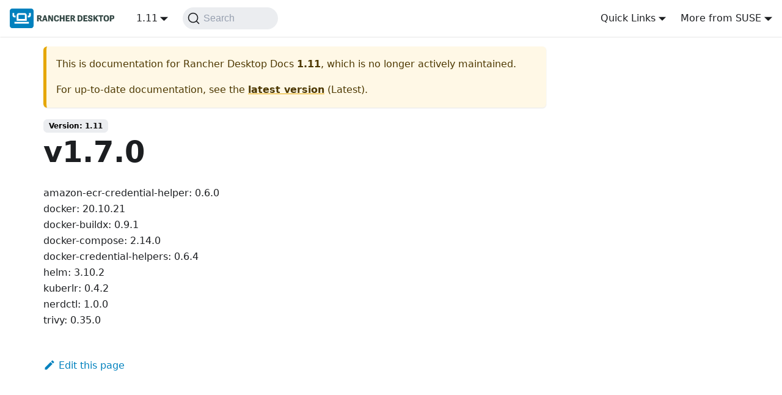

--- FILE ---
content_type: text/html; charset=utf-8
request_url: https://docs.rancherdesktop.io/1.11/bundled-utilities-version-info/v1.7.0/
body_size: 3068
content:
<!doctype html>
<html lang="en" dir="ltr" class="docs-wrapper plugin-docs plugin-id-default docs-version-1.11 docs-doc-page docs-doc-id-bundled-utilities-version-info/v1.7.0" data-has-hydrated="false">
<head>
<meta charset="UTF-8">
<meta name="generator" content="Docusaurus v3.7.0">
<title data-rh="true">v1.7.0 | Rancher Desktop Docs</title><meta data-rh="true" name="viewport" content="width=device-width,initial-scale=1"><meta data-rh="true" name="twitter:card" content="summary_large_image"><meta data-rh="true" property="og:url" content="https://docs.rancherdesktop.io/1.11/bundled-utilities-version-info/v1.7.0"><meta data-rh="true" property="og:locale" content="en"><meta data-rh="true" name="docusaurus_locale" content="en"><meta data-rh="true" name="docsearch:language" content="en"><meta data-rh="true" name="docusaurus_version" content="1.11"><meta data-rh="true" name="docusaurus_tag" content="docs-default-1.11"><meta data-rh="true" name="docsearch:version" content="1.11"><meta data-rh="true" name="docsearch:docusaurus_tag" content="docs-default-1.11"><meta data-rh="true" property="og:title" content="v1.7.0 | Rancher Desktop Docs"><meta data-rh="true" name="description" content="amazon-ecr-credential-helper: 0.6.0"><meta data-rh="true" property="og:description" content="amazon-ecr-credential-helper: 0.6.0"><link data-rh="true" rel="icon" href="/img/favicon.ico"><link data-rh="true" rel="canonical" href="https://docs.rancherdesktop.io/1.11/bundled-utilities-version-info/v1.7.0"><link data-rh="true" rel="alternate" href="https://docs.rancherdesktop.io/1.11/bundled-utilities-version-info/v1.7.0" hreflang="en"><link data-rh="true" rel="alternate" href="https://docs.rancherdesktop.io/1.11/bundled-utilities-version-info/v1.7.0" hreflang="x-default"><link data-rh="true" rel="preconnect" href="https://LLF7X2GYUC-dsn.algolia.net" crossorigin="anonymous"><link rel="preconnect" href="https://www.googletagmanager.com">
<script>window.dataLayer=window.dataLayer||[]</script>
<script>!function(e,t,a,n){e[n]=e[n]||[],e[n].push({"gtm.start":(new Date).getTime(),event:"gtm.js"});var g=t.getElementsByTagName(a)[0],m=t.createElement(a);m.async=!0,m.src="https://www.googletagmanager.com/gtm.js?id=GTM-57KS2MW",g.parentNode.insertBefore(m,g)}(window,document,"script","dataLayer")</script>



<link rel="search" type="application/opensearchdescription+xml" title="Rancher Desktop Docs" href="/opensearch.xml"><link rel="stylesheet" href="/assets/css/styles.b0ea1b39.css">
<script src="/assets/js/runtime~main.de041f8e.js" defer="defer"></script>
<script src="/assets/js/main.a6bb0704.js" defer="defer"></script>
</head>
<body class="navigation-with-keyboard">
<noscript><iframe src="https://www.googletagmanager.com/ns.html?id=GTM-57KS2MW" height="0" width="0" style="display:none;visibility:hidden"></iframe></noscript>


<script>!function(){function t(t){document.documentElement.setAttribute("data-theme",t)}var e=function(){try{return new URLSearchParams(window.location.search).get("docusaurus-theme")}catch(t){}}()||function(){try{return window.localStorage.getItem("theme")}catch(t){}}();t(null!==e?e:"light")}(),function(){try{const n=new URLSearchParams(window.location.search).entries();for(var[t,e]of n)if(t.startsWith("docusaurus-data-")){var a=t.replace("docusaurus-data-","data-");document.documentElement.setAttribute(a,e)}}catch(t){}}()</script><div id="__docusaurus"><div role="region" aria-label="Skip to main content"><a class="skipToContent_fXgn" href="#__docusaurus_skipToContent_fallback">Skip to main content</a></div><nav aria-label="Main" class="navbar navbar--fixed-top"><div class="navbar__inner"><div class="navbar__items"><button aria-label="Toggle navigation bar" aria-expanded="false" class="navbar__toggle clean-btn" type="button"><svg width="30" height="30" viewBox="0 0 30 30" aria-hidden="true"><path stroke="currentColor" stroke-linecap="round" stroke-miterlimit="10" stroke-width="2" d="M4 7h22M4 15h22M4 23h22"></path></svg></button><a class="navbar__brand" href="/"><div class="navbar__logo"><img src="/img/logo.svg" alt="Rancher Desktop Logo" class="themedComponent_mlkZ themedComponent--light_NVdE"><img src="/img/logo.svg" alt="Rancher Desktop Logo" class="themedComponent_mlkZ themedComponent--dark_xIcU"></div></a><div class="navbar__item dropdown dropdown--hoverable"><a class="navbar__link" aria-haspopup="true" aria-expanded="false" role="button" href="/1.11/bundled-utilities-version-info/v1.7.0">1.11</a><ul class="dropdown__menu"><li><a class="dropdown__link" href="/next/">Next 🚧</a></li><li><a class="dropdown__link" href="/bundled-utilities-version-info/v1.7.0">Latest</a></li><li><a class="dropdown__link" href="/1.21/">1.21</a></li><li><a class="dropdown__link" href="/1.20/">1.20</a></li><li><a class="dropdown__link" href="/1.19/bundled-utilities-version-info/v1.7.0">1.19</a></li><li><a class="dropdown__link" href="/1.18/bundled-utilities-version-info/v1.7.0">1.18</a></li><li><a class="dropdown__link" href="/1.17/bundled-utilities-version-info/v1.7.0">1.17</a></li><li><a class="dropdown__link" href="/1.16/bundled-utilities-version-info/v1.7.0">1.16</a></li><li><a class="dropdown__link" href="/1.15/bundled-utilities-version-info/v1.7.0">1.15</a></li><li><a class="dropdown__link" href="/1.14/bundled-utilities-version-info/v1.7.0">1.14</a></li><li><a class="dropdown__link" href="/1.13/bundled-utilities-version-info/v1.7.0">1.13</a></li><li><a class="dropdown__link" href="/1.12/bundled-utilities-version-info/v1.7.0">1.12</a></li><li><a aria-current="page" class="dropdown__link dropdown__link--active" href="/1.11/bundled-utilities-version-info/v1.7.0">1.11</a></li><li><a class="dropdown__link" href="/1.10/bundled-utilities-version-info/v1.7.0">1.10</a></li><li><a class="dropdown__link" href="/1.9/bundled-utilities-version-info/v1.7.0">1.9</a></li><li><a class="dropdown__link" href="/1.8/bundled-utilities-version-info/v1.7.0">1.8</a></li><li><a class="dropdown__link" href="/1.7/bundled-utilities-version-info/v1.7.0">1.7</a></li><li><a class="dropdown__link" href="/1.6/">1.6</a></li></ul></div><div class="navbarSearchContainer_Bca1"><button type="button" class="DocSearch DocSearch-Button" aria-label="Search (Command+K)"><span class="DocSearch-Button-Container"><svg width="20" height="20" class="DocSearch-Search-Icon" viewBox="0 0 20 20" aria-hidden="true"><path d="M14.386 14.386l4.0877 4.0877-4.0877-4.0877c-2.9418 2.9419-7.7115 2.9419-10.6533 0-2.9419-2.9418-2.9419-7.7115 0-10.6533 2.9418-2.9419 7.7115-2.9419 10.6533 0 2.9419 2.9418 2.9419 7.7115 0 10.6533z" stroke="currentColor" fill="none" fill-rule="evenodd" stroke-linecap="round" stroke-linejoin="round"></path></svg><span class="DocSearch-Button-Placeholder">Search</span></span><span class="DocSearch-Button-Keys"></span></button></div></div><div class="navbar__items navbar__items--right"><div class="navbar__item dropdown dropdown--hoverable dropdown--right"><a href="#" aria-haspopup="true" aria-expanded="false" role="button" class="navbar__link">Quick Links</a><ul class="dropdown__menu"><li><a href="https://rancherdesktop.io/" target="_blank" rel="noopener noreferrer" class="dropdown__link">Rancher Desktop Home<svg width="12" height="12" aria-hidden="true" viewBox="0 0 24 24" class="iconExternalLink_nPIU"><path fill="currentColor" d="M21 13v10h-21v-19h12v2h-10v15h17v-8h2zm3-12h-10.988l4.035 4-6.977 7.07 2.828 2.828 6.977-7.07 4.125 4.172v-11z"></path></svg></a></li><li><a href="https://github.com/rancher-sandbox/rancher-desktop/" target="_blank" rel="noopener noreferrer" class="dropdown__link">GitHub<svg width="12" height="12" aria-hidden="true" viewBox="0 0 24 24" class="iconExternalLink_nPIU"><path fill="currentColor" d="M21 13v10h-21v-19h12v2h-10v15h17v-8h2zm3-12h-10.988l4.035 4-6.977 7.07 2.828 2.828 6.977-7.07 4.125 4.172v-11z"></path></svg></a></li><li><a href="https://github.com/rancher-sandbox/docs.rancherdesktop.io/" target="_blank" rel="noopener noreferrer" class="dropdown__link">Docs GitHub<svg width="12" height="12" aria-hidden="true" viewBox="0 0 24 24" class="iconExternalLink_nPIU"><path fill="currentColor" d="M21 13v10h-21v-19h12v2h-10v15h17v-8h2zm3-12h-10.988l4.035 4-6.977 7.07 2.828 2.828 6.977-7.07 4.125 4.172v-11z"></path></svg></a></li></ul></div><div class="navbar__item dropdown dropdown--hoverable dropdown--right"><a href="#" aria-haspopup="true" aria-expanded="false" role="button" class="navbar__link">More from SUSE</a><ul class="dropdown__menu"><li><a href="https://www.rancher.com" target="_blank" rel="noopener noreferrer" class="dropdown__link navbar__icon navbar__rancher">Rancher<svg width="12" height="12" aria-hidden="true" viewBox="0 0 24 24" class="iconExternalLink_nPIU"><path fill="currentColor" d="M21 13v10h-21v-19h12v2h-10v15h17v-8h2zm3-12h-10.988l4.035 4-6.977 7.07 2.828 2.828 6.977-7.07 4.125 4.172v-11z"></path></svg></a></li><li class=""><hr style="margin: 0.3rem 0;"></li><li><a href="https://elemental.docs.rancher.com/" target="_blank" rel="noopener noreferrer" class="dropdown__link navbar__icon navbar__elemental">Elemental<svg width="12" height="12" aria-hidden="true" viewBox="0 0 24 24" class="iconExternalLink_nPIU"><path fill="currentColor" d="M21 13v10h-21v-19h12v2h-10v15h17v-8h2zm3-12h-10.988l4.035 4-6.977 7.07 2.828 2.828 6.977-7.07 4.125 4.172v-11z"></path></svg></a></li><li><a href="https://fleet.rancher.io/" target="_blank" rel="noopener noreferrer" class="dropdown__link navbar__icon navbar__fleet">Fleet<svg width="12" height="12" aria-hidden="true" viewBox="0 0 24 24" class="iconExternalLink_nPIU"><path fill="currentColor" d="M21 13v10h-21v-19h12v2h-10v15h17v-8h2zm3-12h-10.988l4.035 4-6.977 7.07 2.828 2.828 6.977-7.07 4.125 4.172v-11z"></path></svg></a></li><li><a href="https://harvesterhci.io/" target="_blank" rel="noopener noreferrer" class="dropdown__link navbar__icon navbar__harvester">Harvester<svg width="12" height="12" aria-hidden="true" viewBox="0 0 24 24" class="iconExternalLink_nPIU"><path fill="currentColor" d="M21 13v10h-21v-19h12v2h-10v15h17v-8h2zm3-12h-10.988l4.035 4-6.977 7.07 2.828 2.828 6.977-7.07 4.125 4.172v-11z"></path></svg></a></li><li class=""><hr style="margin: 0.3rem 0;"></li><li><a href="https://opensource.suse.com/" target="_blank" rel="noopener noreferrer" class="dropdown__link navbar__icon navbar__suse">More Projects...<svg width="12" height="12" aria-hidden="true" viewBox="0 0 24 24" class="iconExternalLink_nPIU"><path fill="currentColor" d="M21 13v10h-21v-19h12v2h-10v15h17v-8h2zm3-12h-10.988l4.035 4-6.977 7.07 2.828 2.828 6.977-7.07 4.125 4.172v-11z"></path></svg></a></li></ul></div></div></div><div role="presentation" class="navbar-sidebar__backdrop"></div></nav><div id="__docusaurus_skipToContent_fallback" class="main-wrapper mainWrapper_z2l0"><div class="docsWrapper_hBAB"><button aria-label="Scroll back to top" class="clean-btn theme-back-to-top-button backToTopButton_sjWU" type="button"></button><div class="docRoot_UBD9"><main class="docMainContainer_TBSr docMainContainerEnhanced_lQrH"><div class="container padding-top--md padding-bottom--lg"><div class="row"><div class="col docItemCol_VOVn"><div class="theme-doc-version-banner alert alert--warning margin-bottom--md" role="alert"><div>This is documentation for <!-- -->Rancher Desktop Docs<!-- --> <b>1.11</b>, which is no longer actively maintained.</div><div class="margin-top--md">For up-to-date documentation, see the <b><a href="/bundled-utilities-version-info/v1.7.0">latest version</a></b> (<!-- -->Latest<!-- -->).</div></div><div class="docItemContainer_Djhp"><article><span class="theme-doc-version-badge badge badge--secondary">Version: 1.11</span><div class="theme-doc-markdown markdown"><header><h1>v1.7.0</h1></header><p>amazon-ecr-credential-helper: 0.6.0 <br>
docker: 20.10.21 <br>
docker-buildx: 0.9.1 <br>
docker-compose: 2.14.0 <br>
docker-credential-helpers: 0.6.4 <br>
helm: 3.10.2 <br>
kuberlr: 0.4.2 <br>
nerdctl: 1.0.0 <br>
trivy: 0.35.0 <br></p></div><footer class="theme-doc-footer docusaurus-mt-lg"><div class="row margin-top--sm theme-doc-footer-edit-meta-row"><div class="col"><a href="https://github.com/rancher-sandbox/docs.rancherdesktop.io/edit/main/versioned_docs/version-1.11/bundled-utilities-version-info/v1.7.0.md" target="_blank" rel="noopener noreferrer" class="theme-edit-this-page"><svg fill="currentColor" height="20" width="20" viewBox="0 0 40 40" class="iconEdit_Z9Sw" aria-hidden="true"><g><path d="m34.5 11.7l-3 3.1-6.3-6.3 3.1-3q0.5-0.5 1.2-0.5t1.1 0.5l3.9 3.9q0.5 0.4 0.5 1.1t-0.5 1.2z m-29.5 17.1l18.4-18.5 6.3 6.3-18.4 18.4h-6.3v-6.2z"></path></g></svg>Edit this page</a></div><div class="col lastUpdated_JAkA"></div></div></footer></article><nav class="pagination-nav docusaurus-mt-lg" aria-label="Docs pages"></nav></div></div></div></div></main></div></div></div><footer class="footer footer--dark"><div class="container container-fluid"><div class="footer__bottom text--center"><div class="footer__copyright">Copyright © 2026 SUSE Rancher. All Rights Reserved.</div></div></div></footer></div>
</body>
</html>

--- FILE ---
content_type: application/javascript; charset=utf-8
request_url: https://docs.rancherdesktop.io/assets/js/5e95c892.a9cf03d2.js
body_size: -229
content:
"use strict";(self.webpackChunkdocs_rancherdesktop_io=self.webpackChunkdocs_rancherdesktop_io||[]).push([[9647],{18122:(e,s,r)=>{r.r(s),r.d(s,{default:()=>u});r(96540);var c=r(18215),a=r(59144),o=r(204),d=r(22831),n=r(27912),t=r(74848);function u(e){return(0,t.jsx)(a.e3,{className:(0,c.A)(o.G.wrapper.docsPages),children:(0,t.jsx)(n.A,{children:(0,d.v)(e.route.routes)})})}}}]);

--- FILE ---
content_type: image/svg+xml
request_url: https://docs.rancherdesktop.io/img/logo.svg
body_size: 2246
content:
<?xml version="1.0" encoding="utf-8"?>
<!-- Generator: Adobe Illustrator 25.2.0, SVG Export Plug-In . SVG Version: 6.00 Build 0)  -->
<svg version="1.1" id="Layer_1" xmlns="http://www.w3.org/2000/svg" xmlns:xlink="http://www.w3.org/1999/xlink" x="0px" y="0px"
	 viewBox="0 0 880.0772095 165" style="enable-background:new 0 0 880.0772095 165;" xml:space="preserve">
<style type="text/css">
	.st0{fill:#A453B9;}
	.st1{fill:#FFFFFF;}
	.st2{fill:#344845;}
	.st3{fill:#D13306;}
	.st4{fill:#004D93;}
	.st5{fill:#0081BE;}
	.st6{fill:#1167F1;}
	.st7{fill:#FFC400;}
	.st8{fill:#FF7A3D;}
	.st9{fill:#00A580;}
	.st10{fill:#53C3D0;}
	.st11{fill:#671C4C;}
	.st12{fill:#00E3C2;}
	.st13{fill:#BC2A46;}
	.st14{fill:#FF192E;}
	.st15{fill:#00B056;}
</style>
<g>
	<g>
		<path class="st5" d="M180,165H20c-11,0-20-9-20-20V20C0,9,9,0,20,0h160c11,0,20,9,20,20v125C200,156,191,165,180,165z"/>
		<g>
			<g>
				<rect x="39.3808594" y="112.078125" class="st1" width="121.2382812" height="15"/>
				<path class="st1" d="M142.1450195,55.7060547c0-9.6494141-7.8505859-17.5-17.5-17.5H75.8999023
					c-9.6494141,0-17.5,7.8505859-17.5,17.5v46.8847656h83.7451172V55.7060547z M127.1450195,87.5908203H73.3999023V55.7060547
					c0-1.3554688,1.1450195-2.5,2.5-2.5h48.7451172c1.3549805,0,2.5,1.1445312,2.5,2.5V87.5908203z"/>
				<path class="st1" d="M48.4111328,74.1416016v-15h-9.0302734c-0.831543,0-1.5341797-0.7021484-1.5341797-1.5341797V37.921875h-15
					v19.6855469c0,9.1171875,7.4169922,16.5341797,16.5341797,16.5341797H48.4111328z"/>
				<path class="st1" d="M162.1533203,37.921875v19.6855469c0,0.8320312-0.7026367,1.5341797-1.5341797,1.5341797h-8.4853516v15
					h8.4853516c9.1171875,0,16.5341797-7.4169922,16.5341797-16.5341797V37.921875H162.1533203z"/>
			</g>
		</g>
	</g>
	<g>
		<path class="st2" d="M230.5098114,57.1935883h20.8486328c9.8994293,0,16.574234,4.7998047,16.574234,14.0996094
			c0,7.5742188-5.1748047,12.1494141-10.1992188,13.7246094c1.5,1.2744141,2.625,3,3.5244141,4.7998047
			c2.1005859,4.2744141,3.5253906,8.9990234,7.9501953,8.9990234c1.125,0,2.0244141-0.375,2.0244141-0.375l-0.9746094,8.9248047
			c0,0-2.7001953,0.6748047-5.0244141,0.6748047c-6,0-9.4502106-2.3242188-12.9746246-10.3496094
			c-1.5-3.5996094-3.6005859-9.8994141-6.375-9.8994141h-2.8496094v20.0244141h-12.5244141V57.1935883z M243.0342255,66.2687836
			v12.4492188h4.4990234c3.6005859,0,7.7998047-1.125,7.7998047-6.5253906c0-4.4248047-2.8496094-5.9238281-6.2998047-5.9238281
			H243.0342255z"/>
		<path class="st2" d="M289.0088501,57.1935883h12.6738281l17.0996094,50.6230469h-12.6748047l-3.1494141-9.5996094h-16.9492188
			l-3.0751953,9.5996094H271.984436L289.0088501,57.1935883z M289.0088501,88.9172211h10.8740234l-3.4492188-10.6494141
			c-1.2001953-3.5996094-1.7255859-8.6992188-1.7255859-8.6992188h-0.2998047c0,0-0.75,5.1748047-1.875,8.6240234
			L289.0088501,88.9172211z"/>
		<path class="st2" d="M323.4336548,57.1935883h13.4238281l13.2744141,25.1240234c1.125,2.1748047,2.625,6,3.8251953,9h0.2998047
			c-0.1494141-2.8505859-0.5244141-6.9003906-0.5244141-9.8251953V57.1935883h10.2744141v50.6230469h-13.125L337.0830688,82.767807
			c-1.2753906-2.25-2.625-5.5498047-3.6748047-8.25h-0.3007812c0.2255859,2.8496094,0.6005859,6.2246094,0.6005859,9v24.2988281
			h-10.2744141V57.1935883z"/>
		<path class="st2" d="M370.8330688,82.1672211c0-18.2988281,9.0742188-25.8730469,23.0986328-25.8730469
			c14.7744141,0,20.6992188,8.0996094,19.0498047,19.0488281L401.281311,76.392807
			c1.2753906-8.0244141-1.8740234-11.2490234-7.5742188-11.2490234c-5.4746094,0-9.8994141,4.0498047-9.8994141,17.0986328
			c0,13.7998047,4.7998047,17.3242188,10.2744141,17.3242188c5.1748047,0,9.375-3.2246094,8.4746094-9.8242188l10.9492188,1.125
			c0.8251953,10.2744141-6.5996094,17.8496094-20.0986328,17.8496094
			C379.6826782,108.7170258,370.8330688,100.6164398,370.8330688,82.1672211z"/>
		<path class="st2" d="M420.1836548,57.1935883h12.5244141v19.1240234h15.3740234V57.1935883h12.5244141v50.6230469h-12.5244141
			V86.3674164h-15.3740234v21.4492188h-12.5244141V57.1935883z"/>
		<path class="st2" d="M469.7578735,57.1935883h33.5234375v9.2998047h-20.9990234v10.8740234h17.6240234v9.2998047h-17.6240234
			v11.8496094h21.7490234v9.2998047h-34.2734375V57.1935883z"/>
		<path class="st2" d="M510.5576782,57.1935883h20.8486328c9.8994141,0,16.5742188,4.7998047,16.5742188,14.0996094
			c0,7.5742188-5.1748047,12.1494141-10.1992188,13.7246094c1.5,1.2744141,2.625,3,3.5244141,4.7998047
			c2.1005859,4.2744141,3.5253906,8.9990234,7.9501953,8.9990234c1.125,0,2.0244141-0.375,2.0244141-0.375l-0.9746094,8.9248047
			c0,0-2.7001953,0.6748047-5.0244141,0.6748047c-6,0-9.4501953-2.3242188-12.9746094-10.3496094
			c-1.5-3.5996094-3.6005859-9.8994141-6.375-9.8994141h-2.8496094v20.0244141h-12.5244141V57.1935883z M523.0820923,66.2687836
			v12.4492188h4.5c3.5996094,0,7.7988281-1.125,7.7988281-6.5253906c0-4.4248047-2.8496094-5.9238281-6.2998047-5.9238281
			H523.0820923z"/>
		<path class="st2" d="M570.5567017,57.1935883h19.3486328c12.5996094,0,22.3496094,7.3496094,22.3496094,25.0488281
			c0,17.3242188-9.2998047,25.5742188-22.3496094,25.5742188h-19.3486328V57.1935883z M588.7051392,98.7424164
			c5.5498047,0,10.875-3.375,10.875-16.5c0-13.0488281-5.3251953-15.9736328-10.875-15.9736328h-5.6240234v32.4736328H588.7051392z"
			/>
		<path class="st2" d="M619.156311,57.1935883h33.5234375v9.2998047h-20.9990234v10.8740234h17.6240234v9.2998047h-17.6240234
			v11.8496094h21.7490234v9.2998047H619.156311V57.1935883z"/>
		<path class="st2" d="M668.3555298,91.1672211c-0.9003906,4.0498047,0.6748047,8.7001953,8.625,8.7001953
			c5.2490234,0,7.0488281-2.1005859,7.0488281-4.875c0-4.2001953-4.1992188-5.25-9.1494141-7.0498047
			c-7.4248047-2.5498047-16.5742188-6.1503906-16.5742188-16.7246094c0-9.4492188,7.2744141-15.2246094,19.6494141-14.9238281
			c15.1494141,0.2998047,19.4238281,9.2246094,17.7744141,16.9492188l-11.4746094,1.0498047
			c0.75-5.8496094-1.3505859-9.1494141-7.2744141-9.1494141c-3.9755859,0-6.2255859,1.5-6.2255859,4.6494141
			c0,4.2001953,4.0498047,5.4746094,9,7.1992188c7.6494141,2.5507812,16.7246094,5.625,16.7246094,16.125
			c0,9.0742188-6.75,15.5996094-19.9492188,15.5996094c-12.375,0-20.8496094-5.7001953-19.1240234-16.5L668.3555298,91.1672211z"/>
		<path class="st2" d="M703.3809204,57.1935883h12.5244141v14.1748047c0,1.5742188-0.2255859,3.8994141-0.375,5.6240234h0.2998047
			c0.8251953-1.2744141,1.875-3.2246094,3.1494141-4.7246094l12.375-15.0742188h13.4990234l-16.4990234,19.8740234
			l17.3994141,30.7490234h-14.3994141l-11.6992188-21.2246094l-3.75,4.5751953v16.6494141h-12.5244141V57.1935883z"/>
		<path class="st2" d="M745.9053345,57.1935883h40.4228516v9.2998047h-14.0986328v41.3232422h-12.5244141V66.4933929h-13.7998047
			V57.1935883z"/>
		<path class="st2" d="M788.5791626,81.7922211c0-18.2236328,9.6748047-25.4980469,23.2490234-25.4980469
			c13.3496094,0,23.0244141,7.2744141,23.0244141,25.4980469c0,20.25-9.9746094,26.9248047-23.0244141,26.9248047
			C798.2539673,108.7170258,788.5791626,101.4416351,788.5791626,81.7922211z M822.0274048,81.7922211
			c0-12.5986328-4.9492188-16.6484375-10.3496094-16.6484375c-5.3994141,0-10.2744141,4.0498047-10.2744141,16.6484375
			c0,14.0253906,4.875,18.0751953,10.2744141,18.0751953C817.078186,99.8674164,822.0274048,95.8176117,822.0274048,81.7922211z"/>
		<path class="st2" d="M841.678772,57.1935883h21.2236328c9.9746094,0,17.1748047,5.0244141,17.1748047,15.1494141
			c0,11.0244141-6.9755859,17.3994141-17.1748047,17.3994141h-8.6992188v18.0742188H841.678772V57.1935883z M854.203186,66.2687836
			v14.3994141h5.8496094c3.8994141,0,7.4248047-2.1005859,7.4248047-7.5751953c0-5.1748047-3.5253906-6.8242188-7.4248047-6.8242188
			H854.203186z"/>
	</g>
</g>
</svg>


--- FILE ---
content_type: application/javascript; charset=utf-8
request_url: https://docs.rancherdesktop.io/assets/js/17896441.d391cee7.js
body_size: 3393
content:
"use strict";(self.webpackChunkdocs_rancherdesktop_io=self.webpackChunkdocs_rancherdesktop_io||[]).push([[18401],{47110:(e,t,n)=>{n.d(t,{A:()=>A});var s=n(96540),a=n(27143),i=n(56289),o=n(74848);var l=n(58069),r=n(21657);var c=n(56701);function d(e){const t=s.Children.toArray(e.children),n=t.find((e=>s.isValidElement(e)&&"summary"===e.type)),a=(0,o.jsx)(o.Fragment,{children:t.filter((e=>e!==n))});return(0,o.jsx)(c.A,{...e,summary:n,children:a})}var u=n(9303);function m(e){return(0,o.jsx)(u.A,{...e})}var h=n(20053);const b="containsTaskList_kggB";function x(e){if(void 0!==e)return(0,h.A)(e,e?.includes("contains-task-list")&&b)}const v="img_CujE";var p=n(52362),g=n(30205),j=n(65537),f=n(79329);const A={Head:a.A,details:d,Details:d,code:function(e){return function(e){return void 0!==e.children&&s.Children.toArray(e.children).every((e=>"string"==typeof e&&!e.includes("\n")))}(e)?(0,o.jsx)(r.A,{...e}):(0,o.jsx)(l.A,{...e})},a:function(e){return(0,o.jsx)(i.A,{...e})},pre:function(e){return(0,o.jsx)(o.Fragment,{children:e.children})},ul:function(e){return(0,o.jsx)("ul",{...e,className:x(e.className)})},img:function(e){return(0,o.jsx)("img",{loading:"lazy",...e,className:(t=e.className,(0,h.A)(t,v))});var t},h1:e=>(0,o.jsx)(m,{as:"h1",...e}),h2:e=>(0,o.jsx)(m,{as:"h2",...e}),h3:e=>(0,o.jsx)(m,{as:"h3",...e}),h4:e=>(0,o.jsx)(m,{as:"h4",...e}),h5:e=>(0,o.jsx)(m,{as:"h5",...e}),h6:e=>(0,o.jsx)(m,{as:"h6",...e}),admonition:p.A,Tabs:j.A,TabItem:f.A,mermaid:g.A}},79394:(e,t,n)=>{n.r(t),n.d(t,{default:()=>le});var s=n(96540),a=n(59144),i=n(26849),o=n(74848);const l=s.createContext(null);function r({children:e,content:t}){const n=function(e){return(0,s.useMemo)((()=>({metadata:e.metadata,frontMatter:e.frontMatter,assets:e.assets,contentTitle:e.contentTitle,toc:e.toc})),[e])}(t);return(0,o.jsx)(l.Provider,{value:n,children:e})}function c(){const e=(0,s.useContext)(l);if(null===e)throw new i.dV("DocProvider");return e}function d(){const{metadata:e,frontMatter:t,assets:n}=c();return(0,o.jsx)(a.be,{title:e.title,description:e.description,keywords:t.keywords,image:n.image??t.image})}var u=n(18215),m=n(86682),h=n(50539),b=n(56289);function x(e){const{permalink:t,title:n,subLabel:s,isNext:a}=e;return(0,o.jsxs)(b.A,{className:(0,u.A)("pagination-nav__link",a?"pagination-nav__link--next":"pagination-nav__link--prev"),to:t,children:[s&&(0,o.jsx)("div",{className:"pagination-nav__sublabel",children:s}),(0,o.jsx)("div",{className:"pagination-nav__label",children:n})]})}function v(e){const{previous:t,next:n}=e;return(0,o.jsxs)("nav",{className:"pagination-nav docusaurus-mt-lg","aria-label":(0,h.T)({id:"theme.docs.paginator.navAriaLabel",message:"Docs pages",description:"The ARIA label for the docs pagination"}),children:[t&&(0,o.jsx)(x,{...t,subLabel:(0,o.jsx)(h.A,{id:"theme.docs.paginator.previous",description:"The label used to navigate to the previous doc",children:"Previous"})}),n&&(0,o.jsx)(x,{...n,subLabel:(0,o.jsx)(h.A,{id:"theme.docs.paginator.next",description:"The label used to navigate to the next doc",children:"Next"}),isNext:!0})]})}function p(){const{metadata:e}=c();return(0,o.jsx)(v,{previous:e.previous,next:e.next})}var g=n(40797),j=n(56942),f=n(204),A=n(96351),_=n(21858);const N={unreleased:function({siteTitle:e,versionMetadata:t}){return(0,o.jsx)(h.A,{id:"theme.docs.versions.unreleasedVersionLabel",description:"The label used to tell the user that he's browsing an unreleased doc version",values:{siteTitle:e,versionLabel:(0,o.jsx)("b",{children:t.label})},children:"This is unreleased documentation for {siteTitle} {versionLabel} version."})},unmaintained:function({siteTitle:e,versionMetadata:t}){return(0,o.jsx)(h.A,{id:"theme.docs.versions.unmaintainedVersionLabel",description:"The label used to tell the user that he's browsing an unmaintained doc version",values:{siteTitle:e,versionLabel:(0,o.jsx)("b",{children:t.label})},children:"This is documentation for {siteTitle} {versionLabel}, which is no longer actively maintained."})}};function C(e){const t=N[e.versionMetadata.banner];return(0,o.jsx)(t,{...e})}function T({versionLabel:e,to:t,onClick:n}){return(0,o.jsx)(h.A,{id:"theme.docs.versions.latestVersionSuggestionLabel",description:"The label used to tell the user to check the latest version",values:{versionLabel:e,latestVersionLink:(0,o.jsx)("b",{children:(0,o.jsx)(b.A,{to:t,onClick:n,children:(0,o.jsx)(h.A,{id:"theme.docs.versions.latestVersionLinkLabel",description:"The label used for the latest version suggestion link label",children:"latest version"})})})},children:"For up-to-date documentation, see the {latestVersionLink} ({versionLabel})."})}function L({className:e,versionMetadata:t}){const{siteConfig:{title:n}}=(0,g.A)(),{pluginId:s}=(0,j.vT)({failfast:!0}),{savePreferredVersionName:a}=(0,A.g1)(s),{latestDocSuggestion:i,latestVersionSuggestion:l}=(0,j.HW)(s),r=i??(c=l).docs.find((e=>e.id===c.mainDocId));var c;return(0,o.jsxs)("div",{className:(0,u.A)(e,f.G.docs.docVersionBanner,"alert alert--warning margin-bottom--md"),role:"alert",children:[(0,o.jsx)("div",{children:(0,o.jsx)(C,{siteTitle:n,versionMetadata:t})}),(0,o.jsx)("div",{className:"margin-top--md",children:(0,o.jsx)(T,{versionLabel:l.label,to:r.path,onClick:()=>a(l.name)})})]})}function k({className:e}){const t=(0,_.r)();return t.banner?(0,o.jsx)(L,{className:e,versionMetadata:t}):null}function M({className:e}){const t=(0,_.r)();return t.badge?(0,o.jsx)("span",{className:(0,u.A)(e,f.G.docs.docVersionBadge,"badge badge--secondary"),children:(0,o.jsx)(h.A,{id:"theme.docs.versionBadge.label",values:{versionLabel:t.label},children:"Version: {versionLabel}"})}):null}const y={tag:"tag_zVej",tagRegular:"tagRegular_sFm0",tagWithCount:"tagWithCount_h2kH"};function w({permalink:e,label:t,count:n,description:s}){return(0,o.jsxs)(b.A,{href:e,title:s,className:(0,u.A)(y.tag,n?y.tagWithCount:y.tagRegular),children:[t,n&&(0,o.jsx)("span",{children:n})]})}const B={tags:"tags_jXut",tag:"tag_QGVx"};function I({tags:e}){return(0,o.jsxs)(o.Fragment,{children:[(0,o.jsx)("b",{children:(0,o.jsx)(h.A,{id:"theme.tags.tagsListLabel",description:"The label alongside a tag list",children:"Tags:"})}),(0,o.jsx)("ul",{className:(0,u.A)(B.tags,"padding--none","margin-left--sm"),children:e.map((e=>(0,o.jsx)("li",{className:B.tag,children:(0,o.jsx)(w,{...e})},e.permalink)))})]})}var V=n(81708);function H(){const{metadata:e}=c(),{editUrl:t,lastUpdatedAt:n,lastUpdatedBy:s,tags:a}=e,i=a.length>0,l=!!(t||n||s);return i||l?(0,o.jsxs)("footer",{className:(0,u.A)(f.G.docs.docFooter,"docusaurus-mt-lg"),children:[i&&(0,o.jsx)("div",{className:(0,u.A)("row margin-top--sm",f.G.docs.docFooterTagsRow),children:(0,o.jsx)("div",{className:"col",children:(0,o.jsx)(I,{tags:a})})}),l&&(0,o.jsx)(V.A,{className:(0,u.A)("margin-top--sm",f.G.docs.docFooterEditMetaRow),editUrl:t,lastUpdatedAt:n,lastUpdatedBy:s})]}):null}var E=n(33535),G=n(71021);const F={tocCollapsibleButton:"tocCollapsibleButton_TO0P",tocCollapsibleButtonExpanded:"tocCollapsibleButtonExpanded_MG3E"};function P({collapsed:e,...t}){return(0,o.jsx)("button",{type:"button",...t,className:(0,u.A)("clean-btn",F.tocCollapsibleButton,!e&&F.tocCollapsibleButtonExpanded,t.className),children:(0,o.jsx)(h.A,{id:"theme.TOCCollapsible.toggleButtonLabel",description:"The label used by the button on the collapsible TOC component",children:"On this page"})})}const D={tocCollapsible:"tocCollapsible_ETCw",tocCollapsibleContent:"tocCollapsibleContent_vkbj",tocCollapsibleExpanded:"tocCollapsibleExpanded_sAul"};function R({toc:e,className:t,minHeadingLevel:n,maxHeadingLevel:s}){const{collapsed:a,toggleCollapsed:i}=(0,E.u)({initialState:!0});return(0,o.jsxs)("div",{className:(0,u.A)(D.tocCollapsible,!a&&D.tocCollapsibleExpanded,t),children:[(0,o.jsx)(P,{collapsed:a,onClick:i}),(0,o.jsx)(E.N,{lazy:!0,className:D.tocCollapsibleContent,collapsed:a,children:(0,o.jsx)(G.A,{toc:e,minHeadingLevel:n,maxHeadingLevel:s})})]})}const S={tocMobile:"tocMobile_ITEo"};function U(){const{toc:e,frontMatter:t}=c();return(0,o.jsx)(R,{toc:e,minHeadingLevel:t.toc_min_heading_level,maxHeadingLevel:t.toc_max_heading_level,className:(0,u.A)(f.G.docs.docTocMobile,S.tocMobile)})}var O=n(97959);function z(){const{toc:e,frontMatter:t}=c();return(0,o.jsx)(O.A,{toc:e,minHeadingLevel:t.toc_min_heading_level,maxHeadingLevel:t.toc_max_heading_level,className:f.G.docs.docTocDesktop})}var W=n(9303),Q=n(57985);function X({children:e}){const t=function(){const{metadata:e,frontMatter:t,contentTitle:n}=c();return t.hide_title||void 0!==n?null:e.title}();return(0,o.jsxs)("div",{className:(0,u.A)(f.G.docs.docMarkdown,"markdown"),children:[t&&(0,o.jsx)("header",{children:(0,o.jsx)(W.A,{as:"h1",children:t})}),(0,o.jsx)(Q.A,{children:e})]})}var Y=n(93751),Z=n(30214),$=n(29030);function q(e){return(0,o.jsx)("svg",{viewBox:"0 0 24 24",...e,children:(0,o.jsx)("path",{d:"M10 19v-5h4v5c0 .55.45 1 1 1h3c.55 0 1-.45 1-1v-7h1.7c.46 0 .68-.57.33-.87L12.67 3.6c-.38-.34-.96-.34-1.34 0l-8.36 7.53c-.34.3-.13.87.33.87H5v7c0 .55.45 1 1 1h3c.55 0 1-.45 1-1z",fill:"currentColor"})})}const J={breadcrumbHomeIcon:"breadcrumbHomeIcon_YNFT"};function K(){const e=(0,$.Ay)("/");return(0,o.jsx)("li",{className:"breadcrumbs__item",children:(0,o.jsx)(b.A,{"aria-label":(0,h.T)({id:"theme.docs.breadcrumbs.home",message:"Home page",description:"The ARIA label for the home page in the breadcrumbs"}),className:"breadcrumbs__link",href:e,children:(0,o.jsx)(q,{className:J.breadcrumbHomeIcon})})})}const ee={breadcrumbsContainer:"breadcrumbsContainer_Z_bl"};function te({children:e,href:t,isLast:n}){const s="breadcrumbs__link";return n?(0,o.jsx)("span",{className:s,itemProp:"name",children:e}):t?(0,o.jsx)(b.A,{className:s,href:t,itemProp:"item",children:(0,o.jsx)("span",{itemProp:"name",children:e})}):(0,o.jsx)("span",{className:s,children:e})}function ne({children:e,active:t,index:n,addMicrodata:s}){return(0,o.jsxs)("li",{...s&&{itemScope:!0,itemProp:"itemListElement",itemType:"https://schema.org/ListItem"},className:(0,u.A)("breadcrumbs__item",{"breadcrumbs__item--active":t}),children:[e,(0,o.jsx)("meta",{itemProp:"position",content:String(n+1)})]})}function se(){const e=(0,Y.OF)(),t=(0,Z.Dt)();return e?(0,o.jsx)("nav",{className:(0,u.A)(f.G.docs.docBreadcrumbs,ee.breadcrumbsContainer),"aria-label":(0,h.T)({id:"theme.docs.breadcrumbs.navAriaLabel",message:"Breadcrumbs",description:"The ARIA label for the breadcrumbs"}),children:(0,o.jsxs)("ul",{className:"breadcrumbs",itemScope:!0,itemType:"https://schema.org/BreadcrumbList",children:[t&&(0,o.jsx)(K,{}),e.map(((t,n)=>{const s=n===e.length-1,a="category"===t.type&&t.linkUnlisted?void 0:t.href;return(0,o.jsx)(ne,{active:s,index:n,addMicrodata:!!a,children:(0,o.jsx)(te,{href:a,isLast:s,children:t.label})},n)}))]})}):null}var ae=n(28467);const ie={docItemContainer:"docItemContainer_Djhp",docItemCol:"docItemCol_VOVn"};function oe({children:e}){const t=function(){const{frontMatter:e,toc:t}=c(),n=(0,m.l)(),s=e.hide_table_of_contents,a=!s&&t.length>0;return{hidden:s,mobile:a?(0,o.jsx)(U,{}):void 0,desktop:!a||"desktop"!==n&&"ssr"!==n?void 0:(0,o.jsx)(z,{})}}(),{metadata:n}=c();return(0,o.jsxs)("div",{className:"row",children:[(0,o.jsxs)("div",{className:(0,u.A)("col",!t.hidden&&ie.docItemCol),children:[(0,o.jsx)(ae.A,{metadata:n}),(0,o.jsx)(k,{}),(0,o.jsxs)("div",{className:ie.docItemContainer,children:[(0,o.jsxs)("article",{children:[(0,o.jsx)(se,{}),(0,o.jsx)(M,{}),t.mobile,(0,o.jsx)(X,{children:e}),(0,o.jsx)(H,{})]}),(0,o.jsx)(p,{})]})]}),t.desktop&&(0,o.jsx)("div",{className:"col col--3",children:t.desktop})]})}function le(e){const t=`docs-doc-id-${e.content.metadata.id}`,n=e.content;return(0,o.jsx)(r,{content:e.content,children:(0,o.jsxs)(a.e3,{className:t,children:[(0,o.jsx)(d,{}),(0,o.jsx)(oe,{children:(0,o.jsx)(n,{})})]})})}}}]);

--- FILE ---
content_type: application/javascript; charset=utf-8
request_url: https://docs.rancherdesktop.io/assets/js/main.a6bb0704.js
body_size: 215830
content:
/*! For license information please see main.a6bb0704.js.LICENSE.txt */
(self.webpackChunkdocs_rancherdesktop_io=self.webpackChunkdocs_rancherdesktop_io||[]).push([[38792],{204:(e,t,n)=>{"use strict";n.d(t,{G:()=>i});const i={page:{blogListPage:"blog-list-page",blogPostPage:"blog-post-page",blogTagsListPage:"blog-tags-list-page",blogTagPostListPage:"blog-tags-post-list-page",blogAuthorsListPage:"blog-authors-list-page",blogAuthorsPostsPage:"blog-authors-posts-page",docsDocPage:"docs-doc-page",docsTagsListPage:"docs-tags-list-page",docsTagDocListPage:"docs-tags-doc-list-page",mdxPage:"mdx-page"},wrapper:{main:"main-wrapper",blogPages:"blog-wrapper",docsPages:"docs-wrapper",mdxPages:"mdx-wrapper"},common:{editThisPage:"theme-edit-this-page",lastUpdated:"theme-last-updated",backToTopButton:"theme-back-to-top-button",codeBlock:"theme-code-block",admonition:"theme-admonition",unlistedBanner:"theme-unlisted-banner",draftBanner:"theme-draft-banner",admonitionType:e=>`theme-admonition-${e}`},layout:{},docs:{docVersionBanner:"theme-doc-version-banner",docVersionBadge:"theme-doc-version-badge",docBreadcrumbs:"theme-doc-breadcrumbs",docMarkdown:"theme-doc-markdown",docTocMobile:"theme-doc-toc-mobile",docTocDesktop:"theme-doc-toc-desktop",docFooter:"theme-doc-footer",docFooterTagsRow:"theme-doc-footer-tags-row",docFooterEditMetaRow:"theme-doc-footer-edit-meta-row",docSidebarContainer:"theme-doc-sidebar-container",docSidebarMenu:"theme-doc-sidebar-menu",docSidebarItemCategory:"theme-doc-sidebar-item-category",docSidebarItemLink:"theme-doc-sidebar-item-link",docSidebarItemCategoryLevel:e=>`theme-doc-sidebar-item-category-level-${e}`,docSidebarItemLinkLevel:e=>`theme-doc-sidebar-item-link-level-${e}`},blog:{blogFooterTagsRow:"theme-blog-footer-tags-row",blogFooterEditMetaRow:"theme-blog-footer-edit-meta-row"},pages:{pageFooterEditMetaRow:"theme-pages-footer-edit-meta-row"}}},2694:(e,t,n)=>{"use strict";var i=n(6925);function r(){}function o(){}o.resetWarningCache=r,e.exports=function(){function e(e,t,n,r,o,a){if(a!==i){var s=new Error("Calling PropTypes validators directly is not supported by the `prop-types` package. Use PropTypes.checkPropTypes() to call them. Read more at http://fb.me/use-check-prop-types");throw s.name="Invariant Violation",s}}function t(){return e}e.isRequired=e;var n={array:e,bigint:e,bool:e,func:e,number:e,object:e,string:e,symbol:e,any:e,arrayOf:t,element:e,elementType:e,instanceOf:t,node:e,objectOf:t,oneOf:t,oneOfType:t,shape:t,exact:t,checkPropTypes:o,resetWarningCache:r};return n.PropTypes=n,n}},2833:e=>{e.exports=function(e,t,n,i){var r=n?n.call(i,e,t):void 0;if(void 0!==r)return!!r;if(e===t)return!0;if("object"!=typeof e||!e||"object"!=typeof t||!t)return!1;var o=Object.keys(e),a=Object.keys(t);if(o.length!==a.length)return!1;for(var s=Object.prototype.hasOwnProperty.bind(t),c=0;c<o.length;c++){var l=o[c];if(!s(l))return!1;var d=e[l],u=t[l];if(!1===(r=n?n.call(i,d,u,l):void 0)||void 0===r&&d!==u)return!1}return!0}},4023:(e,t,n)=>{"use strict";n.d(t,{A:()=>b});var i=n(96540),r=n(61934),o=n(27143),a=n(30099),s=n(27912),c=n(75313),l=n(74848);function d({error:e,tryAgain:t}){return(0,l.jsxs)("div",{style:{display:"flex",flexDirection:"column",justifyContent:"center",alignItems:"flex-start",minHeight:"100vh",width:"100%",maxWidth:"80ch",fontSize:"20px",margin:"0 auto",padding:"1rem"},children:[(0,l.jsx)("h1",{style:{fontSize:"3rem"},children:"This page crashed"}),(0,l.jsx)("button",{type:"button",onClick:t,style:{margin:"1rem 0",fontSize:"2rem",cursor:"pointer",borderRadius:20,padding:"1rem"},children:"Try again"}),(0,l.jsx)(u,{error:e})]})}function u({error:e}){const t=(0,a.rA)(e).map((e=>e.message)).join("\n\nCause:\n");return(0,l.jsx)("p",{style:{whiteSpace:"pre-wrap"},children:t})}function p({children:e}){return(0,l.jsx)(c.W,{value:{plugin:{name:"docusaurus-core-error-boundary",id:"default"}},children:e})}function f({error:e,tryAgain:t}){return(0,l.jsx)(p,{children:(0,l.jsxs)(b,{fallback:()=>(0,l.jsx)(d,{error:e,tryAgain:t}),children:[(0,l.jsx)(o.A,{children:(0,l.jsx)("title",{children:"Page Error"})}),(0,l.jsx)(s.A,{children:(0,l.jsx)(d,{error:e,tryAgain:t})})]})})}const h=e=>(0,l.jsx)(f,{...e});class b extends i.Component{constructor(e){super(e),this.state={error:null}}componentDidCatch(e){r.A.canUseDOM&&this.setState({error:e})}render(){const{children:e}=this.props,{error:t}=this.state;if(t){const e={error:t,tryAgain:()=>this.setState({error:null})};return(this.props.fallback??h)(e)}return e??null}}},4146:(e,t,n)=>{"use strict";var i=n(44363),r={childContextTypes:!0,contextType:!0,contextTypes:!0,defaultProps:!0,displayName:!0,getDefaultProps:!0,getDerivedStateFromError:!0,getDerivedStateFromProps:!0,mixins:!0,propTypes:!0,type:!0},o={name:!0,length:!0,prototype:!0,caller:!0,callee:!0,arguments:!0,arity:!0},a={$$typeof:!0,compare:!0,defaultProps:!0,displayName:!0,propTypes:!0,type:!0},s={};function c(e){return i.isMemo(e)?a:s[e.$$typeof]||r}s[i.ForwardRef]={$$typeof:!0,render:!0,defaultProps:!0,displayName:!0,propTypes:!0},s[i.Memo]=a;var l=Object.defineProperty,d=Object.getOwnPropertyNames,u=Object.getOwnPropertySymbols,p=Object.getOwnPropertyDescriptor,f=Object.getPrototypeOf,h=Object.prototype;e.exports=function e(t,n,i){if("string"!=typeof n){if(h){var r=f(n);r&&r!==h&&e(t,r,i)}var a=d(n);u&&(a=a.concat(u(n)));for(var s=c(t),b=c(n),m=0;m<a.length;++m){var g=a[m];if(!(o[g]||i&&i[g]||b&&b[g]||s&&s[g])){var v=p(n,g);try{l(t,g,v)}catch(w){}}}}return t}},4784:(e,t,n)=>{"use strict";n.d(t,{A:()=>i});const i={title:"Rancher Desktop Docs",tagline:"Rancher Desktop Docs",url:"https://docs.rancherdesktop.io",baseUrl:"/",onBrokenLinks:"throw",onBrokenMarkdownLinks:"throw",favicon:"img/favicon.ico",organizationName:"rancher-sandbox",projectName:"docs.rancherdesktop.io",presets:[["classic",{docs:{routeBasePath:"/",sidebarPath:"/home/runner/work/docs.rancherdesktop.io/docs.rancherdesktop.io/sidebars.js",sidebarCollapsed:!0,sidebarCollapsible:!0,editUrl:"https://github.com/rancher-sandbox/docs.rancherdesktop.io/edit/main",versions:{current:{label:"Next \ud83d\udea7"},latest:{label:"Latest",banner:"none",path:"/"},1.21:{label:"1.21",path:"1.21",banner:"none"}},remarkPlugins:[null]},blog:!1,theme:{customCss:"/home/runner/work/docs.rancherdesktop.io/docs.rancherdesktop.io/src/css/custom.css"},googleTagManager:{containerId:"GTM-57KS2MW"}}]],themeConfig:{docs:{sidebar:{autoCollapseCategories:!0,hideable:!1},versionPersistence:"localStorage"},algolia:{appId:"LLF7X2GYUC",apiKey:"4b8823c8f4c55119e9bf4d1828d89be9",indexName:"rancherdesktop",contextualSearch:!0,searchParameters:{},searchPagePath:"search"},navbar:{logo:{alt:"Rancher Desktop Logo",src:"img/logo.svg"},items:[{type:"dropdown",label:"Quick Links",position:"right",items:[{href:"https://rancherdesktop.io/",label:"Rancher Desktop Home"},{href:"https://github.com/rancher-sandbox/rancher-desktop/",label:"GitHub"},{href:"https://github.com/rancher-sandbox/docs.rancherdesktop.io/",label:"Docs GitHub"}]},{type:"dropdown",label:"More from SUSE",position:"right",items:[{href:"https://www.rancher.com",label:"Rancher",className:"navbar__icon navbar__rancher"},{type:"html",value:'<hr style="margin: 0.3rem 0;">'},{href:"https://elemental.docs.rancher.com/",label:"Elemental",className:"navbar__icon navbar__elemental"},{href:"https://fleet.rancher.io/",label:"Fleet",className:"navbar__icon navbar__fleet"},{href:"https://harvesterhci.io/",label:"Harvester",className:"navbar__icon navbar__harvester"},{type:"html",value:'<hr style="margin: 0.3rem 0;">'},{href:"https://opensource.suse.com/",label:"More Projects...",className:"navbar__icon navbar__suse"}]},{type:"docsVersionDropdown",position:"left",dropdownActiveClassDisabled:!0,dropdownItemsBefore:[],dropdownItemsAfter:[]},{type:"search",position:"left"}],hideOnScroll:!1},colorMode:{defaultMode:"light",disableSwitch:!0,respectPrefersColorScheme:!1},footer:{style:"dark",copyright:"Copyright \xa9 2026 SUSE Rancher. All Rights Reserved.",links:[]},prism:{theme:{plain:{color:"#393A34",backgroundColor:"#f6f8fa"},styles:[{types:["comment","prolog","doctype","cdata"],style:{color:"#999988",fontStyle:"italic"}},{types:["namespace"],style:{opacity:.7}},{types:["string","attr-value"],style:{color:"#e3116c"}},{types:["punctuation","operator"],style:{color:"#393A34"}},{types:["entity","url","symbol","number","boolean","variable","constant","property","regex","inserted"],style:{color:"#36acaa"}},{types:["atrule","keyword","attr-name","selector"],style:{color:"#00a4db"}},{types:["function","deleted","tag"],style:{color:"#d73a49"}},{types:["function-variable"],style:{color:"#6f42c1"}},{types:["tag","selector","keyword"],style:{color:"#00009f"}}]},darkTheme:{plain:{color:"#F8F8F2",backgroundColor:"#282A36"},styles:[{types:["prolog","constant","builtin"],style:{color:"rgb(189, 147, 249)"}},{types:["inserted","function"],style:{color:"rgb(80, 250, 123)"}},{types:["deleted"],style:{color:"rgb(255, 85, 85)"}},{types:["changed"],style:{color:"rgb(255, 184, 108)"}},{types:["punctuation","symbol"],style:{color:"rgb(248, 248, 242)"}},{types:["string","char","tag","selector"],style:{color:"rgb(255, 121, 198)"}},{types:["keyword","variable"],style:{color:"rgb(189, 147, 249)",fontStyle:"italic"}},{types:["comment"],style:{color:"rgb(98, 114, 164)"}},{types:["attr-name"],style:{color:"rgb(241, 250, 140)"}}]},additionalLanguages:[],magicComments:[{className:"theme-code-block-highlighted-line",line:"highlight-next-line",block:{start:"highlight-start",end:"highlight-end"}}]},blog:{sidebar:{groupByYear:!0}},metadata:[],tableOfContents:{minHeadingLevel:2,maxHeadingLevel:3}},plugins:[],baseUrlIssueBanner:!0,i18n:{defaultLocale:"en",path:"i18n",locales:["en"],localeConfigs:{}},future:{experimental_faster:{swcJsLoader:!1,swcJsMinimizer:!1,swcHtmlMinimizer:!1,lightningCssMinimizer:!1,mdxCrossCompilerCache:!1,rspackBundler:!1},experimental_storage:{type:"localStorage",namespace:!1},experimental_router:"browser"},onBrokenAnchors:"warn",onDuplicateRoutes:"warn",staticDirectories:["static"],customFields:{},themes:[],scripts:[],headTags:[],stylesheets:[],clientModules:[],titleDelimiter:"|",noIndex:!1,markdown:{format:"mdx",mermaid:!1,mdx1Compat:{comments:!0,admonitions:!0,headingIds:!0},anchors:{maintainCase:!1}}}},5338:(e,t,n)=>{"use strict";var i=n(40961);t.createRoot=i.createRoot,t.hydrateRoot=i.hydrateRoot},5528:(e,t,n)=>{"use strict";n.d(t,{M:()=>f,e:()=>p});var i=n(96540),r=n(63065),o=n(86682),a=n(30604),s=n(53115),c=n(26849),l=n(74848);const d=i.createContext(void 0);function u(){const e=function(){const e=(0,r.YL)(),{items:t}=(0,s.p)().navbar;return 0===t.length&&!e.component}(),t=(0,o.l)(),n=!e&&"mobile"===t,[c,l]=(0,i.useState)(!1);(0,a.$Z)((()=>{if(c)return l(!1),!1}));const d=(0,i.useCallback)((()=>{l((e=>!e))}),[]);return(0,i.useEffect)((()=>{"desktop"===t&&l(!1)}),[t]),(0,i.useMemo)((()=>({disabled:e,shouldRender:n,toggle:d,shown:c})),[e,n,d,c])}function p({children:e}){const t=u();return(0,l.jsx)(d.Provider,{value:t,children:e})}function f(){const e=i.useContext(d);if(void 0===e)throw new c.dV("NavbarMobileSidebarProvider");return e}},5556:(e,t,n)=>{e.exports=n(2694)()},5947:function(e,t,n){var i,r;i=function(){var e,t,n={version:"0.2.0"},i=n.settings={minimum:.08,easing:"ease",positionUsing:"",speed:200,trickle:!0,trickleRate:.02,trickleSpeed:800,showSpinner:!0,barSelector:'[role="bar"]',spinnerSelector:'[role="spinner"]',parent:"body",template:'<div class="bar" role="bar"><div class="peg"></div></div><div class="spinner" role="spinner"><div class="spinner-icon"></div></div>'};function r(e,t,n){return e<t?t:e>n?n:e}function o(e){return 100*(-1+e)}function a(e,t,n){var r;return(r="translate3d"===i.positionUsing?{transform:"translate3d("+o(e)+"%,0,0)"}:"translate"===i.positionUsing?{transform:"translate("+o(e)+"%,0)"}:{"margin-left":o(e)+"%"}).transition="all "+t+"ms "+n,r}n.configure=function(e){var t,n;for(t in e)void 0!==(n=e[t])&&e.hasOwnProperty(t)&&(i[t]=n);return this},n.status=null,n.set=function(e){var t=n.isStarted();e=r(e,i.minimum,1),n.status=1===e?null:e;var o=n.render(!t),l=o.querySelector(i.barSelector),d=i.speed,u=i.easing;return o.offsetWidth,s((function(t){""===i.positionUsing&&(i.positionUsing=n.getPositioningCSS()),c(l,a(e,d,u)),1===e?(c(o,{transition:"none",opacity:1}),o.offsetWidth,setTimeout((function(){c(o,{transition:"all "+d+"ms linear",opacity:0}),setTimeout((function(){n.remove(),t()}),d)}),d)):setTimeout(t,d)})),this},n.isStarted=function(){return"number"==typeof n.status},n.start=function(){n.status||n.set(0);var e=function(){setTimeout((function(){n.status&&(n.trickle(),e())}),i.trickleSpeed)};return i.trickle&&e(),this},n.done=function(e){return e||n.status?n.inc(.3+.5*Math.random()).set(1):this},n.inc=function(e){var t=n.status;return t?("number"!=typeof e&&(e=(1-t)*r(Math.random()*t,.1,.95)),t=r(t+e,0,.994),n.set(t)):n.start()},n.trickle=function(){return n.inc(Math.random()*i.trickleRate)},e=0,t=0,n.promise=function(i){return i&&"resolved"!==i.state()?(0===t&&n.start(),e++,t++,i.always((function(){0===--t?(e=0,n.done()):n.set((e-t)/e)})),this):this},n.render=function(e){if(n.isRendered())return document.getElementById("nprogress");d(document.documentElement,"nprogress-busy");var t=document.createElement("div");t.id="nprogress",t.innerHTML=i.template;var r,a=t.querySelector(i.barSelector),s=e?"-100":o(n.status||0),l=document.querySelector(i.parent);return c(a,{transition:"all 0 linear",transform:"translate3d("+s+"%,0,0)"}),i.showSpinner||(r=t.querySelector(i.spinnerSelector))&&f(r),l!=document.body&&d(l,"nprogress-custom-parent"),l.appendChild(t),t},n.remove=function(){u(document.documentElement,"nprogress-busy"),u(document.querySelector(i.parent),"nprogress-custom-parent");var e=document.getElementById("nprogress");e&&f(e)},n.isRendered=function(){return!!document.getElementById("nprogress")},n.getPositioningCSS=function(){var e=document.body.style,t="WebkitTransform"in e?"Webkit":"MozTransform"in e?"Moz":"msTransform"in e?"ms":"OTransform"in e?"O":"";return t+"Perspective"in e?"translate3d":t+"Transform"in e?"translate":"margin"};var s=function(){var e=[];function t(){var n=e.shift();n&&n(t)}return function(n){e.push(n),1==e.length&&t()}}(),c=function(){var e=["Webkit","O","Moz","ms"],t={};function n(e){return e.replace(/^-ms-/,"ms-").replace(/-([\da-z])/gi,(function(e,t){return t.toUpperCase()}))}function i(t){var n=document.body.style;if(t in n)return t;for(var i,r=e.length,o=t.charAt(0).toUpperCase()+t.slice(1);r--;)if((i=e[r]+o)in n)return i;return t}function r(e){return e=n(e),t[e]||(t[e]=i(e))}function o(e,t,n){t=r(t),e.style[t]=n}return function(e,t){var n,i,r=arguments;if(2==r.length)for(n in t)void 0!==(i=t[n])&&t.hasOwnProperty(n)&&o(e,n,i);else o(e,r[1],r[2])}}();function l(e,t){return("string"==typeof e?e:p(e)).indexOf(" "+t+" ")>=0}function d(e,t){var n=p(e),i=n+t;l(n,t)||(e.className=i.substring(1))}function u(e,t){var n,i=p(e);l(e,t)&&(n=i.replace(" "+t+" "," "),e.className=n.substring(1,n.length-1))}function p(e){return(" "+(e.className||"")+" ").replace(/\s+/gi," ")}function f(e){e&&e.parentNode&&e.parentNode.removeChild(e)}return n},void 0===(r="function"==typeof i?i.call(t,n,t,e):i)||(e.exports=r)},6925:e=>{"use strict";e.exports="SECRET_DO_NOT_PASS_THIS_OR_YOU_WILL_BE_FIRED"},6969:e=>{e.exports&&(e.exports={core:{meta:{path:"components/prism-core.js",option:"mandatory"},core:"Core"},themes:{meta:{path:"themes/{id}.css",link:"index.html?theme={id}",exclusive:!0},prism:{title:"Default",option:"default"},"prism-dark":"Dark","prism-funky":"Funky","prism-okaidia":{title:"Okaidia",owner:"ocodia"},"prism-twilight":{title:"Twilight",owner:"remybach"},"prism-coy":{title:"Coy",owner:"tshedor"},"prism-solarizedlight":{title:"Solarized Light",owner:"hectormatos2011 "},"prism-tomorrow":{title:"Tomorrow Night",owner:"Rosey"}},languages:{meta:{path:"components/prism-{id}",noCSS:!0,examplesPath:"examples/prism-{id}",addCheckAll:!0},markup:{title:"Markup",alias:["html","xml","svg","mathml","ssml","atom","rss"],aliasTitles:{html:"HTML",xml:"XML",svg:"SVG",mathml:"MathML",ssml:"SSML",atom:"Atom",rss:"RSS"},option:"default"},css:{title:"CSS",option:"default",modify:"markup"},clike:{title:"C-like",option:"default"},javascript:{title:"JavaScript",require:"clike",modify:"markup",optional:"regex",alias:"js",option:"default"},abap:{title:"ABAP",owner:"dellagustin"},abnf:{title:"ABNF",owner:"RunDevelopment"},actionscript:{title:"ActionScript",require:"javascript",modify:"markup",owner:"Golmote"},ada:{title:"Ada",owner:"Lucretia"},agda:{title:"Agda",owner:"xy-ren"},al:{title:"AL",owner:"RunDevelopment"},antlr4:{title:"ANTLR4",alias:"g4",owner:"RunDevelopment"},apacheconf:{title:"Apache Configuration",owner:"GuiTeK"},apex:{title:"Apex",require:["clike","sql"],owner:"RunDevelopment"},apl:{title:"APL",owner:"ngn"},applescript:{title:"AppleScript",owner:"Golmote"},aql:{title:"AQL",owner:"RunDevelopment"},arduino:{title:"Arduino",require:"cpp",alias:"ino",owner:"dkern"},arff:{title:"ARFF",owner:"Golmote"},armasm:{title:"ARM Assembly",alias:"arm-asm",owner:"RunDevelopment"},arturo:{title:"Arturo",alias:"art",optional:["bash","css","javascript","markup","markdown","sql"],owner:"drkameleon"},asciidoc:{alias:"adoc",title:"AsciiDoc",owner:"Golmote"},aspnet:{title:"ASP.NET (C#)",require:["markup","csharp"],owner:"nauzilus"},asm6502:{title:"6502 Assembly",owner:"kzurawel"},asmatmel:{title:"Atmel AVR Assembly",owner:"cerkit"},autohotkey:{title:"AutoHotkey",owner:"aviaryan"},autoit:{title:"AutoIt",owner:"Golmote"},avisynth:{title:"AviSynth",alias:"avs",owner:"Zinfidel"},"avro-idl":{title:"Avro IDL",alias:"avdl",owner:"RunDevelopment"},awk:{title:"AWK",alias:"gawk",aliasTitles:{gawk:"GAWK"},owner:"RunDevelopment"},bash:{title:"Bash",alias:["sh","shell"],aliasTitles:{sh:"Shell",shell:"Shell"},owner:"zeitgeist87"},basic:{title:"BASIC",owner:"Golmote"},batch:{title:"Batch",owner:"Golmote"},bbcode:{title:"BBcode",alias:"shortcode",aliasTitles:{shortcode:"Shortcode"},owner:"RunDevelopment"},bbj:{title:"BBj",owner:"hyyan"},bicep:{title:"Bicep",owner:"johnnyreilly"},birb:{title:"Birb",require:"clike",owner:"Calamity210"},bison:{title:"Bison",require:"c",owner:"Golmote"},bnf:{title:"BNF",alias:"rbnf",aliasTitles:{rbnf:"RBNF"},owner:"RunDevelopment"},bqn:{title:"BQN",owner:"yewscion"},brainfuck:{title:"Brainfuck",owner:"Golmote"},brightscript:{title:"BrightScript",owner:"RunDevelopment"},bro:{title:"Bro",owner:"wayward710"},bsl:{title:"BSL (1C:Enterprise)",alias:"oscript",aliasTitles:{oscript:"OneScript"},owner:"Diversus23"},c:{title:"C",require:"clike",owner:"zeitgeist87"},csharp:{title:"C#",require:"clike",alias:["cs","dotnet"],owner:"mvalipour"},cpp:{title:"C++",require:"c",owner:"zeitgeist87"},cfscript:{title:"CFScript",require:"clike",alias:"cfc",owner:"mjclemente"},chaiscript:{title:"ChaiScript",require:["clike","cpp"],owner:"RunDevelopment"},cil:{title:"CIL",owner:"sbrl"},cilkc:{title:"Cilk/C",require:"c",alias:"cilk-c",owner:"OpenCilk"},cilkcpp:{title:"Cilk/C++",require:"cpp",alias:["cilk-cpp","cilk"],owner:"OpenCilk"},clojure:{title:"Clojure",owner:"troglotit"},cmake:{title:"CMake",owner:"mjrogozinski"},cobol:{title:"COBOL",owner:"RunDevelopment"},coffeescript:{title:"CoffeeScript",require:"javascript",alias:"coffee",owner:"R-osey"},concurnas:{title:"Concurnas",alias:"conc",owner:"jasontatton"},csp:{title:"Content-Security-Policy",owner:"ScottHelme"},cooklang:{title:"Cooklang",owner:"ahue"},coq:{title:"Coq",owner:"RunDevelopment"},crystal:{title:"Crystal",require:"ruby",owner:"MakeNowJust"},"css-extras":{title:"CSS Extras",require:"css",modify:"css",owner:"milesj"},csv:{title:"CSV",owner:"RunDevelopment"},cue:{title:"CUE",owner:"RunDevelopment"},cypher:{title:"Cypher",owner:"RunDevelopment"},d:{title:"D",require:"clike",owner:"Golmote"},dart:{title:"Dart",require:"clike",owner:"Golmote"},dataweave:{title:"DataWeave",owner:"machaval"},dax:{title:"DAX",owner:"peterbud"},dhall:{title:"Dhall",owner:"RunDevelopment"},diff:{title:"Diff",owner:"uranusjr"},django:{title:"Django/Jinja2",require:"markup-templating",alias:"jinja2",owner:"romanvm"},"dns-zone-file":{title:"DNS zone file",owner:"RunDevelopment",alias:"dns-zone"},docker:{title:"Docker",alias:"dockerfile",owner:"JustinBeckwith"},dot:{title:"DOT (Graphviz)",alias:"gv",optional:"markup",owner:"RunDevelopment"},ebnf:{title:"EBNF",owner:"RunDevelopment"},editorconfig:{title:"EditorConfig",owner:"osipxd"},eiffel:{title:"Eiffel",owner:"Conaclos"},ejs:{title:"EJS",require:["javascript","markup-templating"],owner:"RunDevelopment",alias:"eta",aliasTitles:{eta:"Eta"}},elixir:{title:"Elixir",owner:"Golmote"},elm:{title:"Elm",owner:"zwilias"},etlua:{title:"Embedded Lua templating",require:["lua","markup-templating"],owner:"RunDevelopment"},erb:{title:"ERB",require:["ruby","markup-templating"],owner:"Golmote"},erlang:{title:"Erlang",owner:"Golmote"},"excel-formula":{title:"Excel Formula",alias:["xlsx","xls"],owner:"RunDevelopment"},fsharp:{title:"F#",require:"clike",owner:"simonreynolds7"},factor:{title:"Factor",owner:"catb0t"},false:{title:"False",owner:"edukisto"},"firestore-security-rules":{title:"Firestore security rules",require:"clike",owner:"RunDevelopment"},flow:{title:"Flow",require:"javascript",owner:"Golmote"},fortran:{title:"Fortran",owner:"Golmote"},ftl:{title:"FreeMarker Template Language",require:"markup-templating",owner:"RunDevelopment"},gml:{title:"GameMaker Language",alias:"gamemakerlanguage",require:"clike",owner:"LiarOnce"},gap:{title:"GAP (CAS)",owner:"RunDevelopment"},gcode:{title:"G-code",owner:"RunDevelopment"},gdscript:{title:"GDScript",owner:"RunDevelopment"},gedcom:{title:"GEDCOM",owner:"Golmote"},gettext:{title:"gettext",alias:"po",owner:"RunDevelopment"},gherkin:{title:"Gherkin",owner:"hason"},git:{title:"Git",owner:"lgiraudel"},glsl:{title:"GLSL",require:"c",owner:"Golmote"},gn:{title:"GN",alias:"gni",owner:"RunDevelopment"},"linker-script":{title:"GNU Linker Script",alias:"ld",owner:"RunDevelopment"},go:{title:"Go",require:"clike",owner:"arnehormann"},"go-module":{title:"Go module",alias:"go-mod",owner:"RunDevelopment"},gradle:{title:"Gradle",require:"clike",owner:"zeabdelkhalek-badido18"},graphql:{title:"GraphQL",optional:"markdown",owner:"Golmote"},groovy:{title:"Groovy",require:"clike",owner:"robfletcher"},haml:{title:"Haml",require:"ruby",optional:["css","css-extras","coffeescript","erb","javascript","less","markdown","scss","textile"],owner:"Golmote"},handlebars:{title:"Handlebars",require:"markup-templating",alias:["hbs","mustache"],aliasTitles:{mustache:"Mustache"},owner:"Golmote"},haskell:{title:"Haskell",alias:"hs",owner:"bholst"},haxe:{title:"Haxe",require:"clike",optional:"regex",owner:"Golmote"},hcl:{title:"HCL",owner:"outsideris"},hlsl:{title:"HLSL",require:"c",owner:"RunDevelopment"},hoon:{title:"Hoon",owner:"matildepark"},http:{title:"HTTP",optional:["csp","css","hpkp","hsts","javascript","json","markup","uri"],owner:"danielgtaylor"},hpkp:{title:"HTTP Public-Key-Pins",owner:"ScottHelme"},hsts:{title:"HTTP Strict-Transport-Security",owner:"ScottHelme"},ichigojam:{title:"IchigoJam",owner:"BlueCocoa"},icon:{title:"Icon",owner:"Golmote"},"icu-message-format":{title:"ICU Message Format",owner:"RunDevelopment"},idris:{title:"Idris",alias:"idr",owner:"KeenS",require:"haskell"},ignore:{title:".ignore",owner:"osipxd",alias:["gitignore","hgignore","npmignore"],aliasTitles:{gitignore:".gitignore",hgignore:".hgignore",npmignore:".npmignore"}},inform7:{title:"Inform 7",owner:"Golmote"},ini:{title:"Ini",owner:"aviaryan"},io:{title:"Io",owner:"AlesTsurko"},j:{title:"J",owner:"Golmote"},java:{title:"Java",require:"clike",owner:"sherblot"},javadoc:{title:"JavaDoc",require:["markup","java","javadoclike"],modify:"java",optional:"scala",owner:"RunDevelopment"},javadoclike:{title:"JavaDoc-like",modify:["java","javascript","php"],owner:"RunDevelopment"},javastacktrace:{title:"Java stack trace",owner:"RunDevelopment"},jexl:{title:"Jexl",owner:"czosel"},jolie:{title:"Jolie",require:"clike",owner:"thesave"},jq:{title:"JQ",owner:"RunDevelopment"},jsdoc:{title:"JSDoc",require:["javascript","javadoclike","typescript"],modify:"javascript",optional:["actionscript","coffeescript"],owner:"RunDevelopment"},"js-extras":{title:"JS Extras",require:"javascript",modify:"javascript",optional:["actionscript","coffeescript","flow","n4js","typescript"],owner:"RunDevelopment"},json:{title:"JSON",alias:"webmanifest",aliasTitles:{webmanifest:"Web App Manifest"},owner:"CupOfTea696"},json5:{title:"JSON5",require:"json",owner:"RunDevelopment"},jsonp:{title:"JSONP",require:"json",owner:"RunDevelopment"},jsstacktrace:{title:"JS stack trace",owner:"sbrl"},"js-templates":{title:"JS Templates",require:"javascript",modify:"javascript",optional:["css","css-extras","graphql","markdown","markup","sql"],owner:"RunDevelopment"},julia:{title:"Julia",owner:"cdagnino"},keepalived:{title:"Keepalived Configure",owner:"dev-itsheng"},keyman:{title:"Keyman",owner:"mcdurdin"},kotlin:{title:"Kotlin",alias:["kt","kts"],aliasTitles:{kts:"Kotlin Script"},require:"clike",owner:"Golmote"},kumir:{title:"KuMir (\u041a\u0443\u041c\u0438\u0440)",alias:"kum",owner:"edukisto"},kusto:{title:"Kusto",owner:"RunDevelopment"},latex:{title:"LaTeX",alias:["tex","context"],aliasTitles:{tex:"TeX",context:"ConTeXt"},owner:"japborst"},latte:{title:"Latte",require:["clike","markup-templating","php"],owner:"nette"},less:{title:"Less",require:"css",optional:"css-extras",owner:"Golmote"},lilypond:{title:"LilyPond",require:"scheme",alias:"ly",owner:"RunDevelopment"},liquid:{title:"Liquid",require:"markup-templating",owner:"cinhtau"},lisp:{title:"Lisp",alias:["emacs","elisp","emacs-lisp"],owner:"JuanCaicedo"},livescript:{title:"LiveScript",owner:"Golmote"},llvm:{title:"LLVM IR",owner:"porglezomp"},log:{title:"Log file",optional:"javastacktrace",owner:"RunDevelopment"},lolcode:{title:"LOLCODE",owner:"Golmote"},lua:{title:"Lua",owner:"Golmote"},magma:{title:"Magma (CAS)",owner:"RunDevelopment"},makefile:{title:"Makefile",owner:"Golmote"},markdown:{title:"Markdown",require:"markup",optional:"yaml",alias:"md",owner:"Golmote"},"markup-templating":{title:"Markup templating",require:"markup",owner:"Golmote"},mata:{title:"Mata",owner:"RunDevelopment"},matlab:{title:"MATLAB",owner:"Golmote"},maxscript:{title:"MAXScript",owner:"RunDevelopment"},mel:{title:"MEL",owner:"Golmote"},mermaid:{title:"Mermaid",owner:"RunDevelopment"},metafont:{title:"METAFONT",owner:"LaeriExNihilo"},mizar:{title:"Mizar",owner:"Golmote"},mongodb:{title:"MongoDB",owner:"airs0urce",require:"javascript"},monkey:{title:"Monkey",owner:"Golmote"},moonscript:{title:"MoonScript",alias:"moon",owner:"RunDevelopment"},n1ql:{title:"N1QL",owner:"TMWilds"},n4js:{title:"N4JS",require:"javascript",optional:"jsdoc",alias:"n4jsd",owner:"bsmith-n4"},"nand2tetris-hdl":{title:"Nand To Tetris HDL",owner:"stephanmax"},naniscript:{title:"Naninovel Script",owner:"Elringus",alias:"nani"},nasm:{title:"NASM",owner:"rbmj"},neon:{title:"NEON",owner:"nette"},nevod:{title:"Nevod",owner:"nezaboodka"},nginx:{title:"nginx",owner:"volado"},nim:{title:"Nim",owner:"Golmote"},nix:{title:"Nix",owner:"Golmote"},nsis:{title:"NSIS",owner:"idleberg"},objectivec:{title:"Objective-C",require:"c",alias:"objc",owner:"uranusjr"},ocaml:{title:"OCaml",owner:"Golmote"},odin:{title:"Odin",owner:"edukisto"},opencl:{title:"OpenCL",require:"c",modify:["c","cpp"],owner:"Milania1"},openqasm:{title:"OpenQasm",alias:"qasm",owner:"RunDevelopment"},oz:{title:"Oz",owner:"Golmote"},parigp:{title:"PARI/GP",owner:"Golmote"},parser:{title:"Parser",require:"markup",owner:"Golmote"},pascal:{title:"Pascal",alias:"objectpascal",aliasTitles:{objectpascal:"Object Pascal"},owner:"Golmote"},pascaligo:{title:"Pascaligo",owner:"DefinitelyNotAGoat"},psl:{title:"PATROL Scripting Language",owner:"bertysentry"},pcaxis:{title:"PC-Axis",alias:"px",owner:"RunDevelopment"},peoplecode:{title:"PeopleCode",alias:"pcode",owner:"RunDevelopment"},perl:{title:"Perl",owner:"Golmote"},php:{title:"PHP",require:"markup-templating",owner:"milesj"},phpdoc:{title:"PHPDoc",require:["php","javadoclike"],modify:"php",owner:"RunDevelopment"},"php-extras":{title:"PHP Extras",require:"php",modify:"php",owner:"milesj"},"plant-uml":{title:"PlantUML",alias:"plantuml",owner:"RunDevelopment"},plsql:{title:"PL/SQL",require:"sql",owner:"Golmote"},powerquery:{title:"PowerQuery",alias:["pq","mscript"],owner:"peterbud"},powershell:{title:"PowerShell",owner:"nauzilus"},processing:{title:"Processing",require:"clike",owner:"Golmote"},prolog:{title:"Prolog",owner:"Golmote"},promql:{title:"PromQL",owner:"arendjr"},properties:{title:".properties",owner:"Golmote"},protobuf:{title:"Protocol Buffers",require:"clike",owner:"just-boris"},pug:{title:"Pug",require:["markup","javascript"],optional:["coffeescript","ejs","handlebars","less","livescript","markdown","scss","stylus","twig"],owner:"Golmote"},puppet:{title:"Puppet",owner:"Golmote"},pure:{title:"Pure",optional:["c","cpp","fortran"],owner:"Golmote"},purebasic:{title:"PureBasic",require:"clike",alias:"pbfasm",owner:"HeX0R101"},purescript:{title:"PureScript",require:"haskell",alias:"purs",owner:"sriharshachilakapati"},python:{title:"Python",alias:"py",owner:"multipetros"},qsharp:{title:"Q#",require:"clike",alias:"qs",owner:"fedonman"},q:{title:"Q (kdb+ database)",owner:"Golmote"},qml:{title:"QML",require:"javascript",owner:"RunDevelopment"},qore:{title:"Qore",require:"clike",owner:"temnroegg"},r:{title:"R",owner:"Golmote"},racket:{title:"Racket",require:"scheme",alias:"rkt",owner:"RunDevelopment"},cshtml:{title:"Razor C#",alias:"razor",require:["markup","csharp"],optional:["css","css-extras","javascript","js-extras"],owner:"RunDevelopment"},jsx:{title:"React JSX",require:["markup","javascript"],optional:["jsdoc","js-extras","js-templates"],owner:"vkbansal"},tsx:{title:"React TSX",require:["jsx","typescript"]},reason:{title:"Reason",require:"clike",owner:"Golmote"},regex:{title:"Regex",owner:"RunDevelopment"},rego:{title:"Rego",owner:"JordanSh"},renpy:{title:"Ren'py",alias:"rpy",owner:"HyuchiaDiego"},rescript:{title:"ReScript",alias:"res",owner:"vmarcosp"},rest:{title:"reST (reStructuredText)",owner:"Golmote"},rip:{title:"Rip",owner:"ravinggenius"},roboconf:{title:"Roboconf",owner:"Golmote"},robotframework:{title:"Robot Framework",alias:"robot",owner:"RunDevelopment"},ruby:{title:"Ruby",require:"clike",alias:"rb",owner:"samflores"},rust:{title:"Rust",owner:"Golmote"},sas:{title:"SAS",optional:["groovy","lua","sql"],owner:"Golmote"},sass:{title:"Sass (Sass)",require:"css",optional:"css-extras",owner:"Golmote"},scss:{title:"Sass (SCSS)",require:"css",optional:"css-extras",owner:"MoOx"},scala:{title:"Scala",require:"java",owner:"jozic"},scheme:{title:"Scheme",owner:"bacchus123"},"shell-session":{title:"Shell session",require:"bash",alias:["sh-session","shellsession"],owner:"RunDevelopment"},smali:{title:"Smali",owner:"RunDevelopment"},smalltalk:{title:"Smalltalk",owner:"Golmote"},smarty:{title:"Smarty",require:"markup-templating",optional:"php",owner:"Golmote"},sml:{title:"SML",alias:"smlnj",aliasTitles:{smlnj:"SML/NJ"},owner:"RunDevelopment"},solidity:{title:"Solidity (Ethereum)",alias:"sol",require:"clike",owner:"glachaud"},"solution-file":{title:"Solution file",alias:"sln",owner:"RunDevelopment"},soy:{title:"Soy (Closure Template)",require:"markup-templating",owner:"Golmote"},sparql:{title:"SPARQL",require:"turtle",owner:"Triply-Dev",alias:"rq"},"splunk-spl":{title:"Splunk SPL",owner:"RunDevelopment"},sqf:{title:"SQF: Status Quo Function (Arma 3)",require:"clike",owner:"RunDevelopment"},sql:{title:"SQL",owner:"multipetros"},squirrel:{title:"Squirrel",require:"clike",owner:"RunDevelopment"},stan:{title:"Stan",owner:"RunDevelopment"},stata:{title:"Stata Ado",require:["mata","java","python"],owner:"RunDevelopment"},iecst:{title:"Structured Text (IEC 61131-3)",owner:"serhioromano"},stylus:{title:"Stylus",owner:"vkbansal"},supercollider:{title:"SuperCollider",alias:"sclang",owner:"RunDevelopment"},swift:{title:"Swift",owner:"chrischares"},systemd:{title:"Systemd configuration file",owner:"RunDevelopment"},"t4-templating":{title:"T4 templating",owner:"RunDevelopment"},"t4-cs":{title:"T4 Text Templates (C#)",require:["t4-templating","csharp"],alias:"t4",owner:"RunDevelopment"},"t4-vb":{title:"T4 Text Templates (VB)",require:["t4-templating","vbnet"],owner:"RunDevelopment"},tap:{title:"TAP",owner:"isaacs",require:"yaml"},tcl:{title:"Tcl",owner:"PeterChaplin"},tt2:{title:"Template Toolkit 2",require:["clike","markup-templating"],owner:"gflohr"},textile:{title:"Textile",require:"markup",optional:"css",owner:"Golmote"},toml:{title:"TOML",owner:"RunDevelopment"},tremor:{title:"Tremor",alias:["trickle","troy"],owner:"darach",aliasTitles:{trickle:"trickle",troy:"troy"}},turtle:{title:"Turtle",alias:"trig",aliasTitles:{trig:"TriG"},owner:"jakubklimek"},twig:{title:"Twig",require:"markup-templating",owner:"brandonkelly"},typescript:{title:"TypeScript",require:"javascript",optional:"js-templates",alias:"ts",owner:"vkbansal"},typoscript:{title:"TypoScript",alias:"tsconfig",aliasTitles:{tsconfig:"TSConfig"},owner:"dkern"},unrealscript:{title:"UnrealScript",alias:["uscript","uc"],owner:"RunDevelopment"},uorazor:{title:"UO Razor Script",owner:"jaseowns"},uri:{title:"URI",alias:"url",aliasTitles:{url:"URL"},owner:"RunDevelopment"},v:{title:"V",require:"clike",owner:"taggon"},vala:{title:"Vala",require:"clike",optional:"regex",owner:"TemplarVolk"},vbnet:{title:"VB.Net",require:"basic",owner:"Bigsby"},velocity:{title:"Velocity",require:"markup",owner:"Golmote"},verilog:{title:"Verilog",owner:"a-rey"},vhdl:{title:"VHDL",owner:"a-rey"},vim:{title:"vim",owner:"westonganger"},"visual-basic":{title:"Visual Basic",alias:["vb","vba"],aliasTitles:{vba:"VBA"},owner:"Golmote"},warpscript:{title:"WarpScript",owner:"RunDevelopment"},wasm:{title:"WebAssembly",owner:"Golmote"},"web-idl":{title:"Web IDL",alias:"webidl",owner:"RunDevelopment"},wgsl:{title:"WGSL",owner:"Dr4gonthree"},wiki:{title:"Wiki markup",require:"markup",owner:"Golmote"},wolfram:{title:"Wolfram language",alias:["mathematica","nb","wl"],aliasTitles:{mathematica:"Mathematica",nb:"Mathematica Notebook"},owner:"msollami"},wren:{title:"Wren",owner:"clsource"},xeora:{title:"Xeora",require:"markup",alias:"xeoracube",aliasTitles:{xeoracube:"XeoraCube"},owner:"freakmaxi"},"xml-doc":{title:"XML doc (.net)",require:"markup",modify:["csharp","fsharp","vbnet"],owner:"RunDevelopment"},xojo:{title:"Xojo (REALbasic)",owner:"Golmote"},xquery:{title:"XQuery",require:"markup",owner:"Golmote"},yaml:{title:"YAML",alias:"yml",owner:"hason"},yang:{title:"YANG",owner:"RunDevelopment"},zig:{title:"Zig",owner:"RunDevelopment"}},plugins:{meta:{path:"plugins/{id}/prism-{id}",link:"plugins/{id}/"},"line-highlight":{title:"Line Highlight",description:"Highlights specific lines and/or line ranges."},"line-numbers":{title:"Line Numbers",description:"Line number at the beginning of code lines.",owner:"kuba-kubula"},"show-invisibles":{title:"Show Invisibles",description:"Show hidden characters such as tabs and line breaks.",optional:["autolinker","data-uri-highlight"]},autolinker:{title:"Autolinker",description:"Converts URLs and emails in code to clickable links. Parses Markdown links in comments."},wpd:{title:"WebPlatform Docs",description:'Makes tokens link to <a href="https://webplatform.github.io/docs/">WebPlatform.org documentation</a>. The links open in a new tab.'},"custom-class":{title:"Custom Class",description:"This plugin allows you to prefix Prism's default classes (<code>.comment</code> can become <code>.namespace--comment</code>) or replace them with your defined ones (like <code>.editor__comment</code>). You can even add new classes.",owner:"dvkndn",noCSS:!0},"file-highlight":{title:"File Highlight",description:"Fetch external files and highlight them with Prism. Used on the Prism website itself.",noCSS:!0},"show-language":{title:"Show Language",description:"Display the highlighted language in code blocks (inline code does not show the label).",owner:"nauzilus",noCSS:!0,require:"toolbar"},"jsonp-highlight":{title:"JSONP Highlight",description:"Fetch content with JSONP and highlight some interesting content (e.g. GitHub/Gists or Bitbucket API).",noCSS:!0,owner:"nauzilus"},"highlight-keywords":{title:"Highlight Keywords",description:"Adds special CSS classes for each keyword for fine-grained highlighting.",owner:"vkbansal",noCSS:!0},"remove-initial-line-feed":{title:"Remove initial line feed",description:"Removes the initial line feed in code blocks.",owner:"Golmote",noCSS:!0},"inline-color":{title:"Inline color",description:"Adds a small inline preview for colors in style sheets.",require:"css-extras",owner:"RunDevelopment"},previewers:{title:"Previewers",description:"Previewers for angles, colors, gradients, easing and time.",require:"css-extras",owner:"Golmote"},autoloader:{title:"Autoloader",description:"Automatically loads the needed languages to highlight the code blocks.",owner:"Golmote",noCSS:!0},"keep-markup":{title:"Keep Markup",description:"Prevents custom markup from being dropped out during highlighting.",owner:"Golmote",optional:"normalize-whitespace",noCSS:!0},"command-line":{title:"Command Line",description:"Display a command line with a prompt and, optionally, the output/response from the commands.",owner:"chriswells0"},"unescaped-markup":{title:"Unescaped Markup",description:"Write markup without having to escape anything."},"normalize-whitespace":{title:"Normalize Whitespace",description:"Supports multiple operations to normalize whitespace in code blocks.",owner:"zeitgeist87",optional:"unescaped-markup",noCSS:!0},"data-uri-highlight":{title:"Data-URI Highlight",description:"Highlights data-URI contents.",owner:"Golmote",noCSS:!0},toolbar:{title:"Toolbar",description:"Attach a toolbar for plugins to easily register buttons on the top of a code block.",owner:"mAAdhaTTah"},"copy-to-clipboard":{title:"Copy to Clipboard Button",description:"Add a button that copies the code block to the clipboard when clicked.",owner:"mAAdhaTTah",require:"toolbar",noCSS:!0},"download-button":{title:"Download Button",description:"A button in the toolbar of a code block adding a convenient way to download a code file.",owner:"Golmote",require:"toolbar",noCSS:!0},"match-braces":{title:"Match braces",description:"Highlights matching braces.",owner:"RunDevelopment"},"diff-highlight":{title:"Diff Highlight",description:"Highlights the code inside diff blocks.",owner:"RunDevelopment",require:"diff"},"filter-highlight-all":{title:"Filter highlightAll",description:"Filters the elements the <code>highlightAll</code> and <code>highlightAllUnder</code> methods actually highlight.",owner:"RunDevelopment",noCSS:!0},treeview:{title:"Treeview",description:"A language with special styles to highlight file system tree structures.",owner:"Golmote"}}})},7463:(e,t)=>{"use strict";function n(e,t){var n=e.length;e.push(t);e:for(;0<n;){var i=n-1>>>1,r=e[i];if(!(0<o(r,t)))break e;e[i]=t,e[n]=r,n=i}}function i(e){return 0===e.length?null:e[0]}function r(e){if(0===e.length)return null;var t=e[0],n=e.pop();if(n!==t){e[0]=n;e:for(var i=0,r=e.length,a=r>>>1;i<a;){var s=2*(i+1)-1,c=e[s],l=s+1,d=e[l];if(0>o(c,n))l<r&&0>o(d,c)?(e[i]=d,e[l]=n,i=l):(e[i]=c,e[s]=n,i=s);else{if(!(l<r&&0>o(d,n)))break e;e[i]=d,e[l]=n,i=l}}}return t}function o(e,t){var n=e.sortIndex-t.sortIndex;return 0!==n?n:e.id-t.id}if("object"==typeof performance&&"function"==typeof performance.now){var a=performance;t.unstable_now=function(){return a.now()}}else{var s=Date,c=s.now();t.unstable_now=function(){return s.now()-c}}var l=[],d=[],u=1,p=null,f=3,h=!1,b=!1,m=!1,g="function"==typeof setTimeout?setTimeout:null,v="function"==typeof clearTimeout?clearTimeout:null,w="undefined"!=typeof setImmediate?setImmediate:null;function y(e){for(var t=i(d);null!==t;){if(null===t.callback)r(d);else{if(!(t.startTime<=e))break;r(d),t.sortIndex=t.expirationTime,n(l,t)}t=i(d)}}function _(e){if(m=!1,y(e),!b)if(null!==i(l))b=!0,N(S);else{var t=i(d);null!==t&&R(_,t.startTime-e)}}function S(e,n){b=!1,m&&(m=!1,v(C),C=-1),h=!0;var o=f;try{for(y(n),p=i(l);null!==p&&(!(p.expirationTime>n)||e&&!P());){var a=p.callback;if("function"==typeof a){p.callback=null,f=p.priorityLevel;var s=a(p.expirationTime<=n);n=t.unstable_now(),"function"==typeof s?p.callback=s:p===i(l)&&r(l),y(n)}else r(l);p=i(l)}if(null!==p)var c=!0;else{var u=i(d);null!==u&&R(_,u.startTime-n),c=!1}return c}finally{p=null,f=o,h=!1}}"undefined"!=typeof navigator&&void 0!==navigator.scheduling&&void 0!==navigator.scheduling.isInputPending&&navigator.scheduling.isInputPending.bind(navigator.scheduling);var x,k=!1,E=null,C=-1,j=5,O=-1;function P(){return!(t.unstable_now()-O<j)}function A(){if(null!==E){var e=t.unstable_now();O=e;var n=!0;try{n=E(!0,e)}finally{n?x():(k=!1,E=null)}}else k=!1}if("function"==typeof w)x=function(){w(A)};else if("undefined"!=typeof MessageChannel){var I=new MessageChannel,T=I.port2;I.port1.onmessage=A,x=function(){T.postMessage(null)}}else x=function(){g(A,0)};function N(e){E=e,k||(k=!0,x())}function R(e,n){C=g((function(){e(t.unstable_now())}),n)}t.unstable_IdlePriority=5,t.unstable_ImmediatePriority=1,t.unstable_LowPriority=4,t.unstable_NormalPriority=3,t.unstable_Profiling=null,t.unstable_UserBlockingPriority=2,t.unstable_cancelCallback=function(e){e.callback=null},t.unstable_continueExecution=function(){b||h||(b=!0,N(S))},t.unstable_forceFrameRate=function(e){0>e||125<e?console.error("forceFrameRate takes a positive int between 0 and 125, forcing frame rates higher than 125 fps is not supported"):j=0<e?Math.floor(1e3/e):5},t.unstable_getCurrentPriorityLevel=function(){return f},t.unstable_getFirstCallbackNode=function(){return i(l)},t.unstable_next=function(e){switch(f){case 1:case 2:case 3:var t=3;break;default:t=f}var n=f;f=t;try{return e()}finally{f=n}},t.unstable_pauseExecution=function(){},t.unstable_requestPaint=function(){},t.unstable_runWithPriority=function(e,t){switch(e){case 1:case 2:case 3:case 4:case 5:break;default:e=3}var n=f;f=e;try{return t()}finally{f=n}},t.unstable_scheduleCallback=function(e,r,o){var a=t.unstable_now();switch("object"==typeof o&&null!==o?o="number"==typeof(o=o.delay)&&0<o?a+o:a:o=a,e){case 1:var s=-1;break;case 2:s=250;break;case 5:s=1073741823;break;case 4:s=1e4;break;default:s=5e3}return e={id:u++,callback:r,priorityLevel:e,startTime:o,expirationTime:s=o+s,sortIndex:-1},o>a?(e.sortIndex=o,n(d,e),null===i(l)&&e===i(d)&&(m?(v(C),C=-1):m=!0,R(_,o-a))):(e.sortIndex=s,n(l,e),b||h||(b=!0,N(S))),e},t.unstable_shouldYield=P,t.unstable_wrapCallback=function(e){var t=f;return function(){var n=f;f=t;try{return e.apply(this,arguments)}finally{f=n}}}},8505:(e,t,n)=>{var i=n(64634);e.exports=h,e.exports.parse=o,e.exports.compile=function(e,t){return c(o(e,t),t)},e.exports.tokensToFunction=c,e.exports.tokensToRegExp=f;var r=new RegExp(["(\\\\.)","([\\/.])?(?:(?:\\:(\\w+)(?:\\(((?:\\\\.|[^\\\\()])+)\\))?|\\(((?:\\\\.|[^\\\\()])+)\\))([+*?])?|(\\*))"].join("|"),"g");function o(e,t){for(var n,i=[],o=0,s=0,c="",l=t&&t.delimiter||"/";null!=(n=r.exec(e));){var u=n[0],p=n[1],f=n.index;if(c+=e.slice(s,f),s=f+u.length,p)c+=p[1];else{var h=e[s],b=n[2],m=n[3],g=n[4],v=n[5],w=n[6],y=n[7];c&&(i.push(c),c="");var _=null!=b&&null!=h&&h!==b,S="+"===w||"*"===w,x="?"===w||"*"===w,k=b||l,E=g||v,C=b||("string"==typeof i[i.length-1]?i[i.length-1]:"");i.push({name:m||o++,prefix:b||"",delimiter:k,optional:x,repeat:S,partial:_,asterisk:!!y,pattern:E?d(E):y?".*":a(k,C)})}}return s<e.length&&(c+=e.substr(s)),c&&i.push(c),i}function a(e,t){return!t||t.indexOf(e)>-1?"[^"+l(e)+"]+?":l(t)+"|(?:(?!"+l(t)+")[^"+l(e)+"])+?"}function s(e){return encodeURI(e).replace(/[\/?#]/g,(function(e){return"%"+e.charCodeAt(0).toString(16).toUpperCase()}))}function c(e,t){for(var n=new Array(e.length),r=0;r<e.length;r++)"object"==typeof e[r]&&(n[r]=new RegExp("^(?:"+e[r].pattern+")$",p(t)));return function(t,r){for(var o="",a=t||{},c=(r||{}).pretty?s:encodeURIComponent,l=0;l<e.length;l++){var d=e[l];if("string"!=typeof d){var u,p=a[d.name];if(null==p){if(d.optional){d.partial&&(o+=d.prefix);continue}throw new TypeError('Expected "'+d.name+'" to be defined')}if(i(p)){if(!d.repeat)throw new TypeError('Expected "'+d.name+'" to not repeat, but received `'+JSON.stringify(p)+"`");if(0===p.length){if(d.optional)continue;throw new TypeError('Expected "'+d.name+'" to not be empty')}for(var f=0;f<p.length;f++){if(u=c(p[f]),!n[l].test(u))throw new TypeError('Expected all "'+d.name+'" to match "'+d.pattern+'", but received `'+JSON.stringify(u)+"`");o+=(0===f?d.prefix:d.delimiter)+u}}else{if(u=d.asterisk?encodeURI(p).replace(/[?#]/g,(function(e){return"%"+e.charCodeAt(0).toString(16).toUpperCase()})):c(p),!n[l].test(u))throw new TypeError('Expected "'+d.name+'" to match "'+d.pattern+'", but received "'+u+'"');o+=d.prefix+u}}else o+=d}return o}}function l(e){return e.replace(/([.+*?=^!:${}()[\]|\/\\])/g,"\\$1")}function d(e){return e.replace(/([=!:$\/()])/g,"\\$1")}function u(e,t){return e.keys=t,e}function p(e){return e&&e.sensitive?"":"i"}function f(e,t,n){i(t)||(n=t||n,t=[]);for(var r=(n=n||{}).strict,o=!1!==n.end,a="",s=0;s<e.length;s++){var c=e[s];if("string"==typeof c)a+=l(c);else{var d=l(c.prefix),f="(?:"+c.pattern+")";t.push(c),c.repeat&&(f+="(?:"+d+f+")*"),a+=f=c.optional?c.partial?d+"("+f+")?":"(?:"+d+"("+f+"))?":d+"("+f+")"}}var h=l(n.delimiter||"/"),b=a.slice(-h.length)===h;return r||(a=(b?a.slice(0,-h.length):a)+"(?:"+h+"(?=$))?"),a+=o?"$":r&&b?"":"(?="+h+"|$)",u(new RegExp("^"+a,p(n)),t)}function h(e,t,n){return i(t)||(n=t||n,t=[]),n=n||{},e instanceof RegExp?function(e,t){var n=e.source.match(/\((?!\?)/g);if(n)for(var i=0;i<n.length;i++)t.push({name:i,prefix:null,delimiter:null,optional:!1,repeat:!1,partial:!1,asterisk:!1,pattern:null});return u(e,t)}(e,t):i(e)?function(e,t,n){for(var i=[],r=0;r<e.length;r++)i.push(h(e[r],t,n).source);return u(new RegExp("(?:"+i.join("|")+")",p(n)),t)}(e,t,n):function(e,t,n){return f(o(e,n),t,n)}(e,t,n)}},8532:(e,t,n)=>{"use strict";n.d(t,{G:()=>g,a:()=>m});var i=n(96540),r=n(61934),o=n(26849),a=n(78749),s=n(53115),c=n(74848);const l=i.createContext(void 0),d="theme",u=(0,a.Wf)(d),p={light:"light",dark:"dark"},f=e=>e===p.dark?p.dark:p.light,h=e=>r.A.canUseDOM?f(document.documentElement.getAttribute("data-theme")):f(e),b=e=>{u.set(f(e))};function m({children:e}){const t=function(){const{colorMode:{defaultMode:e,disableSwitch:t,respectPrefersColorScheme:n}}=(0,s.p)(),[r,o]=(0,i.useState)(h(e));(0,i.useEffect)((()=>{t&&u.del()}),[t]);const a=(0,i.useCallback)(((t,i={})=>{const{persist:r=!0}=i;t?(o(t),r&&b(t)):(o(n?window.matchMedia("(prefers-color-scheme: dark)").matches?p.dark:p.light:e),u.del())}),[n,e]);(0,i.useEffect)((()=>{document.documentElement.setAttribute("data-theme",f(r))}),[r]),(0,i.useEffect)((()=>{if(t)return;const e=e=>{if(e.key!==d)return;const t=u.get();null!==t&&a(f(t))};return window.addEventListener("storage",e),()=>window.removeEventListener("storage",e)}),[t,a]);const c=(0,i.useRef)(!1);return(0,i.useEffect)((()=>{if(t&&!n)return;const e=window.matchMedia("(prefers-color-scheme: dark)"),i=()=>{window.matchMedia("print").matches||c.current?c.current=window.matchMedia("print").matches:a(null)};return e.addListener(i),()=>e.removeListener(i)}),[a,t,n]),(0,i.useMemo)((()=>({colorMode:r,setColorMode:a,get isDarkTheme(){return r===p.dark},setLightTheme(){a(p.light)},setDarkTheme(){a(p.dark)}})),[r,a])}();return(0,c.jsx)(l.Provider,{value:t,children:e})}function g(){const e=(0,i.useContext)(l);if(null==e)throw new o.dV("ColorModeProvider","Please see https://docusaurus.io/docs/api/themes/configuration#use-color-mode.");return e}},8722:(e,t,n)=>{const i=n(6969),r=n(98380),o=new Set;function a(e){void 0===e?e=Object.keys(i.languages).filter((e=>"meta"!=e)):Array.isArray(e)||(e=[e]);const t=[...o,...Object.keys(Prism.languages)];r(i,e,t).load((e=>{if(!(e in i.languages))return void(a.silent||console.warn("Language does not exist: "+e));const t="./prism-"+e;delete n.c[n(63157).resolve(t)],delete Prism.languages[e],n(63157)(t),o.add(e)}))}a.silent=!1,e.exports=a},9136:(e,t,n)=>{"use strict";n.d(t,{A:()=>o});var i=n(96540),r=n(84974);function o(){return(0,i.useContext)(r.o)}},9303:(e,t,n)=>{"use strict";n.d(t,{A:()=>d});n(96540);var i=n(18215),r=n(50539),o=n(53115),a=n(56289),s=n(25246);const c={anchorWithStickyNavbar:"anchorWithStickyNavbar_LWe7",anchorWithHideOnScrollNavbar:"anchorWithHideOnScrollNavbar_WYt5"};var l=n(74848);function d({as:e,id:t,...n}){const d=(0,s.A)(),{navbar:{hideOnScroll:u}}=(0,o.p)();if("h1"===e||!t)return(0,l.jsx)(e,{...n,id:void 0});d.collectAnchor(t);const p=(0,r.T)({id:"theme.common.headingLinkTitle",message:"Direct link to {heading}",description:"Title for link to heading"},{heading:"string"==typeof n.children?n.children:t});return(0,l.jsxs)(e,{...n,className:(0,i.A)("anchor",u?c.anchorWithHideOnScrollNavbar:c.anchorWithStickyNavbar,n.className),id:t,children:[n.children,(0,l.jsx)(a.A,{className:"hash-link",to:`#${t}`,"aria-label":p,title:p,children:"\u200b"})]})}},11561:(e,t,n)=>{"use strict";n.d(t,{A:()=>o});var i=!0,r="Invariant failed";function o(e,t){if(!e){if(i)throw new Error(r);var n="function"==typeof t?t():t,o=n?"".concat(r,": ").concat(n):r;throw new Error(o)}}},11835:(e,t,n)=>{"use strict";n.d(t,{c:()=>r});var i=n(40797);function r(){const{siteConfig:{themeConfig:e}}=(0,i.A)();return e}},11861:(e,t,n)=>{"use strict";function i(e,t=(e,t)=>e===t){return e.filter(((n,i)=>e.findIndex((e=>t(e,n)))!==i))}function r(e){return Array.from(new Set(e))}n.d(t,{XI:()=>i,sb:()=>r})},12862:(e,t,n)=>{"use strict";n.d(t,{A:()=>d});n(96540);var i=n(56289),r=n(29030),o=n(40797),a=n(53115),s=n(39324),c=n(74848);function l({logo:e,alt:t,imageClassName:n}){const i={light:(0,r.Ay)(e.src),dark:(0,r.Ay)(e.srcDark||e.src)},o=(0,c.jsx)(s.A,{className:e.className,sources:i,height:e.height,width:e.width,alt:t,style:e.style});return n?(0,c.jsx)("div",{className:n,children:o}):o}function d(e){const{siteConfig:{title:t}}=(0,o.A)(),{navbar:{title:n,logo:s}}=(0,a.p)(),{imageClassName:d,titleClassName:u,...p}=e,f=(0,r.Ay)(s?.href||"/"),h=n?"":t,b=s?.alt??h;return(0,c.jsxs)(i.A,{to:f,...p,...s?.target&&{target:s.target},children:[s&&(0,c.jsx)(l,{logo:s,alt:b,imageClassName:d}),null!=n&&(0,c.jsx)("b",{className:u,children:n})]})}},13722:(e,t,n)=>{"use strict";n.d(t,{A:()=>r});const i=e=>"object"==typeof e&&!!e&&Object.keys(e).length>0;function r(e){const t={};return function e(n,r){Object.entries(n).forEach((([n,o])=>{const a=r?`${r}.${n}`:n;i(o)?e(o,a):t[a]=o}))}(e),t}},15066:(e,t,n)=>{"use strict";function i(e){var t,n,r="";if("string"==typeof e||"number"==typeof e)r+=e;else if("object"==typeof e)if(Array.isArray(e)){var o=e.length;for(t=0;t<o;t++)e[t]&&(n=i(e[t]))&&(r&&(r+=" "),r+=n)}else for(n in e)e[n]&&(r&&(r+=" "),r+=n);return r}n.d(t,{A:()=>r});const r=function(){for(var e,t,n=0,r="",o=arguments.length;n<o;n++)(e=arguments[n])&&(t=i(e))&&(r&&(r+=" "),r+=t);return r}},15287:(e,t)=>{"use strict";var n=Symbol.for("react.element"),i=Symbol.for("react.portal"),r=Symbol.for("react.fragment"),o=Symbol.for("react.strict_mode"),a=Symbol.for("react.profiler"),s=Symbol.for("react.provider"),c=Symbol.for("react.context"),l=Symbol.for("react.forward_ref"),d=Symbol.for("react.suspense"),u=Symbol.for("react.memo"),p=Symbol.for("react.lazy"),f=Symbol.iterator;var h={isMounted:function(){return!1},enqueueForceUpdate:function(){},enqueueReplaceState:function(){},enqueueSetState:function(){}},b=Object.assign,m={};function g(e,t,n){this.props=e,this.context=t,this.refs=m,this.updater=n||h}function v(){}function w(e,t,n){this.props=e,this.context=t,this.refs=m,this.updater=n||h}g.prototype.isReactComponent={},g.prototype.setState=function(e,t){if("object"!=typeof e&&"function"!=typeof e&&null!=e)throw Error("setState(...): takes an object of state variables to update or a function which returns an object of state variables.");this.updater.enqueueSetState(this,e,t,"setState")},g.prototype.forceUpdate=function(e){this.updater.enqueueForceUpdate(this,e,"forceUpdate")},v.prototype=g.prototype;var y=w.prototype=new v;y.constructor=w,b(y,g.prototype),y.isPureReactComponent=!0;var _=Array.isArray,S=Object.prototype.hasOwnProperty,x={current:null},k={key:!0,ref:!0,__self:!0,__source:!0};function E(e,t,i){var r,o={},a=null,s=null;if(null!=t)for(r in void 0!==t.ref&&(s=t.ref),void 0!==t.key&&(a=""+t.key),t)S.call(t,r)&&!k.hasOwnProperty(r)&&(o[r]=t[r]);var c=arguments.length-2;if(1===c)o.children=i;else if(1<c){for(var l=Array(c),d=0;d<c;d++)l[d]=arguments[d+2];o.children=l}if(e&&e.defaultProps)for(r in c=e.defaultProps)void 0===o[r]&&(o[r]=c[r]);return{$$typeof:n,type:e,key:a,ref:s,props:o,_owner:x.current}}function C(e){return"object"==typeof e&&null!==e&&e.$$typeof===n}var j=/\/+/g;function O(e,t){return"object"==typeof e&&null!==e&&null!=e.key?function(e){var t={"=":"=0",":":"=2"};return"$"+e.replace(/[=:]/g,(function(e){return t[e]}))}(""+e.key):t.toString(36)}function P(e,t,r,o,a){var s=typeof e;"undefined"!==s&&"boolean"!==s||(e=null);var c=!1;if(null===e)c=!0;else switch(s){case"string":case"number":c=!0;break;case"object":switch(e.$$typeof){case n:case i:c=!0}}if(c)return a=a(c=e),e=""===o?"."+O(c,0):o,_(a)?(r="",null!=e&&(r=e.replace(j,"$&/")+"/"),P(a,t,r,"",(function(e){return e}))):null!=a&&(C(a)&&(a=function(e,t){return{$$typeof:n,type:e.type,key:t,ref:e.ref,props:e.props,_owner:e._owner}}(a,r+(!a.key||c&&c.key===a.key?"":(""+a.key).replace(j,"$&/")+"/")+e)),t.push(a)),1;if(c=0,o=""===o?".":o+":",_(e))for(var l=0;l<e.length;l++){var d=o+O(s=e[l],l);c+=P(s,t,r,d,a)}else if(d=function(e){return null===e||"object"!=typeof e?null:"function"==typeof(e=f&&e[f]||e["@@iterator"])?e:null}(e),"function"==typeof d)for(e=d.call(e),l=0;!(s=e.next()).done;)c+=P(s=s.value,t,r,d=o+O(s,l++),a);else if("object"===s)throw t=String(e),Error("Objects are not valid as a React child (found: "+("[object Object]"===t?"object with keys {"+Object.keys(e).join(", ")+"}":t)+"). If you meant to render a collection of children, use an array instead.");return c}function A(e,t,n){if(null==e)return e;var i=[],r=0;return P(e,i,"","",(function(e){return t.call(n,e,r++)})),i}function I(e){if(-1===e._status){var t=e._result;(t=t()).then((function(t){0!==e._status&&-1!==e._status||(e._status=1,e._result=t)}),(function(t){0!==e._status&&-1!==e._status||(e._status=2,e._result=t)})),-1===e._status&&(e._status=0,e._result=t)}if(1===e._status)return e._result.default;throw e._result}var T={current:null},N={transition:null},R={ReactCurrentDispatcher:T,ReactCurrentBatchConfig:N,ReactCurrentOwner:x};function D(){throw Error("act(...) is not supported in production builds of React.")}t.Children={map:A,forEach:function(e,t,n){A(e,(function(){t.apply(this,arguments)}),n)},count:function(e){var t=0;return A(e,(function(){t++})),t},toArray:function(e){return A(e,(function(e){return e}))||[]},only:function(e){if(!C(e))throw Error("React.Children.only expected to receive a single React element child.");return e}},t.Component=g,t.Fragment=r,t.Profiler=a,t.PureComponent=w,t.StrictMode=o,t.Suspense=d,t.__SECRET_INTERNALS_DO_NOT_USE_OR_YOU_WILL_BE_FIRED=R,t.act=D,t.cloneElement=function(e,t,i){if(null==e)throw Error("React.cloneElement(...): The argument must be a React element, but you passed "+e+".");var r=b({},e.props),o=e.key,a=e.ref,s=e._owner;if(null!=t){if(void 0!==t.ref&&(a=t.ref,s=x.current),void 0!==t.key&&(o=""+t.key),e.type&&e.type.defaultProps)var c=e.type.defaultProps;for(l in t)S.call(t,l)&&!k.hasOwnProperty(l)&&(r[l]=void 0===t[l]&&void 0!==c?c[l]:t[l])}var l=arguments.length-2;if(1===l)r.children=i;else if(1<l){c=Array(l);for(var d=0;d<l;d++)c[d]=arguments[d+2];r.children=c}return{$$typeof:n,type:e.type,key:o,ref:a,props:r,_owner:s}},t.createContext=function(e){return(e={$$typeof:c,_currentValue:e,_currentValue2:e,_threadCount:0,Provider:null,Consumer:null,_defaultValue:null,_globalName:null}).Provider={$$typeof:s,_context:e},e.Consumer=e},t.createElement=E,t.createFactory=function(e){var t=E.bind(null,e);return t.type=e,t},t.createRef=function(){return{current:null}},t.forwardRef=function(e){return{$$typeof:l,render:e}},t.isValidElement=C,t.lazy=function(e){return{$$typeof:p,_payload:{_status:-1,_result:e},_init:I}},t.memo=function(e,t){return{$$typeof:u,type:e,compare:void 0===t?null:t}},t.startTransition=function(e){var t=N.transition;N.transition={};try{e()}finally{N.transition=t}},t.unstable_act=D,t.useCallback=function(e,t){return T.current.useCallback(e,t)},t.useContext=function(e){return T.current.useContext(e)},t.useDebugValue=function(){},t.useDeferredValue=function(e){return T.current.useDeferredValue(e)},t.useEffect=function(e,t){return T.current.useEffect(e,t)},t.useId=function(){return T.current.useId()},t.useImperativeHandle=function(e,t,n){return T.current.useImperativeHandle(e,t,n)},t.useInsertionEffect=function(e,t){return T.current.useInsertionEffect(e,t)},t.useLayoutEffect=function(e,t){return T.current.useLayoutEffect(e,t)},t.useMemo=function(e,t){return T.current.useMemo(e,t)},t.useReducer=function(e,t,n){return T.current.useReducer(e,t,n)},t.useRef=function(e){return T.current.useRef(e)},t.useState=function(e){return T.current.useState(e)},t.useSyncExternalStore=function(e,t,n){return T.current.useSyncExternalStore(e,t,n)},t.useTransition=function(){return T.current.useTransition()},t.version="18.3.1"},15891:(e,t,n)=>{"use strict";n.d(t,{A:()=>o});n(96540);const i={iconExternalLink:"iconExternalLink_nPIU"};var r=n(74848);function o({width:e=13.5,height:t=13.5}){return(0,r.jsx)("svg",{width:e,height:t,"aria-hidden":"true",viewBox:"0 0 24 24",className:i.iconExternalLink,children:(0,r.jsx)("path",{fill:"currentColor",d:"M21 13v10h-21v-19h12v2h-10v15h17v-8h2zm3-12h-10.988l4.035 4-6.977 7.07 2.828 2.828 6.977-7.07 4.125 4.172v-11z"})})}},18215:(e,t,n)=>{"use strict";function i(e){var t,n,r="";if("string"==typeof e||"number"==typeof e)r+=e;else if("object"==typeof e)if(Array.isArray(e)){var o=e.length;for(t=0;t<o;t++)e[t]&&(n=i(e[t]))&&(r&&(r+=" "),r+=n)}else for(n in e)e[n]&&(r&&(r+=" "),r+=n);return r}n.d(t,{A:()=>r});const r=function(){for(var e,t,n=0,r="",o=arguments.length;n<o;n++)(e=arguments[n])&&(t=i(e))&&(r&&(r+=" "),r+=t);return r}},18692:(e,t,n)=>{var i={"./":8722};function r(e){var t=o(e);return n(t)}function o(e){if(!n.o(i,e)){var t=new Error("Cannot find module '"+e+"'");throw t.code="MODULE_NOT_FOUND",t}return i[e]}r.keys=function(){return Object.keys(i)},r.resolve=o,e.exports=r,r.id=18692},19700:()=>{!function(e){function t(e,t){return"___"+e.toUpperCase()+t+"___"}Object.defineProperties(e.languages["markup-templating"]={},{buildPlaceholders:{value:function(n,i,r,o){if(n.language===i){var a=n.tokenStack=[];n.code=n.code.replace(r,(function(e){if("function"==typeof o&&!o(e))return e;for(var r,s=a.length;-1!==n.code.indexOf(r=t(i,s));)++s;return a[s]=e,r})),n.grammar=e.languages.markup}}},tokenizePlaceholders:{value:function(n,i){if(n.language===i&&n.tokenStack){n.grammar=e.languages[i];var r=0,o=Object.keys(n.tokenStack);!function a(s){for(var c=0;c<s.length&&!(r>=o.length);c++){var l=s[c];if("string"==typeof l||l.content&&"string"==typeof l.content){var d=o[r],u=n.tokenStack[d],p="string"==typeof l?l:l.content,f=t(i,d),h=p.indexOf(f);if(h>-1){++r;var b=p.substring(0,h),m=new e.Token(i,e.tokenize(u,n.grammar),"language-"+i,u),g=p.substring(h+f.length),v=[];b&&v.push.apply(v,a([b])),v.push(m),g&&v.push.apply(v,a([g])),"string"==typeof l?s.splice.apply(s,[c,1].concat(v)):l.content=v}}else l.content&&a(l.content)}return s}(n.tokens)}}}})}(Prism)},20311:e=>{"use strict";e.exports=function(e,t,n,i,r,o,a,s){if(!e){var c;if(void 0===t)c=new Error("Minified exception occurred; use the non-minified dev environment for the full error message and additional helpful warnings.");else{var l=[n,i,r,o,a,s],d=0;(c=new Error(t.replace(/%s/g,(function(){return l[d++]})))).name="Invariant Violation"}throw c.framesToPop=1,c}}},21020:(e,t,n)=>{"use strict";var i=n(96540),r=Symbol.for("react.element"),o=Symbol.for("react.fragment"),a=Object.prototype.hasOwnProperty,s=i.__SECRET_INTERNALS_DO_NOT_USE_OR_YOU_WILL_BE_FIRED.ReactCurrentOwner,c={key:!0,ref:!0,__self:!0,__source:!0};function l(e,t,n){var i,o={},l=null,d=null;for(i in void 0!==n&&(l=""+n),void 0!==t.key&&(l=""+t.key),void 0!==t.ref&&(d=t.ref),t)a.call(t,i)&&!c.hasOwnProperty(i)&&(o[i]=t[i]);if(e&&e.defaultProps)for(i in t=e.defaultProps)void 0===o[i]&&(o[i]=t[i]);return{$$typeof:r,type:e,key:l,ref:d,props:o,_owner:s.current}}t.Fragment=o,t.jsx=l,t.jsxs=l},21858:(e,t,n)=>{"use strict";n.d(t,{n:()=>s,r:()=>c});var i=n(96540),r=n(26849),o=n(74848);const a=i.createContext(null);function s({children:e,version:t}){return(0,o.jsx)(a.Provider,{value:t,children:e})}function c(){const e=(0,i.useContext)(a);if(null===e)throw new r.dV("DocsVersionProvider");return e}},22306:(e,t,n)=>{"use strict";n.d(t,{V:()=>c,t:()=>l});var i=n(96540),r=n(26849),o=n(74848);const a=Symbol("EmptyContext"),s=i.createContext(a);function c({children:e,name:t,items:n}){const r=(0,i.useMemo)((()=>t&&n?{name:t,items:n}:null),[t,n]);return(0,o.jsx)(s.Provider,{value:r,children:e})}function l(){const e=(0,i.useContext)(s);if(e===a)throw new r.dV("DocsSidebarProvider");return e}},22551:(e,t,n)=>{"use strict";var i=n(96540),r=n(69982);function o(e){for(var t="https://reactjs.org/docs/error-decoder.html?invariant="+e,n=1;n<arguments.length;n++)t+="&args[]="+encodeURIComponent(arguments[n]);return"Minified React error #"+e+"; visit "+t+" for the full message or use the non-minified dev environment for full errors and additional helpful warnings."}var a=new Set,s={};function c(e,t){l(e,t),l(e+"Capture",t)}function l(e,t){for(s[e]=t,e=0;e<t.length;e++)a.add(t[e])}var d=!("undefined"==typeof window||void 0===window.document||void 0===window.document.createElement),u=Object.prototype.hasOwnProperty,p=/^[:A-Z_a-z\u00C0-\u00D6\u00D8-\u00F6\u00F8-\u02FF\u0370-\u037D\u037F-\u1FFF\u200C-\u200D\u2070-\u218F\u2C00-\u2FEF\u3001-\uD7FF\uF900-\uFDCF\uFDF0-\uFFFD][:A-Z_a-z\u00C0-\u00D6\u00D8-\u00F6\u00F8-\u02FF\u0370-\u037D\u037F-\u1FFF\u200C-\u200D\u2070-\u218F\u2C00-\u2FEF\u3001-\uD7FF\uF900-\uFDCF\uFDF0-\uFFFD\-.0-9\u00B7\u0300-\u036F\u203F-\u2040]*$/,f={},h={};function b(e,t,n,i,r,o,a){this.acceptsBooleans=2===t||3===t||4===t,this.attributeName=i,this.attributeNamespace=r,this.mustUseProperty=n,this.propertyName=e,this.type=t,this.sanitizeURL=o,this.removeEmptyString=a}var m={};"children dangerouslySetInnerHTML defaultValue defaultChecked innerHTML suppressContentEditableWarning suppressHydrationWarning style".split(" ").forEach((function(e){m[e]=new b(e,0,!1,e,null,!1,!1)})),[["acceptCharset","accept-charset"],["className","class"],["htmlFor","for"],["httpEquiv","http-equiv"]].forEach((function(e){var t=e[0];m[t]=new b(t,1,!1,e[1],null,!1,!1)})),["contentEditable","draggable","spellCheck","value"].forEach((function(e){m[e]=new b(e,2,!1,e.toLowerCase(),null,!1,!1)})),["autoReverse","externalResourcesRequired","focusable","preserveAlpha"].forEach((function(e){m[e]=new b(e,2,!1,e,null,!1,!1)})),"allowFullScreen async autoFocus autoPlay controls default defer disabled disablePictureInPicture disableRemotePlayback formNoValidate hidden loop noModule noValidate open playsInline readOnly required reversed scoped seamless itemScope".split(" ").forEach((function(e){m[e]=new b(e,3,!1,e.toLowerCase(),null,!1,!1)})),["checked","multiple","muted","selected"].forEach((function(e){m[e]=new b(e,3,!0,e,null,!1,!1)})),["capture","download"].forEach((function(e){m[e]=new b(e,4,!1,e,null,!1,!1)})),["cols","rows","size","span"].forEach((function(e){m[e]=new b(e,6,!1,e,null,!1,!1)})),["rowSpan","start"].forEach((function(e){m[e]=new b(e,5,!1,e.toLowerCase(),null,!1,!1)}));var g=/[\-:]([a-z])/g;function v(e){return e[1].toUpperCase()}function w(e,t,n,i){var r=m.hasOwnProperty(t)?m[t]:null;(null!==r?0!==r.type:i||!(2<t.length)||"o"!==t[0]&&"O"!==t[0]||"n"!==t[1]&&"N"!==t[1])&&(function(e,t,n,i){if(null==t||function(e,t,n,i){if(null!==n&&0===n.type)return!1;switch(typeof t){case"function":case"symbol":return!0;case"boolean":return!i&&(null!==n?!n.acceptsBooleans:"data-"!==(e=e.toLowerCase().slice(0,5))&&"aria-"!==e);default:return!1}}(e,t,n,i))return!0;if(i)return!1;if(null!==n)switch(n.type){case 3:return!t;case 4:return!1===t;case 5:return isNaN(t);case 6:return isNaN(t)||1>t}return!1}(t,n,r,i)&&(n=null),i||null===r?function(e){return!!u.call(h,e)||!u.call(f,e)&&(p.test(e)?h[e]=!0:(f[e]=!0,!1))}(t)&&(null===n?e.removeAttribute(t):e.setAttribute(t,""+n)):r.mustUseProperty?e[r.propertyName]=null===n?3!==r.type&&"":n:(t=r.attributeName,i=r.attributeNamespace,null===n?e.removeAttribute(t):(n=3===(r=r.type)||4===r&&!0===n?"":""+n,i?e.setAttributeNS(i,t,n):e.setAttribute(t,n))))}"accent-height alignment-baseline arabic-form baseline-shift cap-height clip-path clip-rule color-interpolation color-interpolation-filters color-profile color-rendering dominant-baseline enable-background fill-opacity fill-rule flood-color flood-opacity font-family font-size font-size-adjust font-stretch font-style font-variant font-weight glyph-name glyph-orientation-horizontal glyph-orientation-vertical horiz-adv-x horiz-origin-x image-rendering letter-spacing lighting-color marker-end marker-mid marker-start overline-position overline-thickness paint-order panose-1 pointer-events rendering-intent shape-rendering stop-color stop-opacity strikethrough-position strikethrough-thickness stroke-dasharray stroke-dashoffset stroke-linecap stroke-linejoin stroke-miterlimit stroke-opacity stroke-width text-anchor text-decoration text-rendering underline-position underline-thickness unicode-bidi unicode-range units-per-em v-alphabetic v-hanging v-ideographic v-mathematical vector-effect vert-adv-y vert-origin-x vert-origin-y word-spacing writing-mode xmlns:xlink x-height".split(" ").forEach((function(e){var t=e.replace(g,v);m[t]=new b(t,1,!1,e,null,!1,!1)})),"xlink:actuate xlink:arcrole xlink:role xlink:show xlink:title xlink:type".split(" ").forEach((function(e){var t=e.replace(g,v);m[t]=new b(t,1,!1,e,"http://www.w3.org/1999/xlink",!1,!1)})),["xml:base","xml:lang","xml:space"].forEach((function(e){var t=e.replace(g,v);m[t]=new b(t,1,!1,e,"http://www.w3.org/XML/1998/namespace",!1,!1)})),["tabIndex","crossOrigin"].forEach((function(e){m[e]=new b(e,1,!1,e.toLowerCase(),null,!1,!1)})),m.xlinkHref=new b("xlinkHref",1,!1,"xlink:href","http://www.w3.org/1999/xlink",!0,!1),["src","href","action","formAction"].forEach((function(e){m[e]=new b(e,1,!1,e.toLowerCase(),null,!0,!0)}));var y=i.__SECRET_INTERNALS_DO_NOT_USE_OR_YOU_WILL_BE_FIRED,_=Symbol.for("react.element"),S=Symbol.for("react.portal"),x=Symbol.for("react.fragment"),k=Symbol.for("react.strict_mode"),E=Symbol.for("react.profiler"),C=Symbol.for("react.provider"),j=Symbol.for("react.context"),O=Symbol.for("react.forward_ref"),P=Symbol.for("react.suspense"),A=Symbol.for("react.suspense_list"),I=Symbol.for("react.memo"),T=Symbol.for("react.lazy");Symbol.for("react.scope"),Symbol.for("react.debug_trace_mode");var N=Symbol.for("react.offscreen");Symbol.for("react.legacy_hidden"),Symbol.for("react.cache"),Symbol.for("react.tracing_marker");var R=Symbol.iterator;function D(e){return null===e||"object"!=typeof e?null:"function"==typeof(e=R&&e[R]||e["@@iterator"])?e:null}var L,M=Object.assign;function F(e){if(void 0===L)try{throw Error()}catch(n){var t=n.stack.trim().match(/\n( *(at )?)/);L=t&&t[1]||""}return"\n"+L+e}var B=!1;function q(e,t){if(!e||B)return"";B=!0;var n=Error.prepareStackTrace;Error.prepareStackTrace=void 0;try{if(t)if(t=function(){throw Error()},Object.defineProperty(t.prototype,"props",{set:function(){throw Error()}}),"object"==typeof Reflect&&Reflect.construct){try{Reflect.construct(t,[])}catch(l){var i=l}Reflect.construct(e,[],t)}else{try{t.call()}catch(l){i=l}e.call(t.prototype)}else{try{throw Error()}catch(l){i=l}e()}}catch(l){if(l&&i&&"string"==typeof l.stack){for(var r=l.stack.split("\n"),o=i.stack.split("\n"),a=r.length-1,s=o.length-1;1<=a&&0<=s&&r[a]!==o[s];)s--;for(;1<=a&&0<=s;a--,s--)if(r[a]!==o[s]){if(1!==a||1!==s)do{if(a--,0>--s||r[a]!==o[s]){var c="\n"+r[a].replace(" at new "," at ");return e.displayName&&c.includes("<anonymous>")&&(c=c.replace("<anonymous>",e.displayName)),c}}while(1<=a&&0<=s);break}}}finally{B=!1,Error.prepareStackTrace=n}return(e=e?e.displayName||e.name:"")?F(e):""}function z(e){switch(e.tag){case 5:return F(e.type);case 16:return F("Lazy");case 13:return F("Suspense");case 19:return F("SuspenseList");case 0:case 2:case 15:return e=q(e.type,!1);case 11:return e=q(e.type.render,!1);case 1:return e=q(e.type,!0);default:return""}}function U(e){if(null==e)return null;if("function"==typeof e)return e.displayName||e.name||null;if("string"==typeof e)return e;switch(e){case x:return"Fragment";case S:return"Portal";case E:return"Profiler";case k:return"StrictMode";case P:return"Suspense";case A:return"SuspenseList"}if("object"==typeof e)switch(e.$$typeof){case j:return(e.displayName||"Context")+".Consumer";case C:return(e._context.displayName||"Context")+".Provider";case O:var t=e.render;return(e=e.displayName)||(e=""!==(e=t.displayName||t.name||"")?"ForwardRef("+e+")":"ForwardRef"),e;case I:return null!==(t=e.displayName||null)?t:U(e.type)||"Memo";case T:t=e._payload,e=e._init;try{return U(e(t))}catch(n){}}return null}function $(e){var t=e.type;switch(e.tag){case 24:return"Cache";case 9:return(t.displayName||"Context")+".Consumer";case 10:return(t._context.displayName||"Context")+".Provider";case 18:return"DehydratedFragment";case 11:return e=(e=t.render).displayName||e.name||"",t.displayName||(""!==e?"ForwardRef("+e+")":"ForwardRef");case 7:return"Fragment";case 5:return t;case 4:return"Portal";case 3:return"Root";case 6:return"Text";case 16:return U(t);case 8:return t===k?"StrictMode":"Mode";case 22:return"Offscreen";case 12:return"Profiler";case 21:return"Scope";case 13:return"Suspense";case 19:return"SuspenseList";case 25:return"TracingMarker";case 1:case 0:case 17:case 2:case 14:case 15:if("function"==typeof t)return t.displayName||t.name||null;if("string"==typeof t)return t}return null}function G(e){switch(typeof e){case"boolean":case"number":case"string":case"undefined":case"object":return e;default:return""}}function H(e){var t=e.type;return(e=e.nodeName)&&"input"===e.toLowerCase()&&("checkbox"===t||"radio"===t)}function V(e){e._valueTracker||(e._valueTracker=function(e){var t=H(e)?"checked":"value",n=Object.getOwnPropertyDescriptor(e.constructor.prototype,t),i=""+e[t];if(!e.hasOwnProperty(t)&&void 0!==n&&"function"==typeof n.get&&"function"==typeof n.set){var r=n.get,o=n.set;return Object.defineProperty(e,t,{configurable:!0,get:function(){return r.call(this)},set:function(e){i=""+e,o.call(this,e)}}),Object.defineProperty(e,t,{enumerable:n.enumerable}),{getValue:function(){return i},setValue:function(e){i=""+e},stopTracking:function(){e._valueTracker=null,delete e[t]}}}}(e))}function W(e){if(!e)return!1;var t=e._valueTracker;if(!t)return!0;var n=t.getValue(),i="";return e&&(i=H(e)?e.checked?"true":"false":e.value),(e=i)!==n&&(t.setValue(e),!0)}function X(e){if(void 0===(e=e||("undefined"!=typeof document?document:void 0)))return null;try{return e.activeElement||e.body}catch(t){return e.body}}function K(e,t){var n=t.checked;return M({},t,{defaultChecked:void 0,defaultValue:void 0,value:void 0,checked:null!=n?n:e._wrapperState.initialChecked})}function Q(e,t){var n=null==t.defaultValue?"":t.defaultValue,i=null!=t.checked?t.checked:t.defaultChecked;n=G(null!=t.value?t.value:n),e._wrapperState={initialChecked:i,initialValue:n,controlled:"checkbox"===t.type||"radio"===t.type?null!=t.checked:null!=t.value}}function Y(e,t){null!=(t=t.checked)&&w(e,"checked",t,!1)}function Z(e,t){Y(e,t);var n=G(t.value),i=t.type;if(null!=n)"number"===i?(0===n&&""===e.value||e.value!=n)&&(e.value=""+n):e.value!==""+n&&(e.value=""+n);else if("submit"===i||"reset"===i)return void e.removeAttribute("value");t.hasOwnProperty("value")?ee(e,t.type,n):t.hasOwnProperty("defaultValue")&&ee(e,t.type,G(t.defaultValue)),null==t.checked&&null!=t.defaultChecked&&(e.defaultChecked=!!t.defaultChecked)}function J(e,t,n){if(t.hasOwnProperty("value")||t.hasOwnProperty("defaultValue")){var i=t.type;if(!("submit"!==i&&"reset"!==i||void 0!==t.value&&null!==t.value))return;t=""+e._wrapperState.initialValue,n||t===e.value||(e.value=t),e.defaultValue=t}""!==(n=e.name)&&(e.name=""),e.defaultChecked=!!e._wrapperState.initialChecked,""!==n&&(e.name=n)}function ee(e,t,n){"number"===t&&X(e.ownerDocument)===e||(null==n?e.defaultValue=""+e._wrapperState.initialValue:e.defaultValue!==""+n&&(e.defaultValue=""+n))}var te=Array.isArray;function ne(e,t,n,i){if(e=e.options,t){t={};for(var r=0;r<n.length;r++)t["$"+n[r]]=!0;for(n=0;n<e.length;n++)r=t.hasOwnProperty("$"+e[n].value),e[n].selected!==r&&(e[n].selected=r),r&&i&&(e[n].defaultSelected=!0)}else{for(n=""+G(n),t=null,r=0;r<e.length;r++){if(e[r].value===n)return e[r].selected=!0,void(i&&(e[r].defaultSelected=!0));null!==t||e[r].disabled||(t=e[r])}null!==t&&(t.selected=!0)}}function ie(e,t){if(null!=t.dangerouslySetInnerHTML)throw Error(o(91));return M({},t,{value:void 0,defaultValue:void 0,children:""+e._wrapperState.initialValue})}function re(e,t){var n=t.value;if(null==n){if(n=t.children,t=t.defaultValue,null!=n){if(null!=t)throw Error(o(92));if(te(n)){if(1<n.length)throw Error(o(93));n=n[0]}t=n}null==t&&(t=""),n=t}e._wrapperState={initialValue:G(n)}}function oe(e,t){var n=G(t.value),i=G(t.defaultValue);null!=n&&((n=""+n)!==e.value&&(e.value=n),null==t.defaultValue&&e.defaultValue!==n&&(e.defaultValue=n)),null!=i&&(e.defaultValue=""+i)}function ae(e){var t=e.textContent;t===e._wrapperState.initialValue&&""!==t&&null!==t&&(e.value=t)}function se(e){switch(e){case"svg":return"http://www.w3.org/2000/svg";case"math":return"http://www.w3.org/1998/Math/MathML";default:return"http://www.w3.org/1999/xhtml"}}function ce(e,t){return null==e||"http://www.w3.org/1999/xhtml"===e?se(t):"http://www.w3.org/2000/svg"===e&&"foreignObject"===t?"http://www.w3.org/1999/xhtml":e}var le,de,ue=(de=function(e,t){if("http://www.w3.org/2000/svg"!==e.namespaceURI||"innerHTML"in e)e.innerHTML=t;else{for((le=le||document.createElement("div")).innerHTML="<svg>"+t.valueOf().toString()+"</svg>",t=le.firstChild;e.firstChild;)e.removeChild(e.firstChild);for(;t.firstChild;)e.appendChild(t.firstChild)}},"undefined"!=typeof MSApp&&MSApp.execUnsafeLocalFunction?function(e,t,n,i){MSApp.execUnsafeLocalFunction((function(){return de(e,t)}))}:de);function pe(e,t){if(t){var n=e.firstChild;if(n&&n===e.lastChild&&3===n.nodeType)return void(n.nodeValue=t)}e.textContent=t}var fe={animationIterationCount:!0,aspectRatio:!0,borderImageOutset:!0,borderImageSlice:!0,borderImageWidth:!0,boxFlex:!0,boxFlexGroup:!0,boxOrdinalGroup:!0,columnCount:!0,columns:!0,flex:!0,flexGrow:!0,flexPositive:!0,flexShrink:!0,flexNegative:!0,flexOrder:!0,gridArea:!0,gridRow:!0,gridRowEnd:!0,gridRowSpan:!0,gridRowStart:!0,gridColumn:!0,gridColumnEnd:!0,gridColumnSpan:!0,gridColumnStart:!0,fontWeight:!0,lineClamp:!0,lineHeight:!0,opacity:!0,order:!0,orphans:!0,tabSize:!0,widows:!0,zIndex:!0,zoom:!0,fillOpacity:!0,floodOpacity:!0,stopOpacity:!0,strokeDasharray:!0,strokeDashoffset:!0,strokeMiterlimit:!0,strokeOpacity:!0,strokeWidth:!0},he=["Webkit","ms","Moz","O"];function be(e,t,n){return null==t||"boolean"==typeof t||""===t?"":n||"number"!=typeof t||0===t||fe.hasOwnProperty(e)&&fe[e]?(""+t).trim():t+"px"}function me(e,t){for(var n in e=e.style,t)if(t.hasOwnProperty(n)){var i=0===n.indexOf("--"),r=be(n,t[n],i);"float"===n&&(n="cssFloat"),i?e.setProperty(n,r):e[n]=r}}Object.keys(fe).forEach((function(e){he.forEach((function(t){t=t+e.charAt(0).toUpperCase()+e.substring(1),fe[t]=fe[e]}))}));var ge=M({menuitem:!0},{area:!0,base:!0,br:!0,col:!0,embed:!0,hr:!0,img:!0,input:!0,keygen:!0,link:!0,meta:!0,param:!0,source:!0,track:!0,wbr:!0});function ve(e,t){if(t){if(ge[e]&&(null!=t.children||null!=t.dangerouslySetInnerHTML))throw Error(o(137,e));if(null!=t.dangerouslySetInnerHTML){if(null!=t.children)throw Error(o(60));if("object"!=typeof t.dangerouslySetInnerHTML||!("__html"in t.dangerouslySetInnerHTML))throw Error(o(61))}if(null!=t.style&&"object"!=typeof t.style)throw Error(o(62))}}function we(e,t){if(-1===e.indexOf("-"))return"string"==typeof t.is;switch(e){case"annotation-xml":case"color-profile":case"font-face":case"font-face-src":case"font-face-uri":case"font-face-format":case"font-face-name":case"missing-glyph":return!1;default:return!0}}var ye=null;function _e(e){return(e=e.target||e.srcElement||window).correspondingUseElement&&(e=e.correspondingUseElement),3===e.nodeType?e.parentNode:e}var Se=null,xe=null,ke=null;function Ee(e){if(e=wr(e)){if("function"!=typeof Se)throw Error(o(280));var t=e.stateNode;t&&(t=_r(t),Se(e.stateNode,e.type,t))}}function Ce(e){xe?ke?ke.push(e):ke=[e]:xe=e}function je(){if(xe){var e=xe,t=ke;if(ke=xe=null,Ee(e),t)for(e=0;e<t.length;e++)Ee(t[e])}}function Oe(e,t){return e(t)}function Pe(){}var Ae=!1;function Ie(e,t,n){if(Ae)return e(t,n);Ae=!0;try{return Oe(e,t,n)}finally{Ae=!1,(null!==xe||null!==ke)&&(Pe(),je())}}function Te(e,t){var n=e.stateNode;if(null===n)return null;var i=_r(n);if(null===i)return null;n=i[t];e:switch(t){case"onClick":case"onClickCapture":case"onDoubleClick":case"onDoubleClickCapture":case"onMouseDown":case"onMouseDownCapture":case"onMouseMove":case"onMouseMoveCapture":case"onMouseUp":case"onMouseUpCapture":case"onMouseEnter":(i=!i.disabled)||(i=!("button"===(e=e.type)||"input"===e||"select"===e||"textarea"===e)),e=!i;break e;default:e=!1}if(e)return null;if(n&&"function"!=typeof n)throw Error(o(231,t,typeof n));return n}var Ne=!1;if(d)try{var Re={};Object.defineProperty(Re,"passive",{get:function(){Ne=!0}}),window.addEventListener("test",Re,Re),window.removeEventListener("test",Re,Re)}catch(de){Ne=!1}function De(e,t,n,i,r,o,a,s,c){var l=Array.prototype.slice.call(arguments,3);try{t.apply(n,l)}catch(d){this.onError(d)}}var Le=!1,Me=null,Fe=!1,Be=null,qe={onError:function(e){Le=!0,Me=e}};function ze(e,t,n,i,r,o,a,s,c){Le=!1,Me=null,De.apply(qe,arguments)}function Ue(e){var t=e,n=e;if(e.alternate)for(;t.return;)t=t.return;else{e=t;do{!!(4098&(t=e).flags)&&(n=t.return),e=t.return}while(e)}return 3===t.tag?n:null}function $e(e){if(13===e.tag){var t=e.memoizedState;if(null===t&&(null!==(e=e.alternate)&&(t=e.memoizedState)),null!==t)return t.dehydrated}return null}function Ge(e){if(Ue(e)!==e)throw Error(o(188))}function He(e){return null!==(e=function(e){var t=e.alternate;if(!t){if(null===(t=Ue(e)))throw Error(o(188));return t!==e?null:e}for(var n=e,i=t;;){var r=n.return;if(null===r)break;var a=r.alternate;if(null===a){if(null!==(i=r.return)){n=i;continue}break}if(r.child===a.child){for(a=r.child;a;){if(a===n)return Ge(r),e;if(a===i)return Ge(r),t;a=a.sibling}throw Error(o(188))}if(n.return!==i.return)n=r,i=a;else{for(var s=!1,c=r.child;c;){if(c===n){s=!0,n=r,i=a;break}if(c===i){s=!0,i=r,n=a;break}c=c.sibling}if(!s){for(c=a.child;c;){if(c===n){s=!0,n=a,i=r;break}if(c===i){s=!0,i=a,n=r;break}c=c.sibling}if(!s)throw Error(o(189))}}if(n.alternate!==i)throw Error(o(190))}if(3!==n.tag)throw Error(o(188));return n.stateNode.current===n?e:t}(e))?Ve(e):null}function Ve(e){if(5===e.tag||6===e.tag)return e;for(e=e.child;null!==e;){var t=Ve(e);if(null!==t)return t;e=e.sibling}return null}var We=r.unstable_scheduleCallback,Xe=r.unstable_cancelCallback,Ke=r.unstable_shouldYield,Qe=r.unstable_requestPaint,Ye=r.unstable_now,Ze=r.unstable_getCurrentPriorityLevel,Je=r.unstable_ImmediatePriority,et=r.unstable_UserBlockingPriority,tt=r.unstable_NormalPriority,nt=r.unstable_LowPriority,it=r.unstable_IdlePriority,rt=null,ot=null;var at=Math.clz32?Math.clz32:function(e){return e>>>=0,0===e?32:31-(st(e)/ct|0)|0},st=Math.log,ct=Math.LN2;var lt=64,dt=4194304;function ut(e){switch(e&-e){case 1:return 1;case 2:return 2;case 4:return 4;case 8:return 8;case 16:return 16;case 32:return 32;case 64:case 128:case 256:case 512:case 1024:case 2048:case 4096:case 8192:case 16384:case 32768:case 65536:case 131072:case 262144:case 524288:case 1048576:case 2097152:return 4194240&e;case 4194304:case 8388608:case 16777216:case 33554432:case 67108864:return 130023424&e;case 134217728:return 134217728;case 268435456:return 268435456;case 536870912:return 536870912;case 1073741824:return 1073741824;default:return e}}function pt(e,t){var n=e.pendingLanes;if(0===n)return 0;var i=0,r=e.suspendedLanes,o=e.pingedLanes,a=268435455&n;if(0!==a){var s=a&~r;0!==s?i=ut(s):0!==(o&=a)&&(i=ut(o))}else 0!==(a=n&~r)?i=ut(a):0!==o&&(i=ut(o));if(0===i)return 0;if(0!==t&&t!==i&&0===(t&r)&&((r=i&-i)>=(o=t&-t)||16===r&&4194240&o))return t;if(4&i&&(i|=16&n),0!==(t=e.entangledLanes))for(e=e.entanglements,t&=i;0<t;)r=1<<(n=31-at(t)),i|=e[n],t&=~r;return i}function ft(e,t){switch(e){case 1:case 2:case 4:return t+250;case 8:case 16:case 32:case 64:case 128:case 256:case 512:case 1024:case 2048:case 4096:case 8192:case 16384:case 32768:case 65536:case 131072:case 262144:case 524288:case 1048576:case 2097152:return t+5e3;default:return-1}}function ht(e){return 0!==(e=-1073741825&e.pendingLanes)?e:1073741824&e?1073741824:0}function bt(){var e=lt;return!(4194240&(lt<<=1))&&(lt=64),e}function mt(e){for(var t=[],n=0;31>n;n++)t.push(e);return t}function gt(e,t,n){e.pendingLanes|=t,536870912!==t&&(e.suspendedLanes=0,e.pingedLanes=0),(e=e.eventTimes)[t=31-at(t)]=n}function vt(e,t){var n=e.entangledLanes|=t;for(e=e.entanglements;n;){var i=31-at(n),r=1<<i;r&t|e[i]&t&&(e[i]|=t),n&=~r}}var wt=0;function yt(e){return 1<(e&=-e)?4<e?268435455&e?16:536870912:4:1}var _t,St,xt,kt,Et,Ct=!1,jt=[],Ot=null,Pt=null,At=null,It=new Map,Tt=new Map,Nt=[],Rt="mousedown mouseup touchcancel touchend touchstart auxclick dblclick pointercancel pointerdown pointerup dragend dragstart drop compositionend compositionstart keydown keypress keyup input textInput copy cut paste click change contextmenu reset submit".split(" ");function Dt(e,t){switch(e){case"focusin":case"focusout":Ot=null;break;case"dragenter":case"dragleave":Pt=null;break;case"mouseover":case"mouseout":At=null;break;case"pointerover":case"pointerout":It.delete(t.pointerId);break;case"gotpointercapture":case"lostpointercapture":Tt.delete(t.pointerId)}}function Lt(e,t,n,i,r,o){return null===e||e.nativeEvent!==o?(e={blockedOn:t,domEventName:n,eventSystemFlags:i,nativeEvent:o,targetContainers:[r]},null!==t&&(null!==(t=wr(t))&&St(t)),e):(e.eventSystemFlags|=i,t=e.targetContainers,null!==r&&-1===t.indexOf(r)&&t.push(r),e)}function Mt(e){var t=vr(e.target);if(null!==t){var n=Ue(t);if(null!==n)if(13===(t=n.tag)){if(null!==(t=$e(n)))return e.blockedOn=t,void Et(e.priority,(function(){xt(n)}))}else if(3===t&&n.stateNode.current.memoizedState.isDehydrated)return void(e.blockedOn=3===n.tag?n.stateNode.containerInfo:null)}e.blockedOn=null}function Ft(e){if(null!==e.blockedOn)return!1;for(var t=e.targetContainers;0<t.length;){var n=Kt(e.domEventName,e.eventSystemFlags,t[0],e.nativeEvent);if(null!==n)return null!==(t=wr(n))&&St(t),e.blockedOn=n,!1;var i=new(n=e.nativeEvent).constructor(n.type,n);ye=i,n.target.dispatchEvent(i),ye=null,t.shift()}return!0}function Bt(e,t,n){Ft(e)&&n.delete(t)}function qt(){Ct=!1,null!==Ot&&Ft(Ot)&&(Ot=null),null!==Pt&&Ft(Pt)&&(Pt=null),null!==At&&Ft(At)&&(At=null),It.forEach(Bt),Tt.forEach(Bt)}function zt(e,t){e.blockedOn===t&&(e.blockedOn=null,Ct||(Ct=!0,r.unstable_scheduleCallback(r.unstable_NormalPriority,qt)))}function Ut(e){function t(t){return zt(t,e)}if(0<jt.length){zt(jt[0],e);for(var n=1;n<jt.length;n++){var i=jt[n];i.blockedOn===e&&(i.blockedOn=null)}}for(null!==Ot&&zt(Ot,e),null!==Pt&&zt(Pt,e),null!==At&&zt(At,e),It.forEach(t),Tt.forEach(t),n=0;n<Nt.length;n++)(i=Nt[n]).blockedOn===e&&(i.blockedOn=null);for(;0<Nt.length&&null===(n=Nt[0]).blockedOn;)Mt(n),null===n.blockedOn&&Nt.shift()}var $t=y.ReactCurrentBatchConfig,Gt=!0;function Ht(e,t,n,i){var r=wt,o=$t.transition;$t.transition=null;try{wt=1,Wt(e,t,n,i)}finally{wt=r,$t.transition=o}}function Vt(e,t,n,i){var r=wt,o=$t.transition;$t.transition=null;try{wt=4,Wt(e,t,n,i)}finally{wt=r,$t.transition=o}}function Wt(e,t,n,i){if(Gt){var r=Kt(e,t,n,i);if(null===r)Gi(e,t,i,Xt,n),Dt(e,i);else if(function(e,t,n,i,r){switch(t){case"focusin":return Ot=Lt(Ot,e,t,n,i,r),!0;case"dragenter":return Pt=Lt(Pt,e,t,n,i,r),!0;case"mouseover":return At=Lt(At,e,t,n,i,r),!0;case"pointerover":var o=r.pointerId;return It.set(o,Lt(It.get(o)||null,e,t,n,i,r)),!0;case"gotpointercapture":return o=r.pointerId,Tt.set(o,Lt(Tt.get(o)||null,e,t,n,i,r)),!0}return!1}(r,e,t,n,i))i.stopPropagation();else if(Dt(e,i),4&t&&-1<Rt.indexOf(e)){for(;null!==r;){var o=wr(r);if(null!==o&&_t(o),null===(o=Kt(e,t,n,i))&&Gi(e,t,i,Xt,n),o===r)break;r=o}null!==r&&i.stopPropagation()}else Gi(e,t,i,null,n)}}var Xt=null;function Kt(e,t,n,i){if(Xt=null,null!==(e=vr(e=_e(i))))if(null===(t=Ue(e)))e=null;else if(13===(n=t.tag)){if(null!==(e=$e(t)))return e;e=null}else if(3===n){if(t.stateNode.current.memoizedState.isDehydrated)return 3===t.tag?t.stateNode.containerInfo:null;e=null}else t!==e&&(e=null);return Xt=e,null}function Qt(e){switch(e){case"cancel":case"click":case"close":case"contextmenu":case"copy":case"cut":case"auxclick":case"dblclick":case"dragend":case"dragstart":case"drop":case"focusin":case"focusout":case"input":case"invalid":case"keydown":case"keypress":case"keyup":case"mousedown":case"mouseup":case"paste":case"pause":case"play":case"pointercancel":case"pointerdown":case"pointerup":case"ratechange":case"reset":case"resize":case"seeked":case"submit":case"touchcancel":case"touchend":case"touchstart":case"volumechange":case"change":case"selectionchange":case"textInput":case"compositionstart":case"compositionend":case"compositionupdate":case"beforeblur":case"afterblur":case"beforeinput":case"blur":case"fullscreenchange":case"focus":case"hashchange":case"popstate":case"select":case"selectstart":return 1;case"drag":case"dragenter":case"dragexit":case"dragleave":case"dragover":case"mousemove":case"mouseout":case"mouseover":case"pointermove":case"pointerout":case"pointerover":case"scroll":case"toggle":case"touchmove":case"wheel":case"mouseenter":case"mouseleave":case"pointerenter":case"pointerleave":return 4;case"message":switch(Ze()){case Je:return 1;case et:return 4;case tt:case nt:return 16;case it:return 536870912;default:return 16}default:return 16}}var Yt=null,Zt=null,Jt=null;function en(){if(Jt)return Jt;var e,t,n=Zt,i=n.length,r="value"in Yt?Yt.value:Yt.textContent,o=r.length;for(e=0;e<i&&n[e]===r[e];e++);var a=i-e;for(t=1;t<=a&&n[i-t]===r[o-t];t++);return Jt=r.slice(e,1<t?1-t:void 0)}function tn(e){var t=e.keyCode;return"charCode"in e?0===(e=e.charCode)&&13===t&&(e=13):e=t,10===e&&(e=13),32<=e||13===e?e:0}function nn(){return!0}function rn(){return!1}function on(e){function t(t,n,i,r,o){for(var a in this._reactName=t,this._targetInst=i,this.type=n,this.nativeEvent=r,this.target=o,this.currentTarget=null,e)e.hasOwnProperty(a)&&(t=e[a],this[a]=t?t(r):r[a]);return this.isDefaultPrevented=(null!=r.defaultPrevented?r.defaultPrevented:!1===r.returnValue)?nn:rn,this.isPropagationStopped=rn,this}return M(t.prototype,{preventDefault:function(){this.defaultPrevented=!0;var e=this.nativeEvent;e&&(e.preventDefault?e.preventDefault():"unknown"!=typeof e.returnValue&&(e.returnValue=!1),this.isDefaultPrevented=nn)},stopPropagation:function(){var e=this.nativeEvent;e&&(e.stopPropagation?e.stopPropagation():"unknown"!=typeof e.cancelBubble&&(e.cancelBubble=!0),this.isPropagationStopped=nn)},persist:function(){},isPersistent:nn}),t}var an,sn,cn,ln={eventPhase:0,bubbles:0,cancelable:0,timeStamp:function(e){return e.timeStamp||Date.now()},defaultPrevented:0,isTrusted:0},dn=on(ln),un=M({},ln,{view:0,detail:0}),pn=on(un),fn=M({},un,{screenX:0,screenY:0,clientX:0,clientY:0,pageX:0,pageY:0,ctrlKey:0,shiftKey:0,altKey:0,metaKey:0,getModifierState:En,button:0,buttons:0,relatedTarget:function(e){return void 0===e.relatedTarget?e.fromElement===e.srcElement?e.toElement:e.fromElement:e.relatedTarget},movementX:function(e){return"movementX"in e?e.movementX:(e!==cn&&(cn&&"mousemove"===e.type?(an=e.screenX-cn.screenX,sn=e.screenY-cn.screenY):sn=an=0,cn=e),an)},movementY:function(e){return"movementY"in e?e.movementY:sn}}),hn=on(fn),bn=on(M({},fn,{dataTransfer:0})),mn=on(M({},un,{relatedTarget:0})),gn=on(M({},ln,{animationName:0,elapsedTime:0,pseudoElement:0})),vn=M({},ln,{clipboardData:function(e){return"clipboardData"in e?e.clipboardData:window.clipboardData}}),wn=on(vn),yn=on(M({},ln,{data:0})),_n={Esc:"Escape",Spacebar:" ",Left:"ArrowLeft",Up:"ArrowUp",Right:"ArrowRight",Down:"ArrowDown",Del:"Delete",Win:"OS",Menu:"ContextMenu",Apps:"ContextMenu",Scroll:"ScrollLock",MozPrintableKey:"Unidentified"},Sn={8:"Backspace",9:"Tab",12:"Clear",13:"Enter",16:"Shift",17:"Control",18:"Alt",19:"Pause",20:"CapsLock",27:"Escape",32:" ",33:"PageUp",34:"PageDown",35:"End",36:"Home",37:"ArrowLeft",38:"ArrowUp",39:"ArrowRight",40:"ArrowDown",45:"Insert",46:"Delete",112:"F1",113:"F2",114:"F3",115:"F4",116:"F5",117:"F6",118:"F7",119:"F8",120:"F9",121:"F10",122:"F11",123:"F12",144:"NumLock",145:"ScrollLock",224:"Meta"},xn={Alt:"altKey",Control:"ctrlKey",Meta:"metaKey",Shift:"shiftKey"};function kn(e){var t=this.nativeEvent;return t.getModifierState?t.getModifierState(e):!!(e=xn[e])&&!!t[e]}function En(){return kn}var Cn=M({},un,{key:function(e){if(e.key){var t=_n[e.key]||e.key;if("Unidentified"!==t)return t}return"keypress"===e.type?13===(e=tn(e))?"Enter":String.fromCharCode(e):"keydown"===e.type||"keyup"===e.type?Sn[e.keyCode]||"Unidentified":""},code:0,location:0,ctrlKey:0,shiftKey:0,altKey:0,metaKey:0,repeat:0,locale:0,getModifierState:En,charCode:function(e){return"keypress"===e.type?tn(e):0},keyCode:function(e){return"keydown"===e.type||"keyup"===e.type?e.keyCode:0},which:function(e){return"keypress"===e.type?tn(e):"keydown"===e.type||"keyup"===e.type?e.keyCode:0}}),jn=on(Cn),On=on(M({},fn,{pointerId:0,width:0,height:0,pressure:0,tangentialPressure:0,tiltX:0,tiltY:0,twist:0,pointerType:0,isPrimary:0})),Pn=on(M({},un,{touches:0,targetTouches:0,changedTouches:0,altKey:0,metaKey:0,ctrlKey:0,shiftKey:0,getModifierState:En})),An=on(M({},ln,{propertyName:0,elapsedTime:0,pseudoElement:0})),In=M({},fn,{deltaX:function(e){return"deltaX"in e?e.deltaX:"wheelDeltaX"in e?-e.wheelDeltaX:0},deltaY:function(e){return"deltaY"in e?e.deltaY:"wheelDeltaY"in e?-e.wheelDeltaY:"wheelDelta"in e?-e.wheelDelta:0},deltaZ:0,deltaMode:0}),Tn=on(In),Nn=[9,13,27,32],Rn=d&&"CompositionEvent"in window,Dn=null;d&&"documentMode"in document&&(Dn=document.documentMode);var Ln=d&&"TextEvent"in window&&!Dn,Mn=d&&(!Rn||Dn&&8<Dn&&11>=Dn),Fn=String.fromCharCode(32),Bn=!1;function qn(e,t){switch(e){case"keyup":return-1!==Nn.indexOf(t.keyCode);case"keydown":return 229!==t.keyCode;case"keypress":case"mousedown":case"focusout":return!0;default:return!1}}function zn(e){return"object"==typeof(e=e.detail)&&"data"in e?e.data:null}var Un=!1;var $n={color:!0,date:!0,datetime:!0,"datetime-local":!0,email:!0,month:!0,number:!0,password:!0,range:!0,search:!0,tel:!0,text:!0,time:!0,url:!0,week:!0};function Gn(e){var t=e&&e.nodeName&&e.nodeName.toLowerCase();return"input"===t?!!$n[e.type]:"textarea"===t}function Hn(e,t,n,i){Ce(i),0<(t=Vi(t,"onChange")).length&&(n=new dn("onChange","change",null,n,i),e.push({event:n,listeners:t}))}var Vn=null,Wn=null;function Xn(e){Fi(e,0)}function Kn(e){if(W(yr(e)))return e}function Qn(e,t){if("change"===e)return t}var Yn=!1;if(d){var Zn;if(d){var Jn="oninput"in document;if(!Jn){var ei=document.createElement("div");ei.setAttribute("oninput","return;"),Jn="function"==typeof ei.oninput}Zn=Jn}else Zn=!1;Yn=Zn&&(!document.documentMode||9<document.documentMode)}function ti(){Vn&&(Vn.detachEvent("onpropertychange",ni),Wn=Vn=null)}function ni(e){if("value"===e.propertyName&&Kn(Wn)){var t=[];Hn(t,Wn,e,_e(e)),Ie(Xn,t)}}function ii(e,t,n){"focusin"===e?(ti(),Wn=n,(Vn=t).attachEvent("onpropertychange",ni)):"focusout"===e&&ti()}function ri(e){if("selectionchange"===e||"keyup"===e||"keydown"===e)return Kn(Wn)}function oi(e,t){if("click"===e)return Kn(t)}function ai(e,t){if("input"===e||"change"===e)return Kn(t)}var si="function"==typeof Object.is?Object.is:function(e,t){return e===t&&(0!==e||1/e==1/t)||e!=e&&t!=t};function ci(e,t){if(si(e,t))return!0;if("object"!=typeof e||null===e||"object"!=typeof t||null===t)return!1;var n=Object.keys(e),i=Object.keys(t);if(n.length!==i.length)return!1;for(i=0;i<n.length;i++){var r=n[i];if(!u.call(t,r)||!si(e[r],t[r]))return!1}return!0}function li(e){for(;e&&e.firstChild;)e=e.firstChild;return e}function di(e,t){var n,i=li(e);for(e=0;i;){if(3===i.nodeType){if(n=e+i.textContent.length,e<=t&&n>=t)return{node:i,offset:t-e};e=n}e:{for(;i;){if(i.nextSibling){i=i.nextSibling;break e}i=i.parentNode}i=void 0}i=li(i)}}function ui(e,t){return!(!e||!t)&&(e===t||(!e||3!==e.nodeType)&&(t&&3===t.nodeType?ui(e,t.parentNode):"contains"in e?e.contains(t):!!e.compareDocumentPosition&&!!(16&e.compareDocumentPosition(t))))}function pi(){for(var e=window,t=X();t instanceof e.HTMLIFrameElement;){try{var n="string"==typeof t.contentWindow.location.href}catch(i){n=!1}if(!n)break;t=X((e=t.contentWindow).document)}return t}function fi(e){var t=e&&e.nodeName&&e.nodeName.toLowerCase();return t&&("input"===t&&("text"===e.type||"search"===e.type||"tel"===e.type||"url"===e.type||"password"===e.type)||"textarea"===t||"true"===e.contentEditable)}function hi(e){var t=pi(),n=e.focusedElem,i=e.selectionRange;if(t!==n&&n&&n.ownerDocument&&ui(n.ownerDocument.documentElement,n)){if(null!==i&&fi(n))if(t=i.start,void 0===(e=i.end)&&(e=t),"selectionStart"in n)n.selectionStart=t,n.selectionEnd=Math.min(e,n.value.length);else if((e=(t=n.ownerDocument||document)&&t.defaultView||window).getSelection){e=e.getSelection();var r=n.textContent.length,o=Math.min(i.start,r);i=void 0===i.end?o:Math.min(i.end,r),!e.extend&&o>i&&(r=i,i=o,o=r),r=di(n,o);var a=di(n,i);r&&a&&(1!==e.rangeCount||e.anchorNode!==r.node||e.anchorOffset!==r.offset||e.focusNode!==a.node||e.focusOffset!==a.offset)&&((t=t.createRange()).setStart(r.node,r.offset),e.removeAllRanges(),o>i?(e.addRange(t),e.extend(a.node,a.offset)):(t.setEnd(a.node,a.offset),e.addRange(t)))}for(t=[],e=n;e=e.parentNode;)1===e.nodeType&&t.push({element:e,left:e.scrollLeft,top:e.scrollTop});for("function"==typeof n.focus&&n.focus(),n=0;n<t.length;n++)(e=t[n]).element.scrollLeft=e.left,e.element.scrollTop=e.top}}var bi=d&&"documentMode"in document&&11>=document.documentMode,mi=null,gi=null,vi=null,wi=!1;function yi(e,t,n){var i=n.window===n?n.document:9===n.nodeType?n:n.ownerDocument;wi||null==mi||mi!==X(i)||("selectionStart"in(i=mi)&&fi(i)?i={start:i.selectionStart,end:i.selectionEnd}:i={anchorNode:(i=(i.ownerDocument&&i.ownerDocument.defaultView||window).getSelection()).anchorNode,anchorOffset:i.anchorOffset,focusNode:i.focusNode,focusOffset:i.focusOffset},vi&&ci(vi,i)||(vi=i,0<(i=Vi(gi,"onSelect")).length&&(t=new dn("onSelect","select",null,t,n),e.push({event:t,listeners:i}),t.target=mi)))}function _i(e,t){var n={};return n[e.toLowerCase()]=t.toLowerCase(),n["Webkit"+e]="webkit"+t,n["Moz"+e]="moz"+t,n}var Si={animationend:_i("Animation","AnimationEnd"),animationiteration:_i("Animation","AnimationIteration"),animationstart:_i("Animation","AnimationStart"),transitionend:_i("Transition","TransitionEnd")},xi={},ki={};function Ei(e){if(xi[e])return xi[e];if(!Si[e])return e;var t,n=Si[e];for(t in n)if(n.hasOwnProperty(t)&&t in ki)return xi[e]=n[t];return e}d&&(ki=document.createElement("div").style,"AnimationEvent"in window||(delete Si.animationend.animation,delete Si.animationiteration.animation,delete Si.animationstart.animation),"TransitionEvent"in window||delete Si.transitionend.transition);var Ci=Ei("animationend"),ji=Ei("animationiteration"),Oi=Ei("animationstart"),Pi=Ei("transitionend"),Ai=new Map,Ii="abort auxClick cancel canPlay canPlayThrough click close contextMenu copy cut drag dragEnd dragEnter dragExit dragLeave dragOver dragStart drop durationChange emptied encrypted ended error gotPointerCapture input invalid keyDown keyPress keyUp load loadedData loadedMetadata loadStart lostPointerCapture mouseDown mouseMove mouseOut mouseOver mouseUp paste pause play playing pointerCancel pointerDown pointerMove pointerOut pointerOver pointerUp progress rateChange reset resize seeked seeking stalled submit suspend timeUpdate touchCancel touchEnd touchStart volumeChange scroll toggle touchMove waiting wheel".split(" ");function Ti(e,t){Ai.set(e,t),c(t,[e])}for(var Ni=0;Ni<Ii.length;Ni++){var Ri=Ii[Ni];Ti(Ri.toLowerCase(),"on"+(Ri[0].toUpperCase()+Ri.slice(1)))}Ti(Ci,"onAnimationEnd"),Ti(ji,"onAnimationIteration"),Ti(Oi,"onAnimationStart"),Ti("dblclick","onDoubleClick"),Ti("focusin","onFocus"),Ti("focusout","onBlur"),Ti(Pi,"onTransitionEnd"),l("onMouseEnter",["mouseout","mouseover"]),l("onMouseLeave",["mouseout","mouseover"]),l("onPointerEnter",["pointerout","pointerover"]),l("onPointerLeave",["pointerout","pointerover"]),c("onChange","change click focusin focusout input keydown keyup selectionchange".split(" ")),c("onSelect","focusout contextmenu dragend focusin keydown keyup mousedown mouseup selectionchange".split(" ")),c("onBeforeInput",["compositionend","keypress","textInput","paste"]),c("onCompositionEnd","compositionend focusout keydown keypress keyup mousedown".split(" ")),c("onCompositionStart","compositionstart focusout keydown keypress keyup mousedown".split(" ")),c("onCompositionUpdate","compositionupdate focusout keydown keypress keyup mousedown".split(" "));var Di="abort canplay canplaythrough durationchange emptied encrypted ended error loadeddata loadedmetadata loadstart pause play playing progress ratechange resize seeked seeking stalled suspend timeupdate volumechange waiting".split(" "),Li=new Set("cancel close invalid load scroll toggle".split(" ").concat(Di));function Mi(e,t,n){var i=e.type||"unknown-event";e.currentTarget=n,function(e,t,n,i,r,a,s,c,l){if(ze.apply(this,arguments),Le){if(!Le)throw Error(o(198));var d=Me;Le=!1,Me=null,Fe||(Fe=!0,Be=d)}}(i,t,void 0,e),e.currentTarget=null}function Fi(e,t){t=!!(4&t);for(var n=0;n<e.length;n++){var i=e[n],r=i.event;i=i.listeners;e:{var o=void 0;if(t)for(var a=i.length-1;0<=a;a--){var s=i[a],c=s.instance,l=s.currentTarget;if(s=s.listener,c!==o&&r.isPropagationStopped())break e;Mi(r,s,l),o=c}else for(a=0;a<i.length;a++){if(c=(s=i[a]).instance,l=s.currentTarget,s=s.listener,c!==o&&r.isPropagationStopped())break e;Mi(r,s,l),o=c}}}if(Fe)throw e=Be,Fe=!1,Be=null,e}function Bi(e,t){var n=t[br];void 0===n&&(n=t[br]=new Set);var i=e+"__bubble";n.has(i)||($i(t,e,2,!1),n.add(i))}function qi(e,t,n){var i=0;t&&(i|=4),$i(n,e,i,t)}var zi="_reactListening"+Math.random().toString(36).slice(2);function Ui(e){if(!e[zi]){e[zi]=!0,a.forEach((function(t){"selectionchange"!==t&&(Li.has(t)||qi(t,!1,e),qi(t,!0,e))}));var t=9===e.nodeType?e:e.ownerDocument;null===t||t[zi]||(t[zi]=!0,qi("selectionchange",!1,t))}}function $i(e,t,n,i){switch(Qt(t)){case 1:var r=Ht;break;case 4:r=Vt;break;default:r=Wt}n=r.bind(null,t,n,e),r=void 0,!Ne||"touchstart"!==t&&"touchmove"!==t&&"wheel"!==t||(r=!0),i?void 0!==r?e.addEventListener(t,n,{capture:!0,passive:r}):e.addEventListener(t,n,!0):void 0!==r?e.addEventListener(t,n,{passive:r}):e.addEventListener(t,n,!1)}function Gi(e,t,n,i,r){var o=i;if(!(1&t||2&t||null===i))e:for(;;){if(null===i)return;var a=i.tag;if(3===a||4===a){var s=i.stateNode.containerInfo;if(s===r||8===s.nodeType&&s.parentNode===r)break;if(4===a)for(a=i.return;null!==a;){var c=a.tag;if((3===c||4===c)&&((c=a.stateNode.containerInfo)===r||8===c.nodeType&&c.parentNode===r))return;a=a.return}for(;null!==s;){if(null===(a=vr(s)))return;if(5===(c=a.tag)||6===c){i=o=a;continue e}s=s.parentNode}}i=i.return}Ie((function(){var i=o,r=_e(n),a=[];e:{var s=Ai.get(e);if(void 0!==s){var c=dn,l=e;switch(e){case"keypress":if(0===tn(n))break e;case"keydown":case"keyup":c=jn;break;case"focusin":l="focus",c=mn;break;case"focusout":l="blur",c=mn;break;case"beforeblur":case"afterblur":c=mn;break;case"click":if(2===n.button)break e;case"auxclick":case"dblclick":case"mousedown":case"mousemove":case"mouseup":case"mouseout":case"mouseover":case"contextmenu":c=hn;break;case"drag":case"dragend":case"dragenter":case"dragexit":case"dragleave":case"dragover":case"dragstart":case"drop":c=bn;break;case"touchcancel":case"touchend":case"touchmove":case"touchstart":c=Pn;break;case Ci:case ji:case Oi:c=gn;break;case Pi:c=An;break;case"scroll":c=pn;break;case"wheel":c=Tn;break;case"copy":case"cut":case"paste":c=wn;break;case"gotpointercapture":case"lostpointercapture":case"pointercancel":case"pointerdown":case"pointermove":case"pointerout":case"pointerover":case"pointerup":c=On}var d=!!(4&t),u=!d&&"scroll"===e,p=d?null!==s?s+"Capture":null:s;d=[];for(var f,h=i;null!==h;){var b=(f=h).stateNode;if(5===f.tag&&null!==b&&(f=b,null!==p&&(null!=(b=Te(h,p))&&d.push(Hi(h,b,f)))),u)break;h=h.return}0<d.length&&(s=new c(s,l,null,n,r),a.push({event:s,listeners:d}))}}if(!(7&t)){if(c="mouseout"===e||"pointerout"===e,(!(s="mouseover"===e||"pointerover"===e)||n===ye||!(l=n.relatedTarget||n.fromElement)||!vr(l)&&!l[hr])&&(c||s)&&(s=r.window===r?r:(s=r.ownerDocument)?s.defaultView||s.parentWindow:window,c?(c=i,null!==(l=(l=n.relatedTarget||n.toElement)?vr(l):null)&&(l!==(u=Ue(l))||5!==l.tag&&6!==l.tag)&&(l=null)):(c=null,l=i),c!==l)){if(d=hn,b="onMouseLeave",p="onMouseEnter",h="mouse","pointerout"!==e&&"pointerover"!==e||(d=On,b="onPointerLeave",p="onPointerEnter",h="pointer"),u=null==c?s:yr(c),f=null==l?s:yr(l),(s=new d(b,h+"leave",c,n,r)).target=u,s.relatedTarget=f,b=null,vr(r)===i&&((d=new d(p,h+"enter",l,n,r)).target=f,d.relatedTarget=u,b=d),u=b,c&&l)e:{for(p=l,h=0,f=d=c;f;f=Wi(f))h++;for(f=0,b=p;b;b=Wi(b))f++;for(;0<h-f;)d=Wi(d),h--;for(;0<f-h;)p=Wi(p),f--;for(;h--;){if(d===p||null!==p&&d===p.alternate)break e;d=Wi(d),p=Wi(p)}d=null}else d=null;null!==c&&Xi(a,s,c,d,!1),null!==l&&null!==u&&Xi(a,u,l,d,!0)}if("select"===(c=(s=i?yr(i):window).nodeName&&s.nodeName.toLowerCase())||"input"===c&&"file"===s.type)var m=Qn;else if(Gn(s))if(Yn)m=ai;else{m=ri;var g=ii}else(c=s.nodeName)&&"input"===c.toLowerCase()&&("checkbox"===s.type||"radio"===s.type)&&(m=oi);switch(m&&(m=m(e,i))?Hn(a,m,n,r):(g&&g(e,s,i),"focusout"===e&&(g=s._wrapperState)&&g.controlled&&"number"===s.type&&ee(s,"number",s.value)),g=i?yr(i):window,e){case"focusin":(Gn(g)||"true"===g.contentEditable)&&(mi=g,gi=i,vi=null);break;case"focusout":vi=gi=mi=null;break;case"mousedown":wi=!0;break;case"contextmenu":case"mouseup":case"dragend":wi=!1,yi(a,n,r);break;case"selectionchange":if(bi)break;case"keydown":case"keyup":yi(a,n,r)}var v;if(Rn)e:{switch(e){case"compositionstart":var w="onCompositionStart";break e;case"compositionend":w="onCompositionEnd";break e;case"compositionupdate":w="onCompositionUpdate";break e}w=void 0}else Un?qn(e,n)&&(w="onCompositionEnd"):"keydown"===e&&229===n.keyCode&&(w="onCompositionStart");w&&(Mn&&"ko"!==n.locale&&(Un||"onCompositionStart"!==w?"onCompositionEnd"===w&&Un&&(v=en()):(Zt="value"in(Yt=r)?Yt.value:Yt.textContent,Un=!0)),0<(g=Vi(i,w)).length&&(w=new yn(w,e,null,n,r),a.push({event:w,listeners:g}),v?w.data=v:null!==(v=zn(n))&&(w.data=v))),(v=Ln?function(e,t){switch(e){case"compositionend":return zn(t);case"keypress":return 32!==t.which?null:(Bn=!0,Fn);case"textInput":return(e=t.data)===Fn&&Bn?null:e;default:return null}}(e,n):function(e,t){if(Un)return"compositionend"===e||!Rn&&qn(e,t)?(e=en(),Jt=Zt=Yt=null,Un=!1,e):null;switch(e){case"paste":default:return null;case"keypress":if(!(t.ctrlKey||t.altKey||t.metaKey)||t.ctrlKey&&t.altKey){if(t.char&&1<t.char.length)return t.char;if(t.which)return String.fromCharCode(t.which)}return null;case"compositionend":return Mn&&"ko"!==t.locale?null:t.data}}(e,n))&&(0<(i=Vi(i,"onBeforeInput")).length&&(r=new yn("onBeforeInput","beforeinput",null,n,r),a.push({event:r,listeners:i}),r.data=v))}Fi(a,t)}))}function Hi(e,t,n){return{instance:e,listener:t,currentTarget:n}}function Vi(e,t){for(var n=t+"Capture",i=[];null!==e;){var r=e,o=r.stateNode;5===r.tag&&null!==o&&(r=o,null!=(o=Te(e,n))&&i.unshift(Hi(e,o,r)),null!=(o=Te(e,t))&&i.push(Hi(e,o,r))),e=e.return}return i}function Wi(e){if(null===e)return null;do{e=e.return}while(e&&5!==e.tag);return e||null}function Xi(e,t,n,i,r){for(var o=t._reactName,a=[];null!==n&&n!==i;){var s=n,c=s.alternate,l=s.stateNode;if(null!==c&&c===i)break;5===s.tag&&null!==l&&(s=l,r?null!=(c=Te(n,o))&&a.unshift(Hi(n,c,s)):r||null!=(c=Te(n,o))&&a.push(Hi(n,c,s))),n=n.return}0!==a.length&&e.push({event:t,listeners:a})}var Ki=/\r\n?/g,Qi=/\u0000|\uFFFD/g;function Yi(e){return("string"==typeof e?e:""+e).replace(Ki,"\n").replace(Qi,"")}function Zi(e,t,n){if(t=Yi(t),Yi(e)!==t&&n)throw Error(o(425))}function Ji(){}var er=null,tr=null;function nr(e,t){return"textarea"===e||"noscript"===e||"string"==typeof t.children||"number"==typeof t.children||"object"==typeof t.dangerouslySetInnerHTML&&null!==t.dangerouslySetInnerHTML&&null!=t.dangerouslySetInnerHTML.__html}var ir="function"==typeof setTimeout?setTimeout:void 0,rr="function"==typeof clearTimeout?clearTimeout:void 0,or="function"==typeof Promise?Promise:void 0,ar="function"==typeof queueMicrotask?queueMicrotask:void 0!==or?function(e){return or.resolve(null).then(e).catch(sr)}:ir;function sr(e){setTimeout((function(){throw e}))}function cr(e,t){var n=t,i=0;do{var r=n.nextSibling;if(e.removeChild(n),r&&8===r.nodeType)if("/$"===(n=r.data)){if(0===i)return e.removeChild(r),void Ut(t);i--}else"$"!==n&&"$?"!==n&&"$!"!==n||i++;n=r}while(n);Ut(t)}function lr(e){for(;null!=e;e=e.nextSibling){var t=e.nodeType;if(1===t||3===t)break;if(8===t){if("$"===(t=e.data)||"$!"===t||"$?"===t)break;if("/$"===t)return null}}return e}function dr(e){e=e.previousSibling;for(var t=0;e;){if(8===e.nodeType){var n=e.data;if("$"===n||"$!"===n||"$?"===n){if(0===t)return e;t--}else"/$"===n&&t++}e=e.previousSibling}return null}var ur=Math.random().toString(36).slice(2),pr="__reactFiber$"+ur,fr="__reactProps$"+ur,hr="__reactContainer$"+ur,br="__reactEvents$"+ur,mr="__reactListeners$"+ur,gr="__reactHandles$"+ur;function vr(e){var t=e[pr];if(t)return t;for(var n=e.parentNode;n;){if(t=n[hr]||n[pr]){if(n=t.alternate,null!==t.child||null!==n&&null!==n.child)for(e=dr(e);null!==e;){if(n=e[pr])return n;e=dr(e)}return t}n=(e=n).parentNode}return null}function wr(e){return!(e=e[pr]||e[hr])||5!==e.tag&&6!==e.tag&&13!==e.tag&&3!==e.tag?null:e}function yr(e){if(5===e.tag||6===e.tag)return e.stateNode;throw Error(o(33))}function _r(e){return e[fr]||null}var Sr=[],xr=-1;function kr(e){return{current:e}}function Er(e){0>xr||(e.current=Sr[xr],Sr[xr]=null,xr--)}function Cr(e,t){xr++,Sr[xr]=e.current,e.current=t}var jr={},Or=kr(jr),Pr=kr(!1),Ar=jr;function Ir(e,t){var n=e.type.contextTypes;if(!n)return jr;var i=e.stateNode;if(i&&i.__reactInternalMemoizedUnmaskedChildContext===t)return i.__reactInternalMemoizedMaskedChildContext;var r,o={};for(r in n)o[r]=t[r];return i&&((e=e.stateNode).__reactInternalMemoizedUnmaskedChildContext=t,e.__reactInternalMemoizedMaskedChildContext=o),o}function Tr(e){return null!=(e=e.childContextTypes)}function Nr(){Er(Pr),Er(Or)}function Rr(e,t,n){if(Or.current!==jr)throw Error(o(168));Cr(Or,t),Cr(Pr,n)}function Dr(e,t,n){var i=e.stateNode;if(t=t.childContextTypes,"function"!=typeof i.getChildContext)return n;for(var r in i=i.getChildContext())if(!(r in t))throw Error(o(108,$(e)||"Unknown",r));return M({},n,i)}function Lr(e){return e=(e=e.stateNode)&&e.__reactInternalMemoizedMergedChildContext||jr,Ar=Or.current,Cr(Or,e),Cr(Pr,Pr.current),!0}function Mr(e,t,n){var i=e.stateNode;if(!i)throw Error(o(169));n?(e=Dr(e,t,Ar),i.__reactInternalMemoizedMergedChildContext=e,Er(Pr),Er(Or),Cr(Or,e)):Er(Pr),Cr(Pr,n)}var Fr=null,Br=!1,qr=!1;function zr(e){null===Fr?Fr=[e]:Fr.push(e)}function Ur(){if(!qr&&null!==Fr){qr=!0;var e=0,t=wt;try{var n=Fr;for(wt=1;e<n.length;e++){var i=n[e];do{i=i(!0)}while(null!==i)}Fr=null,Br=!1}catch(r){throw null!==Fr&&(Fr=Fr.slice(e+1)),We(Je,Ur),r}finally{wt=t,qr=!1}}return null}var $r=[],Gr=0,Hr=null,Vr=0,Wr=[],Xr=0,Kr=null,Qr=1,Yr="";function Zr(e,t){$r[Gr++]=Vr,$r[Gr++]=Hr,Hr=e,Vr=t}function Jr(e,t,n){Wr[Xr++]=Qr,Wr[Xr++]=Yr,Wr[Xr++]=Kr,Kr=e;var i=Qr;e=Yr;var r=32-at(i)-1;i&=~(1<<r),n+=1;var o=32-at(t)+r;if(30<o){var a=r-r%5;o=(i&(1<<a)-1).toString(32),i>>=a,r-=a,Qr=1<<32-at(t)+r|n<<r|i,Yr=o+e}else Qr=1<<o|n<<r|i,Yr=e}function eo(e){null!==e.return&&(Zr(e,1),Jr(e,1,0))}function to(e){for(;e===Hr;)Hr=$r[--Gr],$r[Gr]=null,Vr=$r[--Gr],$r[Gr]=null;for(;e===Kr;)Kr=Wr[--Xr],Wr[Xr]=null,Yr=Wr[--Xr],Wr[Xr]=null,Qr=Wr[--Xr],Wr[Xr]=null}var no=null,io=null,ro=!1,oo=null;function ao(e,t){var n=Il(5,null,null,0);n.elementType="DELETED",n.stateNode=t,n.return=e,null===(t=e.deletions)?(e.deletions=[n],e.flags|=16):t.push(n)}function so(e,t){switch(e.tag){case 5:var n=e.type;return null!==(t=1!==t.nodeType||n.toLowerCase()!==t.nodeName.toLowerCase()?null:t)&&(e.stateNode=t,no=e,io=lr(t.firstChild),!0);case 6:return null!==(t=""===e.pendingProps||3!==t.nodeType?null:t)&&(e.stateNode=t,no=e,io=null,!0);case 13:return null!==(t=8!==t.nodeType?null:t)&&(n=null!==Kr?{id:Qr,overflow:Yr}:null,e.memoizedState={dehydrated:t,treeContext:n,retryLane:1073741824},(n=Il(18,null,null,0)).stateNode=t,n.return=e,e.child=n,no=e,io=null,!0);default:return!1}}function co(e){return!(!(1&e.mode)||128&e.flags)}function lo(e){if(ro){var t=io;if(t){var n=t;if(!so(e,t)){if(co(e))throw Error(o(418));t=lr(n.nextSibling);var i=no;t&&so(e,t)?ao(i,n):(e.flags=-4097&e.flags|2,ro=!1,no=e)}}else{if(co(e))throw Error(o(418));e.flags=-4097&e.flags|2,ro=!1,no=e}}}function uo(e){for(e=e.return;null!==e&&5!==e.tag&&3!==e.tag&&13!==e.tag;)e=e.return;no=e}function po(e){if(e!==no)return!1;if(!ro)return uo(e),ro=!0,!1;var t;if((t=3!==e.tag)&&!(t=5!==e.tag)&&(t="head"!==(t=e.type)&&"body"!==t&&!nr(e.type,e.memoizedProps)),t&&(t=io)){if(co(e))throw fo(),Error(o(418));for(;t;)ao(e,t),t=lr(t.nextSibling)}if(uo(e),13===e.tag){if(!(e=null!==(e=e.memoizedState)?e.dehydrated:null))throw Error(o(317));e:{for(e=e.nextSibling,t=0;e;){if(8===e.nodeType){var n=e.data;if("/$"===n){if(0===t){io=lr(e.nextSibling);break e}t--}else"$"!==n&&"$!"!==n&&"$?"!==n||t++}e=e.nextSibling}io=null}}else io=no?lr(e.stateNode.nextSibling):null;return!0}function fo(){for(var e=io;e;)e=lr(e.nextSibling)}function ho(){io=no=null,ro=!1}function bo(e){null===oo?oo=[e]:oo.push(e)}var mo=y.ReactCurrentBatchConfig;function go(e,t,n){if(null!==(e=n.ref)&&"function"!=typeof e&&"object"!=typeof e){if(n._owner){if(n=n._owner){if(1!==n.tag)throw Error(o(309));var i=n.stateNode}if(!i)throw Error(o(147,e));var r=i,a=""+e;return null!==t&&null!==t.ref&&"function"==typeof t.ref&&t.ref._stringRef===a?t.ref:(t=function(e){var t=r.refs;null===e?delete t[a]:t[a]=e},t._stringRef=a,t)}if("string"!=typeof e)throw Error(o(284));if(!n._owner)throw Error(o(290,e))}return e}function vo(e,t){throw e=Object.prototype.toString.call(t),Error(o(31,"[object Object]"===e?"object with keys {"+Object.keys(t).join(", ")+"}":e))}function wo(e){return(0,e._init)(e._payload)}function yo(e){function t(t,n){if(e){var i=t.deletions;null===i?(t.deletions=[n],t.flags|=16):i.push(n)}}function n(n,i){if(!e)return null;for(;null!==i;)t(n,i),i=i.sibling;return null}function i(e,t){for(e=new Map;null!==t;)null!==t.key?e.set(t.key,t):e.set(t.index,t),t=t.sibling;return e}function r(e,t){return(e=Nl(e,t)).index=0,e.sibling=null,e}function a(t,n,i){return t.index=i,e?null!==(i=t.alternate)?(i=i.index)<n?(t.flags|=2,n):i:(t.flags|=2,n):(t.flags|=1048576,n)}function s(t){return e&&null===t.alternate&&(t.flags|=2),t}function c(e,t,n,i){return null===t||6!==t.tag?((t=Ml(n,e.mode,i)).return=e,t):((t=r(t,n)).return=e,t)}function l(e,t,n,i){var o=n.type;return o===x?u(e,t,n.props.children,i,n.key):null!==t&&(t.elementType===o||"object"==typeof o&&null!==o&&o.$$typeof===T&&wo(o)===t.type)?((i=r(t,n.props)).ref=go(e,t,n),i.return=e,i):((i=Rl(n.type,n.key,n.props,null,e.mode,i)).ref=go(e,t,n),i.return=e,i)}function d(e,t,n,i){return null===t||4!==t.tag||t.stateNode.containerInfo!==n.containerInfo||t.stateNode.implementation!==n.implementation?((t=Fl(n,e.mode,i)).return=e,t):((t=r(t,n.children||[])).return=e,t)}function u(e,t,n,i,o){return null===t||7!==t.tag?((t=Dl(n,e.mode,i,o)).return=e,t):((t=r(t,n)).return=e,t)}function p(e,t,n){if("string"==typeof t&&""!==t||"number"==typeof t)return(t=Ml(""+t,e.mode,n)).return=e,t;if("object"==typeof t&&null!==t){switch(t.$$typeof){case _:return(n=Rl(t.type,t.key,t.props,null,e.mode,n)).ref=go(e,null,t),n.return=e,n;case S:return(t=Fl(t,e.mode,n)).return=e,t;case T:return p(e,(0,t._init)(t._payload),n)}if(te(t)||D(t))return(t=Dl(t,e.mode,n,null)).return=e,t;vo(e,t)}return null}function f(e,t,n,i){var r=null!==t?t.key:null;if("string"==typeof n&&""!==n||"number"==typeof n)return null!==r?null:c(e,t,""+n,i);if("object"==typeof n&&null!==n){switch(n.$$typeof){case _:return n.key===r?l(e,t,n,i):null;case S:return n.key===r?d(e,t,n,i):null;case T:return f(e,t,(r=n._init)(n._payload),i)}if(te(n)||D(n))return null!==r?null:u(e,t,n,i,null);vo(e,n)}return null}function h(e,t,n,i,r){if("string"==typeof i&&""!==i||"number"==typeof i)return c(t,e=e.get(n)||null,""+i,r);if("object"==typeof i&&null!==i){switch(i.$$typeof){case _:return l(t,e=e.get(null===i.key?n:i.key)||null,i,r);case S:return d(t,e=e.get(null===i.key?n:i.key)||null,i,r);case T:return h(e,t,n,(0,i._init)(i._payload),r)}if(te(i)||D(i))return u(t,e=e.get(n)||null,i,r,null);vo(t,i)}return null}function b(r,o,s,c){for(var l=null,d=null,u=o,b=o=0,m=null;null!==u&&b<s.length;b++){u.index>b?(m=u,u=null):m=u.sibling;var g=f(r,u,s[b],c);if(null===g){null===u&&(u=m);break}e&&u&&null===g.alternate&&t(r,u),o=a(g,o,b),null===d?l=g:d.sibling=g,d=g,u=m}if(b===s.length)return n(r,u),ro&&Zr(r,b),l;if(null===u){for(;b<s.length;b++)null!==(u=p(r,s[b],c))&&(o=a(u,o,b),null===d?l=u:d.sibling=u,d=u);return ro&&Zr(r,b),l}for(u=i(r,u);b<s.length;b++)null!==(m=h(u,r,b,s[b],c))&&(e&&null!==m.alternate&&u.delete(null===m.key?b:m.key),o=a(m,o,b),null===d?l=m:d.sibling=m,d=m);return e&&u.forEach((function(e){return t(r,e)})),ro&&Zr(r,b),l}function m(r,s,c,l){var d=D(c);if("function"!=typeof d)throw Error(o(150));if(null==(c=d.call(c)))throw Error(o(151));for(var u=d=null,b=s,m=s=0,g=null,v=c.next();null!==b&&!v.done;m++,v=c.next()){b.index>m?(g=b,b=null):g=b.sibling;var w=f(r,b,v.value,l);if(null===w){null===b&&(b=g);break}e&&b&&null===w.alternate&&t(r,b),s=a(w,s,m),null===u?d=w:u.sibling=w,u=w,b=g}if(v.done)return n(r,b),ro&&Zr(r,m),d;if(null===b){for(;!v.done;m++,v=c.next())null!==(v=p(r,v.value,l))&&(s=a(v,s,m),null===u?d=v:u.sibling=v,u=v);return ro&&Zr(r,m),d}for(b=i(r,b);!v.done;m++,v=c.next())null!==(v=h(b,r,m,v.value,l))&&(e&&null!==v.alternate&&b.delete(null===v.key?m:v.key),s=a(v,s,m),null===u?d=v:u.sibling=v,u=v);return e&&b.forEach((function(e){return t(r,e)})),ro&&Zr(r,m),d}return function e(i,o,a,c){if("object"==typeof a&&null!==a&&a.type===x&&null===a.key&&(a=a.props.children),"object"==typeof a&&null!==a){switch(a.$$typeof){case _:e:{for(var l=a.key,d=o;null!==d;){if(d.key===l){if((l=a.type)===x){if(7===d.tag){n(i,d.sibling),(o=r(d,a.props.children)).return=i,i=o;break e}}else if(d.elementType===l||"object"==typeof l&&null!==l&&l.$$typeof===T&&wo(l)===d.type){n(i,d.sibling),(o=r(d,a.props)).ref=go(i,d,a),o.return=i,i=o;break e}n(i,d);break}t(i,d),d=d.sibling}a.type===x?((o=Dl(a.props.children,i.mode,c,a.key)).return=i,i=o):((c=Rl(a.type,a.key,a.props,null,i.mode,c)).ref=go(i,o,a),c.return=i,i=c)}return s(i);case S:e:{for(d=a.key;null!==o;){if(o.key===d){if(4===o.tag&&o.stateNode.containerInfo===a.containerInfo&&o.stateNode.implementation===a.implementation){n(i,o.sibling),(o=r(o,a.children||[])).return=i,i=o;break e}n(i,o);break}t(i,o),o=o.sibling}(o=Fl(a,i.mode,c)).return=i,i=o}return s(i);case T:return e(i,o,(d=a._init)(a._payload),c)}if(te(a))return b(i,o,a,c);if(D(a))return m(i,o,a,c);vo(i,a)}return"string"==typeof a&&""!==a||"number"==typeof a?(a=""+a,null!==o&&6===o.tag?(n(i,o.sibling),(o=r(o,a)).return=i,i=o):(n(i,o),(o=Ml(a,i.mode,c)).return=i,i=o),s(i)):n(i,o)}}var _o=yo(!0),So=yo(!1),xo=kr(null),ko=null,Eo=null,Co=null;function jo(){Co=Eo=ko=null}function Oo(e){var t=xo.current;Er(xo),e._currentValue=t}function Po(e,t,n){for(;null!==e;){var i=e.alternate;if((e.childLanes&t)!==t?(e.childLanes|=t,null!==i&&(i.childLanes|=t)):null!==i&&(i.childLanes&t)!==t&&(i.childLanes|=t),e===n)break;e=e.return}}function Ao(e,t){ko=e,Co=Eo=null,null!==(e=e.dependencies)&&null!==e.firstContext&&(0!==(e.lanes&t)&&(ws=!0),e.firstContext=null)}function Io(e){var t=e._currentValue;if(Co!==e)if(e={context:e,memoizedValue:t,next:null},null===Eo){if(null===ko)throw Error(o(308));Eo=e,ko.dependencies={lanes:0,firstContext:e}}else Eo=Eo.next=e;return t}var To=null;function No(e){null===To?To=[e]:To.push(e)}function Ro(e,t,n,i){var r=t.interleaved;return null===r?(n.next=n,No(t)):(n.next=r.next,r.next=n),t.interleaved=n,Do(e,i)}function Do(e,t){e.lanes|=t;var n=e.alternate;for(null!==n&&(n.lanes|=t),n=e,e=e.return;null!==e;)e.childLanes|=t,null!==(n=e.alternate)&&(n.childLanes|=t),n=e,e=e.return;return 3===n.tag?n.stateNode:null}var Lo=!1;function Mo(e){e.updateQueue={baseState:e.memoizedState,firstBaseUpdate:null,lastBaseUpdate:null,shared:{pending:null,interleaved:null,lanes:0},effects:null}}function Fo(e,t){e=e.updateQueue,t.updateQueue===e&&(t.updateQueue={baseState:e.baseState,firstBaseUpdate:e.firstBaseUpdate,lastBaseUpdate:e.lastBaseUpdate,shared:e.shared,effects:e.effects})}function Bo(e,t){return{eventTime:e,lane:t,tag:0,payload:null,callback:null,next:null}}function qo(e,t,n){var i=e.updateQueue;if(null===i)return null;if(i=i.shared,2&Oc){var r=i.pending;return null===r?t.next=t:(t.next=r.next,r.next=t),i.pending=t,Do(e,n)}return null===(r=i.interleaved)?(t.next=t,No(i)):(t.next=r.next,r.next=t),i.interleaved=t,Do(e,n)}function zo(e,t,n){if(null!==(t=t.updateQueue)&&(t=t.shared,4194240&n)){var i=t.lanes;n|=i&=e.pendingLanes,t.lanes=n,vt(e,n)}}function Uo(e,t){var n=e.updateQueue,i=e.alternate;if(null!==i&&n===(i=i.updateQueue)){var r=null,o=null;if(null!==(n=n.firstBaseUpdate)){do{var a={eventTime:n.eventTime,lane:n.lane,tag:n.tag,payload:n.payload,callback:n.callback,next:null};null===o?r=o=a:o=o.next=a,n=n.next}while(null!==n);null===o?r=o=t:o=o.next=t}else r=o=t;return n={baseState:i.baseState,firstBaseUpdate:r,lastBaseUpdate:o,shared:i.shared,effects:i.effects},void(e.updateQueue=n)}null===(e=n.lastBaseUpdate)?n.firstBaseUpdate=t:e.next=t,n.lastBaseUpdate=t}function $o(e,t,n,i){var r=e.updateQueue;Lo=!1;var o=r.firstBaseUpdate,a=r.lastBaseUpdate,s=r.shared.pending;if(null!==s){r.shared.pending=null;var c=s,l=c.next;c.next=null,null===a?o=l:a.next=l,a=c;var d=e.alternate;null!==d&&((s=(d=d.updateQueue).lastBaseUpdate)!==a&&(null===s?d.firstBaseUpdate=l:s.next=l,d.lastBaseUpdate=c))}if(null!==o){var u=r.baseState;for(a=0,d=l=c=null,s=o;;){var p=s.lane,f=s.eventTime;if((i&p)===p){null!==d&&(d=d.next={eventTime:f,lane:0,tag:s.tag,payload:s.payload,callback:s.callback,next:null});e:{var h=e,b=s;switch(p=t,f=n,b.tag){case 1:if("function"==typeof(h=b.payload)){u=h.call(f,u,p);break e}u=h;break e;case 3:h.flags=-65537&h.flags|128;case 0:if(null==(p="function"==typeof(h=b.payload)?h.call(f,u,p):h))break e;u=M({},u,p);break e;case 2:Lo=!0}}null!==s.callback&&0!==s.lane&&(e.flags|=64,null===(p=r.effects)?r.effects=[s]:p.push(s))}else f={eventTime:f,lane:p,tag:s.tag,payload:s.payload,callback:s.callback,next:null},null===d?(l=d=f,c=u):d=d.next=f,a|=p;if(null===(s=s.next)){if(null===(s=r.shared.pending))break;s=(p=s).next,p.next=null,r.lastBaseUpdate=p,r.shared.pending=null}}if(null===d&&(c=u),r.baseState=c,r.firstBaseUpdate=l,r.lastBaseUpdate=d,null!==(t=r.shared.interleaved)){r=t;do{a|=r.lane,r=r.next}while(r!==t)}else null===o&&(r.shared.lanes=0);Lc|=a,e.lanes=a,e.memoizedState=u}}function Go(e,t,n){if(e=t.effects,t.effects=null,null!==e)for(t=0;t<e.length;t++){var i=e[t],r=i.callback;if(null!==r){if(i.callback=null,i=n,"function"!=typeof r)throw Error(o(191,r));r.call(i)}}}var Ho={},Vo=kr(Ho),Wo=kr(Ho),Xo=kr(Ho);function Ko(e){if(e===Ho)throw Error(o(174));return e}function Qo(e,t){switch(Cr(Xo,t),Cr(Wo,e),Cr(Vo,Ho),e=t.nodeType){case 9:case 11:t=(t=t.documentElement)?t.namespaceURI:ce(null,"");break;default:t=ce(t=(e=8===e?t.parentNode:t).namespaceURI||null,e=e.tagName)}Er(Vo),Cr(Vo,t)}function Yo(){Er(Vo),Er(Wo),Er(Xo)}function Zo(e){Ko(Xo.current);var t=Ko(Vo.current),n=ce(t,e.type);t!==n&&(Cr(Wo,e),Cr(Vo,n))}function Jo(e){Wo.current===e&&(Er(Vo),Er(Wo))}var ea=kr(0);function ta(e){for(var t=e;null!==t;){if(13===t.tag){var n=t.memoizedState;if(null!==n&&(null===(n=n.dehydrated)||"$?"===n.data||"$!"===n.data))return t}else if(19===t.tag&&void 0!==t.memoizedProps.revealOrder){if(128&t.flags)return t}else if(null!==t.child){t.child.return=t,t=t.child;continue}if(t===e)break;for(;null===t.sibling;){if(null===t.return||t.return===e)return null;t=t.return}t.sibling.return=t.return,t=t.sibling}return null}var na=[];function ia(){for(var e=0;e<na.length;e++)na[e]._workInProgressVersionPrimary=null;na.length=0}var ra=y.ReactCurrentDispatcher,oa=y.ReactCurrentBatchConfig,aa=0,sa=null,ca=null,la=null,da=!1,ua=!1,pa=0,fa=0;function ha(){throw Error(o(321))}function ba(e,t){if(null===t)return!1;for(var n=0;n<t.length&&n<e.length;n++)if(!si(e[n],t[n]))return!1;return!0}function ma(e,t,n,i,r,a){if(aa=a,sa=t,t.memoizedState=null,t.updateQueue=null,t.lanes=0,ra.current=null===e||null===e.memoizedState?Ja:es,e=n(i,r),ua){a=0;do{if(ua=!1,pa=0,25<=a)throw Error(o(301));a+=1,la=ca=null,t.updateQueue=null,ra.current=ts,e=n(i,r)}while(ua)}if(ra.current=Za,t=null!==ca&&null!==ca.next,aa=0,la=ca=sa=null,da=!1,t)throw Error(o(300));return e}function ga(){var e=0!==pa;return pa=0,e}function va(){var e={memoizedState:null,baseState:null,baseQueue:null,queue:null,next:null};return null===la?sa.memoizedState=la=e:la=la.next=e,la}function wa(){if(null===ca){var e=sa.alternate;e=null!==e?e.memoizedState:null}else e=ca.next;var t=null===la?sa.memoizedState:la.next;if(null!==t)la=t,ca=e;else{if(null===e)throw Error(o(310));e={memoizedState:(ca=e).memoizedState,baseState:ca.baseState,baseQueue:ca.baseQueue,queue:ca.queue,next:null},null===la?sa.memoizedState=la=e:la=la.next=e}return la}function ya(e,t){return"function"==typeof t?t(e):t}function _a(e){var t=wa(),n=t.queue;if(null===n)throw Error(o(311));n.lastRenderedReducer=e;var i=ca,r=i.baseQueue,a=n.pending;if(null!==a){if(null!==r){var s=r.next;r.next=a.next,a.next=s}i.baseQueue=r=a,n.pending=null}if(null!==r){a=r.next,i=i.baseState;var c=s=null,l=null,d=a;do{var u=d.lane;if((aa&u)===u)null!==l&&(l=l.next={lane:0,action:d.action,hasEagerState:d.hasEagerState,eagerState:d.eagerState,next:null}),i=d.hasEagerState?d.eagerState:e(i,d.action);else{var p={lane:u,action:d.action,hasEagerState:d.hasEagerState,eagerState:d.eagerState,next:null};null===l?(c=l=p,s=i):l=l.next=p,sa.lanes|=u,Lc|=u}d=d.next}while(null!==d&&d!==a);null===l?s=i:l.next=c,si(i,t.memoizedState)||(ws=!0),t.memoizedState=i,t.baseState=s,t.baseQueue=l,n.lastRenderedState=i}if(null!==(e=n.interleaved)){r=e;do{a=r.lane,sa.lanes|=a,Lc|=a,r=r.next}while(r!==e)}else null===r&&(n.lanes=0);return[t.memoizedState,n.dispatch]}function Sa(e){var t=wa(),n=t.queue;if(null===n)throw Error(o(311));n.lastRenderedReducer=e;var i=n.dispatch,r=n.pending,a=t.memoizedState;if(null!==r){n.pending=null;var s=r=r.next;do{a=e(a,s.action),s=s.next}while(s!==r);si(a,t.memoizedState)||(ws=!0),t.memoizedState=a,null===t.baseQueue&&(t.baseState=a),n.lastRenderedState=a}return[a,i]}function xa(){}function ka(e,t){var n=sa,i=wa(),r=t(),a=!si(i.memoizedState,r);if(a&&(i.memoizedState=r,ws=!0),i=i.queue,La(ja.bind(null,n,i,e),[e]),i.getSnapshot!==t||a||null!==la&&1&la.memoizedState.tag){if(n.flags|=2048,Ia(9,Ca.bind(null,n,i,r,t),void 0,null),null===Pc)throw Error(o(349));30&aa||Ea(n,t,r)}return r}function Ea(e,t,n){e.flags|=16384,e={getSnapshot:t,value:n},null===(t=sa.updateQueue)?(t={lastEffect:null,stores:null},sa.updateQueue=t,t.stores=[e]):null===(n=t.stores)?t.stores=[e]:n.push(e)}function Ca(e,t,n,i){t.value=n,t.getSnapshot=i,Oa(t)&&Pa(e)}function ja(e,t,n){return n((function(){Oa(t)&&Pa(e)}))}function Oa(e){var t=e.getSnapshot;e=e.value;try{var n=t();return!si(e,n)}catch(i){return!0}}function Pa(e){var t=Do(e,1);null!==t&&nl(t,e,1,-1)}function Aa(e){var t=va();return"function"==typeof e&&(e=e()),t.memoizedState=t.baseState=e,e={pending:null,interleaved:null,lanes:0,dispatch:null,lastRenderedReducer:ya,lastRenderedState:e},t.queue=e,e=e.dispatch=Xa.bind(null,sa,e),[t.memoizedState,e]}function Ia(e,t,n,i){return e={tag:e,create:t,destroy:n,deps:i,next:null},null===(t=sa.updateQueue)?(t={lastEffect:null,stores:null},sa.updateQueue=t,t.lastEffect=e.next=e):null===(n=t.lastEffect)?t.lastEffect=e.next=e:(i=n.next,n.next=e,e.next=i,t.lastEffect=e),e}function Ta(){return wa().memoizedState}function Na(e,t,n,i){var r=va();sa.flags|=e,r.memoizedState=Ia(1|t,n,void 0,void 0===i?null:i)}function Ra(e,t,n,i){var r=wa();i=void 0===i?null:i;var o=void 0;if(null!==ca){var a=ca.memoizedState;if(o=a.destroy,null!==i&&ba(i,a.deps))return void(r.memoizedState=Ia(t,n,o,i))}sa.flags|=e,r.memoizedState=Ia(1|t,n,o,i)}function Da(e,t){return Na(8390656,8,e,t)}function La(e,t){return Ra(2048,8,e,t)}function Ma(e,t){return Ra(4,2,e,t)}function Fa(e,t){return Ra(4,4,e,t)}function Ba(e,t){return"function"==typeof t?(e=e(),t(e),function(){t(null)}):null!=t?(e=e(),t.current=e,function(){t.current=null}):void 0}function qa(e,t,n){return n=null!=n?n.concat([e]):null,Ra(4,4,Ba.bind(null,t,e),n)}function za(){}function Ua(e,t){var n=wa();t=void 0===t?null:t;var i=n.memoizedState;return null!==i&&null!==t&&ba(t,i[1])?i[0]:(n.memoizedState=[e,t],e)}function $a(e,t){var n=wa();t=void 0===t?null:t;var i=n.memoizedState;return null!==i&&null!==t&&ba(t,i[1])?i[0]:(e=e(),n.memoizedState=[e,t],e)}function Ga(e,t,n){return 21&aa?(si(n,t)||(n=bt(),sa.lanes|=n,Lc|=n,e.baseState=!0),t):(e.baseState&&(e.baseState=!1,ws=!0),e.memoizedState=n)}function Ha(e,t){var n=wt;wt=0!==n&&4>n?n:4,e(!0);var i=oa.transition;oa.transition={};try{e(!1),t()}finally{wt=n,oa.transition=i}}function Va(){return wa().memoizedState}function Wa(e,t,n){var i=tl(e);if(n={lane:i,action:n,hasEagerState:!1,eagerState:null,next:null},Ka(e))Qa(t,n);else if(null!==(n=Ro(e,t,n,i))){nl(n,e,i,el()),Ya(n,t,i)}}function Xa(e,t,n){var i=tl(e),r={lane:i,action:n,hasEagerState:!1,eagerState:null,next:null};if(Ka(e))Qa(t,r);else{var o=e.alternate;if(0===e.lanes&&(null===o||0===o.lanes)&&null!==(o=t.lastRenderedReducer))try{var a=t.lastRenderedState,s=o(a,n);if(r.hasEagerState=!0,r.eagerState=s,si(s,a)){var c=t.interleaved;return null===c?(r.next=r,No(t)):(r.next=c.next,c.next=r),void(t.interleaved=r)}}catch(l){}null!==(n=Ro(e,t,r,i))&&(nl(n,e,i,r=el()),Ya(n,t,i))}}function Ka(e){var t=e.alternate;return e===sa||null!==t&&t===sa}function Qa(e,t){ua=da=!0;var n=e.pending;null===n?t.next=t:(t.next=n.next,n.next=t),e.pending=t}function Ya(e,t,n){if(4194240&n){var i=t.lanes;n|=i&=e.pendingLanes,t.lanes=n,vt(e,n)}}var Za={readContext:Io,useCallback:ha,useContext:ha,useEffect:ha,useImperativeHandle:ha,useInsertionEffect:ha,useLayoutEffect:ha,useMemo:ha,useReducer:ha,useRef:ha,useState:ha,useDebugValue:ha,useDeferredValue:ha,useTransition:ha,useMutableSource:ha,useSyncExternalStore:ha,useId:ha,unstable_isNewReconciler:!1},Ja={readContext:Io,useCallback:function(e,t){return va().memoizedState=[e,void 0===t?null:t],e},useContext:Io,useEffect:Da,useImperativeHandle:function(e,t,n){return n=null!=n?n.concat([e]):null,Na(4194308,4,Ba.bind(null,t,e),n)},useLayoutEffect:function(e,t){return Na(4194308,4,e,t)},useInsertionEffect:function(e,t){return Na(4,2,e,t)},useMemo:function(e,t){var n=va();return t=void 0===t?null:t,e=e(),n.memoizedState=[e,t],e},useReducer:function(e,t,n){var i=va();return t=void 0!==n?n(t):t,i.memoizedState=i.baseState=t,e={pending:null,interleaved:null,lanes:0,dispatch:null,lastRenderedReducer:e,lastRenderedState:t},i.queue=e,e=e.dispatch=Wa.bind(null,sa,e),[i.memoizedState,e]},useRef:function(e){return e={current:e},va().memoizedState=e},useState:Aa,useDebugValue:za,useDeferredValue:function(e){return va().memoizedState=e},useTransition:function(){var e=Aa(!1),t=e[0];return e=Ha.bind(null,e[1]),va().memoizedState=e,[t,e]},useMutableSource:function(){},useSyncExternalStore:function(e,t,n){var i=sa,r=va();if(ro){if(void 0===n)throw Error(o(407));n=n()}else{if(n=t(),null===Pc)throw Error(o(349));30&aa||Ea(i,t,n)}r.memoizedState=n;var a={value:n,getSnapshot:t};return r.queue=a,Da(ja.bind(null,i,a,e),[e]),i.flags|=2048,Ia(9,Ca.bind(null,i,a,n,t),void 0,null),n},useId:function(){var e=va(),t=Pc.identifierPrefix;if(ro){var n=Yr;t=":"+t+"R"+(n=(Qr&~(1<<32-at(Qr)-1)).toString(32)+n),0<(n=pa++)&&(t+="H"+n.toString(32)),t+=":"}else t=":"+t+"r"+(n=fa++).toString(32)+":";return e.memoizedState=t},unstable_isNewReconciler:!1},es={readContext:Io,useCallback:Ua,useContext:Io,useEffect:La,useImperativeHandle:qa,useInsertionEffect:Ma,useLayoutEffect:Fa,useMemo:$a,useReducer:_a,useRef:Ta,useState:function(){return _a(ya)},useDebugValue:za,useDeferredValue:function(e){return Ga(wa(),ca.memoizedState,e)},useTransition:function(){return[_a(ya)[0],wa().memoizedState]},useMutableSource:xa,useSyncExternalStore:ka,useId:Va,unstable_isNewReconciler:!1},ts={readContext:Io,useCallback:Ua,useContext:Io,useEffect:La,useImperativeHandle:qa,useInsertionEffect:Ma,useLayoutEffect:Fa,useMemo:$a,useReducer:Sa,useRef:Ta,useState:function(){return Sa(ya)},useDebugValue:za,useDeferredValue:function(e){var t=wa();return null===ca?t.memoizedState=e:Ga(t,ca.memoizedState,e)},useTransition:function(){return[Sa(ya)[0],wa().memoizedState]},useMutableSource:xa,useSyncExternalStore:ka,useId:Va,unstable_isNewReconciler:!1};function ns(e,t){if(e&&e.defaultProps){for(var n in t=M({},t),e=e.defaultProps)void 0===t[n]&&(t[n]=e[n]);return t}return t}function is(e,t,n,i){n=null==(n=n(i,t=e.memoizedState))?t:M({},t,n),e.memoizedState=n,0===e.lanes&&(e.updateQueue.baseState=n)}var rs={isMounted:function(e){return!!(e=e._reactInternals)&&Ue(e)===e},enqueueSetState:function(e,t,n){e=e._reactInternals;var i=el(),r=tl(e),o=Bo(i,r);o.payload=t,null!=n&&(o.callback=n),null!==(t=qo(e,o,r))&&(nl(t,e,r,i),zo(t,e,r))},enqueueReplaceState:function(e,t,n){e=e._reactInternals;var i=el(),r=tl(e),o=Bo(i,r);o.tag=1,o.payload=t,null!=n&&(o.callback=n),null!==(t=qo(e,o,r))&&(nl(t,e,r,i),zo(t,e,r))},enqueueForceUpdate:function(e,t){e=e._reactInternals;var n=el(),i=tl(e),r=Bo(n,i);r.tag=2,null!=t&&(r.callback=t),null!==(t=qo(e,r,i))&&(nl(t,e,i,n),zo(t,e,i))}};function os(e,t,n,i,r,o,a){return"function"==typeof(e=e.stateNode).shouldComponentUpdate?e.shouldComponentUpdate(i,o,a):!t.prototype||!t.prototype.isPureReactComponent||(!ci(n,i)||!ci(r,o))}function as(e,t,n){var i=!1,r=jr,o=t.contextType;return"object"==typeof o&&null!==o?o=Io(o):(r=Tr(t)?Ar:Or.current,o=(i=null!=(i=t.contextTypes))?Ir(e,r):jr),t=new t(n,o),e.memoizedState=null!==t.state&&void 0!==t.state?t.state:null,t.updater=rs,e.stateNode=t,t._reactInternals=e,i&&((e=e.stateNode).__reactInternalMemoizedUnmaskedChildContext=r,e.__reactInternalMemoizedMaskedChildContext=o),t}function ss(e,t,n,i){e=t.state,"function"==typeof t.componentWillReceiveProps&&t.componentWillReceiveProps(n,i),"function"==typeof t.UNSAFE_componentWillReceiveProps&&t.UNSAFE_componentWillReceiveProps(n,i),t.state!==e&&rs.enqueueReplaceState(t,t.state,null)}function cs(e,t,n,i){var r=e.stateNode;r.props=n,r.state=e.memoizedState,r.refs={},Mo(e);var o=t.contextType;"object"==typeof o&&null!==o?r.context=Io(o):(o=Tr(t)?Ar:Or.current,r.context=Ir(e,o)),r.state=e.memoizedState,"function"==typeof(o=t.getDerivedStateFromProps)&&(is(e,t,o,n),r.state=e.memoizedState),"function"==typeof t.getDerivedStateFromProps||"function"==typeof r.getSnapshotBeforeUpdate||"function"!=typeof r.UNSAFE_componentWillMount&&"function"!=typeof r.componentWillMount||(t=r.state,"function"==typeof r.componentWillMount&&r.componentWillMount(),"function"==typeof r.UNSAFE_componentWillMount&&r.UNSAFE_componentWillMount(),t!==r.state&&rs.enqueueReplaceState(r,r.state,null),$o(e,n,r,i),r.state=e.memoizedState),"function"==typeof r.componentDidMount&&(e.flags|=4194308)}function ls(e,t){try{var n="",i=t;do{n+=z(i),i=i.return}while(i);var r=n}catch(o){r="\nError generating stack: "+o.message+"\n"+o.stack}return{value:e,source:t,stack:r,digest:null}}function ds(e,t,n){return{value:e,source:null,stack:null!=n?n:null,digest:null!=t?t:null}}function us(e,t){try{console.error(t.value)}catch(n){setTimeout((function(){throw n}))}}var ps="function"==typeof WeakMap?WeakMap:Map;function fs(e,t,n){(n=Bo(-1,n)).tag=3,n.payload={element:null};var i=t.value;return n.callback=function(){Gc||(Gc=!0,Hc=i),us(0,t)},n}function hs(e,t,n){(n=Bo(-1,n)).tag=3;var i=e.type.getDerivedStateFromError;if("function"==typeof i){var r=t.value;n.payload=function(){return i(r)},n.callback=function(){us(0,t)}}var o=e.stateNode;return null!==o&&"function"==typeof o.componentDidCatch&&(n.callback=function(){us(0,t),"function"!=typeof i&&(null===Vc?Vc=new Set([this]):Vc.add(this));var e=t.stack;this.componentDidCatch(t.value,{componentStack:null!==e?e:""})}),n}function bs(e,t,n){var i=e.pingCache;if(null===i){i=e.pingCache=new ps;var r=new Set;i.set(t,r)}else void 0===(r=i.get(t))&&(r=new Set,i.set(t,r));r.has(n)||(r.add(n),e=El.bind(null,e,t,n),t.then(e,e))}function ms(e){do{var t;if((t=13===e.tag)&&(t=null===(t=e.memoizedState)||null!==t.dehydrated),t)return e;e=e.return}while(null!==e);return null}function gs(e,t,n,i,r){return 1&e.mode?(e.flags|=65536,e.lanes=r,e):(e===t?e.flags|=65536:(e.flags|=128,n.flags|=131072,n.flags&=-52805,1===n.tag&&(null===n.alternate?n.tag=17:((t=Bo(-1,1)).tag=2,qo(n,t,1))),n.lanes|=1),e)}var vs=y.ReactCurrentOwner,ws=!1;function ys(e,t,n,i){t.child=null===e?So(t,null,n,i):_o(t,e.child,n,i)}function _s(e,t,n,i,r){n=n.render;var o=t.ref;return Ao(t,r),i=ma(e,t,n,i,o,r),n=ga(),null===e||ws?(ro&&n&&eo(t),t.flags|=1,ys(e,t,i,r),t.child):(t.updateQueue=e.updateQueue,t.flags&=-2053,e.lanes&=~r,Gs(e,t,r))}function Ss(e,t,n,i,r){if(null===e){var o=n.type;return"function"!=typeof o||Tl(o)||void 0!==o.defaultProps||null!==n.compare||void 0!==n.defaultProps?((e=Rl(n.type,null,i,t,t.mode,r)).ref=t.ref,e.return=t,t.child=e):(t.tag=15,t.type=o,xs(e,t,o,i,r))}if(o=e.child,0===(e.lanes&r)){var a=o.memoizedProps;if((n=null!==(n=n.compare)?n:ci)(a,i)&&e.ref===t.ref)return Gs(e,t,r)}return t.flags|=1,(e=Nl(o,i)).ref=t.ref,e.return=t,t.child=e}function xs(e,t,n,i,r){if(null!==e){var o=e.memoizedProps;if(ci(o,i)&&e.ref===t.ref){if(ws=!1,t.pendingProps=i=o,0===(e.lanes&r))return t.lanes=e.lanes,Gs(e,t,r);131072&e.flags&&(ws=!0)}}return Cs(e,t,n,i,r)}function ks(e,t,n){var i=t.pendingProps,r=i.children,o=null!==e?e.memoizedState:null;if("hidden"===i.mode)if(1&t.mode){if(!(1073741824&n))return e=null!==o?o.baseLanes|n:n,t.lanes=t.childLanes=1073741824,t.memoizedState={baseLanes:e,cachePool:null,transitions:null},t.updateQueue=null,Cr(Nc,Tc),Tc|=e,null;t.memoizedState={baseLanes:0,cachePool:null,transitions:null},i=null!==o?o.baseLanes:n,Cr(Nc,Tc),Tc|=i}else t.memoizedState={baseLanes:0,cachePool:null,transitions:null},Cr(Nc,Tc),Tc|=n;else null!==o?(i=o.baseLanes|n,t.memoizedState=null):i=n,Cr(Nc,Tc),Tc|=i;return ys(e,t,r,n),t.child}function Es(e,t){var n=t.ref;(null===e&&null!==n||null!==e&&e.ref!==n)&&(t.flags|=512,t.flags|=2097152)}function Cs(e,t,n,i,r){var o=Tr(n)?Ar:Or.current;return o=Ir(t,o),Ao(t,r),n=ma(e,t,n,i,o,r),i=ga(),null===e||ws?(ro&&i&&eo(t),t.flags|=1,ys(e,t,n,r),t.child):(t.updateQueue=e.updateQueue,t.flags&=-2053,e.lanes&=~r,Gs(e,t,r))}function js(e,t,n,i,r){if(Tr(n)){var o=!0;Lr(t)}else o=!1;if(Ao(t,r),null===t.stateNode)$s(e,t),as(t,n,i),cs(t,n,i,r),i=!0;else if(null===e){var a=t.stateNode,s=t.memoizedProps;a.props=s;var c=a.context,l=n.contextType;"object"==typeof l&&null!==l?l=Io(l):l=Ir(t,l=Tr(n)?Ar:Or.current);var d=n.getDerivedStateFromProps,u="function"==typeof d||"function"==typeof a.getSnapshotBeforeUpdate;u||"function"!=typeof a.UNSAFE_componentWillReceiveProps&&"function"!=typeof a.componentWillReceiveProps||(s!==i||c!==l)&&ss(t,a,i,l),Lo=!1;var p=t.memoizedState;a.state=p,$o(t,i,a,r),c=t.memoizedState,s!==i||p!==c||Pr.current||Lo?("function"==typeof d&&(is(t,n,d,i),c=t.memoizedState),(s=Lo||os(t,n,s,i,p,c,l))?(u||"function"!=typeof a.UNSAFE_componentWillMount&&"function"!=typeof a.componentWillMount||("function"==typeof a.componentWillMount&&a.componentWillMount(),"function"==typeof a.UNSAFE_componentWillMount&&a.UNSAFE_componentWillMount()),"function"==typeof a.componentDidMount&&(t.flags|=4194308)):("function"==typeof a.componentDidMount&&(t.flags|=4194308),t.memoizedProps=i,t.memoizedState=c),a.props=i,a.state=c,a.context=l,i=s):("function"==typeof a.componentDidMount&&(t.flags|=4194308),i=!1)}else{a=t.stateNode,Fo(e,t),s=t.memoizedProps,l=t.type===t.elementType?s:ns(t.type,s),a.props=l,u=t.pendingProps,p=a.context,"object"==typeof(c=n.contextType)&&null!==c?c=Io(c):c=Ir(t,c=Tr(n)?Ar:Or.current);var f=n.getDerivedStateFromProps;(d="function"==typeof f||"function"==typeof a.getSnapshotBeforeUpdate)||"function"!=typeof a.UNSAFE_componentWillReceiveProps&&"function"!=typeof a.componentWillReceiveProps||(s!==u||p!==c)&&ss(t,a,i,c),Lo=!1,p=t.memoizedState,a.state=p,$o(t,i,a,r);var h=t.memoizedState;s!==u||p!==h||Pr.current||Lo?("function"==typeof f&&(is(t,n,f,i),h=t.memoizedState),(l=Lo||os(t,n,l,i,p,h,c)||!1)?(d||"function"!=typeof a.UNSAFE_componentWillUpdate&&"function"!=typeof a.componentWillUpdate||("function"==typeof a.componentWillUpdate&&a.componentWillUpdate(i,h,c),"function"==typeof a.UNSAFE_componentWillUpdate&&a.UNSAFE_componentWillUpdate(i,h,c)),"function"==typeof a.componentDidUpdate&&(t.flags|=4),"function"==typeof a.getSnapshotBeforeUpdate&&(t.flags|=1024)):("function"!=typeof a.componentDidUpdate||s===e.memoizedProps&&p===e.memoizedState||(t.flags|=4),"function"!=typeof a.getSnapshotBeforeUpdate||s===e.memoizedProps&&p===e.memoizedState||(t.flags|=1024),t.memoizedProps=i,t.memoizedState=h),a.props=i,a.state=h,a.context=c,i=l):("function"!=typeof a.componentDidUpdate||s===e.memoizedProps&&p===e.memoizedState||(t.flags|=4),"function"!=typeof a.getSnapshotBeforeUpdate||s===e.memoizedProps&&p===e.memoizedState||(t.flags|=1024),i=!1)}return Os(e,t,n,i,o,r)}function Os(e,t,n,i,r,o){Es(e,t);var a=!!(128&t.flags);if(!i&&!a)return r&&Mr(t,n,!1),Gs(e,t,o);i=t.stateNode,vs.current=t;var s=a&&"function"!=typeof n.getDerivedStateFromError?null:i.render();return t.flags|=1,null!==e&&a?(t.child=_o(t,e.child,null,o),t.child=_o(t,null,s,o)):ys(e,t,s,o),t.memoizedState=i.state,r&&Mr(t,n,!0),t.child}function Ps(e){var t=e.stateNode;t.pendingContext?Rr(0,t.pendingContext,t.pendingContext!==t.context):t.context&&Rr(0,t.context,!1),Qo(e,t.containerInfo)}function As(e,t,n,i,r){return ho(),bo(r),t.flags|=256,ys(e,t,n,i),t.child}var Is,Ts,Ns,Rs,Ds={dehydrated:null,treeContext:null,retryLane:0};function Ls(e){return{baseLanes:e,cachePool:null,transitions:null}}function Ms(e,t,n){var i,r=t.pendingProps,a=ea.current,s=!1,c=!!(128&t.flags);if((i=c)||(i=(null===e||null!==e.memoizedState)&&!!(2&a)),i?(s=!0,t.flags&=-129):null!==e&&null===e.memoizedState||(a|=1),Cr(ea,1&a),null===e)return lo(t),null!==(e=t.memoizedState)&&null!==(e=e.dehydrated)?(1&t.mode?"$!"===e.data?t.lanes=8:t.lanes=1073741824:t.lanes=1,null):(c=r.children,e=r.fallback,s?(r=t.mode,s=t.child,c={mode:"hidden",children:c},1&r||null===s?s=Ll(c,r,0,null):(s.childLanes=0,s.pendingProps=c),e=Dl(e,r,n,null),s.return=t,e.return=t,s.sibling=e,t.child=s,t.child.memoizedState=Ls(n),t.memoizedState=Ds,e):Fs(t,c));if(null!==(a=e.memoizedState)&&null!==(i=a.dehydrated))return function(e,t,n,i,r,a,s){if(n)return 256&t.flags?(t.flags&=-257,Bs(e,t,s,i=ds(Error(o(422))))):null!==t.memoizedState?(t.child=e.child,t.flags|=128,null):(a=i.fallback,r=t.mode,i=Ll({mode:"visible",children:i.children},r,0,null),(a=Dl(a,r,s,null)).flags|=2,i.return=t,a.return=t,i.sibling=a,t.child=i,1&t.mode&&_o(t,e.child,null,s),t.child.memoizedState=Ls(s),t.memoizedState=Ds,a);if(!(1&t.mode))return Bs(e,t,s,null);if("$!"===r.data){if(i=r.nextSibling&&r.nextSibling.dataset)var c=i.dgst;return i=c,Bs(e,t,s,i=ds(a=Error(o(419)),i,void 0))}if(c=0!==(s&e.childLanes),ws||c){if(null!==(i=Pc)){switch(s&-s){case 4:r=2;break;case 16:r=8;break;case 64:case 128:case 256:case 512:case 1024:case 2048:case 4096:case 8192:case 16384:case 32768:case 65536:case 131072:case 262144:case 524288:case 1048576:case 2097152:case 4194304:case 8388608:case 16777216:case 33554432:case 67108864:r=32;break;case 536870912:r=268435456;break;default:r=0}0!==(r=0!==(r&(i.suspendedLanes|s))?0:r)&&r!==a.retryLane&&(a.retryLane=r,Do(e,r),nl(i,e,r,-1))}return bl(),Bs(e,t,s,i=ds(Error(o(421))))}return"$?"===r.data?(t.flags|=128,t.child=e.child,t=jl.bind(null,e),r._reactRetry=t,null):(e=a.treeContext,io=lr(r.nextSibling),no=t,ro=!0,oo=null,null!==e&&(Wr[Xr++]=Qr,Wr[Xr++]=Yr,Wr[Xr++]=Kr,Qr=e.id,Yr=e.overflow,Kr=t),t=Fs(t,i.children),t.flags|=4096,t)}(e,t,c,r,i,a,n);if(s){s=r.fallback,c=t.mode,i=(a=e.child).sibling;var l={mode:"hidden",children:r.children};return 1&c||t.child===a?(r=Nl(a,l)).subtreeFlags=14680064&a.subtreeFlags:((r=t.child).childLanes=0,r.pendingProps=l,t.deletions=null),null!==i?s=Nl(i,s):(s=Dl(s,c,n,null)).flags|=2,s.return=t,r.return=t,r.sibling=s,t.child=r,r=s,s=t.child,c=null===(c=e.child.memoizedState)?Ls(n):{baseLanes:c.baseLanes|n,cachePool:null,transitions:c.transitions},s.memoizedState=c,s.childLanes=e.childLanes&~n,t.memoizedState=Ds,r}return e=(s=e.child).sibling,r=Nl(s,{mode:"visible",children:r.children}),!(1&t.mode)&&(r.lanes=n),r.return=t,r.sibling=null,null!==e&&(null===(n=t.deletions)?(t.deletions=[e],t.flags|=16):n.push(e)),t.child=r,t.memoizedState=null,r}function Fs(e,t){return(t=Ll({mode:"visible",children:t},e.mode,0,null)).return=e,e.child=t}function Bs(e,t,n,i){return null!==i&&bo(i),_o(t,e.child,null,n),(e=Fs(t,t.pendingProps.children)).flags|=2,t.memoizedState=null,e}function qs(e,t,n){e.lanes|=t;var i=e.alternate;null!==i&&(i.lanes|=t),Po(e.return,t,n)}function zs(e,t,n,i,r){var o=e.memoizedState;null===o?e.memoizedState={isBackwards:t,rendering:null,renderingStartTime:0,last:i,tail:n,tailMode:r}:(o.isBackwards=t,o.rendering=null,o.renderingStartTime=0,o.last=i,o.tail=n,o.tailMode=r)}function Us(e,t,n){var i=t.pendingProps,r=i.revealOrder,o=i.tail;if(ys(e,t,i.children,n),2&(i=ea.current))i=1&i|2,t.flags|=128;else{if(null!==e&&128&e.flags)e:for(e=t.child;null!==e;){if(13===e.tag)null!==e.memoizedState&&qs(e,n,t);else if(19===e.tag)qs(e,n,t);else if(null!==e.child){e.child.return=e,e=e.child;continue}if(e===t)break e;for(;null===e.sibling;){if(null===e.return||e.return===t)break e;e=e.return}e.sibling.return=e.return,e=e.sibling}i&=1}if(Cr(ea,i),1&t.mode)switch(r){case"forwards":for(n=t.child,r=null;null!==n;)null!==(e=n.alternate)&&null===ta(e)&&(r=n),n=n.sibling;null===(n=r)?(r=t.child,t.child=null):(r=n.sibling,n.sibling=null),zs(t,!1,r,n,o);break;case"backwards":for(n=null,r=t.child,t.child=null;null!==r;){if(null!==(e=r.alternate)&&null===ta(e)){t.child=r;break}e=r.sibling,r.sibling=n,n=r,r=e}zs(t,!0,n,null,o);break;case"together":zs(t,!1,null,null,void 0);break;default:t.memoizedState=null}else t.memoizedState=null;return t.child}function $s(e,t){!(1&t.mode)&&null!==e&&(e.alternate=null,t.alternate=null,t.flags|=2)}function Gs(e,t,n){if(null!==e&&(t.dependencies=e.dependencies),Lc|=t.lanes,0===(n&t.childLanes))return null;if(null!==e&&t.child!==e.child)throw Error(o(153));if(null!==t.child){for(n=Nl(e=t.child,e.pendingProps),t.child=n,n.return=t;null!==e.sibling;)e=e.sibling,(n=n.sibling=Nl(e,e.pendingProps)).return=t;n.sibling=null}return t.child}function Hs(e,t){if(!ro)switch(e.tailMode){case"hidden":t=e.tail;for(var n=null;null!==t;)null!==t.alternate&&(n=t),t=t.sibling;null===n?e.tail=null:n.sibling=null;break;case"collapsed":n=e.tail;for(var i=null;null!==n;)null!==n.alternate&&(i=n),n=n.sibling;null===i?t||null===e.tail?e.tail=null:e.tail.sibling=null:i.sibling=null}}function Vs(e){var t=null!==e.alternate&&e.alternate.child===e.child,n=0,i=0;if(t)for(var r=e.child;null!==r;)n|=r.lanes|r.childLanes,i|=14680064&r.subtreeFlags,i|=14680064&r.flags,r.return=e,r=r.sibling;else for(r=e.child;null!==r;)n|=r.lanes|r.childLanes,i|=r.subtreeFlags,i|=r.flags,r.return=e,r=r.sibling;return e.subtreeFlags|=i,e.childLanes=n,t}function Ws(e,t,n){var i=t.pendingProps;switch(to(t),t.tag){case 2:case 16:case 15:case 0:case 11:case 7:case 8:case 12:case 9:case 14:return Vs(t),null;case 1:case 17:return Tr(t.type)&&Nr(),Vs(t),null;case 3:return i=t.stateNode,Yo(),Er(Pr),Er(Or),ia(),i.pendingContext&&(i.context=i.pendingContext,i.pendingContext=null),null!==e&&null!==e.child||(po(t)?t.flags|=4:null===e||e.memoizedState.isDehydrated&&!(256&t.flags)||(t.flags|=1024,null!==oo&&(al(oo),oo=null))),Ts(e,t),Vs(t),null;case 5:Jo(t);var r=Ko(Xo.current);if(n=t.type,null!==e&&null!=t.stateNode)Ns(e,t,n,i,r),e.ref!==t.ref&&(t.flags|=512,t.flags|=2097152);else{if(!i){if(null===t.stateNode)throw Error(o(166));return Vs(t),null}if(e=Ko(Vo.current),po(t)){i=t.stateNode,n=t.type;var a=t.memoizedProps;switch(i[pr]=t,i[fr]=a,e=!!(1&t.mode),n){case"dialog":Bi("cancel",i),Bi("close",i);break;case"iframe":case"object":case"embed":Bi("load",i);break;case"video":case"audio":for(r=0;r<Di.length;r++)Bi(Di[r],i);break;case"source":Bi("error",i);break;case"img":case"image":case"link":Bi("error",i),Bi("load",i);break;case"details":Bi("toggle",i);break;case"input":Q(i,a),Bi("invalid",i);break;case"select":i._wrapperState={wasMultiple:!!a.multiple},Bi("invalid",i);break;case"textarea":re(i,a),Bi("invalid",i)}for(var c in ve(n,a),r=null,a)if(a.hasOwnProperty(c)){var l=a[c];"children"===c?"string"==typeof l?i.textContent!==l&&(!0!==a.suppressHydrationWarning&&Zi(i.textContent,l,e),r=["children",l]):"number"==typeof l&&i.textContent!==""+l&&(!0!==a.suppressHydrationWarning&&Zi(i.textContent,l,e),r=["children",""+l]):s.hasOwnProperty(c)&&null!=l&&"onScroll"===c&&Bi("scroll",i)}switch(n){case"input":V(i),J(i,a,!0);break;case"textarea":V(i),ae(i);break;case"select":case"option":break;default:"function"==typeof a.onClick&&(i.onclick=Ji)}i=r,t.updateQueue=i,null!==i&&(t.flags|=4)}else{c=9===r.nodeType?r:r.ownerDocument,"http://www.w3.org/1999/xhtml"===e&&(e=se(n)),"http://www.w3.org/1999/xhtml"===e?"script"===n?((e=c.createElement("div")).innerHTML="<script><\/script>",e=e.removeChild(e.firstChild)):"string"==typeof i.is?e=c.createElement(n,{is:i.is}):(e=c.createElement(n),"select"===n&&(c=e,i.multiple?c.multiple=!0:i.size&&(c.size=i.size))):e=c.createElementNS(e,n),e[pr]=t,e[fr]=i,Is(e,t,!1,!1),t.stateNode=e;e:{switch(c=we(n,i),n){case"dialog":Bi("cancel",e),Bi("close",e),r=i;break;case"iframe":case"object":case"embed":Bi("load",e),r=i;break;case"video":case"audio":for(r=0;r<Di.length;r++)Bi(Di[r],e);r=i;break;case"source":Bi("error",e),r=i;break;case"img":case"image":case"link":Bi("error",e),Bi("load",e),r=i;break;case"details":Bi("toggle",e),r=i;break;case"input":Q(e,i),r=K(e,i),Bi("invalid",e);break;case"option":default:r=i;break;case"select":e._wrapperState={wasMultiple:!!i.multiple},r=M({},i,{value:void 0}),Bi("invalid",e);break;case"textarea":re(e,i),r=ie(e,i),Bi("invalid",e)}for(a in ve(n,r),l=r)if(l.hasOwnProperty(a)){var d=l[a];"style"===a?me(e,d):"dangerouslySetInnerHTML"===a?null!=(d=d?d.__html:void 0)&&ue(e,d):"children"===a?"string"==typeof d?("textarea"!==n||""!==d)&&pe(e,d):"number"==typeof d&&pe(e,""+d):"suppressContentEditableWarning"!==a&&"suppressHydrationWarning"!==a&&"autoFocus"!==a&&(s.hasOwnProperty(a)?null!=d&&"onScroll"===a&&Bi("scroll",e):null!=d&&w(e,a,d,c))}switch(n){case"input":V(e),J(e,i,!1);break;case"textarea":V(e),ae(e);break;case"option":null!=i.value&&e.setAttribute("value",""+G(i.value));break;case"select":e.multiple=!!i.multiple,null!=(a=i.value)?ne(e,!!i.multiple,a,!1):null!=i.defaultValue&&ne(e,!!i.multiple,i.defaultValue,!0);break;default:"function"==typeof r.onClick&&(e.onclick=Ji)}switch(n){case"button":case"input":case"select":case"textarea":i=!!i.autoFocus;break e;case"img":i=!0;break e;default:i=!1}}i&&(t.flags|=4)}null!==t.ref&&(t.flags|=512,t.flags|=2097152)}return Vs(t),null;case 6:if(e&&null!=t.stateNode)Rs(e,t,e.memoizedProps,i);else{if("string"!=typeof i&&null===t.stateNode)throw Error(o(166));if(n=Ko(Xo.current),Ko(Vo.current),po(t)){if(i=t.stateNode,n=t.memoizedProps,i[pr]=t,(a=i.nodeValue!==n)&&null!==(e=no))switch(e.tag){case 3:Zi(i.nodeValue,n,!!(1&e.mode));break;case 5:!0!==e.memoizedProps.suppressHydrationWarning&&Zi(i.nodeValue,n,!!(1&e.mode))}a&&(t.flags|=4)}else(i=(9===n.nodeType?n:n.ownerDocument).createTextNode(i))[pr]=t,t.stateNode=i}return Vs(t),null;case 13:if(Er(ea),i=t.memoizedState,null===e||null!==e.memoizedState&&null!==e.memoizedState.dehydrated){if(ro&&null!==io&&1&t.mode&&!(128&t.flags))fo(),ho(),t.flags|=98560,a=!1;else if(a=po(t),null!==i&&null!==i.dehydrated){if(null===e){if(!a)throw Error(o(318));if(!(a=null!==(a=t.memoizedState)?a.dehydrated:null))throw Error(o(317));a[pr]=t}else ho(),!(128&t.flags)&&(t.memoizedState=null),t.flags|=4;Vs(t),a=!1}else null!==oo&&(al(oo),oo=null),a=!0;if(!a)return 65536&t.flags?t:null}return 128&t.flags?(t.lanes=n,t):((i=null!==i)!==(null!==e&&null!==e.memoizedState)&&i&&(t.child.flags|=8192,1&t.mode&&(null===e||1&ea.current?0===Rc&&(Rc=3):bl())),null!==t.updateQueue&&(t.flags|=4),Vs(t),null);case 4:return Yo(),Ts(e,t),null===e&&Ui(t.stateNode.containerInfo),Vs(t),null;case 10:return Oo(t.type._context),Vs(t),null;case 19:if(Er(ea),null===(a=t.memoizedState))return Vs(t),null;if(i=!!(128&t.flags),null===(c=a.rendering))if(i)Hs(a,!1);else{if(0!==Rc||null!==e&&128&e.flags)for(e=t.child;null!==e;){if(null!==(c=ta(e))){for(t.flags|=128,Hs(a,!1),null!==(i=c.updateQueue)&&(t.updateQueue=i,t.flags|=4),t.subtreeFlags=0,i=n,n=t.child;null!==n;)e=i,(a=n).flags&=14680066,null===(c=a.alternate)?(a.childLanes=0,a.lanes=e,a.child=null,a.subtreeFlags=0,a.memoizedProps=null,a.memoizedState=null,a.updateQueue=null,a.dependencies=null,a.stateNode=null):(a.childLanes=c.childLanes,a.lanes=c.lanes,a.child=c.child,a.subtreeFlags=0,a.deletions=null,a.memoizedProps=c.memoizedProps,a.memoizedState=c.memoizedState,a.updateQueue=c.updateQueue,a.type=c.type,e=c.dependencies,a.dependencies=null===e?null:{lanes:e.lanes,firstContext:e.firstContext}),n=n.sibling;return Cr(ea,1&ea.current|2),t.child}e=e.sibling}null!==a.tail&&Ye()>Uc&&(t.flags|=128,i=!0,Hs(a,!1),t.lanes=4194304)}else{if(!i)if(null!==(e=ta(c))){if(t.flags|=128,i=!0,null!==(n=e.updateQueue)&&(t.updateQueue=n,t.flags|=4),Hs(a,!0),null===a.tail&&"hidden"===a.tailMode&&!c.alternate&&!ro)return Vs(t),null}else 2*Ye()-a.renderingStartTime>Uc&&1073741824!==n&&(t.flags|=128,i=!0,Hs(a,!1),t.lanes=4194304);a.isBackwards?(c.sibling=t.child,t.child=c):(null!==(n=a.last)?n.sibling=c:t.child=c,a.last=c)}return null!==a.tail?(t=a.tail,a.rendering=t,a.tail=t.sibling,a.renderingStartTime=Ye(),t.sibling=null,n=ea.current,Cr(ea,i?1&n|2:1&n),t):(Vs(t),null);case 22:case 23:return ul(),i=null!==t.memoizedState,null!==e&&null!==e.memoizedState!==i&&(t.flags|=8192),i&&1&t.mode?!!(1073741824&Tc)&&(Vs(t),6&t.subtreeFlags&&(t.flags|=8192)):Vs(t),null;case 24:case 25:return null}throw Error(o(156,t.tag))}function Xs(e,t){switch(to(t),t.tag){case 1:return Tr(t.type)&&Nr(),65536&(e=t.flags)?(t.flags=-65537&e|128,t):null;case 3:return Yo(),Er(Pr),Er(Or),ia(),65536&(e=t.flags)&&!(128&e)?(t.flags=-65537&e|128,t):null;case 5:return Jo(t),null;case 13:if(Er(ea),null!==(e=t.memoizedState)&&null!==e.dehydrated){if(null===t.alternate)throw Error(o(340));ho()}return 65536&(e=t.flags)?(t.flags=-65537&e|128,t):null;case 19:return Er(ea),null;case 4:return Yo(),null;case 10:return Oo(t.type._context),null;case 22:case 23:return ul(),null;default:return null}}Is=function(e,t){for(var n=t.child;null!==n;){if(5===n.tag||6===n.tag)e.appendChild(n.stateNode);else if(4!==n.tag&&null!==n.child){n.child.return=n,n=n.child;continue}if(n===t)break;for(;null===n.sibling;){if(null===n.return||n.return===t)return;n=n.return}n.sibling.return=n.return,n=n.sibling}},Ts=function(){},Ns=function(e,t,n,i){var r=e.memoizedProps;if(r!==i){e=t.stateNode,Ko(Vo.current);var o,a=null;switch(n){case"input":r=K(e,r),i=K(e,i),a=[];break;case"select":r=M({},r,{value:void 0}),i=M({},i,{value:void 0}),a=[];break;case"textarea":r=ie(e,r),i=ie(e,i),a=[];break;default:"function"!=typeof r.onClick&&"function"==typeof i.onClick&&(e.onclick=Ji)}for(d in ve(n,i),n=null,r)if(!i.hasOwnProperty(d)&&r.hasOwnProperty(d)&&null!=r[d])if("style"===d){var c=r[d];for(o in c)c.hasOwnProperty(o)&&(n||(n={}),n[o]="")}else"dangerouslySetInnerHTML"!==d&&"children"!==d&&"suppressContentEditableWarning"!==d&&"suppressHydrationWarning"!==d&&"autoFocus"!==d&&(s.hasOwnProperty(d)?a||(a=[]):(a=a||[]).push(d,null));for(d in i){var l=i[d];if(c=null!=r?r[d]:void 0,i.hasOwnProperty(d)&&l!==c&&(null!=l||null!=c))if("style"===d)if(c){for(o in c)!c.hasOwnProperty(o)||l&&l.hasOwnProperty(o)||(n||(n={}),n[o]="");for(o in l)l.hasOwnProperty(o)&&c[o]!==l[o]&&(n||(n={}),n[o]=l[o])}else n||(a||(a=[]),a.push(d,n)),n=l;else"dangerouslySetInnerHTML"===d?(l=l?l.__html:void 0,c=c?c.__html:void 0,null!=l&&c!==l&&(a=a||[]).push(d,l)):"children"===d?"string"!=typeof l&&"number"!=typeof l||(a=a||[]).push(d,""+l):"suppressContentEditableWarning"!==d&&"suppressHydrationWarning"!==d&&(s.hasOwnProperty(d)?(null!=l&&"onScroll"===d&&Bi("scroll",e),a||c===l||(a=[])):(a=a||[]).push(d,l))}n&&(a=a||[]).push("style",n);var d=a;(t.updateQueue=d)&&(t.flags|=4)}},Rs=function(e,t,n,i){n!==i&&(t.flags|=4)};var Ks=!1,Qs=!1,Ys="function"==typeof WeakSet?WeakSet:Set,Zs=null;function Js(e,t){var n=e.ref;if(null!==n)if("function"==typeof n)try{n(null)}catch(i){kl(e,t,i)}else n.current=null}function ec(e,t,n){try{n()}catch(i){kl(e,t,i)}}var tc=!1;function nc(e,t,n){var i=t.updateQueue;if(null!==(i=null!==i?i.lastEffect:null)){var r=i=i.next;do{if((r.tag&e)===e){var o=r.destroy;r.destroy=void 0,void 0!==o&&ec(t,n,o)}r=r.next}while(r!==i)}}function ic(e,t){if(null!==(t=null!==(t=t.updateQueue)?t.lastEffect:null)){var n=t=t.next;do{if((n.tag&e)===e){var i=n.create;n.destroy=i()}n=n.next}while(n!==t)}}function rc(e){var t=e.ref;if(null!==t){var n=e.stateNode;e.tag,e=n,"function"==typeof t?t(e):t.current=e}}function oc(e){var t=e.alternate;null!==t&&(e.alternate=null,oc(t)),e.child=null,e.deletions=null,e.sibling=null,5===e.tag&&(null!==(t=e.stateNode)&&(delete t[pr],delete t[fr],delete t[br],delete t[mr],delete t[gr])),e.stateNode=null,e.return=null,e.dependencies=null,e.memoizedProps=null,e.memoizedState=null,e.pendingProps=null,e.stateNode=null,e.updateQueue=null}function ac(e){return 5===e.tag||3===e.tag||4===e.tag}function sc(e){e:for(;;){for(;null===e.sibling;){if(null===e.return||ac(e.return))return null;e=e.return}for(e.sibling.return=e.return,e=e.sibling;5!==e.tag&&6!==e.tag&&18!==e.tag;){if(2&e.flags)continue e;if(null===e.child||4===e.tag)continue e;e.child.return=e,e=e.child}if(!(2&e.flags))return e.stateNode}}function cc(e,t,n){var i=e.tag;if(5===i||6===i)e=e.stateNode,t?8===n.nodeType?n.parentNode.insertBefore(e,t):n.insertBefore(e,t):(8===n.nodeType?(t=n.parentNode).insertBefore(e,n):(t=n).appendChild(e),null!=(n=n._reactRootContainer)||null!==t.onclick||(t.onclick=Ji));else if(4!==i&&null!==(e=e.child))for(cc(e,t,n),e=e.sibling;null!==e;)cc(e,t,n),e=e.sibling}function lc(e,t,n){var i=e.tag;if(5===i||6===i)e=e.stateNode,t?n.insertBefore(e,t):n.appendChild(e);else if(4!==i&&null!==(e=e.child))for(lc(e,t,n),e=e.sibling;null!==e;)lc(e,t,n),e=e.sibling}var dc=null,uc=!1;function pc(e,t,n){for(n=n.child;null!==n;)fc(e,t,n),n=n.sibling}function fc(e,t,n){if(ot&&"function"==typeof ot.onCommitFiberUnmount)try{ot.onCommitFiberUnmount(rt,n)}catch(s){}switch(n.tag){case 5:Qs||Js(n,t);case 6:var i=dc,r=uc;dc=null,pc(e,t,n),uc=r,null!==(dc=i)&&(uc?(e=dc,n=n.stateNode,8===e.nodeType?e.parentNode.removeChild(n):e.removeChild(n)):dc.removeChild(n.stateNode));break;case 18:null!==dc&&(uc?(e=dc,n=n.stateNode,8===e.nodeType?cr(e.parentNode,n):1===e.nodeType&&cr(e,n),Ut(e)):cr(dc,n.stateNode));break;case 4:i=dc,r=uc,dc=n.stateNode.containerInfo,uc=!0,pc(e,t,n),dc=i,uc=r;break;case 0:case 11:case 14:case 15:if(!Qs&&(null!==(i=n.updateQueue)&&null!==(i=i.lastEffect))){r=i=i.next;do{var o=r,a=o.destroy;o=o.tag,void 0!==a&&(2&o||4&o)&&ec(n,t,a),r=r.next}while(r!==i)}pc(e,t,n);break;case 1:if(!Qs&&(Js(n,t),"function"==typeof(i=n.stateNode).componentWillUnmount))try{i.props=n.memoizedProps,i.state=n.memoizedState,i.componentWillUnmount()}catch(s){kl(n,t,s)}pc(e,t,n);break;case 21:pc(e,t,n);break;case 22:1&n.mode?(Qs=(i=Qs)||null!==n.memoizedState,pc(e,t,n),Qs=i):pc(e,t,n);break;default:pc(e,t,n)}}function hc(e){var t=e.updateQueue;if(null!==t){e.updateQueue=null;var n=e.stateNode;null===n&&(n=e.stateNode=new Ys),t.forEach((function(t){var i=Ol.bind(null,e,t);n.has(t)||(n.add(t),t.then(i,i))}))}}function bc(e,t){var n=t.deletions;if(null!==n)for(var i=0;i<n.length;i++){var r=n[i];try{var a=e,s=t,c=s;e:for(;null!==c;){switch(c.tag){case 5:dc=c.stateNode,uc=!1;break e;case 3:case 4:dc=c.stateNode.containerInfo,uc=!0;break e}c=c.return}if(null===dc)throw Error(o(160));fc(a,s,r),dc=null,uc=!1;var l=r.alternate;null!==l&&(l.return=null),r.return=null}catch(d){kl(r,t,d)}}if(12854&t.subtreeFlags)for(t=t.child;null!==t;)mc(t,e),t=t.sibling}function mc(e,t){var n=e.alternate,i=e.flags;switch(e.tag){case 0:case 11:case 14:case 15:if(bc(t,e),gc(e),4&i){try{nc(3,e,e.return),ic(3,e)}catch(m){kl(e,e.return,m)}try{nc(5,e,e.return)}catch(m){kl(e,e.return,m)}}break;case 1:bc(t,e),gc(e),512&i&&null!==n&&Js(n,n.return);break;case 5:if(bc(t,e),gc(e),512&i&&null!==n&&Js(n,n.return),32&e.flags){var r=e.stateNode;try{pe(r,"")}catch(m){kl(e,e.return,m)}}if(4&i&&null!=(r=e.stateNode)){var a=e.memoizedProps,s=null!==n?n.memoizedProps:a,c=e.type,l=e.updateQueue;if(e.updateQueue=null,null!==l)try{"input"===c&&"radio"===a.type&&null!=a.name&&Y(r,a),we(c,s);var d=we(c,a);for(s=0;s<l.length;s+=2){var u=l[s],p=l[s+1];"style"===u?me(r,p):"dangerouslySetInnerHTML"===u?ue(r,p):"children"===u?pe(r,p):w(r,u,p,d)}switch(c){case"input":Z(r,a);break;case"textarea":oe(r,a);break;case"select":var f=r._wrapperState.wasMultiple;r._wrapperState.wasMultiple=!!a.multiple;var h=a.value;null!=h?ne(r,!!a.multiple,h,!1):f!==!!a.multiple&&(null!=a.defaultValue?ne(r,!!a.multiple,a.defaultValue,!0):ne(r,!!a.multiple,a.multiple?[]:"",!1))}r[fr]=a}catch(m){kl(e,e.return,m)}}break;case 6:if(bc(t,e),gc(e),4&i){if(null===e.stateNode)throw Error(o(162));r=e.stateNode,a=e.memoizedProps;try{r.nodeValue=a}catch(m){kl(e,e.return,m)}}break;case 3:if(bc(t,e),gc(e),4&i&&null!==n&&n.memoizedState.isDehydrated)try{Ut(t.containerInfo)}catch(m){kl(e,e.return,m)}break;case 4:default:bc(t,e),gc(e);break;case 13:bc(t,e),gc(e),8192&(r=e.child).flags&&(a=null!==r.memoizedState,r.stateNode.isHidden=a,!a||null!==r.alternate&&null!==r.alternate.memoizedState||(zc=Ye())),4&i&&hc(e);break;case 22:if(u=null!==n&&null!==n.memoizedState,1&e.mode?(Qs=(d=Qs)||u,bc(t,e),Qs=d):bc(t,e),gc(e),8192&i){if(d=null!==e.memoizedState,(e.stateNode.isHidden=d)&&!u&&1&e.mode)for(Zs=e,u=e.child;null!==u;){for(p=Zs=u;null!==Zs;){switch(h=(f=Zs).child,f.tag){case 0:case 11:case 14:case 15:nc(4,f,f.return);break;case 1:Js(f,f.return);var b=f.stateNode;if("function"==typeof b.componentWillUnmount){i=f,n=f.return;try{t=i,b.props=t.memoizedProps,b.state=t.memoizedState,b.componentWillUnmount()}catch(m){kl(i,n,m)}}break;case 5:Js(f,f.return);break;case 22:if(null!==f.memoizedState){_c(p);continue}}null!==h?(h.return=f,Zs=h):_c(p)}u=u.sibling}e:for(u=null,p=e;;){if(5===p.tag){if(null===u){u=p;try{r=p.stateNode,d?"function"==typeof(a=r.style).setProperty?a.setProperty("display","none","important"):a.display="none":(c=p.stateNode,s=null!=(l=p.memoizedProps.style)&&l.hasOwnProperty("display")?l.display:null,c.style.display=be("display",s))}catch(m){kl(e,e.return,m)}}}else if(6===p.tag){if(null===u)try{p.stateNode.nodeValue=d?"":p.memoizedProps}catch(m){kl(e,e.return,m)}}else if((22!==p.tag&&23!==p.tag||null===p.memoizedState||p===e)&&null!==p.child){p.child.return=p,p=p.child;continue}if(p===e)break e;for(;null===p.sibling;){if(null===p.return||p.return===e)break e;u===p&&(u=null),p=p.return}u===p&&(u=null),p.sibling.return=p.return,p=p.sibling}}break;case 19:bc(t,e),gc(e),4&i&&hc(e);case 21:}}function gc(e){var t=e.flags;if(2&t){try{e:{for(var n=e.return;null!==n;){if(ac(n)){var i=n;break e}n=n.return}throw Error(o(160))}switch(i.tag){case 5:var r=i.stateNode;32&i.flags&&(pe(r,""),i.flags&=-33),lc(e,sc(e),r);break;case 3:case 4:var a=i.stateNode.containerInfo;cc(e,sc(e),a);break;default:throw Error(o(161))}}catch(s){kl(e,e.return,s)}e.flags&=-3}4096&t&&(e.flags&=-4097)}function vc(e,t,n){Zs=e,wc(e,t,n)}function wc(e,t,n){for(var i=!!(1&e.mode);null!==Zs;){var r=Zs,o=r.child;if(22===r.tag&&i){var a=null!==r.memoizedState||Ks;if(!a){var s=r.alternate,c=null!==s&&null!==s.memoizedState||Qs;s=Ks;var l=Qs;if(Ks=a,(Qs=c)&&!l)for(Zs=r;null!==Zs;)c=(a=Zs).child,22===a.tag&&null!==a.memoizedState?Sc(r):null!==c?(c.return=a,Zs=c):Sc(r);for(;null!==o;)Zs=o,wc(o,t,n),o=o.sibling;Zs=r,Ks=s,Qs=l}yc(e)}else 8772&r.subtreeFlags&&null!==o?(o.return=r,Zs=o):yc(e)}}function yc(e){for(;null!==Zs;){var t=Zs;if(8772&t.flags){var n=t.alternate;try{if(8772&t.flags)switch(t.tag){case 0:case 11:case 15:Qs||ic(5,t);break;case 1:var i=t.stateNode;if(4&t.flags&&!Qs)if(null===n)i.componentDidMount();else{var r=t.elementType===t.type?n.memoizedProps:ns(t.type,n.memoizedProps);i.componentDidUpdate(r,n.memoizedState,i.__reactInternalSnapshotBeforeUpdate)}var a=t.updateQueue;null!==a&&Go(t,a,i);break;case 3:var s=t.updateQueue;if(null!==s){if(n=null,null!==t.child)switch(t.child.tag){case 5:case 1:n=t.child.stateNode}Go(t,s,n)}break;case 5:var c=t.stateNode;if(null===n&&4&t.flags){n=c;var l=t.memoizedProps;switch(t.type){case"button":case"input":case"select":case"textarea":l.autoFocus&&n.focus();break;case"img":l.src&&(n.src=l.src)}}break;case 6:case 4:case 12:case 19:case 17:case 21:case 22:case 23:case 25:break;case 13:if(null===t.memoizedState){var d=t.alternate;if(null!==d){var u=d.memoizedState;if(null!==u){var p=u.dehydrated;null!==p&&Ut(p)}}}break;default:throw Error(o(163))}Qs||512&t.flags&&rc(t)}catch(f){kl(t,t.return,f)}}if(t===e){Zs=null;break}if(null!==(n=t.sibling)){n.return=t.return,Zs=n;break}Zs=t.return}}function _c(e){for(;null!==Zs;){var t=Zs;if(t===e){Zs=null;break}var n=t.sibling;if(null!==n){n.return=t.return,Zs=n;break}Zs=t.return}}function Sc(e){for(;null!==Zs;){var t=Zs;try{switch(t.tag){case 0:case 11:case 15:var n=t.return;try{ic(4,t)}catch(c){kl(t,n,c)}break;case 1:var i=t.stateNode;if("function"==typeof i.componentDidMount){var r=t.return;try{i.componentDidMount()}catch(c){kl(t,r,c)}}var o=t.return;try{rc(t)}catch(c){kl(t,o,c)}break;case 5:var a=t.return;try{rc(t)}catch(c){kl(t,a,c)}}}catch(c){kl(t,t.return,c)}if(t===e){Zs=null;break}var s=t.sibling;if(null!==s){s.return=t.return,Zs=s;break}Zs=t.return}}var xc,kc=Math.ceil,Ec=y.ReactCurrentDispatcher,Cc=y.ReactCurrentOwner,jc=y.ReactCurrentBatchConfig,Oc=0,Pc=null,Ac=null,Ic=0,Tc=0,Nc=kr(0),Rc=0,Dc=null,Lc=0,Mc=0,Fc=0,Bc=null,qc=null,zc=0,Uc=1/0,$c=null,Gc=!1,Hc=null,Vc=null,Wc=!1,Xc=null,Kc=0,Qc=0,Yc=null,Zc=-1,Jc=0;function el(){return 6&Oc?Ye():-1!==Zc?Zc:Zc=Ye()}function tl(e){return 1&e.mode?2&Oc&&0!==Ic?Ic&-Ic:null!==mo.transition?(0===Jc&&(Jc=bt()),Jc):0!==(e=wt)?e:e=void 0===(e=window.event)?16:Qt(e.type):1}function nl(e,t,n,i){if(50<Qc)throw Qc=0,Yc=null,Error(o(185));gt(e,n,i),2&Oc&&e===Pc||(e===Pc&&(!(2&Oc)&&(Mc|=n),4===Rc&&sl(e,Ic)),il(e,i),1===n&&0===Oc&&!(1&t.mode)&&(Uc=Ye()+500,Br&&Ur()))}function il(e,t){var n=e.callbackNode;!function(e,t){for(var n=e.suspendedLanes,i=e.pingedLanes,r=e.expirationTimes,o=e.pendingLanes;0<o;){var a=31-at(o),s=1<<a,c=r[a];-1===c?0!==(s&n)&&0===(s&i)||(r[a]=ft(s,t)):c<=t&&(e.expiredLanes|=s),o&=~s}}(e,t);var i=pt(e,e===Pc?Ic:0);if(0===i)null!==n&&Xe(n),e.callbackNode=null,e.callbackPriority=0;else if(t=i&-i,e.callbackPriority!==t){if(null!=n&&Xe(n),1===t)0===e.tag?function(e){Br=!0,zr(e)}(cl.bind(null,e)):zr(cl.bind(null,e)),ar((function(){!(6&Oc)&&Ur()})),n=null;else{switch(yt(i)){case 1:n=Je;break;case 4:n=et;break;case 16:default:n=tt;break;case 536870912:n=it}n=Pl(n,rl.bind(null,e))}e.callbackPriority=t,e.callbackNode=n}}function rl(e,t){if(Zc=-1,Jc=0,6&Oc)throw Error(o(327));var n=e.callbackNode;if(Sl()&&e.callbackNode!==n)return null;var i=pt(e,e===Pc?Ic:0);if(0===i)return null;if(30&i||0!==(i&e.expiredLanes)||t)t=ml(e,i);else{t=i;var r=Oc;Oc|=2;var a=hl();for(Pc===e&&Ic===t||($c=null,Uc=Ye()+500,pl(e,t));;)try{vl();break}catch(c){fl(e,c)}jo(),Ec.current=a,Oc=r,null!==Ac?t=0:(Pc=null,Ic=0,t=Rc)}if(0!==t){if(2===t&&(0!==(r=ht(e))&&(i=r,t=ol(e,r))),1===t)throw n=Dc,pl(e,0),sl(e,i),il(e,Ye()),n;if(6===t)sl(e,i);else{if(r=e.current.alternate,!(30&i||function(e){for(var t=e;;){if(16384&t.flags){var n=t.updateQueue;if(null!==n&&null!==(n=n.stores))for(var i=0;i<n.length;i++){var r=n[i],o=r.getSnapshot;r=r.value;try{if(!si(o(),r))return!1}catch(s){return!1}}}if(n=t.child,16384&t.subtreeFlags&&null!==n)n.return=t,t=n;else{if(t===e)break;for(;null===t.sibling;){if(null===t.return||t.return===e)return!0;t=t.return}t.sibling.return=t.return,t=t.sibling}}return!0}(r)||(t=ml(e,i),2===t&&(a=ht(e),0!==a&&(i=a,t=ol(e,a))),1!==t)))throw n=Dc,pl(e,0),sl(e,i),il(e,Ye()),n;switch(e.finishedWork=r,e.finishedLanes=i,t){case 0:case 1:throw Error(o(345));case 2:case 5:_l(e,qc,$c);break;case 3:if(sl(e,i),(130023424&i)===i&&10<(t=zc+500-Ye())){if(0!==pt(e,0))break;if(((r=e.suspendedLanes)&i)!==i){el(),e.pingedLanes|=e.suspendedLanes&r;break}e.timeoutHandle=ir(_l.bind(null,e,qc,$c),t);break}_l(e,qc,$c);break;case 4:if(sl(e,i),(4194240&i)===i)break;for(t=e.eventTimes,r=-1;0<i;){var s=31-at(i);a=1<<s,(s=t[s])>r&&(r=s),i&=~a}if(i=r,10<(i=(120>(i=Ye()-i)?120:480>i?480:1080>i?1080:1920>i?1920:3e3>i?3e3:4320>i?4320:1960*kc(i/1960))-i)){e.timeoutHandle=ir(_l.bind(null,e,qc,$c),i);break}_l(e,qc,$c);break;default:throw Error(o(329))}}}return il(e,Ye()),e.callbackNode===n?rl.bind(null,e):null}function ol(e,t){var n=Bc;return e.current.memoizedState.isDehydrated&&(pl(e,t).flags|=256),2!==(e=ml(e,t))&&(t=qc,qc=n,null!==t&&al(t)),e}function al(e){null===qc?qc=e:qc.push.apply(qc,e)}function sl(e,t){for(t&=~Fc,t&=~Mc,e.suspendedLanes|=t,e.pingedLanes&=~t,e=e.expirationTimes;0<t;){var n=31-at(t),i=1<<n;e[n]=-1,t&=~i}}function cl(e){if(6&Oc)throw Error(o(327));Sl();var t=pt(e,0);if(!(1&t))return il(e,Ye()),null;var n=ml(e,t);if(0!==e.tag&&2===n){var i=ht(e);0!==i&&(t=i,n=ol(e,i))}if(1===n)throw n=Dc,pl(e,0),sl(e,t),il(e,Ye()),n;if(6===n)throw Error(o(345));return e.finishedWork=e.current.alternate,e.finishedLanes=t,_l(e,qc,$c),il(e,Ye()),null}function ll(e,t){var n=Oc;Oc|=1;try{return e(t)}finally{0===(Oc=n)&&(Uc=Ye()+500,Br&&Ur())}}function dl(e){null!==Xc&&0===Xc.tag&&!(6&Oc)&&Sl();var t=Oc;Oc|=1;var n=jc.transition,i=wt;try{if(jc.transition=null,wt=1,e)return e()}finally{wt=i,jc.transition=n,!(6&(Oc=t))&&Ur()}}function ul(){Tc=Nc.current,Er(Nc)}function pl(e,t){e.finishedWork=null,e.finishedLanes=0;var n=e.timeoutHandle;if(-1!==n&&(e.timeoutHandle=-1,rr(n)),null!==Ac)for(n=Ac.return;null!==n;){var i=n;switch(to(i),i.tag){case 1:null!=(i=i.type.childContextTypes)&&Nr();break;case 3:Yo(),Er(Pr),Er(Or),ia();break;case 5:Jo(i);break;case 4:Yo();break;case 13:case 19:Er(ea);break;case 10:Oo(i.type._context);break;case 22:case 23:ul()}n=n.return}if(Pc=e,Ac=e=Nl(e.current,null),Ic=Tc=t,Rc=0,Dc=null,Fc=Mc=Lc=0,qc=Bc=null,null!==To){for(t=0;t<To.length;t++)if(null!==(i=(n=To[t]).interleaved)){n.interleaved=null;var r=i.next,o=n.pending;if(null!==o){var a=o.next;o.next=r,i.next=a}n.pending=i}To=null}return e}function fl(e,t){for(;;){var n=Ac;try{if(jo(),ra.current=Za,da){for(var i=sa.memoizedState;null!==i;){var r=i.queue;null!==r&&(r.pending=null),i=i.next}da=!1}if(aa=0,la=ca=sa=null,ua=!1,pa=0,Cc.current=null,null===n||null===n.return){Rc=1,Dc=t,Ac=null;break}e:{var a=e,s=n.return,c=n,l=t;if(t=Ic,c.flags|=32768,null!==l&&"object"==typeof l&&"function"==typeof l.then){var d=l,u=c,p=u.tag;if(!(1&u.mode||0!==p&&11!==p&&15!==p)){var f=u.alternate;f?(u.updateQueue=f.updateQueue,u.memoizedState=f.memoizedState,u.lanes=f.lanes):(u.updateQueue=null,u.memoizedState=null)}var h=ms(s);if(null!==h){h.flags&=-257,gs(h,s,c,0,t),1&h.mode&&bs(a,d,t),l=d;var b=(t=h).updateQueue;if(null===b){var m=new Set;m.add(l),t.updateQueue=m}else b.add(l);break e}if(!(1&t)){bs(a,d,t),bl();break e}l=Error(o(426))}else if(ro&&1&c.mode){var g=ms(s);if(null!==g){!(65536&g.flags)&&(g.flags|=256),gs(g,s,c,0,t),bo(ls(l,c));break e}}a=l=ls(l,c),4!==Rc&&(Rc=2),null===Bc?Bc=[a]:Bc.push(a),a=s;do{switch(a.tag){case 3:a.flags|=65536,t&=-t,a.lanes|=t,Uo(a,fs(0,l,t));break e;case 1:c=l;var v=a.type,w=a.stateNode;if(!(128&a.flags||"function"!=typeof v.getDerivedStateFromError&&(null===w||"function"!=typeof w.componentDidCatch||null!==Vc&&Vc.has(w)))){a.flags|=65536,t&=-t,a.lanes|=t,Uo(a,hs(a,c,t));break e}}a=a.return}while(null!==a)}yl(n)}catch(y){t=y,Ac===n&&null!==n&&(Ac=n=n.return);continue}break}}function hl(){var e=Ec.current;return Ec.current=Za,null===e?Za:e}function bl(){0!==Rc&&3!==Rc&&2!==Rc||(Rc=4),null===Pc||!(268435455&Lc)&&!(268435455&Mc)||sl(Pc,Ic)}function ml(e,t){var n=Oc;Oc|=2;var i=hl();for(Pc===e&&Ic===t||($c=null,pl(e,t));;)try{gl();break}catch(r){fl(e,r)}if(jo(),Oc=n,Ec.current=i,null!==Ac)throw Error(o(261));return Pc=null,Ic=0,Rc}function gl(){for(;null!==Ac;)wl(Ac)}function vl(){for(;null!==Ac&&!Ke();)wl(Ac)}function wl(e){var t=xc(e.alternate,e,Tc);e.memoizedProps=e.pendingProps,null===t?yl(e):Ac=t,Cc.current=null}function yl(e){var t=e;do{var n=t.alternate;if(e=t.return,32768&t.flags){if(null!==(n=Xs(n,t)))return n.flags&=32767,void(Ac=n);if(null===e)return Rc=6,void(Ac=null);e.flags|=32768,e.subtreeFlags=0,e.deletions=null}else if(null!==(n=Ws(n,t,Tc)))return void(Ac=n);if(null!==(t=t.sibling))return void(Ac=t);Ac=t=e}while(null!==t);0===Rc&&(Rc=5)}function _l(e,t,n){var i=wt,r=jc.transition;try{jc.transition=null,wt=1,function(e,t,n,i){do{Sl()}while(null!==Xc);if(6&Oc)throw Error(o(327));n=e.finishedWork;var r=e.finishedLanes;if(null===n)return null;if(e.finishedWork=null,e.finishedLanes=0,n===e.current)throw Error(o(177));e.callbackNode=null,e.callbackPriority=0;var a=n.lanes|n.childLanes;if(function(e,t){var n=e.pendingLanes&~t;e.pendingLanes=t,e.suspendedLanes=0,e.pingedLanes=0,e.expiredLanes&=t,e.mutableReadLanes&=t,e.entangledLanes&=t,t=e.entanglements;var i=e.eventTimes;for(e=e.expirationTimes;0<n;){var r=31-at(n),o=1<<r;t[r]=0,i[r]=-1,e[r]=-1,n&=~o}}(e,a),e===Pc&&(Ac=Pc=null,Ic=0),!(2064&n.subtreeFlags)&&!(2064&n.flags)||Wc||(Wc=!0,Pl(tt,(function(){return Sl(),null}))),a=!!(15990&n.flags),!!(15990&n.subtreeFlags)||a){a=jc.transition,jc.transition=null;var s=wt;wt=1;var c=Oc;Oc|=4,Cc.current=null,function(e,t){if(er=Gt,fi(e=pi())){if("selectionStart"in e)var n={start:e.selectionStart,end:e.selectionEnd};else e:{var i=(n=(n=e.ownerDocument)&&n.defaultView||window).getSelection&&n.getSelection();if(i&&0!==i.rangeCount){n=i.anchorNode;var r=i.anchorOffset,a=i.focusNode;i=i.focusOffset;try{n.nodeType,a.nodeType}catch(_){n=null;break e}var s=0,c=-1,l=-1,d=0,u=0,p=e,f=null;t:for(;;){for(var h;p!==n||0!==r&&3!==p.nodeType||(c=s+r),p!==a||0!==i&&3!==p.nodeType||(l=s+i),3===p.nodeType&&(s+=p.nodeValue.length),null!==(h=p.firstChild);)f=p,p=h;for(;;){if(p===e)break t;if(f===n&&++d===r&&(c=s),f===a&&++u===i&&(l=s),null!==(h=p.nextSibling))break;f=(p=f).parentNode}p=h}n=-1===c||-1===l?null:{start:c,end:l}}else n=null}n=n||{start:0,end:0}}else n=null;for(tr={focusedElem:e,selectionRange:n},Gt=!1,Zs=t;null!==Zs;)if(e=(t=Zs).child,1028&t.subtreeFlags&&null!==e)e.return=t,Zs=e;else for(;null!==Zs;){t=Zs;try{var b=t.alternate;if(1024&t.flags)switch(t.tag){case 0:case 11:case 15:case 5:case 6:case 4:case 17:break;case 1:if(null!==b){var m=b.memoizedProps,g=b.memoizedState,v=t.stateNode,w=v.getSnapshotBeforeUpdate(t.elementType===t.type?m:ns(t.type,m),g);v.__reactInternalSnapshotBeforeUpdate=w}break;case 3:var y=t.stateNode.containerInfo;1===y.nodeType?y.textContent="":9===y.nodeType&&y.documentElement&&y.removeChild(y.documentElement);break;default:throw Error(o(163))}}catch(_){kl(t,t.return,_)}if(null!==(e=t.sibling)){e.return=t.return,Zs=e;break}Zs=t.return}b=tc,tc=!1}(e,n),mc(n,e),hi(tr),Gt=!!er,tr=er=null,e.current=n,vc(n,e,r),Qe(),Oc=c,wt=s,jc.transition=a}else e.current=n;if(Wc&&(Wc=!1,Xc=e,Kc=r),a=e.pendingLanes,0===a&&(Vc=null),function(e){if(ot&&"function"==typeof ot.onCommitFiberRoot)try{ot.onCommitFiberRoot(rt,e,void 0,!(128&~e.current.flags))}catch(t){}}(n.stateNode),il(e,Ye()),null!==t)for(i=e.onRecoverableError,n=0;n<t.length;n++)r=t[n],i(r.value,{componentStack:r.stack,digest:r.digest});if(Gc)throw Gc=!1,e=Hc,Hc=null,e;!!(1&Kc)&&0!==e.tag&&Sl(),a=e.pendingLanes,1&a?e===Yc?Qc++:(Qc=0,Yc=e):Qc=0,Ur()}(e,t,n,i)}finally{jc.transition=r,wt=i}return null}function Sl(){if(null!==Xc){var e=yt(Kc),t=jc.transition,n=wt;try{if(jc.transition=null,wt=16>e?16:e,null===Xc)var i=!1;else{if(e=Xc,Xc=null,Kc=0,6&Oc)throw Error(o(331));var r=Oc;for(Oc|=4,Zs=e.current;null!==Zs;){var a=Zs,s=a.child;if(16&Zs.flags){var c=a.deletions;if(null!==c){for(var l=0;l<c.length;l++){var d=c[l];for(Zs=d;null!==Zs;){var u=Zs;switch(u.tag){case 0:case 11:case 15:nc(8,u,a)}var p=u.child;if(null!==p)p.return=u,Zs=p;else for(;null!==Zs;){var f=(u=Zs).sibling,h=u.return;if(oc(u),u===d){Zs=null;break}if(null!==f){f.return=h,Zs=f;break}Zs=h}}}var b=a.alternate;if(null!==b){var m=b.child;if(null!==m){b.child=null;do{var g=m.sibling;m.sibling=null,m=g}while(null!==m)}}Zs=a}}if(2064&a.subtreeFlags&&null!==s)s.return=a,Zs=s;else e:for(;null!==Zs;){if(2048&(a=Zs).flags)switch(a.tag){case 0:case 11:case 15:nc(9,a,a.return)}var v=a.sibling;if(null!==v){v.return=a.return,Zs=v;break e}Zs=a.return}}var w=e.current;for(Zs=w;null!==Zs;){var y=(s=Zs).child;if(2064&s.subtreeFlags&&null!==y)y.return=s,Zs=y;else e:for(s=w;null!==Zs;){if(2048&(c=Zs).flags)try{switch(c.tag){case 0:case 11:case 15:ic(9,c)}}catch(S){kl(c,c.return,S)}if(c===s){Zs=null;break e}var _=c.sibling;if(null!==_){_.return=c.return,Zs=_;break e}Zs=c.return}}if(Oc=r,Ur(),ot&&"function"==typeof ot.onPostCommitFiberRoot)try{ot.onPostCommitFiberRoot(rt,e)}catch(S){}i=!0}return i}finally{wt=n,jc.transition=t}}return!1}function xl(e,t,n){e=qo(e,t=fs(0,t=ls(n,t),1),1),t=el(),null!==e&&(gt(e,1,t),il(e,t))}function kl(e,t,n){if(3===e.tag)xl(e,e,n);else for(;null!==t;){if(3===t.tag){xl(t,e,n);break}if(1===t.tag){var i=t.stateNode;if("function"==typeof t.type.getDerivedStateFromError||"function"==typeof i.componentDidCatch&&(null===Vc||!Vc.has(i))){t=qo(t,e=hs(t,e=ls(n,e),1),1),e=el(),null!==t&&(gt(t,1,e),il(t,e));break}}t=t.return}}function El(e,t,n){var i=e.pingCache;null!==i&&i.delete(t),t=el(),e.pingedLanes|=e.suspendedLanes&n,Pc===e&&(Ic&n)===n&&(4===Rc||3===Rc&&(130023424&Ic)===Ic&&500>Ye()-zc?pl(e,0):Fc|=n),il(e,t)}function Cl(e,t){0===t&&(1&e.mode?(t=dt,!(130023424&(dt<<=1))&&(dt=4194304)):t=1);var n=el();null!==(e=Do(e,t))&&(gt(e,t,n),il(e,n))}function jl(e){var t=e.memoizedState,n=0;null!==t&&(n=t.retryLane),Cl(e,n)}function Ol(e,t){var n=0;switch(e.tag){case 13:var i=e.stateNode,r=e.memoizedState;null!==r&&(n=r.retryLane);break;case 19:i=e.stateNode;break;default:throw Error(o(314))}null!==i&&i.delete(t),Cl(e,n)}function Pl(e,t){return We(e,t)}function Al(e,t,n,i){this.tag=e,this.key=n,this.sibling=this.child=this.return=this.stateNode=this.type=this.elementType=null,this.index=0,this.ref=null,this.pendingProps=t,this.dependencies=this.memoizedState=this.updateQueue=this.memoizedProps=null,this.mode=i,this.subtreeFlags=this.flags=0,this.deletions=null,this.childLanes=this.lanes=0,this.alternate=null}function Il(e,t,n,i){return new Al(e,t,n,i)}function Tl(e){return!(!(e=e.prototype)||!e.isReactComponent)}function Nl(e,t){var n=e.alternate;return null===n?((n=Il(e.tag,t,e.key,e.mode)).elementType=e.elementType,n.type=e.type,n.stateNode=e.stateNode,n.alternate=e,e.alternate=n):(n.pendingProps=t,n.type=e.type,n.flags=0,n.subtreeFlags=0,n.deletions=null),n.flags=14680064&e.flags,n.childLanes=e.childLanes,n.lanes=e.lanes,n.child=e.child,n.memoizedProps=e.memoizedProps,n.memoizedState=e.memoizedState,n.updateQueue=e.updateQueue,t=e.dependencies,n.dependencies=null===t?null:{lanes:t.lanes,firstContext:t.firstContext},n.sibling=e.sibling,n.index=e.index,n.ref=e.ref,n}function Rl(e,t,n,i,r,a){var s=2;if(i=e,"function"==typeof e)Tl(e)&&(s=1);else if("string"==typeof e)s=5;else e:switch(e){case x:return Dl(n.children,r,a,t);case k:s=8,r|=8;break;case E:return(e=Il(12,n,t,2|r)).elementType=E,e.lanes=a,e;case P:return(e=Il(13,n,t,r)).elementType=P,e.lanes=a,e;case A:return(e=Il(19,n,t,r)).elementType=A,e.lanes=a,e;case N:return Ll(n,r,a,t);default:if("object"==typeof e&&null!==e)switch(e.$$typeof){case C:s=10;break e;case j:s=9;break e;case O:s=11;break e;case I:s=14;break e;case T:s=16,i=null;break e}throw Error(o(130,null==e?e:typeof e,""))}return(t=Il(s,n,t,r)).elementType=e,t.type=i,t.lanes=a,t}function Dl(e,t,n,i){return(e=Il(7,e,i,t)).lanes=n,e}function Ll(e,t,n,i){return(e=Il(22,e,i,t)).elementType=N,e.lanes=n,e.stateNode={isHidden:!1},e}function Ml(e,t,n){return(e=Il(6,e,null,t)).lanes=n,e}function Fl(e,t,n){return(t=Il(4,null!==e.children?e.children:[],e.key,t)).lanes=n,t.stateNode={containerInfo:e.containerInfo,pendingChildren:null,implementation:e.implementation},t}function Bl(e,t,n,i,r){this.tag=t,this.containerInfo=e,this.finishedWork=this.pingCache=this.current=this.pendingChildren=null,this.timeoutHandle=-1,this.callbackNode=this.pendingContext=this.context=null,this.callbackPriority=0,this.eventTimes=mt(0),this.expirationTimes=mt(-1),this.entangledLanes=this.finishedLanes=this.mutableReadLanes=this.expiredLanes=this.pingedLanes=this.suspendedLanes=this.pendingLanes=0,this.entanglements=mt(0),this.identifierPrefix=i,this.onRecoverableError=r,this.mutableSourceEagerHydrationData=null}function ql(e,t,n,i,r,o,a,s,c){return e=new Bl(e,t,n,s,c),1===t?(t=1,!0===o&&(t|=8)):t=0,o=Il(3,null,null,t),e.current=o,o.stateNode=e,o.memoizedState={element:i,isDehydrated:n,cache:null,transitions:null,pendingSuspenseBoundaries:null},Mo(o),e}function zl(e){if(!e)return jr;e:{if(Ue(e=e._reactInternals)!==e||1!==e.tag)throw Error(o(170));var t=e;do{switch(t.tag){case 3:t=t.stateNode.context;break e;case 1:if(Tr(t.type)){t=t.stateNode.__reactInternalMemoizedMergedChildContext;break e}}t=t.return}while(null!==t);throw Error(o(171))}if(1===e.tag){var n=e.type;if(Tr(n))return Dr(e,n,t)}return t}function Ul(e,t,n,i,r,o,a,s,c){return(e=ql(n,i,!0,e,0,o,0,s,c)).context=zl(null),n=e.current,(o=Bo(i=el(),r=tl(n))).callback=null!=t?t:null,qo(n,o,r),e.current.lanes=r,gt(e,r,i),il(e,i),e}function $l(e,t,n,i){var r=t.current,o=el(),a=tl(r);return n=zl(n),null===t.context?t.context=n:t.pendingContext=n,(t=Bo(o,a)).payload={element:e},null!==(i=void 0===i?null:i)&&(t.callback=i),null!==(e=qo(r,t,a))&&(nl(e,r,a,o),zo(e,r,a)),a}function Gl(e){return(e=e.current).child?(e.child.tag,e.child.stateNode):null}function Hl(e,t){if(null!==(e=e.memoizedState)&&null!==e.dehydrated){var n=e.retryLane;e.retryLane=0!==n&&n<t?n:t}}function Vl(e,t){Hl(e,t),(e=e.alternate)&&Hl(e,t)}xc=function(e,t,n){if(null!==e)if(e.memoizedProps!==t.pendingProps||Pr.current)ws=!0;else{if(0===(e.lanes&n)&&!(128&t.flags))return ws=!1,function(e,t,n){switch(t.tag){case 3:Ps(t),ho();break;case 5:Zo(t);break;case 1:Tr(t.type)&&Lr(t);break;case 4:Qo(t,t.stateNode.containerInfo);break;case 10:var i=t.type._context,r=t.memoizedProps.value;Cr(xo,i._currentValue),i._currentValue=r;break;case 13:if(null!==(i=t.memoizedState))return null!==i.dehydrated?(Cr(ea,1&ea.current),t.flags|=128,null):0!==(n&t.child.childLanes)?Ms(e,t,n):(Cr(ea,1&ea.current),null!==(e=Gs(e,t,n))?e.sibling:null);Cr(ea,1&ea.current);break;case 19:if(i=0!==(n&t.childLanes),128&e.flags){if(i)return Us(e,t,n);t.flags|=128}if(null!==(r=t.memoizedState)&&(r.rendering=null,r.tail=null,r.lastEffect=null),Cr(ea,ea.current),i)break;return null;case 22:case 23:return t.lanes=0,ks(e,t,n)}return Gs(e,t,n)}(e,t,n);ws=!!(131072&e.flags)}else ws=!1,ro&&1048576&t.flags&&Jr(t,Vr,t.index);switch(t.lanes=0,t.tag){case 2:var i=t.type;$s(e,t),e=t.pendingProps;var r=Ir(t,Or.current);Ao(t,n),r=ma(null,t,i,e,r,n);var a=ga();return t.flags|=1,"object"==typeof r&&null!==r&&"function"==typeof r.render&&void 0===r.$$typeof?(t.tag=1,t.memoizedState=null,t.updateQueue=null,Tr(i)?(a=!0,Lr(t)):a=!1,t.memoizedState=null!==r.state&&void 0!==r.state?r.state:null,Mo(t),r.updater=rs,t.stateNode=r,r._reactInternals=t,cs(t,i,e,n),t=Os(null,t,i,!0,a,n)):(t.tag=0,ro&&a&&eo(t),ys(null,t,r,n),t=t.child),t;case 16:i=t.elementType;e:{switch($s(e,t),e=t.pendingProps,i=(r=i._init)(i._payload),t.type=i,r=t.tag=function(e){if("function"==typeof e)return Tl(e)?1:0;if(null!=e){if((e=e.$$typeof)===O)return 11;if(e===I)return 14}return 2}(i),e=ns(i,e),r){case 0:t=Cs(null,t,i,e,n);break e;case 1:t=js(null,t,i,e,n);break e;case 11:t=_s(null,t,i,e,n);break e;case 14:t=Ss(null,t,i,ns(i.type,e),n);break e}throw Error(o(306,i,""))}return t;case 0:return i=t.type,r=t.pendingProps,Cs(e,t,i,r=t.elementType===i?r:ns(i,r),n);case 1:return i=t.type,r=t.pendingProps,js(e,t,i,r=t.elementType===i?r:ns(i,r),n);case 3:e:{if(Ps(t),null===e)throw Error(o(387));i=t.pendingProps,r=(a=t.memoizedState).element,Fo(e,t),$o(t,i,null,n);var s=t.memoizedState;if(i=s.element,a.isDehydrated){if(a={element:i,isDehydrated:!1,cache:s.cache,pendingSuspenseBoundaries:s.pendingSuspenseBoundaries,transitions:s.transitions},t.updateQueue.baseState=a,t.memoizedState=a,256&t.flags){t=As(e,t,i,n,r=ls(Error(o(423)),t));break e}if(i!==r){t=As(e,t,i,n,r=ls(Error(o(424)),t));break e}for(io=lr(t.stateNode.containerInfo.firstChild),no=t,ro=!0,oo=null,n=So(t,null,i,n),t.child=n;n;)n.flags=-3&n.flags|4096,n=n.sibling}else{if(ho(),i===r){t=Gs(e,t,n);break e}ys(e,t,i,n)}t=t.child}return t;case 5:return Zo(t),null===e&&lo(t),i=t.type,r=t.pendingProps,a=null!==e?e.memoizedProps:null,s=r.children,nr(i,r)?s=null:null!==a&&nr(i,a)&&(t.flags|=32),Es(e,t),ys(e,t,s,n),t.child;case 6:return null===e&&lo(t),null;case 13:return Ms(e,t,n);case 4:return Qo(t,t.stateNode.containerInfo),i=t.pendingProps,null===e?t.child=_o(t,null,i,n):ys(e,t,i,n),t.child;case 11:return i=t.type,r=t.pendingProps,_s(e,t,i,r=t.elementType===i?r:ns(i,r),n);case 7:return ys(e,t,t.pendingProps,n),t.child;case 8:case 12:return ys(e,t,t.pendingProps.children,n),t.child;case 10:e:{if(i=t.type._context,r=t.pendingProps,a=t.memoizedProps,s=r.value,Cr(xo,i._currentValue),i._currentValue=s,null!==a)if(si(a.value,s)){if(a.children===r.children&&!Pr.current){t=Gs(e,t,n);break e}}else for(null!==(a=t.child)&&(a.return=t);null!==a;){var c=a.dependencies;if(null!==c){s=a.child;for(var l=c.firstContext;null!==l;){if(l.context===i){if(1===a.tag){(l=Bo(-1,n&-n)).tag=2;var d=a.updateQueue;if(null!==d){var u=(d=d.shared).pending;null===u?l.next=l:(l.next=u.next,u.next=l),d.pending=l}}a.lanes|=n,null!==(l=a.alternate)&&(l.lanes|=n),Po(a.return,n,t),c.lanes|=n;break}l=l.next}}else if(10===a.tag)s=a.type===t.type?null:a.child;else if(18===a.tag){if(null===(s=a.return))throw Error(o(341));s.lanes|=n,null!==(c=s.alternate)&&(c.lanes|=n),Po(s,n,t),s=a.sibling}else s=a.child;if(null!==s)s.return=a;else for(s=a;null!==s;){if(s===t){s=null;break}if(null!==(a=s.sibling)){a.return=s.return,s=a;break}s=s.return}a=s}ys(e,t,r.children,n),t=t.child}return t;case 9:return r=t.type,i=t.pendingProps.children,Ao(t,n),i=i(r=Io(r)),t.flags|=1,ys(e,t,i,n),t.child;case 14:return r=ns(i=t.type,t.pendingProps),Ss(e,t,i,r=ns(i.type,r),n);case 15:return xs(e,t,t.type,t.pendingProps,n);case 17:return i=t.type,r=t.pendingProps,r=t.elementType===i?r:ns(i,r),$s(e,t),t.tag=1,Tr(i)?(e=!0,Lr(t)):e=!1,Ao(t,n),as(t,i,r),cs(t,i,r,n),Os(null,t,i,!0,e,n);case 19:return Us(e,t,n);case 22:return ks(e,t,n)}throw Error(o(156,t.tag))};var Wl="function"==typeof reportError?reportError:function(e){console.error(e)};function Xl(e){this._internalRoot=e}function Kl(e){this._internalRoot=e}function Ql(e){return!(!e||1!==e.nodeType&&9!==e.nodeType&&11!==e.nodeType)}function Yl(e){return!(!e||1!==e.nodeType&&9!==e.nodeType&&11!==e.nodeType&&(8!==e.nodeType||" react-mount-point-unstable "!==e.nodeValue))}function Zl(){}function Jl(e,t,n,i,r){var o=n._reactRootContainer;if(o){var a=o;if("function"==typeof r){var s=r;r=function(){var e=Gl(a);s.call(e)}}$l(t,a,e,r)}else a=function(e,t,n,i,r){if(r){if("function"==typeof i){var o=i;i=function(){var e=Gl(a);o.call(e)}}var a=Ul(t,i,e,0,null,!1,0,"",Zl);return e._reactRootContainer=a,e[hr]=a.current,Ui(8===e.nodeType?e.parentNode:e),dl(),a}for(;r=e.lastChild;)e.removeChild(r);if("function"==typeof i){var s=i;i=function(){var e=Gl(c);s.call(e)}}var c=ql(e,0,!1,null,0,!1,0,"",Zl);return e._reactRootContainer=c,e[hr]=c.current,Ui(8===e.nodeType?e.parentNode:e),dl((function(){$l(t,c,n,i)})),c}(n,t,e,r,i);return Gl(a)}Kl.prototype.render=Xl.prototype.render=function(e){var t=this._internalRoot;if(null===t)throw Error(o(409));$l(e,t,null,null)},Kl.prototype.unmount=Xl.prototype.unmount=function(){var e=this._internalRoot;if(null!==e){this._internalRoot=null;var t=e.containerInfo;dl((function(){$l(null,e,null,null)})),t[hr]=null}},Kl.prototype.unstable_scheduleHydration=function(e){if(e){var t=kt();e={blockedOn:null,target:e,priority:t};for(var n=0;n<Nt.length&&0!==t&&t<Nt[n].priority;n++);Nt.splice(n,0,e),0===n&&Mt(e)}},_t=function(e){switch(e.tag){case 3:var t=e.stateNode;if(t.current.memoizedState.isDehydrated){var n=ut(t.pendingLanes);0!==n&&(vt(t,1|n),il(t,Ye()),!(6&Oc)&&(Uc=Ye()+500,Ur()))}break;case 13:dl((function(){var t=Do(e,1);if(null!==t){var n=el();nl(t,e,1,n)}})),Vl(e,1)}},St=function(e){if(13===e.tag){var t=Do(e,134217728);if(null!==t)nl(t,e,134217728,el());Vl(e,134217728)}},xt=function(e){if(13===e.tag){var t=tl(e),n=Do(e,t);if(null!==n)nl(n,e,t,el());Vl(e,t)}},kt=function(){return wt},Et=function(e,t){var n=wt;try{return wt=e,t()}finally{wt=n}},Se=function(e,t,n){switch(t){case"input":if(Z(e,n),t=n.name,"radio"===n.type&&null!=t){for(n=e;n.parentNode;)n=n.parentNode;for(n=n.querySelectorAll("input[name="+JSON.stringify(""+t)+'][type="radio"]'),t=0;t<n.length;t++){var i=n[t];if(i!==e&&i.form===e.form){var r=_r(i);if(!r)throw Error(o(90));W(i),Z(i,r)}}}break;case"textarea":oe(e,n);break;case"select":null!=(t=n.value)&&ne(e,!!n.multiple,t,!1)}},Oe=ll,Pe=dl;var ed={usingClientEntryPoint:!1,Events:[wr,yr,_r,Ce,je,ll]},td={findFiberByHostInstance:vr,bundleType:0,version:"18.3.1",rendererPackageName:"react-dom"},nd={bundleType:td.bundleType,version:td.version,rendererPackageName:td.rendererPackageName,rendererConfig:td.rendererConfig,overrideHookState:null,overrideHookStateDeletePath:null,overrideHookStateRenamePath:null,overrideProps:null,overridePropsDeletePath:null,overridePropsRenamePath:null,setErrorHandler:null,setSuspenseHandler:null,scheduleUpdate:null,currentDispatcherRef:y.ReactCurrentDispatcher,findHostInstanceByFiber:function(e){return null===(e=He(e))?null:e.stateNode},findFiberByHostInstance:td.findFiberByHostInstance||function(){return null},findHostInstancesForRefresh:null,scheduleRefresh:null,scheduleRoot:null,setRefreshHandler:null,getCurrentFiber:null,reconcilerVersion:"18.3.1-next-f1338f8080-20240426"};if("undefined"!=typeof __REACT_DEVTOOLS_GLOBAL_HOOK__){var id=__REACT_DEVTOOLS_GLOBAL_HOOK__;if(!id.isDisabled&&id.supportsFiber)try{rt=id.inject(nd),ot=id}catch(de){}}t.__SECRET_INTERNALS_DO_NOT_USE_OR_YOU_WILL_BE_FIRED=ed,t.createPortal=function(e,t){var n=2<arguments.length&&void 0!==arguments[2]?arguments[2]:null;if(!Ql(t))throw Error(o(200));return function(e,t,n){var i=3<arguments.length&&void 0!==arguments[3]?arguments[3]:null;return{$$typeof:S,key:null==i?null:""+i,children:e,containerInfo:t,implementation:n}}(e,t,null,n)},t.createRoot=function(e,t){if(!Ql(e))throw Error(o(299));var n=!1,i="",r=Wl;return null!=t&&(!0===t.unstable_strictMode&&(n=!0),void 0!==t.identifierPrefix&&(i=t.identifierPrefix),void 0!==t.onRecoverableError&&(r=t.onRecoverableError)),t=ql(e,1,!1,null,0,n,0,i,r),e[hr]=t.current,Ui(8===e.nodeType?e.parentNode:e),new Xl(t)},t.findDOMNode=function(e){if(null==e)return null;if(1===e.nodeType)return e;var t=e._reactInternals;if(void 0===t){if("function"==typeof e.render)throw Error(o(188));throw e=Object.keys(e).join(","),Error(o(268,e))}return e=null===(e=He(t))?null:e.stateNode},t.flushSync=function(e){return dl(e)},t.hydrate=function(e,t,n){if(!Yl(t))throw Error(o(200));return Jl(null,e,t,!0,n)},t.hydrateRoot=function(e,t,n){if(!Ql(e))throw Error(o(405));var i=null!=n&&n.hydratedSources||null,r=!1,a="",s=Wl;if(null!=n&&(!0===n.unstable_strictMode&&(r=!0),void 0!==n.identifierPrefix&&(a=n.identifierPrefix),void 0!==n.onRecoverableError&&(s=n.onRecoverableError)),t=Ul(t,null,e,1,null!=n?n:null,r,0,a,s),e[hr]=t.current,Ui(e),i)for(e=0;e<i.length;e++)r=(r=(n=i[e])._getVersion)(n._source),null==t.mutableSourceEagerHydrationData?t.mutableSourceEagerHydrationData=[n,r]:t.mutableSourceEagerHydrationData.push(n,r);return new Kl(t)},t.render=function(e,t,n){if(!Yl(t))throw Error(o(200));return Jl(null,e,t,!1,n)},t.unmountComponentAtNode=function(e){if(!Yl(e))throw Error(o(40));return!!e._reactRootContainer&&(dl((function(){Jl(null,null,e,!1,(function(){e._reactRootContainer=null,e[hr]=null}))})),!0)},t.unstable_batchedUpdates=ll,t.unstable_renderSubtreeIntoContainer=function(e,t,n,i){if(!Yl(n))throw Error(o(200));if(null==e||void 0===e._reactInternals)throw Error(o(38));return Jl(e,t,n,!1,i)},t.version="18.3.1-next-f1338f8080-20240426"},22654:e=>{"use strict";e.exports={}},22799:(e,t)=>{"use strict";var n="function"==typeof Symbol&&Symbol.for,i=n?Symbol.for("react.element"):60103,r=n?Symbol.for("react.portal"):60106,o=n?Symbol.for("react.fragment"):60107,a=n?Symbol.for("react.strict_mode"):60108,s=n?Symbol.for("react.profiler"):60114,c=n?Symbol.for("react.provider"):60109,l=n?Symbol.for("react.context"):60110,d=n?Symbol.for("react.async_mode"):60111,u=n?Symbol.for("react.concurrent_mode"):60111,p=n?Symbol.for("react.forward_ref"):60112,f=n?Symbol.for("react.suspense"):60113,h=n?Symbol.for("react.suspense_list"):60120,b=n?Symbol.for("react.memo"):60115,m=n?Symbol.for("react.lazy"):60116,g=n?Symbol.for("react.block"):60121,v=n?Symbol.for("react.fundamental"):60117,w=n?Symbol.for("react.responder"):60118,y=n?Symbol.for("react.scope"):60119;function _(e){if("object"==typeof e&&null!==e){var t=e.$$typeof;switch(t){case i:switch(e=e.type){case d:case u:case o:case s:case a:case f:return e;default:switch(e=e&&e.$$typeof){case l:case p:case m:case b:case c:return e;default:return t}}case r:return t}}}function S(e){return _(e)===u}t.AsyncMode=d,t.ConcurrentMode=u,t.ContextConsumer=l,t.ContextProvider=c,t.Element=i,t.ForwardRef=p,t.Fragment=o,t.Lazy=m,t.Memo=b,t.Portal=r,t.Profiler=s,t.StrictMode=a,t.Suspense=f,t.isAsyncMode=function(e){return S(e)||_(e)===d},t.isConcurrentMode=S,t.isContextConsumer=function(e){return _(e)===l},t.isContextProvider=function(e){return _(e)===c},t.isElement=function(e){return"object"==typeof e&&null!==e&&e.$$typeof===i},t.isForwardRef=function(e){return _(e)===p},t.isFragment=function(e){return _(e)===o},t.isLazy=function(e){return _(e)===m},t.isMemo=function(e){return _(e)===b},t.isPortal=function(e){return _(e)===r},t.isProfiler=function(e){return _(e)===s},t.isStrictMode=function(e){return _(e)===a},t.isSuspense=function(e){return _(e)===f},t.isValidElementType=function(e){return"string"==typeof e||"function"==typeof e||e===o||e===u||e===s||e===a||e===f||e===h||"object"==typeof e&&null!==e&&(e.$$typeof===m||e.$$typeof===b||e.$$typeof===c||e.$$typeof===l||e.$$typeof===p||e.$$typeof===v||e.$$typeof===w||e.$$typeof===y||e.$$typeof===g)},t.typeOf=_},22831:(e,t,n)=>{"use strict";n.d(t,{u:()=>a,v:()=>s});var i=n(56347),r=n(58168),o=n(96540);function a(e,t,n){return void 0===n&&(n=[]),e.some((function(e){var r=e.path?(0,i.B6)(t,e):n.length?n[n.length-1].match:i.Ix.computeRootMatch(t);return r&&(n.push({route:e,match:r}),e.routes&&a(e.routes,t,n)),r})),n}function s(e,t,n){return void 0===t&&(t={}),void 0===n&&(n={}),e?o.createElement(i.dO,n,e.map((function(e,n){return o.createElement(i.qh,{key:e.key||n,path:e.path,exact:e.exact,strict:e.strict,render:function(n){return e.render?e.render((0,r.A)({},n,{},t,{route:e})):o.createElement(e.component,(0,r.A)({},n,t,{route:e}))}})}))):null}},22887:(e,t,n)=>{"use strict";function i(e){return/^(?:\w*:|\/\/)/.test(e)}function r(e){return void 0!==e&&!i(e)}n.d(t,{A:()=>r,z:()=>i})},23380:(e,t,n)=>{"use strict";n.d(t,{M:()=>b,o:()=>h});var i=n(96540),r=n(9136),o=n(78749),a=n(26849),s=n(53115),c=n(74848);const l=(0,o.Wf)("docusaurus.announcement.dismiss"),d=(0,o.Wf)("docusaurus.announcement.id"),u=()=>"true"===l.get(),p=e=>l.set(String(e)),f=i.createContext(null);function h({children:e}){const t=function(){const{announcementBar:e}=(0,s.p)(),t=(0,r.A)(),[n,o]=(0,i.useState)((()=>!!t&&u()));(0,i.useEffect)((()=>{o(u())}),[]);const a=(0,i.useCallback)((()=>{p(!0),o(!0)}),[]);return(0,i.useEffect)((()=>{if(!e)return;const{id:t}=e;let n=d.get();"annoucement-bar"===n&&(n="announcement-bar");const i=t!==n;d.set(t),i&&p(!1),!i&&u()||o(!1)}),[e]),(0,i.useMemo)((()=>({isActive:!!e&&!n,close:a})),[e,n,a])}();return(0,c.jsx)(f.Provider,{value:t,children:e})}function b(){const e=(0,i.useContext)(f);if(!e)throw new a.dV("AnnouncementBarProvider");return e}},23716:(e,t,n)=>{"use strict";n.d(t,{k:()=>o,v:()=>a});var i=n(56942),r=n(96351);function o(e,t){return`docs-${e}-${t}`}function a(){const e=(0,i.Gy)(),t=(0,i.gk)(),n=(0,r.XK)();return[...Object.keys(e).map((function(i){const r=t?.activePlugin.pluginId===i?t.activeVersion:void 0,a=n[i],s=e[i].versions.find((e=>e.isLast));return o(i,(r??a??s).name)}))]}},25246:(e,t,n)=>{"use strict";n.d(t,{A:()=>a});var i=n(96540);n(74848);const r=i.createContext({collectAnchor:()=>{},collectLink:()=>{}}),o=()=>(0,i.useContext)(r);function a(){return o()}},26767:(e,t,n)=>{"use strict";function i(e,t){return void 0!==e&&void 0!==t&&new RegExp(e,"gi").test(t)}n.d(t,{G:()=>i})},26849:(e,t,n)=>{"use strict";n.d(t,{Be:()=>l,ZC:()=>s,_q:()=>a,dV:()=>c,fM:()=>d});var i=n(96540),r=n(50372),o=n(74848);function a(e){const t=(0,i.useRef)(e);return(0,r.A)((()=>{t.current=e}),[e]),(0,i.useCallback)(((...e)=>t.current(...e)),[])}function s(e){const t=(0,i.useRef)();return(0,r.A)((()=>{t.current=e})),t.current}class c extends Error{constructor(e,t){super(),this.name="ReactContextError",this.message=`Hook ${this.stack?.split("\n")[1]?.match(/at (?:\w+\.)?(?<name>\w+)/)?.groups.name??""} is called outside the <${e}>. ${t??""}`}}function l(e){const t=Object.entries(e);return t.sort(((e,t)=>e[0].localeCompare(t[0]))),(0,i.useMemo)((()=>e),t.flat())}function d(e){return({children:t})=>(0,o.jsx)(o.Fragment,{children:e.reduceRight(((e,t)=>(0,o.jsx)(t,{children:e})),t)})}},27143:(e,t,n)=>{"use strict";n.d(t,{A:()=>o});n(96540);var i=n(80545),r=n(74848);function o(e){return(0,r.jsx)(i.mg,{...e})}},27149:(e,t)=>{"use strict";Object.defineProperty(t,"__esModule",{value:!0}),t.addPrefix=function(e,t){return e.startsWith(t)?e:`${t}${e}`},t.removeSuffix=function(e,t){if(""===t)return e;return e.endsWith(t)?e.slice(0,-t.length):e},t.addSuffix=function(e,t){return e.endsWith(t)?e:`${e}${t}`},t.removePrefix=function(e,t){return e.startsWith(t)?e.slice(t.length):e}},27912:(e,t,n)=>{"use strict";n.d(t,{A:()=>jt});var i=n(96540),r=n(18215),o=n(4023),a=n(59144),s=n(56347),c=n(50539),l=n(77685),d=n(74848);const u="__docusaurus_skipToContent_fallback";function p(e){e.setAttribute("tabindex","-1"),e.focus(),e.removeAttribute("tabindex")}function f(){const e=(0,i.useRef)(null),{action:t}=(0,s.W6)(),n=(0,i.useCallback)((e=>{e.preventDefault();const t=document.querySelector("main:first-of-type")??document.getElementById(u);t&&p(t)}),[]);return(0,l.$)((({location:n})=>{e.current&&!n.hash&&"PUSH"===t&&p(e.current)})),{containerRef:e,onClick:n}}const h=(0,c.T)({id:"theme.common.skipToMainContent",description:"The skip to content label used for accessibility, allowing to rapidly navigate to main content with keyboard tab/enter navigation",message:"Skip to main content"});function b(e){const t=e.children??h,{containerRef:n,onClick:i}=f();return(0,d.jsx)("div",{ref:n,role:"region","aria-label":h,children:(0,d.jsx)("a",{...e,href:`#${u}`,onClick:i,children:t})})}var m=n(204),g=n(67788);const v={skipToContent:"skipToContent_fXgn"};function w(){return(0,d.jsx)(b,{className:v.skipToContent})}var y=n(53115),_=n(23380);function S({width:e=21,height:t=21,color:n="currentColor",strokeWidth:i=1.2,className:r,...o}){return(0,d.jsx)("svg",{viewBox:"0 0 15 15",width:e,height:t,...o,children:(0,d.jsx)("g",{stroke:n,strokeWidth:i,children:(0,d.jsx)("path",{d:"M.75.75l13.5 13.5M14.25.75L.75 14.25"})})})}const x={closeButton:"closeButton_CVFx"};function k(e){return(0,d.jsx)("button",{type:"button","aria-label":(0,c.T)({id:"theme.AnnouncementBar.closeButtonAriaLabel",message:"Close",description:"The ARIA label for close button of announcement bar"}),...e,className:(0,r.A)("clean-btn close",x.closeButton,e.className),children:(0,d.jsx)(S,{width:14,height:14,strokeWidth:3.1})})}const E={content:"content_knG7"};function C(e){const{announcementBar:t}=(0,y.p)(),{content:n}=t;return(0,d.jsx)("div",{...e,className:(0,r.A)(E.content,e.className),dangerouslySetInnerHTML:{__html:n}})}const j={announcementBar:"announcementBar_mb4j",announcementBarPlaceholder:"announcementBarPlaceholder_vyr4",announcementBarClose:"announcementBarClose_gvF7",announcementBarContent:"announcementBarContent_xLdY"};function O(){const{announcementBar:e}=(0,y.p)(),{isActive:t,close:n}=(0,_.M)();if(!t)return null;const{backgroundColor:i,textColor:r,isCloseable:o}=e;return(0,d.jsxs)("div",{className:j.announcementBar,style:{backgroundColor:i,color:r},role:"banner",children:[o&&(0,d.jsx)("div",{className:j.announcementBarPlaceholder}),(0,d.jsx)(C,{className:j.announcementBarContent}),o&&(0,d.jsx)(k,{onClick:n,className:j.announcementBarClose})]})}var P=n(5528),A=n(65627);var I=n(26849),T=n(63065);const N=i.createContext(null);function R({children:e}){const t=function(){const e=(0,P.M)(),t=(0,T.YL)(),[n,r]=(0,i.useState)(!1),o=null!==t.component,a=(0,I.ZC)(o);return(0,i.useEffect)((()=>{o&&!a&&r(!0)}),[o,a]),(0,i.useEffect)((()=>{o?e.shown||r(!0):r(!1)}),[e.shown,o]),(0,i.useMemo)((()=>[n,r]),[n])}();return(0,d.jsx)(N.Provider,{value:t,children:e})}function D(e){if(e.component){const t=e.component;return(0,d.jsx)(t,{...e.props})}}function L(){const e=(0,i.useContext)(N);if(!e)throw new I.dV("NavbarSecondaryMenuDisplayProvider");const[t,n]=e,r=(0,i.useCallback)((()=>n(!1)),[n]),o=(0,T.YL)();return(0,i.useMemo)((()=>({shown:t,hide:r,content:D(o)})),[r,o,t])}function M({header:e,primaryMenu:t,secondaryMenu:n}){const{shown:i}=L();return(0,d.jsxs)("div",{className:"navbar-sidebar",children:[e,(0,d.jsxs)("div",{className:(0,r.A)("navbar-sidebar__items",{"navbar-sidebar__items--show-secondary":i}),children:[(0,d.jsx)("div",{className:"navbar-sidebar__item menu",children:t}),(0,d.jsx)("div",{className:"navbar-sidebar__item menu",children:n})]})]})}var F=n(8532),B=n(9136);function q(e){return(0,d.jsx)("svg",{viewBox:"0 0 24 24",width:24,height:24,...e,children:(0,d.jsx)("path",{fill:"currentColor",d:"M12,9c1.65,0,3,1.35,3,3s-1.35,3-3,3s-3-1.35-3-3S10.35,9,12,9 M12,7c-2.76,0-5,2.24-5,5s2.24,5,5,5s5-2.24,5-5 S14.76,7,12,7L12,7z M2,13l2,0c0.55,0,1-0.45,1-1s-0.45-1-1-1l-2,0c-0.55,0-1,0.45-1,1S1.45,13,2,13z M20,13l2,0c0.55,0,1-0.45,1-1 s-0.45-1-1-1l-2,0c-0.55,0-1,0.45-1,1S19.45,13,20,13z M11,2v2c0,0.55,0.45,1,1,1s1-0.45,1-1V2c0-0.55-0.45-1-1-1S11,1.45,11,2z M11,20v2c0,0.55,0.45,1,1,1s1-0.45,1-1v-2c0-0.55-0.45-1-1-1C11.45,19,11,19.45,11,20z M5.99,4.58c-0.39-0.39-1.03-0.39-1.41,0 c-0.39,0.39-0.39,1.03,0,1.41l1.06,1.06c0.39,0.39,1.03,0.39,1.41,0s0.39-1.03,0-1.41L5.99,4.58z M18.36,16.95 c-0.39-0.39-1.03-0.39-1.41,0c-0.39,0.39-0.39,1.03,0,1.41l1.06,1.06c0.39,0.39,1.03,0.39,1.41,0c0.39-0.39,0.39-1.03,0-1.41 L18.36,16.95z M19.42,5.99c0.39-0.39,0.39-1.03,0-1.41c-0.39-0.39-1.03-0.39-1.41,0l-1.06,1.06c-0.39,0.39-0.39,1.03,0,1.41 s1.03,0.39,1.41,0L19.42,5.99z M7.05,18.36c0.39-0.39,0.39-1.03,0-1.41c-0.39-0.39-1.03-0.39-1.41,0l-1.06,1.06 c-0.39,0.39-0.39,1.03,0,1.41s1.03,0.39,1.41,0L7.05,18.36z"})})}function z(e){return(0,d.jsx)("svg",{viewBox:"0 0 24 24",width:24,height:24,...e,children:(0,d.jsx)("path",{fill:"currentColor",d:"M9.37,5.51C9.19,6.15,9.1,6.82,9.1,7.5c0,4.08,3.32,7.4,7.4,7.4c0.68,0,1.35-0.09,1.99-0.27C17.45,17.19,14.93,19,12,19 c-3.86,0-7-3.14-7-7C5,9.07,6.81,6.55,9.37,5.51z M12,3c-4.97,0-9,4.03-9,9s4.03,9,9,9s9-4.03,9-9c0-0.46-0.04-0.92-0.1-1.36 c-0.98,1.37-2.58,2.26-4.4,2.26c-2.98,0-5.4-2.42-5.4-5.4c0-1.81,0.89-3.42,2.26-4.4C12.92,3.04,12.46,3,12,3L12,3z"})})}const U={toggle:"toggle_vylO",toggleButton:"toggleButton_gllP",darkToggleIcon:"darkToggleIcon_wfgR",lightToggleIcon:"lightToggleIcon_pyhR",toggleButtonDisabled:"toggleButtonDisabled_aARS"};function $({className:e,buttonClassName:t,value:n,onChange:i}){const o=(0,B.A)(),a=(0,c.T)({message:"Switch between dark and light mode (currently {mode})",id:"theme.colorToggle.ariaLabel",description:"The ARIA label for the navbar color mode toggle"},{mode:"dark"===n?(0,c.T)({message:"dark mode",id:"theme.colorToggle.ariaLabel.mode.dark",description:"The name for the dark color mode"}):(0,c.T)({message:"light mode",id:"theme.colorToggle.ariaLabel.mode.light",description:"The name for the light color mode"})});return(0,d.jsx)("div",{className:(0,r.A)(U.toggle,e),children:(0,d.jsxs)("button",{className:(0,r.A)("clean-btn",U.toggleButton,!o&&U.toggleButtonDisabled,t),type:"button",onClick:()=>i("dark"===n?"light":"dark"),disabled:!o,title:a,"aria-label":a,"aria-live":"polite","aria-pressed":"dark"===n?"true":"false",children:[(0,d.jsx)(q,{className:(0,r.A)(U.toggleIcon,U.lightToggleIcon)}),(0,d.jsx)(z,{className:(0,r.A)(U.toggleIcon,U.darkToggleIcon)})]})})}const G=i.memo($),H={darkNavbarColorModeToggle:"darkNavbarColorModeToggle_X3D1"};function V({className:e}){const t=(0,y.p)().navbar.style,n=(0,y.p)().colorMode.disableSwitch,{colorMode:i,setColorMode:r}=(0,F.G)();return n?null:(0,d.jsx)(G,{className:e,buttonClassName:"dark"===t?H.darkNavbarColorModeToggle:void 0,value:i,onChange:r})}var W=n(12862);function X(){return(0,d.jsx)(W.A,{className:"navbar__brand",imageClassName:"navbar__logo",titleClassName:"navbar__title text--truncate"})}function K(){const e=(0,P.M)();return(0,d.jsx)("button",{type:"button","aria-label":(0,c.T)({id:"theme.docs.sidebar.closeSidebarButtonAriaLabel",message:"Close navigation bar",description:"The ARIA label for close button of mobile sidebar"}),className:"clean-btn navbar-sidebar__close",onClick:()=>e.toggle(),children:(0,d.jsx)(S,{color:"var(--ifm-color-emphasis-600)"})})}function Q(){return(0,d.jsxs)("div",{className:"navbar-sidebar__brand",children:[(0,d.jsx)(X,{}),(0,d.jsx)(V,{className:"margin-right--md"}),(0,d.jsx)(K,{})]})}var Y=n(56289),Z=n(29030),J=n(22887),ee=n(26767),te=n(15891);function ne({activeBasePath:e,activeBaseRegex:t,to:n,href:i,label:r,html:o,isDropdownLink:a,prependBaseUrlToHref:s,...c}){const l=(0,Z.Ay)(n),u=(0,Z.Ay)(e),p=(0,Z.Ay)(i,{forcePrependBaseUrl:!0}),f=r&&i&&!(0,J.A)(i),h=o?{dangerouslySetInnerHTML:{__html:o}}:{children:(0,d.jsxs)(d.Fragment,{children:[r,f&&(0,d.jsx)(te.A,{...a&&{width:12,height:12}})]})};return i?(0,d.jsx)(Y.A,{href:s?p:i,...c,...h}):(0,d.jsx)(Y.A,{to:l,isNavLink:!0,...(e||t)&&{isActive:(e,n)=>t?(0,ee.G)(t,n.pathname):n.pathname.startsWith(u)},...c,...h})}function ie({className:e,isDropdownItem:t=!1,...n}){const i=(0,d.jsx)(ne,{className:(0,r.A)(t?"dropdown__link":"navbar__item navbar__link",e),isDropdownLink:t,...n});return t?(0,d.jsx)("li",{children:i}):i}function re({className:e,isDropdownItem:t,...n}){return(0,d.jsx)("li",{className:"menu__list-item",children:(0,d.jsx)(ne,{className:(0,r.A)("menu__link",e),...n})})}function oe({mobile:e=!1,position:t,...n}){const i=e?re:ie;return(0,d.jsx)(i,{...n,activeClassName:n.activeClassName??(e?"menu__link--active":"navbar__link--active")})}var ae=n(33535),se=n(30214),ce=n(40797);const le="dropdownNavbarItemMobile_S0Fm";function de(e,t){return e.some((e=>function(e,t){return!!(0,se.ys)(e.to,t)||!!(0,ee.G)(e.activeBaseRegex,t)||!(!e.activeBasePath||!t.startsWith(e.activeBasePath))}(e,t)))}function ue({items:e,position:t,className:n,onClick:o,...a}){const s=(0,i.useRef)(null),[c,l]=(0,i.useState)(!1);return(0,i.useEffect)((()=>{const e=e=>{s.current&&!s.current.contains(e.target)&&l(!1)};return document.addEventListener("mousedown",e),document.addEventListener("touchstart",e),document.addEventListener("focusin",e),()=>{document.removeEventListener("mousedown",e),document.removeEventListener("touchstart",e),document.removeEventListener("focusin",e)}}),[s]),(0,d.jsxs)("div",{ref:s,className:(0,r.A)("navbar__item","dropdown","dropdown--hoverable",{"dropdown--right":"right"===t,"dropdown--show":c}),children:[(0,d.jsx)(ne,{"aria-haspopup":"true","aria-expanded":c,role:"button",href:a.to?void 0:"#",className:(0,r.A)("navbar__link",n),...a,onClick:a.to?void 0:e=>e.preventDefault(),onKeyDown:e=>{"Enter"===e.key&&(e.preventDefault(),l(!c))},children:a.children??a.label}),(0,d.jsx)("ul",{className:"dropdown__menu",children:e.map(((e,t)=>(0,i.createElement)(Be,{isDropdownItem:!0,activeClassName:"dropdown__link--active",...e,key:t})))})]})}function pe({items:e,className:t,position:n,onClick:o,...a}){const c=function(){const{siteConfig:{baseUrl:e}}=(0,ce.A)(),{pathname:t}=(0,s.zy)();return t.replace(e,"/")}(),l=de(e,c),{collapsed:u,toggleCollapsed:p,setCollapsed:f}=(0,ae.u)({initialState:()=>!l});return(0,i.useEffect)((()=>{l&&f(!l)}),[c,l,f]),(0,d.jsxs)("li",{className:(0,r.A)("menu__list-item",{"menu__list-item--collapsed":u}),children:[(0,d.jsx)(ne,{role:"button",className:(0,r.A)(le,"menu__link menu__link--sublist menu__link--sublist-caret",t),...a,onClick:e=>{e.preventDefault(),p()},children:a.children??a.label}),(0,d.jsx)(ae.N,{lazy:!0,as:"ul",className:"menu__list",collapsed:u,children:e.map(((e,t)=>(0,i.createElement)(Be,{mobile:!0,isDropdownItem:!0,onClick:o,activeClassName:"menu__link--active",...e,key:t})))})]})}function fe({mobile:e=!1,...t}){const n=e?pe:ue;return(0,d.jsx)(n,{...t})}var he=n(67976);function be({width:e=20,height:t=20,...n}){return(0,d.jsx)("svg",{viewBox:"0 0 24 24",width:e,height:t,"aria-hidden":!0,...n,children:(0,d.jsx)("path",{fill:"currentColor",d:"M12.87 15.07l-2.54-2.51.03-.03c1.74-1.94 2.98-4.17 3.71-6.53H17V4h-7V2H8v2H1v1.99h11.17C11.5 7.92 10.44 9.75 9 11.35 8.07 10.32 7.3 9.19 6.69 8h-2c.73 1.63 1.73 3.17 2.98 4.56l-5.09 5.02L4 19l5-5 3.11 3.11.76-2.04zM18.5 10h-2L12 22h2l1.12-3h4.75L21 22h2l-4.5-12zm-2.62 7l1.62-4.33L19.12 17h-3.24z"})})}const me="iconLanguage_nlXk";var ge=n(40961),ve=n(55600),we=n(27143),ye=n(53592),_e=n(58455),Se=n(89396),xe=n(23716);function ke(){return[`language:${(0,ce.A)().i18n.currentLocale}`,function(){const e=(0,xe.v)();return[Se.C,...e]}().map((e=>`docusaurus_tag:${e}`))]}const Ee={button:{buttonText:(0,c.T)({id:"theme.SearchBar.label",message:"Search",description:"The ARIA label and placeholder for search button"}),buttonAriaLabel:(0,c.T)({id:"theme.SearchBar.label",message:"Search",description:"The ARIA label and placeholder for search button"})},modal:{searchBox:{resetButtonTitle:(0,c.T)({id:"theme.SearchModal.searchBox.resetButtonTitle",message:"Clear the query",description:"The label and ARIA label for search box reset button"}),resetButtonAriaLabel:(0,c.T)({id:"theme.SearchModal.searchBox.resetButtonTitle",message:"Clear the query",description:"The label and ARIA label for search box reset button"}),cancelButtonText:(0,c.T)({id:"theme.SearchModal.searchBox.cancelButtonText",message:"Cancel",description:"The label and ARIA label for search box cancel button"}),cancelButtonAriaLabel:(0,c.T)({id:"theme.SearchModal.searchBox.cancelButtonText",message:"Cancel",description:"The label and ARIA label for search box cancel button"})},startScreen:{recentSearchesTitle:(0,c.T)({id:"theme.SearchModal.startScreen.recentSearchesTitle",message:"Recent",description:"The title for recent searches"}),noRecentSearchesText:(0,c.T)({id:"theme.SearchModal.startScreen.noRecentSearchesText",message:"No recent searches",description:"The text when no recent searches"}),saveRecentSearchButtonTitle:(0,c.T)({id:"theme.SearchModal.startScreen.saveRecentSearchButtonTitle",message:"Save this search",description:"The label for save recent search button"}),removeRecentSearchButtonTitle:(0,c.T)({id:"theme.SearchModal.startScreen.removeRecentSearchButtonTitle",message:"Remove this search from history",description:"The label for remove recent search button"}),favoriteSearchesTitle:(0,c.T)({id:"theme.SearchModal.startScreen.favoriteSearchesTitle",message:"Favorite",description:"The title for favorite searches"}),removeFavoriteSearchButtonTitle:(0,c.T)({id:"theme.SearchModal.startScreen.removeFavoriteSearchButtonTitle",message:"Remove this search from favorites",description:"The label for remove favorite search button"})},errorScreen:{titleText:(0,c.T)({id:"theme.SearchModal.errorScreen.titleText",message:"Unable to fetch results",description:"The title for error screen of search modal"}),helpText:(0,c.T)({id:"theme.SearchModal.errorScreen.helpText",message:"You might want to check your network connection.",description:"The help text for error screen of search modal"})},footer:{selectText:(0,c.T)({id:"theme.SearchModal.footer.selectText",message:"to select",description:"The explanatory text of the action for the enter key"}),selectKeyAriaLabel:(0,c.T)({id:"theme.SearchModal.footer.selectKeyAriaLabel",message:"Enter key",description:"The ARIA label for the Enter key button that makes the selection"}),navigateText:(0,c.T)({id:"theme.SearchModal.footer.navigateText",message:"to navigate",description:"The explanatory text of the action for the Arrow up and Arrow down key"}),navigateUpKeyAriaLabel:(0,c.T)({id:"theme.SearchModal.footer.navigateUpKeyAriaLabel",message:"Arrow up",description:"The ARIA label for the Arrow up key button that makes the navigation"}),navigateDownKeyAriaLabel:(0,c.T)({id:"theme.SearchModal.footer.navigateDownKeyAriaLabel",message:"Arrow down",description:"The ARIA label for the Arrow down key button that makes the navigation"}),closeText:(0,c.T)({id:"theme.SearchModal.footer.closeText",message:"to close",description:"The explanatory text of the action for Escape key"}),closeKeyAriaLabel:(0,c.T)({id:"theme.SearchModal.footer.closeKeyAriaLabel",message:"Escape key",description:"The ARIA label for the Escape key button that close the modal"}),searchByText:(0,c.T)({id:"theme.SearchModal.footer.searchByText",message:"Search by",description:"The text explain that the search is making by Algolia"})},noResultsScreen:{noResultsText:(0,c.T)({id:"theme.SearchModal.noResultsScreen.noResultsText",message:"No results for",description:"The text explains that there are no results for the following search"}),suggestedQueryText:(0,c.T)({id:"theme.SearchModal.noResultsScreen.suggestedQueryText",message:"Try searching for",description:"The text for the suggested query when no results are found for the following search"}),reportMissingResultsText:(0,c.T)({id:"theme.SearchModal.noResultsScreen.reportMissingResultsText",message:"Believe this query should return results?",description:"The text for the question where the user thinks there are missing results"}),reportMissingResultsLinkText:(0,c.T)({id:"theme.SearchModal.noResultsScreen.reportMissingResultsLinkText",message:"Let us know.",description:"The text for the link to report missing results"})}},placeholder:(0,c.T)({id:"theme.SearchModal.placeholder",message:"Search docs",description:"The placeholder of the input of the DocSearch pop-up modal"})};let Ce=null;function je(){return Ce?Promise.resolve():Promise.all([n.e(48158).then(n.bind(n,48158)),Promise.all([n.e(71869),n.e(58913)]).then(n.bind(n,58913)),Promise.all([n.e(71869),n.e(1809)]).then(n.bind(n,1809))]).then((([{DocSearchModal:e}])=>{Ce=e}))}function Oe({hit:e,children:t}){return(0,d.jsx)(Y.A,{to:e.url,children:t})}function Pe({state:e,onClose:t}){const n=(0,ye.w)();return(0,d.jsx)(Y.A,{to:n(e.query),onClick:t,children:(0,d.jsx)(c.A,{id:"theme.SearchBar.seeAll",values:{count:e.context.nbHits},children:"See all {count} results"})})}function Ae({externalUrlRegex:e,...t}){const n=function({externalUrlRegex:e}){const t=(0,s.W6)(),[n]=(0,i.useState)((()=>({navigate(n){(0,ee.G)(e,n.itemUrl)?window.location.href=n.itemUrl:t.push(n.itemUrl)}})));return n}({externalUrlRegex:e}),r=function({contextualSearch:e,...t}){const n=ke(),i=t.searchParameters?.facetFilters??[],r=e?function(e,t){const n=e=>"string"==typeof e?[e]:e;return[...n(e),...n(t)]}(n,i):i;return{...t.searchParameters,facetFilters:r}}({...t}),o=function(e){const t=(0,_e.C)(),[n]=(0,i.useState)((()=>n=>e.transformItems?e.transformItems(n):n.map((e=>({...e,url:t(e.url)})))));return n}(t),a=function(){const{siteMetadata:{docusaurusVersion:e}}=(0,ce.A)();return(0,i.useCallback)((t=>(t.addAlgoliaAgent("docusaurus",e),t)),[e])}(),c=(0,i.useRef)(null),l=(0,i.useRef)(null),[u,p]=(0,i.useState)(!1),[f,h]=(0,i.useState)(void 0),b=(0,i.useCallback)((()=>{if(!c.current){const e=document.createElement("div");c.current=e,document.body.insertBefore(e,document.body.firstChild)}}),[]),m=(0,i.useCallback)((()=>{b(),je().then((()=>p(!0)))}),[b]),g=(0,i.useCallback)((()=>{p(!1),l.current?.focus(),h(void 0)}),[]),v=(0,i.useCallback)((e=>{"f"===e.key&&(e.metaKey||e.ctrlKey)||(e.preventDefault(),h(e.key),m())}),[m]),w=function({closeModal:e}){return(0,i.useMemo)((()=>({state:t})=>(0,d.jsx)(Pe,{state:t,onClose:e})),[e])}({closeModal:g});return(0,ve.E8)({isOpen:u,onOpen:m,onClose:g,onInput:v,searchButtonRef:l}),(0,d.jsxs)(d.Fragment,{children:[(0,d.jsx)(we.A,{children:(0,d.jsx)("link",{rel:"preconnect",href:`https://${t.appId}-dsn.algolia.net`,crossOrigin:"anonymous"})}),(0,d.jsx)(ve.Bc,{onTouchStart:je,onFocus:je,onMouseOver:je,onClick:m,ref:l,translations:t.translations?.button??Ee.button}),u&&Ce&&c.current&&(0,ge.createPortal)((0,d.jsx)(Ce,{onClose:g,initialScrollY:window.scrollY,initialQuery:f,navigator:n,transformItems:o,hitComponent:Oe,transformSearchClient:a,...t.searchPagePath&&{resultsFooterComponent:w},placeholder:Ee.placeholder,...t,translations:t.translations?.modal??Ee.modal,searchParameters:r}),c.current)]})}function Ie(){const{siteConfig:e}=(0,ce.A)();return(0,d.jsx)(Ae,{...e.themeConfig.algolia})}const Te={navbarSearchContainer:"navbarSearchContainer_Bca1"};function Ne({children:e,className:t}){return(0,d.jsx)("div",{className:(0,r.A)(t,Te.navbarSearchContainer),children:e})}var Re=n(56942),De=n(93751);var Le=n(96351);function Me(e,t){return t.alternateDocVersions[e.name]??function(e){return e.docs.find((t=>t.id===e.mainDocId))}(e)}const Fe={default:oe,localeDropdown:function({mobile:e,dropdownItemsBefore:t,dropdownItemsAfter:n,queryString:i="",...r}){const{i18n:{currentLocale:o,locales:a,localeConfigs:l}}=(0,ce.A)(),u=(0,he.o)(),{search:p,hash:f}=(0,s.zy)(),h=[...t,...a.map((t=>{const n=`${`pathname://${u.createUrl({locale:t,fullyQualified:!1})}`}${p}${f}${i}`;return{label:l[t].label,lang:l[t].htmlLang,to:n,target:"_self",autoAddBaseUrl:!1,className:t===o?e?"menu__link--active":"dropdown__link--active":""}})),...n],b=e?(0,c.T)({message:"Languages",id:"theme.navbar.mobileLanguageDropdown.label",description:"The label for the mobile language switcher dropdown"}):l[o].label;return(0,d.jsx)(fe,{...r,mobile:e,label:(0,d.jsxs)(d.Fragment,{children:[(0,d.jsx)(be,{className:me}),b]}),items:h})},search:function({mobile:e,className:t}){return e?null:(0,d.jsx)(Ne,{className:t,children:(0,d.jsx)(Ie,{})})},dropdown:fe,html:function({value:e,className:t,mobile:n=!1,isDropdownItem:i=!1}){const o=i?"li":"div";return(0,d.jsx)(o,{className:(0,r.A)({navbar__item:!n&&!i,"menu__list-item":n},t),dangerouslySetInnerHTML:{__html:e}})},doc:function({docId:e,label:t,docsPluginId:n,...i}){const{activeDoc:r}=(0,Re.zK)(n),o=(0,De.QB)(e,n),a=r?.path===o?.path;return null===o||o.unlisted&&!a?null:(0,d.jsx)(oe,{exact:!0,...i,isActive:()=>a||!!r?.sidebar&&r.sidebar===o.sidebar,label:t??o.id,to:o.path})},docSidebar:function({sidebarId:e,label:t,docsPluginId:n,...i}){const{activeDoc:r}=(0,Re.zK)(n),o=(0,De.fW)(e,n).link;if(!o)throw new Error(`DocSidebarNavbarItem: Sidebar with ID "${e}" doesn't have anything to be linked to.`);return(0,d.jsx)(oe,{exact:!0,...i,isActive:()=>r?.sidebar===e,label:t??o.label,to:o.path})},docsVersion:function({label:e,to:t,docsPluginId:n,...i}){const r=(0,De.Vd)(n)[0],o=e??r.label,a=t??(e=>e.docs.find((t=>t.id===e.mainDocId)))(r).path;return(0,d.jsx)(oe,{...i,label:o,to:a})},docsVersionDropdown:function({mobile:e,docsPluginId:t,dropdownActiveClassDisabled:n,dropdownItemsBefore:i,dropdownItemsAfter:r,...o}){const{search:a,hash:l}=(0,s.zy)(),u=(0,Re.zK)(t),p=(0,Re.jh)(t),{savePreferredVersionName:f}=(0,Le.g1)(t),h=[...i,...p.map((function(e){const t=Me(e,u);return{label:e.label,to:`${t.path}${a}${l}`,isActive:()=>e===u.activeVersion,onClick:()=>f(e.name)}})),...r],b=(0,De.Vd)(t)[0],m=e&&h.length>1?(0,c.T)({id:"theme.navbar.mobileVersionsDropdown.label",message:"Versions",description:"The label for the navbar versions dropdown on mobile view"}):b.label,g=e&&h.length>1?void 0:Me(b,u).path;return h.length<=1?(0,d.jsx)(oe,{...o,mobile:e,label:m,to:g,isActive:n?()=>!1:void 0}):(0,d.jsx)(fe,{...o,mobile:e,label:m,to:g,items:h,isActive:n?()=>!1:void 0})}};function Be({type:e,...t}){const n=function(e,t){return e&&"default"!==e?e:"items"in t?"dropdown":"default"}(e,t),i=Fe[n];if(!i)throw new Error(`No NavbarItem component found for type "${e}".`);return(0,d.jsx)(i,{...t})}function qe(){const e=(0,P.M)(),t=(0,y.p)().navbar.items;return(0,d.jsx)("ul",{className:"menu__list",children:t.map(((t,n)=>(0,i.createElement)(Be,{mobile:!0,...t,onClick:()=>e.toggle(),key:n})))})}function ze(e){return(0,d.jsx)("button",{...e,type:"button",className:"clean-btn navbar-sidebar__back",children:(0,d.jsx)(c.A,{id:"theme.navbar.mobileSidebarSecondaryMenu.backButtonLabel",description:"The label of the back button to return to main menu, inside the mobile navbar sidebar secondary menu (notably used to display the docs sidebar)",children:"\u2190 Back to main menu"})})}function Ue(){const e=0===(0,y.p)().navbar.items.length,t=L();return(0,d.jsxs)(d.Fragment,{children:[!e&&(0,d.jsx)(ze,{onClick:()=>t.hide()}),t.content]})}function $e(){const e=(0,P.M)();return function(e=!0){(0,i.useEffect)((()=>(document.body.style.overflow=e?"hidden":"visible",()=>{document.body.style.overflow="visible"})),[e])}(e.shown),e.shouldRender?(0,d.jsx)(M,{header:(0,d.jsx)(Q,{}),primaryMenu:(0,d.jsx)(qe,{}),secondaryMenu:(0,d.jsx)(Ue,{})}):null}const Ge={navbarHideable:"navbarHideable_m1mJ",navbarHidden:"navbarHidden_jGov"};function He(e){return(0,d.jsx)("div",{role:"presentation",...e,className:(0,r.A)("navbar-sidebar__backdrop",e.className)})}function Ve({children:e}){const{navbar:{hideOnScroll:t,style:n}}=(0,y.p)(),o=(0,P.M)(),{navbarRef:a,isNavbarVisible:s}=function(e){const[t,n]=(0,i.useState)(e),r=(0,i.useRef)(!1),o=(0,i.useRef)(0),a=(0,i.useCallback)((e=>{null!==e&&(o.current=e.getBoundingClientRect().height)}),[]);return(0,A.Mq)((({scrollY:t},i)=>{if(!e)return;if(t<o.current)return void n(!0);if(r.current)return void(r.current=!1);const a=i?.scrollY,s=document.documentElement.scrollHeight-o.current,c=window.innerHeight;a&&t>=a?n(!1):t+c<s&&n(!0)})),(0,l.$)((t=>{if(!e)return;const i=t.location.hash;if(i?document.getElementById(i.substring(1)):void 0)return r.current=!0,void n(!1);n(!0)})),{navbarRef:a,isNavbarVisible:t}}(t);return(0,d.jsxs)("nav",{ref:a,"aria-label":(0,c.T)({id:"theme.NavBar.navAriaLabel",message:"Main",description:"The ARIA label for the main navigation"}),className:(0,r.A)("navbar","navbar--fixed-top",t&&[Ge.navbarHideable,!s&&Ge.navbarHidden],{"navbar--dark":"dark"===n,"navbar--primary":"primary"===n,"navbar-sidebar--show":o.shown}),children:[e,(0,d.jsx)(He,{onClick:o.toggle}),(0,d.jsx)($e,{})]})}var We=n(30099);const Xe={errorBoundaryError:"errorBoundaryError_a6uf",errorBoundaryFallback:"errorBoundaryFallback_VBag"};function Ke(e){return(0,d.jsx)("button",{type:"button",...e,children:(0,d.jsx)(c.A,{id:"theme.ErrorPageContent.tryAgain",description:"The label of the button to try again rendering when the React error boundary captures an error",children:"Try again"})})}function Qe({error:e}){const t=(0,We.rA)(e).map((e=>e.message)).join("\n\nCause:\n");return(0,d.jsx)("p",{className:Xe.errorBoundaryError,children:t})}class Ye extends i.Component{componentDidCatch(e,t){throw this.props.onError(e,t)}render(){return this.props.children}}const Ze="right";function Je({width:e=30,height:t=30,className:n,...i}){return(0,d.jsx)("svg",{className:n,width:e,height:t,viewBox:"0 0 30 30","aria-hidden":"true",...i,children:(0,d.jsx)("path",{stroke:"currentColor",strokeLinecap:"round",strokeMiterlimit:"10",strokeWidth:"2",d:"M4 7h22M4 15h22M4 23h22"})})}function et(){const{toggle:e,shown:t}=(0,P.M)();return(0,d.jsx)("button",{onClick:e,"aria-label":(0,c.T)({id:"theme.docs.sidebar.toggleSidebarButtonAriaLabel",message:"Toggle navigation bar",description:"The ARIA label for hamburger menu button of mobile navigation"}),"aria-expanded":t,className:"navbar__toggle clean-btn",type:"button",children:(0,d.jsx)(Je,{})})}const tt={colorModeToggle:"colorModeToggle_DEke"};function nt({items:e}){return(0,d.jsx)(d.Fragment,{children:e.map(((e,t)=>(0,d.jsx)(Ye,{onError:t=>new Error(`A theme navbar item failed to render.\nPlease double-check the following navbar item (themeConfig.navbar.items) of your Docusaurus config:\n${JSON.stringify(e,null,2)}`,{cause:t}),children:(0,d.jsx)(Be,{...e})},t)))})}function it({left:e,right:t}){return(0,d.jsxs)("div",{className:"navbar__inner",children:[(0,d.jsx)("div",{className:"navbar__items",children:e}),(0,d.jsx)("div",{className:"navbar__items navbar__items--right",children:t})]})}function rt(){const e=(0,P.M)(),t=(0,y.p)().navbar.items,[n,i]=function(e){function t(e){return"left"===(e.position??Ze)}return[e.filter(t),e.filter((e=>!t(e)))]}(t),r=t.find((e=>"search"===e.type));return(0,d.jsx)(it,{left:(0,d.jsxs)(d.Fragment,{children:[!e.disabled&&(0,d.jsx)(et,{}),(0,d.jsx)(X,{}),(0,d.jsx)(nt,{items:n})]}),right:(0,d.jsxs)(d.Fragment,{children:[(0,d.jsx)(nt,{items:i}),(0,d.jsx)(V,{className:tt.colorModeToggle}),!r&&(0,d.jsx)(Ne,{children:(0,d.jsx)(Ie,{})})]})})}function ot(){return(0,d.jsx)(Ve,{children:(0,d.jsx)(rt,{})})}function at({item:e}){const{to:t,href:n,label:i,prependBaseUrlToHref:o,className:a,...s}=e,c=(0,Z.Ay)(t),l=(0,Z.Ay)(n,{forcePrependBaseUrl:!0});return(0,d.jsxs)(Y.A,{className:(0,r.A)("footer__link-item",a),...n?{href:o?l:n}:{to:c},...s,children:[i,n&&!(0,J.A)(n)&&(0,d.jsx)(te.A,{})]})}function st({item:e}){return e.html?(0,d.jsx)("li",{className:(0,r.A)("footer__item",e.className),dangerouslySetInnerHTML:{__html:e.html}}):(0,d.jsx)("li",{className:"footer__item",children:(0,d.jsx)(at,{item:e})},e.href??e.to)}function ct({column:e}){return(0,d.jsxs)("div",{className:(0,r.A)("col footer__col",e.className),children:[(0,d.jsx)("div",{className:"footer__title",children:e.title}),(0,d.jsx)("ul",{className:"footer__items clean-list",children:e.items.map(((e,t)=>(0,d.jsx)(st,{item:e},t)))})]})}function lt({columns:e}){return(0,d.jsx)("div",{className:"row footer__links",children:e.map(((e,t)=>(0,d.jsx)(ct,{column:e},t)))})}function dt(){return(0,d.jsx)("span",{className:"footer__link-separator",children:"\xb7"})}function ut({item:e}){return e.html?(0,d.jsx)("span",{className:(0,r.A)("footer__link-item",e.className),dangerouslySetInnerHTML:{__html:e.html}}):(0,d.jsx)(at,{item:e})}function pt({links:e}){return(0,d.jsx)("div",{className:"footer__links text--center",children:(0,d.jsx)("div",{className:"footer__links",children:e.map(((t,n)=>(0,d.jsxs)(i.Fragment,{children:[(0,d.jsx)(ut,{item:t}),e.length!==n+1&&(0,d.jsx)(dt,{})]},n)))})})}function ft({links:e}){return function(e){return"title"in e[0]}(e)?(0,d.jsx)(lt,{columns:e}):(0,d.jsx)(pt,{links:e})}var ht=n(39324);const bt="footerLogoLink_BH7S";function mt({logo:e}){const{withBaseUrl:t}=(0,Z.hH)(),n={light:t(e.src),dark:t(e.srcDark??e.src)};return(0,d.jsx)(ht.A,{className:(0,r.A)("footer__logo",e.className),alt:e.alt,sources:n,width:e.width,height:e.height,style:e.style})}function gt({logo:e}){return e.href?(0,d.jsx)(Y.A,{href:e.href,className:bt,target:e.target,children:(0,d.jsx)(mt,{logo:e})}):(0,d.jsx)(mt,{logo:e})}function vt({copyright:e}){return(0,d.jsx)("div",{className:"footer__copyright",dangerouslySetInnerHTML:{__html:e}})}function wt({style:e,links:t,logo:n,copyright:i}){return(0,d.jsx)("footer",{className:(0,r.A)("footer",{"footer--dark":"dark"===e}),children:(0,d.jsxs)("div",{className:"container container-fluid",children:[t,(n||i)&&(0,d.jsxs)("div",{className:"footer__bottom text--center",children:[n&&(0,d.jsx)("div",{className:"margin-bottom--sm",children:n}),i]})]})})}function yt(){const{footer:e}=(0,y.p)();if(!e)return null;const{copyright:t,links:n,logo:i,style:r}=e;return(0,d.jsx)(wt,{style:r,links:n&&n.length>0&&(0,d.jsx)(ft,{links:n}),logo:i&&(0,d.jsx)(gt,{logo:i}),copyright:t&&(0,d.jsx)(vt,{copyright:t})})}const _t=i.memo(yt),St=(0,I.fM)([F.a,_.o,A.Tv,Le.VQ,a.Jx,function({children:e}){return(0,d.jsx)(T.y_,{children:(0,d.jsx)(P.e,{children:(0,d.jsx)(R,{children:e})})})}]);function xt({children:e}){return(0,d.jsx)(St,{children:e})}var kt=n(9303);function Et({error:e,tryAgain:t}){return(0,d.jsx)("main",{className:"container margin-vert--xl",children:(0,d.jsx)("div",{className:"row",children:(0,d.jsxs)("div",{className:"col col--6 col--offset-3",children:[(0,d.jsx)(kt.A,{as:"h1",className:"hero__title",children:(0,d.jsx)(c.A,{id:"theme.ErrorPageContent.title",description:"The title of the fallback page when the page crashed",children:"This page crashed."})}),(0,d.jsx)("div",{className:"margin-vert--lg",children:(0,d.jsx)(Ke,{onClick:t,className:"button button--primary shadow--lw"})}),(0,d.jsx)("hr",{}),(0,d.jsx)("div",{className:"margin-vert--md",children:(0,d.jsx)(Qe,{error:e})})]})})})}const Ct={mainWrapper:"mainWrapper_z2l0"};function jt(e){const{children:t,noFooter:n,wrapperClassName:i,title:s,description:c}=e;return(0,g.J)(),(0,d.jsxs)(xt,{children:[(0,d.jsx)(a.be,{title:s,description:c}),(0,d.jsx)(w,{}),(0,d.jsx)(O,{}),(0,d.jsx)(ot,{}),(0,d.jsx)("div",{id:u,className:(0,r.A)(m.G.wrapper.main,Ct.mainWrapper,i),children:(0,d.jsx)(o.A,{fallback:e=>(0,d.jsx)(Et,{...e}),children:t})}),!n&&(0,d.jsx)(_t,{})]})}},29030:(e,t,n)=>{"use strict";n.d(t,{Ay:()=>s,hH:()=>a});var i=n(96540),r=n(40797),o=n(22887);function a(){const{siteConfig:e}=(0,r.A)(),{baseUrl:t,url:n}=e,a=e.future.experimental_router,s=(0,i.useCallback)(((e,i)=>function({siteUrl:e,baseUrl:t,url:n,options:{forcePrependBaseUrl:i=!1,absolute:r=!1}={},router:a}){if(!n||n.startsWith("#")||(0,o.z)(n))return n;if("hash"===a)return n.startsWith("/")?`.${n}`:`./${n}`;if(i)return t+n.replace(/^\//,"");if(n===t.replace(/\/$/,""))return t;const s=n.startsWith(t)?n:t+n.replace(/^\//,"");return r?e+s:s}({siteUrl:n,baseUrl:t,url:e,options:i,router:a})),[n,t,a]);return{withBaseUrl:s}}function s(e,t={}){const{withBaseUrl:n}=a();return n(e,t)}},30099:(e,t,n)=>{"use strict";t.rA=t.Ks=void 0;const i=n(31635);var r=n(92562);Object.defineProperty(t,"Ks",{enumerable:!0,get:function(){return i.__importDefault(r).default}});var o=n(27149);var a=n(52528);Object.defineProperty(t,"rA",{enumerable:!0,get:function(){return a.getErrorCausalChain}})},30115:e=>{var t="undefined"!=typeof Element,n="function"==typeof Map,i="function"==typeof Set,r="function"==typeof ArrayBuffer&&!!ArrayBuffer.isView;function o(e,a){if(e===a)return!0;if(e&&a&&"object"==typeof e&&"object"==typeof a){if(e.constructor!==a.constructor)return!1;var s,c,l,d;if(Array.isArray(e)){if((s=e.length)!=a.length)return!1;for(c=s;0!==c--;)if(!o(e[c],a[c]))return!1;return!0}if(n&&e instanceof Map&&a instanceof Map){if(e.size!==a.size)return!1;for(d=e.entries();!(c=d.next()).done;)if(!a.has(c.value[0]))return!1;for(d=e.entries();!(c=d.next()).done;)if(!o(c.value[1],a.get(c.value[0])))return!1;return!0}if(i&&e instanceof Set&&a instanceof Set){if(e.size!==a.size)return!1;for(d=e.entries();!(c=d.next()).done;)if(!a.has(c.value[0]))return!1;return!0}if(r&&ArrayBuffer.isView(e)&&ArrayBuffer.isView(a)){if((s=e.length)!=a.length)return!1;for(c=s;0!==c--;)if(e[c]!==a[c])return!1;return!0}if(e.constructor===RegExp)return e.source===a.source&&e.flags===a.flags;if(e.valueOf!==Object.prototype.valueOf&&"function"==typeof e.valueOf&&"function"==typeof a.valueOf)return e.valueOf()===a.valueOf();if(e.toString!==Object.prototype.toString&&"function"==typeof e.toString&&"function"==typeof a.toString)return e.toString()===a.toString();if((s=(l=Object.keys(e)).length)!==Object.keys(a).length)return!1;for(c=s;0!==c--;)if(!Object.prototype.hasOwnProperty.call(a,l[c]))return!1;if(t&&e instanceof Element)return!1;for(c=s;0!==c--;)if(("_owner"!==l[c]&&"__v"!==l[c]&&"__o"!==l[c]||!e.$$typeof)&&!o(e[l[c]],a[l[c]]))return!1;return!0}return e!=e&&a!=a}e.exports=function(e,t){try{return o(e,t)}catch(n){if((n.message||"").match(/stack|recursion/i))return console.warn("react-fast-compare cannot handle circular refs"),!1;throw n}}},30214:(e,t,n)=>{"use strict";n.d(t,{Dt:()=>s,ys:()=>a});var i=n(96540),r=n(48912),o=n(40797);function a(e,t){const n=e=>(!e||e.endsWith("/")?e:`${e}/`)?.toLowerCase();return n(e)===n(t)}function s(){const{baseUrl:e}=(0,o.A)().siteConfig;return(0,i.useMemo)((()=>function({baseUrl:e,routes:t}){function n(t){return t.path===e&&!0===t.exact}function i(t){return t.path===e&&!t.exact}return function e(t){if(0===t.length)return;return t.find(n)||e(t.filter(i).flatMap((e=>e.routes??[])))}(t)}({routes:r.A,baseUrl:e})),[e])}},30604:(e,t,n)=>{"use strict";n.d(t,{$Z:()=>a,aZ:()=>c,l:()=>l});var i=n(96540),r=n(56347),o=n(26849);function a(e){!function(e){const t=(0,r.W6)(),n=(0,o._q)(e);(0,i.useEffect)((()=>t.block(((e,t)=>n(e,t)))),[t,n])}(((t,n)=>{if("POP"===n)return e(t,n)}))}function s(e){const t=(0,r.W6)();return(0,i.useSyncExternalStore)(t.listen,(()=>e(t)),(()=>e(t)))}function c(e){return s((t=>null===e?null:new URLSearchParams(t.location.search).get(e)))}function l(e){const t=c(e)??"",n=function(e){const t=(0,r.W6)();return(0,i.useCallback)(((n,i)=>{const r=new URLSearchParams(t.location.search);n?r.set(e,n):r.delete(e),(i?.push?t.push:t.replace)({search:r.toString()})}),[e,t])}(e);return[t,n]}},31513:(e,t,n)=>{"use strict";n.d(t,{zR:()=>y,TM:()=>C,yJ:()=>f,sC:()=>O,AO:()=>p});var i=n(58168);function r(e){return"/"===e.charAt(0)}function o(e,t){for(var n=t,i=n+1,r=e.length;i<r;n+=1,i+=1)e[n]=e[i];e.pop()}const a=function(e,t){void 0===t&&(t="");var n,i=e&&e.split("/")||[],a=t&&t.split("/")||[],s=e&&r(e),c=t&&r(t),l=s||c;if(e&&r(e)?a=i:i.length&&(a.pop(),a=a.concat(i)),!a.length)return"/";if(a.length){var d=a[a.length-1];n="."===d||".."===d||""===d}else n=!1;for(var u=0,p=a.length;p>=0;p--){var f=a[p];"."===f?o(a,p):".."===f?(o(a,p),u++):u&&(o(a,p),u--)}if(!l)for(;u--;u)a.unshift("..");!l||""===a[0]||a[0]&&r(a[0])||a.unshift("");var h=a.join("/");return n&&"/"!==h.substr(-1)&&(h+="/"),h};var s=n(11561);function c(e){return"/"===e.charAt(0)?e:"/"+e}function l(e){return"/"===e.charAt(0)?e.substr(1):e}function d(e,t){return function(e,t){return 0===e.toLowerCase().indexOf(t.toLowerCase())&&-1!=="/?#".indexOf(e.charAt(t.length))}(e,t)?e.substr(t.length):e}function u(e){return"/"===e.charAt(e.length-1)?e.slice(0,-1):e}function p(e){var t=e.pathname,n=e.search,i=e.hash,r=t||"/";return n&&"?"!==n&&(r+="?"===n.charAt(0)?n:"?"+n),i&&"#"!==i&&(r+="#"===i.charAt(0)?i:"#"+i),r}function f(e,t,n,r){var o;"string"==typeof e?(o=function(e){var t=e||"/",n="",i="",r=t.indexOf("#");-1!==r&&(i=t.substr(r),t=t.substr(0,r));var o=t.indexOf("?");return-1!==o&&(n=t.substr(o),t=t.substr(0,o)),{pathname:t,search:"?"===n?"":n,hash:"#"===i?"":i}}(e),o.state=t):(void 0===(o=(0,i.A)({},e)).pathname&&(o.pathname=""),o.search?"?"!==o.search.charAt(0)&&(o.search="?"+o.search):o.search="",o.hash?"#"!==o.hash.charAt(0)&&(o.hash="#"+o.hash):o.hash="",void 0!==t&&void 0===o.state&&(o.state=t));try{o.pathname=decodeURI(o.pathname)}catch(s){throw s instanceof URIError?new URIError('Pathname "'+o.pathname+'" could not be decoded. This is likely caused by an invalid percent-encoding.'):s}return n&&(o.key=n),r?o.pathname?"/"!==o.pathname.charAt(0)&&(o.pathname=a(o.pathname,r.pathname)):o.pathname=r.pathname:o.pathname||(o.pathname="/"),o}function h(){var e=null;var t=[];return{setPrompt:function(t){return e=t,function(){e===t&&(e=null)}},confirmTransitionTo:function(t,n,i,r){if(null!=e){var o="function"==typeof e?e(t,n):e;"string"==typeof o?"function"==typeof i?i(o,r):r(!0):r(!1!==o)}else r(!0)},appendListener:function(e){var n=!0;function i(){n&&e.apply(void 0,arguments)}return t.push(i),function(){n=!1,t=t.filter((function(e){return e!==i}))}},notifyListeners:function(){for(var e=arguments.length,n=new Array(e),i=0;i<e;i++)n[i]=arguments[i];t.forEach((function(e){return e.apply(void 0,n)}))}}}var b=!("undefined"==typeof window||!window.document||!window.document.createElement);function m(e,t){t(window.confirm(e))}var g="popstate",v="hashchange";function w(){try{return window.history.state||{}}catch(e){return{}}}function y(e){void 0===e&&(e={}),b||(0,s.A)(!1);var t,n=window.history,r=(-1===(t=window.navigator.userAgent).indexOf("Android 2.")&&-1===t.indexOf("Android 4.0")||-1===t.indexOf("Mobile Safari")||-1!==t.indexOf("Chrome")||-1!==t.indexOf("Windows Phone"))&&window.history&&"pushState"in window.history,o=!(-1===window.navigator.userAgent.indexOf("Trident")),a=e,l=a.forceRefresh,y=void 0!==l&&l,_=a.getUserConfirmation,S=void 0===_?m:_,x=a.keyLength,k=void 0===x?6:x,E=e.basename?u(c(e.basename)):"";function C(e){var t=e||{},n=t.key,i=t.state,r=window.location,o=r.pathname+r.search+r.hash;return E&&(o=d(o,E)),f(o,i,n)}function j(){return Math.random().toString(36).substr(2,k)}var O=h();function P(e){(0,i.A)(z,e),z.length=n.length,O.notifyListeners(z.location,z.action)}function A(e){(function(e){return void 0===e.state&&-1===navigator.userAgent.indexOf("CriOS")})(e)||N(C(e.state))}function I(){N(C(w()))}var T=!1;function N(e){if(T)T=!1,P();else{O.confirmTransitionTo(e,"POP",S,(function(t){t?P({action:"POP",location:e}):function(e){var t=z.location,n=D.indexOf(t.key);-1===n&&(n=0);var i=D.indexOf(e.key);-1===i&&(i=0);var r=n-i;r&&(T=!0,M(r))}(e)}))}}var R=C(w()),D=[R.key];function L(e){return E+p(e)}function M(e){n.go(e)}var F=0;function B(e){1===(F+=e)&&1===e?(window.addEventListener(g,A),o&&window.addEventListener(v,I)):0===F&&(window.removeEventListener(g,A),o&&window.removeEventListener(v,I))}var q=!1;var z={length:n.length,action:"POP",location:R,createHref:L,push:function(e,t){var i="PUSH",o=f(e,t,j(),z.location);O.confirmTransitionTo(o,i,S,(function(e){if(e){var t=L(o),a=o.key,s=o.state;if(r)if(n.pushState({key:a,state:s},null,t),y)window.location.href=t;else{var c=D.indexOf(z.location.key),l=D.slice(0,c+1);l.push(o.key),D=l,P({action:i,location:o})}else window.location.href=t}}))},replace:function(e,t){var i="REPLACE",o=f(e,t,j(),z.location);O.confirmTransitionTo(o,i,S,(function(e){if(e){var t=L(o),a=o.key,s=o.state;if(r)if(n.replaceState({key:a,state:s},null,t),y)window.location.replace(t);else{var c=D.indexOf(z.location.key);-1!==c&&(D[c]=o.key),P({action:i,location:o})}else window.location.replace(t)}}))},go:M,goBack:function(){M(-1)},goForward:function(){M(1)},block:function(e){void 0===e&&(e=!1);var t=O.setPrompt(e);return q||(B(1),q=!0),function(){return q&&(q=!1,B(-1)),t()}},listen:function(e){var t=O.appendListener(e);return B(1),function(){B(-1),t()}}};return z}var _="hashchange",S={hashbang:{encodePath:function(e){return"!"===e.charAt(0)?e:"!/"+l(e)},decodePath:function(e){return"!"===e.charAt(0)?e.substr(1):e}},noslash:{encodePath:l,decodePath:c},slash:{encodePath:c,decodePath:c}};function x(e){var t=e.indexOf("#");return-1===t?e:e.slice(0,t)}function k(){var e=window.location.href,t=e.indexOf("#");return-1===t?"":e.substring(t+1)}function E(e){window.location.replace(x(window.location.href)+"#"+e)}function C(e){void 0===e&&(e={}),b||(0,s.A)(!1);var t=window.history,n=(window.navigator.userAgent.indexOf("Firefox"),e),r=n.getUserConfirmation,o=void 0===r?m:r,a=n.hashType,l=void 0===a?"slash":a,g=e.basename?u(c(e.basename)):"",v=S[l],w=v.encodePath,y=v.decodePath;function C(){var e=y(k());return g&&(e=d(e,g)),f(e)}var j=h();function O(e){(0,i.A)(q,e),q.length=t.length,j.notifyListeners(q.location,q.action)}var P=!1,A=null;function I(){var e,t,n=k(),i=w(n);if(n!==i)E(i);else{var r=C(),a=q.location;if(!P&&(t=r,(e=a).pathname===t.pathname&&e.search===t.search&&e.hash===t.hash))return;if(A===p(r))return;A=null,function(e){if(P)P=!1,O();else{var t="POP";j.confirmTransitionTo(e,t,o,(function(n){n?O({action:t,location:e}):function(e){var t=q.location,n=D.lastIndexOf(p(t));-1===n&&(n=0);var i=D.lastIndexOf(p(e));-1===i&&(i=0);var r=n-i;r&&(P=!0,L(r))}(e)}))}}(r)}}var T=k(),N=w(T);T!==N&&E(N);var R=C(),D=[p(R)];function L(e){t.go(e)}var M=0;function F(e){1===(M+=e)&&1===e?window.addEventListener(_,I):0===M&&window.removeEventListener(_,I)}var B=!1;var q={length:t.length,action:"POP",location:R,createHref:function(e){var t=document.querySelector("base"),n="";return t&&t.getAttribute("href")&&(n=x(window.location.href)),n+"#"+w(g+p(e))},push:function(e,t){var n="PUSH",i=f(e,void 0,void 0,q.location);j.confirmTransitionTo(i,n,o,(function(e){if(e){var t=p(i),r=w(g+t);if(k()!==r){A=t,function(e){window.location.hash=e}(r);var o=D.lastIndexOf(p(q.location)),a=D.slice(0,o+1);a.push(t),D=a,O({action:n,location:i})}else O()}}))},replace:function(e,t){var n="REPLACE",i=f(e,void 0,void 0,q.location);j.confirmTransitionTo(i,n,o,(function(e){if(e){var t=p(i),r=w(g+t);k()!==r&&(A=t,E(r));var o=D.indexOf(p(q.location));-1!==o&&(D[o]=t),O({action:n,location:i})}}))},go:L,goBack:function(){L(-1)},goForward:function(){L(1)},block:function(e){void 0===e&&(e=!1);var t=j.setPrompt(e);return B||(F(1),B=!0),function(){return B&&(B=!1,F(-1)),t()}},listen:function(e){var t=j.appendListener(e);return F(1),function(){F(-1),t()}}};return q}function j(e,t,n){return Math.min(Math.max(e,t),n)}function O(e){void 0===e&&(e={});var t=e,n=t.getUserConfirmation,r=t.initialEntries,o=void 0===r?["/"]:r,a=t.initialIndex,s=void 0===a?0:a,c=t.keyLength,l=void 0===c?6:c,d=h();function u(e){(0,i.A)(y,e),y.length=y.entries.length,d.notifyListeners(y.location,y.action)}function b(){return Math.random().toString(36).substr(2,l)}var m=j(s,0,o.length-1),g=o.map((function(e){return f(e,void 0,"string"==typeof e?b():e.key||b())})),v=p;function w(e){var t=j(y.index+e,0,y.entries.length-1),i=y.entries[t];d.confirmTransitionTo(i,"POP",n,(function(e){e?u({action:"POP",location:i,index:t}):u()}))}var y={length:g.length,action:"POP",location:g[m],index:m,entries:g,createHref:v,push:function(e,t){var i="PUSH",r=f(e,t,b(),y.location);d.confirmTransitionTo(r,i,n,(function(e){if(e){var t=y.index+1,n=y.entries.slice(0);n.length>t?n.splice(t,n.length-t,r):n.push(r),u({action:i,location:r,index:t,entries:n})}}))},replace:function(e,t){var i="REPLACE",r=f(e,t,b(),y.location);d.confirmTransitionTo(r,i,n,(function(e){e&&(y.entries[y.index]=r,u({action:i,location:r}))}))},go:w,goBack:function(){w(-1)},goForward:function(){w(1)},canGo:function(e){var t=y.index+e;return t>=0&&t<y.entries.length},block:function(e){return void 0===e&&(e=!1),d.setPrompt(e)},listen:function(e){return d.appendListener(e)}};return y}},31635:(e,t,n)=>{"use strict";n.r(t),n.d(t,{__addDisposableResource:()=>D,__assign:()=>o,__asyncDelegator:()=>E,__asyncGenerator:()=>k,__asyncValues:()=>C,__await:()=>x,__awaiter:()=>h,__classPrivateFieldGet:()=>T,__classPrivateFieldIn:()=>R,__classPrivateFieldSet:()=>N,__createBinding:()=>m,__decorate:()=>s,__disposeResources:()=>M,__esDecorate:()=>l,__exportStar:()=>g,__extends:()=>r,__generator:()=>b,__importDefault:()=>I,__importStar:()=>A,__makeTemplateObject:()=>j,__metadata:()=>f,__param:()=>c,__propKey:()=>u,__read:()=>w,__rest:()=>a,__rewriteRelativeImportExtension:()=>F,__runInitializers:()=>d,__setFunctionName:()=>p,__spread:()=>y,__spreadArray:()=>S,__spreadArrays:()=>_,__values:()=>v,default:()=>B});var i=function(e,t){return i=Object.setPrototypeOf||{__proto__:[]}instanceof Array&&function(e,t){e.__proto__=t}||function(e,t){for(var n in t)Object.prototype.hasOwnProperty.call(t,n)&&(e[n]=t[n])},i(e,t)};function r(e,t){if("function"!=typeof t&&null!==t)throw new TypeError("Class extends value "+String(t)+" is not a constructor or null");function n(){this.constructor=e}i(e,t),e.prototype=null===t?Object.create(t):(n.prototype=t.prototype,new n)}var o=function(){return o=Object.assign||function(e){for(var t,n=1,i=arguments.length;n<i;n++)for(var r in t=arguments[n])Object.prototype.hasOwnProperty.call(t,r)&&(e[r]=t[r]);return e},o.apply(this,arguments)};function a(e,t){var n={};for(var i in e)Object.prototype.hasOwnProperty.call(e,i)&&t.indexOf(i)<0&&(n[i]=e[i]);if(null!=e&&"function"==typeof Object.getOwnPropertySymbols){var r=0;for(i=Object.getOwnPropertySymbols(e);r<i.length;r++)t.indexOf(i[r])<0&&Object.prototype.propertyIsEnumerable.call(e,i[r])&&(n[i[r]]=e[i[r]])}return n}function s(e,t,n,i){var r,o=arguments.length,a=o<3?t:null===i?i=Object.getOwnPropertyDescriptor(t,n):i;if("object"==typeof Reflect&&"function"==typeof Reflect.decorate)a=Reflect.decorate(e,t,n,i);else for(var s=e.length-1;s>=0;s--)(r=e[s])&&(a=(o<3?r(a):o>3?r(t,n,a):r(t,n))||a);return o>3&&a&&Object.defineProperty(t,n,a),a}function c(e,t){return function(n,i){t(n,i,e)}}function l(e,t,n,i,r,o){function a(e){if(void 0!==e&&"function"!=typeof e)throw new TypeError("Function expected");return e}for(var s,c=i.kind,l="getter"===c?"get":"setter"===c?"set":"value",d=!t&&e?i.static?e:e.prototype:null,u=t||(d?Object.getOwnPropertyDescriptor(d,i.name):{}),p=!1,f=n.length-1;f>=0;f--){var h={};for(var b in i)h[b]="access"===b?{}:i[b];for(var b in i.access)h.access[b]=i.access[b];h.addInitializer=function(e){if(p)throw new TypeError("Cannot add initializers after decoration has completed");o.push(a(e||null))};var m=(0,n[f])("accessor"===c?{get:u.get,set:u.set}:u[l],h);if("accessor"===c){if(void 0===m)continue;if(null===m||"object"!=typeof m)throw new TypeError("Object expected");(s=a(m.get))&&(u.get=s),(s=a(m.set))&&(u.set=s),(s=a(m.init))&&r.unshift(s)}else(s=a(m))&&("field"===c?r.unshift(s):u[l]=s)}d&&Object.defineProperty(d,i.name,u),p=!0}function d(e,t,n){for(var i=arguments.length>2,r=0;r<t.length;r++)n=i?t[r].call(e,n):t[r].call(e);return i?n:void 0}function u(e){return"symbol"==typeof e?e:"".concat(e)}function p(e,t,n){return"symbol"==typeof t&&(t=t.description?"[".concat(t.description,"]"):""),Object.defineProperty(e,"name",{configurable:!0,value:n?"".concat(n," ",t):t})}function f(e,t){if("object"==typeof Reflect&&"function"==typeof Reflect.metadata)return Reflect.metadata(e,t)}function h(e,t,n,i){return new(n||(n=Promise))((function(r,o){function a(e){try{c(i.next(e))}catch(t){o(t)}}function s(e){try{c(i.throw(e))}catch(t){o(t)}}function c(e){var t;e.done?r(e.value):(t=e.value,t instanceof n?t:new n((function(e){e(t)}))).then(a,s)}c((i=i.apply(e,t||[])).next())}))}function b(e,t){var n,i,r,o={label:0,sent:function(){if(1&r[0])throw r[1];return r[1]},trys:[],ops:[]},a=Object.create(("function"==typeof Iterator?Iterator:Object).prototype);return a.next=s(0),a.throw=s(1),a.return=s(2),"function"==typeof Symbol&&(a[Symbol.iterator]=function(){return this}),a;function s(s){return function(c){return function(s){if(n)throw new TypeError("Generator is already executing.");for(;a&&(a=0,s[0]&&(o=0)),o;)try{if(n=1,i&&(r=2&s[0]?i.return:s[0]?i.throw||((r=i.return)&&r.call(i),0):i.next)&&!(r=r.call(i,s[1])).done)return r;switch(i=0,r&&(s=[2&s[0],r.value]),s[0]){case 0:case 1:r=s;break;case 4:return o.label++,{value:s[1],done:!1};case 5:o.label++,i=s[1],s=[0];continue;case 7:s=o.ops.pop(),o.trys.pop();continue;default:if(!(r=o.trys,(r=r.length>0&&r[r.length-1])||6!==s[0]&&2!==s[0])){o=0;continue}if(3===s[0]&&(!r||s[1]>r[0]&&s[1]<r[3])){o.label=s[1];break}if(6===s[0]&&o.label<r[1]){o.label=r[1],r=s;break}if(r&&o.label<r[2]){o.label=r[2],o.ops.push(s);break}r[2]&&o.ops.pop(),o.trys.pop();continue}s=t.call(e,o)}catch(c){s=[6,c],i=0}finally{n=r=0}if(5&s[0])throw s[1];return{value:s[0]?s[1]:void 0,done:!0}}([s,c])}}}var m=Object.create?function(e,t,n,i){void 0===i&&(i=n);var r=Object.getOwnPropertyDescriptor(t,n);r&&!("get"in r?!t.__esModule:r.writable||r.configurable)||(r={enumerable:!0,get:function(){return t[n]}}),Object.defineProperty(e,i,r)}:function(e,t,n,i){void 0===i&&(i=n),e[i]=t[n]};function g(e,t){for(var n in e)"default"===n||Object.prototype.hasOwnProperty.call(t,n)||m(t,e,n)}function v(e){var t="function"==typeof Symbol&&Symbol.iterator,n=t&&e[t],i=0;if(n)return n.call(e);if(e&&"number"==typeof e.length)return{next:function(){return e&&i>=e.length&&(e=void 0),{value:e&&e[i++],done:!e}}};throw new TypeError(t?"Object is not iterable.":"Symbol.iterator is not defined.")}function w(e,t){var n="function"==typeof Symbol&&e[Symbol.iterator];if(!n)return e;var i,r,o=n.call(e),a=[];try{for(;(void 0===t||t-- >0)&&!(i=o.next()).done;)a.push(i.value)}catch(s){r={error:s}}finally{try{i&&!i.done&&(n=o.return)&&n.call(o)}finally{if(r)throw r.error}}return a}function y(){for(var e=[],t=0;t<arguments.length;t++)e=e.concat(w(arguments[t]));return e}function _(){for(var e=0,t=0,n=arguments.length;t<n;t++)e+=arguments[t].length;var i=Array(e),r=0;for(t=0;t<n;t++)for(var o=arguments[t],a=0,s=o.length;a<s;a++,r++)i[r]=o[a];return i}function S(e,t,n){if(n||2===arguments.length)for(var i,r=0,o=t.length;r<o;r++)!i&&r in t||(i||(i=Array.prototype.slice.call(t,0,r)),i[r]=t[r]);return e.concat(i||Array.prototype.slice.call(t))}function x(e){return this instanceof x?(this.v=e,this):new x(e)}function k(e,t,n){if(!Symbol.asyncIterator)throw new TypeError("Symbol.asyncIterator is not defined.");var i,r=n.apply(e,t||[]),o=[];return i=Object.create(("function"==typeof AsyncIterator?AsyncIterator:Object).prototype),a("next"),a("throw"),a("return",(function(e){return function(t){return Promise.resolve(t).then(e,l)}})),i[Symbol.asyncIterator]=function(){return this},i;function a(e,t){r[e]&&(i[e]=function(t){return new Promise((function(n,i){o.push([e,t,n,i])>1||s(e,t)}))},t&&(i[e]=t(i[e])))}function s(e,t){try{(n=r[e](t)).value instanceof x?Promise.resolve(n.value.v).then(c,l):d(o[0][2],n)}catch(i){d(o[0][3],i)}var n}function c(e){s("next",e)}function l(e){s("throw",e)}function d(e,t){e(t),o.shift(),o.length&&s(o[0][0],o[0][1])}}function E(e){var t,n;return t={},i("next"),i("throw",(function(e){throw e})),i("return"),t[Symbol.iterator]=function(){return this},t;function i(i,r){t[i]=e[i]?function(t){return(n=!n)?{value:x(e[i](t)),done:!1}:r?r(t):t}:r}}function C(e){if(!Symbol.asyncIterator)throw new TypeError("Symbol.asyncIterator is not defined.");var t,n=e[Symbol.asyncIterator];return n?n.call(e):(e=v(e),t={},i("next"),i("throw"),i("return"),t[Symbol.asyncIterator]=function(){return this},t);function i(n){t[n]=e[n]&&function(t){return new Promise((function(i,r){(function(e,t,n,i){Promise.resolve(i).then((function(t){e({value:t,done:n})}),t)})(i,r,(t=e[n](t)).done,t.value)}))}}}function j(e,t){return Object.defineProperty?Object.defineProperty(e,"raw",{value:t}):e.raw=t,e}var O=Object.create?function(e,t){Object.defineProperty(e,"default",{enumerable:!0,value:t})}:function(e,t){e.default=t},P=function(e){return P=Object.getOwnPropertyNames||function(e){var t=[];for(var n in e)Object.prototype.hasOwnProperty.call(e,n)&&(t[t.length]=n);return t},P(e)};function A(e){if(e&&e.__esModule)return e;var t={};if(null!=e)for(var n=P(e),i=0;i<n.length;i++)"default"!==n[i]&&m(t,e,n[i]);return O(t,e),t}function I(e){return e&&e.__esModule?e:{default:e}}function T(e,t,n,i){if("a"===n&&!i)throw new TypeError("Private accessor was defined without a getter");if("function"==typeof t?e!==t||!i:!t.has(e))throw new TypeError("Cannot read private member from an object whose class did not declare it");return"m"===n?i:"a"===n?i.call(e):i?i.value:t.get(e)}function N(e,t,n,i,r){if("m"===i)throw new TypeError("Private method is not writable");if("a"===i&&!r)throw new TypeError("Private accessor was defined without a setter");if("function"==typeof t?e!==t||!r:!t.has(e))throw new TypeError("Cannot write private member to an object whose class did not declare it");return"a"===i?r.call(e,n):r?r.value=n:t.set(e,n),n}function R(e,t){if(null===t||"object"!=typeof t&&"function"!=typeof t)throw new TypeError("Cannot use 'in' operator on non-object");return"function"==typeof e?t===e:e.has(t)}function D(e,t,n){if(null!=t){if("object"!=typeof t&&"function"!=typeof t)throw new TypeError("Object expected.");var i,r;if(n){if(!Symbol.asyncDispose)throw new TypeError("Symbol.asyncDispose is not defined.");i=t[Symbol.asyncDispose]}if(void 0===i){if(!Symbol.dispose)throw new TypeError("Symbol.dispose is not defined.");i=t[Symbol.dispose],n&&(r=i)}if("function"!=typeof i)throw new TypeError("Object not disposable.");r&&(i=function(){try{r.call(this)}catch(e){return Promise.reject(e)}}),e.stack.push({value:t,dispose:i,async:n})}else n&&e.stack.push({async:!0});return t}var L="function"==typeof SuppressedError?SuppressedError:function(e,t,n){var i=new Error(n);return i.name="SuppressedError",i.error=e,i.suppressed=t,i};function M(e){function t(t){e.error=e.hasError?new L(t,e.error,"An error was suppressed during disposal."):t,e.hasError=!0}var n,i=0;return function r(){for(;n=e.stack.pop();)try{if(!n.async&&1===i)return i=0,e.stack.push(n),Promise.resolve().then(r);if(n.dispose){var o=n.dispose.call(n.value);if(n.async)return i|=2,Promise.resolve(o).then(r,(function(e){return t(e),r()}))}else i|=1}catch(a){t(a)}if(1===i)return e.hasError?Promise.reject(e.error):Promise.resolve();if(e.hasError)throw e.error}()}function F(e,t){return"string"==typeof e&&/^\.\.?\//.test(e)?e.replace(/\.(tsx)$|((?:\.d)?)((?:\.[^./]+?)?)\.([cm]?)ts$/i,(function(e,n,i,r,o){return n?t?".jsx":".js":!i||r&&o?i+r+"."+o.toLowerCase()+"js":e})):e}const B={__extends:r,__assign:o,__rest:a,__decorate:s,__param:c,__esDecorate:l,__runInitializers:d,__propKey:u,__setFunctionName:p,__metadata:f,__awaiter:h,__generator:b,__createBinding:m,__exportStar:g,__values:v,__read:w,__spread:y,__spreadArrays:_,__spreadArray:S,__await:x,__asyncGenerator:k,__asyncDelegator:E,__asyncValues:C,__makeTemplateObject:j,__importStar:A,__importDefault:I,__classPrivateFieldGet:T,__classPrivateFieldSet:N,__classPrivateFieldIn:R,__addDisposableResource:D,__disposeResources:M,__rewriteRelativeImportExtension:F}},33535:(e,t,n)=>{"use strict";n.d(t,{N:()=>g,u:()=>l});var i=n(96540),r=n(9136),o=n(50372),a=n(84924),s=n(74848);const c="ease-in-out";function l({initialState:e}){const[t,n]=(0,i.useState)(e??!1),r=(0,i.useCallback)((()=>{n((e=>!e))}),[]);return{collapsed:t,setCollapsed:n,toggleCollapsed:r}}const d={display:"none",overflow:"hidden",height:"0px"},u={display:"block",overflow:"visible",height:"auto"};function p(e,t){const n=t?d:u;e.style.display=n.display,e.style.overflow=n.overflow,e.style.height=n.height}function f({collapsibleRef:e,collapsed:t,animation:n}){const r=(0,i.useRef)(!1);(0,i.useEffect)((()=>{const i=e.current;function o(){const e=i.scrollHeight,t=n?.duration??function(e){if((0,a.O)())return 1;const t=e/36;return Math.round(10*(4+15*t**.25+t/5))}(e);return{transition:`height ${t}ms ${n?.easing??c}`,height:`${e}px`}}function s(){const e=o();i.style.transition=e.transition,i.style.height=e.height}if(!r.current)return p(i,t),void(r.current=!0);return i.style.willChange="height",function(){const e=requestAnimationFrame((()=>{t?(s(),requestAnimationFrame((()=>{i.style.height=d.height,i.style.overflow=d.overflow}))):(i.style.display="block",requestAnimationFrame((()=>{s()})))}));return()=>cancelAnimationFrame(e)}()}),[e,t,n])}function h({collapsed:e,isBrowser:t}){if(!t)return e?d:u}function b({as:e="div",collapsed:t,children:n,animation:o,onCollapseTransitionEnd:a,className:c,disableSSRStyle:l}){const d=(0,r.A)(),u=(0,i.useRef)(null);return f({collapsibleRef:u,collapsed:t,animation:o}),(0,s.jsx)(e,{ref:u,style:l?void 0:h({collapsed:t,isBrowser:d}),onTransitionEnd:e=>{"height"===e.propertyName&&(p(u.current,t),a?.(t))},className:c,children:n})}function m({collapsed:e,...t}){const[n,r]=(0,i.useState)(!e),[a,c]=(0,i.useState)(e);return(0,o.A)((()=>{e||r(!0)}),[e]),(0,o.A)((()=>{n&&c(e)}),[n,e]),n?(0,s.jsx)(b,{...t,collapsed:a}):null}function g({lazy:e,...t}){const n=e?m:b;return(0,s.jsx)(n,{...t})}},37220:(e,t,n)=>{"use strict";n.d(t,{A:()=>o});n(96540);var i=n(27143),r=n(74848);function o({locale:e,version:t,tag:n}){const o=e;return(0,r.jsxs)(i.A,{children:[e&&(0,r.jsx)("meta",{name:"docusaurus_locale",content:e}),t&&(0,r.jsx)("meta",{name:"docusaurus_version",content:t}),n&&(0,r.jsx)("meta",{name:"docusaurus_tag",content:n}),o&&(0,r.jsx)("meta",{name:"docsearch:language",content:o}),t&&(0,r.jsx)("meta",{name:"docsearch:version",content:t}),n&&(0,r.jsx)("meta",{name:"docsearch:docusaurus_tag",content:n})]})}},39324:(e,t,n)=>{"use strict";n.d(t,{A:()=>d});var i=n(96540),r=n(15066),o=n(9136),a=n(8532);const s={themedComponent:"themedComponent_mlkZ","themedComponent--light":"themedComponent--light_NVdE","themedComponent--dark":"themedComponent--dark_xIcU"};var c=n(74848);function l({className:e,children:t}){const n=(0,o.A)(),{colorMode:l}=(0,a.G)();return(0,c.jsx)(c.Fragment,{children:(n?"dark"===l?["dark"]:["light"]:["light","dark"]).map((n=>{const o=t({theme:n,className:(0,r.A)(e,s.themedComponent,s[`themedComponent--${n}`])});return(0,c.jsx)(i.Fragment,{children:o},n)}))})}function d(e){const{sources:t,className:n,alt:i,...r}=e;return(0,c.jsx)(l,{className:n,children:({theme:e,className:n})=>(0,c.jsx)("img",{src:t[e],alt:i,className:n,...r})})}},40797:(e,t,n)=>{"use strict";n.d(t,{A:()=>o});var i=n(96540),r=n(46193);function o(){return(0,i.useContext)(r.o)}},40961:(e,t,n)=>{"use strict";!function e(){if("undefined"!=typeof __REACT_DEVTOOLS_GLOBAL_HOOK__&&"function"==typeof __REACT_DEVTOOLS_GLOBAL_HOOK__.checkDCE)try{__REACT_DEVTOOLS_GLOBAL_HOOK__.checkDCE(e)}catch(t){console.error(t)}}(),e.exports=n(22551)},41823:(e,t,n)=>{"use strict";var i=n(96540),r=n(5338),o=n(80545),a=n(54625),s=n(4784),c=n(61934);const l=[n(67378),n(77264),n(78867),n(82094)];var d=n(48912),u=n(56347),p=n(22831),f=n(74848);function h({children:e}){return(0,f.jsx)(f.Fragment,{children:e})}var b=n(27143),m=n(40797),g=n(29030),v=n(53115),w=n(59144),y=n(67976),_=n(67788),S=n(89396),x=n(30099),k=n(37220);function E(){const{i18n:{currentLocale:e,defaultLocale:t,localeConfigs:n}}=(0,m.A)(),i=(0,y.o)(),r=n[e].htmlLang,o=e=>e.replace("-","_");return(0,f.jsxs)(b.A,{children:[Object.entries(n).map((([e,{htmlLang:t}])=>(0,f.jsx)("link",{rel:"alternate",href:i.createUrl({locale:e,fullyQualified:!0}),hrefLang:t},e))),(0,f.jsx)("link",{rel:"alternate",href:i.createUrl({locale:t,fullyQualified:!0}),hrefLang:"x-default"}),(0,f.jsx)("meta",{property:"og:locale",content:o(r)}),Object.values(n).filter((e=>r!==e.htmlLang)).map((e=>(0,f.jsx)("meta",{property:"og:locale:alternate",content:o(e.htmlLang)},`meta-og-${e.htmlLang}`)))]})}function C({permalink:e}){const{siteConfig:{url:t}}=(0,m.A)(),n=function(){const{siteConfig:{url:e,baseUrl:t,trailingSlash:n}}=(0,m.A)(),{pathname:i}=(0,u.zy)();return e+(0,x.Ks)((0,g.Ay)(i),{trailingSlash:n,baseUrl:t})}(),i=e?`${t}${e}`:n;return(0,f.jsxs)(b.A,{children:[(0,f.jsx)("meta",{property:"og:url",content:i}),(0,f.jsx)("link",{rel:"canonical",href:i})]})}function j(){const{i18n:{currentLocale:e}}=(0,m.A)(),{metadata:t,image:n}=(0,v.p)();return(0,f.jsxs)(f.Fragment,{children:[(0,f.jsxs)(b.A,{children:[(0,f.jsx)("meta",{name:"twitter:card",content:"summary_large_image"}),(0,f.jsx)("body",{className:_.w})]}),n&&(0,f.jsx)(w.be,{image:n}),(0,f.jsx)(C,{}),(0,f.jsx)(E,{}),(0,f.jsx)(k.A,{tag:S.C,locale:e}),(0,f.jsx)(b.A,{children:t.map(((e,t)=>(0,f.jsx)("meta",{...e},t)))})]})}const O=new Map;var P=n(84974),A=n(46193),I=n(50372);function T(e,...t){const n=l.map((n=>{const i=n.default?.[e]??n[e];return i?.(...t)}));return()=>n.forEach((e=>e?.()))}const N=function({children:e,location:t,previousLocation:n}){return(0,I.A)((()=>{n!==t&&(!function({location:e,previousLocation:t}){if(!t)return;const n=e.pathname===t.pathname,i=e.hash===t.hash,r=e.search===t.search;if(n&&i&&!r)return;const{hash:o}=e;if(o){const e=decodeURIComponent(o.substring(1)),t=document.getElementById(e);t?.scrollIntoView()}else window.scrollTo(0,0)}({location:t,previousLocation:n}),T("onRouteDidUpdate",{previousLocation:n,location:t}))}),[n,t]),e};function R(e){const t=Array.from(new Set([e,decodeURI(e)])).map((e=>(0,p.u)(d.A,e))).flat();return Promise.all(t.map((e=>e.route.component.preload?.())))}class D extends i.Component{previousLocation;routeUpdateCleanupCb;constructor(e){super(e),this.previousLocation=null,this.routeUpdateCleanupCb=c.A.canUseDOM?T("onRouteUpdate",{previousLocation:null,location:this.props.location}):()=>{},this.state={nextRouteHasLoaded:!0}}shouldComponentUpdate(e,t){if(e.location===this.props.location)return t.nextRouteHasLoaded;const n=e.location;return this.previousLocation=this.props.location,this.setState({nextRouteHasLoaded:!1}),this.routeUpdateCleanupCb=T("onRouteUpdate",{previousLocation:this.previousLocation,location:n}),R(n.pathname).then((()=>{this.routeUpdateCleanupCb(),this.setState({nextRouteHasLoaded:!0})})).catch((e=>{console.warn(e),window.location.reload()})),!1}render(){const{children:e,location:t}=this.props;return(0,f.jsx)(N,{previousLocation:this.previousLocation,location:t,children:(0,f.jsx)(u.qh,{location:t,render:()=>e})})}}const L=D,M="__docusaurus-base-url-issue-banner-suggestion-container";function F(e){return`\ndocument.addEventListener('DOMContentLoaded', function maybeInsertBanner() {\n  var shouldInsert = typeof window['docusaurus'] === 'undefined';\n  shouldInsert && insertBanner();\n});\n\nfunction insertBanner() {\n  var bannerContainer = document.createElement('div');\n  bannerContainer.id = '__docusaurus-base-url-issue-banner-container';\n  var bannerHtml = ${JSON.stringify(function(e){return`\n<div id="__docusaurus-base-url-issue-banner" style="border: thick solid red; background-color: rgb(255, 230, 179); margin: 20px; padding: 20px; font-size: 20px;">\n   <p style="font-weight: bold; font-size: 30px;">Your Docusaurus site did not load properly.</p>\n   <p>A very common reason is a wrong site <a href="https://docusaurus.io/docs/docusaurus.config.js/#baseUrl" style="font-weight: bold;">baseUrl configuration</a>.</p>\n   <p>Current configured baseUrl = <span style="font-weight: bold; color: red;">${e}</span> ${"/"===e?" (default value)":""}</p>\n   <p>We suggest trying baseUrl = <span id="${M}" style="font-weight: bold; color: green;"></span></p>\n</div>\n`}(e)).replace(/</g,"\\<")};\n  bannerContainer.innerHTML = bannerHtml;\n  document.body.prepend(bannerContainer);\n  var suggestionContainer = document.getElementById('${M}');\n  var actualHomePagePath = window.location.pathname;\n  var suggestedBaseUrl = actualHomePagePath.substr(-1) === '/'\n        ? actualHomePagePath\n        : actualHomePagePath + '/';\n  suggestionContainer.innerHTML = suggestedBaseUrl;\n}\n`}function B(){const{siteConfig:{baseUrl:e}}=(0,m.A)();return(0,f.jsx)(f.Fragment,{children:!c.A.canUseDOM&&(0,f.jsx)(b.A,{children:(0,f.jsx)("script",{children:F(e)})})})}function q(){const{siteConfig:{baseUrl:e,baseUrlIssueBanner:t}}=(0,m.A)(),{pathname:n}=(0,u.zy)();return t&&n===e?(0,f.jsx)(B,{}):null}function z(){const{siteConfig:{favicon:e,title:t,noIndex:n},i18n:{currentLocale:i,localeConfigs:r}}=(0,m.A)(),o=(0,g.Ay)(e),{htmlLang:a,direction:s}=r[i];return(0,f.jsxs)(b.A,{children:[(0,f.jsx)("html",{lang:a,dir:s}),(0,f.jsx)("title",{children:t}),(0,f.jsx)("meta",{property:"og:title",content:t}),(0,f.jsx)("meta",{name:"viewport",content:"width=device-width, initial-scale=1.0"}),n&&(0,f.jsx)("meta",{name:"robots",content:"noindex, nofollow"}),e&&(0,f.jsx)("link",{rel:"icon",href:o})]})}var U=n(4023),$=n(9136);function G(){const e=(0,$.A)();return(0,f.jsx)(b.A,{children:(0,f.jsx)("html",{"data-has-hydrated":e})})}const H=(0,p.v)(d.A);function V(){const e=function(e){if(O.has(e.pathname))return{...e,pathname:O.get(e.pathname)};if((0,p.u)(d.A,e.pathname).some((({route:e})=>!0===e.exact)))return O.set(e.pathname,e.pathname),e;const t=e.pathname.trim().replace(/(?:\/index)?\.html$/,"")||"/";return O.set(e.pathname,t),{...e,pathname:t}}((0,u.zy)());return(0,f.jsx)(L,{location:e,children:H})}function W(){return(0,f.jsx)(U.A,{children:(0,f.jsx)(A.l,{children:(0,f.jsxs)(P.x,{children:[(0,f.jsxs)(h,{children:[(0,f.jsx)(z,{}),(0,f.jsx)(j,{}),(0,f.jsx)(q,{}),(0,f.jsx)(V,{})]}),(0,f.jsx)(G,{})]})})})}var X=n(84054);const K=function(e){try{return document.createElement("link").relList.supports(e)}catch{return!1}}("prefetch")?function(e){return new Promise(((t,n)=>{if("undefined"==typeof document)return void n();const i=document.createElement("link");i.setAttribute("rel","prefetch"),i.setAttribute("href",e),i.onload=()=>t(),i.onerror=()=>n();const r=document.getElementsByTagName("head")[0]??document.getElementsByName("script")[0]?.parentNode;r?.appendChild(i)}))}:function(e){return new Promise(((t,n)=>{const i=new XMLHttpRequest;i.open("GET",e,!0),i.withCredentials=!0,i.onload=()=>{200===i.status?t():n()},i.send(null)}))};var Q=n(13722);const Y=new Set,Z=new Set,J=()=>navigator.connection?.effectiveType.includes("2g")||navigator.connection?.saveData,ee={prefetch:e=>{if(!(e=>!J()&&!Z.has(e)&&!Y.has(e))(e))return!1;Y.add(e);const t=(0,p.u)(d.A,e).flatMap((e=>{return t=e.route.path,Object.entries(X).filter((([e])=>e.replace(/-[^-]+$/,"")===t)).flatMap((([,e])=>Object.values((0,Q.A)(e))));var t}));return Promise.all(t.map((e=>{const t=n.gca(e);return t&&!t.includes("undefined")?K(t).catch((()=>{})):Promise.resolve()})))},preload:e=>!!(e=>!J()&&!Z.has(e))(e)&&(Z.add(e),R(e))},te=Object.freeze(ee);function ne({children:e}){return"hash"===s.A.future.experimental_router?(0,f.jsx)(a.I9,{children:e}):(0,f.jsx)(a.Kd,{children:e})}const ie=Boolean(!0);if(c.A.canUseDOM){window.docusaurus=te;const e=document.getElementById("__docusaurus"),t=(0,f.jsx)(o.vd,{children:(0,f.jsx)(ne,{children:(0,f.jsx)(W,{})})}),n=(e,t)=>{console.error("Docusaurus React Root onRecoverableError:",e,t)},a=()=>{if(window.docusaurusRoot)window.docusaurusRoot.render(t);else if(ie)window.docusaurusRoot=r.hydrateRoot(e,t,{onRecoverableError:n});else{const i=r.createRoot(e,{onRecoverableError:n});i.render(t),window.docusaurusRoot=i}};R(window.location.pathname).then((()=>{(0,i.startTransition)(a)}))}},42892:(e,t,n)=>{"use strict";function i(e,t){return i=Object.setPrototypeOf?Object.setPrototypeOf.bind():function(e,t){return e.__proto__=t,e},i(e,t)}function r(e,t){e.prototype=Object.create(t.prototype),e.prototype.constructor=e,i(e,t)}n.d(t,{A:()=>r})},44363:(e,t,n)=>{"use strict";e.exports=n(22799)},46193:(e,t,n)=>{"use strict";n.d(t,{o:()=>u,l:()=>p});var i=n(96540),r=n(4784);const o=JSON.parse('{"docusaurus-plugin-content-docs":{"default":{"path":"/","versions":[{"name":"current","label":"Next \ud83d\udea7","isLast":false,"path":"/next","mainDocId":"getting-started/introduction","docs":[{"id":"bundled-utilities-version-info/v1.19.0","path":"/next/bundled-utilities-version-info/v1.19.0"},{"id":"bundled-utilities-version-info/v1.20.0","path":"/next/bundled-utilities-version-info/v1.20.0"},{"id":"bundled-utilities-version-info/v1.21.0","path":"/next/bundled-utilities-version-info/v1.21.0"},{"id":"faq","path":"/next/faq","sidebar":"tutorialSidebar"},{"id":"getting-started/deployment","path":"/next/getting-started/deployment","sidebar":"tutorialSidebar"},{"id":"getting-started/installation","path":"/next/getting-started/installation","sidebar":"tutorialSidebar"},{"id":"getting-started/introduction","path":"/next/","sidebar":"tutorialSidebar"},{"id":"how-to-guides/create-multi-node-cluster","path":"/next/how-to-guides/create-multi-node-cluster","sidebar":"tutorialSidebar"},{"id":"how-to-guides/generating-deployment-profiles","path":"/next/how-to-guides/generating-deployment-profiles","sidebar":"tutorialSidebar"},{"id":"how-to-guides/hello-world-example","path":"/next/how-to-guides/hello-world-example","sidebar":"tutorialSidebar"},{"id":"how-to-guides/increasing-open-file-limit","path":"/next/how-to-guides/increasing-open-file-limit","sidebar":"tutorialSidebar"},{"id":"how-to-guides/installing-uninstalling-extensions","path":"/next/how-to-guides/installing-uninstalling-extensions","sidebar":"tutorialSidebar"},{"id":"how-to-guides/migrating-images","path":"/next/how-to-guides/migrating-images","sidebar":"tutorialSidebar"},{"id":"how-to-guides/mirror-private-registry","path":"/next/how-to-guides/mirror-private-registry","sidebar":"tutorialSidebar"},{"id":"how-to-guides/odo-rancher-desktop","path":"/next/how-to-guides/odo-rancher-desktop","sidebar":"tutorialSidebar"},{"id":"how-to-guides/provisioning-scripts","path":"/next/how-to-guides/provisioning-scripts","sidebar":"tutorialSidebar"},{"id":"how-to-guides/rancher-on-rancher-desktop","path":"/next/how-to-guides/rancher-on-rancher-desktop","sidebar":"tutorialSidebar"},{"id":"how-to-guides/running-air-gapped","path":"/next/how-to-guides/running-air-gapped","sidebar":"tutorialSidebar"},{"id":"how-to-guides/setup-NGINX-Ingress-Controller","path":"/next/how-to-guides/setup-NGINX-Ingress-Controller","sidebar":"tutorialSidebar"},{"id":"how-to-guides/skaffold-and-rancher-desktop","path":"/next/how-to-guides/skaffold-and-rancher-desktop","sidebar":"tutorialSidebar"},{"id":"how-to-guides/traefik-ingress-example","path":"/next/how-to-guides/traefik-ingress-example","sidebar":"tutorialSidebar"},{"id":"how-to-guides/transfer-container-images","path":"/next/how-to-guides/transfer-container-images","sidebar":"tutorialSidebar"},{"id":"how-to-guides/using-testcontainers","path":"/next/how-to-guides/using-testcontainers","sidebar":"tutorialSidebar"},{"id":"how-to-guides/vs-code-docker","path":"/next/how-to-guides/vs-code-docker","sidebar":"tutorialSidebar"},{"id":"how-to-guides/vs-code-remote-containers","path":"/next/how-to-guides/vs-code-remote-containers","sidebar":"tutorialSidebar"},{"id":"references/architecture","path":"/next/references/architecture","sidebar":"tutorialSidebar"},{"id":"references/bundled-utilities","path":"/next/references/bundled-utilities","sidebar":"tutorialSidebar"},{"id":"references/rdctl-command-reference","path":"/next/references/rdctl-command-reference","sidebar":"tutorialSidebar"},{"id":"troubleshooting-tips","path":"/next/troubleshooting-tips","sidebar":"tutorialSidebar"},{"id":"tutorials/using-persistent-storage","path":"/next/tutorials/using-persistent-storage","sidebar":"tutorialSidebar"},{"id":"tutorials/working-with-containers","path":"/next/tutorials/working-with-containers","sidebar":"tutorialSidebar"},{"id":"tutorials/working-with-images","path":"/next/tutorials/working-with-images","sidebar":"tutorialSidebar"},{"id":"tutorials/working-with-llms","path":"/next/tutorials/working-with-llms","sidebar":"tutorialSidebar"},{"id":"tutorials/working-with-webassembly","path":"/next/tutorials/working-with-webassembly","sidebar":"tutorialSidebar"},{"id":"ui/containers","path":"/next/ui/containers","sidebar":"tutorialSidebar"},{"id":"ui/diagnostics","path":"/next/ui/diagnostics","sidebar":"tutorialSidebar"},{"id":"ui/extensions","path":"/next/ui/extensions","sidebar":"tutorialSidebar"},{"id":"ui/general","path":"/next/ui/general","sidebar":"tutorialSidebar"},{"id":"ui/images","path":"/next/ui/images","sidebar":"tutorialSidebar"},{"id":"ui/port-forwarding","path":"/next/ui/port-forwarding","sidebar":"tutorialSidebar"},{"id":"ui/preferences/application/behavior","path":"/next/ui/preferences/application/behavior","sidebar":"tutorialSidebar"},{"id":"ui/preferences/application/environment","path":"/next/ui/preferences/application/environment","sidebar":"tutorialSidebar"},{"id":"ui/preferences/application/general","path":"/next/ui/preferences/application/general","sidebar":"tutorialSidebar"},{"id":"ui/preferences/container-engine/allowed-images","path":"/next/ui/preferences/container-engine/allowed-images","sidebar":"tutorialSidebar"},{"id":"ui/preferences/container-engine/general","path":"/next/ui/preferences/container-engine/general","sidebar":"tutorialSidebar"},{"id":"ui/preferences/kubernetes","path":"/next/ui/preferences/kubernetes","sidebar":"tutorialSidebar"},{"id":"ui/preferences/virtual-machine/emulation","path":"/next/ui/preferences/virtual-machine/emulation","sidebar":"tutorialSidebar"},{"id":"ui/preferences/virtual-machine/hardware","path":"/next/ui/preferences/virtual-machine/hardware","sidebar":"tutorialSidebar"},{"id":"ui/preferences/virtual-machine/volumes","path":"/next/ui/preferences/virtual-machine/volumes","sidebar":"tutorialSidebar"},{"id":"ui/preferences/wsl/integrations","path":"/next/ui/preferences/wsl/integrations","sidebar":"tutorialSidebar"},{"id":"ui/preferences/wsl/proxy","path":"/next/ui/preferences/wsl/proxy","sidebar":"tutorialSidebar"},{"id":"ui/snapshots","path":"/next/ui/snapshots","sidebar":"tutorialSidebar"},{"id":"ui/troubleshooting","path":"/next/ui/troubleshooting","sidebar":"tutorialSidebar"},{"id":"ui/volumes","path":"/next/ui/volumes","sidebar":"tutorialSidebar"}],"draftIds":[],"sidebars":{"tutorialSidebar":{"link":{"path":"/next/","label":"getting-started/introduction"}}}},{"name":"latest","label":"Latest","isLast":true,"path":"/","mainDocId":"getting-started/introduction","docs":[{"id":"bundled-utilities-version-info/v1.10.0","path":"/bundled-utilities-version-info/v1.10.0"},{"id":"bundled-utilities-version-info/v1.11.0","path":"/bundled-utilities-version-info/v1.11.0"},{"id":"bundled-utilities-version-info/v1.12.0","path":"/bundled-utilities-version-info/v1.12.0"},{"id":"bundled-utilities-version-info/v1.13.0","path":"/bundled-utilities-version-info/v1.13.0"},{"id":"bundled-utilities-version-info/v1.14.0","path":"/bundled-utilities-version-info/v1.14.0"},{"id":"bundled-utilities-version-info/v1.15.0","path":"/bundled-utilities-version-info/v1.15.0"},{"id":"bundled-utilities-version-info/v1.16.0","path":"/bundled-utilities-version-info/v1.16.0"},{"id":"bundled-utilities-version-info/v1.17.0","path":"/bundled-utilities-version-info/v1.17.0"},{"id":"bundled-utilities-version-info/v1.18.0","path":"/bundled-utilities-version-info/v1.18.0"},{"id":"bundled-utilities-version-info/v1.19.0","path":"/bundled-utilities-version-info/v1.19.0"},{"id":"bundled-utilities-version-info/v1.20.0","path":"/bundled-utilities-version-info/v1.20.0"},{"id":"bundled-utilities-version-info/v1.21.0","path":"/bundled-utilities-version-info/v1.21.0"},{"id":"bundled-utilities-version-info/v1.6.0","path":"/bundled-utilities-version-info/v1.6.0"},{"id":"bundled-utilities-version-info/v1.7.0","path":"/bundled-utilities-version-info/v1.7.0"},{"id":"bundled-utilities-version-info/v1.8.0","path":"/bundled-utilities-version-info/v1.8.0"},{"id":"bundled-utilities-version-info/v1.9.0","path":"/bundled-utilities-version-info/v1.9.0"},{"id":"bundled-utilities-version-info/v1.9.0-tech-preview","path":"/bundled-utilities-version-info/v1.9.0-tech-preview"},{"id":"bundled-utilities-version-info/v1.9.1","path":"/bundled-utilities-version-info/v1.9.1"},{"id":"faq","path":"/faq","sidebar":"tutorialSidebar"},{"id":"getting-started/deployment","path":"/getting-started/deployment","sidebar":"tutorialSidebar"},{"id":"getting-started/installation","path":"/getting-started/installation","sidebar":"tutorialSidebar"},{"id":"getting-started/introduction","path":"/","sidebar":"tutorialSidebar"},{"id":"how-to-guides/create-multi-node-cluster","path":"/how-to-guides/create-multi-node-cluster","sidebar":"tutorialSidebar"},{"id":"how-to-guides/generating-deployment-profiles","path":"/how-to-guides/generating-deployment-profiles","sidebar":"tutorialSidebar"},{"id":"how-to-guides/hello-world-example","path":"/how-to-guides/hello-world-example","sidebar":"tutorialSidebar"},{"id":"how-to-guides/increasing-open-file-limit","path":"/how-to-guides/increasing-open-file-limit","sidebar":"tutorialSidebar"},{"id":"how-to-guides/installing-uninstalling-extensions","path":"/how-to-guides/installing-uninstalling-extensions","sidebar":"tutorialSidebar"},{"id":"how-to-guides/mirror-private-registry","path":"/how-to-guides/mirror-private-registry","sidebar":"tutorialSidebar"},{"id":"how-to-guides/odo-rancher-desktop","path":"/how-to-guides/odo-rancher-desktop","sidebar":"tutorialSidebar"},{"id":"how-to-guides/provisioning-scripts","path":"/how-to-guides/provisioning-scripts","sidebar":"tutorialSidebar"},{"id":"how-to-guides/rancher-on-rancher-desktop","path":"/how-to-guides/rancher-on-rancher-desktop","sidebar":"tutorialSidebar"},{"id":"how-to-guides/running-air-gapped","path":"/how-to-guides/running-air-gapped","sidebar":"tutorialSidebar"},{"id":"how-to-guides/setup-NGINX-Ingress-Controller","path":"/how-to-guides/setup-NGINX-Ingress-Controller","sidebar":"tutorialSidebar"},{"id":"how-to-guides/skaffold-and-rancher-desktop","path":"/how-to-guides/skaffold-and-rancher-desktop","sidebar":"tutorialSidebar"},{"id":"how-to-guides/traefik-ingress-example","path":"/how-to-guides/traefik-ingress-example","sidebar":"tutorialSidebar"},{"id":"how-to-guides/transfer-container-images","path":"/how-to-guides/transfer-container-images","sidebar":"tutorialSidebar"},{"id":"how-to-guides/using-testcontainers","path":"/how-to-guides/using-testcontainers","sidebar":"tutorialSidebar"},{"id":"how-to-guides/vs-code-docker","path":"/how-to-guides/vs-code-docker","sidebar":"tutorialSidebar"},{"id":"how-to-guides/vs-code-remote-containers","path":"/how-to-guides/vs-code-remote-containers","sidebar":"tutorialSidebar"},{"id":"references/architecture","path":"/references/architecture","sidebar":"tutorialSidebar"},{"id":"references/bundled-utilities","path":"/references/bundled-utilities","sidebar":"tutorialSidebar"},{"id":"references/rdctl-command-reference","path":"/references/rdctl-command-reference","sidebar":"tutorialSidebar"},{"id":"troubleshooting-tips","path":"/troubleshooting-tips","sidebar":"tutorialSidebar"},{"id":"tutorials/using-persistent-storage","path":"/tutorials/using-persistent-storage","sidebar":"tutorialSidebar"},{"id":"tutorials/working-with-containers","path":"/tutorials/working-with-containers","sidebar":"tutorialSidebar"},{"id":"tutorials/working-with-images","path":"/tutorials/working-with-images","sidebar":"tutorialSidebar"},{"id":"tutorials/working-with-llms","path":"/tutorials/working-with-llms","sidebar":"tutorialSidebar"},{"id":"tutorials/working-with-webassembly","path":"/tutorials/working-with-webassembly","sidebar":"tutorialSidebar"},{"id":"ui/containers","path":"/ui/containers","sidebar":"tutorialSidebar"},{"id":"ui/diagnostics","path":"/ui/diagnostics","sidebar":"tutorialSidebar"},{"id":"ui/extensions","path":"/ui/extensions","sidebar":"tutorialSidebar"},{"id":"ui/general","path":"/ui/general","sidebar":"tutorialSidebar"},{"id":"ui/images","path":"/ui/images","sidebar":"tutorialSidebar"},{"id":"ui/port-forwarding","path":"/ui/port-forwarding","sidebar":"tutorialSidebar"},{"id":"ui/preferences/application/behavior","path":"/ui/preferences/application/behavior","sidebar":"tutorialSidebar"},{"id":"ui/preferences/application/environment","path":"/ui/preferences/application/environment","sidebar":"tutorialSidebar"},{"id":"ui/preferences/application/general","path":"/ui/preferences/application/general","sidebar":"tutorialSidebar"},{"id":"ui/preferences/container-engine/allowed-images","path":"/ui/preferences/container-engine/allowed-images","sidebar":"tutorialSidebar"},{"id":"ui/preferences/container-engine/general","path":"/ui/preferences/container-engine/general","sidebar":"tutorialSidebar"},{"id":"ui/preferences/kubernetes","path":"/ui/preferences/kubernetes","sidebar":"tutorialSidebar"},{"id":"ui/preferences/virtual-machine/emulation","path":"/ui/preferences/virtual-machine/emulation","sidebar":"tutorialSidebar"},{"id":"ui/preferences/virtual-machine/hardware","path":"/ui/preferences/virtual-machine/hardware","sidebar":"tutorialSidebar"},{"id":"ui/preferences/virtual-machine/volumes","path":"/ui/preferences/virtual-machine/volumes","sidebar":"tutorialSidebar"},{"id":"ui/preferences/wsl/integrations","path":"/ui/preferences/wsl/integrations","sidebar":"tutorialSidebar"},{"id":"ui/preferences/wsl/proxy","path":"/ui/preferences/wsl/proxy","sidebar":"tutorialSidebar"},{"id":"ui/snapshots","path":"/ui/snapshots","sidebar":"tutorialSidebar"},{"id":"ui/troubleshooting","path":"/ui/troubleshooting","sidebar":"tutorialSidebar"},{"id":"ui/volumes","path":"/ui/volumes","sidebar":"tutorialSidebar"}],"draftIds":[],"sidebars":{"tutorialSidebar":{"link":{"path":"/","label":"getting-started/introduction"}}}},{"name":"1.21","label":"1.21","isLast":false,"path":"/1.21","mainDocId":"getting-started/introduction","docs":[{"id":"bundled-utilities-version-info/v1.19.0","path":"/1.21/bundled-utilities-version-info/v1.19.0"},{"id":"bundled-utilities-version-info/v1.20.0","path":"/1.21/bundled-utilities-version-info/v1.20.0"},{"id":"bundled-utilities-version-info/v1.21.0","path":"/1.21/bundled-utilities-version-info/v1.21.0"},{"id":"faq","path":"/1.21/faq","sidebar":"tutorialSidebar"},{"id":"getting-started/deployment","path":"/1.21/getting-started/deployment","sidebar":"tutorialSidebar"},{"id":"getting-started/installation","path":"/1.21/getting-started/installation","sidebar":"tutorialSidebar"},{"id":"getting-started/introduction","path":"/1.21/","sidebar":"tutorialSidebar"},{"id":"how-to-guides/create-multi-node-cluster","path":"/1.21/how-to-guides/create-multi-node-cluster","sidebar":"tutorialSidebar"},{"id":"how-to-guides/generating-deployment-profiles","path":"/1.21/how-to-guides/generating-deployment-profiles","sidebar":"tutorialSidebar"},{"id":"how-to-guides/hello-world-example","path":"/1.21/how-to-guides/hello-world-example","sidebar":"tutorialSidebar"},{"id":"how-to-guides/increasing-open-file-limit","path":"/1.21/how-to-guides/increasing-open-file-limit","sidebar":"tutorialSidebar"},{"id":"how-to-guides/installing-uninstalling-extensions","path":"/1.21/how-to-guides/installing-uninstalling-extensions","sidebar":"tutorialSidebar"},{"id":"how-to-guides/mirror-private-registry","path":"/1.21/how-to-guides/mirror-private-registry","sidebar":"tutorialSidebar"},{"id":"how-to-guides/odo-rancher-desktop","path":"/1.21/how-to-guides/odo-rancher-desktop","sidebar":"tutorialSidebar"},{"id":"how-to-guides/provisioning-scripts","path":"/1.21/how-to-guides/provisioning-scripts","sidebar":"tutorialSidebar"},{"id":"how-to-guides/rancher-on-rancher-desktop","path":"/1.21/how-to-guides/rancher-on-rancher-desktop","sidebar":"tutorialSidebar"},{"id":"how-to-guides/running-air-gapped","path":"/1.21/how-to-guides/running-air-gapped","sidebar":"tutorialSidebar"},{"id":"how-to-guides/setup-NGINX-Ingress-Controller","path":"/1.21/how-to-guides/setup-NGINX-Ingress-Controller","sidebar":"tutorialSidebar"},{"id":"how-to-guides/skaffold-and-rancher-desktop","path":"/1.21/how-to-guides/skaffold-and-rancher-desktop","sidebar":"tutorialSidebar"},{"id":"how-to-guides/traefik-ingress-example","path":"/1.21/how-to-guides/traefik-ingress-example","sidebar":"tutorialSidebar"},{"id":"how-to-guides/transfer-container-images","path":"/1.21/how-to-guides/transfer-container-images","sidebar":"tutorialSidebar"},{"id":"how-to-guides/using-testcontainers","path":"/1.21/how-to-guides/using-testcontainers","sidebar":"tutorialSidebar"},{"id":"how-to-guides/vs-code-docker","path":"/1.21/how-to-guides/vs-code-docker","sidebar":"tutorialSidebar"},{"id":"how-to-guides/vs-code-remote-containers","path":"/1.21/how-to-guides/vs-code-remote-containers","sidebar":"tutorialSidebar"},{"id":"references/architecture","path":"/1.21/references/architecture","sidebar":"tutorialSidebar"},{"id":"references/bundled-utilities","path":"/1.21/references/bundled-utilities","sidebar":"tutorialSidebar"},{"id":"references/rdctl-command-reference","path":"/1.21/references/rdctl-command-reference","sidebar":"tutorialSidebar"},{"id":"troubleshooting-tips","path":"/1.21/troubleshooting-tips","sidebar":"tutorialSidebar"},{"id":"tutorials/using-persistent-storage","path":"/1.21/tutorials/using-persistent-storage","sidebar":"tutorialSidebar"},{"id":"tutorials/working-with-containers","path":"/1.21/tutorials/working-with-containers","sidebar":"tutorialSidebar"},{"id":"tutorials/working-with-images","path":"/1.21/tutorials/working-with-images","sidebar":"tutorialSidebar"},{"id":"tutorials/working-with-llms","path":"/1.21/tutorials/working-with-llms","sidebar":"tutorialSidebar"},{"id":"tutorials/working-with-webassembly","path":"/1.21/tutorials/working-with-webassembly","sidebar":"tutorialSidebar"},{"id":"ui/containers","path":"/1.21/ui/containers","sidebar":"tutorialSidebar"},{"id":"ui/diagnostics","path":"/1.21/ui/diagnostics","sidebar":"tutorialSidebar"},{"id":"ui/extensions","path":"/1.21/ui/extensions","sidebar":"tutorialSidebar"},{"id":"ui/general","path":"/1.21/ui/general","sidebar":"tutorialSidebar"},{"id":"ui/images","path":"/1.21/ui/images","sidebar":"tutorialSidebar"},{"id":"ui/port-forwarding","path":"/1.21/ui/port-forwarding","sidebar":"tutorialSidebar"},{"id":"ui/preferences/application/behavior","path":"/1.21/ui/preferences/application/behavior","sidebar":"tutorialSidebar"},{"id":"ui/preferences/application/environment","path":"/1.21/ui/preferences/application/environment","sidebar":"tutorialSidebar"},{"id":"ui/preferences/application/general","path":"/1.21/ui/preferences/application/general","sidebar":"tutorialSidebar"},{"id":"ui/preferences/container-engine/allowed-images","path":"/1.21/ui/preferences/container-engine/allowed-images","sidebar":"tutorialSidebar"},{"id":"ui/preferences/container-engine/general","path":"/1.21/ui/preferences/container-engine/general","sidebar":"tutorialSidebar"},{"id":"ui/preferences/kubernetes","path":"/1.21/ui/preferences/kubernetes","sidebar":"tutorialSidebar"},{"id":"ui/preferences/virtual-machine/emulation","path":"/1.21/ui/preferences/virtual-machine/emulation","sidebar":"tutorialSidebar"},{"id":"ui/preferences/virtual-machine/hardware","path":"/1.21/ui/preferences/virtual-machine/hardware","sidebar":"tutorialSidebar"},{"id":"ui/preferences/virtual-machine/volumes","path":"/1.21/ui/preferences/virtual-machine/volumes","sidebar":"tutorialSidebar"},{"id":"ui/preferences/wsl/integrations","path":"/1.21/ui/preferences/wsl/integrations","sidebar":"tutorialSidebar"},{"id":"ui/preferences/wsl/proxy","path":"/1.21/ui/preferences/wsl/proxy","sidebar":"tutorialSidebar"},{"id":"ui/snapshots","path":"/1.21/ui/snapshots","sidebar":"tutorialSidebar"},{"id":"ui/troubleshooting","path":"/1.21/ui/troubleshooting","sidebar":"tutorialSidebar"},{"id":"ui/volumes","path":"/1.21/ui/volumes","sidebar":"tutorialSidebar"}],"draftIds":[],"sidebars":{"tutorialSidebar":{"link":{"path":"/1.21/","label":"getting-started/introduction"}}}},{"name":"1.20","label":"1.20","isLast":false,"path":"/1.20","mainDocId":"getting-started/introduction","docs":[{"id":"bundled-utilities-version-info/v1.18.0","path":"/1.20/bundled-utilities-version-info/v1.18.0"},{"id":"bundled-utilities-version-info/v1.19.0","path":"/1.20/bundled-utilities-version-info/v1.19.0"},{"id":"bundled-utilities-version-info/v1.20.0","path":"/1.20/bundled-utilities-version-info/v1.20.0"},{"id":"faq","path":"/1.20/faq","sidebar":"tutorialSidebar"},{"id":"getting-started/deployment","path":"/1.20/getting-started/deployment","sidebar":"tutorialSidebar"},{"id":"getting-started/installation","path":"/1.20/getting-started/installation","sidebar":"tutorialSidebar"},{"id":"getting-started/introduction","path":"/1.20/","sidebar":"tutorialSidebar"},{"id":"how-to-guides/create-multi-node-cluster","path":"/1.20/how-to-guides/create-multi-node-cluster","sidebar":"tutorialSidebar"},{"id":"how-to-guides/generating-deployment-profiles","path":"/1.20/how-to-guides/generating-deployment-profiles","sidebar":"tutorialSidebar"},{"id":"how-to-guides/hello-world-example","path":"/1.20/how-to-guides/hello-world-example","sidebar":"tutorialSidebar"},{"id":"how-to-guides/increasing-open-file-limit","path":"/1.20/how-to-guides/increasing-open-file-limit","sidebar":"tutorialSidebar"},{"id":"how-to-guides/installing-uninstalling-extensions","path":"/1.20/how-to-guides/installing-uninstalling-extensions","sidebar":"tutorialSidebar"},{"id":"how-to-guides/mirror-private-registry","path":"/1.20/how-to-guides/mirror-private-registry","sidebar":"tutorialSidebar"},{"id":"how-to-guides/odo-rancher-desktop","path":"/1.20/how-to-guides/odo-rancher-desktop","sidebar":"tutorialSidebar"},{"id":"how-to-guides/provisioning-scripts","path":"/1.20/how-to-guides/provisioning-scripts","sidebar":"tutorialSidebar"},{"id":"how-to-guides/rancher-on-rancher-desktop","path":"/1.20/how-to-guides/rancher-on-rancher-desktop","sidebar":"tutorialSidebar"},{"id":"how-to-guides/running-air-gapped","path":"/1.20/how-to-guides/running-air-gapped","sidebar":"tutorialSidebar"},{"id":"how-to-guides/setup-NGINX-Ingress-Controller","path":"/1.20/how-to-guides/setup-NGINX-Ingress-Controller","sidebar":"tutorialSidebar"},{"id":"how-to-guides/skaffold-and-rancher-desktop","path":"/1.20/how-to-guides/skaffold-and-rancher-desktop","sidebar":"tutorialSidebar"},{"id":"how-to-guides/traefik-ingress-example","path":"/1.20/how-to-guides/traefik-ingress-example","sidebar":"tutorialSidebar"},{"id":"how-to-guides/transfer-container-images","path":"/1.20/how-to-guides/transfer-container-images","sidebar":"tutorialSidebar"},{"id":"how-to-guides/using-testcontainers","path":"/1.20/how-to-guides/using-testcontainers","sidebar":"tutorialSidebar"},{"id":"how-to-guides/vs-code-docker","path":"/1.20/how-to-guides/vs-code-docker","sidebar":"tutorialSidebar"},{"id":"how-to-guides/vs-code-remote-containers","path":"/1.20/how-to-guides/vs-code-remote-containers","sidebar":"tutorialSidebar"},{"id":"references/architecture","path":"/1.20/references/architecture","sidebar":"tutorialSidebar"},{"id":"references/bundled-utilities","path":"/1.20/references/bundled-utilities","sidebar":"tutorialSidebar"},{"id":"references/rdctl-command-reference","path":"/1.20/references/rdctl-command-reference","sidebar":"tutorialSidebar"},{"id":"troubleshooting-tips","path":"/1.20/troubleshooting-tips","sidebar":"tutorialSidebar"},{"id":"tutorials/using-persistent-storage","path":"/1.20/tutorials/using-persistent-storage","sidebar":"tutorialSidebar"},{"id":"tutorials/working-with-containers","path":"/1.20/tutorials/working-with-containers","sidebar":"tutorialSidebar"},{"id":"tutorials/working-with-images","path":"/1.20/tutorials/working-with-images","sidebar":"tutorialSidebar"},{"id":"tutorials/working-with-llms","path":"/1.20/tutorials/working-with-llms","sidebar":"tutorialSidebar"},{"id":"tutorials/working-with-webassembly","path":"/1.20/tutorials/working-with-webassembly","sidebar":"tutorialSidebar"},{"id":"ui/containers","path":"/1.20/ui/containers","sidebar":"tutorialSidebar"},{"id":"ui/diagnostics","path":"/1.20/ui/diagnostics","sidebar":"tutorialSidebar"},{"id":"ui/extensions","path":"/1.20/ui/extensions","sidebar":"tutorialSidebar"},{"id":"ui/general","path":"/1.20/ui/general","sidebar":"tutorialSidebar"},{"id":"ui/images","path":"/1.20/ui/images","sidebar":"tutorialSidebar"},{"id":"ui/port-forwarding","path":"/1.20/ui/port-forwarding","sidebar":"tutorialSidebar"},{"id":"ui/preferences/application/behavior","path":"/1.20/ui/preferences/application/behavior","sidebar":"tutorialSidebar"},{"id":"ui/preferences/application/environment","path":"/1.20/ui/preferences/application/environment","sidebar":"tutorialSidebar"},{"id":"ui/preferences/application/general","path":"/1.20/ui/preferences/application/general","sidebar":"tutorialSidebar"},{"id":"ui/preferences/container-engine/allowed-images","path":"/1.20/ui/preferences/container-engine/allowed-images","sidebar":"tutorialSidebar"},{"id":"ui/preferences/container-engine/general","path":"/1.20/ui/preferences/container-engine/general","sidebar":"tutorialSidebar"},{"id":"ui/preferences/kubernetes","path":"/1.20/ui/preferences/kubernetes","sidebar":"tutorialSidebar"},{"id":"ui/preferences/virtual-machine/emulation","path":"/1.20/ui/preferences/virtual-machine/emulation","sidebar":"tutorialSidebar"},{"id":"ui/preferences/virtual-machine/hardware","path":"/1.20/ui/preferences/virtual-machine/hardware","sidebar":"tutorialSidebar"},{"id":"ui/preferences/virtual-machine/volumes","path":"/1.20/ui/preferences/virtual-machine/volumes","sidebar":"tutorialSidebar"},{"id":"ui/preferences/wsl/integrations","path":"/1.20/ui/preferences/wsl/integrations","sidebar":"tutorialSidebar"},{"id":"ui/preferences/wsl/proxy","path":"/1.20/ui/preferences/wsl/proxy","sidebar":"tutorialSidebar"},{"id":"ui/snapshots","path":"/1.20/ui/snapshots","sidebar":"tutorialSidebar"},{"id":"ui/troubleshooting","path":"/1.20/ui/troubleshooting","sidebar":"tutorialSidebar"},{"id":"ui/volumes","path":"/1.20/ui/volumes","sidebar":"tutorialSidebar"}],"draftIds":[],"sidebars":{"tutorialSidebar":{"link":{"path":"/1.20/","label":"getting-started/introduction"}}}},{"name":"1.19","label":"1.19","isLast":false,"path":"/1.19","mainDocId":"getting-started/introduction","docs":[{"id":"bundled-utilities-version-info/v1.10.0","path":"/1.19/bundled-utilities-version-info/v1.10.0"},{"id":"bundled-utilities-version-info/v1.11.0","path":"/1.19/bundled-utilities-version-info/v1.11.0"},{"id":"bundled-utilities-version-info/v1.12.0","path":"/1.19/bundled-utilities-version-info/v1.12.0"},{"id":"bundled-utilities-version-info/v1.13.0","path":"/1.19/bundled-utilities-version-info/v1.13.0"},{"id":"bundled-utilities-version-info/v1.14.0","path":"/1.19/bundled-utilities-version-info/v1.14.0"},{"id":"bundled-utilities-version-info/v1.15.0","path":"/1.19/bundled-utilities-version-info/v1.15.0"},{"id":"bundled-utilities-version-info/v1.16.0","path":"/1.19/bundled-utilities-version-info/v1.16.0"},{"id":"bundled-utilities-version-info/v1.17.0","path":"/1.19/bundled-utilities-version-info/v1.17.0"},{"id":"bundled-utilities-version-info/v1.18.0","path":"/1.19/bundled-utilities-version-info/v1.18.0"},{"id":"bundled-utilities-version-info/v1.19.0","path":"/1.19/bundled-utilities-version-info/v1.19.0"},{"id":"bundled-utilities-version-info/v1.6.0","path":"/1.19/bundled-utilities-version-info/v1.6.0"},{"id":"bundled-utilities-version-info/v1.7.0","path":"/1.19/bundled-utilities-version-info/v1.7.0"},{"id":"bundled-utilities-version-info/v1.8.0","path":"/1.19/bundled-utilities-version-info/v1.8.0"},{"id":"bundled-utilities-version-info/v1.9.0","path":"/1.19/bundled-utilities-version-info/v1.9.0"},{"id":"bundled-utilities-version-info/v1.9.0-tech-preview","path":"/1.19/bundled-utilities-version-info/v1.9.0-tech-preview"},{"id":"bundled-utilities-version-info/v1.9.1","path":"/1.19/bundled-utilities-version-info/v1.9.1"},{"id":"faq","path":"/1.19/faq","sidebar":"tutorialSidebar"},{"id":"getting-started/deployment","path":"/1.19/getting-started/deployment","sidebar":"tutorialSidebar"},{"id":"getting-started/installation","path":"/1.19/getting-started/installation","sidebar":"tutorialSidebar"},{"id":"getting-started/introduction","path":"/1.19/","sidebar":"tutorialSidebar"},{"id":"how-to-guides/create-multi-node-cluster","path":"/1.19/how-to-guides/create-multi-node-cluster","sidebar":"tutorialSidebar"},{"id":"how-to-guides/generating-deployment-profiles","path":"/1.19/how-to-guides/generating-deployment-profiles","sidebar":"tutorialSidebar"},{"id":"how-to-guides/hello-world-example","path":"/1.19/how-to-guides/hello-world-example","sidebar":"tutorialSidebar"},{"id":"how-to-guides/increasing-open-file-limit","path":"/1.19/how-to-guides/increasing-open-file-limit","sidebar":"tutorialSidebar"},{"id":"how-to-guides/installing-uninstalling-extensions","path":"/1.19/how-to-guides/installing-uninstalling-extensions","sidebar":"tutorialSidebar"},{"id":"how-to-guides/mirror-private-registry","path":"/1.19/how-to-guides/mirror-private-registry","sidebar":"tutorialSidebar"},{"id":"how-to-guides/odo-rancher-desktop","path":"/1.19/how-to-guides/odo-rancher-desktop","sidebar":"tutorialSidebar"},{"id":"how-to-guides/provisioning-scripts","path":"/1.19/how-to-guides/provisioning-scripts","sidebar":"tutorialSidebar"},{"id":"how-to-guides/rancher-on-rancher-desktop","path":"/1.19/how-to-guides/rancher-on-rancher-desktop","sidebar":"tutorialSidebar"},{"id":"how-to-guides/running-air-gapped","path":"/1.19/how-to-guides/running-air-gapped","sidebar":"tutorialSidebar"},{"id":"how-to-guides/setup-NGINX-Ingress-Controller","path":"/1.19/how-to-guides/setup-NGINX-Ingress-Controller","sidebar":"tutorialSidebar"},{"id":"how-to-guides/skaffold-and-rancher-desktop","path":"/1.19/how-to-guides/skaffold-and-rancher-desktop","sidebar":"tutorialSidebar"},{"id":"how-to-guides/traefik-ingress-example","path":"/1.19/how-to-guides/traefik-ingress-example","sidebar":"tutorialSidebar"},{"id":"how-to-guides/transfer-container-images","path":"/1.19/how-to-guides/transfer-container-images","sidebar":"tutorialSidebar"},{"id":"how-to-guides/using-testcontainers","path":"/1.19/how-to-guides/using-testcontainers","sidebar":"tutorialSidebar"},{"id":"how-to-guides/vs-code-docker","path":"/1.19/how-to-guides/vs-code-docker","sidebar":"tutorialSidebar"},{"id":"how-to-guides/vs-code-remote-containers","path":"/1.19/how-to-guides/vs-code-remote-containers","sidebar":"tutorialSidebar"},{"id":"references/architecture","path":"/1.19/references/architecture","sidebar":"tutorialSidebar"},{"id":"references/bundled-utilities","path":"/1.19/references/bundled-utilities","sidebar":"tutorialSidebar"},{"id":"references/rdctl-command-reference","path":"/1.19/references/rdctl-command-reference","sidebar":"tutorialSidebar"},{"id":"troubleshooting-tips","path":"/1.19/troubleshooting-tips","sidebar":"tutorialSidebar"},{"id":"tutorials/using-persistent-storage","path":"/1.19/tutorials/using-persistent-storage","sidebar":"tutorialSidebar"},{"id":"tutorials/working-with-containers","path":"/1.19/tutorials/working-with-containers","sidebar":"tutorialSidebar"},{"id":"tutorials/working-with-images","path":"/1.19/tutorials/working-with-images","sidebar":"tutorialSidebar"},{"id":"tutorials/working-with-llms","path":"/1.19/tutorials/working-with-llms","sidebar":"tutorialSidebar"},{"id":"tutorials/working-with-webassembly","path":"/1.19/tutorials/working-with-webassembly","sidebar":"tutorialSidebar"},{"id":"ui/containers","path":"/1.19/ui/containers","sidebar":"tutorialSidebar"},{"id":"ui/diagnostics","path":"/1.19/ui/diagnostics","sidebar":"tutorialSidebar"},{"id":"ui/extensions","path":"/1.19/ui/extensions","sidebar":"tutorialSidebar"},{"id":"ui/general","path":"/1.19/ui/general","sidebar":"tutorialSidebar"},{"id":"ui/images","path":"/1.19/ui/images","sidebar":"tutorialSidebar"},{"id":"ui/port-forwarding","path":"/1.19/ui/port-forwarding","sidebar":"tutorialSidebar"},{"id":"ui/preferences/application/behavior","path":"/1.19/ui/preferences/application/behavior","sidebar":"tutorialSidebar"},{"id":"ui/preferences/application/environment","path":"/1.19/ui/preferences/application/environment","sidebar":"tutorialSidebar"},{"id":"ui/preferences/application/general","path":"/1.19/ui/preferences/application/general","sidebar":"tutorialSidebar"},{"id":"ui/preferences/container-engine/allowed-images","path":"/1.19/ui/preferences/container-engine/allowed-images","sidebar":"tutorialSidebar"},{"id":"ui/preferences/container-engine/general","path":"/1.19/ui/preferences/container-engine/general","sidebar":"tutorialSidebar"},{"id":"ui/preferences/kubernetes","path":"/1.19/ui/preferences/kubernetes","sidebar":"tutorialSidebar"},{"id":"ui/preferences/virtual-machine/emulation","path":"/1.19/ui/preferences/virtual-machine/emulation","sidebar":"tutorialSidebar"},{"id":"ui/preferences/virtual-machine/hardware","path":"/1.19/ui/preferences/virtual-machine/hardware","sidebar":"tutorialSidebar"},{"id":"ui/preferences/virtual-machine/volumes","path":"/1.19/ui/preferences/virtual-machine/volumes","sidebar":"tutorialSidebar"},{"id":"ui/preferences/wsl/integrations","path":"/1.19/ui/preferences/wsl/integrations","sidebar":"tutorialSidebar"},{"id":"ui/preferences/wsl/proxy","path":"/1.19/ui/preferences/wsl/proxy","sidebar":"tutorialSidebar"},{"id":"ui/snapshots","path":"/1.19/ui/snapshots","sidebar":"tutorialSidebar"},{"id":"ui/troubleshooting","path":"/1.19/ui/troubleshooting","sidebar":"tutorialSidebar"}],"draftIds":[],"sidebars":{"tutorialSidebar":{"link":{"path":"/1.19/","label":"getting-started/introduction"}}}},{"name":"1.18","label":"1.18","isLast":false,"path":"/1.18","mainDocId":"getting-started/introduction","docs":[{"id":"bundled-utilities-version-info/v1.10.0","path":"/1.18/bundled-utilities-version-info/v1.10.0"},{"id":"bundled-utilities-version-info/v1.11.0","path":"/1.18/bundled-utilities-version-info/v1.11.0"},{"id":"bundled-utilities-version-info/v1.12.0","path":"/1.18/bundled-utilities-version-info/v1.12.0"},{"id":"bundled-utilities-version-info/v1.13.0","path":"/1.18/bundled-utilities-version-info/v1.13.0"},{"id":"bundled-utilities-version-info/v1.14.0","path":"/1.18/bundled-utilities-version-info/v1.14.0"},{"id":"bundled-utilities-version-info/v1.15.0","path":"/1.18/bundled-utilities-version-info/v1.15.0"},{"id":"bundled-utilities-version-info/v1.16.0","path":"/1.18/bundled-utilities-version-info/v1.16.0"},{"id":"bundled-utilities-version-info/v1.17.0","path":"/1.18/bundled-utilities-version-info/v1.17.0"},{"id":"bundled-utilities-version-info/v1.18.0","path":"/1.18/bundled-utilities-version-info/v1.18.0"},{"id":"bundled-utilities-version-info/v1.6.0","path":"/1.18/bundled-utilities-version-info/v1.6.0"},{"id":"bundled-utilities-version-info/v1.7.0","path":"/1.18/bundled-utilities-version-info/v1.7.0"},{"id":"bundled-utilities-version-info/v1.8.0","path":"/1.18/bundled-utilities-version-info/v1.8.0"},{"id":"bundled-utilities-version-info/v1.9.0","path":"/1.18/bundled-utilities-version-info/v1.9.0"},{"id":"bundled-utilities-version-info/v1.9.0-tech-preview","path":"/1.18/bundled-utilities-version-info/v1.9.0-tech-preview"},{"id":"bundled-utilities-version-info/v1.9.1","path":"/1.18/bundled-utilities-version-info/v1.9.1"},{"id":"faq","path":"/1.18/faq","sidebar":"tutorialSidebar"},{"id":"getting-started/deployment","path":"/1.18/getting-started/deployment","sidebar":"tutorialSidebar"},{"id":"getting-started/installation","path":"/1.18/getting-started/installation","sidebar":"tutorialSidebar"},{"id":"getting-started/introduction","path":"/1.18/","sidebar":"tutorialSidebar"},{"id":"how-to-guides/create-multi-node-cluster","path":"/1.18/how-to-guides/create-multi-node-cluster","sidebar":"tutorialSidebar"},{"id":"how-to-guides/generating-deployment-profiles","path":"/1.18/how-to-guides/generating-deployment-profiles","sidebar":"tutorialSidebar"},{"id":"how-to-guides/hello-world-example","path":"/1.18/how-to-guides/hello-world-example","sidebar":"tutorialSidebar"},{"id":"how-to-guides/increasing-open-file-limit","path":"/1.18/how-to-guides/increasing-open-file-limit","sidebar":"tutorialSidebar"},{"id":"how-to-guides/installing-uninstalling-extensions","path":"/1.18/how-to-guides/installing-uninstalling-extensions","sidebar":"tutorialSidebar"},{"id":"how-to-guides/mirror-private-registry","path":"/1.18/how-to-guides/mirror-private-registry","sidebar":"tutorialSidebar"},{"id":"how-to-guides/odo-rancher-desktop","path":"/1.18/how-to-guides/odo-rancher-desktop","sidebar":"tutorialSidebar"},{"id":"how-to-guides/provisioning-scripts","path":"/1.18/how-to-guides/provisioning-scripts","sidebar":"tutorialSidebar"},{"id":"how-to-guides/rancher-on-rancher-desktop","path":"/1.18/how-to-guides/rancher-on-rancher-desktop","sidebar":"tutorialSidebar"},{"id":"how-to-guides/running-air-gapped","path":"/1.18/how-to-guides/running-air-gapped","sidebar":"tutorialSidebar"},{"id":"how-to-guides/setup-NGINX-Ingress-Controller","path":"/1.18/how-to-guides/setup-NGINX-Ingress-Controller","sidebar":"tutorialSidebar"},{"id":"how-to-guides/skaffold-and-rancher-desktop","path":"/1.18/how-to-guides/skaffold-and-rancher-desktop","sidebar":"tutorialSidebar"},{"id":"how-to-guides/traefik-ingress-example","path":"/1.18/how-to-guides/traefik-ingress-example","sidebar":"tutorialSidebar"},{"id":"how-to-guides/transfer-container-images","path":"/1.18/how-to-guides/transfer-container-images","sidebar":"tutorialSidebar"},{"id":"how-to-guides/using-testcontainers","path":"/1.18/how-to-guides/using-testcontainers","sidebar":"tutorialSidebar"},{"id":"how-to-guides/vs-code-docker","path":"/1.18/how-to-guides/vs-code-docker","sidebar":"tutorialSidebar"},{"id":"how-to-guides/vs-code-remote-containers","path":"/1.18/how-to-guides/vs-code-remote-containers","sidebar":"tutorialSidebar"},{"id":"references/architecture","path":"/1.18/references/architecture","sidebar":"tutorialSidebar"},{"id":"references/bundled-utilities","path":"/1.18/references/bundled-utilities","sidebar":"tutorialSidebar"},{"id":"references/rdctl-command-reference","path":"/1.18/references/rdctl-command-reference","sidebar":"tutorialSidebar"},{"id":"troubleshooting-tips","path":"/1.18/troubleshooting-tips","sidebar":"tutorialSidebar"},{"id":"tutorials/using-persistent-storage","path":"/1.18/tutorials/using-persistent-storage","sidebar":"tutorialSidebar"},{"id":"tutorials/working-with-containers","path":"/1.18/tutorials/working-with-containers","sidebar":"tutorialSidebar"},{"id":"tutorials/working-with-images","path":"/1.18/tutorials/working-with-images","sidebar":"tutorialSidebar"},{"id":"tutorials/working-with-llms","path":"/1.18/tutorials/working-with-llms","sidebar":"tutorialSidebar"},{"id":"tutorials/working-with-webassembly","path":"/1.18/tutorials/working-with-webassembly","sidebar":"tutorialSidebar"},{"id":"ui/containers","path":"/1.18/ui/containers","sidebar":"tutorialSidebar"},{"id":"ui/diagnostics","path":"/1.18/ui/diagnostics","sidebar":"tutorialSidebar"},{"id":"ui/extensions","path":"/1.18/ui/extensions","sidebar":"tutorialSidebar"},{"id":"ui/general","path":"/1.18/ui/general","sidebar":"tutorialSidebar"},{"id":"ui/images","path":"/1.18/ui/images","sidebar":"tutorialSidebar"},{"id":"ui/port-forwarding","path":"/1.18/ui/port-forwarding","sidebar":"tutorialSidebar"},{"id":"ui/preferences/application/behavior","path":"/1.18/ui/preferences/application/behavior","sidebar":"tutorialSidebar"},{"id":"ui/preferences/application/environment","path":"/1.18/ui/preferences/application/environment","sidebar":"tutorialSidebar"},{"id":"ui/preferences/application/general","path":"/1.18/ui/preferences/application/general","sidebar":"tutorialSidebar"},{"id":"ui/preferences/container-engine/allowed-images","path":"/1.18/ui/preferences/container-engine/allowed-images","sidebar":"tutorialSidebar"},{"id":"ui/preferences/container-engine/general","path":"/1.18/ui/preferences/container-engine/general","sidebar":"tutorialSidebar"},{"id":"ui/preferences/kubernetes","path":"/1.18/ui/preferences/kubernetes","sidebar":"tutorialSidebar"},{"id":"ui/preferences/virtual-machine/emulation","path":"/1.18/ui/preferences/virtual-machine/emulation","sidebar":"tutorialSidebar"},{"id":"ui/preferences/virtual-machine/hardware","path":"/1.18/ui/preferences/virtual-machine/hardware","sidebar":"tutorialSidebar"},{"id":"ui/preferences/virtual-machine/volumes","path":"/1.18/ui/preferences/virtual-machine/volumes","sidebar":"tutorialSidebar"},{"id":"ui/preferences/wsl/integrations","path":"/1.18/ui/preferences/wsl/integrations","sidebar":"tutorialSidebar"},{"id":"ui/preferences/wsl/proxy","path":"/1.18/ui/preferences/wsl/proxy","sidebar":"tutorialSidebar"},{"id":"ui/snapshots","path":"/1.18/ui/snapshots","sidebar":"tutorialSidebar"},{"id":"ui/troubleshooting","path":"/1.18/ui/troubleshooting","sidebar":"tutorialSidebar"}],"draftIds":[],"sidebars":{"tutorialSidebar":{"link":{"path":"/1.18/","label":"getting-started/introduction"}}}},{"name":"1.17","label":"1.17","isLast":false,"path":"/1.17","mainDocId":"getting-started/introduction","docs":[{"id":"bundled-utilities-version-info/v1.10.0","path":"/1.17/bundled-utilities-version-info/v1.10.0"},{"id":"bundled-utilities-version-info/v1.11.0","path":"/1.17/bundled-utilities-version-info/v1.11.0"},{"id":"bundled-utilities-version-info/v1.12.0","path":"/1.17/bundled-utilities-version-info/v1.12.0"},{"id":"bundled-utilities-version-info/v1.13.0","path":"/1.17/bundled-utilities-version-info/v1.13.0"},{"id":"bundled-utilities-version-info/v1.14.0","path":"/1.17/bundled-utilities-version-info/v1.14.0"},{"id":"bundled-utilities-version-info/v1.15.0","path":"/1.17/bundled-utilities-version-info/v1.15.0"},{"id":"bundled-utilities-version-info/v1.16.0","path":"/1.17/bundled-utilities-version-info/v1.16.0"},{"id":"bundled-utilities-version-info/v1.17.0","path":"/1.17/bundled-utilities-version-info/v1.17.0"},{"id":"bundled-utilities-version-info/v1.6.0","path":"/1.17/bundled-utilities-version-info/v1.6.0"},{"id":"bundled-utilities-version-info/v1.7.0","path":"/1.17/bundled-utilities-version-info/v1.7.0"},{"id":"bundled-utilities-version-info/v1.8.0","path":"/1.17/bundled-utilities-version-info/v1.8.0"},{"id":"bundled-utilities-version-info/v1.9.0","path":"/1.17/bundled-utilities-version-info/v1.9.0"},{"id":"bundled-utilities-version-info/v1.9.0-tech-preview","path":"/1.17/bundled-utilities-version-info/v1.9.0-tech-preview"},{"id":"bundled-utilities-version-info/v1.9.1","path":"/1.17/bundled-utilities-version-info/v1.9.1"},{"id":"faq","path":"/1.17/faq","sidebar":"tutorialSidebar"},{"id":"getting-started/deployment","path":"/1.17/getting-started/deployment","sidebar":"tutorialSidebar"},{"id":"getting-started/installation","path":"/1.17/getting-started/installation","sidebar":"tutorialSidebar"},{"id":"getting-started/introduction","path":"/1.17/","sidebar":"tutorialSidebar"},{"id":"how-to-guides/create-multi-node-cluster","path":"/1.17/how-to-guides/create-multi-node-cluster","sidebar":"tutorialSidebar"},{"id":"how-to-guides/generating-deployment-profiles","path":"/1.17/how-to-guides/generating-deployment-profiles","sidebar":"tutorialSidebar"},{"id":"how-to-guides/hello-world-example","path":"/1.17/how-to-guides/hello-world-example","sidebar":"tutorialSidebar"},{"id":"how-to-guides/increasing-open-file-limit","path":"/1.17/how-to-guides/increasing-open-file-limit","sidebar":"tutorialSidebar"},{"id":"how-to-guides/installing-uninstalling-extensions","path":"/1.17/how-to-guides/installing-uninstalling-extensions","sidebar":"tutorialSidebar"},{"id":"how-to-guides/mirror-private-registry","path":"/1.17/how-to-guides/mirror-private-registry","sidebar":"tutorialSidebar"},{"id":"how-to-guides/odo-rancher-desktop","path":"/1.17/how-to-guides/odo-rancher-desktop","sidebar":"tutorialSidebar"},{"id":"how-to-guides/provisioning-scripts","path":"/1.17/how-to-guides/provisioning-scripts","sidebar":"tutorialSidebar"},{"id":"how-to-guides/rancher-on-rancher-desktop","path":"/1.17/how-to-guides/rancher-on-rancher-desktop","sidebar":"tutorialSidebar"},{"id":"how-to-guides/running-air-gapped","path":"/1.17/how-to-guides/running-air-gapped","sidebar":"tutorialSidebar"},{"id":"how-to-guides/setup-NGINX-Ingress-Controller","path":"/1.17/how-to-guides/setup-NGINX-Ingress-Controller","sidebar":"tutorialSidebar"},{"id":"how-to-guides/skaffold-and-rancher-desktop","path":"/1.17/how-to-guides/skaffold-and-rancher-desktop","sidebar":"tutorialSidebar"},{"id":"how-to-guides/traefik-ingress-example","path":"/1.17/how-to-guides/traefik-ingress-example","sidebar":"tutorialSidebar"},{"id":"how-to-guides/transfer-container-images","path":"/1.17/how-to-guides/transfer-container-images","sidebar":"tutorialSidebar"},{"id":"how-to-guides/using-testcontainers","path":"/1.17/how-to-guides/using-testcontainers","sidebar":"tutorialSidebar"},{"id":"how-to-guides/vs-code-docker","path":"/1.17/how-to-guides/vs-code-docker","sidebar":"tutorialSidebar"},{"id":"how-to-guides/vs-code-remote-containers","path":"/1.17/how-to-guides/vs-code-remote-containers","sidebar":"tutorialSidebar"},{"id":"references/architecture","path":"/1.17/references/architecture","sidebar":"tutorialSidebar"},{"id":"references/bundled-utilities","path":"/1.17/references/bundled-utilities","sidebar":"tutorialSidebar"},{"id":"references/rdctl-command-reference","path":"/1.17/references/rdctl-command-reference","sidebar":"tutorialSidebar"},{"id":"troubleshooting-tips","path":"/1.17/troubleshooting-tips","sidebar":"tutorialSidebar"},{"id":"tutorials/using-persistent-storage","path":"/1.17/tutorials/using-persistent-storage","sidebar":"tutorialSidebar"},{"id":"tutorials/working-with-containers","path":"/1.17/tutorials/working-with-containers","sidebar":"tutorialSidebar"},{"id":"tutorials/working-with-images","path":"/1.17/tutorials/working-with-images","sidebar":"tutorialSidebar"},{"id":"tutorials/working-with-llms","path":"/1.17/tutorials/working-with-llms","sidebar":"tutorialSidebar"},{"id":"tutorials/working-with-webassembly","path":"/1.17/tutorials/working-with-webassembly","sidebar":"tutorialSidebar"},{"id":"ui/containers","path":"/1.17/ui/containers","sidebar":"tutorialSidebar"},{"id":"ui/diagnostics","path":"/1.17/ui/diagnostics","sidebar":"tutorialSidebar"},{"id":"ui/extensions","path":"/1.17/ui/extensions","sidebar":"tutorialSidebar"},{"id":"ui/general","path":"/1.17/ui/general","sidebar":"tutorialSidebar"},{"id":"ui/images","path":"/1.17/ui/images","sidebar":"tutorialSidebar"},{"id":"ui/port-forwarding","path":"/1.17/ui/port-forwarding","sidebar":"tutorialSidebar"},{"id":"ui/preferences/application/behavior","path":"/1.17/ui/preferences/application/behavior","sidebar":"tutorialSidebar"},{"id":"ui/preferences/application/environment","path":"/1.17/ui/preferences/application/environment","sidebar":"tutorialSidebar"},{"id":"ui/preferences/application/general","path":"/1.17/ui/preferences/application/general","sidebar":"tutorialSidebar"},{"id":"ui/preferences/container-engine/allowed-images","path":"/1.17/ui/preferences/container-engine/allowed-images","sidebar":"tutorialSidebar"},{"id":"ui/preferences/container-engine/general","path":"/1.17/ui/preferences/container-engine/general","sidebar":"tutorialSidebar"},{"id":"ui/preferences/kubernetes","path":"/1.17/ui/preferences/kubernetes","sidebar":"tutorialSidebar"},{"id":"ui/preferences/virtual-machine/emulation","path":"/1.17/ui/preferences/virtual-machine/emulation","sidebar":"tutorialSidebar"},{"id":"ui/preferences/virtual-machine/hardware","path":"/1.17/ui/preferences/virtual-machine/hardware","sidebar":"tutorialSidebar"},{"id":"ui/preferences/virtual-machine/volumes","path":"/1.17/ui/preferences/virtual-machine/volumes","sidebar":"tutorialSidebar"},{"id":"ui/preferences/wsl/integrations","path":"/1.17/ui/preferences/wsl/integrations","sidebar":"tutorialSidebar"},{"id":"ui/preferences/wsl/proxy","path":"/1.17/ui/preferences/wsl/proxy","sidebar":"tutorialSidebar"},{"id":"ui/snapshots","path":"/1.17/ui/snapshots","sidebar":"tutorialSidebar"},{"id":"ui/troubleshooting","path":"/1.17/ui/troubleshooting","sidebar":"tutorialSidebar"}],"draftIds":[],"sidebars":{"tutorialSidebar":{"link":{"path":"/1.17/","label":"getting-started/introduction"}}}},{"name":"1.16","label":"1.16","isLast":false,"path":"/1.16","mainDocId":"getting-started/introduction","docs":[{"id":"bundled-utilities-version-info/v1.10.0","path":"/1.16/bundled-utilities-version-info/v1.10.0"},{"id":"bundled-utilities-version-info/v1.11.0","path":"/1.16/bundled-utilities-version-info/v1.11.0"},{"id":"bundled-utilities-version-info/v1.12.0","path":"/1.16/bundled-utilities-version-info/v1.12.0"},{"id":"bundled-utilities-version-info/v1.13.0","path":"/1.16/bundled-utilities-version-info/v1.13.0"},{"id":"bundled-utilities-version-info/v1.14.0","path":"/1.16/bundled-utilities-version-info/v1.14.0"},{"id":"bundled-utilities-version-info/v1.15.0","path":"/1.16/bundled-utilities-version-info/v1.15.0"},{"id":"bundled-utilities-version-info/v1.16.0","path":"/1.16/bundled-utilities-version-info/v1.16.0"},{"id":"bundled-utilities-version-info/v1.6.0","path":"/1.16/bundled-utilities-version-info/v1.6.0"},{"id":"bundled-utilities-version-info/v1.7.0","path":"/1.16/bundled-utilities-version-info/v1.7.0"},{"id":"bundled-utilities-version-info/v1.8.0","path":"/1.16/bundled-utilities-version-info/v1.8.0"},{"id":"bundled-utilities-version-info/v1.9.0","path":"/1.16/bundled-utilities-version-info/v1.9.0"},{"id":"bundled-utilities-version-info/v1.9.0-tech-preview","path":"/1.16/bundled-utilities-version-info/v1.9.0-tech-preview"},{"id":"bundled-utilities-version-info/v1.9.1","path":"/1.16/bundled-utilities-version-info/v1.9.1"},{"id":"faq","path":"/1.16/faq","sidebar":"tutorialSidebar"},{"id":"getting-started/deployment","path":"/1.16/getting-started/deployment","sidebar":"tutorialSidebar"},{"id":"getting-started/installation","path":"/1.16/getting-started/installation","sidebar":"tutorialSidebar"},{"id":"getting-started/introduction","path":"/1.16/","sidebar":"tutorialSidebar"},{"id":"how-to-guides/create-multi-node-cluster","path":"/1.16/how-to-guides/create-multi-node-cluster","sidebar":"tutorialSidebar"},{"id":"how-to-guides/generating-deployment-profiles","path":"/1.16/how-to-guides/generating-deployment-profiles","sidebar":"tutorialSidebar"},{"id":"how-to-guides/hello-world-example","path":"/1.16/how-to-guides/hello-world-example","sidebar":"tutorialSidebar"},{"id":"how-to-guides/increasing-open-file-limit","path":"/1.16/how-to-guides/increasing-open-file-limit","sidebar":"tutorialSidebar"},{"id":"how-to-guides/installing-uninstalling-extensions","path":"/1.16/how-to-guides/installing-uninstalling-extensions","sidebar":"tutorialSidebar"},{"id":"how-to-guides/mirror-private-registry","path":"/1.16/how-to-guides/mirror-private-registry","sidebar":"tutorialSidebar"},{"id":"how-to-guides/odo-rancher-desktop","path":"/1.16/how-to-guides/odo-rancher-desktop","sidebar":"tutorialSidebar"},{"id":"how-to-guides/provisioning-scripts","path":"/1.16/how-to-guides/provisioning-scripts","sidebar":"tutorialSidebar"},{"id":"how-to-guides/rancher-on-rancher-desktop","path":"/1.16/how-to-guides/rancher-on-rancher-desktop","sidebar":"tutorialSidebar"},{"id":"how-to-guides/running-air-gapped","path":"/1.16/how-to-guides/running-air-gapped","sidebar":"tutorialSidebar"},{"id":"how-to-guides/setup-NGINX-Ingress-Controller","path":"/1.16/how-to-guides/setup-NGINX-Ingress-Controller","sidebar":"tutorialSidebar"},{"id":"how-to-guides/skaffold-and-rancher-desktop","path":"/1.16/how-to-guides/skaffold-and-rancher-desktop","sidebar":"tutorialSidebar"},{"id":"how-to-guides/traefik-ingress-example","path":"/1.16/how-to-guides/traefik-ingress-example","sidebar":"tutorialSidebar"},{"id":"how-to-guides/transfer-container-images","path":"/1.16/how-to-guides/transfer-container-images","sidebar":"tutorialSidebar"},{"id":"how-to-guides/using-testcontainers","path":"/1.16/how-to-guides/using-testcontainers","sidebar":"tutorialSidebar"},{"id":"how-to-guides/vs-code-docker","path":"/1.16/how-to-guides/vs-code-docker","sidebar":"tutorialSidebar"},{"id":"how-to-guides/vs-code-remote-containers","path":"/1.16/how-to-guides/vs-code-remote-containers","sidebar":"tutorialSidebar"},{"id":"references/architecture","path":"/1.16/references/architecture","sidebar":"tutorialSidebar"},{"id":"references/bundled-utilities","path":"/1.16/references/bundled-utilities","sidebar":"tutorialSidebar"},{"id":"references/rdctl-command-reference","path":"/1.16/references/rdctl-command-reference","sidebar":"tutorialSidebar"},{"id":"troubleshooting-tips","path":"/1.16/troubleshooting-tips","sidebar":"tutorialSidebar"},{"id":"tutorials/using-persistent-storage","path":"/1.16/tutorials/using-persistent-storage","sidebar":"tutorialSidebar"},{"id":"tutorials/working-with-containers","path":"/1.16/tutorials/working-with-containers","sidebar":"tutorialSidebar"},{"id":"tutorials/working-with-images","path":"/1.16/tutorials/working-with-images","sidebar":"tutorialSidebar"},{"id":"tutorials/working-with-webassembly","path":"/1.16/tutorials/working-with-webassembly","sidebar":"tutorialSidebar"},{"id":"ui/containers","path":"/1.16/ui/containers","sidebar":"tutorialSidebar"},{"id":"ui/diagnostics","path":"/1.16/ui/diagnostics","sidebar":"tutorialSidebar"},{"id":"ui/extensions","path":"/1.16/ui/extensions","sidebar":"tutorialSidebar"},{"id":"ui/general","path":"/1.16/ui/general","sidebar":"tutorialSidebar"},{"id":"ui/images","path":"/1.16/ui/images","sidebar":"tutorialSidebar"},{"id":"ui/port-forwarding","path":"/1.16/ui/port-forwarding","sidebar":"tutorialSidebar"},{"id":"ui/preferences/application/behavior","path":"/1.16/ui/preferences/application/behavior","sidebar":"tutorialSidebar"},{"id":"ui/preferences/application/environment","path":"/1.16/ui/preferences/application/environment","sidebar":"tutorialSidebar"},{"id":"ui/preferences/application/general","path":"/1.16/ui/preferences/application/general","sidebar":"tutorialSidebar"},{"id":"ui/preferences/container-engine/allowed-images","path":"/1.16/ui/preferences/container-engine/allowed-images","sidebar":"tutorialSidebar"},{"id":"ui/preferences/container-engine/general","path":"/1.16/ui/preferences/container-engine/general","sidebar":"tutorialSidebar"},{"id":"ui/preferences/kubernetes","path":"/1.16/ui/preferences/kubernetes","sidebar":"tutorialSidebar"},{"id":"ui/preferences/virtual-machine/emulation","path":"/1.16/ui/preferences/virtual-machine/emulation","sidebar":"tutorialSidebar"},{"id":"ui/preferences/virtual-machine/hardware","path":"/1.16/ui/preferences/virtual-machine/hardware","sidebar":"tutorialSidebar"},{"id":"ui/preferences/virtual-machine/volumes","path":"/1.16/ui/preferences/virtual-machine/volumes","sidebar":"tutorialSidebar"},{"id":"ui/preferences/wsl/integrations","path":"/1.16/ui/preferences/wsl/integrations","sidebar":"tutorialSidebar"},{"id":"ui/preferences/wsl/proxy","path":"/1.16/ui/preferences/wsl/proxy","sidebar":"tutorialSidebar"},{"id":"ui/snapshots","path":"/1.16/ui/snapshots","sidebar":"tutorialSidebar"},{"id":"ui/troubleshooting","path":"/1.16/ui/troubleshooting","sidebar":"tutorialSidebar"}],"draftIds":[],"sidebars":{"tutorialSidebar":{"link":{"path":"/1.16/","label":"getting-started/introduction"}}}},{"name":"1.15","label":"1.15","isLast":false,"path":"/1.15","mainDocId":"getting-started/introduction","docs":[{"id":"bundled-utilities-version-info/v1.10.0","path":"/1.15/bundled-utilities-version-info/v1.10.0"},{"id":"bundled-utilities-version-info/v1.11.0","path":"/1.15/bundled-utilities-version-info/v1.11.0"},{"id":"bundled-utilities-version-info/v1.12.0","path":"/1.15/bundled-utilities-version-info/v1.12.0"},{"id":"bundled-utilities-version-info/v1.13.0","path":"/1.15/bundled-utilities-version-info/v1.13.0"},{"id":"bundled-utilities-version-info/v1.14.0","path":"/1.15/bundled-utilities-version-info/v1.14.0"},{"id":"bundled-utilities-version-info/v1.15.0","path":"/1.15/bundled-utilities-version-info/v1.15.0"},{"id":"bundled-utilities-version-info/v1.6.0","path":"/1.15/bundled-utilities-version-info/v1.6.0"},{"id":"bundled-utilities-version-info/v1.7.0","path":"/1.15/bundled-utilities-version-info/v1.7.0"},{"id":"bundled-utilities-version-info/v1.8.0","path":"/1.15/bundled-utilities-version-info/v1.8.0"},{"id":"bundled-utilities-version-info/v1.9.0","path":"/1.15/bundled-utilities-version-info/v1.9.0"},{"id":"bundled-utilities-version-info/v1.9.0-tech-preview","path":"/1.15/bundled-utilities-version-info/v1.9.0-tech-preview"},{"id":"bundled-utilities-version-info/v1.9.1","path":"/1.15/bundled-utilities-version-info/v1.9.1"},{"id":"faq","path":"/1.15/faq","sidebar":"tutorialSidebar"},{"id":"getting-started/deployment","path":"/1.15/getting-started/deployment","sidebar":"tutorialSidebar"},{"id":"getting-started/installation","path":"/1.15/getting-started/installation","sidebar":"tutorialSidebar"},{"id":"getting-started/introduction","path":"/1.15/","sidebar":"tutorialSidebar"},{"id":"how-to-guides/create-multi-node-cluster","path":"/1.15/how-to-guides/create-multi-node-cluster","sidebar":"tutorialSidebar"},{"id":"how-to-guides/generating-deployment-profiles","path":"/1.15/how-to-guides/generating-deployment-profiles","sidebar":"tutorialSidebar"},{"id":"how-to-guides/hello-world-example","path":"/1.15/how-to-guides/hello-world-example","sidebar":"tutorialSidebar"},{"id":"how-to-guides/increasing-open-file-limit","path":"/1.15/how-to-guides/increasing-open-file-limit","sidebar":"tutorialSidebar"},{"id":"how-to-guides/installing-uninstalling-extensions","path":"/1.15/how-to-guides/installing-uninstalling-extensions","sidebar":"tutorialSidebar"},{"id":"how-to-guides/mirror-private-registry","path":"/1.15/how-to-guides/mirror-private-registry","sidebar":"tutorialSidebar"},{"id":"how-to-guides/odo-rancher-desktop","path":"/1.15/how-to-guides/odo-rancher-desktop","sidebar":"tutorialSidebar"},{"id":"how-to-guides/provisioning-scripts","path":"/1.15/how-to-guides/provisioning-scripts","sidebar":"tutorialSidebar"},{"id":"how-to-guides/rancher-on-rancher-desktop","path":"/1.15/how-to-guides/rancher-on-rancher-desktop","sidebar":"tutorialSidebar"},{"id":"how-to-guides/running-air-gapped","path":"/1.15/how-to-guides/running-air-gapped","sidebar":"tutorialSidebar"},{"id":"how-to-guides/setup-NGINX-Ingress-Controller","path":"/1.15/how-to-guides/setup-NGINX-Ingress-Controller","sidebar":"tutorialSidebar"},{"id":"how-to-guides/skaffold-and-rancher-desktop","path":"/1.15/how-to-guides/skaffold-and-rancher-desktop","sidebar":"tutorialSidebar"},{"id":"how-to-guides/traefik-ingress-example","path":"/1.15/how-to-guides/traefik-ingress-example","sidebar":"tutorialSidebar"},{"id":"how-to-guides/transfer-container-images","path":"/1.15/how-to-guides/transfer-container-images","sidebar":"tutorialSidebar"},{"id":"how-to-guides/using-testcontainers","path":"/1.15/how-to-guides/using-testcontainers","sidebar":"tutorialSidebar"},{"id":"how-to-guides/vs-code-docker","path":"/1.15/how-to-guides/vs-code-docker","sidebar":"tutorialSidebar"},{"id":"how-to-guides/vs-code-remote-containers","path":"/1.15/how-to-guides/vs-code-remote-containers","sidebar":"tutorialSidebar"},{"id":"references/architecture","path":"/1.15/references/architecture","sidebar":"tutorialSidebar"},{"id":"references/bundled-utilities","path":"/1.15/references/bundled-utilities","sidebar":"tutorialSidebar"},{"id":"references/rdctl-command-reference","path":"/1.15/references/rdctl-command-reference","sidebar":"tutorialSidebar"},{"id":"troubleshooting-tips","path":"/1.15/troubleshooting-tips","sidebar":"tutorialSidebar"},{"id":"tutorials/using-persistent-storage","path":"/1.15/tutorials/using-persistent-storage","sidebar":"tutorialSidebar"},{"id":"tutorials/working-with-containers","path":"/1.15/tutorials/working-with-containers","sidebar":"tutorialSidebar"},{"id":"tutorials/working-with-images","path":"/1.15/tutorials/working-with-images","sidebar":"tutorialSidebar"},{"id":"tutorials/working-with-webassembly","path":"/1.15/tutorials/working-with-webassembly","sidebar":"tutorialSidebar"},{"id":"ui/containers","path":"/1.15/ui/containers","sidebar":"tutorialSidebar"},{"id":"ui/diagnostics","path":"/1.15/ui/diagnostics","sidebar":"tutorialSidebar"},{"id":"ui/extensions","path":"/1.15/ui/extensions","sidebar":"tutorialSidebar"},{"id":"ui/general","path":"/1.15/ui/general","sidebar":"tutorialSidebar"},{"id":"ui/images","path":"/1.15/ui/images","sidebar":"tutorialSidebar"},{"id":"ui/port-forwarding","path":"/1.15/ui/port-forwarding","sidebar":"tutorialSidebar"},{"id":"ui/preferences/application/behavior","path":"/1.15/ui/preferences/application/behavior","sidebar":"tutorialSidebar"},{"id":"ui/preferences/application/environment","path":"/1.15/ui/preferences/application/environment","sidebar":"tutorialSidebar"},{"id":"ui/preferences/application/general","path":"/1.15/ui/preferences/application/general","sidebar":"tutorialSidebar"},{"id":"ui/preferences/container-engine/allowed-images","path":"/1.15/ui/preferences/container-engine/allowed-images","sidebar":"tutorialSidebar"},{"id":"ui/preferences/container-engine/general","path":"/1.15/ui/preferences/container-engine/general","sidebar":"tutorialSidebar"},{"id":"ui/preferences/kubernetes","path":"/1.15/ui/preferences/kubernetes","sidebar":"tutorialSidebar"},{"id":"ui/preferences/virtual-machine/emulation","path":"/1.15/ui/preferences/virtual-machine/emulation","sidebar":"tutorialSidebar"},{"id":"ui/preferences/virtual-machine/hardware","path":"/1.15/ui/preferences/virtual-machine/hardware","sidebar":"tutorialSidebar"},{"id":"ui/preferences/virtual-machine/volumes","path":"/1.15/ui/preferences/virtual-machine/volumes","sidebar":"tutorialSidebar"},{"id":"ui/preferences/wsl/integrations","path":"/1.15/ui/preferences/wsl/integrations","sidebar":"tutorialSidebar"},{"id":"ui/preferences/wsl/proxy","path":"/1.15/ui/preferences/wsl/proxy","sidebar":"tutorialSidebar"},{"id":"ui/snapshots","path":"/1.15/ui/snapshots","sidebar":"tutorialSidebar"},{"id":"ui/troubleshooting","path":"/1.15/ui/troubleshooting","sidebar":"tutorialSidebar"}],"draftIds":[],"sidebars":{"tutorialSidebar":{"link":{"path":"/1.15/","label":"getting-started/introduction"}}}},{"name":"1.14","label":"1.14","isLast":false,"path":"/1.14","mainDocId":"getting-started/introduction","docs":[{"id":"bundled-utilities-version-info/v1.10.0","path":"/1.14/bundled-utilities-version-info/v1.10.0"},{"id":"bundled-utilities-version-info/v1.11.0","path":"/1.14/bundled-utilities-version-info/v1.11.0"},{"id":"bundled-utilities-version-info/v1.12.0","path":"/1.14/bundled-utilities-version-info/v1.12.0"},{"id":"bundled-utilities-version-info/v1.13.0","path":"/1.14/bundled-utilities-version-info/v1.13.0"},{"id":"bundled-utilities-version-info/v1.14.0","path":"/1.14/bundled-utilities-version-info/v1.14.0"},{"id":"bundled-utilities-version-info/v1.6.0","path":"/1.14/bundled-utilities-version-info/v1.6.0"},{"id":"bundled-utilities-version-info/v1.7.0","path":"/1.14/bundled-utilities-version-info/v1.7.0"},{"id":"bundled-utilities-version-info/v1.8.0","path":"/1.14/bundled-utilities-version-info/v1.8.0"},{"id":"bundled-utilities-version-info/v1.9.0","path":"/1.14/bundled-utilities-version-info/v1.9.0"},{"id":"bundled-utilities-version-info/v1.9.0-tech-preview","path":"/1.14/bundled-utilities-version-info/v1.9.0-tech-preview"},{"id":"bundled-utilities-version-info/v1.9.1","path":"/1.14/bundled-utilities-version-info/v1.9.1"},{"id":"faq","path":"/1.14/faq","sidebar":"tutorialSidebar"},{"id":"getting-started/deployment","path":"/1.14/getting-started/deployment","sidebar":"tutorialSidebar"},{"id":"getting-started/installation","path":"/1.14/getting-started/installation","sidebar":"tutorialSidebar"},{"id":"getting-started/introduction","path":"/1.14/","sidebar":"tutorialSidebar"},{"id":"how-to-guides/create-multi-node-cluster","path":"/1.14/how-to-guides/create-multi-node-cluster","sidebar":"tutorialSidebar"},{"id":"how-to-guides/generating-deployment-profiles","path":"/1.14/how-to-guides/generating-deployment-profiles","sidebar":"tutorialSidebar"},{"id":"how-to-guides/hello-world-example","path":"/1.14/how-to-guides/hello-world-example","sidebar":"tutorialSidebar"},{"id":"how-to-guides/increasing-open-file-limit","path":"/1.14/how-to-guides/increasing-open-file-limit","sidebar":"tutorialSidebar"},{"id":"how-to-guides/installing-uninstalling-extensions","path":"/1.14/how-to-guides/installing-uninstalling-extensions","sidebar":"tutorialSidebar"},{"id":"how-to-guides/mirror-private-registry","path":"/1.14/how-to-guides/mirror-private-registry","sidebar":"tutorialSidebar"},{"id":"how-to-guides/odo-rancher-desktop","path":"/1.14/how-to-guides/odo-rancher-desktop","sidebar":"tutorialSidebar"},{"id":"how-to-guides/provisioning-scripts","path":"/1.14/how-to-guides/provisioning-scripts","sidebar":"tutorialSidebar"},{"id":"how-to-guides/rancher-on-rancher-desktop","path":"/1.14/how-to-guides/rancher-on-rancher-desktop","sidebar":"tutorialSidebar"},{"id":"how-to-guides/running-air-gapped","path":"/1.14/how-to-guides/running-air-gapped","sidebar":"tutorialSidebar"},{"id":"how-to-guides/setup-NGINX-Ingress-Controller","path":"/1.14/how-to-guides/setup-NGINX-Ingress-Controller","sidebar":"tutorialSidebar"},{"id":"how-to-guides/skaffold-and-rancher-desktop","path":"/1.14/how-to-guides/skaffold-and-rancher-desktop","sidebar":"tutorialSidebar"},{"id":"how-to-guides/traefik-ingress-example","path":"/1.14/how-to-guides/traefik-ingress-example","sidebar":"tutorialSidebar"},{"id":"how-to-guides/transfer-container-images","path":"/1.14/how-to-guides/transfer-container-images","sidebar":"tutorialSidebar"},{"id":"how-to-guides/using-testcontainers","path":"/1.14/how-to-guides/using-testcontainers","sidebar":"tutorialSidebar"},{"id":"how-to-guides/vs-code-docker","path":"/1.14/how-to-guides/vs-code-docker","sidebar":"tutorialSidebar"},{"id":"how-to-guides/vs-code-remote-containers","path":"/1.14/how-to-guides/vs-code-remote-containers","sidebar":"tutorialSidebar"},{"id":"references/architecture","path":"/1.14/references/architecture","sidebar":"tutorialSidebar"},{"id":"references/bundled-utilities","path":"/1.14/references/bundled-utilities","sidebar":"tutorialSidebar"},{"id":"references/rdctl-command-reference","path":"/1.14/references/rdctl-command-reference","sidebar":"tutorialSidebar"},{"id":"troubleshooting-tips","path":"/1.14/troubleshooting-tips","sidebar":"tutorialSidebar"},{"id":"tutorials/using-persistent-storage","path":"/1.14/tutorials/using-persistent-storage","sidebar":"tutorialSidebar"},{"id":"tutorials/working-with-containers","path":"/1.14/tutorials/working-with-containers","sidebar":"tutorialSidebar"},{"id":"tutorials/working-with-images","path":"/1.14/tutorials/working-with-images","sidebar":"tutorialSidebar"},{"id":"tutorials/working-with-webassembly","path":"/1.14/tutorials/working-with-webassembly","sidebar":"tutorialSidebar"},{"id":"ui/containers","path":"/1.14/ui/containers","sidebar":"tutorialSidebar"},{"id":"ui/diagnostics","path":"/1.14/ui/diagnostics","sidebar":"tutorialSidebar"},{"id":"ui/extensions","path":"/1.14/ui/extensions","sidebar":"tutorialSidebar"},{"id":"ui/general","path":"/1.14/ui/general","sidebar":"tutorialSidebar"},{"id":"ui/images","path":"/1.14/ui/images","sidebar":"tutorialSidebar"},{"id":"ui/port-forwarding","path":"/1.14/ui/port-forwarding","sidebar":"tutorialSidebar"},{"id":"ui/preferences/application/behavior","path":"/1.14/ui/preferences/application/behavior","sidebar":"tutorialSidebar"},{"id":"ui/preferences/application/environment","path":"/1.14/ui/preferences/application/environment","sidebar":"tutorialSidebar"},{"id":"ui/preferences/application/general","path":"/1.14/ui/preferences/application/general","sidebar":"tutorialSidebar"},{"id":"ui/preferences/container-engine/allowed-images","path":"/1.14/ui/preferences/container-engine/allowed-images","sidebar":"tutorialSidebar"},{"id":"ui/preferences/container-engine/general","path":"/1.14/ui/preferences/container-engine/general","sidebar":"tutorialSidebar"},{"id":"ui/preferences/kubernetes","path":"/1.14/ui/preferences/kubernetes","sidebar":"tutorialSidebar"},{"id":"ui/preferences/virtual-machine/emulation","path":"/1.14/ui/preferences/virtual-machine/emulation","sidebar":"tutorialSidebar"},{"id":"ui/preferences/virtual-machine/hardware","path":"/1.14/ui/preferences/virtual-machine/hardware","sidebar":"tutorialSidebar"},{"id":"ui/preferences/virtual-machine/network","path":"/1.14/ui/preferences/virtual-machine/network","sidebar":"tutorialSidebar"},{"id":"ui/preferences/virtual-machine/volumes","path":"/1.14/ui/preferences/virtual-machine/volumes","sidebar":"tutorialSidebar"},{"id":"ui/preferences/wsl/integrations","path":"/1.14/ui/preferences/wsl/integrations","sidebar":"tutorialSidebar"},{"id":"ui/preferences/wsl/network","path":"/1.14/ui/preferences/wsl/network","sidebar":"tutorialSidebar"},{"id":"ui/preferences/wsl/proxy","path":"/1.14/ui/preferences/wsl/proxy","sidebar":"tutorialSidebar"},{"id":"ui/snapshots","path":"/1.14/ui/snapshots","sidebar":"tutorialSidebar"},{"id":"ui/troubleshooting","path":"/1.14/ui/troubleshooting","sidebar":"tutorialSidebar"}],"draftIds":[],"sidebars":{"tutorialSidebar":{"link":{"path":"/1.14/","label":"getting-started/introduction"}}}},{"name":"1.13","label":"1.13","isLast":false,"path":"/1.13","mainDocId":"getting-started/introduction","docs":[{"id":"bundled-utilities-version-info/v1.10.0","path":"/1.13/bundled-utilities-version-info/v1.10.0"},{"id":"bundled-utilities-version-info/v1.11.0","path":"/1.13/bundled-utilities-version-info/v1.11.0"},{"id":"bundled-utilities-version-info/v1.12.0","path":"/1.13/bundled-utilities-version-info/v1.12.0"},{"id":"bundled-utilities-version-info/v1.13.0","path":"/1.13/bundled-utilities-version-info/v1.13.0"},{"id":"bundled-utilities-version-info/v1.6.0","path":"/1.13/bundled-utilities-version-info/v1.6.0"},{"id":"bundled-utilities-version-info/v1.7.0","path":"/1.13/bundled-utilities-version-info/v1.7.0"},{"id":"bundled-utilities-version-info/v1.8.0","path":"/1.13/bundled-utilities-version-info/v1.8.0"},{"id":"bundled-utilities-version-info/v1.9.0","path":"/1.13/bundled-utilities-version-info/v1.9.0"},{"id":"bundled-utilities-version-info/v1.9.0-tech-preview","path":"/1.13/bundled-utilities-version-info/v1.9.0-tech-preview"},{"id":"bundled-utilities-version-info/v1.9.1","path":"/1.13/bundled-utilities-version-info/v1.9.1"},{"id":"faq","path":"/1.13/faq","sidebar":"tutorialSidebar"},{"id":"getting-started/deployment","path":"/1.13/getting-started/deployment","sidebar":"tutorialSidebar"},{"id":"getting-started/installation","path":"/1.13/getting-started/installation","sidebar":"tutorialSidebar"},{"id":"getting-started/introduction","path":"/1.13/","sidebar":"tutorialSidebar"},{"id":"how-to-guides/create-multi-node-cluster","path":"/1.13/how-to-guides/create-multi-node-cluster","sidebar":"tutorialSidebar"},{"id":"how-to-guides/generating-deployment-profiles","path":"/1.13/how-to-guides/generating-deployment-profiles","sidebar":"tutorialSidebar"},{"id":"how-to-guides/hello-world-example","path":"/1.13/how-to-guides/hello-world-example","sidebar":"tutorialSidebar"},{"id":"how-to-guides/increasing-open-file-limit","path":"/1.13/how-to-guides/increasing-open-file-limit","sidebar":"tutorialSidebar"},{"id":"how-to-guides/installing-uninstalling-extensions","path":"/1.13/how-to-guides/installing-uninstalling-extensions","sidebar":"tutorialSidebar"},{"id":"how-to-guides/mirror-private-registry","path":"/1.13/how-to-guides/mirror-private-registry","sidebar":"tutorialSidebar"},{"id":"how-to-guides/odo-rancher-desktop","path":"/1.13/how-to-guides/odo-rancher-desktop","sidebar":"tutorialSidebar"},{"id":"how-to-guides/provisioning-scripts","path":"/1.13/how-to-guides/provisioning-scripts","sidebar":"tutorialSidebar"},{"id":"how-to-guides/rancher-on-rancher-desktop","path":"/1.13/how-to-guides/rancher-on-rancher-desktop","sidebar":"tutorialSidebar"},{"id":"how-to-guides/running-air-gapped","path":"/1.13/how-to-guides/running-air-gapped","sidebar":"tutorialSidebar"},{"id":"how-to-guides/setup-NGINX-Ingress-Controller","path":"/1.13/how-to-guides/setup-NGINX-Ingress-Controller","sidebar":"tutorialSidebar"},{"id":"how-to-guides/skaffold-and-rancher-desktop","path":"/1.13/how-to-guides/skaffold-and-rancher-desktop","sidebar":"tutorialSidebar"},{"id":"how-to-guides/traefik-ingress-example","path":"/1.13/how-to-guides/traefik-ingress-example","sidebar":"tutorialSidebar"},{"id":"how-to-guides/transfer-container-images","path":"/1.13/how-to-guides/transfer-container-images","sidebar":"tutorialSidebar"},{"id":"how-to-guides/using-testcontainers","path":"/1.13/how-to-guides/using-testcontainers","sidebar":"tutorialSidebar"},{"id":"how-to-guides/vs-code-docker","path":"/1.13/how-to-guides/vs-code-docker","sidebar":"tutorialSidebar"},{"id":"how-to-guides/vs-code-remote-containers","path":"/1.13/how-to-guides/vs-code-remote-containers","sidebar":"tutorialSidebar"},{"id":"references/architecture","path":"/1.13/references/architecture","sidebar":"tutorialSidebar"},{"id":"references/bundled-utilities","path":"/1.13/references/bundled-utilities","sidebar":"tutorialSidebar"},{"id":"references/rdctl-command-reference","path":"/1.13/references/rdctl-command-reference","sidebar":"tutorialSidebar"},{"id":"troubleshooting-tips","path":"/1.13/troubleshooting-tips","sidebar":"tutorialSidebar"},{"id":"tutorials/using-persistent-storage","path":"/1.13/tutorials/using-persistent-storage","sidebar":"tutorialSidebar"},{"id":"tutorials/working-with-containers","path":"/1.13/tutorials/working-with-containers","sidebar":"tutorialSidebar"},{"id":"tutorials/working-with-images","path":"/1.13/tutorials/working-with-images","sidebar":"tutorialSidebar"},{"id":"tutorials/working-with-webassembly","path":"/1.13/tutorials/working-with-webassembly","sidebar":"tutorialSidebar"},{"id":"ui/containers","path":"/1.13/ui/containers","sidebar":"tutorialSidebar"},{"id":"ui/diagnostics","path":"/1.13/ui/diagnostics","sidebar":"tutorialSidebar"},{"id":"ui/extensions","path":"/1.13/ui/extensions","sidebar":"tutorialSidebar"},{"id":"ui/general","path":"/1.13/ui/general","sidebar":"tutorialSidebar"},{"id":"ui/images","path":"/1.13/ui/images","sidebar":"tutorialSidebar"},{"id":"ui/port-forwarding","path":"/1.13/ui/port-forwarding","sidebar":"tutorialSidebar"},{"id":"ui/preferences/application/behavior","path":"/1.13/ui/preferences/application/behavior","sidebar":"tutorialSidebar"},{"id":"ui/preferences/application/environment","path":"/1.13/ui/preferences/application/environment","sidebar":"tutorialSidebar"},{"id":"ui/preferences/application/general","path":"/1.13/ui/preferences/application/general","sidebar":"tutorialSidebar"},{"id":"ui/preferences/container-engine/allowed-images","path":"/1.13/ui/preferences/container-engine/allowed-images","sidebar":"tutorialSidebar"},{"id":"ui/preferences/container-engine/general","path":"/1.13/ui/preferences/container-engine/general","sidebar":"tutorialSidebar"},{"id":"ui/preferences/kubernetes","path":"/1.13/ui/preferences/kubernetes","sidebar":"tutorialSidebar"},{"id":"ui/preferences/virtual-machine/emulation","path":"/1.13/ui/preferences/virtual-machine/emulation","sidebar":"tutorialSidebar"},{"id":"ui/preferences/virtual-machine/hardware","path":"/1.13/ui/preferences/virtual-machine/hardware","sidebar":"tutorialSidebar"},{"id":"ui/preferences/virtual-machine/network","path":"/1.13/ui/preferences/virtual-machine/network","sidebar":"tutorialSidebar"},{"id":"ui/preferences/virtual-machine/volumes","path":"/1.13/ui/preferences/virtual-machine/volumes","sidebar":"tutorialSidebar"},{"id":"ui/preferences/wsl/integrations","path":"/1.13/ui/preferences/wsl/integrations","sidebar":"tutorialSidebar"},{"id":"ui/preferences/wsl/network","path":"/1.13/ui/preferences/wsl/network","sidebar":"tutorialSidebar"},{"id":"ui/preferences/wsl/proxy","path":"/1.13/ui/preferences/wsl/proxy","sidebar":"tutorialSidebar"},{"id":"ui/snapshots","path":"/1.13/ui/snapshots","sidebar":"tutorialSidebar"},{"id":"ui/troubleshooting","path":"/1.13/ui/troubleshooting","sidebar":"tutorialSidebar"}],"draftIds":[],"sidebars":{"tutorialSidebar":{"link":{"path":"/1.13/","label":"getting-started/introduction"}}}},{"name":"1.12","label":"1.12","isLast":false,"path":"/1.12","mainDocId":"getting-started/introduction","docs":[{"id":"bundled-utilities-version-info/v1.10.0","path":"/1.12/bundled-utilities-version-info/v1.10.0"},{"id":"bundled-utilities-version-info/v1.11.0","path":"/1.12/bundled-utilities-version-info/v1.11.0"},{"id":"bundled-utilities-version-info/v1.12.0","path":"/1.12/bundled-utilities-version-info/v1.12.0"},{"id":"bundled-utilities-version-info/v1.6.0","path":"/1.12/bundled-utilities-version-info/v1.6.0"},{"id":"bundled-utilities-version-info/v1.7.0","path":"/1.12/bundled-utilities-version-info/v1.7.0"},{"id":"bundled-utilities-version-info/v1.8.0","path":"/1.12/bundled-utilities-version-info/v1.8.0"},{"id":"bundled-utilities-version-info/v1.9.0","path":"/1.12/bundled-utilities-version-info/v1.9.0"},{"id":"bundled-utilities-version-info/v1.9.0-tech-preview","path":"/1.12/bundled-utilities-version-info/v1.9.0-tech-preview"},{"id":"bundled-utilities-version-info/v1.9.1","path":"/1.12/bundled-utilities-version-info/v1.9.1"},{"id":"faq","path":"/1.12/faq","sidebar":"tutorialSidebar"},{"id":"getting-started/deployment","path":"/1.12/getting-started/deployment","sidebar":"tutorialSidebar"},{"id":"getting-started/installation","path":"/1.12/getting-started/installation","sidebar":"tutorialSidebar"},{"id":"getting-started/introduction","path":"/1.12/","sidebar":"tutorialSidebar"},{"id":"how-to-guides/create-multi-node-cluster","path":"/1.12/how-to-guides/create-multi-node-cluster","sidebar":"tutorialSidebar"},{"id":"how-to-guides/generating-deployment-profiles","path":"/1.12/how-to-guides/generating-deployment-profiles","sidebar":"tutorialSidebar"},{"id":"how-to-guides/hello-world-example","path":"/1.12/how-to-guides/hello-world-example","sidebar":"tutorialSidebar"},{"id":"how-to-guides/increasing-open-file-limit","path":"/1.12/how-to-guides/increasing-open-file-limit","sidebar":"tutorialSidebar"},{"id":"how-to-guides/installing-uninstalling-extensions","path":"/1.12/how-to-guides/installing-uninstalling-extensions","sidebar":"tutorialSidebar"},{"id":"how-to-guides/mirror-private-registry","path":"/1.12/how-to-guides/mirror-private-registry","sidebar":"tutorialSidebar"},{"id":"how-to-guides/odo-rancher-desktop","path":"/1.12/how-to-guides/odo-rancher-desktop","sidebar":"tutorialSidebar"},{"id":"how-to-guides/provisioning-scripts","path":"/1.12/how-to-guides/provisioning-scripts","sidebar":"tutorialSidebar"},{"id":"how-to-guides/rancher-on-rancher-desktop","path":"/1.12/how-to-guides/rancher-on-rancher-desktop","sidebar":"tutorialSidebar"},{"id":"how-to-guides/running-air-gapped","path":"/1.12/how-to-guides/running-air-gapped","sidebar":"tutorialSidebar"},{"id":"how-to-guides/setup-NGINX-Ingress-Controller","path":"/1.12/how-to-guides/setup-NGINX-Ingress-Controller","sidebar":"tutorialSidebar"},{"id":"how-to-guides/skaffold-and-rancher-desktop","path":"/1.12/how-to-guides/skaffold-and-rancher-desktop","sidebar":"tutorialSidebar"},{"id":"how-to-guides/traefik-ingress-example","path":"/1.12/how-to-guides/traefik-ingress-example","sidebar":"tutorialSidebar"},{"id":"how-to-guides/transfer-container-images","path":"/1.12/how-to-guides/transfer-container-images","sidebar":"tutorialSidebar"},{"id":"how-to-guides/using-testcontainers","path":"/1.12/how-to-guides/using-testcontainers","sidebar":"tutorialSidebar"},{"id":"how-to-guides/vs-code-docker","path":"/1.12/how-to-guides/vs-code-docker","sidebar":"tutorialSidebar"},{"id":"how-to-guides/vs-code-remote-containers","path":"/1.12/how-to-guides/vs-code-remote-containers","sidebar":"tutorialSidebar"},{"id":"references/architecture","path":"/1.12/references/architecture","sidebar":"tutorialSidebar"},{"id":"references/bundled-utilities","path":"/1.12/references/bundled-utilities","sidebar":"tutorialSidebar"},{"id":"references/rdctl-command-reference","path":"/1.12/references/rdctl-command-reference","sidebar":"tutorialSidebar"},{"id":"troubleshooting-tips","path":"/1.12/troubleshooting-tips","sidebar":"tutorialSidebar"},{"id":"tutorials/using-persistent-storage","path":"/1.12/tutorials/using-persistent-storage","sidebar":"tutorialSidebar"},{"id":"tutorials/working-with-containers","path":"/1.12/tutorials/working-with-containers","sidebar":"tutorialSidebar"},{"id":"tutorials/working-with-images","path":"/1.12/tutorials/working-with-images","sidebar":"tutorialSidebar"},{"id":"ui/containers","path":"/1.12/ui/containers","sidebar":"tutorialSidebar"},{"id":"ui/diagnostics","path":"/1.12/ui/diagnostics","sidebar":"tutorialSidebar"},{"id":"ui/extensions","path":"/1.12/ui/extensions","sidebar":"tutorialSidebar"},{"id":"ui/general","path":"/1.12/ui/general","sidebar":"tutorialSidebar"},{"id":"ui/images","path":"/1.12/ui/images","sidebar":"tutorialSidebar"},{"id":"ui/port-forwarding","path":"/1.12/ui/port-forwarding","sidebar":"tutorialSidebar"},{"id":"ui/preferences/application/behavior","path":"/1.12/ui/preferences/application/behavior","sidebar":"tutorialSidebar"},{"id":"ui/preferences/application/environment","path":"/1.12/ui/preferences/application/environment","sidebar":"tutorialSidebar"},{"id":"ui/preferences/application/general","path":"/1.12/ui/preferences/application/general","sidebar":"tutorialSidebar"},{"id":"ui/preferences/container-engine/allowed-images","path":"/1.12/ui/preferences/container-engine/allowed-images","sidebar":"tutorialSidebar"},{"id":"ui/preferences/container-engine/general","path":"/1.12/ui/preferences/container-engine/general","sidebar":"tutorialSidebar"},{"id":"ui/preferences/kubernetes","path":"/1.12/ui/preferences/kubernetes","sidebar":"tutorialSidebar"},{"id":"ui/preferences/virtual-machine/emulation","path":"/1.12/ui/preferences/virtual-machine/emulation","sidebar":"tutorialSidebar"},{"id":"ui/preferences/virtual-machine/hardware","path":"/1.12/ui/preferences/virtual-machine/hardware","sidebar":"tutorialSidebar"},{"id":"ui/preferences/virtual-machine/network","path":"/1.12/ui/preferences/virtual-machine/network","sidebar":"tutorialSidebar"},{"id":"ui/preferences/virtual-machine/volumes","path":"/1.12/ui/preferences/virtual-machine/volumes","sidebar":"tutorialSidebar"},{"id":"ui/preferences/wsl/integrations","path":"/1.12/ui/preferences/wsl/integrations","sidebar":"tutorialSidebar"},{"id":"ui/preferences/wsl/network","path":"/1.12/ui/preferences/wsl/network","sidebar":"tutorialSidebar"},{"id":"ui/preferences/wsl/proxy","path":"/1.12/ui/preferences/wsl/proxy","sidebar":"tutorialSidebar"},{"id":"ui/snapshots","path":"/1.12/ui/snapshots","sidebar":"tutorialSidebar"},{"id":"ui/troubleshooting","path":"/1.12/ui/troubleshooting","sidebar":"tutorialSidebar"}],"draftIds":[],"sidebars":{"tutorialSidebar":{"link":{"path":"/1.12/","label":"getting-started/introduction"}}}},{"name":"1.11","label":"1.11","isLast":false,"path":"/1.11","mainDocId":"getting-started/introduction","docs":[{"id":"bundled-utilities-version-info/v1.10.0","path":"/1.11/bundled-utilities-version-info/v1.10.0"},{"id":"bundled-utilities-version-info/v1.11.0","path":"/1.11/bundled-utilities-version-info/v1.11.0"},{"id":"bundled-utilities-version-info/v1.6.0","path":"/1.11/bundled-utilities-version-info/v1.6.0"},{"id":"bundled-utilities-version-info/v1.7.0","path":"/1.11/bundled-utilities-version-info/v1.7.0"},{"id":"bundled-utilities-version-info/v1.8.0","path":"/1.11/bundled-utilities-version-info/v1.8.0"},{"id":"bundled-utilities-version-info/v1.9.0","path":"/1.11/bundled-utilities-version-info/v1.9.0"},{"id":"bundled-utilities-version-info/v1.9.0-tech-preview","path":"/1.11/bundled-utilities-version-info/v1.9.0-tech-preview"},{"id":"bundled-utilities-version-info/v1.9.1","path":"/1.11/bundled-utilities-version-info/v1.9.1"},{"id":"faq","path":"/1.11/faq","sidebar":"tutorialSidebar"},{"id":"getting-started/deployment","path":"/1.11/getting-started/deployment","sidebar":"tutorialSidebar"},{"id":"getting-started/installation","path":"/1.11/getting-started/installation","sidebar":"tutorialSidebar"},{"id":"getting-started/introduction","path":"/1.11/","sidebar":"tutorialSidebar"},{"id":"how-to-guides/create-multi-node-cluster","path":"/1.11/how-to-guides/create-multi-node-cluster","sidebar":"tutorialSidebar"},{"id":"how-to-guides/generating-deployment-profiles","path":"/1.11/how-to-guides/generating-deployment-profiles","sidebar":"tutorialSidebar"},{"id":"how-to-guides/hello-world-example","path":"/1.11/how-to-guides/hello-world-example","sidebar":"tutorialSidebar"},{"id":"how-to-guides/increasing-open-file-limit","path":"/1.11/how-to-guides/increasing-open-file-limit","sidebar":"tutorialSidebar"},{"id":"how-to-guides/installing-uninstalling-extensions","path":"/1.11/how-to-guides/installing-uninstalling-extensions","sidebar":"tutorialSidebar"},{"id":"how-to-guides/odo-rancher-desktop","path":"/1.11/how-to-guides/odo-rancher-desktop","sidebar":"tutorialSidebar"},{"id":"how-to-guides/provisioning-scripts","path":"/1.11/how-to-guides/provisioning-scripts","sidebar":"tutorialSidebar"},{"id":"how-to-guides/rancher-on-rancher-desktop","path":"/1.11/how-to-guides/rancher-on-rancher-desktop","sidebar":"tutorialSidebar"},{"id":"how-to-guides/running-air-gapped","path":"/1.11/how-to-guides/running-air-gapped","sidebar":"tutorialSidebar"},{"id":"how-to-guides/setup-NGINX-Ingress-Controller","path":"/1.11/how-to-guides/setup-NGINX-Ingress-Controller","sidebar":"tutorialSidebar"},{"id":"how-to-guides/skaffold-and-rancher-desktop","path":"/1.11/how-to-guides/skaffold-and-rancher-desktop","sidebar":"tutorialSidebar"},{"id":"how-to-guides/traefik-ingress-example","path":"/1.11/how-to-guides/traefik-ingress-example","sidebar":"tutorialSidebar"},{"id":"how-to-guides/transfer-container-images","path":"/1.11/how-to-guides/transfer-container-images","sidebar":"tutorialSidebar"},{"id":"how-to-guides/using-testcontainers","path":"/1.11/how-to-guides/using-testcontainers","sidebar":"tutorialSidebar"},{"id":"how-to-guides/vs-code-docker","path":"/1.11/how-to-guides/vs-code-docker","sidebar":"tutorialSidebar"},{"id":"how-to-guides/vs-code-remote-containers","path":"/1.11/how-to-guides/vs-code-remote-containers","sidebar":"tutorialSidebar"},{"id":"references/architecture","path":"/1.11/references/architecture","sidebar":"tutorialSidebar"},{"id":"references/bundled-utilities","path":"/1.11/references/bundled-utilities","sidebar":"tutorialSidebar"},{"id":"references/rdctl-command-reference","path":"/1.11/references/rdctl-command-reference","sidebar":"tutorialSidebar"},{"id":"troubleshooting-tips","path":"/1.11/troubleshooting-tips","sidebar":"tutorialSidebar"},{"id":"tutorials/using-persistent-storage","path":"/1.11/tutorials/using-persistent-storage","sidebar":"tutorialSidebar"},{"id":"tutorials/working-with-containers","path":"/1.11/tutorials/working-with-containers","sidebar":"tutorialSidebar"},{"id":"tutorials/working-with-images","path":"/1.11/tutorials/working-with-images","sidebar":"tutorialSidebar"},{"id":"ui/containers","path":"/1.11/ui/containers","sidebar":"tutorialSidebar"},{"id":"ui/diagnostics","path":"/1.11/ui/diagnostics","sidebar":"tutorialSidebar"},{"id":"ui/extensions","path":"/1.11/ui/extensions","sidebar":"tutorialSidebar"},{"id":"ui/general","path":"/1.11/ui/general","sidebar":"tutorialSidebar"},{"id":"ui/images","path":"/1.11/ui/images","sidebar":"tutorialSidebar"},{"id":"ui/port-forwarding","path":"/1.11/ui/port-forwarding","sidebar":"tutorialSidebar"},{"id":"ui/preferences/application/behavior","path":"/1.11/ui/preferences/application/behavior","sidebar":"tutorialSidebar"},{"id":"ui/preferences/application/environment","path":"/1.11/ui/preferences/application/environment","sidebar":"tutorialSidebar"},{"id":"ui/preferences/application/general","path":"/1.11/ui/preferences/application/general","sidebar":"tutorialSidebar"},{"id":"ui/preferences/container-engine/allowed-images","path":"/1.11/ui/preferences/container-engine/allowed-images","sidebar":"tutorialSidebar"},{"id":"ui/preferences/container-engine/general","path":"/1.11/ui/preferences/container-engine/general","sidebar":"tutorialSidebar"},{"id":"ui/preferences/kubernetes","path":"/1.11/ui/preferences/kubernetes","sidebar":"tutorialSidebar"},{"id":"ui/preferences/virtual-machine/emulation","path":"/1.11/ui/preferences/virtual-machine/emulation","sidebar":"tutorialSidebar"},{"id":"ui/preferences/virtual-machine/hardware","path":"/1.11/ui/preferences/virtual-machine/hardware","sidebar":"tutorialSidebar"},{"id":"ui/preferences/virtual-machine/network","path":"/1.11/ui/preferences/virtual-machine/network","sidebar":"tutorialSidebar"},{"id":"ui/preferences/virtual-machine/volumes","path":"/1.11/ui/preferences/virtual-machine/volumes","sidebar":"tutorialSidebar"},{"id":"ui/preferences/wsl/integrations","path":"/1.11/ui/preferences/wsl/integrations","sidebar":"tutorialSidebar"},{"id":"ui/preferences/wsl/network","path":"/1.11/ui/preferences/wsl/network","sidebar":"tutorialSidebar"},{"id":"ui/preferences/wsl/proxy","path":"/1.11/ui/preferences/wsl/proxy","sidebar":"tutorialSidebar"},{"id":"ui/snapshots","path":"/1.11/ui/snapshots","sidebar":"tutorialSidebar"},{"id":"ui/troubleshooting","path":"/1.11/ui/troubleshooting","sidebar":"tutorialSidebar"}],"draftIds":[],"sidebars":{"tutorialSidebar":{"link":{"path":"/1.11/","label":"getting-started/introduction"}}}},{"name":"1.10","label":"1.10","isLast":false,"path":"/1.10","mainDocId":"getting-started/introduction","docs":[{"id":"bundled-utilities-version-info/v1.10.0","path":"/1.10/bundled-utilities-version-info/v1.10.0"},{"id":"bundled-utilities-version-info/v1.6.0","path":"/1.10/bundled-utilities-version-info/v1.6.0"},{"id":"bundled-utilities-version-info/v1.7.0","path":"/1.10/bundled-utilities-version-info/v1.7.0"},{"id":"bundled-utilities-version-info/v1.8.0","path":"/1.10/bundled-utilities-version-info/v1.8.0"},{"id":"bundled-utilities-version-info/v1.9.0","path":"/1.10/bundled-utilities-version-info/v1.9.0"},{"id":"bundled-utilities-version-info/v1.9.0-tech-preview","path":"/1.10/bundled-utilities-version-info/v1.9.0-tech-preview"},{"id":"bundled-utilities-version-info/v1.9.1","path":"/1.10/bundled-utilities-version-info/v1.9.1"},{"id":"faq","path":"/1.10/faq","sidebar":"tutorialSidebar"},{"id":"getting-started/deployment","path":"/1.10/getting-started/deployment","sidebar":"tutorialSidebar"},{"id":"getting-started/installation","path":"/1.10/getting-started/installation","sidebar":"tutorialSidebar"},{"id":"getting-started/introduction","path":"/1.10/","sidebar":"tutorialSidebar"},{"id":"how-to-guides/create-multi-node-cluster","path":"/1.10/how-to-guides/create-multi-node-cluster","sidebar":"tutorialSidebar"},{"id":"how-to-guides/hello-world-example","path":"/1.10/how-to-guides/hello-world-example","sidebar":"tutorialSidebar"},{"id":"how-to-guides/increasing-open-file-limit","path":"/1.10/how-to-guides/increasing-open-file-limit","sidebar":"tutorialSidebar"},{"id":"how-to-guides/installing-uninstalling-extensions","path":"/1.10/how-to-guides/installing-uninstalling-extensions","sidebar":"tutorialSidebar"},{"id":"how-to-guides/odo-rancher-desktop","path":"/1.10/how-to-guides/odo-rancher-desktop","sidebar":"tutorialSidebar"},{"id":"how-to-guides/provisioning-scripts","path":"/1.10/how-to-guides/provisioning-scripts","sidebar":"tutorialSidebar"},{"id":"how-to-guides/rancher-on-rancher-desktop","path":"/1.10/how-to-guides/rancher-on-rancher-desktop","sidebar":"tutorialSidebar"},{"id":"how-to-guides/running-air-gapped","path":"/1.10/how-to-guides/running-air-gapped","sidebar":"tutorialSidebar"},{"id":"how-to-guides/setup-NGINX-Ingress-Controller","path":"/1.10/how-to-guides/setup-NGINX-Ingress-Controller","sidebar":"tutorialSidebar"},{"id":"how-to-guides/skaffold-and-rancher-desktop","path":"/1.10/how-to-guides/skaffold-and-rancher-desktop","sidebar":"tutorialSidebar"},{"id":"how-to-guides/traefik-ingress-example","path":"/1.10/how-to-guides/traefik-ingress-example","sidebar":"tutorialSidebar"},{"id":"how-to-guides/transfer-container-images","path":"/1.10/how-to-guides/transfer-container-images","sidebar":"tutorialSidebar"},{"id":"how-to-guides/using-testcontainers","path":"/1.10/how-to-guides/using-testcontainers","sidebar":"tutorialSidebar"},{"id":"how-to-guides/vs-code-docker","path":"/1.10/how-to-guides/vs-code-docker","sidebar":"tutorialSidebar"},{"id":"how-to-guides/vs-code-remote-containers","path":"/1.10/how-to-guides/vs-code-remote-containers","sidebar":"tutorialSidebar"},{"id":"references/architecture","path":"/1.10/references/architecture","sidebar":"tutorialSidebar"},{"id":"references/bundled-utilities","path":"/1.10/references/bundled-utilities","sidebar":"tutorialSidebar"},{"id":"references/rdctl-command-reference","path":"/1.10/references/rdctl-command-reference","sidebar":"tutorialSidebar"},{"id":"troubleshooting-tips","path":"/1.10/troubleshooting-tips","sidebar":"tutorialSidebar"},{"id":"tutorials/working-with-containers","path":"/1.10/tutorials/working-with-containers","sidebar":"tutorialSidebar"},{"id":"tutorials/working-with-images","path":"/1.10/tutorials/working-with-images","sidebar":"tutorialSidebar"},{"id":"ui/diagnostics","path":"/1.10/ui/diagnostics","sidebar":"tutorialSidebar"},{"id":"ui/extensions","path":"/1.10/ui/extensions","sidebar":"tutorialSidebar"},{"id":"ui/general","path":"/1.10/ui/general","sidebar":"tutorialSidebar"},{"id":"ui/images","path":"/1.10/ui/images","sidebar":"tutorialSidebar"},{"id":"ui/port-forwarding","path":"/1.10/ui/port-forwarding","sidebar":"tutorialSidebar"},{"id":"ui/preferences/application/behavior","path":"/1.10/ui/preferences/application/behavior","sidebar":"tutorialSidebar"},{"id":"ui/preferences/application/environment","path":"/1.10/ui/preferences/application/environment","sidebar":"tutorialSidebar"},{"id":"ui/preferences/application/general","path":"/1.10/ui/preferences/application/general","sidebar":"tutorialSidebar"},{"id":"ui/preferences/container-engine/allowed-images","path":"/1.10/ui/preferences/container-engine/allowed-images","sidebar":"tutorialSidebar"},{"id":"ui/preferences/container-engine/general","path":"/1.10/ui/preferences/container-engine/general","sidebar":"tutorialSidebar"},{"id":"ui/preferences/kubernetes","path":"/1.10/ui/preferences/kubernetes","sidebar":"tutorialSidebar"},{"id":"ui/preferences/virtual-machine/emulation","path":"/1.10/ui/preferences/virtual-machine/emulation","sidebar":"tutorialSidebar"},{"id":"ui/preferences/virtual-machine/hardware","path":"/1.10/ui/preferences/virtual-machine/hardware","sidebar":"tutorialSidebar"},{"id":"ui/preferences/virtual-machine/network","path":"/1.10/ui/preferences/virtual-machine/network","sidebar":"tutorialSidebar"},{"id":"ui/preferences/virtual-machine/volumes","path":"/1.10/ui/preferences/virtual-machine/volumes","sidebar":"tutorialSidebar"},{"id":"ui/preferences/wsl/integrations","path":"/1.10/ui/preferences/wsl/integrations","sidebar":"tutorialSidebar"},{"id":"ui/preferences/wsl/network","path":"/1.10/ui/preferences/wsl/network","sidebar":"tutorialSidebar"},{"id":"ui/preferences/wsl/proxy","path":"/1.10/ui/preferences/wsl/proxy","sidebar":"tutorialSidebar"},{"id":"ui/troubleshooting","path":"/1.10/ui/troubleshooting","sidebar":"tutorialSidebar"}],"draftIds":[],"sidebars":{"tutorialSidebar":{"link":{"path":"/1.10/","label":"getting-started/introduction"}}}},{"name":"1.9","label":"1.9","isLast":false,"path":"/1.9","mainDocId":"getting-started/introduction","docs":[{"id":"bundled-utilities-version-info/v1.6.0","path":"/1.9/bundled-utilities-version-info/v1.6.0"},{"id":"bundled-utilities-version-info/v1.7.0","path":"/1.9/bundled-utilities-version-info/v1.7.0"},{"id":"bundled-utilities-version-info/v1.8.0","path":"/1.9/bundled-utilities-version-info/v1.8.0"},{"id":"bundled-utilities-version-info/v1.9.0","path":"/1.9/bundled-utilities-version-info/v1.9.0"},{"id":"bundled-utilities-version-info/v1.9.0-tech-preview","path":"/1.9/bundled-utilities-version-info/v1.9.0-tech-preview"},{"id":"bundled-utilities-version-info/v1.9.1","path":"/1.9/bundled-utilities-version-info/v1.9.1"},{"id":"faq","path":"/1.9/faq","sidebar":"tutorialSidebar"},{"id":"getting-started/deployment","path":"/1.9/getting-started/deployment","sidebar":"tutorialSidebar"},{"id":"getting-started/installation","path":"/1.9/getting-started/installation","sidebar":"tutorialSidebar"},{"id":"getting-started/introduction","path":"/1.9/","sidebar":"tutorialSidebar"},{"id":"how-to-guides/create-multi-node-cluster","path":"/1.9/how-to-guides/create-multi-node-cluster","sidebar":"tutorialSidebar"},{"id":"how-to-guides/hello-world-example","path":"/1.9/how-to-guides/hello-world-example","sidebar":"tutorialSidebar"},{"id":"how-to-guides/increasing-open-file-limit","path":"/1.9/how-to-guides/increasing-open-file-limit","sidebar":"tutorialSidebar"},{"id":"how-to-guides/installing-uninstalling-extensions","path":"/1.9/how-to-guides/installing-uninstalling-extensions","sidebar":"tutorialSidebar"},{"id":"how-to-guides/provisioning-scripts","path":"/1.9/how-to-guides/provisioning-scripts","sidebar":"tutorialSidebar"},{"id":"how-to-guides/rancher-on-rancher-desktop","path":"/1.9/how-to-guides/rancher-on-rancher-desktop","sidebar":"tutorialSidebar"},{"id":"how-to-guides/running-air-gapped","path":"/1.9/how-to-guides/running-air-gapped","sidebar":"tutorialSidebar"},{"id":"how-to-guides/setup-NGINX-Ingress-Controller","path":"/1.9/how-to-guides/setup-NGINX-Ingress-Controller","sidebar":"tutorialSidebar"},{"id":"how-to-guides/skaffold-and-rancher-desktop","path":"/1.9/how-to-guides/skaffold-and-rancher-desktop","sidebar":"tutorialSidebar"},{"id":"how-to-guides/transfer-container-images","path":"/1.9/how-to-guides/transfer-container-images","sidebar":"tutorialSidebar"},{"id":"how-to-guides/vs-code-docker","path":"/1.9/how-to-guides/vs-code-docker","sidebar":"tutorialSidebar"},{"id":"how-to-guides/vs-code-remote-containers","path":"/1.9/how-to-guides/vs-code-remote-containers","sidebar":"tutorialSidebar"},{"id":"references/architecture","path":"/1.9/references/architecture","sidebar":"tutorialSidebar"},{"id":"references/bundled-utilities","path":"/1.9/references/bundled-utilities","sidebar":"tutorialSidebar"},{"id":"references/rdctl-command-reference","path":"/1.9/references/rdctl-command-reference","sidebar":"tutorialSidebar"},{"id":"troubleshooting-tips","path":"/1.9/troubleshooting-tips","sidebar":"tutorialSidebar"},{"id":"tutorials/working-with-containers","path":"/1.9/tutorials/working-with-containers","sidebar":"tutorialSidebar"},{"id":"tutorials/working-with-images","path":"/1.9/tutorials/working-with-images","sidebar":"tutorialSidebar"},{"id":"ui/diagnostics","path":"/1.9/ui/diagnostics","sidebar":"tutorialSidebar"},{"id":"ui/extensions","path":"/1.9/ui/extensions","sidebar":"tutorialSidebar"},{"id":"ui/general","path":"/1.9/ui/general","sidebar":"tutorialSidebar"},{"id":"ui/images","path":"/1.9/ui/images","sidebar":"tutorialSidebar"},{"id":"ui/port-forwarding","path":"/1.9/ui/port-forwarding","sidebar":"tutorialSidebar"},{"id":"ui/preferences/application/behavior","path":"/1.9/ui/preferences/application/behavior","sidebar":"tutorialSidebar"},{"id":"ui/preferences/application/environment","path":"/1.9/ui/preferences/application/environment","sidebar":"tutorialSidebar"},{"id":"ui/preferences/application/general","path":"/1.9/ui/preferences/application/general","sidebar":"tutorialSidebar"},{"id":"ui/preferences/container-engine/allowed-images","path":"/1.9/ui/preferences/container-engine/allowed-images","sidebar":"tutorialSidebar"},{"id":"ui/preferences/container-engine/general","path":"/1.9/ui/preferences/container-engine/general","sidebar":"tutorialSidebar"},{"id":"ui/preferences/kubernetes","path":"/1.9/ui/preferences/kubernetes","sidebar":"tutorialSidebar"},{"id":"ui/preferences/virtual-machine/emulation","path":"/1.9/ui/preferences/virtual-machine/emulation","sidebar":"tutorialSidebar"},{"id":"ui/preferences/virtual-machine/hardware","path":"/1.9/ui/preferences/virtual-machine/hardware","sidebar":"tutorialSidebar"},{"id":"ui/preferences/virtual-machine/network","path":"/1.9/ui/preferences/virtual-machine/network","sidebar":"tutorialSidebar"},{"id":"ui/preferences/virtual-machine/volumes","path":"/1.9/ui/preferences/virtual-machine/volumes","sidebar":"tutorialSidebar"},{"id":"ui/preferences/wsl/integrations","path":"/1.9/ui/preferences/wsl/integrations","sidebar":"tutorialSidebar"},{"id":"ui/preferences/wsl/network","path":"/1.9/ui/preferences/wsl/network","sidebar":"tutorialSidebar"},{"id":"ui/preferences/wsl/proxy","path":"/1.9/ui/preferences/wsl/proxy","sidebar":"tutorialSidebar"},{"id":"ui/troubleshooting","path":"/1.9/ui/troubleshooting","sidebar":"tutorialSidebar"}],"draftIds":[],"sidebars":{"tutorialSidebar":{"link":{"path":"/1.9/","label":"getting-started/introduction"}}}},{"name":"1.8","label":"1.8","isLast":false,"path":"/1.8","mainDocId":"getting-started/introduction","docs":[{"id":"bundled-utilities-version-info/v1.6.0","path":"/1.8/bundled-utilities-version-info/v1.6.0"},{"id":"bundled-utilities-version-info/v1.7.0","path":"/1.8/bundled-utilities-version-info/v1.7.0"},{"id":"bundled-utilities-version-info/v1.8.0","path":"/1.8/bundled-utilities-version-info/v1.8.0"},{"id":"faq","path":"/1.8/faq","sidebar":"tutorialSidebar"},{"id":"getting-started/deployment","path":"/1.8/getting-started/deployment","sidebar":"tutorialSidebar"},{"id":"getting-started/installation","path":"/1.8/getting-started/installation","sidebar":"tutorialSidebar"},{"id":"getting-started/introduction","path":"/1.8/","sidebar":"tutorialSidebar"},{"id":"how-to-guides/create-multi-node-cluster","path":"/1.8/how-to-guides/create-multi-node-cluster","sidebar":"tutorialSidebar"},{"id":"how-to-guides/hello-world-example","path":"/1.8/how-to-guides/hello-world-example","sidebar":"tutorialSidebar"},{"id":"how-to-guides/increasing-open-file-limit","path":"/1.8/how-to-guides/increasing-open-file-limit","sidebar":"tutorialSidebar"},{"id":"how-to-guides/provisioning-scripts","path":"/1.8/how-to-guides/provisioning-scripts","sidebar":"tutorialSidebar"},{"id":"how-to-guides/rancher-on-rancher-desktop","path":"/1.8/how-to-guides/rancher-on-rancher-desktop","sidebar":"tutorialSidebar"},{"id":"how-to-guides/running-air-gapped","path":"/1.8/how-to-guides/running-air-gapped","sidebar":"tutorialSidebar"},{"id":"how-to-guides/setup-NGINX-Ingress-Controller","path":"/1.8/how-to-guides/setup-NGINX-Ingress-Controller","sidebar":"tutorialSidebar"},{"id":"how-to-guides/skaffold-and-rancher-desktop","path":"/1.8/how-to-guides/skaffold-and-rancher-desktop","sidebar":"tutorialSidebar"},{"id":"how-to-guides/transfer-container-images","path":"/1.8/how-to-guides/transfer-container-images","sidebar":"tutorialSidebar"},{"id":"how-to-guides/vs-code-docker","path":"/1.8/how-to-guides/vs-code-docker","sidebar":"tutorialSidebar"},{"id":"how-to-guides/vs-code-remote-containers","path":"/1.8/how-to-guides/vs-code-remote-containers","sidebar":"tutorialSidebar"},{"id":"references/architecture","path":"/1.8/references/architecture","sidebar":"tutorialSidebar"},{"id":"references/bundled-utilities","path":"/1.8/references/bundled-utilities","sidebar":"tutorialSidebar"},{"id":"references/rdctl-command-reference","path":"/1.8/references/rdctl-command-reference","sidebar":"tutorialSidebar"},{"id":"troubleshooting-tips","path":"/1.8/troubleshooting-tips","sidebar":"tutorialSidebar"},{"id":"tutorials/working-with-containers","path":"/1.8/tutorials/working-with-containers","sidebar":"tutorialSidebar"},{"id":"tutorials/working-with-images","path":"/1.8/tutorials/working-with-images","sidebar":"tutorialSidebar"},{"id":"ui/diagnostics","path":"/1.8/ui/diagnostics","sidebar":"tutorialSidebar"},{"id":"ui/general","path":"/1.8/ui/general","sidebar":"tutorialSidebar"},{"id":"ui/images","path":"/1.8/ui/images","sidebar":"tutorialSidebar"},{"id":"ui/port-forwarding","path":"/1.8/ui/port-forwarding","sidebar":"tutorialSidebar"},{"id":"ui/preferences/application","path":"/1.8/ui/preferences/application","sidebar":"tutorialSidebar"},{"id":"ui/preferences/container-engine","path":"/1.8/ui/preferences/container-engine","sidebar":"tutorialSidebar"},{"id":"ui/preferences/kubernetes","path":"/1.8/ui/preferences/kubernetes","sidebar":"tutorialSidebar"},{"id":"ui/preferences/virtual-machine","path":"/1.8/ui/preferences/virtual-machine","sidebar":"tutorialSidebar"},{"id":"ui/preferences/wsl","path":"/1.8/ui/preferences/wsl","sidebar":"tutorialSidebar"},{"id":"ui/troubleshooting","path":"/1.8/ui/troubleshooting","sidebar":"tutorialSidebar"}],"draftIds":[],"sidebars":{"tutorialSidebar":{"link":{"path":"/1.8/","label":"getting-started/introduction"}}}},{"name":"1.7","label":"1.7","isLast":false,"path":"/1.7","mainDocId":"getting-started/introduction","docs":[{"id":"bundled-utilities-version-info/v1.6.0","path":"/1.7/bundled-utilities-version-info/v1.6.0"},{"id":"bundled-utilities-version-info/v1.7.0","path":"/1.7/bundled-utilities-version-info/v1.7.0"},{"id":"faq","path":"/1.7/faq","sidebar":"tutorialSidebar"},{"id":"getting-started/installation","path":"/1.7/getting-started/installation","sidebar":"tutorialSidebar"},{"id":"getting-started/introduction","path":"/1.7/","sidebar":"tutorialSidebar"},{"id":"how-to-guides/create-multi-node-cluster","path":"/1.7/how-to-guides/create-multi-node-cluster","sidebar":"tutorialSidebar"},{"id":"how-to-guides/hello-world-example","path":"/1.7/how-to-guides/hello-world-example","sidebar":"tutorialSidebar"},{"id":"how-to-guides/increasing-open-file-limit","path":"/1.7/how-to-guides/increasing-open-file-limit","sidebar":"tutorialSidebar"},{"id":"how-to-guides/provisioning-scripts","path":"/1.7/how-to-guides/provisioning-scripts","sidebar":"tutorialSidebar"},{"id":"how-to-guides/rancher-on-rancher-desktop","path":"/1.7/how-to-guides/rancher-on-rancher-desktop","sidebar":"tutorialSidebar"},{"id":"how-to-guides/running-air-gapped","path":"/1.7/how-to-guides/running-air-gapped","sidebar":"tutorialSidebar"},{"id":"how-to-guides/setup-NGINX-Ingress-Controller","path":"/1.7/how-to-guides/setup-NGINX-Ingress-Controller","sidebar":"tutorialSidebar"},{"id":"how-to-guides/skaffold-and-rancher-desktop","path":"/1.7/how-to-guides/skaffold-and-rancher-desktop","sidebar":"tutorialSidebar"},{"id":"how-to-guides/transfer-container-images","path":"/1.7/how-to-guides/transfer-container-images","sidebar":"tutorialSidebar"},{"id":"how-to-guides/vs-code-docker","path":"/1.7/how-to-guides/vs-code-docker","sidebar":"tutorialSidebar"},{"id":"how-to-guides/vs-code-remote-containers","path":"/1.7/how-to-guides/vs-code-remote-containers","sidebar":"tutorialSidebar"},{"id":"references/architecture","path":"/1.7/references/architecture","sidebar":"tutorialSidebar"},{"id":"references/bundled-utilities","path":"/1.7/references/bundled-utilities","sidebar":"tutorialSidebar"},{"id":"references/rdctl-command-reference","path":"/1.7/references/rdctl-command-reference","sidebar":"tutorialSidebar"},{"id":"troubleshooting-tips","path":"/1.7/troubleshooting-tips","sidebar":"tutorialSidebar"},{"id":"tutorials/working-with-containers","path":"/1.7/tutorials/working-with-containers","sidebar":"tutorialSidebar"},{"id":"tutorials/working-with-images","path":"/1.7/tutorials/working-with-images","sidebar":"tutorialSidebar"},{"id":"ui/diagnostics","path":"/1.7/ui/diagnostics","sidebar":"tutorialSidebar"},{"id":"ui/general","path":"/1.7/ui/general","sidebar":"tutorialSidebar"},{"id":"ui/images","path":"/1.7/ui/images","sidebar":"tutorialSidebar"},{"id":"ui/port-forwarding","path":"/1.7/ui/port-forwarding","sidebar":"tutorialSidebar"},{"id":"ui/preferences/application","path":"/1.7/ui/preferences/application","sidebar":"tutorialSidebar"},{"id":"ui/preferences/container-engine","path":"/1.7/ui/preferences/container-engine","sidebar":"tutorialSidebar"},{"id":"ui/preferences/kubernetes","path":"/1.7/ui/preferences/kubernetes","sidebar":"tutorialSidebar"},{"id":"ui/preferences/virtual-machine","path":"/1.7/ui/preferences/virtual-machine","sidebar":"tutorialSidebar"},{"id":"ui/preferences/wsl","path":"/1.7/ui/preferences/wsl","sidebar":"tutorialSidebar"},{"id":"ui/troubleshooting","path":"/1.7/ui/troubleshooting","sidebar":"tutorialSidebar"}],"draftIds":[],"sidebars":{"tutorialSidebar":{"link":{"path":"/1.7/","label":"getting-started/introduction"}}}},{"name":"1.6","label":"1.6","isLast":false,"path":"/1.6","mainDocId":"getting-started/introduction","docs":[{"id":"faq","path":"/1.6/faq","sidebar":"tutorialSidebar"},{"id":"getting-started/features","path":"/1.6/getting-started/features","sidebar":"tutorialSidebar"},{"id":"getting-started/installation","path":"/1.6/getting-started/installation","sidebar":"tutorialSidebar"},{"id":"getting-started/introduction","path":"/1.6/","sidebar":"tutorialSidebar"},{"id":"how-to-guides/create-multi-node-cluster","path":"/1.6/how-to-guides/create-multi-node-cluster","sidebar":"tutorialSidebar"},{"id":"how-to-guides/hello-world-example","path":"/1.6/how-to-guides/hello-world-example","sidebar":"tutorialSidebar"},{"id":"how-to-guides/increasing-open-file-limit","path":"/1.6/how-to-guides/increasing-open-file-limit","sidebar":"tutorialSidebar"},{"id":"how-to-guides/provisioning-scripts","path":"/1.6/how-to-guides/provisioning-scripts","sidebar":"tutorialSidebar"},{"id":"how-to-guides/rancher-on-rancher-desktop","path":"/1.6/how-to-guides/rancher-on-rancher-desktop","sidebar":"tutorialSidebar"},{"id":"how-to-guides/running-air-gapped","path":"/1.6/how-to-guides/running-air-gapped","sidebar":"tutorialSidebar"},{"id":"how-to-guides/setup-NGINX-Ingress-Controller","path":"/1.6/how-to-guides/setup-NGINX-Ingress-Controller","sidebar":"tutorialSidebar"},{"id":"how-to-guides/skaffold-and-rancher-desktop","path":"/1.6/how-to-guides/skaffold-and-rancher-desktop","sidebar":"tutorialSidebar"},{"id":"how-to-guides/vs-code-docker","path":"/1.6/how-to-guides/vs-code-docker","sidebar":"tutorialSidebar"},{"id":"how-to-guides/vs-code-remote-containers","path":"/1.6/how-to-guides/vs-code-remote-containers","sidebar":"tutorialSidebar"},{"id":"references/architecture","path":"/1.6/references/architecture","sidebar":"tutorialSidebar"},{"id":"references/rdctl-command-reference","path":"/1.6/references/rdctl-command-reference","sidebar":"tutorialSidebar"},{"id":"troubleshooting-tips","path":"/1.6/troubleshooting-tips","sidebar":"tutorialSidebar"},{"id":"tutorials/working-with-containers","path":"/1.6/tutorials/working-with-containers","sidebar":"tutorialSidebar"},{"id":"tutorials/working-with-images","path":"/1.6/tutorials/working-with-images","sidebar":"tutorialSidebar"}],"draftIds":[],"sidebars":{"tutorialSidebar":{"link":{"path":"/1.6/","label":"getting-started/introduction"}}}}],"breadcrumbs":true}},"docusaurus-plugin-google-tag-manager":{"default":{"containerId":"GTM-57KS2MW","id":"default"}}}'),a=JSON.parse('{"defaultLocale":"en","locales":["en"],"path":"i18n","currentLocale":"en","localeConfigs":{"en":{"label":"English","direction":"ltr","htmlLang":"en","calendar":"gregory","path":"en"}}}');var s=n(22654);const c=JSON.parse('{"docusaurusVersion":"3.7.0","siteVersion":"0.0.0","pluginVersions":{"docusaurus-plugin-content-docs":{"type":"package","name":"@docusaurus/plugin-content-docs","version":"3.7.0"},"docusaurus-plugin-content-pages":{"type":"package","name":"@docusaurus/plugin-content-pages","version":"3.7.0"},"docusaurus-plugin-google-tag-manager":{"type":"package","name":"@docusaurus/plugin-google-tag-manager","version":"3.7.0"},"docusaurus-plugin-sitemap":{"type":"package","name":"@docusaurus/plugin-sitemap","version":"3.7.0"},"docusaurus-plugin-svgr":{"type":"package","name":"@docusaurus/plugin-svgr","version":"3.7.0"},"docusaurus-theme-classic":{"type":"package","name":"@docusaurus/theme-classic","version":"3.7.0"},"docusaurus-theme-search-algolia":{"type":"package","name":"@docusaurus/theme-search-algolia","version":"3.7.0"}}}');var l=n(74848);const d={siteConfig:r.A,siteMetadata:c,globalData:o,i18n:a,codeTranslations:s},u=i.createContext(d);function p({children:e}){return(0,l.jsx)(u.Provider,{value:d,children:e})}},48912:(e,t,n)=>{"use strict";n.d(t,{A:()=>p});n(96540);var i=n(53259),r=n.n(i),o=n(84054);const a={"00543b8e":[()=>Promise.all([n.e(71869),n.e(10434)]).then(n.bind(n,4993)),"@site/versioned_docs/version-1.7/how-to-guides/rancher-on-rancher-desktop.md",4993],"0074a80d":[()=>n.e(63761).then(n.bind(n,28023)),"@site/versioned_docs/version-1.15/how-to-guides/setup-NGINX-Ingress-Controller.md",28023],"01352162":[()=>n.e(88013).then(n.bind(n,88342)),"@site/versioned_docs/version-latest/references/rdctl-command-reference.md",88342],"01a831c6":[()=>n.e(45774).then(n.bind(n,12117)),"@site/versioned_docs/version-1.17/how-to-guides/vs-code-remote-containers.md",12117],"020efec1":[()=>n.e(66827).then(n.bind(n,88685)),"@site/versioned_docs/version-1.18/bundled-utilities-version-info/v1.17.0.md",88685],"02185a43":[()=>Promise.all([n.e(71869),n.e(19287)]).then(n.bind(n,40292)),"@site/versioned_docs/version-1.8/how-to-guides/transfer-container-images.md",40292],"026fe14a":[()=>n.e(60346).then(n.bind(n,59198)),"@site/versioned_docs/version-1.18/bundled-utilities-version-info/v1.9.1.md",59198],"0342a34c":[()=>n.e(69065).then(n.bind(n,27272)),"@site/versioned_docs/version-1.19/ui/extensions.md",27272],"03886074":[()=>n.e(27139).then(n.bind(n,9921)),"@site/versioned_docs/version-1.16/tutorials/working-with-webassembly.md",9921],"039462a6":[()=>Promise.all([n.e(71869),n.e(27458)]).then(n.bind(n,19759)),"@site/versioned_docs/version-1.6/how-to-guides/setup-NGINX-Ingress-Controller.md",19759],"03e6af3f":[()=>n.e(6235).then(n.bind(n,84052)),"@site/versioned_docs/version-1.18/bundled-utilities-version-info/v1.15.0.md",84052],"047996ff":[()=>n.e(498).then(n.bind(n,62996)),"@site/docs/ui/containers.md",62996],"0480b142":[()=>Promise.all([n.e(71869),n.e(8070)]).then(n.bind(n,85585)),"@site/docs/faq.md",85585],"05398918":[()=>n.e(72348).then(n.bind(n,83881)),"@site/versioned_docs/version-1.17/bundled-utilities-version-info/v1.15.0.md",83881],"058d6361":[()=>n.e(13088).then(n.bind(n,93279)),"@site/versioned_docs/version-1.12/ui/general.md",93279],"05d80719":[()=>n.e(50295).then(n.bind(n,7264)),"@site/versioned_docs/version-1.11/ui/general.md",7264],"05e04c23":[()=>n.e(22331).then(n.bind(n,75374)),"@site/versioned_docs/version-1.17/ui/preferences/application/general.md",75374],"06048e3e":[()=>n.e(49980).then(n.bind(n,40869)),"@site/versioned_docs/version-1.14/how-to-guides/increasing-open-file-limit.md",40869],"06179ade":[()=>n.e(79494).then(n.bind(n,42237)),"@site/versioned_docs/version-1.19/how-to-guides/hello-world-example.md",42237],"061ce080":[()=>n.e(6206).then(n.bind(n,28807)),"@site/versioned_docs/version-1.17/ui/images.md",28807],"065b95d8":[()=>n.e(53498).then(n.bind(n,59416)),"@site/versioned_docs/version-1.13/ui/preferences/wsl/network.md",59416],"0661b6dd":[()=>n.e(97926).then(n.t.bind(n,73474,19)),"@generated/docusaurus-plugin-content-docs/default/p/1-15-8e9.json",73474],"06b3a71d":[()=>n.e(89523).then(n.bind(n,58713)),"@site/versioned_docs/version-1.12/how-to-guides/rancher-on-rancher-desktop.md",58713],"06b96460":[()=>n.e(42238).then(n.bind(n,16800)),"@site/versioned_docs/version-1.12/ui/preferences/virtual-machine/network.md",16800],"0723a76e":[()=>n.e(7310).then(n.bind(n,386)),"@site/versioned_docs/version-1.19/ui/preferences/wsl/integrations.md",386],"074f3ab2":[()=>n.e(92186).then(n.bind(n,37158)),"@site/versioned_docs/version-1.7/how-to-guides/vs-code-docker.md",37158],"085660fa":[()=>n.e(91855).then(n.bind(n,11680)),"@site/versioned_docs/version-1.16/ui/preferences/virtual-machine/hardware.md",11680],"08774c41":[()=>n.e(16955).then(n.bind(n,85100)),"@site/versioned_docs/version-1.20/references/bundled-utilities.md",85100],"08d5eb1e":[()=>n.e(41969).then(n.bind(n,62193)),"@site/versioned_docs/version-1.8/getting-started/installation.md",62193],"08ee7264":[()=>n.e(48972).then(n.bind(n,92467)),"@site/versioned_docs/version-1.12/ui/extensions.md",92467],"09371abf":[()=>n.e(85254).then(n.bind(n,24725)),"@site/versioned_docs/version-1.17/how-to-guides/using-testcontainers.md",24725],"094b1539":[()=>n.e(74042).then(n.bind(n,84142)),"@site/versioned_docs/version-1.21/tutorials/working-with-images.md",84142],"0959b31f":[()=>n.e(25168).then(n.bind(n,41819)),"@site/versioned_docs/version-1.15/how-to-guides/odo-rancher-desktop.md",41819],"097c70e7":[()=>n.e(60005).then(n.bind(n,80514)),"@site/versioned_docs/version-1.21/how-to-guides/installing-uninstalling-extensions.md",80514],"098a5068":[()=>n.e(38802).then(n.bind(n,49144)),"@site/versioned_docs/version-1.12/ui/preferences/container-engine/general.md",49144],"099795bb":[()=>n.e(52552).then(n.bind(n,84745)),"@site/versioned_docs/version-latest/how-to-guides/traefik-ingress-example.md",84745],"0a23726d":[()=>n.e(3990).then(n.bind(n,59190)),"@site/docs/ui/preferences/virtual-machine/emulation.md",59190],"0a55e56d":[()=>Promise.all([n.e(71869),n.e(80516)]).then(n.bind(n,49281)),"@site/versioned_docs/version-1.9/getting-started/introduction.md",49281],"0adc927e":[()=>n.e(86644).then(n.bind(n,32839)),"@site/versioned_docs/version-latest/bundled-utilities-version-info/v1.9.0.md",32839],"0b10825d":[()=>n.e(20763).then(n.bind(n,45619)),"@site/versioned_docs/version-1.20/how-to-guides/provisioning-scripts.md",45619],"0b6fb839":[()=>n.e(36347).then(n.bind(n,99437)),"@site/versioned_docs/version-1.18/how-to-guides/increasing-open-file-limit.md",99437],"0b8af755":[()=>n.e(83183).then(n.bind(n,99904)),"@site/versioned_docs/version-1.16/how-to-guides/create-multi-node-cluster.md",99904],"0c049781":[()=>n.e(35973).then(n.bind(n,26969)),"@site/versioned_docs/version-1.15/ui/preferences/kubernetes.md",26969],"0c6c7559":[()=>n.e(86967).then(n.bind(n,45763)),"@site/versioned_docs/version-1.18/ui/preferences/kubernetes.md",45763],"0cb70360":[()=>n.e(916).then(n.bind(n,74620)),"@site/versioned_docs/version-1.15/how-to-guides/using-testcontainers.md",74620],"0d98b768":[()=>n.e(83647).then(n.bind(n,99190)),"@site/docs/tutorials/working-with-webassembly.md",99190],"0db834d9":[()=>n.e(80569).then(n.bind(n,81090)),"@site/versioned_docs/version-1.19/bundled-utilities-version-info/v1.17.0.md",81090],"0deb65fd":[()=>n.e(1059).then(n.bind(n,42556)),"@site/versioned_docs/version-1.14/how-to-guides/installing-uninstalling-extensions.md",42556],"0df71321":[()=>n.e(18441).then(n.bind(n,46526)),"@site/docs/how-to-guides/vs-code-docker.md",46526],"0e098083":[()=>n.e(60224).then(n.bind(n,73733)),"@site/versioned_docs/version-latest/ui/containers.md",73733],"0e361bac":[()=>n.e(39332).then(n.bind(n,52552)),"@site/versioned_docs/version-1.11/ui/preferences/application/behavior.md",52552],"0e704d2b":[()=>Promise.all([n.e(71869),n.e(39107)]).then(n.bind(n,69930)),"@site/versioned_docs/version-1.9/references/rdctl-command-reference.md",69930],"0e8441b3":[()=>n.e(38834).then(n.bind(n,12485)),"@site/versioned_docs/version-latest/how-to-guides/running-air-gapped.md",12485],"0effcf9f":[()=>Promise.all([n.e(71869),n.e(50012)]).then(n.bind(n,4010)),"@site/versioned_docs/version-1.7/troubleshooting-tips.md",4010],"0f70bf95":[()=>n.e(40626).then(n.bind(n,83568)),"@site/versioned_docs/version-1.12/bundled-utilities-version-info/v1.12.0.md",83568],"100eb926":[()=>n.e(24842).then(n.bind(n,36730)),"@site/versioned_docs/version-1.17/how-to-guides/increasing-open-file-limit.md",36730],"1060a028":[()=>n.e(45115).then(n.bind(n,49904)),"@site/versioned_docs/version-1.13/getting-started/installation.md",49904],"1069782a":[()=>n.e(44089).then(n.bind(n,89848)),"@site/versioned_docs/version-latest/ui/preferences/virtual-machine/emulation.md",89848],"10fa4beb":[()=>n.e(10128).then(n.bind(n,94380)),"@site/docs/ui/preferences/wsl/integrations.md",94380],"11d5c907":[()=>n.e(56179).then(n.bind(n,78047)),"@site/versioned_docs/version-1.13/ui/containers.md",78047],"121d5416":[()=>n.e(44883).then(n.bind(n,14611)),"@site/versioned_docs/version-1.9/ui/preferences/wsl/network.md",14611],"124657b6":[()=>n.e(68444).then(n.bind(n,62323)),"@site/versioned_docs/version-1.13/ui/preferences/wsl/integrations.md",62323],"124ef465":[()=>n.e(61054).then(n.bind(n,98568)),"@site/versioned_docs/version-1.13/ui/preferences/container-engine/general.md",98568],"12839d6b":[()=>n.e(86078).then(n.bind(n,98660)),"@site/versioned_docs/version-1.21/how-to-guides/rancher-on-rancher-desktop.md",98660],"128a2384":[()=>n.e(84826).then(n.bind(n,40475)),"@site/versioned_docs/version-1.20/getting-started/installation.md",40475],"12c0ec49":[()=>n.e(39890).then(n.bind(n,52843)),"@site/versioned_docs/version-1.13/ui/general.md",52843],"12c7c8b3":[()=>n.e(63916).then(n.bind(n,87038)),"@site/versioned_docs/version-1.19/how-to-guides/generating-deployment-profiles.md",87038],13175949:[()=>n.e(76592).then(n.bind(n,72736)),"@site/versioned_docs/version-1.20/ui/preferences/container-engine/allowed-images.md",72736],13284033:[()=>Promise.all([n.e(71869),n.e(74907)]).then(n.bind(n,80279)),"@site/versioned_docs/version-1.16/faq.md",80279],"13b866c4":[()=>n.e(56568).then(n.t.bind(n,93041,19)),"@generated/docusaurus-plugin-content-docs/default/p/1-11-e15.json",93041],"146923ec":[()=>n.e(76106).then(n.bind(n,99076)),"@site/versioned_docs/version-1.10/ui/preferences/application/behavior.md",99076],"148ecb73":[()=>n.e(54828).then(n.bind(n,38299)),"@site/versioned_docs/version-1.17/ui/preferences/kubernetes.md",38299],"14b2f51f":[()=>n.e(89886).then(n.bind(n,70859)),"@site/versioned_docs/version-1.17/ui/troubleshooting.md",70859],"14d485b7":[()=>n.e(96440).then(n.t.bind(n,33955,19)),"@generated/docusaurus-plugin-content-docs/default/p/1-14-e85.json",33955],"15e838b8":[()=>n.e(21525).then(n.bind(n,26366)),"@site/versioned_docs/version-1.11/how-to-guides/running-air-gapped.md",26366],"16070e06":[()=>n.e(2326).then(n.bind(n,96073)),"@site/versioned_docs/version-1.13/bundled-utilities-version-info/v1.7.0.md",96073],"161e021a":[()=>n.e(16700).then(n.bind(n,6129)),"@site/versioned_docs/version-1.11/ui/preferences/container-engine/allowed-images.md",6129],"17167bf5":[()=>n.e(8854).then(n.bind(n,73292)),"@site/versioned_docs/version-1.15/how-to-guides/provisioning-scripts.md",73292],"17864c37":[()=>n.e(87824).then(n.bind(n,23347)),"@site/versioned_docs/version-1.14/how-to-guides/vs-code-docker.md",23347],17896441:[()=>Promise.all([n.e(71869),n.e(41212),n.e(18401)]).then(n.bind(n,79394)),"@theme/DocItem",79394],"178aa691":[()=>n.e(91857).then(n.bind(n,7985)),"@site/versioned_docs/version-1.11/bundled-utilities-version-info/v1.7.0.md",7985],"179ae47a":[()=>n.e(26470).then(n.bind(n,81658)),"@site/versioned_docs/version-1.20/how-to-guides/skaffold-and-rancher-desktop.md",81658],"17a26a22":[()=>n.e(32745).then(n.bind(n,71093)),"@site/versioned_docs/version-latest/references/bundled-utilities.md",71093],"17e0a346":[()=>n.e(95334).then(n.bind(n,1095)),"@site/versioned_docs/version-1.10/ui/preferences/application/general.md",1095],"18159f62":[()=>n.e(6287).then(n.bind(n,87234)),"@site/versioned_docs/version-1.10/bundled-utilities-version-info/v1.9.0.md",87234],18415429:[()=>n.e(77977).then(n.bind(n,48425)),"@site/versioned_docs/version-1.12/tutorials/working-with-images.md",48425],"18551ebb":[()=>n.e(31800).then(n.bind(n,8022)),"@site/versioned_docs/version-1.18/ui/diagnostics.md",8022],"18999a66":[()=>n.e(79588).then(n.bind(n,73450)),"@site/versioned_docs/version-1.13/bundled-utilities-version-info/v1.9.1.md",73450],"1923642d":[()=>n.e(23328).then(n.bind(n,9820)),"@site/versioned_docs/version-1.19/ui/preferences/application/environment.md",9820],"193c8201":[()=>n.e(29036).then(n.bind(n,71711)),"@site/versioned_docs/version-1.17/references/rdctl-command-reference.md",71711],"197479fc":[()=>n.e(57625).then(n.bind(n,10776)),"@site/versioned_docs/version-1.12/bundled-utilities-version-info/v1.8.0.md",10776],"199e8f33":[()=>n.e(99019).then(n.bind(n,99868)),"@site/docs/ui/extensions.md",99868],"19cf91c4":[()=>Promise.all([n.e(71869),n.e(47945)]).then(n.bind(n,87439)),"@site/versioned_docs/version-1.6/tutorials/working-with-containers.md",87439],"1a0e4715":[()=>n.e(80797).then(n.bind(n,64835)),"@site/versioned_docs/version-1.11/how-to-guides/setup-NGINX-Ingress-Controller.md",64835],"1a4e3797":[()=>Promise.all([n.e(71869),n.e(62138)]).then(n.bind(n,14471)),"@theme/SearchPage",14471],"1aba3032":[()=>n.e(91220).then(n.bind(n,21030)),"@site/versioned_docs/version-1.13/how-to-guides/skaffold-and-rancher-desktop.md",21030],"1ad8dd7f":[()=>Promise.all([n.e(71869),n.e(33914)]).then(n.bind(n,95608)),"@site/versioned_docs/version-1.8/tutorials/working-with-containers.md",95608],"1b6f1bd2":[()=>n.e(69001).then(n.bind(n,97973)),"@site/versioned_docs/version-1.19/references/architecture.md",97973],"1ba71eab":[()=>n.e(27605).then(n.bind(n,16020)),"@site/versioned_docs/version-1.18/ui/preferences/virtual-machine/volumes.md",16020],"1c3bf2de":[()=>n.e(48569).then(n.bind(n,47858)),"@site/versioned_docs/version-1.16/how-to-guides/mirror-private-registry.md",47858],"1c61029a":[()=>Promise.all([n.e(71869),n.e(46828)]).then(n.bind(n,36280)),"@site/versioned_docs/version-1.7/how-to-guides/increasing-open-file-limit.md",36280],"1c6eafc6":[()=>n.e(19926).then(n.bind(n,99e3)),"@site/versioned_docs/version-1.20/bundled-utilities-version-info/v1.19.0.md",99e3],"1c85a8d8":[()=>n.e(84721).then(n.bind(n,73482)),"@site/versioned_docs/version-1.17/ui/preferences/application/behavior.md",73482],"1c9a970a":[()=>n.e(9524).then(n.bind(n,64199)),"@site/versioned_docs/version-1.12/bundled-utilities-version-info/v1.10.0.md",64199],"1cc036d4":[()=>n.e(17577).then(n.bind(n,16502)),"@site/versioned_docs/version-1.18/ui/preferences/application/environment.md",16502],"1cdfeb15":[()=>n.e(3554).then(n.bind(n,40456)),"@site/versioned_docs/version-1.10/references/bundled-utilities.md",40456],"1ce3f04d":[()=>n.e(52525).then(n.bind(n,15344)),"@site/versioned_docs/version-1.18/how-to-guides/skaffold-and-rancher-desktop.md",15344],"1d391596":[()=>n.e(27175).then(n.bind(n,15099)),"@site/versioned_docs/version-1.21/ui/port-forwarding.md",15099],"1e0815c9":[()=>n.e(28775).then(n.bind(n,96491)),"@site/versioned_docs/version-1.15/how-to-guides/vs-code-docker.md",96491],"1f0d6116":[()=>n.e(1276).then(n.bind(n,6035)),"@site/versioned_docs/version-latest/tutorials/working-with-containers.md",6035],"1f391b9e":[()=>Promise.all([n.e(71869),n.e(41212),n.e(66061)]).then(n.bind(n,39181)),"@theme/MDXPage",39181],"1f6d591f":[()=>n.e(60083).then(n.bind(n,31967)),"@site/versioned_docs/version-1.18/how-to-guides/vs-code-docker.md",31967],"1fa083d7":[()=>n.e(82357).then(n.bind(n,12015)),"@site/versioned_docs/version-1.20/tutorials/using-persistent-storage.md",12015],"1fc99201":[()=>n.e(86738).then(n.bind(n,59237)),"@site/versioned_docs/version-1.21/ui/preferences/virtual-machine/hardware.md",59237],"20bc3176":[()=>n.e(97783).then(n.bind(n,6384)),"@site/versioned_docs/version-1.10/ui/port-forwarding.md",6384],"20c15971":[()=>n.e(63119).then(n.bind(n,66553)),"@site/versioned_docs/version-1.13/how-to-guides/vs-code-remote-containers.md",66553],"20f9be34":[()=>n.e(1260).then(n.bind(n,54328)),"@site/versioned_docs/version-1.13/ui/extensions.md",54328],"211cec96":[()=>n.e(61469).then(n.bind(n,16404)),"@site/versioned_docs/version-1.13/how-to-guides/installing-uninstalling-extensions.md",16404],"211d58fd":[()=>n.e(50770).then(n.bind(n,21230)),"@site/versioned_docs/version-1.19/tutorials/working-with-images.md",21230],"211fb52e":[()=>n.e(11501).then(n.bind(n,32319)),"@site/versioned_docs/version-1.9/bundled-utilities-version-info/v1.6.0.md",32319],"21473b52":[()=>n.e(23149).then(n.bind(n,89997)),"@site/versioned_docs/version-1.21/ui/preferences/wsl/integrations.md",89997],"217f0c6b":[()=>n.e(22788).then(n.bind(n,54025)),"@site/versioned_docs/version-1.19/tutorials/working-with-webassembly.md",54025],"218b631b":[()=>n.e(10254).then(n.bind(n,70403)),"@site/versioned_docs/version-1.16/ui/preferences/application/environment.md",70403],"21a8683b":[()=>n.e(1546).then(n.bind(n,98074)),"@site/versioned_docs/version-1.13/ui/preferences/virtual-machine/volumes.md",98074],"21d0955c":[()=>n.e(59814).then(n.bind(n,64754)),"@site/versioned_docs/version-1.21/how-to-guides/vs-code-docker.md",64754],"21e4ff99":[()=>n.e(77781).then(n.bind(n,72927)),"@site/versioned_docs/version-1.19/bundled-utilities-version-info/v1.7.0.md",72927],"22bae3c1":[()=>n.e(84592).then(n.bind(n,2095)),"@site/versioned_docs/version-1.8/references/architecture.md",2095],"22dd74f7":[()=>n.e(11567).then(n.t.bind(n,55226,19)),"@generated/docusaurus-plugin-content-docs/default/p/index-466.json",55226],"22ddd517":[()=>n.e(6558).then(n.bind(n,59742)),"@site/versioned_docs/version-1.18/tutorials/working-with-webassembly.md",59742],"236075e3":[()=>Promise.all([n.e(71869),n.e(48784)]).then(n.bind(n,52330)),"@site/versioned_docs/version-1.7/ui/preferences/kubernetes.md",52330],"236490a4":[()=>n.e(66524).then(n.bind(n,48948)),"@site/docs/how-to-guides/transfer-container-images.md",48948],"2373e090":[()=>n.e(44e3).then(n.bind(n,42117)),"@site/versioned_docs/version-1.10/getting-started/introduction.md",42117],"2390de19":[()=>n.e(37610).then(n.bind(n,22701)),"@site/versioned_docs/version-1.18/ui/preferences/wsl/integrations.md",22701],"23b3d72b":[()=>n.e(58356).then(n.bind(n,59740)),"@site/versioned_docs/version-1.14/ui/preferences/wsl/integrations.md",59740],"23e02bd6":[()=>n.e(38831).then(n.bind(n,49289)),"@site/versioned_docs/version-1.8/getting-started/introduction.md",49289],"23f40e33":[()=>n.e(73687).then(n.bind(n,97555)),"@site/versioned_docs/version-1.16/ui/containers.md",97555],"2465b5d4":[()=>n.e(36473).then(n.bind(n,8730)),"@site/versioned_docs/version-1.20/ui/preferences/application/general.md",8730],"24a4bf2a":[()=>n.e(77373).then(n.bind(n,85462)),"@site/versioned_docs/version-1.8/bundled-utilities-version-info/v1.7.0.md",85462],"25450b5c":[()=>n.e(29487).then(n.bind(n,21883)),"@site/versioned_docs/version-1.9/bundled-utilities-version-info/v1.8.0.md",21883],"255a2c24":[()=>n.e(25317).then(n.bind(n,55553)),"@site/versioned_docs/version-1.19/ui/port-forwarding.md",55553],"2562e32c":[()=>n.e(22345).then(n.bind(n,62987)),"@site/versioned_docs/version-1.12/ui/diagnostics.md",62987],"257778a4":[()=>n.e(70532).then(n.bind(n,87483)),"@site/versioned_docs/version-1.12/how-to-guides/mirror-private-registry.md",87483],"2599c300":[()=>n.e(62940).then(n.bind(n,95093)),"@site/versioned_docs/version-1.12/ui/troubleshooting.md",95093],"25b0a521":[()=>n.e(75579).then(n.bind(n,40202)),"@site/versioned_docs/version-1.11/references/architecture.md",40202],"25d08646":[()=>n.e(46432).then(n.bind(n,84248)),"@site/versioned_docs/version-1.14/references/rdctl-command-reference.md",84248],"25e5d1df":[()=>n.e(15301).then(n.bind(n,91207)),"@site/versioned_docs/version-1.16/getting-started/deployment.md",91207],"261bd7dd":[()=>n.e(30641).then(n.bind(n,11638)),"@site/versioned_docs/version-1.17/how-to-guides/rancher-on-rancher-desktop.md",11638],"267b9fcd":[()=>n.e(91632).then(n.bind(n,56131)),"@site/versioned_docs/version-1.20/how-to-guides/mirror-private-registry.md",56131],"26e7b485":[()=>n.e(71984).then(n.bind(n,77993)),"@site/versioned_docs/version-1.19/how-to-guides/create-multi-node-cluster.md",77993],"27101ca3":[()=>n.e(85093).then(n.bind(n,9399)),"@site/versioned_docs/version-1.12/ui/preferences/kubernetes.md",9399],"273f62e4":[()=>n.e(74314).then(n.bind(n,15452)),"@site/versioned_docs/version-1.12/references/rdctl-command-reference.md",15452],"27564aa7":[()=>n.e(74954).then(n.bind(n,86307)),"@site/docs/ui/preferences/virtual-machine/hardware.md",86307],"2768aa7d":[()=>n.e(8071).then(n.bind(n,75416)),"@site/docs/getting-started/deployment.md",75416],"277bac4e":[()=>n.e(57268).then(n.bind(n,43762)),"@site/versioned_docs/version-1.15/bundled-utilities-version-info/v1.13.0.md",43762],"28fb261c":[()=>Promise.all([n.e(71869),n.e(53217)]).then(n.bind(n,15537)),"@site/versioned_docs/version-1.8/ui/preferences/kubernetes.md",15537],"29527a53":[()=>n.e(51453).then(n.bind(n,28401)),"@site/versioned_docs/version-1.20/ui/port-forwarding.md",28401],"29a22ccf":[()=>n.e(18907).then(n.bind(n,17704)),"@site/versioned_docs/version-1.8/how-to-guides/vs-code-remote-containers.md",17704],"29f68a81":[()=>n.e(33496).then(n.bind(n,52080)),"@site/versioned_docs/version-1.15/how-to-guides/mirror-private-registry.md",52080],"29f6e1c9":[()=>n.e(55650).then(n.bind(n,35139)),"@site/versioned_docs/version-1.15/ui/containers.md",35139],"2a10f818":[()=>n.e(41566).then(n.bind(n,55580)),"@site/versioned_docs/version-1.15/tutorials/using-persistent-storage.md",55580],"2a6b69c7":[()=>n.e(39061).then(n.t.bind(n,6514,19)),"@generated/docusaurus-plugin-content-docs/default/p/1-8-81d.json",6514],"2a7ca76e":[()=>n.e(21293).then(n.bind(n,34141)),"@site/versioned_docs/version-1.18/ui/preferences/application/behavior.md",34141],"2ab52ad5":[()=>n.e(89277).then(n.bind(n,14050)),"@site/versioned_docs/version-1.16/bundled-utilities-version-info/v1.9.1.md",14050],"2ba18903":[()=>n.e(3119).then(n.bind(n,645)),"@site/versioned_docs/version-1.21/ui/general.md",645],"2bbbf0fe":[()=>n.e(81794).then(n.bind(n,70969)),"@site/versioned_docs/version-1.11/how-to-guides/odo-rancher-desktop.md",70969],"2c700549":[()=>n.e(62023).then(n.bind(n,51931)),"@site/versioned_docs/version-1.12/how-to-guides/odo-rancher-desktop.md",51931],"2c8ff5b2":[()=>Promise.all([n.e(71869),n.e(42535)]).then(n.bind(n,67204)),"@site/versioned_docs/version-latest/faq.md",67204],"2db688bf":[()=>n.e(36529).then(n.t.bind(n,8495,19)),"@generated/docusaurus-plugin-content-docs/default/p/1-21-0c5.json",8495],"2dc74625":[()=>n.e(30562).then(n.bind(n,82246)),"@site/versioned_docs/version-1.16/ui/snapshots.md",82246],"2dd70215":[()=>n.e(41558).then(n.bind(n,9420)),"@site/versioned_docs/version-1.15/how-to-guides/transfer-container-images.md",9420],"2e07cf54":[()=>Promise.all([n.e(71869),n.e(93495)]).then(n.bind(n,83463)),"@site/versioned_docs/version-1.9/how-to-guides/setup-NGINX-Ingress-Controller.md",83463],"2e425a40":[()=>n.e(75968).then(n.bind(n,12552)),"@site/versioned_docs/version-1.18/tutorials/working-with-llms.md",12552],"2e6cba24":[()=>n.e(29e3).then(n.bind(n,80876)),"@site/versioned_docs/version-1.14/how-to-guides/traefik-ingress-example.md",80876],"2e8ed226":[()=>n.e(15287).then(n.bind(n,45110)),"@site/versioned_docs/version-1.15/how-to-guides/running-air-gapped.md",45110],"2ea12a57":[()=>n.e(16937).then(n.bind(n,87805)),"@site/versioned_docs/version-1.9/references/architecture.md",87805],"2ecae04d":[()=>n.e(16927).then(n.bind(n,27764)),"@site/versioned_docs/version-1.13/bundled-utilities-version-info/v1.8.0.md",27764],"2f274a17":[()=>n.e(67927).then(n.bind(n,55579)),"@site/versioned_docs/version-latest/tutorials/using-persistent-storage.md",55579],"2f9d2428":[()=>n.e(1e4).then(n.bind(n,79539)),"@site/versioned_docs/version-1.19/ui/diagnostics.md",79539],"2fb93118":[()=>n.e(13475).then(n.bind(n,32862)),"@site/versioned_docs/version-1.8/bundled-utilities-version-info/v1.6.0.md",32862],"3094ad66":[()=>n.e(78718).then(n.bind(n,35805)),"@site/versioned_docs/version-1.13/tutorials/working-with-webassembly.md",35805],"30ea9562":[()=>n.e(68638).then(n.bind(n,8090)),"@site/versioned_docs/version-1.17/how-to-guides/installing-uninstalling-extensions.md",8090],31876619:[()=>n.e(27090).then(n.bind(n,71809)),"@site/versioned_docs/version-1.20/ui/extensions.md",71809],"3223bfa7":[()=>n.e(68393).then(n.bind(n,23885)),"@site/versioned_docs/version-1.18/how-to-guides/installing-uninstalling-extensions.md",23885],"32c1ae38":[()=>n.e(21963).then(n.bind(n,71055)),"@site/docs/ui/images.md",71055],"337f9329":[()=>n.e(41841).then(n.bind(n,26931)),"@site/versioned_docs/version-1.9/bundled-utilities-version-info/v1.7.0.md",26931],"344595e6":[()=>n.e(91316).then(n.bind(n,69804)),"@site/versioned_docs/version-1.21/how-to-guides/skaffold-and-rancher-desktop.md",69804],34914160:[()=>n.e(11291).then(n.bind(n,55347)),"@site/versioned_docs/version-1.11/getting-started/installation.md",55347],"34a9aea2":[()=>n.e(93843).then(n.bind(n,50255)),"@site/versioned_docs/version-1.21/how-to-guides/traefik-ingress-example.md",50255],"34c190f8":[()=>n.e(61587).then(n.bind(n,79747)),"@site/versioned_docs/version-1.6/how-to-guides/vs-code-remote-containers.md",79747],"34c498bf":[()=>n.e(39812).then(n.bind(n,97557)),"@site/versioned_docs/version-1.10/how-to-guides/running-air-gapped.md",97557],"34f762e2":[()=>n.e(56498).then(n.bind(n,2638)),"@site/versioned_docs/version-1.17/getting-started/introduction.md",2638],"352129c8":[()=>Promise.all([n.e(71869),n.e(24038)]).then(n.bind(n,75628)),"@site/versioned_docs/version-1.8/how-to-guides/setup-NGINX-Ingress-Controller.md",75628],"35368a66":[()=>n.e(32045).then(n.bind(n,16130)),"@site/versioned_docs/version-1.11/how-to-guides/transfer-container-images.md",16130],"3567b554":[()=>n.e(17810).then(n.bind(n,2113)),"@site/versioned_docs/version-1.18/ui/snapshots.md",2113],"3588f2a6":[()=>n.e(34318).then(n.bind(n,17678)),"@site/docs/how-to-guides/migrating-images.md",17678],"359e959b":[()=>n.e(48730).then(n.bind(n,41806)),"@site/versioned_docs/version-1.11/ui/preferences/virtual-machine/emulation.md",41806],"35bf8534":[()=>Promise.all([n.e(71869),n.e(99647)]).then(n.bind(n,7908)),"@site/versioned_docs/version-1.8/tutorials/working-with-images.md",7908],"35e2ba5a":[()=>n.e(47439).then(n.bind(n,22582)),"@site/versioned_docs/version-latest/how-to-guides/mirror-private-registry.md",22582],"3603cbf8":[()=>n.e(23722).then(n.bind(n,1958)),"@site/versioned_docs/version-1.10/ui/diagnostics.md",1958],"36539e8a":[()=>n.e(1703).then(n.bind(n,61696)),"@site/versioned_docs/version-1.12/bundled-utilities-version-info/v1.7.0.md",61696],"3656c7e4":[()=>n.e(23432).then(n.bind(n,31852)),"@site/versioned_docs/version-1.16/tutorials/working-with-containers.md",31852],36972963:[()=>Promise.all([n.e(71869),n.e(53242)]).then(n.bind(n,72902)),"@site/versioned_docs/version-1.6/tutorials/working-with-images.md",72902],"36a082a2":[()=>n.e(74744).then(n.bind(n,20986)),"@site/versioned_docs/version-1.13/bundled-utilities-version-info/v1.13.0.md",20986],"36cae171":[()=>n.e(54578).then(n.bind(n,4083)),"@site/versioned_docs/version-latest/ui/troubleshooting.md",4083],"36f301a7":[()=>n.e(56304).then(n.bind(n,35198)),"@site/versioned_docs/version-latest/ui/port-forwarding.md",35198],"3736800f":[()=>n.e(96188).then(n.bind(n,4240)),"@site/versioned_docs/version-1.19/bundled-utilities-version-info/v1.12.0.md",4240],"37b8cde4":[()=>n.e(6673).then(n.bind(n,88764)),"@site/versioned_docs/version-1.14/tutorials/working-with-images.md",88764],"37ba9ec7":[()=>n.e(58730).then(n.bind(n,83092)),"@site/docs/ui/troubleshooting.md",83092],"37d7a8f7":[()=>n.e(78904).then(n.bind(n,93075)),"@site/versioned_docs/version-1.13/how-to-guides/running-air-gapped.md",93075],"3834830c":[()=>n.e(44363).then(n.bind(n,89408)),"@site/versioned_docs/version-1.17/how-to-guides/traefik-ingress-example.md",89408],"393be207":[()=>n.e(74134).then(n.bind(n,94334)),"@site/src/pages/markdown-page.md",94334],"39787eab":[()=>n.e(58411).then(n.bind(n,95128)),"@site/versioned_docs/version-1.19/ui/preferences/kubernetes.md",95128],39965936:[()=>n.e(18211).then(n.bind(n,74473)),"@site/versioned_docs/version-1.14/ui/port-forwarding.md",74473],"39ded449":[()=>n.e(47119).then(n.bind(n,43067)),"@site/versioned_docs/version-1.18/how-to-guides/provisioning-scripts.md",43067],"39f9ed93":[()=>n.e(25999).then(n.bind(n,76925)),"@site/versioned_docs/version-1.21/how-to-guides/running-air-gapped.md",76925],"3aa4b114":[()=>n.e(19052).then(n.bind(n,4763)),"@site/versioned_docs/version-1.16/getting-started/introduction.md",4763],"3ad88fc8":[()=>n.e(51792).then(n.bind(n,5531)),"@site/versioned_docs/version-1.8/faq.md",5531],"3af3f788":[()=>Promise.all([n.e(71869),n.e(54131)]).then(n.bind(n,18137)),"@site/versioned_docs/version-1.6/how-to-guides/provisioning-scripts.md",18137],"3b230a8f":[()=>n.e(33346).then(n.bind(n,24604)),"@site/versioned_docs/version-1.14/tutorials/working-with-containers.md",24604],"3b44b5cb":[()=>n.e(47028).then(n.bind(n,11727)),"@site/versioned_docs/version-1.18/ui/general.md",11727],"3b79f730":[()=>n.e(33072).then(n.bind(n,87851)),"@site/versioned_docs/version-1.13/ui/diagnostics.md",87851],"3ba02756":[()=>Promise.all([n.e(71869),n.e(32603)]).then(n.bind(n,6033)),"@site/versioned_docs/version-1.9/ui/general.md",6033],"3bcc993c":[()=>n.e(50966).then(n.bind(n,82755)),"@site/versioned_docs/version-1.16/how-to-guides/vs-code-remote-containers.md",82755],"3be118d6":[()=>Promise.all([n.e(71869),n.e(34307)]).then(n.bind(n,83153)),"@site/versioned_docs/version-1.19/faq.md",83153],"3c8911b6":[()=>n.e(20466).then(n.bind(n,16456)),"@site/versioned_docs/version-1.14/getting-started/introduction.md",16456],"3c9313b8":[()=>n.e(42371).then(n.bind(n,63532)),"@site/versioned_docs/version-latest/bundled-utilities-version-info/v1.9.0-tech-preview.md",63532],"3cdeb40d":[()=>n.e(19014).then(n.bind(n,58260)),"@site/versioned_docs/version-1.10/references/architecture.md",58260],"3d36a242":[()=>n.e(89558).then(n.bind(n,13142)),"@site/versioned_docs/version-1.12/bundled-utilities-version-info/v1.6.0.md",13142],"3dbf78bf":[()=>n.e(24443).then(n.bind(n,77082)),"@site/versioned_docs/version-1.15/bundled-utilities-version-info/v1.15.0.md",77082],"3df3e911":[()=>n.e(92911).then(n.bind(n,52115)),"@site/versioned_docs/version-1.16/bundled-utilities-version-info/v1.11.0.md",52115],"3eb654f1":[()=>n.e(44459).then(n.bind(n,31990)),"@site/versioned_docs/version-1.21/how-to-guides/provisioning-scripts.md",31990],"3eb847b5":[()=>n.e(94485).then(n.bind(n,59981)),"@site/versioned_docs/version-1.21/how-to-guides/create-multi-node-cluster.md",59981],"3ebecdf8":[()=>n.e(57331).then(n.bind(n,61994)),"@site/versioned_docs/version-1.20/how-to-guides/installing-uninstalling-extensions.md",61994],"3ede15fa":[()=>n.e(98719).then(n.bind(n,34047)),"@site/versioned_docs/version-1.19/bundled-utilities-version-info/v1.11.0.md",34047],"3eeefc85":[()=>n.e(58141).then(n.bind(n,61540)),"@site/versioned_docs/version-1.14/ui/preferences/virtual-machine/emulation.md",61540],"3f26b1ff":[()=>n.e(58163).then(n.bind(n,51244)),"@site/versioned_docs/version-latest/ui/extensions.md",51244],"3f580a55":[()=>Promise.all([n.e(71869),n.e(57780)]).then(n.bind(n,19732)),"@site/versioned_docs/version-1.13/faq.md",19732],"3f8f59ef":[()=>n.e(40265).then(n.bind(n,93654)),"@site/versioned_docs/version-1.11/ui/preferences/virtual-machine/network.md",93654],"3f9cea31":[()=>n.e(42734).then(n.bind(n,17240)),"@site/versioned_docs/version-1.19/bundled-utilities-version-info/v1.18.0.md",17240],"3f9f2ee4":[()=>n.e(21233).then(n.bind(n,46687)),"@site/versioned_docs/version-1.13/how-to-guides/mirror-private-registry.md",46687],"3fadaac7":[()=>n.e(45479).then(n.bind(n,77104)),"@site/versioned_docs/version-1.13/how-to-guides/transfer-container-images.md",77104],"404bf86c":[()=>n.e(86046).then(n.bind(n,56468)),"@site/versioned_docs/version-1.19/how-to-guides/installing-uninstalling-extensions.md",56468],40653363:[()=>n.e(99579).then(n.bind(n,64956)),"@site/versioned_docs/version-1.16/ui/preferences/container-engine/allowed-images.md",64956],"40d0b650":[()=>n.e(76372).then(n.bind(n,93867)),"@site/versioned_docs/version-1.14/bundled-utilities-version-info/v1.9.0.md",93867],"413906e8":[()=>n.e(28159).then(n.bind(n,59687)),"@site/versioned_docs/version-1.18/tutorials/using-persistent-storage.md",59687],"41583a1a":[()=>Promise.all([n.e(71869),n.e(90671)]).then(n.bind(n,4433)),"@site/versioned_docs/version-1.9/ui/preferences/kubernetes.md",4433],"41ab71d9":[()=>n.e(36474).then(n.bind(n,53648)),"@site/versioned_docs/version-1.14/references/architecture.md",53648],"424d5b13":[()=>n.e(91072).then(n.bind(n,40217)),"@site/versioned_docs/version-latest/troubleshooting-tips.md",40217],"42dd1d31":[()=>n.e(25438).then(n.bind(n,28920)),"@site/versioned_docs/version-1.11/how-to-guides/skaffold-and-rancher-desktop.md",28920],"42e7ec4f":[()=>Promise.all([n.e(71869),n.e(57703)]).then(n.bind(n,78812)),"@site/versioned_docs/version-1.8/how-to-guides/running-air-gapped.md",78812],"43410eb6":[()=>n.e(25040).then(n.bind(n,7050)),"@site/docs/how-to-guides/create-multi-node-cluster.md",7050],"435fc14b":[()=>n.e(29255).then(n.bind(n,91552)),"@site/versioned_docs/version-1.16/how-to-guides/installing-uninstalling-extensions.md",91552],"43ce0422":[()=>n.e(14492).then(n.bind(n,28664)),"@site/versioned_docs/version-1.16/bundled-utilities-version-info/v1.15.0.md",28664],44141691:[()=>n.e(60963).then(n.bind(n,14117)),"@site/versioned_docs/version-1.14/bundled-utilities-version-info/v1.13.0.md",14117],"4420b0c8":[()=>n.e(61770).then(n.bind(n,83752)),"@site/versioned_docs/version-1.14/how-to-guides/skaffold-and-rancher-desktop.md",83752],"44c61e46":[()=>n.e(33056).then(n.bind(n,79961)),"@site/versioned_docs/version-1.11/ui/troubleshooting.md",79961],"44d39cda":[()=>n.e(17549).then(n.bind(n,94169)),"@site/versioned_docs/version-1.18/ui/preferences/virtual-machine/emulation.md",94169],"4540d96e":[()=>n.e(62916).then(n.bind(n,27972)),"@site/versioned_docs/version-1.17/ui/preferences/virtual-machine/emulation.md",27972],"45579f3c":[()=>n.e(65181).then(n.bind(n,38594)),"@site/versioned_docs/version-1.15/getting-started/installation.md",38594],"460351fa":[()=>n.e(49615).then(n.bind(n,60166)),"@site/versioned_docs/version-1.18/bundled-utilities-version-info/v1.6.0.md",60166],"460d9d1e":[()=>Promise.all([n.e(71869),n.e(272)]).then(n.bind(n,7110)),"@site/versioned_docs/version-1.10/faq.md",7110],"463fec5e":[()=>n.e(73508).then(n.bind(n,24629)),"@site/versioned_docs/version-1.10/ui/preferences/container-engine/allowed-images.md",24629],"467558f4":[()=>n.e(89536).then(n.bind(n,18348)),"@site/versioned_docs/version-1.13/bundled-utilities-version-info/v1.6.0.md",18348],"46f8d685":[()=>n.e(37300).then(n.bind(n,36882)),"@site/versioned_docs/version-1.16/troubleshooting-tips.md",36882],"4742bffe":[()=>n.e(77037).then(n.bind(n,3965)),"@site/versioned_docs/version-1.21/ui/preferences/application/environment.md",3965],"4746cbda":[()=>n.e(96748).then(n.bind(n,20310)),"@site/docs/how-to-guides/running-air-gapped.md",20310],"476144ad":[()=>n.e(1104).then(n.bind(n,99054)),"@site/versioned_docs/version-1.13/how-to-guides/create-multi-node-cluster.md",99054],"47f34551":[()=>n.e(52162).then(n.bind(n,73689)),"@site/versioned_docs/version-1.8/bundled-utilities-version-info/v1.8.0.md",73689],"481155c8":[()=>Promise.all([n.e(71869),n.e(2314)]).then(n.bind(n,35204)),"@site/versioned_docs/version-1.21/faq.md",35204],"481421f9":[()=>Promise.all([n.e(71869),n.e(30844)]).then(n.bind(n,24690)),"@site/versioned_docs/version-1.8/how-to-guides/create-multi-node-cluster.md",24690],"4866a0f1":[()=>n.e(15811).then(n.bind(n,41431)),"@site/versioned_docs/version-1.9/bundled-utilities-version-info/v1.9.0.md",41431],"486e5af8":[()=>n.e(82332).then(n.bind(n,14753)),"@site/versioned_docs/version-1.10/ui/preferences/application/environment.md",14753],"48727a67":[()=>n.e(80017).then(n.bind(n,17806)),"@site/versioned_docs/version-1.10/how-to-guides/installing-uninstalling-extensions.md",17806],"4968b96b":[()=>n.e(61147).then(n.bind(n,16044)),"@site/versioned_docs/version-1.19/how-to-guides/vs-code-docker.md",16044],"4a2b11ca":[()=>n.e(52744).then(n.bind(n,30673)),"@site/versioned_docs/version-1.18/ui/port-forwarding.md",30673],"4a512f31":[()=>Promise.all([n.e(71869),n.e(4272)]).then(n.bind(n,137)),"@site/versioned_docs/version-1.18/faq.md",137],"4b6c0096":[()=>n.e(601).then(n.bind(n,23354)),"@site/versioned_docs/version-1.13/how-to-guides/generating-deployment-profiles.md",23354],"4c2550f1":[()=>n.e(75623).then(n.bind(n,82727)),"@site/versioned_docs/version-1.19/ui/images.md",82727],"4cc47f8b":[()=>n.e(95436).then(n.bind(n,70037)),"@site/versioned_docs/version-1.10/ui/preferences/virtual-machine/hardware.md",70037],"4d0154d9":[()=>n.e(92020).then(n.bind(n,38732)),"@site/versioned_docs/version-1.10/ui/troubleshooting.md",38732],"4d0c671a":[()=>n.e(43023).then(n.bind(n,27558)),"@site/versioned_docs/version-1.13/getting-started/introduction.md",27558],"4d366003":[()=>n.e(66197).then(n.bind(n,578)),"@site/docs/ui/port-forwarding.md",578],"4d66420a":[()=>n.e(18224).then(n.bind(n,39111)),"@site/versioned_docs/version-1.19/tutorials/using-persistent-storage.md",39111],"4daecbf1":[()=>n.e(12769).then(n.bind(n,7020)),"@site/docs/how-to-guides/odo-rancher-desktop.md",7020],"4e02fa3e":[()=>n.e(88759).then(n.bind(n,4195)),"@site/versioned_docs/version-1.20/ui/containers.md",4195],"4e057ef2":[()=>n.e(88171).then(n.bind(n,55308)),"@site/versioned_docs/version-1.15/ui/images.md",55308],"4e3be1d7":[()=>n.e(128).then(n.bind(n,5479)),"@site/versioned_docs/version-1.14/bundled-utilities-version-info/v1.9.0-tech-preview.md",5479],"4e945db7":[()=>Promise.all([n.e(71869),n.e(71131)]).then(n.bind(n,8289)),"@site/versioned_docs/version-1.7/how-to-guides/provisioning-scripts.md",8289],"4edb08ed":[()=>Promise.all([n.e(71869),n.e(81131)]).then(n.bind(n,57330)),"@site/versioned_docs/version-1.9/ui/images.md",57330],"4f23c088":[()=>n.e(62365).then(n.bind(n,19034)),"@site/versioned_docs/version-1.19/ui/preferences/application/general.md",19034],"4f36ce27":[()=>n.e(19899).then(n.bind(n,89175)),"@site/versioned_docs/version-1.11/ui/containers.md",89175],"4f96945a":[()=>n.e(41621).then(n.bind(n,90036)),"@site/versioned_docs/version-1.13/tutorials/working-with-images.md",90036],"4fddd30e":[()=>n.e(11871).then(n.bind(n,54463)),"@site/docs/how-to-guides/using-testcontainers.md",54463],50661951:[()=>n.e(58316).then(n.bind(n,86116)),"@site/versioned_docs/version-1.19/bundled-utilities-version-info/v1.9.0-tech-preview.md",86116],"513a2105":[()=>n.e(84095).then(n.bind(n,93352)),"@site/versioned_docs/version-1.14/ui/preferences/container-engine/general.md",93352],"51c1716a":[()=>n.e(9858).then(n.bind(n,44208)),"@site/versioned_docs/version-1.6/getting-started/introduction.md",44208],"51eb7fed":[()=>n.e(68272).then(n.bind(n,9071)),"@site/versioned_docs/version-1.9/how-to-guides/vs-code-docker.md",9071],"520806b3":[()=>Promise.all([n.e(71869),n.e(9145)]).then(n.bind(n,25164)),"@site/versioned_docs/version-1.9/how-to-guides/create-multi-node-cluster.md",25164],"5221d24c":[()=>n.e(64028).then(n.bind(n,40384)),"@site/versioned_docs/version-1.18/bundled-utilities-version-info/v1.14.0.md",40384],"522cb850":[()=>n.e(62638).then(n.bind(n,1396)),"@site/versioned_docs/version-1.9/how-to-guides/skaffold-and-rancher-desktop.md",1396],"522f096c":[()=>n.e(22142).then(n.bind(n,24661)),"@site/versioned_docs/version-1.20/how-to-guides/using-testcontainers.md",24661],"5233c8d1":[()=>n.e(2952).then(n.bind(n,85480)),"@site/versioned_docs/version-1.14/ui/preferences/virtual-machine/hardware.md",85480],"52851e36":[()=>n.e(66934).then(n.bind(n,66286)),"@site/versioned_docs/version-1.12/how-to-guides/setup-NGINX-Ingress-Controller.md",66286],"5313c187":[()=>Promise.all([n.e(71869),n.e(59520)]).then(n.bind(n,98611)),"@site/versioned_docs/version-1.7/ui/diagnostics.md",98611],"53cc8c45":[()=>n.e(84935).then(n.bind(n,88268)),"@site/versioned_docs/version-1.17/bundled-utilities-version-info/v1.7.0.md",88268],"53d8a43d":[()=>n.e(11285).then(n.bind(n,30730)),"@site/versioned_docs/version-1.19/troubleshooting-tips.md",30730],"53e4e60c":[()=>n.e(77570).then(n.bind(n,25561)),"@site/versioned_docs/version-1.13/ui/snapshots.md",25561],"5423001b":[()=>n.e(8580).then(n.bind(n,32015)),"@site/versioned_docs/version-1.10/how-to-guides/traefik-ingress-example.md",32015],"5433a2e3":[()=>n.e(5375).then(n.bind(n,42548)),"@site/versioned_docs/version-1.18/bundled-utilities-version-info/v1.7.0.md",42548],"54902a34":[()=>n.e(16057).then(n.bind(n,77364)),"@site/versioned_docs/version-1.19/getting-started/deployment.md",77364],"54cc7624":[()=>n.e(38063).then(n.bind(n,62196)),"@site/versioned_docs/version-1.10/ui/images.md",62196],"54f44165":[()=>n.e(47924).then(n.bind(n,54575)),"@site/docs/getting-started/installation.md",54575],"55034f5f":[()=>n.e(91821).then(n.bind(n,85096)),"@site/versioned_docs/version-1.18/bundled-utilities-version-info/v1.18.0.md",85096],"553e52e9":[()=>n.e(41510).then(n.bind(n,44182)),"@site/versioned_docs/version-1.14/ui/snapshots.md",44182],"555cd782":[()=>n.e(20660).then(n.bind(n,54490)),"@site/versioned_docs/version-1.20/how-to-guides/traefik-ingress-example.md",54490],"5592c952":[()=>n.e(45365).then(n.bind(n,23641)),"@site/versioned_docs/version-1.10/ui/general.md",23641],"55ad76dc":[()=>n.e(26070).then(n.bind(n,69648)),"@site/versioned_docs/version-1.12/how-to-guides/increasing-open-file-limit.md",69648],"565b1d25":[()=>n.e(14275).then(n.bind(n,26348)),"@site/versioned_docs/version-1.12/getting-started/introduction.md",26348],"56762f23":[()=>n.e(72716).then(n.bind(n,84185)),"@site/versioned_docs/version-latest/ui/preferences/virtual-machine/volumes.md",84185],"5683b66e":[()=>n.e(19122).then(n.bind(n,22824)),"@site/versioned_docs/version-1.19/how-to-guides/increasing-open-file-limit.md",22824],"56936f3c":[()=>n.e(30288).then(n.bind(n,73681)),"@site/docs/how-to-guides/increasing-open-file-limit.md",73681],"56b98829":[()=>n.e(82490).then(n.bind(n,90374)),"@site/versioned_docs/version-latest/bundled-utilities-version-info/v1.21.0.md",90374],57036459:[()=>Promise.all([n.e(71869),n.e(92208)]).then(n.bind(n,98622)),"@site/versioned_docs/version-1.11/faq.md",98622],"57d9be64":[()=>n.e(87043).then(n.bind(n,69523)),"@site/versioned_docs/version-1.18/getting-started/deployment.md",69523],"57e6a11c":[()=>n.e(87032).then(n.bind(n,42467)),"@site/versioned_docs/version-1.16/references/architecture.md",42467],"5810639a":[()=>n.e(42112).then(n.bind(n,96643)),"@site/versioned_docs/version-latest/ui/preferences/container-engine/general.md",96643],"582c7386":[()=>n.e(63965).then(n.bind(n,21090)),"@site/versioned_docs/version-1.20/troubleshooting-tips.md",21090],"589f6560":[()=>n.e(26964).then(n.bind(n,94715)),"@site/versioned_docs/version-1.21/getting-started/introduction.md",94715],"58abbf6e":[()=>n.e(83430).then(n.bind(n,33375)),"@site/versioned_docs/version-1.17/getting-started/deployment.md",33375],"59236f50":[()=>n.e(3515).then(n.bind(n,80941)),"@site/versioned_docs/version-1.20/ui/diagnostics.md",80941],"597f2ab9":[()=>Promise.all([n.e(71869),n.e(64662)]).then(n.bind(n,85777)),"@site/versioned_docs/version-1.6/how-to-guides/increasing-open-file-limit.md",85777],"59cc86f2":[()=>n.e(97065).then(n.bind(n,50736)),"@site/versioned_docs/version-1.12/how-to-guides/skaffold-and-rancher-desktop.md",50736],"59f8883e":[()=>n.e(98863).then(n.bind(n,60253)),"@site/versioned_docs/version-1.10/bundled-utilities-version-info/v1.6.0.md",60253],"5a12ad4a":[()=>n.e(46374).then(n.bind(n,23509)),"@site/versioned_docs/version-1.15/how-to-guides/traefik-ingress-example.md",23509],"5a41f995":[()=>n.e(87225).then(n.bind(n,43840)),"@site/versioned_docs/version-1.18/bundled-utilities-version-info/v1.9.0-tech-preview.md",43840],"5a56e7fa":[()=>n.e(62287).then(n.bind(n,17292)),"@site/versioned_docs/version-1.10/references/rdctl-command-reference.md",17292],"5a5eb704":[()=>n.e(17766).then(n.bind(n,1582)),"@site/versioned_docs/version-1.13/troubleshooting-tips.md",1582],"5b145e30":[()=>n.e(52626).then(n.bind(n,37013)),"@site/versioned_docs/version-1.21/how-to-guides/vs-code-remote-containers.md",37013],"5b2b099d":[()=>n.e(36560).then(n.bind(n,42266)),"@site/versioned_docs/version-1.13/how-to-guides/traefik-ingress-example.md",42266],"5b307d9b":[()=>n.e(46303).then(n.bind(n,45767)),"@site/versioned_docs/version-1.15/bundled-utilities-version-info/v1.6.0.md",45767],"5b738076":[()=>Promise.all([n.e(71869),n.e(67747)]).then(n.bind(n,85573)),"@site/versioned_docs/version-1.7/references/rdctl-command-reference.md",85573],"5b80576a":[()=>n.e(93557).then(n.bind(n,78648)),"@site/versioned_docs/version-1.11/how-to-guides/traefik-ingress-example.md",78648],"5c3ad9f0":[()=>n.e(37472).then(n.bind(n,1467)),"@site/versioned_docs/version-1.12/ui/preferences/virtual-machine/emulation.md",1467],"5cc4730c":[()=>n.e(70227).then(n.bind(n,28810)),"@site/versioned_docs/version-1.19/how-to-guides/rancher-on-rancher-desktop.md",28810],"5d3580e4":[()=>n.e(11459).then(n.bind(n,73203)),"@site/versioned_docs/version-1.20/ui/preferences/virtual-machine/emulation.md",73203],"5d77d92d":[()=>n.e(59845).then(n.bind(n,72508)),"@site/versioned_docs/version-1.17/ui/containers.md",72508],"5e345669":[()=>n.e(69230).then(n.bind(n,8628)),"@site/versioned_docs/version-latest/how-to-guides/transfer-container-images.md",8628],"5e504431":[()=>Promise.all([n.e(71869),n.e(93690)]).then(n.bind(n,3378)),"@site/versioned_docs/version-1.6/getting-started/features.md",3378],"5e7f8946":[()=>n.e(27221).then(n.bind(n,3041)),"@site/versioned_docs/version-1.17/bundled-utilities-version-info/v1.9.1.md",3041],"5e8618c9":[()=>n.e(29776).then(n.bind(n,84886)),"@site/versioned_docs/version-1.18/how-to-guides/using-testcontainers.md",84886],"5e95c892":[()=>n.e(9647).then(n.bind(n,18122)),"@theme/DocsRoot",18122],"5f06454e":[()=>n.e(86008).then(n.bind(n,4319)),"@site/docs/how-to-guides/vs-code-remote-containers.md",4319],"5f1299a0":[()=>n.e(76054).then(n.bind(n,85508)),"@site/versioned_docs/version-1.15/bundled-utilities-version-info/v1.7.0.md",85508],"5f6d50e3":[()=>n.e(18347).then(n.bind(n,42767)),"@site/versioned_docs/version-1.20/ui/troubleshooting.md",42767],60750464:[()=>n.e(69407).then(n.bind(n,26222)),"@site/versioned_docs/version-1.19/tutorials/working-with-llms.md",26222],"60906c3c":[()=>n.e(25073).then(n.bind(n,42658)),"@site/versioned_docs/version-1.10/how-to-guides/transfer-container-images.md",42658],"60ca35b5":[()=>n.e(7050).then(n.bind(n,3122)),"@site/versioned_docs/version-1.20/how-to-guides/vs-code-docker.md",3122],"6110f923":[()=>n.e(80169).then(n.bind(n,57784)),"@site/versioned_docs/version-1.11/getting-started/deployment.md",57784],"619dc0ff":[()=>n.e(73926).then(n.bind(n,73826)),"@site/versioned_docs/version-1.18/bundled-utilities-version-info/v1.13.0.md",73826],"61a8ad4a":[()=>Promise.all([n.e(71869),n.e(86713)]).then(n.bind(n,53823)),"@site/versioned_docs/version-1.9/getting-started/deployment.md",53823],"61ef6d2a":[()=>Promise.all([n.e(71869),n.e(81896)]).then(n.bind(n,41337)),"@site/versioned_docs/version-1.9/troubleshooting-tips.md",41337],"623e93de":[()=>n.e(15746).then(n.bind(n,47715)),"@site/versioned_docs/version-latest/how-to-guides/create-multi-node-cluster.md",47715],"628e78a0":[()=>n.e(94932).then(n.bind(n,50849)),"@site/versioned_docs/version-1.20/tutorials/working-with-llms.md",50849],"62942e23":[()=>n.e(4854).then(n.bind(n,16242)),"@site/versioned_docs/version-1.20/how-to-guides/vs-code-remote-containers.md",16242],63318949:[()=>n.e(89578).then(n.bind(n,42441)),"@site/versioned_docs/version-1.16/ui/troubleshooting.md",42441],"63a589c3":[()=>n.e(75555).then(n.t.bind(n,26419,19)),"@generated/docusaurus-plugin-content-docs/default/p/1-20-ed4.json",26419],"643147d6":[()=>n.e(14060).then(n.bind(n,51093)),"@site/versioned_docs/version-1.15/ui/preferences/container-engine/general.md",51093],"652a06e1":[()=>n.e(26383).then(n.bind(n,63337)),"@site/docs/tutorials/working-with-images.md",63337],"65352f3d":[()=>n.e(68613).then(n.bind(n,76675)),"@site/versioned_docs/version-latest/getting-started/introduction.md",76675],65357420:[()=>n.e(59).then(n.t.bind(n,34818,19)),"@generated/docusaurus-plugin-content-docs/default/p/1-18-322.json",34818],"6535bd07":[()=>n.e(27581).then(n.bind(n,93624)),"@site/versioned_docs/version-1.15/bundled-utilities-version-info/v1.9.1.md",93624],"65d65616":[()=>n.e(222).then(n.bind(n,68824)),"@site/versioned_docs/version-1.13/bundled-utilities-version-info/v1.12.0.md",68824],"6632700a":[()=>n.e(55380).then(n.bind(n,65600)),"@site/versioned_docs/version-1.13/how-to-guides/increasing-open-file-limit.md",65600],"66641a08":[()=>n.e(64259).then(n.bind(n,14681)),"@site/versioned_docs/version-1.16/bundled-utilities-version-info/v1.9.0-tech-preview.md",14681],"66a72cb5":[()=>Promise.all([n.e(71869),n.e(42673)]).then(n.bind(n,50388)),"@site/versioned_docs/version-1.8/ui/preferences/virtual-machine.md",50388],"66e2903e":[()=>n.e(79305).then(n.t.bind(n,33769,19)),"@generated/docusaurus-plugin-content-docs/default/p/1-9-b84.json",33769],"67f82545":[()=>Promise.all([n.e(71869),n.e(69254)]).then(n.bind(n,7871)),"@site/versioned_docs/version-1.17/faq.md",7871],"67fac7c3":[()=>n.e(75333).then(n.bind(n,48647)),"@site/versioned_docs/version-1.16/bundled-utilities-version-info/v1.6.0.md",48647],"680192a4":[()=>n.e(71346).then(n.bind(n,33773)),"@site/versioned_docs/version-1.10/ui/preferences/virtual-machine/volumes.md",33773],"681f7d36":[()=>n.e(79990).then(n.bind(n,33439)),"@site/versioned_docs/version-1.18/tutorials/working-with-images.md",33439],68593847:[()=>n.e(37605).then(n.t.bind(n,64366,19)),"@generated/docusaurus-plugin-content-docs/default/p/1-13-2df.json",64366],"687392a1":[()=>n.e(2496).then(n.bind(n,3408)),"@site/versioned_docs/version-1.13/references/rdctl-command-reference.md",3408],"69609ca9":[()=>n.e(1048).then(n.bind(n,7084)),"@site/versioned_docs/version-1.21/tutorials/working-with-webassembly.md",7084],"696de09c":[()=>n.e(66553).then(n.bind(n,67004)),"@site/versioned_docs/version-1.18/ui/preferences/container-engine/general.md",67004],"698fd746":[()=>n.e(80567).then(n.bind(n,34482)),"@site/versioned_docs/version-1.19/how-to-guides/running-air-gapped.md",34482],"69cdd732":[()=>n.e(91761).then(n.bind(n,22364)),"@site/versioned_docs/version-1.19/how-to-guides/vs-code-remote-containers.md",22364],"69ee2ade":[()=>n.e(4372).then(n.bind(n,14918)),"@site/versioned_docs/version-1.11/ui/diagnostics.md",14918],"6a10be0c":[()=>n.e(74807).then(n.bind(n,11679)),"@site/versioned_docs/version-1.11/bundled-utilities-version-info/v1.6.0.md",11679],"6a321edf":[()=>n.e(19559).then(n.bind(n,93092)),"@site/versioned_docs/version-1.18/getting-started/installation.md",93092],"6a3d8c9e":[()=>n.e(43508).then(n.bind(n,18686)),"@site/versioned_docs/version-1.19/bundled-utilities-version-info/v1.10.0.md",18686],"6a6ed5f9":[()=>n.e(98325).then(n.bind(n,11479)),"@site/versioned_docs/version-1.9/getting-started/installation.md",11479],"6a8a8424":[()=>n.e(17675).then(n.bind(n,92180)),"@site/versioned_docs/version-1.16/references/bundled-utilities.md",92180],"6ae7e8b1":[()=>n.e(19988).then(n.bind(n,7202)),"@site/docs/ui/preferences/kubernetes.md",7202],"6aec2b6b":[()=>n.e(74568).then(n.bind(n,82592)),"@site/versioned_docs/version-1.14/ui/preferences/virtual-machine/volumes.md",82592],"6b395ffc":[()=>n.e(97967).then(n.bind(n,26851)),"@site/versioned_docs/version-1.16/ui/images.md",26851],"6b56d14f":[()=>Promise.all([n.e(71869),n.e(14661)]).then(n.bind(n,3751)),"@site/versioned_docs/version-1.20/faq.md",3751],"6b8cf9cf":[()=>n.e(29464).then(n.bind(n,96192)),"@site/versioned_docs/version-1.15/ui/preferences/application/general.md",96192],"6c82c2e5":[()=>n.e(86177).then(n.bind(n,76524)),"@site/versioned_docs/version-1.11/tutorials/working-with-images.md",76524],"6cb44f9a":[()=>n.e(95876).then(n.bind(n,87872)),"@site/versioned_docs/version-1.13/ui/preferences/container-engine/allowed-images.md",87872],"6cc2fe06":[()=>n.e(74440).then(n.bind(n,71443)),"@site/versioned_docs/version-1.15/how-to-guides/installing-uninstalling-extensions.md",71443],"6d0fd0ae":[()=>n.e(68241).then(n.bind(n,77762)),"@site/versioned_docs/version-1.19/how-to-guides/provisioning-scripts.md",77762],"6d2a4e8c":[()=>n.e(5196).then(n.bind(n,12983)),"@site/versioned_docs/version-1.10/bundled-utilities-version-info/v1.10.0.md",12983],"6d4a7451":[()=>n.e(33027).then(n.bind(n,76352)),"@site/versioned_docs/version-1.12/bundled-utilities-version-info/v1.9.1.md",76352],"6de8b6ac":[()=>n.e(25010).then(n.bind(n,20598)),"@site/versioned_docs/version-1.19/getting-started/introduction.md",20598],"6ee13189":[()=>Promise.all([n.e(71869),n.e(44327)]).then(n.bind(n,39492)),"@site/versioned_docs/version-1.7/tutorials/working-with-images.md",39492],"6ef997b2":[()=>n.e(37155).then(n.bind(n,54127)),"@site/versioned_docs/version-1.7/how-to-guides/vs-code-remote-containers.md",54127],"6f11efb8":[()=>n.e(77062).then(n.bind(n,70108)),"@site/versioned_docs/version-1.11/references/rdctl-command-reference.md",70108],"6f1ec48d":[()=>n.e(10856).then(n.bind(n,23247)),"@site/versioned_docs/version-1.18/ui/troubleshooting.md",23247],"6fb155e5":[()=>n.e(23024).then(n.bind(n,39815)),"@site/versioned_docs/version-1.15/how-to-guides/skaffold-and-rancher-desktop.md",39815],"6fd63680":[()=>n.e(27186).then(n.bind(n,53687)),"@site/docs/ui/diagnostics.md",53687],70090496:[()=>n.e(73478).then(n.bind(n,6797)),"@site/versioned_docs/version-1.14/ui/preferences/application/general.md",6797],"703df848":[()=>n.e(27109).then(n.bind(n,69900)),"@site/versioned_docs/version-1.21/references/rdctl-command-reference.md",69900],"7066ae78":[()=>n.e(58125).then(n.bind(n,5717)),"@site/versioned_docs/version-1.16/bundled-utilities-version-info/v1.7.0.md",5717],"70a8f6d3":[()=>n.e(74894).then(n.bind(n,44719)),"@site/versioned_docs/version-1.7/references/bundled-utilities.md",44719],"70b2be9a":[()=>n.e(85919).then(n.bind(n,12607)),"@site/versioned_docs/version-1.18/bundled-utilities-version-info/v1.10.0.md",12607],"70baa4b0":[()=>n.e(3260).then(n.bind(n,66418)),"@site/docs/references/rdctl-command-reference.md",66418],"70ecba5e":[()=>n.e(71359).then(n.bind(n,39328)),"@site/versioned_docs/version-1.12/ui/images.md",39328],"712ba617":[()=>n.e(79434).then(n.bind(n,47838)),"@site/versioned_docs/version-1.19/bundled-utilities-version-info/v1.9.1.md",47838],"717dc1e7":[()=>n.e(30266).then(n.bind(n,76018)),"@site/versioned_docs/version-1.10/ui/preferences/container-engine/general.md",76018],"71f0566e":[()=>n.e(52187).then(n.bind(n,54291)),"@site/versioned_docs/version-latest/bundled-utilities-version-info/v1.16.0.md",54291],"7202e6f2":[()=>n.e(50247).then(n.bind(n,98740)),"@site/versioned_docs/version-latest/how-to-guides/odo-rancher-desktop.md",98740],"7218d6f1":[()=>n.e(79010).then(n.bind(n,91003)),"@site/versioned_docs/version-1.14/ui/preferences/container-engine/allowed-images.md",91003],72319120:[()=>n.e(800).then(n.bind(n,49763)),"@site/versioned_docs/version-1.14/ui/containers.md",49763],"725e3dbc":[()=>n.e(13806).then(n.bind(n,99352)),"@site/versioned_docs/version-1.15/how-to-guides/rancher-on-rancher-desktop.md",99352],"7263046b":[()=>n.e(57397).then(n.bind(n,30088)),"@site/versioned_docs/version-1.15/bundled-utilities-version-info/v1.14.0.md",30088],72643086:[()=>n.e(74169).then(n.bind(n,51156)),"@site/versioned_docs/version-1.16/how-to-guides/provisioning-scripts.md",51156],"72ab86cb":[()=>n.e(77916).then(n.bind(n,63116)),"@site/versioned_docs/version-1.17/bundled-utilities-version-info/v1.13.0.md",63116],"72ac6609":[()=>n.e(8601).then(n.bind(n,28796)),"@site/versioned_docs/version-1.21/bundled-utilities-version-info/v1.19.0.md",28796],"72b8c7b5":[()=>Promise.all([n.e(71869),n.e(71443)]).then(n.bind(n,27377)),"@site/versioned_docs/version-1.8/ui/preferences/application.md",27377],"734e7aa7":[()=>n.e(43044).then(n.bind(n,57033)),"@site/versioned_docs/version-1.12/ui/preferences/wsl/integrations.md",57033],"7376348b":[()=>n.e(93205).then(n.bind(n,12532)),"@site/versioned_docs/version-latest/bundled-utilities-version-info/v1.17.0.md",12532],"738bbda4":[()=>n.e(74114).then(n.bind(n,95135)),"@site/versioned_docs/version-latest/bundled-utilities-version-info/v1.6.0.md",95135],"73e15589":[()=>n.e(20260).then(n.bind(n,96012)),"@site/versioned_docs/version-1.19/how-to-guides/setup-NGINX-Ingress-Controller.md",96012],"74092bce":[()=>Promise.all([n.e(71869),n.e(16379)]).then(n.bind(n,91159)),"@site/versioned_docs/version-1.8/ui/preferences/container-engine.md",91159],"74ba91d5":[()=>n.e(3850).then(n.bind(n,56702)),"@site/docs/how-to-guides/setup-NGINX-Ingress-Controller.md",56702],"74e4f690":[()=>n.e(17778).then(n.bind(n,30075)),"@site/versioned_docs/version-1.18/how-to-guides/odo-rancher-desktop.md",30075],"74ed284a":[()=>n.e(2866).then(n.bind(n,38210)),"@site/versioned_docs/version-1.15/ui/preferences/virtual-machine/volumes.md",38210],"754afaf9":[()=>n.e(19034).then(n.bind(n,91912)),"@site/versioned_docs/version-1.12/ui/containers.md",91912],"75ad84dc":[()=>n.e(3831).then(n.bind(n,56966)),"@site/versioned_docs/version-1.10/tutorials/working-with-containers.md",56966],"75b4c559":[()=>n.e(82179).then(n.bind(n,31632)),"@site/versioned_docs/version-1.13/how-to-guides/rancher-on-rancher-desktop.md",31632],"75f92f6e":[()=>n.e(17307).then(n.bind(n,37258)),"@site/versioned_docs/version-1.11/ui/preferences/wsl/proxy.md",37258],"75fce25f":[()=>Promise.all([n.e(71869),n.e(85950)]).then(n.bind(n,36701)),"@site/versioned_docs/version-1.9/ui/preferences/virtual-machine/hardware.md",36701],"7643e52d":[()=>Promise.all([n.e(71869),n.e(26995)]).then(n.bind(n,72425)),"@site/versioned_docs/version-1.6/how-to-guides/hello-world-example.md",72425],"768eeb18":[()=>n.e(72247).then(n.bind(n,48162)),"@site/versioned_docs/version-1.19/bundled-utilities-version-info/v1.15.0.md",48162],"7730f0ff":[()=>n.e(37238).then(n.bind(n,18156)),"@site/versioned_docs/version-1.16/how-to-guides/hello-world-example.md",18156],"774dd825":[()=>n.e(29162).then(n.bind(n,24709)),"@site/versioned_docs/version-1.19/ui/preferences/virtual-machine/emulation.md",24709],"7831f3e7":[()=>n.e(29475).then(n.bind(n,58478)),"@site/versioned_docs/version-1.14/ui/preferences/application/behavior.md",58478],"78a5d4fe":[()=>n.e(79819).then(n.bind(n,46630)),"@site/versioned_docs/version-1.18/how-to-guides/vs-code-remote-containers.md",46630],"78aa17eb":[()=>Promise.all([n.e(71869),n.e(24289)]).then(n.bind(n,21440)),"@site/versioned_docs/version-1.8/ui/images.md",21440],"78da0f04":[()=>n.e(59025).then(n.bind(n,14951)),"@site/versioned_docs/version-1.21/references/bundled-utilities.md",14951],"78f6e831":[()=>n.e(20633).then(n.bind(n,22827)),"@site/versioned_docs/version-1.14/bundled-utilities-version-info/v1.14.0.md",22827],"793857ed":[()=>n.e(84497).then(n.bind(n,663)),"@site/versioned_docs/version-1.12/ui/preferences/application/environment.md",663],"79506c88":[()=>n.e(87849).then(n.bind(n,13515)),"@site/versioned_docs/version-1.11/bundled-utilities-version-info/v1.9.0-tech-preview.md",13515],"79ed345e":[()=>n.e(50815).then(n.t.bind(n,13623,19)),"@generated/docusaurus-plugin-content-docs/default/p/1-12-00f.json",13623],"7a1f1345":[()=>n.e(87127).then(n.bind(n,5028)),"@site/versioned_docs/version-1.20/ui/preferences/wsl/proxy.md",5028],"7a517056":[()=>n.e(3245).then(n.bind(n,13413)),"@site/versioned_docs/version-1.19/ui/preferences/virtual-machine/hardware.md",13413],"7ab9b65e":[()=>n.e(94462).then(n.bind(n,73046)),"@site/versioned_docs/version-1.17/ui/preferences/virtual-machine/hardware.md",73046],"7ae67f4b":[()=>n.e(24583).then(n.bind(n,64463)),"@site/versioned_docs/version-1.16/ui/preferences/wsl/integrations.md",64463],"7b195d13":[()=>n.e(52565).then(n.bind(n,23661)),"@site/versioned_docs/version-1.16/how-to-guides/odo-rancher-desktop.md",23661],"7bedf6c4":[()=>n.e(76230).then(n.bind(n,43511)),"@site/versioned_docs/version-1.13/ui/preferences/virtual-machine/hardware.md",43511],"7c474403":[()=>n.e(28477).then(n.bind(n,84620)),"@site/versioned_docs/version-1.20/ui/preferences/container-engine/general.md",84620],"7c5ac8cb":[()=>n.e(50549).then(n.bind(n,45473)),"@site/versioned_docs/version-1.10/bundled-utilities-version-info/v1.7.0.md",45473],"7ca5a5b0":[()=>n.e(2795).then(n.bind(n,96184)),"@site/versioned_docs/version-1.15/how-to-guides/vs-code-remote-containers.md",96184],"7cc58243":[()=>n.e(52324).then(n.bind(n,75562)),"@site/versioned_docs/version-1.12/ui/preferences/virtual-machine/volumes.md",75562],"7cfb53b5":[()=>n.e(63070).then(n.bind(n,42575)),"@site/versioned_docs/version-1.11/tutorials/using-persistent-storage.md",42575],"7d3fe735":[()=>n.e(41649).then(n.bind(n,87293)),"@site/versioned_docs/version-1.9/references/bundled-utilities.md",87293],"7d6baa99":[()=>n.e(15030).then(n.bind(n,58039)),"@site/versioned_docs/version-1.7/bundled-utilities-version-info/v1.6.0.md",58039],"7d8f03ec":[()=>n.e(9523).then(n.bind(n,23738)),"@site/versioned_docs/version-1.12/ui/snapshots.md",23738],"7e0fd20f":[()=>n.e(14221).then(n.bind(n,55771)),"@site/versioned_docs/version-1.11/ui/preferences/virtual-machine/volumes.md",55771],"7e269637":[()=>n.e(13560).then(n.bind(n,70512)),"@site/versioned_docs/version-1.21/ui/preferences/application/behavior.md",70512],"7ecebb82":[()=>n.e(96705).then(n.bind(n,22823)),"@site/versioned_docs/version-1.12/ui/preferences/container-engine/allowed-images.md",22823],"7ee3523f":[()=>n.e(82289).then(n.bind(n,29621)),"@site/versioned_docs/version-latest/bundled-utilities-version-info/v1.7.0.md",29621],"7f05f1f4":[()=>n.e(85116).then(n.bind(n,61831)),"@site/versioned_docs/version-1.17/tutorials/working-with-containers.md",61831],"7f1d2ace":[()=>Promise.all([n.e(71869),n.e(53256)]).then(n.bind(n,65256)),"@site/versioned_docs/version-1.9/ui/preferences/application/environment.md",65256],"7f36f25d":[()=>n.e(77792).then(n.bind(n,22791)),"@site/versioned_docs/version-1.10/how-to-guides/odo-rancher-desktop.md",22791],"7f734da7":[()=>n.e(44958).then(n.bind(n,18719)),"@site/versioned_docs/version-1.17/bundled-utilities-version-info/v1.17.0.md",18719],"7f8e7481":[()=>n.e(26853).then(n.bind(n,35044)),"@site/versioned_docs/version-1.16/bundled-utilities-version-info/v1.10.0.md",35044],"7ff971cc":[()=>n.e(32245).then(n.bind(n,82070)),"@site/versioned_docs/version-1.13/tutorials/using-persistent-storage.md",82070],80532091:[()=>n.e(51687).then(n.bind(n,74565)),"@site/versioned_docs/version-1.11/ui/preferences/application/general.md",74565],"805565f2":[()=>n.e(67414).then(n.bind(n,95014)),"@site/versioned_docs/version-1.18/how-to-guides/create-multi-node-cluster.md",95014],"80876d61":[()=>n.e(53269).then(n.bind(n,41186)),"@site/versioned_docs/version-1.18/how-to-guides/mirror-private-registry.md",41186],"80ca9301":[()=>n.e(46954).then(n.bind(n,5008)),"@site/docs/ui/snapshots.md",5008],"818411fa":[()=>n.e(52863).then(n.bind(n,24510)),"@site/versioned_docs/version-1.14/ui/preferences/kubernetes.md",24510],"81e0719b":[()=>Promise.all([n.e(71869),n.e(51764)]).then(n.bind(n,63891)),"@site/versioned_docs/version-1.9/faq.md",63891],"81eb2ba5":[()=>n.e(53121).then(n.bind(n,16943)),"@site/versioned_docs/version-1.14/tutorials/working-with-webassembly.md",16943],"82a8a97a":[()=>n.e(9144).then(n.bind(n,79685)),"@site/versioned_docs/version-1.11/how-to-guides/hello-world-example.md",79685],"8366ab18":[()=>n.e(47942).then(n.bind(n,23784)),"@site/versioned_docs/version-1.19/ui/preferences/container-engine/allowed-images.md",23784],"8367b098":[()=>n.e(81920).then(n.bind(n,76714)),"@site/versioned_docs/version-1.14/how-to-guides/create-multi-node-cluster.md",76714],"839ebd0c":[()=>n.e(49403).then(n.bind(n,70333)),"@site/versioned_docs/version-1.16/tutorials/working-with-images.md",70333],"83a9abb0":[()=>n.e(54217).then(n.bind(n,96618)),"@site/versioned_docs/version-1.16/bundled-utilities-version-info/v1.9.0.md",96618],"83bf9234":[()=>n.e(72768).then(n.bind(n,19503)),"@site/versioned_docs/version-1.18/troubleshooting-tips.md",19503],"83ccf159":[()=>n.e(6047).then(n.bind(n,62677)),"@site/versioned_docs/version-1.14/how-to-guides/running-air-gapped.md",62677],"83dbdc39":[()=>n.e(2957).then(n.bind(n,78267)),"@site/versioned_docs/version-1.13/how-to-guides/odo-rancher-desktop.md",78267],"83ea4edd":[()=>n.e(42003).then(n.bind(n,30213)),"@site/versioned_docs/version-latest/ui/preferences/container-engine/allowed-images.md",30213],"8469b3ef":[()=>n.e(64828).then(n.bind(n,48049)),"@site/versioned_docs/version-1.19/how-to-guides/using-testcontainers.md",48049],"848cf515":[()=>n.e(37057).then(n.bind(n,8195)),"@site/versioned_docs/version-1.14/ui/general.md",8195],"84e006aa":[()=>n.e(73284).then(n.bind(n,89184)),"@site/versioned_docs/version-1.15/ui/preferences/application/behavior.md",89184],"85d809cd":[()=>n.e(2022).then(n.bind(n,51780)),"@site/docs/ui/preferences/application/general.md",51780],"870de0c0":[()=>n.e(10774).then(n.bind(n,58246)),"@site/versioned_docs/version-1.12/bundled-utilities-version-info/v1.9.0.md",58246],"8726e77c":[()=>n.e(25870).then(n.bind(n,76498)),"@site/versioned_docs/version-1.21/tutorials/working-with-llms.md",76498],"872f67a5":[()=>n.e(70727).then(n.bind(n,17142)),"@site/versioned_docs/version-1.20/ui/snapshots.md",17142],87478472:[()=>n.e(5788).then(n.bind(n,46534)),"@site/versioned_docs/version-1.13/ui/images.md",46534],87507770:[()=>n.e(88788).then(n.bind(n,73379)),"@site/versioned_docs/version-1.17/how-to-guides/transfer-container-images.md",73379],"875ebca0":[()=>n.e(86604).then(n.bind(n,93043)),"@site/versioned_docs/version-1.12/tutorials/using-persistent-storage.md",93043],"878e25ff":[()=>n.e(93054).then(n.bind(n,16104)),"@site/versioned_docs/version-latest/bundled-utilities-version-info/v1.20.0.md",16104],"87b79f48":[()=>n.e(1692).then(n.bind(n,80402)),"@site/versioned_docs/version-1.17/ui/preferences/application/environment.md",80402],"884424a7":[()=>n.e(40161).then(n.bind(n,41318)),"@site/versioned_docs/version-1.10/how-to-guides/vs-code-remote-containers.md",41318],"88945a28":[()=>n.e(27896).then(n.bind(n,80095)),"@site/versioned_docs/version-1.19/bundled-utilities-version-info/v1.13.0.md",80095],"897186b2":[()=>n.e(45900).then(n.bind(n,37632)),"@site/versioned_docs/version-1.21/how-to-guides/using-testcontainers.md",37632],"8978a1b1":[()=>n.e(23190).then(n.t.bind(n,31533,19)),"@generated/docusaurus-plugin-content-docs/default/p/1-10-446.json",31533],"8a609a68":[()=>n.e(90612).then(n.bind(n,44710)),"@site/versioned_docs/version-1.15/tutorials/working-with-images.md",44710],"8ab3057d":[()=>n.e(44347).then(n.bind(n,61874)),"@site/versioned_docs/version-1.11/ui/preferences/wsl/network.md",61874],"8ad20122":[()=>n.e(72233).then(n.bind(n,11952)),"@site/versioned_docs/version-1.10/bundled-utilities-version-info/v1.9.1.md",11952],"8b029dba":[()=>n.e(94999).then(n.bind(n,74397)),"@site/versioned_docs/version-1.20/ui/preferences/application/environment.md",74397],"8b5bb229":[()=>n.e(94695).then(n.bind(n,65480)),"@site/versioned_docs/version-1.19/bundled-utilities-version-info/v1.16.0.md",65480],"8b88427b":[()=>Promise.all([n.e(71869),n.e(56208)]).then(n.bind(n,40329)),"@site/versioned_docs/version-1.8/getting-started/deployment.md",40329],"8b9c409d":[()=>n.e(74102).then(n.bind(n,41015)),"@site/versioned_docs/version-1.16/bundled-utilities-version-info/v1.16.0.md",41015],"8ba4e0e9":[()=>n.e(61175).then(n.bind(n,7910)),"@site/versioned_docs/version-1.15/how-to-guides/increasing-open-file-limit.md",7910],"8beff0f8":[()=>n.e(44512).then(n.bind(n,44902)),"@site/versioned_docs/version-1.17/how-to-guides/odo-rancher-desktop.md",44902],"8c09fa36":[()=>n.e(55793).then(n.bind(n,8545)),"@site/versioned_docs/version-1.18/ui/preferences/container-engine/allowed-images.md",8545],"8c0fa00c":[()=>n.e(52126).then(n.bind(n,779)),"@site/versioned_docs/version-1.14/getting-started/deployment.md",779],"8c2ec8db":[()=>n.e(95620).then(n.bind(n,74001)),"@site/versioned_docs/version-1.19/ui/snapshots.md",74001],"8c3ea154":[()=>n.e(69725).then(n.bind(n,40149)),"@site/versioned_docs/version-1.11/bundled-utilities-version-info/v1.11.0.md",40149],"8c40bbb8":[()=>n.e(57626).then(n.bind(n,42603)),"@site/versioned_docs/version-1.17/how-to-guides/provisioning-scripts.md",42603],"8c67a5b3":[()=>n.e(90442).then(n.bind(n,21112)),"@site/docs/bundled-utilities-version-info/v1.19.0.md",21112],"8caeb8a0":[()=>n.e(25039).then(n.bind(n,10544)),"@site/docs/troubleshooting-tips.md",10544],"8ccbfb09":[()=>n.e(7010).then(n.bind(n,53159)),"@site/versioned_docs/version-1.11/ui/snapshots.md",53159],"8cce0eff":[()=>n.e(41469).then(n.bind(n,47378)),"@site/versioned_docs/version-1.11/ui/preferences/kubernetes.md",47378],"8cfdaef7":[()=>Promise.all([n.e(71869),n.e(70293)]).then(n.bind(n,94065)),"@site/versioned_docs/version-1.9/ui/preferences/container-engine/general.md",94065],"8d8c433a":[()=>n.e(83907).then(n.bind(n,89778)),"@site/versioned_docs/version-1.12/how-to-guides/generating-deployment-profiles.md",89778],"8d913935":[()=>Promise.all([n.e(71869),n.e(55253)]).then(n.bind(n,20775)),"@site/versioned_docs/version-1.7/ui/port-forwarding.md",20775],"8dd8dd9f":[()=>n.e(41770).then(n.bind(n,63801)),"@site/versioned_docs/version-latest/bundled-utilities-version-info/v1.11.0.md",63801],"8e05b44c":[()=>n.e(27366).then(n.bind(n,92618)),"@site/versioned_docs/version-1.17/troubleshooting-tips.md",92618],"8e1ba453":[()=>n.e(39412).then(n.bind(n,58142)),"@site/versioned_docs/version-latest/how-to-guides/using-testcontainers.md",58142],"8e97b3db":[()=>Promise.all([n.e(71869),n.e(29625)]).then(n.bind(n,24827)),"@site/versioned_docs/version-1.7/how-to-guides/running-air-gapped.md",24827],"8eade88d":[()=>n.e(614).then(n.bind(n,81253)),"@site/versioned_docs/version-1.21/bundled-utilities-version-info/v1.20.0.md",81253],"8eb5ced8":[()=>n.e(10505).then(n.bind(n,17880)),"@site/versioned_docs/version-1.19/tutorials/working-with-containers.md",17880],"8ebf9874":[()=>n.e(40884).then(n.bind(n,15528)),"@site/versioned_docs/version-1.17/how-to-guides/hello-world-example.md",15528],"8ed03d6f":[()=>Promise.all([n.e(71869),n.e(74519)]).then(n.bind(n,96557)),"@site/versioned_docs/version-1.9/how-to-guides/increasing-open-file-limit.md",96557],"8efb600c":[()=>n.e(10235).then(n.bind(n,82141)),"@site/versioned_docs/version-1.10/ui/preferences/virtual-machine/network.md",82141],"8eff6f97":[()=>Promise.all([n.e(71869),n.e(39698)]).then(n.bind(n,16426)),"@site/versioned_docs/version-1.8/how-to-guides/skaffold-and-rancher-desktop.md",16426],"8f2ec288":[()=>n.e(85409).then(n.bind(n,95512)),"@site/versioned_docs/version-1.13/references/bundled-utilities.md",95512],"8f4ce415":[()=>n.e(20731).then(n.bind(n,64893)),"@site/versioned_docs/version-1.12/bundled-utilities-version-info/v1.11.0.md",64893],"8f71cc0f":[()=>n.e(48009).then(n.bind(n,65832)),"@site/versioned_docs/version-1.10/bundled-utilities-version-info/v1.9.0-tech-preview.md",65832],"8f7f1dd5":[()=>n.e(84712).then(n.bind(n,17130)),"@site/versioned_docs/version-1.20/references/architecture.md",17130],"9001890f":[()=>n.e(41514).then(n.bind(n,42944)),"@site/versioned_docs/version-1.13/how-to-guides/setup-NGINX-Ingress-Controller.md",42944],"901241e3":[()=>n.e(45100).then(n.bind(n,47053)),"@site/versioned_docs/version-1.18/references/rdctl-command-reference.md",47053],"908cdd02":[()=>n.e(12669).then(n.bind(n,37506)),"@site/versioned_docs/version-1.19/bundled-utilities-version-info/v1.14.0.md",37506],"909cbd04":[()=>n.e(17666).then(n.bind(n,86242)),"@site/versioned_docs/version-1.17/ui/extensions.md",86242],"90af9e57":[()=>n.e(54659).then(n.bind(n,80954)),"@site/versioned_docs/version-1.10/how-to-guides/vs-code-docker.md",80954],91034903:[()=>n.e(66120).then(n.bind(n,3375)),"@site/versioned_docs/version-1.12/ui/preferences/virtual-machine/hardware.md",3375],"911f442c":[()=>n.e(80785).then(n.bind(n,32951)),"@site/versioned_docs/version-1.11/bundled-utilities-version-info/v1.10.0.md",32951],"91acbd69":[()=>n.e(25736).then(n.bind(n,88405)),"@site/versioned_docs/version-1.17/bundled-utilities-version-info/v1.10.0.md",88405],"925f3c2f":[()=>n.e(20865).then(n.bind(n,26964)),"@site/versioned_docs/version-1.18/how-to-guides/rancher-on-rancher-desktop.md",26964],"92b2f62e":[()=>n.e(76557).then(n.bind(n,25512)),"@site/versioned_docs/version-1.17/how-to-guides/running-air-gapped.md",25512],"92bf8e1c":[()=>n.e(12523).then(n.bind(n,81859)),"@site/versioned_docs/version-1.21/how-to-guides/increasing-open-file-limit.md",81859],"92d940b2":[()=>n.e(52439).then(n.bind(n,94600)),"@site/versioned_docs/version-1.16/how-to-guides/skaffold-and-rancher-desktop.md",94600],"92ffaf82":[()=>n.e(65153).then(n.bind(n,12284)),"@site/versioned_docs/version-1.17/ui/diagnostics.md",12284],"9303d774":[()=>Promise.all([n.e(71869),n.e(95810)]).then(n.bind(n,73945)),"@site/versioned_docs/version-1.7/ui/preferences/container-engine.md",73945],"9319e414":[()=>n.e(59537).then(n.bind(n,5332)),"@site/versioned_docs/version-1.19/bundled-utilities-version-info/v1.19.0.md",5332],93778943:[()=>n.e(79231).then(n.bind(n,77107)),"@site/versioned_docs/version-1.12/ui/preferences/wsl/network.md",77107],"941f910a":[()=>n.e(41226).then(n.bind(n,70368)),"@site/versioned_docs/version-1.13/bundled-utilities-version-info/v1.11.0.md",70368],"943e7527":[()=>n.e(42109).then(n.bind(n,55240)),"@site/versioned_docs/version-1.21/how-to-guides/transfer-container-images.md",55240],"9448428b":[()=>n.e(8592).then(n.bind(n,33255)),"@site/versioned_docs/version-1.14/bundled-utilities-version-info/v1.8.0.md",33255],94516253:[()=>n.e(76294).then(n.t.bind(n,25944,19)),"@generated/docusaurus-plugin-content-docs/default/p/1-19-efc.json",25944],"947daf53":[()=>n.e(17740).then(n.bind(n,94821)),"@site/versioned_docs/version-1.20/ui/preferences/application/behavior.md",94821],"94bf3c30":[()=>Promise.all([n.e(71869),n.e(32879)]).then(n.bind(n,29776)),"@site/versioned_docs/version-1.9/ui/troubleshooting.md",29776],"94c9d129":[()=>n.e(73878).then(n.bind(n,55921)),"@site/versioned_docs/version-1.13/ui/preferences/kubernetes.md",55921],"94d40894":[()=>n.e(36775).then(n.bind(n,63476)),"@site/versioned_docs/version-1.18/ui/preferences/wsl/proxy.md",63476],"95014e5e":[()=>n.e(78175).then(n.bind(n,40575)),"@site/versioned_docs/version-1.12/how-to-guides/using-testcontainers.md",40575],"953555a9":[()=>n.e(49617).then(n.bind(n,42645)),"@site/versioned_docs/version-1.15/bundled-utilities-version-info/v1.11.0.md",42645],"9557edd6":[()=>n.e(18056).then(n.bind(n,25883)),"@site/versioned_docs/version-1.12/tutorials/working-with-containers.md",25883],"95a5adfe":[()=>n.e(78507).then(n.bind(n,22190)),"@site/versioned_docs/version-1.12/bundled-utilities-version-info/v1.9.0-tech-preview.md",22190],"95c5f570":[()=>n.e(23295).then(n.bind(n,10896)),"@site/versioned_docs/version-1.14/how-to-guides/mirror-private-registry.md",10896],"95ec1ad9":[()=>n.e(19082).then(n.bind(n,98643)),"@site/versioned_docs/version-1.18/how-to-guides/transfer-container-images.md",98643],"96736ffd":[()=>n.e(68490).then(n.bind(n,12244)),"@site/versioned_docs/version-1.10/how-to-guides/using-testcontainers.md",12244],"96c26cdd":[()=>n.e(90472).then(n.bind(n,46733)),"@site/versioned_docs/version-1.16/how-to-guides/traefik-ingress-example.md",46733],"97a70dea":[()=>n.e(86221).then(n.bind(n,66882)),"@site/versioned_docs/version-latest/ui/preferences/application/general.md",66882],"97f40de7":[()=>n.e(40225).then(n.bind(n,98245)),"@site/versioned_docs/version-1.21/how-to-guides/setup-NGINX-Ingress-Controller.md",98245],"98115ad7":[()=>n.e(55343).then(n.bind(n,32514)),"@site/versioned_docs/version-1.17/ui/preferences/virtual-machine/volumes.md",32514],"982af21c":[()=>n.e(8991).then(n.bind(n,39046)),"@site/versioned_docs/version-1.13/ui/preferences/application/behavior.md",39046],"9910649b":[()=>n.e(11621).then(n.bind(n,94491)),"@site/versioned_docs/version-1.20/how-to-guides/running-air-gapped.md",94491],"995f0634":[()=>n.e(39599).then(n.bind(n,95356)),"@site/versioned_docs/version-1.20/how-to-guides/transfer-container-images.md",95356],"998c1f95":[()=>n.e(30953).then(n.bind(n,6224)),"@site/versioned_docs/version-latest/getting-started/deployment.md",6224],"99cf1fe7":[()=>n.e(52659).then(n.bind(n,1747)),"@site/versioned_docs/version-1.13/ui/preferences/wsl/proxy.md",1747],"99d7aff5":[()=>n.e(30876).then(n.bind(n,17115)),"@site/versioned_docs/version-1.16/bundled-utilities-version-info/v1.12.0.md",17115],"99e22532":[()=>n.e(47656).then(n.bind(n,77441)),"@site/versioned_docs/version-1.15/bundled-utilities-version-info/v1.9.0.md",77441],"99fcb318":[()=>Promise.all([n.e(71869),n.e(10146)]).then(n.bind(n,90066)),"@site/versioned_docs/version-1.6/references/rdctl-command-reference.md",90066],"9a0ef137":[()=>n.e(17097).then(n.bind(n,34030)),"@site/versioned_docs/version-1.13/ui/port-forwarding.md",34030],"9ab63553":[()=>n.e(92597).then(n.bind(n,35344)),"@site/versioned_docs/version-1.12/getting-started/deployment.md",35344],"9abb164d":[()=>n.e(91332).then(n.bind(n,93392)),"@site/versioned_docs/version-1.10/how-to-guides/provisioning-scripts.md",93392],"9ac74b0c":[()=>n.e(76510).then(n.bind(n,76992)),"@site/versioned_docs/version-1.21/getting-started/deployment.md",76992],"9aef05cb":[()=>Promise.all([n.e(71869),n.e(36526)]).then(n.bind(n,16594)),"@site/versioned_docs/version-1.9/how-to-guides/installing-uninstalling-extensions.md",16594],"9b022c32":[()=>n.e(47818).then(n.bind(n,85657)),"@site/versioned_docs/version-1.11/ui/preferences/wsl/integrations.md",85657],"9b71ba7a":[()=>n.e(56141).then(n.bind(n,95138)),"@site/versioned_docs/version-1.19/ui/general.md",95138],"9ba3f7ef":[()=>Promise.all([n.e(71869),n.e(41342)]).then(n.bind(n,39115)),"@site/versioned_docs/version-1.7/how-to-guides/skaffold-and-rancher-desktop.md",39115],"9be3e724":[()=>n.e(12840).then(n.bind(n,77849)),"@site/versioned_docs/version-1.12/ui/port-forwarding.md",77849],"9c9c0d12":[()=>n.e(12722).then(n.bind(n,33540)),"@site/versioned_docs/version-1.19/how-to-guides/traefik-ingress-example.md",33540],"9cf7b046":[()=>Promise.all([n.e(71869),n.e(77634)]).then(n.bind(n,34129)),"@site/versioned_docs/version-1.9/ui/preferences/virtual-machine/volumes.md",34129],"9cfde443":[()=>Promise.all([n.e(71869),n.e(30333)]).then(n.bind(n,68056)),"@site/versioned_docs/version-1.7/how-to-guides/transfer-container-images.md",68056],"9d046495":[()=>Promise.all([n.e(71869),n.e(5792)]).then(n.bind(n,28311)),"@site/versioned_docs/version-1.7/ui/troubleshooting.md",28311],"9d0b1906":[()=>n.e(22378).then(n.bind(n,23702)),"@site/versioned_docs/version-1.12/how-to-guides/hello-world-example.md",23702],"9d1b7142":[()=>Promise.all([n.e(71869),n.e(63283)]).then(n.bind(n,73971)),"@site/versioned_docs/version-1.9/how-to-guides/hello-world-example.md",73971],"9d2b81fc":[()=>n.e(20272).then(n.bind(n,84539)),"@site/versioned_docs/version-1.16/references/rdctl-command-reference.md",84539],"9de014f6":[()=>n.e(98196).then(n.bind(n,60139)),"@site/versioned_docs/version-1.18/tutorials/working-with-containers.md",60139],"9e6c95e2":[()=>n.e(59427).then(n.bind(n,88882)),"@site/versioned_docs/version-1.13/bundled-utilities-version-info/v1.10.0.md",88882],"9e9775f8":[()=>n.e(70287).then(n.bind(n,95643)),"@site/versioned_docs/version-1.21/ui/preferences/virtual-machine/emulation.md",95643],"9ec6dec1":[()=>n.e(99291).then(n.bind(n,37124)),"@site/versioned_docs/version-1.10/ui/preferences/virtual-machine/emulation.md",37124],"9edc8218":[()=>n.e(66751).then(n.bind(n,65573)),"@site/versioned_docs/version-latest/how-to-guides/setup-NGINX-Ingress-Controller.md",65573],"9edcdda5":[()=>n.e(140).then(n.bind(n,82205)),"@site/versioned_docs/version-1.16/getting-started/installation.md",82205],"9f077b0a":[()=>n.e(34179).then(n.bind(n,14333)),"@site/versioned_docs/version-1.11/references/bundled-utilities.md",14333],"9f0c00aa":[()=>n.e(67959).then(n.bind(n,94042)),"@site/versioned_docs/version-1.11/getting-started/introduction.md",94042],"9f209d81":[()=>n.e(66290).then(n.bind(n,51152)),"@site/versioned_docs/version-1.11/how-to-guides/vs-code-docker.md",51152],"9f31450e":[()=>n.e(3282).then(n.bind(n,70265)),"@site/versioned_docs/version-latest/bundled-utilities-version-info/v1.13.0.md",70265],"9f8cdcf2":[()=>n.e(39910).then(n.bind(n,10944)),"@site/versioned_docs/version-1.18/how-to-guides/setup-NGINX-Ingress-Controller.md",10944],"9fd4a04a":[()=>n.e(47504).then(n.bind(n,3296)),"@site/versioned_docs/version-1.20/how-to-guides/hello-world-example.md",3296],"9fe9ce92":[()=>n.e(44653).then(n.bind(n,17530)),"@site/versioned_docs/version-1.20/getting-started/deployment.md",17530],"9ff4038f":[()=>n.e(95289).then(n.bind(n,63447)),"@site/docs/getting-started/introduction.md",63447],a06f308b:[()=>n.e(16707).then(n.bind(n,24575)),"@site/versioned_docs/version-1.10/ui/preferences/kubernetes.md",24575],a0d09e1a:[()=>n.e(23488).then(n.bind(n,92904)),"@site/versioned_docs/version-1.9/bundled-utilities-version-info/v1.9.1.md",92904],a0d53bfd:[()=>n.e(58184).then(n.bind(n,41981)),"@site/versioned_docs/version-1.16/ui/extensions.md",41981],a11634bd:[()=>n.e(86327).then(n.bind(n,16214)),"@site/versioned_docs/version-1.14/how-to-guides/provisioning-scripts.md",16214],a14b4df1:[()=>n.e(11684).then(n.bind(n,63007)),"@site/versioned_docs/version-1.10/how-to-guides/setup-NGINX-Ingress-Controller.md",63007],a1f74274:[()=>Promise.all([n.e(71869),n.e(84151)]).then(n.bind(n,97532)),"@site/versioned_docs/version-1.9/ui/preferences/application/behavior.md",97532],a2447405:[()=>n.e(21470).then(n.bind(n,78568)),"@site/versioned_docs/version-1.7/getting-started/installation.md",78568],a250abce:[()=>Promise.all([n.e(71869),n.e(68108)]).then(n.bind(n,35597)),"@site/versioned_docs/version-1.8/how-to-guides/rancher-on-rancher-desktop.md",35597],a256d1bb:[()=>n.e(36106).then(n.bind(n,65924)),"@site/versioned_docs/version-1.19/ui/preferences/virtual-machine/volumes.md",65924],a276dcdc:[()=>n.e(25993).then(n.bind(n,51517)),"@site/versioned_docs/version-1.17/bundled-utilities-version-info/v1.6.0.md",51517],a2ec35d6:[()=>n.e(98572).then(n.bind(n,30341)),"@site/versioned_docs/version-1.21/how-to-guides/odo-rancher-desktop.md",30341],a31c363d:[()=>n.e(17505).then(n.bind(n,54765)),"@site/versioned_docs/version-1.14/how-to-guides/using-testcontainers.md",54765],a3581a94:[()=>Promise.all([n.e(71869),n.e(43073)]).then(n.bind(n,45208)),"@site/versioned_docs/version-1.8/ui/port-forwarding.md",45208],a35ad0e0:[()=>n.e(6630).then(n.bind(n,50137)),"@site/versioned_docs/version-1.16/bundled-utilities-version-info/v1.8.0.md",50137],a3e8e4bd:[()=>n.e(23269).then(n.bind(n,94396)),"@site/versioned_docs/version-1.11/how-to-guides/provisioning-scripts.md",94396],a46407b7:[()=>n.e(18492).then(n.bind(n,18153)),"@site/versioned_docs/version-1.19/ui/preferences/container-engine/general.md",18153],a48db39d:[()=>n.e(46386).then(n.bind(n,98281)),"@site/versioned_docs/version-1.15/ui/snapshots.md",98281],a48e71a2:[()=>n.e(99756).then(n.bind(n,69133)),"@site/versioned_docs/version-1.16/tutorials/using-persistent-storage.md",69133],a4dc9de4:[()=>n.e(16035).then(n.bind(n,69450)),"@site/versioned_docs/version-1.16/ui/preferences/virtual-machine/emulation.md",69450],a539b5cf:[()=>n.e(66413).then(n.bind(n,37801)),"@site/versioned_docs/version-1.6/how-to-guides/vs-code-docker.md",37801],a5dcdb5d:[()=>n.e(47835).then(n.bind(n,53537)),"@site/versioned_docs/version-1.14/how-to-guides/generating-deployment-profiles.md",53537],a62aeab4:[()=>Promise.all([n.e(71869),n.e(35841)]).then(n.bind(n,10759)),"@site/versioned_docs/version-1.8/how-to-guides/provisioning-scripts.md",10759],a65560ad:[()=>Promise.all([n.e(71869),n.e(47533)]).then(n.bind(n,1966)),"@site/versioned_docs/version-1.6/how-to-guides/running-air-gapped.md",1966],a66a2cbb:[()=>n.e(7404).then(n.bind(n,24918)),"@site/versioned_docs/version-1.15/references/architecture.md",24918],a69bdc9d:[()=>n.e(70023).then(n.bind(n,52792)),"@site/versioned_docs/version-latest/how-to-guides/vs-code-docker.md",52792],a69fcba6:[()=>n.e(46001).then(n.bind(n,30668)),"@site/versioned_docs/version-1.16/how-to-guides/using-testcontainers.md",30668],a6c81a37:[()=>n.e(34203).then(n.bind(n,81500)),"@site/versioned_docs/version-1.19/ui/preferences/wsl/proxy.md",81500],a6ea1976:[()=>n.e(54101).then(n.bind(n,64427)),"@site/versioned_docs/version-1.13/bundled-utilities-version-info/v1.9.0.md",64427],a7093a5a:[()=>n.e(34740).then(n.bind(n,1996)),"@site/versioned_docs/version-1.10/ui/preferences/wsl/proxy.md",1996],a7456010:[()=>n.e(61235).then(n.t.bind(n,88552,19)),"@generated/docusaurus-plugin-content-pages/default/__plugin.json",88552],a79c666e:[()=>n.e(14712).then(n.bind(n,29500)),"@site/versioned_docs/version-1.19/bundled-utilities-version-info/v1.6.0.md",29500],a7aec8cc:[()=>n.e(22214).then(n.bind(n,39295)),"@site/versioned_docs/version-1.14/getting-started/installation.md",39295],a7bd4aaa:[()=>n.e(67098).then(n.bind(n,15047)),"@theme/DocVersionRoot",15047],a7f19128:[()=>n.e(10432).then(n.bind(n,85442)),"@site/versioned_docs/version-1.15/ui/port-forwarding.md",85442],a82e0902:[()=>n.e(97036).then(n.bind(n,8253)),"@site/versioned_docs/version-1.18/references/architecture.md",8253],a871d534:[()=>n.e(70972).then(n.bind(n,18240)),"@site/versioned_docs/version-1.21/troubleshooting-tips.md",18240],a8739935:[()=>n.e(2968).then(n.bind(n,62924)),"@site/versioned_docs/version-1.17/tutorials/using-persistent-storage.md",62924],a8b4465f:[()=>n.e(64381).then(n.bind(n,50889)),"@site/versioned_docs/version-latest/ui/volumes.md",50889],a912f627:[()=>n.e(97837).then(n.bind(n,51515)),"@site/versioned_docs/version-1.9/how-to-guides/vs-code-remote-containers.md",51515],a94703ab:[()=>Promise.all([n.e(71869),n.e(79048)]).then(n.bind(n,91841)),"@theme/DocRoot",91841],a96dd8b0:[()=>Promise.all([n.e(71869),n.e(78617)]).then(n.bind(n,27456)),"@site/versioned_docs/version-1.7/ui/general.md",27456],a9c43f67:[()=>n.e(28790).then(n.bind(n,17276)),"@site/versioned_docs/version-1.6/troubleshooting-tips.md",17276],aa16b0a3:[()=>n.e(92910).then(n.bind(n,67846)),"@site/versioned_docs/version-latest/ui/snapshots.md",67846],aa348ed8:[()=>n.e(86081).then(n.bind(n,39848)),"@site/versioned_docs/version-1.21/ui/containers.md",39848],aa565b80:[()=>n.e(46549).then(n.bind(n,28523)),"@site/versioned_docs/version-1.15/ui/preferences/application/environment.md",28523],ab7aed7a:[()=>n.e(3861).then(n.bind(n,83608)),"@site/versioned_docs/version-1.11/bundled-utilities-version-info/v1.8.0.md",83608],aba21aa0:[()=>n.e(35742).then(n.t.bind(n,27093,19)),"@generated/docusaurus-plugin-content-docs/default/__plugin.json",27093],abd3f684:[()=>n.e(9261).then(n.bind(n,93459)),"@site/versioned_docs/version-1.18/how-to-guides/traefik-ingress-example.md",93459],ac3a2429:[()=>n.e(43558).then(n.bind(n,51564)),"@site/versioned_docs/version-1.18/ui/extensions.md",51564],ac89b8bb:[()=>Promise.all([n.e(71869),n.e(19068)]).then(n.bind(n,40562)),"@site/versioned_docs/version-1.9/tutorials/working-with-images.md",40562],ad324f03:[()=>n.e(76826).then(n.bind(n,85443)),"@site/versioned_docs/version-1.15/how-to-guides/hello-world-example.md",85443],adba8900:[()=>n.e(98870).then(n.bind(n,27081)),"@site/versioned_docs/version-1.18/ui/preferences/application/general.md",27081],ae133f46:[()=>n.e(77128).then(n.bind(n,9836)),"@site/versioned_docs/version-1.11/ui/port-forwarding.md",9836],ae35bbfa:[()=>n.e(68178).then(n.bind(n,59525)),"@site/versioned_docs/version-1.20/tutorials/working-with-webassembly.md",59525],ae7bb2c2:[()=>n.e(70613).then(n.bind(n,69342)),"@site/versioned_docs/version-1.20/bundled-utilities-version-info/v1.18.0.md",69342],ae8a3481:[()=>n.e(39588).then(n.bind(n,1985)),"@site/versioned_docs/version-1.10/ui/extensions.md",1985],af096fa3:[()=>n.e(34859).then(n.bind(n,57245)),"@site/versioned_docs/version-latest/bundled-utilities-version-info/v1.19.0.md",57245],afaf57fd:[()=>n.e(83065).then(n.bind(n,79750)),"@site/versioned_docs/version-1.16/ui/preferences/application/general.md",79750],afb5225c:[()=>n.e(95113).then(n.bind(n,62314)),"@site/versioned_docs/version-1.15/ui/diagnostics.md",62314],b023e0b0:[()=>n.e(753).then(n.bind(n,80037)),"@site/versioned_docs/version-1.20/ui/preferences/wsl/integrations.md",80037],b0294607:[()=>n.e(63651).then(n.bind(n,71316)),"@site/docs/how-to-guides/hello-world-example.md",71316],b063a76e:[()=>n.e(44603).then(n.bind(n,95385)),"@site/versioned_docs/version-1.11/how-to-guides/rancher-on-rancher-desktop.md",95385],b09c5a5c:[()=>n.e(25919).then(n.bind(n,12427)),"@site/versioned_docs/version-1.11/how-to-guides/installing-uninstalling-extensions.md",12427],b0dcc247:[()=>n.e(43358).then(n.bind(n,52957)),"@site/versioned_docs/version-latest/how-to-guides/installing-uninstalling-extensions.md",52957],b0eb5fbd:[()=>Promise.all([n.e(71869),n.e(79739)]).then(n.bind(n,45634)),"@site/versioned_docs/version-1.8/ui/diagnostics.md",45634],b0f62104:[()=>n.e(68746).then(n.bind(n,41369)),"@site/versioned_docs/version-1.12/ui/preferences/wsl/proxy.md",41369],b1279be3:[()=>Promise.all([n.e(71869),n.e(97844)]).then(n.bind(n,93310)),"@site/versioned_docs/version-1.9/how-to-guides/running-air-gapped.md",93310],b130aa41:[()=>n.e(69510).then(n.bind(n,75821)),"@site/versioned_docs/version-1.14/ui/extensions.md",75821],b13cf236:[()=>n.e(41757).then(n.bind(n,61926)),"@site/versioned_docs/version-latest/ui/preferences/kubernetes.md",61926],b1470c28:[()=>n.e(44242).then(n.bind(n,73908)),"@site/versioned_docs/version-1.14/bundled-utilities-version-info/v1.10.0.md",73908],b1dd5454:[()=>n.e(14116).then(n.bind(n,20443)),"@site/versioned_docs/version-latest/bundled-utilities-version-info/v1.15.0.md",20443],b2512c02:[()=>Promise.all([n.e(71869),n.e(85634)]).then(n.bind(n,96421)),"@site/versioned_docs/version-1.8/ui/general.md",96421],b2650f4c:[()=>n.e(67397).then(n.bind(n,67274)),"@site/versioned_docs/version-1.20/bundled-utilities-version-info/v1.20.0.md",67274],b2d2d16a:[()=>n.e(86247).then(n.bind(n,49098)),"@site/versioned_docs/version-1.21/ui/snapshots.md",49098],b3881f7c:[()=>n.e(4565).then(n.bind(n,96940)),"@site/versioned_docs/version-latest/tutorials/working-with-images.md",96940],b3f9a93c:[()=>n.e(35589).then(n.bind(n,58673)),"@site/versioned_docs/version-latest/bundled-utilities-version-info/v1.10.0.md",58673],b4afa75f:[()=>n.e(87701).then(n.bind(n,73503)),"@site/versioned_docs/version-1.11/how-to-guides/create-multi-node-cluster.md",73503],b54e5d9d:[()=>n.e(117).then(n.bind(n,81276)),"@site/versioned_docs/version-latest/bundled-utilities-version-info/v1.14.0.md",81276],b57c0985:[()=>n.e(46714).then(n.bind(n,78858)),"@site/versioned_docs/version-1.17/how-to-guides/mirror-private-registry.md",78858],b5a62e44:[()=>n.e(48418).then(n.bind(n,16079)),"@site/versioned_docs/version-1.11/ui/preferences/virtual-machine/hardware.md",16079],b603cb95:[()=>n.e(4365).then(n.bind(n,11779)),"@site/versioned_docs/version-1.12/ui/preferences/application/general.md",11779],b61aa1a6:[()=>n.e(16930).then(n.bind(n,53828)),"@site/versioned_docs/version-1.21/how-to-guides/mirror-private-registry.md",53828],b66f84a8:[()=>n.e(82124).then(n.bind(n,34549)),"@site/versioned_docs/version-latest/ui/preferences/wsl/integrations.md",34549],b685e31b:[()=>n.e(1171).then(n.t.bind(n,22806,19)),"@generated/docusaurus-plugin-content-docs/default/p/next-c91.json",22806],b6ae3143:[()=>n.e(81258).then(n.bind(n,29170)),"@site/versioned_docs/version-1.11/bundled-utilities-version-info/v1.9.0.md",29170],b735acba:[()=>n.e(75345).then(n.bind(n,51819)),"@site/versioned_docs/version-1.19/bundled-utilities-version-info/v1.8.0.md",51819],b7bd11cf:[()=>n.e(28889).then(n.bind(n,18453)),"@site/versioned_docs/version-1.9/ui/preferences/virtual-machine/network.md",18453],b83a61ea:[()=>n.e(27832).then(n.t.bind(n,538,19)),"@generated/docusaurus-plugin-content-docs/default/p/1-7-aa7.json",538],b8783db6:[()=>Promise.all([n.e(71869),n.e(28217)]).then(n.bind(n,71261)),"@site/versioned_docs/version-1.9/ui/preferences/container-engine/allowed-images.md",71261],b88611f7:[()=>n.e(54504).then(n.t.bind(n,19301,19)),"@generated/docusaurus-plugin-content-docs/default/p/1-17-070.json",19301],b8b47eba:[()=>Promise.all([n.e(71869),n.e(52036)]).then(n.bind(n,9525)),"@site/versioned_docs/version-1.9/ui/preferences/wsl/integrations.md",9525],b8da88b5:[()=>n.e(34659).then(n.bind(n,31197)),"@site/versioned_docs/version-1.10/how-to-guides/hello-world-example.md",31197],b8e67c10:[()=>n.e(10657).then(n.bind(n,10672)),"@site/docs/bundled-utilities-version-info/v1.21.0.md",10672],b8ea8c09:[()=>n.e(75909).then(n.bind(n,42618)),"@site/versioned_docs/version-1.14/ui/preferences/virtual-machine/network.md",42618],b971e255:[()=>n.e(67491).then(n.bind(n,54915)),"@site/versioned_docs/version-1.11/how-to-guides/increasing-open-file-limit.md",54915],b9b6ceb3:[()=>n.e(45109).then(n.bind(n,33447)),"@site/versioned_docs/version-1.10/how-to-guides/increasing-open-file-limit.md",33447],b9cd1aab:[()=>n.e(926).then(n.bind(n,78465)),"@site/versioned_docs/version-1.20/ui/preferences/kubernetes.md",78465],b9dea88e:[()=>n.e(49591).then(n.bind(n,90417)),"@site/versioned_docs/version-1.21/ui/preferences/kubernetes.md",90417],ba155d14:[()=>n.e(64278).then(n.bind(n,50030)),"@site/versioned_docs/version-1.11/ui/images.md",50030],ba21a596:[()=>n.e(78644).then(n.bind(n,48687)),"@site/versioned_docs/version-1.15/ui/preferences/wsl/integrations.md",48687],bacde471:[()=>n.e(79190).then(n.bind(n,71825)),"@site/docs/ui/preferences/application/environment.md",71825],bafb1bc5:[()=>n.e(36465).then(n.bind(n,66501)),"@site/versioned_docs/version-1.20/references/rdctl-command-reference.md",66501],bb0d3b58:[()=>n.e(25323).then(n.bind(n,38654)),"@site/versioned_docs/version-1.12/how-to-guides/vs-code-remote-containers.md",38654],bb230ea9:[()=>n.e(2473).then(n.bind(n,2644)),"@site/versioned_docs/version-1.15/how-to-guides/create-multi-node-cluster.md",2644],bb6caf7a:[()=>n.e(85467).then(n.bind(n,65240)),"@site/versioned_docs/version-1.21/ui/troubleshooting.md",65240],bbd6899c:[()=>n.e(43524).then(n.bind(n,47624)),"@site/versioned_docs/version-1.13/how-to-guides/hello-world-example.md",47624],bbddf1ae:[()=>n.e(78446).then(n.bind(n,76672)),"@site/versioned_docs/version-1.13/how-to-guides/provisioning-scripts.md",76672],bbf1f3bb:[()=>n.e(28705).then(n.bind(n,93375)),"@site/versioned_docs/version-1.16/ui/preferences/kubernetes.md",93375],bc320bd6:[()=>n.e(4449).then(n.bind(n,90022)),"@site/versioned_docs/version-1.13/how-to-guides/vs-code-docker.md",90022],bc6784b4:[()=>n.e(20561).then(n.bind(n,86839)),"@site/versioned_docs/version-1.11/bundled-utilities-version-info/v1.9.1.md",86839],bc7a319b:[()=>n.e(85407).then(n.bind(n,41223)),"@site/versioned_docs/version-1.18/how-to-guides/generating-deployment-profiles.md",41223],bc9cd397:[()=>n.e(35965).then(n.bind(n,58546)),"@site/versioned_docs/version-1.15/tutorials/working-with-containers.md",58546],bca35e6e:[()=>n.e(7635).then(n.bind(n,2358)),"@site/versioned_docs/version-latest/bundled-utilities-version-info/v1.18.0.md",2358],bd0304d7:[()=>n.e(82821).then(n.bind(n,60944)),"@site/versioned_docs/version-1.14/bundled-utilities-version-info/v1.6.0.md",60944],bd108ddc:[()=>Promise.all([n.e(71869),n.e(85253)]).then(n.bind(n,20490)),"@site/versioned_docs/version-1.8/troubleshooting-tips.md",20490],bd28447a:[()=>n.e(76507).then(n.bind(n,52613)),"@site/versioned_docs/version-1.16/how-to-guides/generating-deployment-profiles.md",52613],bd38ab63:[()=>n.e(11588).then(n.bind(n,18744)),"@site/versioned_docs/version-1.17/how-to-guides/create-multi-node-cluster.md",18744],bda5476d:[()=>n.e(28998).then(n.bind(n,24853)),"@site/versioned_docs/version-1.11/how-to-guides/vs-code-remote-containers.md",24853],bdbebc29:[()=>n.e(31528).then(n.bind(n,83644)),"@site/versioned_docs/version-1.10/how-to-guides/rancher-on-rancher-desktop.md",83644],be307ddd:[()=>n.e(89784).then(n.bind(n,16012)),"@site/versioned_docs/version-latest/how-to-guides/skaffold-and-rancher-desktop.md",16012],be474f3f:[()=>Promise.all([n.e(71869),n.e(23934)]).then(n.bind(n,53989)),"@site/versioned_docs/version-1.8/references/rdctl-command-reference.md",53989],bec7f3d0:[()=>Promise.all([n.e(71869),n.e(99259)]).then(n.bind(n,43180)),"@site/versioned_docs/version-1.15/faq.md",43180],bed01cc9:[()=>Promise.all([n.e(71869),n.e(93628)]).then(n.bind(n,82823)),"@site/versioned_docs/version-1.8/ui/preferences/wsl.md",82823],bf16cabf:[()=>n.e(51186).then(n.bind(n,77801)),"@site/versioned_docs/version-1.12/how-to-guides/create-multi-node-cluster.md",77801],bf46f9fd:[()=>n.e(4920).then(n.bind(n,84184)),"@site/versioned_docs/version-1.10/troubleshooting-tips.md",84184],bf6658b6:[()=>n.e(74044).then(n.bind(n,18467)),"@site/versioned_docs/version-1.9/ui/preferences/wsl/proxy.md",18467],bf7e3dbd:[()=>n.e(67820).then(n.bind(n,82121)),"@site/versioned_docs/version-1.19/ui/preferences/application/behavior.md",82121],bffdd7b8:[()=>n.e(30396).then(n.bind(n,45794)),"@site/versioned_docs/version-1.20/ui/preferences/virtual-machine/hardware.md",45794],c087f346:[()=>n.e(69402).then(n.bind(n,52898)),"@site/versioned_docs/version-1.18/ui/preferences/virtual-machine/hardware.md",52898],c0e52128:[()=>n.e(41873).then(n.bind(n,29150)),"@site/versioned_docs/version-1.10/tutorials/working-with-images.md",29150],c0f387c2:[()=>Promise.all([n.e(71869),n.e(6951)]).then(n.bind(n,24922)),"@site/versioned_docs/version-1.14/faq.md",24922],c141421f:[()=>n.e(80957).then(n.t.bind(n,40936,19)),"@generated/docusaurus-theme-search-algolia/default/__plugin.json",40936],c189e857:[()=>n.e(15605).then(n.bind(n,68172)),"@site/docs/how-to-guides/provisioning-scripts.md",68172],c1c76c7e:[()=>n.e(69444).then(n.bind(n,51871)),"@site/versioned_docs/version-latest/ui/preferences/application/environment.md",51871],c1fa0e23:[()=>n.e(30888).then(n.bind(n,98827)),"@site/versioned_docs/version-1.16/how-to-guides/transfer-container-images.md",98827],c250129e:[()=>n.e(83332).then(n.bind(n,9231)),"@site/versioned_docs/version-1.21/bundled-utilities-version-info/v1.21.0.md",9231],c257b1d0:[()=>n.e(10003).then(n.bind(n,14839)),"@site/docs/bundled-utilities-version-info/v1.20.0.md",14839],c2910d09:[()=>n.e(43775).then(n.bind(n,58915)),"@site/versioned_docs/version-1.10/ui/preferences/wsl/integrations.md",58915],c300095e:[()=>n.e(22946).then(n.bind(n,55640)),"@site/versioned_docs/version-1.17/ui/preferences/wsl/proxy.md",55640],c302538b:[()=>n.e(2309).then(n.bind(n,26251)),"@site/versioned_docs/version-1.12/how-to-guides/vs-code-docker.md",26251],c313e5d5:[()=>n.e(67962).then(n.bind(n,83607)),"@site/versioned_docs/version-1.9/ui/preferences/virtual-machine/emulation.md",83607],c3518183:[()=>n.e(63265).then(n.bind(n,56475)),"@site/docs/how-to-guides/rancher-on-rancher-desktop.md",56475],c351d1c8:[()=>n.e(70771).then(n.bind(n,7740)),"@site/versioned_docs/version-1.11/ui/preferences/application/environment.md",7740],c372a84f:[()=>Promise.all([n.e(71869),n.e(45123)]).then(n.bind(n,8761)),"@site/versioned_docs/version-1.7/ui/preferences/application.md",8761],c3d901a8:[()=>n.e(17594).then(n.bind(n,60570)),"@site/versioned_docs/version-latest/how-to-guides/vs-code-remote-containers.md",60570],c48bd724:[()=>n.e(62457).then(n.bind(n,95905)),"@site/versioned_docs/version-1.19/how-to-guides/odo-rancher-desktop.md",95905],c4e17ee3:[()=>n.e(61864).then(n.bind(n,22504)),"@site/versioned_docs/version-1.14/troubleshooting-tips.md",22504],c4e1b06f:[()=>n.e(33774).then(n.bind(n,52530)),"@site/versioned_docs/version-1.14/ui/preferences/wsl/network.md",52530],c52f3a67:[()=>n.e(15238).then(n.bind(n,42875)),"@site/versioned_docs/version-1.12/getting-started/installation.md",42875],c59b0322:[()=>n.e(17181).then(n.bind(n,5004)),"@site/versioned_docs/version-1.17/how-to-guides/setup-NGINX-Ingress-Controller.md",5004],c5b461b5:[()=>Promise.all([n.e(71869),n.e(45141)]).then(n.bind(n,53418)),"@site/versioned_docs/version-1.9/ui/extensions.md",53418],c5e87fcc:[()=>n.e(82317).then(n.bind(n,41452)),"@site/versioned_docs/version-1.17/ui/snapshots.md",41452],c7e57cda:[()=>n.e(37348).then(n.bind(n,38080)),"@site/versioned_docs/version-1.6/references/architecture.md",38080],c80cd229:[()=>n.e(59604).then(n.bind(n,65949)),"@site/docs/tutorials/working-with-llms.md",65949],c829b354:[()=>Promise.all([n.e(71869),n.e(28863)]).then(n.bind(n,15094)),"@site/versioned_docs/version-1.7/how-to-guides/setup-NGINX-Ingress-Controller.md",15094],c8e1dea6:[()=>n.e(75976).then(n.bind(n,73024)),"@site/versioned_docs/version-1.7/bundled-utilities-version-info/v1.7.0.md",73024],c8fa1566:[()=>n.e(44843).then(n.bind(n,37982)),"@site/versioned_docs/version-1.17/how-to-guides/skaffold-and-rancher-desktop.md",37982],c993cc13:[()=>Promise.all([n.e(71869),n.e(73121)]).then(n.bind(n,18400)),"@site/versioned_docs/version-1.7/tutorials/working-with-containers.md",18400],c9e89a17:[()=>n.e(75638).then(n.bind(n,98964)),"@site/versioned_docs/version-1.15/getting-started/introduction.md",98964],ca2ef7bb:[()=>n.e(14977).then(n.bind(n,33910)),"@site/versioned_docs/version-1.16/how-to-guides/running-air-gapped.md",33910],ca38f3ea:[()=>n.e(89553).then(n.bind(n,17657)),"@site/versioned_docs/version-1.15/ui/preferences/wsl/proxy.md",17657],ca7839b6:[()=>n.e(9878).then(n.bind(n,65108)),"@site/versioned_docs/version-1.20/ui/general.md",65108],caabb8dc:[()=>n.e(17211).then(n.bind(n,49534)),"@site/versioned_docs/version-1.11/ui/extensions.md",49534],cacafb7e:[()=>n.e(81895).then(n.bind(n,50865)),"@site/versioned_docs/version-1.21/ui/preferences/container-engine/allowed-images.md",50865],cb58db85:[()=>n.e(67300).then(n.bind(n,26777)),"@site/versioned_docs/version-1.20/getting-started/introduction.md",26777],cb9eefd5:[()=>n.e(96714).then(n.bind(n,75377)),"@site/versioned_docs/version-1.19/how-to-guides/transfer-container-images.md",75377],cbf5b96c:[()=>n.e(62253).then(n.bind(n,70991)),"@site/versioned_docs/version-1.18/bundled-utilities-version-info/v1.8.0.md",70991],cc031da3:[()=>n.e(38245).then(n.bind(n,2780)),"@site/versioned_docs/version-1.10/how-to-guides/create-multi-node-cluster.md",2780],cc0ecd90:[()=>n.e(56065).then(n.bind(n,29442)),"@site/versioned_docs/version-1.17/bundled-utilities-version-info/v1.12.0.md",29442],cc3d2bf0:[()=>n.e(12810).then(n.bind(n,33226)),"@site/versioned_docs/version-1.12/how-to-guides/transfer-container-images.md",33226],cc4c57d9:[()=>n.e(96519).then(n.bind(n,87385)),"@site/versioned_docs/version-1.19/bundled-utilities-version-info/v1.9.0.md",87385],cc8c31f0:[()=>n.e(4148).then(n.bind(n,76086)),"@site/versioned_docs/version-1.20/tutorials/working-with-images.md",76086],cca0a1cc:[()=>n.e(79106).then(n.bind(n,11181)),"@site/versioned_docs/version-latest/bundled-utilities-version-info/v1.9.1.md",11181],ccad338c:[()=>n.e(59823).then(n.bind(n,7105)),"@site/versioned_docs/version-1.14/bundled-utilities-version-info/v1.12.0.md",7105],cd67fc3a:[()=>Promise.all([n.e(71869),n.e(45954)]).then(n.bind(n,97934)),"@site/versioned_docs/version-1.7/ui/preferences/wsl.md",97934],cd9bb05e:[()=>Promise.all([n.e(71869),n.e(2415)]).then(n.bind(n,81540)),"@site/versioned_docs/version-1.6/how-to-guides/create-multi-node-cluster.md",81540],ce391472:[()=>n.e(32555).then(n.bind(n,93663)),"@site/docs/ui/preferences/application/behavior.md",93663],ce5ac4e1:[()=>n.e(95066).then(n.bind(n,48949)),"@site/versioned_docs/version-1.17/ui/preferences/container-engine/allowed-images.md",48949],ce72cbf3:[()=>n.e(75922).then(n.bind(n,25680)),"@site/versioned_docs/version-1.15/tutorials/working-with-webassembly.md",25680],ce7bb3df:[()=>Promise.all([n.e(71869),n.e(93971)]).then(n.bind(n,67383)),"@site/versioned_docs/version-1.9/how-to-guides/rancher-on-rancher-desktop.md",67383],cee7c004:[()=>n.e(63478).then(n.bind(n,8720)),"@site/versioned_docs/version-1.14/how-to-guides/hello-world-example.md",8720],cf35d450:[()=>n.e(92327).then(n.bind(n,25168)),"@site/versioned_docs/version-1.18/bundled-utilities-version-info/v1.12.0.md",25168],cfdb4c05:[()=>n.e(48848).then(n.bind(n,97294)),"@site/versioned_docs/version-1.16/how-to-guides/rancher-on-rancher-desktop.md",97294],cffd96f5:[()=>n.e(66552).then(n.bind(n,80842)),"@site/versioned_docs/version-latest/ui/images.md",80842],d05cf9af:[()=>n.e(32557).then(n.bind(n,81410)),"@site/docs/tutorials/using-persistent-storage.md",81410],d0ba0735:[()=>n.e(44543).then(n.bind(n,24384)),"@site/versioned_docs/version-1.16/how-to-guides/vs-code-docker.md",24384],d13b8a15:[()=>n.e(1578).then(n.bind(n,44858)),"@site/versioned_docs/version-1.17/bundled-utilities-version-info/v1.8.0.md",44858],d14a0fbf:[()=>n.e(34741).then(n.bind(n,93422)),"@site/versioned_docs/version-1.18/how-to-guides/hello-world-example.md",93422],d14d53bf:[()=>n.e(19186).then(n.bind(n,75860)),"@site/versioned_docs/version-1.14/bundled-utilities-version-info/v1.9.1.md",75860],d180f005:[()=>n.e(14485).then(n.bind(n,84034)),"@site/versioned_docs/version-1.15/ui/troubleshooting.md",84034],d1d99fec:[()=>Promise.all([n.e(71869),n.e(87058)]).then(n.bind(n,93210)),"@site/versioned_docs/version-1.8/how-to-guides/increasing-open-file-limit.md",93210],d27b13f8:[()=>n.e(96376).then(n.bind(n,21687)),"@site/versioned_docs/version-1.21/ui/extensions.md",21687],d2b0fbcc:[()=>n.e(97185).then(n.bind(n,70635)),"@site/versioned_docs/version-latest/bundled-utilities-version-info/v1.8.0.md",70635],d2bc1aba:[()=>n.e(41893).then(n.bind(n,48022)),"@site/versioned_docs/version-1.20/ui/preferences/virtual-machine/volumes.md",48022],d2ffc51c:[()=>n.e(26249).then(n.bind(n,76592)),"@site/versioned_docs/version-1.18/how-to-guides/running-air-gapped.md",76592],d318fe83:[()=>n.e(88611).then(n.bind(n,27530)),"@site/versioned_docs/version-1.9/bundled-utilities-version-info/v1.9.0-tech-preview.md",27530],d336e36e:[()=>n.e(68528).then(n.bind(n,60210)),"@site/versioned_docs/version-1.14/ui/diagnostics.md",60210],d339da3c:[()=>n.e(2279).then(n.bind(n,54756)),"@site/docs/ui/general.md",54756],d3cce15e:[()=>n.e(67850).then(n.bind(n,42303)),"@site/docs/how-to-guides/installing-uninstalling-extensions.md",42303],d4939684:[()=>n.e(7534).then(n.bind(n,87173)),"@site/versioned_docs/version-latest/ui/preferences/application/behavior.md",87173],d4c8ee9e:[()=>n.e(73642).then(n.bind(n,6873)),"@site/versioned_docs/version-1.20/how-to-guides/odo-rancher-desktop.md",6873],d4d0a11b:[()=>n.e(5964).then(n.bind(n,49783)),"@site/versioned_docs/version-1.20/tutorials/working-with-containers.md",49783],d60f88d0:[()=>n.e(86527).then(n.bind(n,54351)),"@site/versioned_docs/version-1.11/how-to-guides/generating-deployment-profiles.md",54351],d60fc2de:[()=>n.e(55653).then(n.bind(n,32501)),"@site/versioned_docs/version-1.17/bundled-utilities-version-info/v1.14.0.md",32501],d62c9a7b:[()=>n.e(67021).then(n.bind(n,57520)),"@site/versioned_docs/version-1.17/how-to-guides/generating-deployment-profiles.md",57520],d63cecdf:[()=>n.e(90201).then(n.bind(n,57971)),"@site/versioned_docs/version-1.12/references/bundled-utilities.md",57971],d6401cac:[()=>n.e(76241).then(n.bind(n,60783)),"@site/versioned_docs/version-latest/ui/preferences/virtual-machine/hardware.md",60783],d67a2a1b:[()=>n.e(80935).then(n.bind(n,96418)),"@site/versioned_docs/version-1.12/how-to-guides/running-air-gapped.md",96418],d6d16e9a:[()=>n.e(58365).then(n.bind(n,81850)),"@site/versioned_docs/version-1.15/ui/preferences/container-engine/allowed-images.md",81850],d6f355c7:[()=>n.e(74904).then(n.bind(n,30403)),"@site/versioned_docs/version-1.15/bundled-utilities-version-info/v1.9.0-tech-preview.md",30403],d7356d31:[()=>n.e(24122).then(n.bind(n,45333)),"@site/versioned_docs/version-1.20/ui/volumes.md",45333],d79b8e37:[()=>n.e(22550).then(n.bind(n,11397)),"@site/versioned_docs/version-1.17/ui/general.md",11397],d7d38134:[()=>n.e(99451).then(n.bind(n,88737)),"@site/versioned_docs/version-1.21/how-to-guides/generating-deployment-profiles.md",88737],d7eff16b:[()=>n.e(95234).then(n.bind(n,78901)),"@site/versioned_docs/version-1.10/ui/preferences/wsl/network.md",78901],d7f3ed76:[()=>n.e(97693).then(n.bind(n,85626)),"@site/versioned_docs/version-1.17/getting-started/installation.md",85626],d80a4531:[()=>n.e(49703).then(n.bind(n,68628)),"@site/versioned_docs/version-1.17/tutorials/working-with-webassembly.md",68628],d87b22b2:[()=>n.e(48504).then(n.bind(n,60509)),"@site/versioned_docs/version-1.14/how-to-guides/setup-NGINX-Ingress-Controller.md",60509],d8be0cf0:[()=>n.e(29273).then(n.bind(n,10844)),"@site/docs/how-to-guides/mirror-private-registry.md",10844],d8cc1df8:[()=>n.e(84220).then(n.bind(n,81091)),"@site/versioned_docs/version-1.20/how-to-guides/create-multi-node-cluster.md",81091],d8ccbe26:[()=>n.e(21210).then(n.bind(n,20363)),"@site/versioned_docs/version-1.20/ui/images.md",20363],d973883b:[()=>n.e(78971).then(n.bind(n,65889)),"@site/versioned_docs/version-1.17/ui/preferences/wsl/integrations.md",65889],da648353:[()=>n.e(80483).then(n.bind(n,36929)),"@site/versioned_docs/version-1.18/ui/images.md",36929],dae271f6:[()=>n.e(34323).then(n.bind(n,86066)),"@site/docs/how-to-guides/generating-deployment-profiles.md",86066],db270986:[()=>n.e(55203).then(n.bind(n,780)),"@site/versioned_docs/version-1.13/getting-started/deployment.md",780],db273e33:[()=>n.e(76754).then(n.bind(n,91618)),"@site/versioned_docs/version-1.16/bundled-utilities-version-info/v1.13.0.md",91618],db4fdb82:[()=>n.e(83919).then(n.bind(n,51041)),"@site/versioned_docs/version-1.18/bundled-utilities-version-info/v1.11.0.md",51041],db7674da:[()=>n.e(42186).then(n.bind(n,75491)),"@site/versioned_docs/version-1.15/bundled-utilities-version-info/v1.10.0.md",75491],dbaa8f02:[()=>n.e(26931).then(n.bind(n,44092)),"@site/versioned_docs/version-1.17/references/bundled-utilities.md",44092],dbdd6cbd:[()=>Promise.all([n.e(71869),n.e(27238)]).then(n.bind(n,6929)),"@site/versioned_docs/version-1.8/how-to-guides/hello-world-example.md",6929],dbe984ce:[()=>n.e(16535).then(n.t.bind(n,67641,19)),"@generated/docusaurus-plugin-content-docs/default/p/1-16-5ff.json",67641],dc0f0d61:[()=>n.e(16473).then(n.bind(n,29708)),"@site/versioned_docs/version-1.15/bundled-utilities-version-info/v1.8.0.md",29708],dca2c18c:[()=>Promise.all([n.e(71869),n.e(65570)]).then(n.bind(n,9444)),"@site/versioned_docs/version-1.9/tutorials/working-with-containers.md",9444],dd4fd2cf:[()=>n.e(42456).then(n.bind(n,84938)),"@site/docs/how-to-guides/skaffold-and-rancher-desktop.md",84938],dd954837:[()=>Promise.all([n.e(71869),n.e(89315)]).then(n.bind(n,53290)),"@site/versioned_docs/version-1.7/how-to-guides/hello-world-example.md",53290],ddabad79:[()=>n.e(61305).then(n.bind(n,59056)),"@site/versioned_docs/version-1.14/how-to-guides/transfer-container-images.md",59056],dddfa81c:[()=>n.e(33494).then(n.bind(n,58712)),"@site/versioned_docs/version-latest/how-to-guides/rancher-on-rancher-desktop.md",58712],df7767cd:[()=>n.e(67583).then(n.bind(n,95442)),"@site/versioned_docs/version-1.9/how-to-guides/provisioning-scripts.md",95442],dfd42e9a:[()=>n.e(73836).then(n.bind(n,72498)),"@site/versioned_docs/version-1.7/faq.md",72498],e02c4597:[()=>n.e(9576).then(n.bind(n,22539)),"@site/docs/ui/preferences/wsl/proxy.md",22539],e03b6fa4:[()=>n.e(39100).then(n.bind(n,84742)),"@site/versioned_docs/version-1.21/ui/diagnostics.md",84742],e0769e31:[()=>n.e(62525).then(n.bind(n,64298)),"@site/docs/tutorials/working-with-containers.md",64298],e0b4ea43:[()=>n.e(29263).then(n.bind(n,34298)),"@site/versioned_docs/version-1.13/bundled-utilities-version-info/v1.9.0-tech-preview.md",34298],e0c6617a:[()=>n.e(70548).then(n.bind(n,31318)),"@site/docs/references/bundled-utilities.md",31318],e0c72cf8:[()=>n.e(89109).then(n.bind(n,80887)),"@site/versioned_docs/version-1.17/tutorials/working-with-llms.md",80887],e0d9d7bc:[()=>n.e(69771).then(n.bind(n,48604)),"@site/versioned_docs/version-1.14/how-to-guides/odo-rancher-desktop.md",48604],e0eb5916:[()=>n.e(26978).then(n.bind(n,99016)),"@site/versioned_docs/version-1.14/references/bundled-utilities.md",99016],e12d75a1:[()=>n.e(16241).then(n.bind(n,48842)),"@site/versioned_docs/version-1.14/how-to-guides/rancher-on-rancher-desktop.md",48842],e1302d82:[()=>n.e(45288).then(n.bind(n,40483)),"@site/versioned_docs/version-latest/ui/diagnostics.md",40483],e13b45d5:[()=>n.e(22082).then(n.bind(n,44372)),"@site/versioned_docs/version-1.21/how-to-guides/hello-world-example.md",44372],e19383fb:[()=>n.e(90166).then(n.bind(n,20537)),"@site/versioned_docs/version-1.13/ui/preferences/virtual-machine/emulation.md",20537],e1e001cb:[()=>n.e(66060).then(n.bind(n,76406)),"@site/versioned_docs/version-1.19/getting-started/installation.md",76406],e21ac1b3:[()=>n.e(53753).then(n.bind(n,33755)),"@site/versioned_docs/version-latest/how-to-guides/provisioning-scripts.md",33755],e288ddca:[()=>n.e(69454).then(n.bind(n,5400)),"@site/docs/ui/preferences/container-engine/general.md",5400],e2e52a0a:[()=>n.e(70234).then(n.bind(n,93116)),"@site/versioned_docs/version-1.16/bundled-utilities-version-info/v1.14.0.md",93116],e2fe1b4b:[()=>n.e(17878).then(n.bind(n,92444)),"@site/docs/ui/volumes.md",92444],e3475b81:[()=>n.e(71244).then(n.bind(n,96850)),"@site/versioned_docs/version-1.16/ui/preferences/wsl/proxy.md",96850],e37623d7:[()=>n.e(80146).then(n.bind(n,39792)),"@site/versioned_docs/version-1.12/how-to-guides/provisioning-scripts.md",39792],e44029e6:[()=>n.e(65590).then(n.bind(n,94190)),"@site/versioned_docs/version-1.16/how-to-guides/increasing-open-file-limit.md",94190],e445b810:[()=>n.e(40940).then(n.bind(n,5330)),"@site/versioned_docs/version-1.12/how-to-guides/installing-uninstalling-extensions.md",5330],e46f997f:[()=>n.e(32149).then(n.bind(n,85848)),"@site/versioned_docs/version-1.19/how-to-guides/mirror-private-registry.md",85848],e473834d:[()=>n.e(65313).then(n.bind(n,63727)),"@site/versioned_docs/version-1.14/bundled-utilities-version-info/v1.7.0.md",63727],e4d67a8f:[()=>Promise.all([n.e(71869),n.e(55864)]).then(n.bind(n,63130)),"@site/versioned_docs/version-1.6/how-to-guides/rancher-on-rancher-desktop.md",63130],e4f32148:[()=>n.e(42834).then(n.bind(n,24538)),"@site/versioned_docs/version-1.16/ui/preferences/container-engine/general.md",24538],e50bd773:[()=>n.e(58042).then(n.bind(n,32332)),"@site/versioned_docs/version-1.19/ui/troubleshooting.md",32332],e5260bf4:[()=>n.e(29785).then(n.bind(n,35602)),"@site/versioned_docs/version-1.21/ui/images.md",35602],e53181c9:[()=>n.e(78372).then(n.bind(n,20582)),"@site/versioned_docs/version-1.20/how-to-guides/rancher-on-rancher-desktop.md",20582],e5a141c8:[()=>n.e(50571).then(n.bind(n,69200)),"@site/versioned_docs/version-latest/tutorials/working-with-llms.md",69200],e5fa3c13:[()=>n.e(55604).then(n.bind(n,6522)),"@site/versioned_docs/version-1.13/how-to-guides/using-testcontainers.md",6522],e5fb7511:[()=>n.e(88287).then(n.bind(n,17987)),"@site/versioned_docs/version-1.13/ui/preferences/application/general.md",17987],e6269080:[()=>Promise.all([n.e(71869),n.e(69593)]).then(n.bind(n,48603)),"@site/versioned_docs/version-1.8/ui/troubleshooting.md",48603],e632a8b8:[()=>n.e(28416).then(n.bind(n,23990)),"@site/versioned_docs/version-1.15/ui/preferences/virtual-machine/emulation.md",23990],e6797d18:[()=>n.e(70760).then(n.bind(n,59346)),"@site/versioned_docs/version-1.16/ui/port-forwarding.md",59346],e6a494c7:[()=>n.e(50876).then(n.bind(n,95899)),"@site/versioned_docs/version-1.17/ui/preferences/container-engine/general.md",95899],e6e08b0f:[()=>n.e(66481).then(n.bind(n,52181)),"@site/versioned_docs/version-1.17/bundled-utilities-version-info/v1.11.0.md",52181],e7020cb3:[()=>n.e(89227).then(n.bind(n,83104)),"@site/versioned_docs/version-1.14/ui/troubleshooting.md",83104],e7690d47:[()=>n.e(71671).then(n.bind(n,48432)),"@site/versioned_docs/version-1.17/references/architecture.md",48432],e79497f0:[()=>n.e(69318).then(n.bind(n,87673)),"@site/versioned_docs/version-1.18/references/bundled-utilities.md",87673],e7effe33:[()=>n.e(43715).then(n.bind(n,98090)),"@site/docs/how-to-guides/traefik-ingress-example.md",98090],e823df8f:[()=>n.e(80097).then(n.bind(n,45310)),"@site/versioned_docs/version-1.13/tutorials/working-with-containers.md",45310],e87a0d1b:[()=>n.e(74897).then(n.bind(n,29925)),"@site/versioned_docs/version-1.19/references/bundled-utilities.md",29925],e88680ea:[()=>n.e(59084).then(n.bind(n,69554)),"@site/versioned_docs/version-1.8/how-to-guides/vs-code-docker.md",69554],e8c7b1ad:[()=>n.e(21266).then(n.bind(n,15893)),"@site/versioned_docs/version-1.15/getting-started/deployment.md",15893],e92527bc:[()=>n.e(57646).then(n.bind(n,4316)),"@site/versioned_docs/version-1.18/bundled-utilities-version-info/v1.9.0.md",4316],e93e0816:[()=>n.e(16404).then(n.bind(n,93791)),"@site/versioned_docs/version-1.19/references/rdctl-command-reference.md",93791],e974813f:[()=>n.e(85262).then(n.bind(n,33343)),"@site/versioned_docs/version-1.10/getting-started/deployment.md",33343],e9a3b7bb:[()=>n.e(24156).then(n.bind(n,15829)),"@site/versioned_docs/version-1.19/how-to-guides/skaffold-and-rancher-desktop.md",15829],e9af51c1:[()=>n.e(754).then(n.bind(n,588)),"@site/versioned_docs/version-1.15/references/bundled-utilities.md",588],e9c8e07e:[()=>n.e(43187).then(n.bind(n,49041)),"@site/versioned_docs/version-1.14/bundled-utilities-version-info/v1.11.0.md",49041],e9e0dfd4:[()=>n.e(77424).then(n.bind(n,2180)),"@site/versioned_docs/version-1.11/how-to-guides/using-testcontainers.md",2180],e9ecb17d:[()=>n.e(12471).then(n.bind(n,37160)),"@site/versioned_docs/version-1.16/ui/preferences/application/behavior.md",37160],ea2060fc:[()=>n.e(82416).then(n.bind(n,49208)),"@site/versioned_docs/version-1.11/ui/preferences/container-engine/general.md",49208],ea246877:[()=>n.e(14195).then(n.bind(n,28860)),"@site/versioned_docs/version-1.16/ui/preferences/virtual-machine/volumes.md",28860],ea4099ab:[()=>n.e(36674).then(n.bind(n,66659)),"@site/versioned_docs/version-1.21/getting-started/installation.md",66659],ea63dfd0:[()=>n.e(18194).then(n.bind(n,84915)),"@site/versioned_docs/version-1.15/troubleshooting-tips.md",84915],eac49954:[()=>n.e(90297).then(n.bind(n,63439)),"@site/versioned_docs/version-1.17/bundled-utilities-version-info/v1.9.0-tech-preview.md",63439],eb00c72e:[()=>n.e(947).then(n.bind(n,39745)),"@site/versioned_docs/version-1.12/how-to-guides/traefik-ingress-example.md",39745],eb50fe91:[()=>n.e(32492).then(n.bind(n,97364)),"@site/versioned_docs/version-latest/tutorials/working-with-webassembly.md",97364],eb8310d2:[()=>n.e(43544).then(n.bind(n,8013)),"@site/versioned_docs/version-1.14/how-to-guides/vs-code-remote-containers.md",8013],eba30262:[()=>n.e(48236).then(n.bind(n,44235)),"@site/versioned_docs/version-1.15/ui/extensions.md",44235],ebaea528:[()=>n.e(49512).then(n.bind(n,5329)),"@site/versioned_docs/version-1.10/how-to-guides/skaffold-and-rancher-desktop.md",5329],ec8c9239:[()=>n.e(96185).then(n.bind(n,60406)),"@site/versioned_docs/version-latest/references/architecture.md",60406],ecc30e59:[()=>n.e(3494).then(n.bind(n,747)),"@site/versioned_docs/version-1.21/ui/preferences/virtual-machine/volumes.md",747],ecd48d75:[()=>n.e(22187).then(n.bind(n,40386)),"@site/versioned_docs/version-1.17/tutorials/working-with-images.md",40386],ecedb7bd:[()=>n.e(22287).then(n.bind(n,91970)),"@site/versioned_docs/version-1.15/ui/preferences/virtual-machine/hardware.md",91970],ecf62bc0:[()=>n.e(83142).then(n.bind(n,10614)),"@site/versioned_docs/version-1.11/troubleshooting-tips.md",10614],ed0a60c8:[()=>n.e(35790).then(n.bind(n,49830)),"@site/versioned_docs/version-1.16/ui/diagnostics.md",49830],ed24bb94:[()=>n.e(88025).then(n.bind(n,2722)),"@site/versioned_docs/version-1.15/references/rdctl-command-reference.md",2722],edb4aef6:[()=>n.e(76408).then(n.bind(n,90570)),"@site/versioned_docs/version-1.14/ui/preferences/wsl/proxy.md",90570],edc39fb0:[()=>n.e(35605).then(n.bind(n,56657)),"@site/versioned_docs/version-1.18/bundled-utilities-version-info/v1.16.0.md",56657],edd7cb19:[()=>n.e(50370).then(n.bind(n,25799)),"@site/versioned_docs/version-1.21/ui/preferences/application/general.md",25799],ee0fc11b:[()=>n.e(68622).then(n.bind(n,33977)),"@site/docs/ui/preferences/container-engine/allowed-images.md",33977],ee20d1da:[()=>n.e(57903).then(n.bind(n,99892)),"@site/versioned_docs/version-latest/ui/preferences/wsl/proxy.md",99892],ee4b41ff:[()=>n.e(63498).then(n.t.bind(n,20845,19)),"@generated/docusaurus-plugin-content-docs/default/p/1-6-566.json",20845],ee69b893:[()=>n.e(79468).then(n.bind(n,18440)),"@site/versioned_docs/version-1.21/ui/preferences/container-engine/general.md",18440],eeff16fc:[()=>n.e(24069).then(n.bind(n,22242)),"@site/versioned_docs/version-latest/bundled-utilities-version-info/v1.12.0.md",22242],ef6b3083:[()=>n.e(35976).then(n.bind(n,77072)),"@site/versioned_docs/version-1.20/how-to-guides/setup-NGINX-Ingress-Controller.md",77072],efcbef83:[()=>Promise.all([n.e(71869),n.e(19607)]).then(n.bind(n,77616)),"@site/versioned_docs/version-1.6/how-to-guides/skaffold-and-rancher-desktop.md",77616],f0c7c801:[()=>n.e(72315).then(n.bind(n,88799)),"@site/versioned_docs/version-1.13/ui/preferences/virtual-machine/network.md",88799],f0cc5ddb:[()=>n.e(16166).then(n.bind(n,85898)),"@site/versioned_docs/version-1.20/how-to-guides/generating-deployment-profiles.md",85898],f10b057f:[()=>n.e(55368).then(n.bind(n,72297)),"@site/versioned_docs/version-1.17/bundled-utilities-version-info/v1.16.0.md",72297],f1931aa0:[()=>n.e(46509).then(n.bind(n,68033)),"@site/versioned_docs/version-1.14/ui/images.md",68033],f1c60af1:[()=>n.e(96861).then(n.bind(n,82791)),"@site/versioned_docs/version-1.15/how-to-guides/generating-deployment-profiles.md",82791],f21c7c9f:[()=>n.e(28832).then(n.bind(n,9505)),"@site/versioned_docs/version-1.21/ui/preferences/wsl/proxy.md",9505],f22971a8:[()=>n.e(96279).then(n.bind(n,89800)),"@site/versioned_docs/version-1.21/ui/volumes.md",89800],f2f0c48f:[()=>Promise.all([n.e(71869),n.e(9326)]).then(n.bind(n,2235)),"@site/versioned_docs/version-1.9/ui/port-forwarding.md",2235],f36d2ea8:[()=>n.e(44084).then(n.bind(n,48879)),"@site/versioned_docs/version-1.7/getting-started/introduction.md",48879],f3c7c8bb:[()=>Promise.all([n.e(71869),n.e(52777)]).then(n.bind(n,35172)),"@site/versioned_docs/version-1.7/ui/preferences/virtual-machine.md",35172],f3feaf6e:[()=>Promise.all([n.e(71869),n.e(79539)]).then(n.bind(n,32655)),"@site/versioned_docs/version-1.9/how-to-guides/transfer-container-images.md",32655],f4e2260a:[()=>n.e(71957).then(n.bind(n,65553)),"@site/versioned_docs/version-latest/ui/general.md",65553],f51c617f:[()=>n.e(51648).then(n.bind(n,31964)),"@site/versioned_docs/version-1.12/references/architecture.md",31964],f52b8d0f:[()=>n.e(94490).then(n.bind(n,85672)),"@site/versioned_docs/version-1.12/troubleshooting-tips.md",85672],f56a48e3:[()=>Promise.all([n.e(71869),n.e(2615)]).then(n.bind(n,92719)),"@site/versioned_docs/version-1.9/ui/diagnostics.md",92719],f5a83f08:[()=>n.e(90812).then(n.bind(n,41278)),"@site/versioned_docs/version-1.17/ui/port-forwarding.md",41278],f61362a7:[()=>n.e(74159).then(n.bind(n,59560)),"@site/versioned_docs/version-1.10/getting-started/installation.md",59560],f644f807:[()=>n.e(21718).then(n.bind(n,53212)),"@site/versioned_docs/version-1.21/tutorials/using-persistent-storage.md",53212],f64d514b:[()=>Promise.all([n.e(71869),n.e(7255)]).then(n.bind(n,64883)),"@site/versioned_docs/version-1.9/ui/preferences/application/general.md",64883],f6ca87b6:[()=>n.e(81140).then(n.bind(n,4145)),"@site/versioned_docs/version-latest/getting-started/installation.md",4145],f7152f16:[()=>n.e(86865).then(n.bind(n,93218)),"@site/versioned_docs/version-1.14/ui/preferences/application/environment.md",93218],f7295f9a:[()=>n.e(46254).then(n.bind(n,99255)),"@site/versioned_docs/version-1.8/references/bundled-utilities.md",99255],f79637c9:[()=>n.e(15133).then(n.bind(n,16172)),"@site/docs/references/architecture.md",16172],f7e04250:[()=>n.e(68460).then(n.bind(n,62496)),"@site/versioned_docs/version-1.10/bundled-utilities-version-info/v1.8.0.md",62496],f7e6a8d9:[()=>n.e(30181).then(n.bind(n,40116)),"@site/versioned_docs/version-1.13/ui/troubleshooting.md",40116],f81518d3:[()=>n.e(8663).then(n.bind(n,1147)),"@site/docs/ui/preferences/virtual-machine/volumes.md",1147],f84a4951:[()=>Promise.all([n.e(71869),n.e(58203)]).then(n.bind(n,99658)),"@site/versioned_docs/version-1.12/faq.md",99658],f86603a0:[()=>n.e(97629).then(n.bind(n,89426)),"@site/versioned_docs/version-1.16/how-to-guides/setup-NGINX-Ingress-Controller.md",89426],f8740fed:[()=>n.e(4529).then(n.bind(n,71739)),"@site/versioned_docs/version-1.18/ui/containers.md",71739],f90d385e:[()=>n.e(47331).then(n.bind(n,85869)),"@site/versioned_docs/version-1.15/bundled-utilities-version-info/v1.12.0.md",85869],f911788e:[()=>n.e(61646).then(n.bind(n,89795)),"@site/versioned_docs/version-1.21/tutorials/working-with-containers.md",89795],f9188c27:[()=>n.e(68657).then(n.bind(n,16997)),"@site/versioned_docs/version-1.6/getting-started/installation.md",16997],fa061eb9:[()=>n.e(98539).then(n.bind(n,80123)),"@site/versioned_docs/version-1.6/faq.md",80123],fa07d938:[()=>n.e(10735).then(n.bind(n,46567)),"@site/versioned_docs/version-1.14/tutorials/using-persistent-storage.md",46567],fa5971f3:[()=>n.e(29783).then(n.bind(n,31854)),"@site/versioned_docs/version-1.21/references/architecture.md",31854],fa701f90:[()=>n.e(3316).then(n.bind(n,56089)),"@site/versioned_docs/version-1.15/ui/general.md",56089],fad6684a:[()=>n.e(60365).then(n.bind(n,23300)),"@site/versioned_docs/version-1.13/references/architecture.md",23300],fb207735:[()=>n.e(28419).then(n.bind(n,99191)),"@site/versioned_docs/version-1.16/ui/general.md",99191],fb454bfa:[()=>n.e(44495).then(n.bind(n,66731)),"@site/versioned_docs/version-1.19/ui/containers.md",66731],fb4550db:[()=>n.e(16847).then(n.bind(n,33413)),"@site/versioned_docs/version-1.18/getting-started/introduction.md",33413],fbaa13a2:[()=>n.e(94504).then(n.bind(n,44549)),"@site/versioned_docs/version-latest/how-to-guides/generating-deployment-profiles.md",44549],fbd1f135:[()=>n.e(32985).then(n.bind(n,48363)),"@site/versioned_docs/version-1.7/references/architecture.md",48363],fc0776ec:[()=>n.e(34758).then(n.bind(n,66628)),"@site/versioned_docs/version-latest/how-to-guides/increasing-open-file-limit.md",66628],fc9b84ad:[()=>n.e(15996).then(n.bind(n,13317)),"@site/versioned_docs/version-latest/how-to-guides/hello-world-example.md",13317],fd0e7cba:[()=>n.e(43305).then(n.bind(n,96945)),"@site/versioned_docs/version-1.17/bundled-utilities-version-info/v1.9.0.md",96945],fd918b5c:[()=>Promise.all([n.e(71869),n.e(34417)]).then(n.bind(n,84811)),"@site/versioned_docs/version-1.7/how-to-guides/create-multi-node-cluster.md",84811],fe20fc18:[()=>n.e(88112).then(n.bind(n,77936)),"@site/versioned_docs/version-1.17/how-to-guides/vs-code-docker.md",77936],fe24b7de:[()=>n.e(56086).then(n.bind(n,90228)),"@site/versioned_docs/version-1.13/ui/preferences/application/environment.md",90228],fe66e53d:[()=>n.e(88875).then(n.bind(n,29646)),"@site/versioned_docs/version-1.11/tutorials/working-with-containers.md",29646],fea35522:[()=>Promise.all([n.e(71869),n.e(73234)]).then(n.bind(n,42473)),"@site/versioned_docs/version-1.7/ui/images.md",42473],feda63c4:[()=>n.e(2617).then(n.bind(n,335)),"@site/versioned_docs/version-1.20/how-to-guides/increasing-open-file-limit.md",335],feea70eb:[()=>n.e(32614).then(n.bind(n,38315)),"@site/versioned_docs/version-1.12/ui/preferences/application/behavior.md",38315]};var s=n(74848);function c({error:e,retry:t,pastDelay:n}){return e?(0,s.jsxs)("div",{style:{textAlign:"center",color:"#fff",backgroundColor:"#fa383e",borderColor:"#fa383e",borderStyle:"solid",borderRadius:"0.25rem",borderWidth:"1px",boxSizing:"border-box",display:"block",padding:"1rem",flex:"0 0 50%",marginLeft:"25%",marginRight:"25%",marginTop:"5rem",maxWidth:"50%",width:"100%"},children:[(0,s.jsx)("p",{children:String(e)}),(0,s.jsx)("div",{children:(0,s.jsx)("button",{type:"button",onClick:t,children:"Retry"})})]}):n?(0,s.jsx)("div",{style:{display:"flex",justifyContent:"center",alignItems:"center",height:"100vh"},children:(0,s.jsx)("svg",{id:"loader",style:{width:128,height:110,position:"absolute",top:"calc(100vh - 64%)"},viewBox:"0 0 45 45",xmlns:"http://www.w3.org/2000/svg",stroke:"#61dafb",children:(0,s.jsxs)("g",{fill:"none",fillRule:"evenodd",transform:"translate(1 1)",strokeWidth:"2",children:[(0,s.jsxs)("circle",{cx:"22",cy:"22",r:"6",strokeOpacity:"0",children:[(0,s.jsx)("animate",{attributeName:"r",begin:"1.5s",dur:"3s",values:"6;22",calcMode:"linear",repeatCount:"indefinite"}),(0,s.jsx)("animate",{attributeName:"stroke-opacity",begin:"1.5s",dur:"3s",values:"1;0",calcMode:"linear",repeatCount:"indefinite"}),(0,s.jsx)("animate",{attributeName:"stroke-width",begin:"1.5s",dur:"3s",values:"2;0",calcMode:"linear",repeatCount:"indefinite"})]}),(0,s.jsxs)("circle",{cx:"22",cy:"22",r:"6",strokeOpacity:"0",children:[(0,s.jsx)("animate",{attributeName:"r",begin:"3s",dur:"3s",values:"6;22",calcMode:"linear",repeatCount:"indefinite"}),(0,s.jsx)("animate",{attributeName:"stroke-opacity",begin:"3s",dur:"3s",values:"1;0",calcMode:"linear",repeatCount:"indefinite"}),(0,s.jsx)("animate",{attributeName:"stroke-width",begin:"3s",dur:"3s",values:"2;0",calcMode:"linear",repeatCount:"indefinite"})]}),(0,s.jsx)("circle",{cx:"22",cy:"22",r:"8",children:(0,s.jsx)("animate",{attributeName:"r",begin:"0s",dur:"1.5s",values:"6;1;2;3;4;5;6",calcMode:"linear",repeatCount:"indefinite"})})]})})}):null}var l=n(13722),d=n(75313);function u(e,t){if("*"===e)return r()({loading:c,loader:()=>n.e(73042).then(n.bind(n,73042)),modules:["@theme/NotFound"],webpack:()=>[73042],render(e,t){const n=e.default;return(0,s.jsx)(d.W,{value:{plugin:{name:"native",id:"default"}},children:(0,s.jsx)(n,{...t})})}});const i=o[`${e}-${t}`],u={},p=[],f=[],h=(0,l.A)(i);return Object.entries(h).forEach((([e,t])=>{const n=a[t];n&&(u[e]=n[0],p.push(n[1]),f.push(n[2]))})),r().Map({loading:c,loader:u,modules:p,webpack:()=>f,render(t,n){const r=JSON.parse(JSON.stringify(i));Object.entries(t).forEach((([t,n])=>{const i=n.default;if(!i)throw new Error(`The page component at ${e} doesn't have a default export. This makes it impossible to render anything. Consider default-exporting a React component.`);"object"!=typeof i&&"function"!=typeof i||Object.keys(n).filter((e=>"default"!==e)).forEach((e=>{i[e]=n[e]}));let o=r;const a=t.split(".");a.slice(0,-1).forEach((e=>{o=o[e]})),o[a[a.length-1]]=i}));const o=r.__comp;delete r.__comp;const a=r.__context;delete r.__context;const c=r.__props;return delete r.__props,(0,s.jsx)(d.W,{value:a,children:(0,s.jsx)(o,{...r,...c,...n})})}})}const p=[{path:"/markdown-page",component:u("/markdown-page","3d7"),exact:!0},{path:"/search",component:u("/search","5de"),exact:!0},{path:"/",component:u("/","133"),routes:[{path:"/1.10",component:u("/1.10","dc3"),routes:[{path:"/1.10",component:u("/1.10","7aa"),routes:[{path:"/1.10/",component:u("/1.10/","9e0"),exact:!0,sidebar:"tutorialSidebar"},{path:"/1.10/bundled-utilities-version-info/v1.10.0",component:u("/1.10/bundled-utilities-version-info/v1.10.0","3f5"),exact:!0},{path:"/1.10/bundled-utilities-version-info/v1.6.0",component:u("/1.10/bundled-utilities-version-info/v1.6.0","350"),exact:!0},{path:"/1.10/bundled-utilities-version-info/v1.7.0",component:u("/1.10/bundled-utilities-version-info/v1.7.0","1d6"),exact:!0},{path:"/1.10/bundled-utilities-version-info/v1.8.0",component:u("/1.10/bundled-utilities-version-info/v1.8.0","1c2"),exact:!0},{path:"/1.10/bundled-utilities-version-info/v1.9.0",component:u("/1.10/bundled-utilities-version-info/v1.9.0","86e"),exact:!0},{path:"/1.10/bundled-utilities-version-info/v1.9.0-tech-preview",component:u("/1.10/bundled-utilities-version-info/v1.9.0-tech-preview","c1b"),exact:!0},{path:"/1.10/bundled-utilities-version-info/v1.9.1",component:u("/1.10/bundled-utilities-version-info/v1.9.1","23b"),exact:!0},{path:"/1.10/faq",component:u("/1.10/faq","129"),exact:!0,sidebar:"tutorialSidebar"},{path:"/1.10/getting-started/deployment",component:u("/1.10/getting-started/deployment","740"),exact:!0,sidebar:"tutorialSidebar"},{path:"/1.10/getting-started/installation",component:u("/1.10/getting-started/installation","6ee"),exact:!0,sidebar:"tutorialSidebar"},{path:"/1.10/how-to-guides/create-multi-node-cluster",component:u("/1.10/how-to-guides/create-multi-node-cluster","d2a"),exact:!0,sidebar:"tutorialSidebar"},{path:"/1.10/how-to-guides/hello-world-example",component:u("/1.10/how-to-guides/hello-world-example","c22"),exact:!0,sidebar:"tutorialSidebar"},{path:"/1.10/how-to-guides/increasing-open-file-limit",component:u("/1.10/how-to-guides/increasing-open-file-limit","65f"),exact:!0,sidebar:"tutorialSidebar"},{path:"/1.10/how-to-guides/installing-uninstalling-extensions",component:u("/1.10/how-to-guides/installing-uninstalling-extensions","aab"),exact:!0,sidebar:"tutorialSidebar"},{path:"/1.10/how-to-guides/odo-rancher-desktop",component:u("/1.10/how-to-guides/odo-rancher-desktop","65f"),exact:!0,sidebar:"tutorialSidebar"},{path:"/1.10/how-to-guides/provisioning-scripts",component:u("/1.10/how-to-guides/provisioning-scripts","be0"),exact:!0,sidebar:"tutorialSidebar"},{path:"/1.10/how-to-guides/rancher-on-rancher-desktop",component:u("/1.10/how-to-guides/rancher-on-rancher-desktop","d15"),exact:!0,sidebar:"tutorialSidebar"},{path:"/1.10/how-to-guides/running-air-gapped",component:u("/1.10/how-to-guides/running-air-gapped","713"),exact:!0,sidebar:"tutorialSidebar"},{path:"/1.10/how-to-guides/setup-NGINX-Ingress-Controller",component:u("/1.10/how-to-guides/setup-NGINX-Ingress-Controller","70e"),exact:!0,sidebar:"tutorialSidebar"},{path:"/1.10/how-to-guides/skaffold-and-rancher-desktop",component:u("/1.10/how-to-guides/skaffold-and-rancher-desktop","4d7"),exact:!0,sidebar:"tutorialSidebar"},{path:"/1.10/how-to-guides/traefik-ingress-example",component:u("/1.10/how-to-guides/traefik-ingress-example","466"),exact:!0,sidebar:"tutorialSidebar"},{path:"/1.10/how-to-guides/transfer-container-images",component:u("/1.10/how-to-guides/transfer-container-images","78f"),exact:!0,sidebar:"tutorialSidebar"},{path:"/1.10/how-to-guides/using-testcontainers",component:u("/1.10/how-to-guides/using-testcontainers","6e5"),exact:!0,sidebar:"tutorialSidebar"},{path:"/1.10/how-to-guides/vs-code-docker",component:u("/1.10/how-to-guides/vs-code-docker","ac1"),exact:!0,sidebar:"tutorialSidebar"},{path:"/1.10/how-to-guides/vs-code-remote-containers",component:u("/1.10/how-to-guides/vs-code-remote-containers","c61"),exact:!0,sidebar:"tutorialSidebar"},{path:"/1.10/references/architecture",component:u("/1.10/references/architecture","074"),exact:!0,sidebar:"tutorialSidebar"},{path:"/1.10/references/bundled-utilities",component:u("/1.10/references/bundled-utilities","8f8"),exact:!0,sidebar:"tutorialSidebar"},{path:"/1.10/references/rdctl-command-reference",component:u("/1.10/references/rdctl-command-reference","dee"),exact:!0,sidebar:"tutorialSidebar"},{path:"/1.10/troubleshooting-tips",component:u("/1.10/troubleshooting-tips","9b4"),exact:!0,sidebar:"tutorialSidebar"},{path:"/1.10/tutorials/working-with-containers",component:u("/1.10/tutorials/working-with-containers","a10"),exact:!0,sidebar:"tutorialSidebar"},{path:"/1.10/tutorials/working-with-images",component:u("/1.10/tutorials/working-with-images","b54"),exact:!0,sidebar:"tutorialSidebar"},{path:"/1.10/ui/diagnostics",component:u("/1.10/ui/diagnostics","aee"),exact:!0,sidebar:"tutorialSidebar"},{path:"/1.10/ui/extensions",component:u("/1.10/ui/extensions","01f"),exact:!0,sidebar:"tutorialSidebar"},{path:"/1.10/ui/general",component:u("/1.10/ui/general","770"),exact:!0,sidebar:"tutorialSidebar"},{path:"/1.10/ui/images",component:u("/1.10/ui/images","7e5"),exact:!0,sidebar:"tutorialSidebar"},{path:"/1.10/ui/port-forwarding",component:u("/1.10/ui/port-forwarding","d1b"),exact:!0,sidebar:"tutorialSidebar"},{path:"/1.10/ui/preferences/application/behavior",component:u("/1.10/ui/preferences/application/behavior","7cc"),exact:!0,sidebar:"tutorialSidebar"},{path:"/1.10/ui/preferences/application/environment",component:u("/1.10/ui/preferences/application/environment","d40"),exact:!0,sidebar:"tutorialSidebar"},{path:"/1.10/ui/preferences/application/general",component:u("/1.10/ui/preferences/application/general","9bf"),exact:!0,sidebar:"tutorialSidebar"},{path:"/1.10/ui/preferences/container-engine/allowed-images",component:u("/1.10/ui/preferences/container-engine/allowed-images","cfc"),exact:!0,sidebar:"tutorialSidebar"},{path:"/1.10/ui/preferences/container-engine/general",component:u("/1.10/ui/preferences/container-engine/general","6bf"),exact:!0,sidebar:"tutorialSidebar"},{path:"/1.10/ui/preferences/kubernetes",component:u("/1.10/ui/preferences/kubernetes","49f"),exact:!0,sidebar:"tutorialSidebar"},{path:"/1.10/ui/preferences/virtual-machine/emulation",component:u("/1.10/ui/preferences/virtual-machine/emulation","4e6"),exact:!0,sidebar:"tutorialSidebar"},{path:"/1.10/ui/preferences/virtual-machine/hardware",component:u("/1.10/ui/preferences/virtual-machine/hardware","756"),exact:!0,sidebar:"tutorialSidebar"},{path:"/1.10/ui/preferences/virtual-machine/network",component:u("/1.10/ui/preferences/virtual-machine/network","30d"),exact:!0,sidebar:"tutorialSidebar"},{path:"/1.10/ui/preferences/virtual-machine/volumes",component:u("/1.10/ui/preferences/virtual-machine/volumes","6a4"),exact:!0,sidebar:"tutorialSidebar"},{path:"/1.10/ui/preferences/wsl/integrations",component:u("/1.10/ui/preferences/wsl/integrations","25d"),exact:!0,sidebar:"tutorialSidebar"},{path:"/1.10/ui/preferences/wsl/network",component:u("/1.10/ui/preferences/wsl/network","d01"),exact:!0,sidebar:"tutorialSidebar"},{path:"/1.10/ui/preferences/wsl/proxy",component:u("/1.10/ui/preferences/wsl/proxy","d99"),exact:!0,sidebar:"tutorialSidebar"},{path:"/1.10/ui/troubleshooting",component:u("/1.10/ui/troubleshooting","835"),exact:!0,sidebar:"tutorialSidebar"}]}]},{path:"/1.11",component:u("/1.11","0bf"),routes:[{path:"/1.11",component:u("/1.11","143"),routes:[{path:"/1.11/",component:u("/1.11/","760"),exact:!0,sidebar:"tutorialSidebar"},{path:"/1.11/bundled-utilities-version-info/v1.10.0",component:u("/1.11/bundled-utilities-version-info/v1.10.0","b00"),exact:!0},{path:"/1.11/bundled-utilities-version-info/v1.11.0",component:u("/1.11/bundled-utilities-version-info/v1.11.0","4d3"),exact:!0},{path:"/1.11/bundled-utilities-version-info/v1.6.0",component:u("/1.11/bundled-utilities-version-info/v1.6.0","126"),exact:!0},{path:"/1.11/bundled-utilities-version-info/v1.7.0",component:u("/1.11/bundled-utilities-version-info/v1.7.0","184"),exact:!0},{path:"/1.11/bundled-utilities-version-info/v1.8.0",component:u("/1.11/bundled-utilities-version-info/v1.8.0","6b5"),exact:!0},{path:"/1.11/bundled-utilities-version-info/v1.9.0",component:u("/1.11/bundled-utilities-version-info/v1.9.0","1ed"),exact:!0},{path:"/1.11/bundled-utilities-version-info/v1.9.0-tech-preview",component:u("/1.11/bundled-utilities-version-info/v1.9.0-tech-preview","b39"),exact:!0},{path:"/1.11/bundled-utilities-version-info/v1.9.1",component:u("/1.11/bundled-utilities-version-info/v1.9.1","455"),exact:!0},{path:"/1.11/faq",component:u("/1.11/faq","a05"),exact:!0,sidebar:"tutorialSidebar"},{path:"/1.11/getting-started/deployment",component:u("/1.11/getting-started/deployment","e28"),exact:!0,sidebar:"tutorialSidebar"},{path:"/1.11/getting-started/installation",component:u("/1.11/getting-started/installation","ac7"),exact:!0,sidebar:"tutorialSidebar"},{path:"/1.11/how-to-guides/create-multi-node-cluster",component:u("/1.11/how-to-guides/create-multi-node-cluster","21c"),exact:!0,sidebar:"tutorialSidebar"},{path:"/1.11/how-to-guides/generating-deployment-profiles",component:u("/1.11/how-to-guides/generating-deployment-profiles","327"),exact:!0,sidebar:"tutorialSidebar"},{path:"/1.11/how-to-guides/hello-world-example",component:u("/1.11/how-to-guides/hello-world-example","041"),exact:!0,sidebar:"tutorialSidebar"},{path:"/1.11/how-to-guides/increasing-open-file-limit",component:u("/1.11/how-to-guides/increasing-open-file-limit","b8e"),exact:!0,sidebar:"tutorialSidebar"},{path:"/1.11/how-to-guides/installing-uninstalling-extensions",component:u("/1.11/how-to-guides/installing-uninstalling-extensions","23e"),exact:!0,sidebar:"tutorialSidebar"},{path:"/1.11/how-to-guides/odo-rancher-desktop",component:u("/1.11/how-to-guides/odo-rancher-desktop","377"),exact:!0,sidebar:"tutorialSidebar"},{path:"/1.11/how-to-guides/provisioning-scripts",component:u("/1.11/how-to-guides/provisioning-scripts","fcf"),exact:!0,sidebar:"tutorialSidebar"},{path:"/1.11/how-to-guides/rancher-on-rancher-desktop",component:u("/1.11/how-to-guides/rancher-on-rancher-desktop","346"),exact:!0,sidebar:"tutorialSidebar"},{path:"/1.11/how-to-guides/running-air-gapped",component:u("/1.11/how-to-guides/running-air-gapped","b9d"),exact:!0,sidebar:"tutorialSidebar"},{path:"/1.11/how-to-guides/setup-NGINX-Ingress-Controller",component:u("/1.11/how-to-guides/setup-NGINX-Ingress-Controller","e66"),exact:!0,sidebar:"tutorialSidebar"},{path:"/1.11/how-to-guides/skaffold-and-rancher-desktop",component:u("/1.11/how-to-guides/skaffold-and-rancher-desktop","197"),exact:!0,sidebar:"tutorialSidebar"},{path:"/1.11/how-to-guides/traefik-ingress-example",component:u("/1.11/how-to-guides/traefik-ingress-example","08a"),exact:!0,sidebar:"tutorialSidebar"},{path:"/1.11/how-to-guides/transfer-container-images",component:u("/1.11/how-to-guides/transfer-container-images","77b"),exact:!0,sidebar:"tutorialSidebar"},{path:"/1.11/how-to-guides/using-testcontainers",component:u("/1.11/how-to-guides/using-testcontainers","543"),exact:!0,sidebar:"tutorialSidebar"},{path:"/1.11/how-to-guides/vs-code-docker",component:u("/1.11/how-to-guides/vs-code-docker","c52"),exact:!0,sidebar:"tutorialSidebar"},{path:"/1.11/how-to-guides/vs-code-remote-containers",component:u("/1.11/how-to-guides/vs-code-remote-containers","d01"),exact:!0,sidebar:"tutorialSidebar"},{path:"/1.11/references/architecture",component:u("/1.11/references/architecture","d74"),exact:!0,sidebar:"tutorialSidebar"},{path:"/1.11/references/bundled-utilities",component:u("/1.11/references/bundled-utilities","52d"),exact:!0,sidebar:"tutorialSidebar"},{path:"/1.11/references/rdctl-command-reference",component:u("/1.11/references/rdctl-command-reference","50f"),exact:!0,sidebar:"tutorialSidebar"},{path:"/1.11/troubleshooting-tips",component:u("/1.11/troubleshooting-tips","5a0"),exact:!0,sidebar:"tutorialSidebar"},{path:"/1.11/tutorials/using-persistent-storage",component:u("/1.11/tutorials/using-persistent-storage","756"),exact:!0,sidebar:"tutorialSidebar"},{path:"/1.11/tutorials/working-with-containers",component:u("/1.11/tutorials/working-with-containers","a48"),exact:!0,sidebar:"tutorialSidebar"},{path:"/1.11/tutorials/working-with-images",component:u("/1.11/tutorials/working-with-images","827"),exact:!0,sidebar:"tutorialSidebar"},{path:"/1.11/ui/containers",component:u("/1.11/ui/containers","844"),exact:!0,sidebar:"tutorialSidebar"},{path:"/1.11/ui/diagnostics",component:u("/1.11/ui/diagnostics","751"),exact:!0,sidebar:"tutorialSidebar"},{path:"/1.11/ui/extensions",component:u("/1.11/ui/extensions","d30"),exact:!0,sidebar:"tutorialSidebar"},{path:"/1.11/ui/general",component:u("/1.11/ui/general","e70"),exact:!0,sidebar:"tutorialSidebar"},{path:"/1.11/ui/images",component:u("/1.11/ui/images","a6f"),exact:!0,sidebar:"tutorialSidebar"},{path:"/1.11/ui/port-forwarding",component:u("/1.11/ui/port-forwarding","7f8"),exact:!0,sidebar:"tutorialSidebar"},{path:"/1.11/ui/preferences/application/behavior",component:u("/1.11/ui/preferences/application/behavior","49b"),exact:!0,sidebar:"tutorialSidebar"},{path:"/1.11/ui/preferences/application/environment",component:u("/1.11/ui/preferences/application/environment","0d9"),exact:!0,sidebar:"tutorialSidebar"},{path:"/1.11/ui/preferences/application/general",component:u("/1.11/ui/preferences/application/general","acc"),exact:!0,sidebar:"tutorialSidebar"},{path:"/1.11/ui/preferences/container-engine/allowed-images",component:u("/1.11/ui/preferences/container-engine/allowed-images","af9"),exact:!0,sidebar:"tutorialSidebar"},{path:"/1.11/ui/preferences/container-engine/general",component:u("/1.11/ui/preferences/container-engine/general","d07"),exact:!0,sidebar:"tutorialSidebar"},{path:"/1.11/ui/preferences/kubernetes",component:u("/1.11/ui/preferences/kubernetes","eb7"),exact:!0,sidebar:"tutorialSidebar"},{path:"/1.11/ui/preferences/virtual-machine/emulation",component:u("/1.11/ui/preferences/virtual-machine/emulation","837"),exact:!0,sidebar:"tutorialSidebar"},{path:"/1.11/ui/preferences/virtual-machine/hardware",component:u("/1.11/ui/preferences/virtual-machine/hardware","5ab"),exact:!0,sidebar:"tutorialSidebar"},{path:"/1.11/ui/preferences/virtual-machine/network",component:u("/1.11/ui/preferences/virtual-machine/network","948"),exact:!0,sidebar:"tutorialSidebar"},{path:"/1.11/ui/preferences/virtual-machine/volumes",component:u("/1.11/ui/preferences/virtual-machine/volumes","5ea"),exact:!0,sidebar:"tutorialSidebar"},{path:"/1.11/ui/preferences/wsl/integrations",component:u("/1.11/ui/preferences/wsl/integrations","324"),exact:!0,sidebar:"tutorialSidebar"},{path:"/1.11/ui/preferences/wsl/network",component:u("/1.11/ui/preferences/wsl/network","d73"),exact:!0,sidebar:"tutorialSidebar"},{path:"/1.11/ui/preferences/wsl/proxy",component:u("/1.11/ui/preferences/wsl/proxy","b59"),exact:!0,sidebar:"tutorialSidebar"},{path:"/1.11/ui/snapshots",component:u("/1.11/ui/snapshots","353"),exact:!0,sidebar:"tutorialSidebar"},{path:"/1.11/ui/troubleshooting",component:u("/1.11/ui/troubleshooting","fee"),exact:!0,sidebar:"tutorialSidebar"}]}]},{path:"/1.12",component:u("/1.12","8f9"),routes:[{path:"/1.12",component:u("/1.12","ea6"),routes:[{path:"/1.12/",component:u("/1.12/","8c8"),exact:!0,sidebar:"tutorialSidebar"},{path:"/1.12/bundled-utilities-version-info/v1.10.0",component:u("/1.12/bundled-utilities-version-info/v1.10.0","712"),exact:!0},{path:"/1.12/bundled-utilities-version-info/v1.11.0",component:u("/1.12/bundled-utilities-version-info/v1.11.0","8a2"),exact:!0},{path:"/1.12/bundled-utilities-version-info/v1.12.0",component:u("/1.12/bundled-utilities-version-info/v1.12.0","f48"),exact:!0},{path:"/1.12/bundled-utilities-version-info/v1.6.0",component:u("/1.12/bundled-utilities-version-info/v1.6.0","6cd"),exact:!0},{path:"/1.12/bundled-utilities-version-info/v1.7.0",component:u("/1.12/bundled-utilities-version-info/v1.7.0","7ec"),exact:!0},{path:"/1.12/bundled-utilities-version-info/v1.8.0",component:u("/1.12/bundled-utilities-version-info/v1.8.0","98a"),exact:!0},{path:"/1.12/bundled-utilities-version-info/v1.9.0",component:u("/1.12/bundled-utilities-version-info/v1.9.0","98c"),exact:!0},{path:"/1.12/bundled-utilities-version-info/v1.9.0-tech-preview",component:u("/1.12/bundled-utilities-version-info/v1.9.0-tech-preview","6ce"),exact:!0},{path:"/1.12/bundled-utilities-version-info/v1.9.1",component:u("/1.12/bundled-utilities-version-info/v1.9.1","db7"),exact:!0},{path:"/1.12/faq",component:u("/1.12/faq","efb"),exact:!0,sidebar:"tutorialSidebar"},{path:"/1.12/getting-started/deployment",component:u("/1.12/getting-started/deployment","17e"),exact:!0,sidebar:"tutorialSidebar"},{path:"/1.12/getting-started/installation",component:u("/1.12/getting-started/installation","09e"),exact:!0,sidebar:"tutorialSidebar"},{path:"/1.12/how-to-guides/create-multi-node-cluster",component:u("/1.12/how-to-guides/create-multi-node-cluster","02e"),exact:!0,sidebar:"tutorialSidebar"},{path:"/1.12/how-to-guides/generating-deployment-profiles",component:u("/1.12/how-to-guides/generating-deployment-profiles","673"),exact:!0,sidebar:"tutorialSidebar"},{path:"/1.12/how-to-guides/hello-world-example",component:u("/1.12/how-to-guides/hello-world-example","ee8"),exact:!0,sidebar:"tutorialSidebar"},{path:"/1.12/how-to-guides/increasing-open-file-limit",component:u("/1.12/how-to-guides/increasing-open-file-limit","274"),exact:!0,sidebar:"tutorialSidebar"},{path:"/1.12/how-to-guides/installing-uninstalling-extensions",component:u("/1.12/how-to-guides/installing-uninstalling-extensions","a8f"),exact:!0,sidebar:"tutorialSidebar"},{path:"/1.12/how-to-guides/mirror-private-registry",component:u("/1.12/how-to-guides/mirror-private-registry","936"),exact:!0,sidebar:"tutorialSidebar"},{path:"/1.12/how-to-guides/odo-rancher-desktop",component:u("/1.12/how-to-guides/odo-rancher-desktop","3de"),exact:!0,sidebar:"tutorialSidebar"},{path:"/1.12/how-to-guides/provisioning-scripts",component:u("/1.12/how-to-guides/provisioning-scripts","fb0"),exact:!0,sidebar:"tutorialSidebar"},{path:"/1.12/how-to-guides/rancher-on-rancher-desktop",component:u("/1.12/how-to-guides/rancher-on-rancher-desktop","841"),exact:!0,sidebar:"tutorialSidebar"},{path:"/1.12/how-to-guides/running-air-gapped",component:u("/1.12/how-to-guides/running-air-gapped","a55"),exact:!0,sidebar:"tutorialSidebar"},{path:"/1.12/how-to-guides/setup-NGINX-Ingress-Controller",component:u("/1.12/how-to-guides/setup-NGINX-Ingress-Controller","0c6"),exact:!0,sidebar:"tutorialSidebar"},{path:"/1.12/how-to-guides/skaffold-and-rancher-desktop",component:u("/1.12/how-to-guides/skaffold-and-rancher-desktop","dd0"),exact:!0,sidebar:"tutorialSidebar"},{path:"/1.12/how-to-guides/traefik-ingress-example",component:u("/1.12/how-to-guides/traefik-ingress-example","be7"),exact:!0,sidebar:"tutorialSidebar"},{path:"/1.12/how-to-guides/transfer-container-images",component:u("/1.12/how-to-guides/transfer-container-images","6b8"),exact:!0,sidebar:"tutorialSidebar"},{path:"/1.12/how-to-guides/using-testcontainers",component:u("/1.12/how-to-guides/using-testcontainers","57b"),exact:!0,sidebar:"tutorialSidebar"},{path:"/1.12/how-to-guides/vs-code-docker",component:u("/1.12/how-to-guides/vs-code-docker","4d7"),exact:!0,sidebar:"tutorialSidebar"},{path:"/1.12/how-to-guides/vs-code-remote-containers",component:u("/1.12/how-to-guides/vs-code-remote-containers","c52"),exact:!0,sidebar:"tutorialSidebar"},{path:"/1.12/references/architecture",component:u("/1.12/references/architecture","30c"),exact:!0,sidebar:"tutorialSidebar"},{path:"/1.12/references/bundled-utilities",component:u("/1.12/references/bundled-utilities","992"),exact:!0,sidebar:"tutorialSidebar"},{path:"/1.12/references/rdctl-command-reference",component:u("/1.12/references/rdctl-command-reference","ff0"),exact:!0,sidebar:"tutorialSidebar"},{path:"/1.12/troubleshooting-tips",component:u("/1.12/troubleshooting-tips","3fc"),exact:!0,sidebar:"tutorialSidebar"},{path:"/1.12/tutorials/using-persistent-storage",component:u("/1.12/tutorials/using-persistent-storage","484"),exact:!0,sidebar:"tutorialSidebar"},{path:"/1.12/tutorials/working-with-containers",component:u("/1.12/tutorials/working-with-containers","fd0"),exact:!0,sidebar:"tutorialSidebar"},{path:"/1.12/tutorials/working-with-images",component:u("/1.12/tutorials/working-with-images","d0d"),exact:!0,sidebar:"tutorialSidebar"},{path:"/1.12/ui/containers",component:u("/1.12/ui/containers","b78"),exact:!0,sidebar:"tutorialSidebar"},{path:"/1.12/ui/diagnostics",component:u("/1.12/ui/diagnostics","bdb"),exact:!0,sidebar:"tutorialSidebar"},{path:"/1.12/ui/extensions",component:u("/1.12/ui/extensions","033"),exact:!0,sidebar:"tutorialSidebar"},{path:"/1.12/ui/general",component:u("/1.12/ui/general","cfa"),exact:!0,sidebar:"tutorialSidebar"},{path:"/1.12/ui/images",component:u("/1.12/ui/images","e19"),exact:!0,sidebar:"tutorialSidebar"},{path:"/1.12/ui/port-forwarding",component:u("/1.12/ui/port-forwarding","fd0"),exact:!0,sidebar:"tutorialSidebar"},{path:"/1.12/ui/preferences/application/behavior",component:u("/1.12/ui/preferences/application/behavior","b56"),exact:!0,sidebar:"tutorialSidebar"},{path:"/1.12/ui/preferences/application/environment",component:u("/1.12/ui/preferences/application/environment","093"),exact:!0,sidebar:"tutorialSidebar"},{path:"/1.12/ui/preferences/application/general",component:u("/1.12/ui/preferences/application/general","353"),exact:!0,sidebar:"tutorialSidebar"},{path:"/1.12/ui/preferences/container-engine/allowed-images",component:u("/1.12/ui/preferences/container-engine/allowed-images","f60"),exact:!0,sidebar:"tutorialSidebar"},{path:"/1.12/ui/preferences/container-engine/general",component:u("/1.12/ui/preferences/container-engine/general","cea"),exact:!0,sidebar:"tutorialSidebar"},{path:"/1.12/ui/preferences/kubernetes",component:u("/1.12/ui/preferences/kubernetes","9b7"),exact:!0,sidebar:"tutorialSidebar"},{path:"/1.12/ui/preferences/virtual-machine/emulation",component:u("/1.12/ui/preferences/virtual-machine/emulation","c3e"),exact:!0,sidebar:"tutorialSidebar"},{path:"/1.12/ui/preferences/virtual-machine/hardware",component:u("/1.12/ui/preferences/virtual-machine/hardware","aee"),exact:!0,sidebar:"tutorialSidebar"},{path:"/1.12/ui/preferences/virtual-machine/network",component:u("/1.12/ui/preferences/virtual-machine/network","690"),exact:!0,sidebar:"tutorialSidebar"},{path:"/1.12/ui/preferences/virtual-machine/volumes",component:u("/1.12/ui/preferences/virtual-machine/volumes","469"),exact:!0,sidebar:"tutorialSidebar"},{path:"/1.12/ui/preferences/wsl/integrations",component:u("/1.12/ui/preferences/wsl/integrations","4bc"),exact:!0,sidebar:"tutorialSidebar"},{path:"/1.12/ui/preferences/wsl/network",component:u("/1.12/ui/preferences/wsl/network","801"),exact:!0,sidebar:"tutorialSidebar"},{path:"/1.12/ui/preferences/wsl/proxy",component:u("/1.12/ui/preferences/wsl/proxy","78b"),exact:!0,sidebar:"tutorialSidebar"},{path:"/1.12/ui/snapshots",component:u("/1.12/ui/snapshots","615"),exact:!0,sidebar:"tutorialSidebar"},{path:"/1.12/ui/troubleshooting",component:u("/1.12/ui/troubleshooting","4d9"),exact:!0,sidebar:"tutorialSidebar"}]}]},{path:"/1.13",component:u("/1.13","d1b"),routes:[{path:"/1.13",component:u("/1.13","78d"),routes:[{path:"/1.13/",component:u("/1.13/","890"),exact:!0,sidebar:"tutorialSidebar"},{path:"/1.13/bundled-utilities-version-info/v1.10.0",component:u("/1.13/bundled-utilities-version-info/v1.10.0","1e3"),exact:!0},{path:"/1.13/bundled-utilities-version-info/v1.11.0",component:u("/1.13/bundled-utilities-version-info/v1.11.0","46d"),exact:!0},{path:"/1.13/bundled-utilities-version-info/v1.12.0",component:u("/1.13/bundled-utilities-version-info/v1.12.0","441"),exact:!0},{path:"/1.13/bundled-utilities-version-info/v1.13.0",component:u("/1.13/bundled-utilities-version-info/v1.13.0","981"),exact:!0},{path:"/1.13/bundled-utilities-version-info/v1.6.0",component:u("/1.13/bundled-utilities-version-info/v1.6.0","006"),exact:!0},{path:"/1.13/bundled-utilities-version-info/v1.7.0",component:u("/1.13/bundled-utilities-version-info/v1.7.0","ab2"),exact:!0},{path:"/1.13/bundled-utilities-version-info/v1.8.0",component:u("/1.13/bundled-utilities-version-info/v1.8.0","918"),exact:!0},{path:"/1.13/bundled-utilities-version-info/v1.9.0",component:u("/1.13/bundled-utilities-version-info/v1.9.0","54b"),exact:!0},{path:"/1.13/bundled-utilities-version-info/v1.9.0-tech-preview",component:u("/1.13/bundled-utilities-version-info/v1.9.0-tech-preview","5c2"),exact:!0},{path:"/1.13/bundled-utilities-version-info/v1.9.1",component:u("/1.13/bundled-utilities-version-info/v1.9.1","d89"),exact:!0},{path:"/1.13/faq",component:u("/1.13/faq","fe6"),exact:!0,sidebar:"tutorialSidebar"},{path:"/1.13/getting-started/deployment",component:u("/1.13/getting-started/deployment","d2c"),exact:!0,sidebar:"tutorialSidebar"},{path:"/1.13/getting-started/installation",component:u("/1.13/getting-started/installation","d4f"),exact:!0,sidebar:"tutorialSidebar"},{path:"/1.13/how-to-guides/create-multi-node-cluster",component:u("/1.13/how-to-guides/create-multi-node-cluster","5ba"),exact:!0,sidebar:"tutorialSidebar"},{path:"/1.13/how-to-guides/generating-deployment-profiles",component:u("/1.13/how-to-guides/generating-deployment-profiles","418"),exact:!0,sidebar:"tutorialSidebar"},{path:"/1.13/how-to-guides/hello-world-example",component:u("/1.13/how-to-guides/hello-world-example","622"),exact:!0,sidebar:"tutorialSidebar"},{path:"/1.13/how-to-guides/increasing-open-file-limit",component:u("/1.13/how-to-guides/increasing-open-file-limit","ffa"),exact:!0,sidebar:"tutorialSidebar"},{path:"/1.13/how-to-guides/installing-uninstalling-extensions",component:u("/1.13/how-to-guides/installing-uninstalling-extensions","6bb"),exact:!0,sidebar:"tutorialSidebar"},{path:"/1.13/how-to-guides/mirror-private-registry",component:u("/1.13/how-to-guides/mirror-private-registry","cb6"),exact:!0,sidebar:"tutorialSidebar"},{path:"/1.13/how-to-guides/odo-rancher-desktop",component:u("/1.13/how-to-guides/odo-rancher-desktop","c7b"),exact:!0,sidebar:"tutorialSidebar"},{path:"/1.13/how-to-guides/provisioning-scripts",component:u("/1.13/how-to-guides/provisioning-scripts","8cb"),exact:!0,sidebar:"tutorialSidebar"},{path:"/1.13/how-to-guides/rancher-on-rancher-desktop",component:u("/1.13/how-to-guides/rancher-on-rancher-desktop","f18"),exact:!0,sidebar:"tutorialSidebar"},{path:"/1.13/how-to-guides/running-air-gapped",component:u("/1.13/how-to-guides/running-air-gapped","a02"),exact:!0,sidebar:"tutorialSidebar"},{path:"/1.13/how-to-guides/setup-NGINX-Ingress-Controller",component:u("/1.13/how-to-guides/setup-NGINX-Ingress-Controller","0ae"),exact:!0,sidebar:"tutorialSidebar"},{path:"/1.13/how-to-guides/skaffold-and-rancher-desktop",component:u("/1.13/how-to-guides/skaffold-and-rancher-desktop","6f7"),exact:!0,sidebar:"tutorialSidebar"},{path:"/1.13/how-to-guides/traefik-ingress-example",component:u("/1.13/how-to-guides/traefik-ingress-example","cf3"),exact:!0,sidebar:"tutorialSidebar"},{path:"/1.13/how-to-guides/transfer-container-images",component:u("/1.13/how-to-guides/transfer-container-images","15f"),exact:!0,sidebar:"tutorialSidebar"},{path:"/1.13/how-to-guides/using-testcontainers",component:u("/1.13/how-to-guides/using-testcontainers","6b1"),exact:!0,sidebar:"tutorialSidebar"},{path:"/1.13/how-to-guides/vs-code-docker",component:u("/1.13/how-to-guides/vs-code-docker","df9"),exact:!0,sidebar:"tutorialSidebar"},{path:"/1.13/how-to-guides/vs-code-remote-containers",component:u("/1.13/how-to-guides/vs-code-remote-containers","cbc"),exact:!0,sidebar:"tutorialSidebar"},{path:"/1.13/references/architecture",component:u("/1.13/references/architecture","b90"),exact:!0,sidebar:"tutorialSidebar"},{path:"/1.13/references/bundled-utilities",component:u("/1.13/references/bundled-utilities","e42"),exact:!0,sidebar:"tutorialSidebar"},{path:"/1.13/references/rdctl-command-reference",component:u("/1.13/references/rdctl-command-reference","12b"),exact:!0,sidebar:"tutorialSidebar"},{path:"/1.13/troubleshooting-tips",component:u("/1.13/troubleshooting-tips","bdb"),exact:!0,sidebar:"tutorialSidebar"},{path:"/1.13/tutorials/using-persistent-storage",component:u("/1.13/tutorials/using-persistent-storage","d36"),exact:!0,sidebar:"tutorialSidebar"},{path:"/1.13/tutorials/working-with-containers",component:u("/1.13/tutorials/working-with-containers","adf"),exact:!0,sidebar:"tutorialSidebar"},{path:"/1.13/tutorials/working-with-images",component:u("/1.13/tutorials/working-with-images","d0d"),exact:!0,sidebar:"tutorialSidebar"},{path:"/1.13/tutorials/working-with-webassembly",component:u("/1.13/tutorials/working-with-webassembly","8e5"),exact:!0,sidebar:"tutorialSidebar"},{path:"/1.13/ui/containers",component:u("/1.13/ui/containers","f3e"),exact:!0,sidebar:"tutorialSidebar"},{path:"/1.13/ui/diagnostics",component:u("/1.13/ui/diagnostics","f39"),exact:!0,sidebar:"tutorialSidebar"},{path:"/1.13/ui/extensions",component:u("/1.13/ui/extensions","a1f"),exact:!0,sidebar:"tutorialSidebar"},{path:"/1.13/ui/general",component:u("/1.13/ui/general","714"),exact:!0,sidebar:"tutorialSidebar"},{path:"/1.13/ui/images",component:u("/1.13/ui/images","52b"),exact:!0,sidebar:"tutorialSidebar"},{path:"/1.13/ui/port-forwarding",component:u("/1.13/ui/port-forwarding","b87"),exact:!0,sidebar:"tutorialSidebar"},{path:"/1.13/ui/preferences/application/behavior",component:u("/1.13/ui/preferences/application/behavior","6cd"),exact:!0,sidebar:"tutorialSidebar"},{path:"/1.13/ui/preferences/application/environment",component:u("/1.13/ui/preferences/application/environment","9e9"),exact:!0,sidebar:"tutorialSidebar"},{path:"/1.13/ui/preferences/application/general",component:u("/1.13/ui/preferences/application/general","7c6"),exact:!0,sidebar:"tutorialSidebar"},{path:"/1.13/ui/preferences/container-engine/allowed-images",component:u("/1.13/ui/preferences/container-engine/allowed-images","edc"),exact:!0,sidebar:"tutorialSidebar"},{path:"/1.13/ui/preferences/container-engine/general",component:u("/1.13/ui/preferences/container-engine/general","619"),exact:!0,sidebar:"tutorialSidebar"},{path:"/1.13/ui/preferences/kubernetes",component:u("/1.13/ui/preferences/kubernetes","fe7"),exact:!0,sidebar:"tutorialSidebar"},{path:"/1.13/ui/preferences/virtual-machine/emulation",component:u("/1.13/ui/preferences/virtual-machine/emulation","d9c"),exact:!0,sidebar:"tutorialSidebar"},{path:"/1.13/ui/preferences/virtual-machine/hardware",component:u("/1.13/ui/preferences/virtual-machine/hardware","71b"),exact:!0,sidebar:"tutorialSidebar"},{path:"/1.13/ui/preferences/virtual-machine/network",component:u("/1.13/ui/preferences/virtual-machine/network","8c9"),exact:!0,sidebar:"tutorialSidebar"},{path:"/1.13/ui/preferences/virtual-machine/volumes",component:u("/1.13/ui/preferences/virtual-machine/volumes","ff5"),exact:!0,sidebar:"tutorialSidebar"},{path:"/1.13/ui/preferences/wsl/integrations",component:u("/1.13/ui/preferences/wsl/integrations","dbc"),exact:!0,sidebar:"tutorialSidebar"},{path:"/1.13/ui/preferences/wsl/network",component:u("/1.13/ui/preferences/wsl/network","99f"),exact:!0,sidebar:"tutorialSidebar"},{path:"/1.13/ui/preferences/wsl/proxy",component:u("/1.13/ui/preferences/wsl/proxy","733"),exact:!0,sidebar:"tutorialSidebar"},{path:"/1.13/ui/snapshots",component:u("/1.13/ui/snapshots","d2d"),exact:!0,sidebar:"tutorialSidebar"},{path:"/1.13/ui/troubleshooting",component:u("/1.13/ui/troubleshooting","7bc"),exact:!0,sidebar:"tutorialSidebar"}]}]},{path:"/1.14",component:u("/1.14","590"),routes:[{path:"/1.14",component:u("/1.14","9e4"),routes:[{path:"/1.14/",component:u("/1.14/","768"),exact:!0,sidebar:"tutorialSidebar"},{path:"/1.14/bundled-utilities-version-info/v1.10.0",component:u("/1.14/bundled-utilities-version-info/v1.10.0","397"),exact:!0},{path:"/1.14/bundled-utilities-version-info/v1.11.0",component:u("/1.14/bundled-utilities-version-info/v1.11.0","76e"),exact:!0},{path:"/1.14/bundled-utilities-version-info/v1.12.0",component:u("/1.14/bundled-utilities-version-info/v1.12.0","7bb"),exact:!0},{path:"/1.14/bundled-utilities-version-info/v1.13.0",component:u("/1.14/bundled-utilities-version-info/v1.13.0","69e"),exact:!0},{path:"/1.14/bundled-utilities-version-info/v1.14.0",component:u("/1.14/bundled-utilities-version-info/v1.14.0","079"),exact:!0},{path:"/1.14/bundled-utilities-version-info/v1.6.0",component:u("/1.14/bundled-utilities-version-info/v1.6.0","9de"),exact:!0},{path:"/1.14/bundled-utilities-version-info/v1.7.0",component:u("/1.14/bundled-utilities-version-info/v1.7.0","a4b"),exact:!0},{path:"/1.14/bundled-utilities-version-info/v1.8.0",component:u("/1.14/bundled-utilities-version-info/v1.8.0","f7d"),exact:!0},{path:"/1.14/bundled-utilities-version-info/v1.9.0",component:u("/1.14/bundled-utilities-version-info/v1.9.0","4c0"),exact:!0},{path:"/1.14/bundled-utilities-version-info/v1.9.0-tech-preview",component:u("/1.14/bundled-utilities-version-info/v1.9.0-tech-preview","e2c"),exact:!0},{path:"/1.14/bundled-utilities-version-info/v1.9.1",component:u("/1.14/bundled-utilities-version-info/v1.9.1","bb0"),exact:!0},{path:"/1.14/faq",component:u("/1.14/faq","231"),exact:!0,sidebar:"tutorialSidebar"},{path:"/1.14/getting-started/deployment",component:u("/1.14/getting-started/deployment","7f1"),exact:!0,sidebar:"tutorialSidebar"},{path:"/1.14/getting-started/installation",component:u("/1.14/getting-started/installation","498"),exact:!0,sidebar:"tutorialSidebar"},{path:"/1.14/how-to-guides/create-multi-node-cluster",component:u("/1.14/how-to-guides/create-multi-node-cluster","18c"),exact:!0,sidebar:"tutorialSidebar"},{path:"/1.14/how-to-guides/generating-deployment-profiles",component:u("/1.14/how-to-guides/generating-deployment-profiles","523"),exact:!0,sidebar:"tutorialSidebar"},{path:"/1.14/how-to-guides/hello-world-example",component:u("/1.14/how-to-guides/hello-world-example","aae"),exact:!0,sidebar:"tutorialSidebar"},{path:"/1.14/how-to-guides/increasing-open-file-limit",component:u("/1.14/how-to-guides/increasing-open-file-limit","bca"),exact:!0,sidebar:"tutorialSidebar"},{path:"/1.14/how-to-guides/installing-uninstalling-extensions",component:u("/1.14/how-to-guides/installing-uninstalling-extensions","335"),exact:!0,sidebar:"tutorialSidebar"},{path:"/1.14/how-to-guides/mirror-private-registry",component:u("/1.14/how-to-guides/mirror-private-registry","7f2"),exact:!0,sidebar:"tutorialSidebar"},{path:"/1.14/how-to-guides/odo-rancher-desktop",component:u("/1.14/how-to-guides/odo-rancher-desktop","60e"),exact:!0,sidebar:"tutorialSidebar"},{path:"/1.14/how-to-guides/provisioning-scripts",component:u("/1.14/how-to-guides/provisioning-scripts","10d"),exact:!0,sidebar:"tutorialSidebar"},{path:"/1.14/how-to-guides/rancher-on-rancher-desktop",component:u("/1.14/how-to-guides/rancher-on-rancher-desktop","ed6"),exact:!0,sidebar:"tutorialSidebar"},{path:"/1.14/how-to-guides/running-air-gapped",component:u("/1.14/how-to-guides/running-air-gapped","02c"),exact:!0,sidebar:"tutorialSidebar"},{path:"/1.14/how-to-guides/setup-NGINX-Ingress-Controller",component:u("/1.14/how-to-guides/setup-NGINX-Ingress-Controller","46d"),exact:!0,sidebar:"tutorialSidebar"},{path:"/1.14/how-to-guides/skaffold-and-rancher-desktop",component:u("/1.14/how-to-guides/skaffold-and-rancher-desktop","844"),exact:!0,sidebar:"tutorialSidebar"},{path:"/1.14/how-to-guides/traefik-ingress-example",component:u("/1.14/how-to-guides/traefik-ingress-example","24e"),exact:!0,sidebar:"tutorialSidebar"},{path:"/1.14/how-to-guides/transfer-container-images",component:u("/1.14/how-to-guides/transfer-container-images","95b"),exact:!0,sidebar:"tutorialSidebar"},{path:"/1.14/how-to-guides/using-testcontainers",component:u("/1.14/how-to-guides/using-testcontainers","ad3"),exact:!0,sidebar:"tutorialSidebar"},{path:"/1.14/how-to-guides/vs-code-docker",component:u("/1.14/how-to-guides/vs-code-docker","935"),exact:!0,sidebar:"tutorialSidebar"},{path:"/1.14/how-to-guides/vs-code-remote-containers",component:u("/1.14/how-to-guides/vs-code-remote-containers","4c0"),exact:!0,sidebar:"tutorialSidebar"},{path:"/1.14/references/architecture",component:u("/1.14/references/architecture","bc2"),exact:!0,sidebar:"tutorialSidebar"},{path:"/1.14/references/bundled-utilities",component:u("/1.14/references/bundled-utilities","b9f"),exact:!0,sidebar:"tutorialSidebar"},{path:"/1.14/references/rdctl-command-reference",component:u("/1.14/references/rdctl-command-reference","a4e"),exact:!0,sidebar:"tutorialSidebar"},{path:"/1.14/troubleshooting-tips",component:u("/1.14/troubleshooting-tips","51c"),exact:!0,sidebar:"tutorialSidebar"},{path:"/1.14/tutorials/using-persistent-storage",component:u("/1.14/tutorials/using-persistent-storage","06d"),exact:!0,sidebar:"tutorialSidebar"},{path:"/1.14/tutorials/working-with-containers",component:u("/1.14/tutorials/working-with-containers","a4a"),exact:!0,sidebar:"tutorialSidebar"},{path:"/1.14/tutorials/working-with-images",component:u("/1.14/tutorials/working-with-images","15d"),exact:!0,sidebar:"tutorialSidebar"},{path:"/1.14/tutorials/working-with-webassembly",component:u("/1.14/tutorials/working-with-webassembly","3e2"),exact:!0,sidebar:"tutorialSidebar"},{path:"/1.14/ui/containers",component:u("/1.14/ui/containers","981"),exact:!0,sidebar:"tutorialSidebar"},{path:"/1.14/ui/diagnostics",component:u("/1.14/ui/diagnostics","14c"),exact:!0,sidebar:"tutorialSidebar"},{path:"/1.14/ui/extensions",component:u("/1.14/ui/extensions","7f1"),exact:!0,sidebar:"tutorialSidebar"},{path:"/1.14/ui/general",component:u("/1.14/ui/general","fad"),exact:!0,sidebar:"tutorialSidebar"},{path:"/1.14/ui/images",component:u("/1.14/ui/images","126"),exact:!0,sidebar:"tutorialSidebar"},{path:"/1.14/ui/port-forwarding",component:u("/1.14/ui/port-forwarding","735"),exact:!0,sidebar:"tutorialSidebar"},{path:"/1.14/ui/preferences/application/behavior",component:u("/1.14/ui/preferences/application/behavior","542"),exact:!0,sidebar:"tutorialSidebar"},{path:"/1.14/ui/preferences/application/environment",component:u("/1.14/ui/preferences/application/environment","0fc"),exact:!0,sidebar:"tutorialSidebar"},{path:"/1.14/ui/preferences/application/general",component:u("/1.14/ui/preferences/application/general","274"),exact:!0,sidebar:"tutorialSidebar"},{path:"/1.14/ui/preferences/container-engine/allowed-images",component:u("/1.14/ui/preferences/container-engine/allowed-images","5ca"),exact:!0,sidebar:"tutorialSidebar"},{path:"/1.14/ui/preferences/container-engine/general",component:u("/1.14/ui/preferences/container-engine/general","a76"),exact:!0,sidebar:"tutorialSidebar"},{path:"/1.14/ui/preferences/kubernetes",component:u("/1.14/ui/preferences/kubernetes","21c"),exact:!0,sidebar:"tutorialSidebar"},{path:"/1.14/ui/preferences/virtual-machine/emulation",component:u("/1.14/ui/preferences/virtual-machine/emulation","bcc"),exact:!0,sidebar:"tutorialSidebar"},{path:"/1.14/ui/preferences/virtual-machine/hardware",component:u("/1.14/ui/preferences/virtual-machine/hardware","2d1"),exact:!0,sidebar:"tutorialSidebar"},{path:"/1.14/ui/preferences/virtual-machine/network",component:u("/1.14/ui/preferences/virtual-machine/network","e03"),exact:!0,sidebar:"tutorialSidebar"},{path:"/1.14/ui/preferences/virtual-machine/volumes",component:u("/1.14/ui/preferences/virtual-machine/volumes","1be"),exact:!0,sidebar:"tutorialSidebar"},{path:"/1.14/ui/preferences/wsl/integrations",component:u("/1.14/ui/preferences/wsl/integrations","586"),exact:!0,sidebar:"tutorialSidebar"},{path:"/1.14/ui/preferences/wsl/network",component:u("/1.14/ui/preferences/wsl/network","f66"),exact:!0,sidebar:"tutorialSidebar"},{path:"/1.14/ui/preferences/wsl/proxy",component:u("/1.14/ui/preferences/wsl/proxy","b18"),exact:!0,sidebar:"tutorialSidebar"},{path:"/1.14/ui/snapshots",component:u("/1.14/ui/snapshots","2e8"),exact:!0,sidebar:"tutorialSidebar"},{path:"/1.14/ui/troubleshooting",component:u("/1.14/ui/troubleshooting","e5a"),exact:!0,sidebar:"tutorialSidebar"}]}]},{path:"/1.15",component:u("/1.15","33f"),routes:[{path:"/1.15",component:u("/1.15","739"),routes:[{path:"/1.15/",component:u("/1.15/","56b"),exact:!0,sidebar:"tutorialSidebar"},{path:"/1.15/bundled-utilities-version-info/v1.10.0",component:u("/1.15/bundled-utilities-version-info/v1.10.0","c2f"),exact:!0},{path:"/1.15/bundled-utilities-version-info/v1.11.0",component:u("/1.15/bundled-utilities-version-info/v1.11.0","6f5"),exact:!0},{path:"/1.15/bundled-utilities-version-info/v1.12.0",component:u("/1.15/bundled-utilities-version-info/v1.12.0","ee3"),exact:!0},{path:"/1.15/bundled-utilities-version-info/v1.13.0",component:u("/1.15/bundled-utilities-version-info/v1.13.0","f33"),exact:!0},{path:"/1.15/bundled-utilities-version-info/v1.14.0",component:u("/1.15/bundled-utilities-version-info/v1.14.0","448"),exact:!0},{path:"/1.15/bundled-utilities-version-info/v1.15.0",component:u("/1.15/bundled-utilities-version-info/v1.15.0","800"),exact:!0},{path:"/1.15/bundled-utilities-version-info/v1.6.0",component:u("/1.15/bundled-utilities-version-info/v1.6.0","9b7"),exact:!0},{path:"/1.15/bundled-utilities-version-info/v1.7.0",component:u("/1.15/bundled-utilities-version-info/v1.7.0","078"),exact:!0},{path:"/1.15/bundled-utilities-version-info/v1.8.0",component:u("/1.15/bundled-utilities-version-info/v1.8.0","859"),exact:!0},{path:"/1.15/bundled-utilities-version-info/v1.9.0",component:u("/1.15/bundled-utilities-version-info/v1.9.0","485"),exact:!0},{path:"/1.15/bundled-utilities-version-info/v1.9.0-tech-preview",component:u("/1.15/bundled-utilities-version-info/v1.9.0-tech-preview","205"),exact:!0},{path:"/1.15/bundled-utilities-version-info/v1.9.1",component:u("/1.15/bundled-utilities-version-info/v1.9.1","682"),exact:!0},{path:"/1.15/faq",component:u("/1.15/faq","b4e"),exact:!0,sidebar:"tutorialSidebar"},{path:"/1.15/getting-started/deployment",component:u("/1.15/getting-started/deployment","9bd"),exact:!0,sidebar:"tutorialSidebar"},{path:"/1.15/getting-started/installation",component:u("/1.15/getting-started/installation","fc4"),exact:!0,sidebar:"tutorialSidebar"},{path:"/1.15/how-to-guides/create-multi-node-cluster",component:u("/1.15/how-to-guides/create-multi-node-cluster","05b"),exact:!0,sidebar:"tutorialSidebar"},{path:"/1.15/how-to-guides/generating-deployment-profiles",component:u("/1.15/how-to-guides/generating-deployment-profiles","6cd"),exact:!0,sidebar:"tutorialSidebar"},{path:"/1.15/how-to-guides/hello-world-example",component:u("/1.15/how-to-guides/hello-world-example","73c"),exact:!0,sidebar:"tutorialSidebar"},{path:"/1.15/how-to-guides/increasing-open-file-limit",component:u("/1.15/how-to-guides/increasing-open-file-limit","a42"),exact:!0,sidebar:"tutorialSidebar"},{path:"/1.15/how-to-guides/installing-uninstalling-extensions",component:u("/1.15/how-to-guides/installing-uninstalling-extensions","d2e"),exact:!0,sidebar:"tutorialSidebar"},{path:"/1.15/how-to-guides/mirror-private-registry",component:u("/1.15/how-to-guides/mirror-private-registry","1bf"),exact:!0,sidebar:"tutorialSidebar"},{path:"/1.15/how-to-guides/odo-rancher-desktop",component:u("/1.15/how-to-guides/odo-rancher-desktop","911"),exact:!0,sidebar:"tutorialSidebar"},{path:"/1.15/how-to-guides/provisioning-scripts",component:u("/1.15/how-to-guides/provisioning-scripts","a3f"),exact:!0,sidebar:"tutorialSidebar"},{path:"/1.15/how-to-guides/rancher-on-rancher-desktop",component:u("/1.15/how-to-guides/rancher-on-rancher-desktop","ebb"),exact:!0,sidebar:"tutorialSidebar"},{path:"/1.15/how-to-guides/running-air-gapped",component:u("/1.15/how-to-guides/running-air-gapped","ee8"),exact:!0,sidebar:"tutorialSidebar"},{path:"/1.15/how-to-guides/setup-NGINX-Ingress-Controller",component:u("/1.15/how-to-guides/setup-NGINX-Ingress-Controller","c0e"),exact:!0,sidebar:"tutorialSidebar"},{path:"/1.15/how-to-guides/skaffold-and-rancher-desktop",component:u("/1.15/how-to-guides/skaffold-and-rancher-desktop","df5"),exact:!0,sidebar:"tutorialSidebar"},{path:"/1.15/how-to-guides/traefik-ingress-example",component:u("/1.15/how-to-guides/traefik-ingress-example","38e"),exact:!0,sidebar:"tutorialSidebar"},{path:"/1.15/how-to-guides/transfer-container-images",component:u("/1.15/how-to-guides/transfer-container-images","881"),exact:!0,sidebar:"tutorialSidebar"},{path:"/1.15/how-to-guides/using-testcontainers",component:u("/1.15/how-to-guides/using-testcontainers","e94"),exact:!0,sidebar:"tutorialSidebar"},{path:"/1.15/how-to-guides/vs-code-docker",component:u("/1.15/how-to-guides/vs-code-docker","384"),exact:!0,sidebar:"tutorialSidebar"},{path:"/1.15/how-to-guides/vs-code-remote-containers",component:u("/1.15/how-to-guides/vs-code-remote-containers","2d1"),exact:!0,sidebar:"tutorialSidebar"},{path:"/1.15/references/architecture",component:u("/1.15/references/architecture","5f1"),exact:!0,sidebar:"tutorialSidebar"},{path:"/1.15/references/bundled-utilities",component:u("/1.15/references/bundled-utilities","a5f"),exact:!0,sidebar:"tutorialSidebar"},{path:"/1.15/references/rdctl-command-reference",component:u("/1.15/references/rdctl-command-reference","8e4"),exact:!0,sidebar:"tutorialSidebar"},{path:"/1.15/troubleshooting-tips",component:u("/1.15/troubleshooting-tips","d54"),exact:!0,sidebar:"tutorialSidebar"},{path:"/1.15/tutorials/using-persistent-storage",component:u("/1.15/tutorials/using-persistent-storage","939"),exact:!0,sidebar:"tutorialSidebar"},{path:"/1.15/tutorials/working-with-containers",component:u("/1.15/tutorials/working-with-containers","e2d"),exact:!0,sidebar:"tutorialSidebar"},{path:"/1.15/tutorials/working-with-images",component:u("/1.15/tutorials/working-with-images","cc9"),exact:!0,sidebar:"tutorialSidebar"},{path:"/1.15/tutorials/working-with-webassembly",component:u("/1.15/tutorials/working-with-webassembly","e5b"),exact:!0,sidebar:"tutorialSidebar"},{path:"/1.15/ui/containers",component:u("/1.15/ui/containers","177"),exact:!0,sidebar:"tutorialSidebar"},{path:"/1.15/ui/diagnostics",component:u("/1.15/ui/diagnostics","f5c"),exact:!0,sidebar:"tutorialSidebar"},{path:"/1.15/ui/extensions",component:u("/1.15/ui/extensions","398"),exact:!0,sidebar:"tutorialSidebar"},{path:"/1.15/ui/general",component:u("/1.15/ui/general","829"),exact:!0,sidebar:"tutorialSidebar"},{path:"/1.15/ui/images",component:u("/1.15/ui/images","782"),exact:!0,sidebar:"tutorialSidebar"},{path:"/1.15/ui/port-forwarding",component:u("/1.15/ui/port-forwarding","da8"),exact:!0,sidebar:"tutorialSidebar"},{path:"/1.15/ui/preferences/application/behavior",component:u("/1.15/ui/preferences/application/behavior","ea7"),exact:!0,sidebar:"tutorialSidebar"},{path:"/1.15/ui/preferences/application/environment",component:u("/1.15/ui/preferences/application/environment","0f1"),exact:!0,sidebar:"tutorialSidebar"},{path:"/1.15/ui/preferences/application/general",component:u("/1.15/ui/preferences/application/general","fbf"),exact:!0,sidebar:"tutorialSidebar"},{path:"/1.15/ui/preferences/container-engine/allowed-images",component:u("/1.15/ui/preferences/container-engine/allowed-images","a3a"),exact:!0,sidebar:"tutorialSidebar"},{path:"/1.15/ui/preferences/container-engine/general",component:u("/1.15/ui/preferences/container-engine/general","327"),exact:!0,sidebar:"tutorialSidebar"},{path:"/1.15/ui/preferences/kubernetes",component:u("/1.15/ui/preferences/kubernetes","63c"),exact:!0,sidebar:"tutorialSidebar"},{path:"/1.15/ui/preferences/virtual-machine/emulation",component:u("/1.15/ui/preferences/virtual-machine/emulation","fca"),exact:!0,sidebar:"tutorialSidebar"},{path:"/1.15/ui/preferences/virtual-machine/hardware",component:u("/1.15/ui/preferences/virtual-machine/hardware","56f"),exact:!0,sidebar:"tutorialSidebar"},{path:"/1.15/ui/preferences/virtual-machine/volumes",component:u("/1.15/ui/preferences/virtual-machine/volumes","a9b"),exact:!0,sidebar:"tutorialSidebar"},{path:"/1.15/ui/preferences/wsl/integrations",component:u("/1.15/ui/preferences/wsl/integrations","9ca"),exact:!0,sidebar:"tutorialSidebar"},{path:"/1.15/ui/preferences/wsl/proxy",component:u("/1.15/ui/preferences/wsl/proxy","cf4"),exact:!0,sidebar:"tutorialSidebar"},{path:"/1.15/ui/snapshots",component:u("/1.15/ui/snapshots","c34"),exact:!0,sidebar:"tutorialSidebar"},{path:"/1.15/ui/troubleshooting",component:u("/1.15/ui/troubleshooting","79a"),exact:!0,sidebar:"tutorialSidebar"}]}]},{path:"/1.16",component:u("/1.16","607"),routes:[{path:"/1.16",component:u("/1.16","682"),routes:[{path:"/1.16/",component:u("/1.16/","35a"),exact:!0,sidebar:"tutorialSidebar"},{path:"/1.16/bundled-utilities-version-info/v1.10.0",component:u("/1.16/bundled-utilities-version-info/v1.10.0","bc8"),exact:!0},{path:"/1.16/bundled-utilities-version-info/v1.11.0",component:u("/1.16/bundled-utilities-version-info/v1.11.0","431"),exact:!0},{path:"/1.16/bundled-utilities-version-info/v1.12.0",component:u("/1.16/bundled-utilities-version-info/v1.12.0","100"),exact:!0},{path:"/1.16/bundled-utilities-version-info/v1.13.0",component:u("/1.16/bundled-utilities-version-info/v1.13.0","106"),exact:!0},{path:"/1.16/bundled-utilities-version-info/v1.14.0",component:u("/1.16/bundled-utilities-version-info/v1.14.0","a08"),exact:!0},{path:"/1.16/bundled-utilities-version-info/v1.15.0",component:u("/1.16/bundled-utilities-version-info/v1.15.0","7d0"),exact:!0},{path:"/1.16/bundled-utilities-version-info/v1.16.0",component:u("/1.16/bundled-utilities-version-info/v1.16.0","0df"),exact:!0},{path:"/1.16/bundled-utilities-version-info/v1.6.0",component:u("/1.16/bundled-utilities-version-info/v1.6.0","90f"),exact:!0},{path:"/1.16/bundled-utilities-version-info/v1.7.0",component:u("/1.16/bundled-utilities-version-info/v1.7.0","da5"),exact:!0},{path:"/1.16/bundled-utilities-version-info/v1.8.0",component:u("/1.16/bundled-utilities-version-info/v1.8.0","3d8"),exact:!0},{path:"/1.16/bundled-utilities-version-info/v1.9.0",component:u("/1.16/bundled-utilities-version-info/v1.9.0","4e3"),exact:!0},{path:"/1.16/bundled-utilities-version-info/v1.9.0-tech-preview",component:u("/1.16/bundled-utilities-version-info/v1.9.0-tech-preview","043"),exact:!0},{path:"/1.16/bundled-utilities-version-info/v1.9.1",component:u("/1.16/bundled-utilities-version-info/v1.9.1","dcd"),exact:!0},{path:"/1.16/faq",component:u("/1.16/faq","a08"),exact:!0,sidebar:"tutorialSidebar"},{path:"/1.16/getting-started/deployment",component:u("/1.16/getting-started/deployment","7f1"),exact:!0,sidebar:"tutorialSidebar"},{path:"/1.16/getting-started/installation",component:u("/1.16/getting-started/installation","897"),exact:!0,sidebar:"tutorialSidebar"},{path:"/1.16/how-to-guides/create-multi-node-cluster",component:u("/1.16/how-to-guides/create-multi-node-cluster","76e"),exact:!0,sidebar:"tutorialSidebar"},{path:"/1.16/how-to-guides/generating-deployment-profiles",component:u("/1.16/how-to-guides/generating-deployment-profiles","bd9"),exact:!0,sidebar:"tutorialSidebar"},{path:"/1.16/how-to-guides/hello-world-example",component:u("/1.16/how-to-guides/hello-world-example","583"),exact:!0,sidebar:"tutorialSidebar"},{path:"/1.16/how-to-guides/increasing-open-file-limit",component:u("/1.16/how-to-guides/increasing-open-file-limit","c21"),exact:!0,sidebar:"tutorialSidebar"},{path:"/1.16/how-to-guides/installing-uninstalling-extensions",component:u("/1.16/how-to-guides/installing-uninstalling-extensions","76e"),exact:!0,sidebar:"tutorialSidebar"},{path:"/1.16/how-to-guides/mirror-private-registry",component:u("/1.16/how-to-guides/mirror-private-registry","ed5"),exact:!0,sidebar:"tutorialSidebar"},{path:"/1.16/how-to-guides/odo-rancher-desktop",component:u("/1.16/how-to-guides/odo-rancher-desktop","07f"),exact:!0,sidebar:"tutorialSidebar"},{path:"/1.16/how-to-guides/provisioning-scripts",component:u("/1.16/how-to-guides/provisioning-scripts","fcc"),exact:!0,sidebar:"tutorialSidebar"},{path:"/1.16/how-to-guides/rancher-on-rancher-desktop",component:u("/1.16/how-to-guides/rancher-on-rancher-desktop","2ac"),exact:!0,sidebar:"tutorialSidebar"},{path:"/1.16/how-to-guides/running-air-gapped",component:u("/1.16/how-to-guides/running-air-gapped","764"),exact:!0,sidebar:"tutorialSidebar"},{path:"/1.16/how-to-guides/setup-NGINX-Ingress-Controller",component:u("/1.16/how-to-guides/setup-NGINX-Ingress-Controller","a07"),exact:!0,sidebar:"tutorialSidebar"},{path:"/1.16/how-to-guides/skaffold-and-rancher-desktop",component:u("/1.16/how-to-guides/skaffold-and-rancher-desktop","937"),exact:!0,sidebar:"tutorialSidebar"},{path:"/1.16/how-to-guides/traefik-ingress-example",component:u("/1.16/how-to-guides/traefik-ingress-example","16c"),exact:!0,sidebar:"tutorialSidebar"},{path:"/1.16/how-to-guides/transfer-container-images",component:u("/1.16/how-to-guides/transfer-container-images","24e"),exact:!0,sidebar:"tutorialSidebar"},{path:"/1.16/how-to-guides/using-testcontainers",component:u("/1.16/how-to-guides/using-testcontainers","a5f"),exact:!0,sidebar:"tutorialSidebar"},{path:"/1.16/how-to-guides/vs-code-docker",component:u("/1.16/how-to-guides/vs-code-docker","0f0"),exact:!0,sidebar:"tutorialSidebar"},{path:"/1.16/how-to-guides/vs-code-remote-containers",component:u("/1.16/how-to-guides/vs-code-remote-containers","8c2"),exact:!0,sidebar:"tutorialSidebar"},{path:"/1.16/references/architecture",component:u("/1.16/references/architecture","b18"),exact:!0,sidebar:"tutorialSidebar"},{path:"/1.16/references/bundled-utilities",component:u("/1.16/references/bundled-utilities","6dc"),exact:!0,sidebar:"tutorialSidebar"},{path:"/1.16/references/rdctl-command-reference",component:u("/1.16/references/rdctl-command-reference","1e8"),exact:!0,sidebar:"tutorialSidebar"},{path:"/1.16/troubleshooting-tips",component:u("/1.16/troubleshooting-tips","20c"),exact:!0,sidebar:"tutorialSidebar"},{path:"/1.16/tutorials/using-persistent-storage",component:u("/1.16/tutorials/using-persistent-storage","68f"),exact:!0,sidebar:"tutorialSidebar"},{path:"/1.16/tutorials/working-with-containers",component:u("/1.16/tutorials/working-with-containers","db3"),exact:!0,sidebar:"tutorialSidebar"},{path:"/1.16/tutorials/working-with-images",component:u("/1.16/tutorials/working-with-images","b0a"),exact:!0,sidebar:"tutorialSidebar"},{path:"/1.16/tutorials/working-with-webassembly",component:u("/1.16/tutorials/working-with-webassembly","ea0"),exact:!0,sidebar:"tutorialSidebar"},{path:"/1.16/ui/containers",component:u("/1.16/ui/containers","898"),exact:!0,sidebar:"tutorialSidebar"},{path:"/1.16/ui/diagnostics",component:u("/1.16/ui/diagnostics","041"),exact:!0,sidebar:"tutorialSidebar"},{path:"/1.16/ui/extensions",component:u("/1.16/ui/extensions","08f"),exact:!0,sidebar:"tutorialSidebar"},{path:"/1.16/ui/general",component:u("/1.16/ui/general","33c"),exact:!0,sidebar:"tutorialSidebar"},{path:"/1.16/ui/images",component:u("/1.16/ui/images","27b"),exact:!0,sidebar:"tutorialSidebar"},{path:"/1.16/ui/port-forwarding",component:u("/1.16/ui/port-forwarding","060"),exact:!0,sidebar:"tutorialSidebar"},{path:"/1.16/ui/preferences/application/behavior",component:u("/1.16/ui/preferences/application/behavior","94b"),exact:!0,sidebar:"tutorialSidebar"},{path:"/1.16/ui/preferences/application/environment",component:u("/1.16/ui/preferences/application/environment","538"),exact:!0,sidebar:"tutorialSidebar"},{path:"/1.16/ui/preferences/application/general",component:u("/1.16/ui/preferences/application/general","2b6"),exact:!0,sidebar:"tutorialSidebar"},{path:"/1.16/ui/preferences/container-engine/allowed-images",component:u("/1.16/ui/preferences/container-engine/allowed-images","285"),exact:!0,sidebar:"tutorialSidebar"},{path:"/1.16/ui/preferences/container-engine/general",component:u("/1.16/ui/preferences/container-engine/general","1f6"),exact:!0,sidebar:"tutorialSidebar"},{path:"/1.16/ui/preferences/kubernetes",component:u("/1.16/ui/preferences/kubernetes","84c"),exact:!0,sidebar:"tutorialSidebar"},{path:"/1.16/ui/preferences/virtual-machine/emulation",component:u("/1.16/ui/preferences/virtual-machine/emulation","003"),exact:!0,sidebar:"tutorialSidebar"},{path:"/1.16/ui/preferences/virtual-machine/hardware",component:u("/1.16/ui/preferences/virtual-machine/hardware","07a"),exact:!0,sidebar:"tutorialSidebar"},{path:"/1.16/ui/preferences/virtual-machine/volumes",component:u("/1.16/ui/preferences/virtual-machine/volumes","1c1"),exact:!0,sidebar:"tutorialSidebar"},{path:"/1.16/ui/preferences/wsl/integrations",component:u("/1.16/ui/preferences/wsl/integrations","e7c"),exact:!0,sidebar:"tutorialSidebar"},{path:"/1.16/ui/preferences/wsl/proxy",component:u("/1.16/ui/preferences/wsl/proxy","044"),exact:!0,sidebar:"tutorialSidebar"},{path:"/1.16/ui/snapshots",component:u("/1.16/ui/snapshots","cc1"),exact:!0,sidebar:"tutorialSidebar"},{path:"/1.16/ui/troubleshooting",component:u("/1.16/ui/troubleshooting","b64"),exact:!0,sidebar:"tutorialSidebar"}]}]},{path:"/1.17",component:u("/1.17","8a7"),routes:[{path:"/1.17",component:u("/1.17","486"),routes:[{path:"/1.17/",component:u("/1.17/","a09"),exact:!0,sidebar:"tutorialSidebar"},{path:"/1.17/bundled-utilities-version-info/v1.10.0",component:u("/1.17/bundled-utilities-version-info/v1.10.0","62c"),exact:!0},{path:"/1.17/bundled-utilities-version-info/v1.11.0",component:u("/1.17/bundled-utilities-version-info/v1.11.0","f95"),exact:!0},{path:"/1.17/bundled-utilities-version-info/v1.12.0",component:u("/1.17/bundled-utilities-version-info/v1.12.0","544"),exact:!0},{path:"/1.17/bundled-utilities-version-info/v1.13.0",component:u("/1.17/bundled-utilities-version-info/v1.13.0","0d7"),exact:!0},{path:"/1.17/bundled-utilities-version-info/v1.14.0",component:u("/1.17/bundled-utilities-version-info/v1.14.0","dc2"),exact:!0},{path:"/1.17/bundled-utilities-version-info/v1.15.0",component:u("/1.17/bundled-utilities-version-info/v1.15.0","c74"),exact:!0},{path:"/1.17/bundled-utilities-version-info/v1.16.0",component:u("/1.17/bundled-utilities-version-info/v1.16.0","161"),exact:!0},{path:"/1.17/bundled-utilities-version-info/v1.17.0",component:u("/1.17/bundled-utilities-version-info/v1.17.0","af1"),exact:!0},{path:"/1.17/bundled-utilities-version-info/v1.6.0",component:u("/1.17/bundled-utilities-version-info/v1.6.0","470"),exact:!0},{path:"/1.17/bundled-utilities-version-info/v1.7.0",component:u("/1.17/bundled-utilities-version-info/v1.7.0","190"),exact:!0},{path:"/1.17/bundled-utilities-version-info/v1.8.0",component:u("/1.17/bundled-utilities-version-info/v1.8.0","5de"),exact:!0},{path:"/1.17/bundled-utilities-version-info/v1.9.0",component:u("/1.17/bundled-utilities-version-info/v1.9.0","1aa"),exact:!0},{path:"/1.17/bundled-utilities-version-info/v1.9.0-tech-preview",component:u("/1.17/bundled-utilities-version-info/v1.9.0-tech-preview","ca3"),exact:!0},{path:"/1.17/bundled-utilities-version-info/v1.9.1",component:u("/1.17/bundled-utilities-version-info/v1.9.1","994"),exact:!0},{path:"/1.17/faq",component:u("/1.17/faq","ecf"),exact:!0,sidebar:"tutorialSidebar"},{path:"/1.17/getting-started/deployment",component:u("/1.17/getting-started/deployment","c07"),exact:!0,sidebar:"tutorialSidebar"},{path:"/1.17/getting-started/installation",component:u("/1.17/getting-started/installation","1ce"),exact:!0,sidebar:"tutorialSidebar"},{path:"/1.17/how-to-guides/create-multi-node-cluster",component:u("/1.17/how-to-guides/create-multi-node-cluster","ae2"),exact:!0,sidebar:"tutorialSidebar"},{path:"/1.17/how-to-guides/generating-deployment-profiles",component:u("/1.17/how-to-guides/generating-deployment-profiles","386"),exact:!0,sidebar:"tutorialSidebar"},{path:"/1.17/how-to-guides/hello-world-example",component:u("/1.17/how-to-guides/hello-world-example","390"),exact:!0,sidebar:"tutorialSidebar"},{path:"/1.17/how-to-guides/increasing-open-file-limit",component:u("/1.17/how-to-guides/increasing-open-file-limit","790"),exact:!0,sidebar:"tutorialSidebar"},{path:"/1.17/how-to-guides/installing-uninstalling-extensions",component:u("/1.17/how-to-guides/installing-uninstalling-extensions","ad6"),exact:!0,sidebar:"tutorialSidebar"},{path:"/1.17/how-to-guides/mirror-private-registry",component:u("/1.17/how-to-guides/mirror-private-registry","1af"),exact:!0,sidebar:"tutorialSidebar"},{path:"/1.17/how-to-guides/odo-rancher-desktop",component:u("/1.17/how-to-guides/odo-rancher-desktop","8ed"),exact:!0,sidebar:"tutorialSidebar"},{path:"/1.17/how-to-guides/provisioning-scripts",component:u("/1.17/how-to-guides/provisioning-scripts","a97"),exact:!0,sidebar:"tutorialSidebar"},{path:"/1.17/how-to-guides/rancher-on-rancher-desktop",component:u("/1.17/how-to-guides/rancher-on-rancher-desktop","fc6"),exact:!0,sidebar:"tutorialSidebar"},{path:"/1.17/how-to-guides/running-air-gapped",component:u("/1.17/how-to-guides/running-air-gapped","508"),exact:!0,sidebar:"tutorialSidebar"},{path:"/1.17/how-to-guides/setup-NGINX-Ingress-Controller",component:u("/1.17/how-to-guides/setup-NGINX-Ingress-Controller","000"),exact:!0,sidebar:"tutorialSidebar"},{path:"/1.17/how-to-guides/skaffold-and-rancher-desktop",component:u("/1.17/how-to-guides/skaffold-and-rancher-desktop","a46"),exact:!0,sidebar:"tutorialSidebar"},{path:"/1.17/how-to-guides/traefik-ingress-example",component:u("/1.17/how-to-guides/traefik-ingress-example","02f"),exact:!0,sidebar:"tutorialSidebar"},{path:"/1.17/how-to-guides/transfer-container-images",component:u("/1.17/how-to-guides/transfer-container-images","cf4"),exact:!0,sidebar:"tutorialSidebar"},{path:"/1.17/how-to-guides/using-testcontainers",component:u("/1.17/how-to-guides/using-testcontainers","810"),exact:!0,sidebar:"tutorialSidebar"},{path:"/1.17/how-to-guides/vs-code-docker",component:u("/1.17/how-to-guides/vs-code-docker","fa8"),exact:!0,sidebar:"tutorialSidebar"},{path:"/1.17/how-to-guides/vs-code-remote-containers",component:u("/1.17/how-to-guides/vs-code-remote-containers","391"),exact:!0,sidebar:"tutorialSidebar"},{path:"/1.17/references/architecture",component:u("/1.17/references/architecture","a8a"),exact:!0,sidebar:"tutorialSidebar"},{path:"/1.17/references/bundled-utilities",component:u("/1.17/references/bundled-utilities","6e2"),exact:!0,sidebar:"tutorialSidebar"},{path:"/1.17/references/rdctl-command-reference",component:u("/1.17/references/rdctl-command-reference","189"),exact:!0,sidebar:"tutorialSidebar"},{path:"/1.17/troubleshooting-tips",component:u("/1.17/troubleshooting-tips","480"),exact:!0,sidebar:"tutorialSidebar"},{path:"/1.17/tutorials/using-persistent-storage",component:u("/1.17/tutorials/using-persistent-storage","39c"),exact:!0,sidebar:"tutorialSidebar"},{path:"/1.17/tutorials/working-with-containers",component:u("/1.17/tutorials/working-with-containers","f31"),exact:!0,sidebar:"tutorialSidebar"},{path:"/1.17/tutorials/working-with-images",component:u("/1.17/tutorials/working-with-images","a7b"),exact:!0,sidebar:"tutorialSidebar"},{path:"/1.17/tutorials/working-with-llms",component:u("/1.17/tutorials/working-with-llms","478"),exact:!0,sidebar:"tutorialSidebar"},{path:"/1.17/tutorials/working-with-webassembly",component:u("/1.17/tutorials/working-with-webassembly","7bf"),exact:!0,sidebar:"tutorialSidebar"},{path:"/1.17/ui/containers",component:u("/1.17/ui/containers","35d"),exact:!0,sidebar:"tutorialSidebar"},{path:"/1.17/ui/diagnostics",component:u("/1.17/ui/diagnostics","946"),exact:!0,sidebar:"tutorialSidebar"},{path:"/1.17/ui/extensions",component:u("/1.17/ui/extensions","f69"),exact:!0,sidebar:"tutorialSidebar"},{path:"/1.17/ui/general",component:u("/1.17/ui/general","32a"),exact:!0,sidebar:"tutorialSidebar"},{path:"/1.17/ui/images",component:u("/1.17/ui/images","13c"),exact:!0,sidebar:"tutorialSidebar"},{path:"/1.17/ui/port-forwarding",component:u("/1.17/ui/port-forwarding","44c"),exact:!0,sidebar:"tutorialSidebar"},{path:"/1.17/ui/preferences/application/behavior",component:u("/1.17/ui/preferences/application/behavior","362"),exact:!0,sidebar:"tutorialSidebar"},{path:"/1.17/ui/preferences/application/environment",component:u("/1.17/ui/preferences/application/environment","6a7"),exact:!0,sidebar:"tutorialSidebar"},{path:"/1.17/ui/preferences/application/general",component:u("/1.17/ui/preferences/application/general","bb0"),exact:!0,sidebar:"tutorialSidebar"},{path:"/1.17/ui/preferences/container-engine/allowed-images",component:u("/1.17/ui/preferences/container-engine/allowed-images","c61"),exact:!0,sidebar:"tutorialSidebar"},{path:"/1.17/ui/preferences/container-engine/general",component:u("/1.17/ui/preferences/container-engine/general","d87"),exact:!0,sidebar:"tutorialSidebar"},{path:"/1.17/ui/preferences/kubernetes",component:u("/1.17/ui/preferences/kubernetes","fb7"),exact:!0,sidebar:"tutorialSidebar"},{path:"/1.17/ui/preferences/virtual-machine/emulation",component:u("/1.17/ui/preferences/virtual-machine/emulation","0b3"),exact:!0,sidebar:"tutorialSidebar"},{path:"/1.17/ui/preferences/virtual-machine/hardware",component:u("/1.17/ui/preferences/virtual-machine/hardware","ff7"),exact:!0,sidebar:"tutorialSidebar"},{path:"/1.17/ui/preferences/virtual-machine/volumes",component:u("/1.17/ui/preferences/virtual-machine/volumes","874"),exact:!0,sidebar:"tutorialSidebar"},{path:"/1.17/ui/preferences/wsl/integrations",component:u("/1.17/ui/preferences/wsl/integrations","479"),exact:!0,sidebar:"tutorialSidebar"},{path:"/1.17/ui/preferences/wsl/proxy",component:u("/1.17/ui/preferences/wsl/proxy","50b"),exact:!0,sidebar:"tutorialSidebar"},{path:"/1.17/ui/snapshots",component:u("/1.17/ui/snapshots","206"),exact:!0,sidebar:"tutorialSidebar"},{path:"/1.17/ui/troubleshooting",component:u("/1.17/ui/troubleshooting","711"),exact:!0,sidebar:"tutorialSidebar"}]}]},{path:"/1.18",component:u("/1.18","e25"),routes:[{path:"/1.18",component:u("/1.18","493"),routes:[{path:"/1.18/",component:u("/1.18/","ae1"),exact:!0,sidebar:"tutorialSidebar"},{path:"/1.18/bundled-utilities-version-info/v1.10.0",component:u("/1.18/bundled-utilities-version-info/v1.10.0","c02"),exact:!0},{path:"/1.18/bundled-utilities-version-info/v1.11.0",component:u("/1.18/bundled-utilities-version-info/v1.11.0","456"),exact:!0},{path:"/1.18/bundled-utilities-version-info/v1.12.0",component:u("/1.18/bundled-utilities-version-info/v1.12.0","3fe"),exact:!0},{path:"/1.18/bundled-utilities-version-info/v1.13.0",component:u("/1.18/bundled-utilities-version-info/v1.13.0","a14"),exact:!0},{path:"/1.18/bundled-utilities-version-info/v1.14.0",component:u("/1.18/bundled-utilities-version-info/v1.14.0","8fb"),exact:!0},{path:"/1.18/bundled-utilities-version-info/v1.15.0",component:u("/1.18/bundled-utilities-version-info/v1.15.0","293"),exact:!0},{path:"/1.18/bundled-utilities-version-info/v1.16.0",component:u("/1.18/bundled-utilities-version-info/v1.16.0","e18"),exact:!0},{path:"/1.18/bundled-utilities-version-info/v1.17.0",component:u("/1.18/bundled-utilities-version-info/v1.17.0","7c0"),exact:!0},{path:"/1.18/bundled-utilities-version-info/v1.18.0",component:u("/1.18/bundled-utilities-version-info/v1.18.0","280"),exact:!0},{path:"/1.18/bundled-utilities-version-info/v1.6.0",component:u("/1.18/bundled-utilities-version-info/v1.6.0","766"),exact:!0},{path:"/1.18/bundled-utilities-version-info/v1.7.0",component:u("/1.18/bundled-utilities-version-info/v1.7.0","bcc"),exact:!0},{path:"/1.18/bundled-utilities-version-info/v1.8.0",component:u("/1.18/bundled-utilities-version-info/v1.8.0","75d"),exact:!0},{path:"/1.18/bundled-utilities-version-info/v1.9.0",component:u("/1.18/bundled-utilities-version-info/v1.9.0","3d0"),exact:!0},{path:"/1.18/bundled-utilities-version-info/v1.9.0-tech-preview",component:u("/1.18/bundled-utilities-version-info/v1.9.0-tech-preview","201"),exact:!0},{path:"/1.18/bundled-utilities-version-info/v1.9.1",component:u("/1.18/bundled-utilities-version-info/v1.9.1","2e2"),exact:!0},{path:"/1.18/faq",component:u("/1.18/faq","7a3"),exact:!0,sidebar:"tutorialSidebar"},{path:"/1.18/getting-started/deployment",component:u("/1.18/getting-started/deployment","eb7"),exact:!0,sidebar:"tutorialSidebar"},{path:"/1.18/getting-started/installation",component:u("/1.18/getting-started/installation","729"),exact:!0,sidebar:"tutorialSidebar"},{path:"/1.18/how-to-guides/create-multi-node-cluster",component:u("/1.18/how-to-guides/create-multi-node-cluster","c5a"),exact:!0,sidebar:"tutorialSidebar"},{path:"/1.18/how-to-guides/generating-deployment-profiles",component:u("/1.18/how-to-guides/generating-deployment-profiles","ae4"),exact:!0,sidebar:"tutorialSidebar"},{path:"/1.18/how-to-guides/hello-world-example",component:u("/1.18/how-to-guides/hello-world-example","672"),exact:!0,sidebar:"tutorialSidebar"},{path:"/1.18/how-to-guides/increasing-open-file-limit",component:u("/1.18/how-to-guides/increasing-open-file-limit","53e"),exact:!0,sidebar:"tutorialSidebar"},{path:"/1.18/how-to-guides/installing-uninstalling-extensions",component:u("/1.18/how-to-guides/installing-uninstalling-extensions","fa7"),exact:!0,sidebar:"tutorialSidebar"},{path:"/1.18/how-to-guides/mirror-private-registry",component:u("/1.18/how-to-guides/mirror-private-registry","4f8"),exact:!0,sidebar:"tutorialSidebar"},{path:"/1.18/how-to-guides/odo-rancher-desktop",component:u("/1.18/how-to-guides/odo-rancher-desktop","910"),exact:!0,sidebar:"tutorialSidebar"},{path:"/1.18/how-to-guides/provisioning-scripts",component:u("/1.18/how-to-guides/provisioning-scripts","67a"),exact:!0,sidebar:"tutorialSidebar"},{path:"/1.18/how-to-guides/rancher-on-rancher-desktop",component:u("/1.18/how-to-guides/rancher-on-rancher-desktop","e44"),exact:!0,sidebar:"tutorialSidebar"},{path:"/1.18/how-to-guides/running-air-gapped",component:u("/1.18/how-to-guides/running-air-gapped","f4f"),exact:!0,sidebar:"tutorialSidebar"},{path:"/1.18/how-to-guides/setup-NGINX-Ingress-Controller",component:u("/1.18/how-to-guides/setup-NGINX-Ingress-Controller","0ec"),exact:!0,sidebar:"tutorialSidebar"},{path:"/1.18/how-to-guides/skaffold-and-rancher-desktop",component:u("/1.18/how-to-guides/skaffold-and-rancher-desktop","b55"),exact:!0,sidebar:"tutorialSidebar"},{path:"/1.18/how-to-guides/traefik-ingress-example",component:u("/1.18/how-to-guides/traefik-ingress-example","b9a"),exact:!0,sidebar:"tutorialSidebar"},{path:"/1.18/how-to-guides/transfer-container-images",component:u("/1.18/how-to-guides/transfer-container-images","366"),exact:!0,sidebar:"tutorialSidebar"},{path:"/1.18/how-to-guides/using-testcontainers",component:u("/1.18/how-to-guides/using-testcontainers","61d"),exact:!0,sidebar:"tutorialSidebar"},{path:"/1.18/how-to-guides/vs-code-docker",component:u("/1.18/how-to-guides/vs-code-docker","f02"),exact:!0,sidebar:"tutorialSidebar"},{path:"/1.18/how-to-guides/vs-code-remote-containers",component:u("/1.18/how-to-guides/vs-code-remote-containers","a57"),exact:!0,sidebar:"tutorialSidebar"},{path:"/1.18/references/architecture",component:u("/1.18/references/architecture","b11"),exact:!0,sidebar:"tutorialSidebar"},{path:"/1.18/references/bundled-utilities",component:u("/1.18/references/bundled-utilities","c5a"),exact:!0,sidebar:"tutorialSidebar"},{path:"/1.18/references/rdctl-command-reference",component:u("/1.18/references/rdctl-command-reference","2c1"),exact:!0,sidebar:"tutorialSidebar"},{path:"/1.18/troubleshooting-tips",component:u("/1.18/troubleshooting-tips","6c4"),exact:!0,sidebar:"tutorialSidebar"},{path:"/1.18/tutorials/using-persistent-storage",component:u("/1.18/tutorials/using-persistent-storage","407"),exact:!0,sidebar:"tutorialSidebar"},{path:"/1.18/tutorials/working-with-containers",component:u("/1.18/tutorials/working-with-containers","e62"),exact:!0,sidebar:"tutorialSidebar"},{path:"/1.18/tutorials/working-with-images",component:u("/1.18/tutorials/working-with-images","7a4"),exact:!0,sidebar:"tutorialSidebar"},{path:"/1.18/tutorials/working-with-llms",component:u("/1.18/tutorials/working-with-llms","753"),exact:!0,sidebar:"tutorialSidebar"},{path:"/1.18/tutorials/working-with-webassembly",component:u("/1.18/tutorials/working-with-webassembly","68b"),exact:!0,sidebar:"tutorialSidebar"},{path:"/1.18/ui/containers",component:u("/1.18/ui/containers","83e"),exact:!0,sidebar:"tutorialSidebar"},{path:"/1.18/ui/diagnostics",component:u("/1.18/ui/diagnostics","20b"),exact:!0,sidebar:"tutorialSidebar"},{path:"/1.18/ui/extensions",component:u("/1.18/ui/extensions","bd8"),exact:!0,sidebar:"tutorialSidebar"},{path:"/1.18/ui/general",component:u("/1.18/ui/general","4ea"),exact:!0,sidebar:"tutorialSidebar"},{path:"/1.18/ui/images",component:u("/1.18/ui/images","fd9"),exact:!0,sidebar:"tutorialSidebar"},{path:"/1.18/ui/port-forwarding",component:u("/1.18/ui/port-forwarding","052"),exact:!0,sidebar:"tutorialSidebar"},{path:"/1.18/ui/preferences/application/behavior",component:u("/1.18/ui/preferences/application/behavior","631"),exact:!0,sidebar:"tutorialSidebar"},{path:"/1.18/ui/preferences/application/environment",component:u("/1.18/ui/preferences/application/environment","221"),exact:!0,sidebar:"tutorialSidebar"},{path:"/1.18/ui/preferences/application/general",component:u("/1.18/ui/preferences/application/general","340"),exact:!0,sidebar:"tutorialSidebar"},{path:"/1.18/ui/preferences/container-engine/allowed-images",component:u("/1.18/ui/preferences/container-engine/allowed-images","134"),exact:!0,sidebar:"tutorialSidebar"},{path:"/1.18/ui/preferences/container-engine/general",component:u("/1.18/ui/preferences/container-engine/general","eb8"),exact:!0,sidebar:"tutorialSidebar"},{path:"/1.18/ui/preferences/kubernetes",component:u("/1.18/ui/preferences/kubernetes","c46"),exact:!0,sidebar:"tutorialSidebar"},{path:"/1.18/ui/preferences/virtual-machine/emulation",component:u("/1.18/ui/preferences/virtual-machine/emulation","310"),exact:!0,sidebar:"tutorialSidebar"},{path:"/1.18/ui/preferences/virtual-machine/hardware",component:u("/1.18/ui/preferences/virtual-machine/hardware","3ba"),exact:!0,sidebar:"tutorialSidebar"},{path:"/1.18/ui/preferences/virtual-machine/volumes",component:u("/1.18/ui/preferences/virtual-machine/volumes","943"),exact:!0,sidebar:"tutorialSidebar"},{path:"/1.18/ui/preferences/wsl/integrations",component:u("/1.18/ui/preferences/wsl/integrations","f81"),exact:!0,sidebar:"tutorialSidebar"},{path:"/1.18/ui/preferences/wsl/proxy",component:u("/1.18/ui/preferences/wsl/proxy","6a1"),exact:!0,sidebar:"tutorialSidebar"},{path:"/1.18/ui/snapshots",component:u("/1.18/ui/snapshots","12e"),exact:!0,sidebar:"tutorialSidebar"},{path:"/1.18/ui/troubleshooting",component:u("/1.18/ui/troubleshooting","9b7"),exact:!0,sidebar:"tutorialSidebar"}]}]},{path:"/1.19",component:u("/1.19","88d"),routes:[{path:"/1.19",component:u("/1.19","f13"),routes:[{path:"/1.19/",component:u("/1.19/","5e0"),exact:!0,sidebar:"tutorialSidebar"},{path:"/1.19/bundled-utilities-version-info/v1.10.0",component:u("/1.19/bundled-utilities-version-info/v1.10.0","0dd"),exact:!0},{path:"/1.19/bundled-utilities-version-info/v1.11.0",component:u("/1.19/bundled-utilities-version-info/v1.11.0","f1a"),exact:!0},{path:"/1.19/bundled-utilities-version-info/v1.12.0",component:u("/1.19/bundled-utilities-version-info/v1.12.0","048"),exact:!0},{path:"/1.19/bundled-utilities-version-info/v1.13.0",component:u("/1.19/bundled-utilities-version-info/v1.13.0","703"),exact:!0},{path:"/1.19/bundled-utilities-version-info/v1.14.0",component:u("/1.19/bundled-utilities-version-info/v1.14.0","507"),exact:!0},{path:"/1.19/bundled-utilities-version-info/v1.15.0",component:u("/1.19/bundled-utilities-version-info/v1.15.0","671"),exact:!0},{path:"/1.19/bundled-utilities-version-info/v1.16.0",component:u("/1.19/bundled-utilities-version-info/v1.16.0","ebd"),exact:!0},{path:"/1.19/bundled-utilities-version-info/v1.17.0",component:u("/1.19/bundled-utilities-version-info/v1.17.0","cc0"),exact:!0},{path:"/1.19/bundled-utilities-version-info/v1.18.0",component:u("/1.19/bundled-utilities-version-info/v1.18.0","f21"),exact:!0},{path:"/1.19/bundled-utilities-version-info/v1.19.0",component:u("/1.19/bundled-utilities-version-info/v1.19.0","957"),exact:!0},{path:"/1.19/bundled-utilities-version-info/v1.6.0",component:u("/1.19/bundled-utilities-version-info/v1.6.0","452"),exact:!0},{path:"/1.19/bundled-utilities-version-info/v1.7.0",component:u("/1.19/bundled-utilities-version-info/v1.7.0","720"),exact:!0},{path:"/1.19/bundled-utilities-version-info/v1.8.0",component:u("/1.19/bundled-utilities-version-info/v1.8.0","91d"),exact:!0},{path:"/1.19/bundled-utilities-version-info/v1.9.0",component:u("/1.19/bundled-utilities-version-info/v1.9.0","460"),exact:!0},{path:"/1.19/bundled-utilities-version-info/v1.9.0-tech-preview",component:u("/1.19/bundled-utilities-version-info/v1.9.0-tech-preview","bbe"),exact:!0},{path:"/1.19/bundled-utilities-version-info/v1.9.1",component:u("/1.19/bundled-utilities-version-info/v1.9.1","e26"),exact:!0},{path:"/1.19/faq",component:u("/1.19/faq","375"),exact:!0,sidebar:"tutorialSidebar"},{path:"/1.19/getting-started/deployment",component:u("/1.19/getting-started/deployment","ed8"),exact:!0,sidebar:"tutorialSidebar"},{path:"/1.19/getting-started/installation",component:u("/1.19/getting-started/installation","2f5"),exact:!0,sidebar:"tutorialSidebar"},{path:"/1.19/how-to-guides/create-multi-node-cluster",component:u("/1.19/how-to-guides/create-multi-node-cluster","612"),exact:!0,sidebar:"tutorialSidebar"},{path:"/1.19/how-to-guides/generating-deployment-profiles",component:u("/1.19/how-to-guides/generating-deployment-profiles","53d"),exact:!0,sidebar:"tutorialSidebar"},{path:"/1.19/how-to-guides/hello-world-example",component:u("/1.19/how-to-guides/hello-world-example","8fa"),exact:!0,sidebar:"tutorialSidebar"},{path:"/1.19/how-to-guides/increasing-open-file-limit",component:u("/1.19/how-to-guides/increasing-open-file-limit","4de"),exact:!0,sidebar:"tutorialSidebar"},{path:"/1.19/how-to-guides/installing-uninstalling-extensions",component:u("/1.19/how-to-guides/installing-uninstalling-extensions","d6b"),exact:!0,sidebar:"tutorialSidebar"},{path:"/1.19/how-to-guides/mirror-private-registry",component:u("/1.19/how-to-guides/mirror-private-registry","7d8"),exact:!0,sidebar:"tutorialSidebar"},{path:"/1.19/how-to-guides/odo-rancher-desktop",component:u("/1.19/how-to-guides/odo-rancher-desktop","89c"),exact:!0,sidebar:"tutorialSidebar"},{path:"/1.19/how-to-guides/provisioning-scripts",component:u("/1.19/how-to-guides/provisioning-scripts","e70"),exact:!0,sidebar:"tutorialSidebar"},{path:"/1.19/how-to-guides/rancher-on-rancher-desktop",component:u("/1.19/how-to-guides/rancher-on-rancher-desktop","3b3"),exact:!0,sidebar:"tutorialSidebar"},{path:"/1.19/how-to-guides/running-air-gapped",component:u("/1.19/how-to-guides/running-air-gapped","942"),exact:!0,sidebar:"tutorialSidebar"},{path:"/1.19/how-to-guides/setup-NGINX-Ingress-Controller",component:u("/1.19/how-to-guides/setup-NGINX-Ingress-Controller","24f"),exact:!0,sidebar:"tutorialSidebar"},{path:"/1.19/how-to-guides/skaffold-and-rancher-desktop",component:u("/1.19/how-to-guides/skaffold-and-rancher-desktop","083"),exact:!0,sidebar:"tutorialSidebar"},{path:"/1.19/how-to-guides/traefik-ingress-example",component:u("/1.19/how-to-guides/traefik-ingress-example","b68"),exact:!0,sidebar:"tutorialSidebar"},{path:"/1.19/how-to-guides/transfer-container-images",component:u("/1.19/how-to-guides/transfer-container-images","e4e"),exact:!0,sidebar:"tutorialSidebar"},{path:"/1.19/how-to-guides/using-testcontainers",component:u("/1.19/how-to-guides/using-testcontainers","3cf"),exact:!0,sidebar:"tutorialSidebar"},{path:"/1.19/how-to-guides/vs-code-docker",component:u("/1.19/how-to-guides/vs-code-docker","8bc"),exact:!0,sidebar:"tutorialSidebar"},{path:"/1.19/how-to-guides/vs-code-remote-containers",component:u("/1.19/how-to-guides/vs-code-remote-containers","19a"),exact:!0,sidebar:"tutorialSidebar"},{path:"/1.19/references/architecture",component:u("/1.19/references/architecture","8d0"),exact:!0,sidebar:"tutorialSidebar"},{path:"/1.19/references/bundled-utilities",component:u("/1.19/references/bundled-utilities","39f"),exact:!0,sidebar:"tutorialSidebar"},{path:"/1.19/references/rdctl-command-reference",component:u("/1.19/references/rdctl-command-reference","c1c"),exact:!0,sidebar:"tutorialSidebar"},{path:"/1.19/troubleshooting-tips",component:u("/1.19/troubleshooting-tips","7d6"),exact:!0,sidebar:"tutorialSidebar"},{path:"/1.19/tutorials/using-persistent-storage",component:u("/1.19/tutorials/using-persistent-storage","55c"),exact:!0,sidebar:"tutorialSidebar"},{path:"/1.19/tutorials/working-with-containers",component:u("/1.19/tutorials/working-with-containers","7e4"),exact:!0,sidebar:"tutorialSidebar"},{path:"/1.19/tutorials/working-with-images",component:u("/1.19/tutorials/working-with-images","96e"),exact:!0,sidebar:"tutorialSidebar"},{path:"/1.19/tutorials/working-with-llms",component:u("/1.19/tutorials/working-with-llms","da6"),exact:!0,sidebar:"tutorialSidebar"},{path:"/1.19/tutorials/working-with-webassembly",component:u("/1.19/tutorials/working-with-webassembly","fd9"),exact:!0,sidebar:"tutorialSidebar"},{path:"/1.19/ui/containers",component:u("/1.19/ui/containers","b1a"),exact:!0,sidebar:"tutorialSidebar"},{path:"/1.19/ui/diagnostics",component:u("/1.19/ui/diagnostics","2f4"),exact:!0,sidebar:"tutorialSidebar"},{path:"/1.19/ui/extensions",component:u("/1.19/ui/extensions","703"),exact:!0,sidebar:"tutorialSidebar"},{path:"/1.19/ui/general",component:u("/1.19/ui/general","43e"),exact:!0,sidebar:"tutorialSidebar"},{path:"/1.19/ui/images",component:u("/1.19/ui/images","d65"),exact:!0,sidebar:"tutorialSidebar"},{path:"/1.19/ui/port-forwarding",component:u("/1.19/ui/port-forwarding","b85"),exact:!0,sidebar:"tutorialSidebar"},{path:"/1.19/ui/preferences/application/behavior",component:u("/1.19/ui/preferences/application/behavior","343"),exact:!0,sidebar:"tutorialSidebar"},{path:"/1.19/ui/preferences/application/environment",component:u("/1.19/ui/preferences/application/environment","ef6"),exact:!0,sidebar:"tutorialSidebar"},{path:"/1.19/ui/preferences/application/general",component:u("/1.19/ui/preferences/application/general","bcb"),exact:!0,sidebar:"tutorialSidebar"},{path:"/1.19/ui/preferences/container-engine/allowed-images",component:u("/1.19/ui/preferences/container-engine/allowed-images","5fc"),exact:!0,sidebar:"tutorialSidebar"},{path:"/1.19/ui/preferences/container-engine/general",component:u("/1.19/ui/preferences/container-engine/general","ac0"),exact:!0,sidebar:"tutorialSidebar"},{path:"/1.19/ui/preferences/kubernetes",component:u("/1.19/ui/preferences/kubernetes","773"),exact:!0,sidebar:"tutorialSidebar"},{path:"/1.19/ui/preferences/virtual-machine/emulation",component:u("/1.19/ui/preferences/virtual-machine/emulation","e3e"),exact:!0,sidebar:"tutorialSidebar"},{path:"/1.19/ui/preferences/virtual-machine/hardware",component:u("/1.19/ui/preferences/virtual-machine/hardware","2cc"),exact:!0,sidebar:"tutorialSidebar"},{path:"/1.19/ui/preferences/virtual-machine/volumes",component:u("/1.19/ui/preferences/virtual-machine/volumes","57f"),exact:!0,sidebar:"tutorialSidebar"},{path:"/1.19/ui/preferences/wsl/integrations",component:u("/1.19/ui/preferences/wsl/integrations","1cb"),exact:!0,sidebar:"tutorialSidebar"},{path:"/1.19/ui/preferences/wsl/proxy",component:u("/1.19/ui/preferences/wsl/proxy","749"),exact:!0,sidebar:"tutorialSidebar"},{path:"/1.19/ui/snapshots",component:u("/1.19/ui/snapshots","341"),exact:!0,sidebar:"tutorialSidebar"},{path:"/1.19/ui/troubleshooting",component:u("/1.19/ui/troubleshooting","8ca"),exact:!0,sidebar:"tutorialSidebar"}]}]},{path:"/1.20",component:u("/1.20","b88"),routes:[{path:"/1.20",component:u("/1.20","b12"),routes:[{path:"/1.20/",component:u("/1.20/","68e"),exact:!0,sidebar:"tutorialSidebar"},{path:"/1.20/bundled-utilities-version-info/v1.18.0",component:u("/1.20/bundled-utilities-version-info/v1.18.0","3a2"),exact:!0},{path:"/1.20/bundled-utilities-version-info/v1.19.0",component:u("/1.20/bundled-utilities-version-info/v1.19.0","5cc"),exact:!0},{path:"/1.20/bundled-utilities-version-info/v1.20.0",component:u("/1.20/bundled-utilities-version-info/v1.20.0","c18"),exact:!0},{path:"/1.20/faq",component:u("/1.20/faq","045"),exact:!0,sidebar:"tutorialSidebar"},{path:"/1.20/getting-started/deployment",component:u("/1.20/getting-started/deployment","c25"),exact:!0,sidebar:"tutorialSidebar"},{path:"/1.20/getting-started/installation",component:u("/1.20/getting-started/installation","dc7"),exact:!0,sidebar:"tutorialSidebar"},{path:"/1.20/how-to-guides/create-multi-node-cluster",component:u("/1.20/how-to-guides/create-multi-node-cluster","eda"),exact:!0,sidebar:"tutorialSidebar"},{path:"/1.20/how-to-guides/generating-deployment-profiles",component:u("/1.20/how-to-guides/generating-deployment-profiles","33f"),exact:!0,sidebar:"tutorialSidebar"},{path:"/1.20/how-to-guides/hello-world-example",component:u("/1.20/how-to-guides/hello-world-example","984"),exact:!0,sidebar:"tutorialSidebar"},{path:"/1.20/how-to-guides/increasing-open-file-limit",component:u("/1.20/how-to-guides/increasing-open-file-limit","b3c"),exact:!0,sidebar:"tutorialSidebar"},{path:"/1.20/how-to-guides/installing-uninstalling-extensions",component:u("/1.20/how-to-guides/installing-uninstalling-extensions","117"),exact:!0,sidebar:"tutorialSidebar"},{path:"/1.20/how-to-guides/mirror-private-registry",component:u("/1.20/how-to-guides/mirror-private-registry","933"),exact:!0,sidebar:"tutorialSidebar"},{path:"/1.20/how-to-guides/odo-rancher-desktop",component:u("/1.20/how-to-guides/odo-rancher-desktop","b6a"),exact:!0,sidebar:"tutorialSidebar"},{path:"/1.20/how-to-guides/provisioning-scripts",component:u("/1.20/how-to-guides/provisioning-scripts","442"),exact:!0,sidebar:"tutorialSidebar"},{path:"/1.20/how-to-guides/rancher-on-rancher-desktop",component:u("/1.20/how-to-guides/rancher-on-rancher-desktop","844"),exact:!0,sidebar:"tutorialSidebar"},{path:"/1.20/how-to-guides/running-air-gapped",component:u("/1.20/how-to-guides/running-air-gapped","e9f"),exact:!0,sidebar:"tutorialSidebar"},{path:"/1.20/how-to-guides/setup-NGINX-Ingress-Controller",component:u("/1.20/how-to-guides/setup-NGINX-Ingress-Controller","675"),exact:!0,sidebar:"tutorialSidebar"},{path:"/1.20/how-to-guides/skaffold-and-rancher-desktop",component:u("/1.20/how-to-guides/skaffold-and-rancher-desktop","611"),exact:!0,sidebar:"tutorialSidebar"},{path:"/1.20/how-to-guides/traefik-ingress-example",component:u("/1.20/how-to-guides/traefik-ingress-example","84a"),exact:!0,sidebar:"tutorialSidebar"},{path:"/1.20/how-to-guides/transfer-container-images",component:u("/1.20/how-to-guides/transfer-container-images","f90"),exact:!0,sidebar:"tutorialSidebar"},{path:"/1.20/how-to-guides/using-testcontainers",component:u("/1.20/how-to-guides/using-testcontainers","773"),exact:!0,sidebar:"tutorialSidebar"},{path:"/1.20/how-to-guides/vs-code-docker",component:u("/1.20/how-to-guides/vs-code-docker","d82"),exact:!0,sidebar:"tutorialSidebar"},{path:"/1.20/how-to-guides/vs-code-remote-containers",component:u("/1.20/how-to-guides/vs-code-remote-containers","b01"),exact:!0,sidebar:"tutorialSidebar"},{path:"/1.20/references/architecture",component:u("/1.20/references/architecture","d3e"),exact:!0,sidebar:"tutorialSidebar"},{path:"/1.20/references/bundled-utilities",component:u("/1.20/references/bundled-utilities","17a"),exact:!0,sidebar:"tutorialSidebar"},{path:"/1.20/references/rdctl-command-reference",component:u("/1.20/references/rdctl-command-reference","1b8"),exact:!0,sidebar:"tutorialSidebar"},{path:"/1.20/troubleshooting-tips",component:u("/1.20/troubleshooting-tips","29a"),exact:!0,sidebar:"tutorialSidebar"},{path:"/1.20/tutorials/using-persistent-storage",component:u("/1.20/tutorials/using-persistent-storage","9ee"),exact:!0,sidebar:"tutorialSidebar"},{path:"/1.20/tutorials/working-with-containers",component:u("/1.20/tutorials/working-with-containers","109"),exact:!0,sidebar:"tutorialSidebar"},{path:"/1.20/tutorials/working-with-images",component:u("/1.20/tutorials/working-with-images","878"),exact:!0,sidebar:"tutorialSidebar"},{path:"/1.20/tutorials/working-with-llms",component:u("/1.20/tutorials/working-with-llms","356"),exact:!0,sidebar:"tutorialSidebar"},{path:"/1.20/tutorials/working-with-webassembly",component:u("/1.20/tutorials/working-with-webassembly","039"),exact:!0,sidebar:"tutorialSidebar"},{path:"/1.20/ui/containers",component:u("/1.20/ui/containers","a98"),exact:!0,sidebar:"tutorialSidebar"},{path:"/1.20/ui/diagnostics",component:u("/1.20/ui/diagnostics","022"),exact:!0,sidebar:"tutorialSidebar"},{path:"/1.20/ui/extensions",component:u("/1.20/ui/extensions","42e"),exact:!0,sidebar:"tutorialSidebar"},{path:"/1.20/ui/general",component:u("/1.20/ui/general","796"),exact:!0,sidebar:"tutorialSidebar"},{path:"/1.20/ui/images",component:u("/1.20/ui/images","597"),exact:!0,sidebar:"tutorialSidebar"},{path:"/1.20/ui/port-forwarding",component:u("/1.20/ui/port-forwarding","d54"),exact:!0,sidebar:"tutorialSidebar"},{path:"/1.20/ui/preferences/application/behavior",component:u("/1.20/ui/preferences/application/behavior","889"),exact:!0,sidebar:"tutorialSidebar"},{path:"/1.20/ui/preferences/application/environment",component:u("/1.20/ui/preferences/application/environment","c4f"),exact:!0,sidebar:"tutorialSidebar"},{path:"/1.20/ui/preferences/application/general",component:u("/1.20/ui/preferences/application/general","f4f"),exact:!0,sidebar:"tutorialSidebar"},{path:"/1.20/ui/preferences/container-engine/allowed-images",component:u("/1.20/ui/preferences/container-engine/allowed-images","7dd"),exact:!0,sidebar:"tutorialSidebar"},{path:"/1.20/ui/preferences/container-engine/general",component:u("/1.20/ui/preferences/container-engine/general","e18"),exact:!0,sidebar:"tutorialSidebar"},{path:"/1.20/ui/preferences/kubernetes",component:u("/1.20/ui/preferences/kubernetes","dfa"),exact:!0,sidebar:"tutorialSidebar"},{path:"/1.20/ui/preferences/virtual-machine/emulation",component:u("/1.20/ui/preferences/virtual-machine/emulation","313"),exact:!0,sidebar:"tutorialSidebar"},{path:"/1.20/ui/preferences/virtual-machine/hardware",component:u("/1.20/ui/preferences/virtual-machine/hardware","550"),exact:!0,sidebar:"tutorialSidebar"},{path:"/1.20/ui/preferences/virtual-machine/volumes",component:u("/1.20/ui/preferences/virtual-machine/volumes","064"),exact:!0,sidebar:"tutorialSidebar"},{path:"/1.20/ui/preferences/wsl/integrations",component:u("/1.20/ui/preferences/wsl/integrations","529"),exact:!0,sidebar:"tutorialSidebar"},{path:"/1.20/ui/preferences/wsl/proxy",component:u("/1.20/ui/preferences/wsl/proxy","c27"),exact:!0,sidebar:"tutorialSidebar"},{path:"/1.20/ui/snapshots",component:u("/1.20/ui/snapshots","3d6"),exact:!0,sidebar:"tutorialSidebar"},{path:"/1.20/ui/troubleshooting",component:u("/1.20/ui/troubleshooting","696"),exact:!0,sidebar:"tutorialSidebar"},{path:"/1.20/ui/volumes",component:u("/1.20/ui/volumes","078"),exact:!0,sidebar:"tutorialSidebar"}]}]},{path:"/1.21",component:u("/1.21","6be"),routes:[{path:"/1.21",component:u("/1.21","bd6"),routes:[{path:"/1.21/",component:u("/1.21/","563"),exact:!0,sidebar:"tutorialSidebar"},{path:"/1.21/bundled-utilities-version-info/v1.19.0",component:u("/1.21/bundled-utilities-version-info/v1.19.0","46b"),exact:!0},{path:"/1.21/bundled-utilities-version-info/v1.20.0",component:u("/1.21/bundled-utilities-version-info/v1.20.0","d74"),exact:!0},{path:"/1.21/bundled-utilities-version-info/v1.21.0",component:u("/1.21/bundled-utilities-version-info/v1.21.0","065"),exact:!0},{path:"/1.21/faq",component:u("/1.21/faq","8c7"),exact:!0,sidebar:"tutorialSidebar"},{path:"/1.21/getting-started/deployment",component:u("/1.21/getting-started/deployment","345"),exact:!0,sidebar:"tutorialSidebar"},{path:"/1.21/getting-started/installation",component:u("/1.21/getting-started/installation","cb1"),exact:!0,sidebar:"tutorialSidebar"},{path:"/1.21/how-to-guides/create-multi-node-cluster",component:u("/1.21/how-to-guides/create-multi-node-cluster","657"),exact:!0,sidebar:"tutorialSidebar"},{path:"/1.21/how-to-guides/generating-deployment-profiles",component:u("/1.21/how-to-guides/generating-deployment-profiles","167"),exact:!0,sidebar:"tutorialSidebar"},{path:"/1.21/how-to-guides/hello-world-example",component:u("/1.21/how-to-guides/hello-world-example","ee7"),exact:!0,sidebar:"tutorialSidebar"},{path:"/1.21/how-to-guides/increasing-open-file-limit",component:u("/1.21/how-to-guides/increasing-open-file-limit","098"),exact:!0,sidebar:"tutorialSidebar"},{path:"/1.21/how-to-guides/installing-uninstalling-extensions",component:u("/1.21/how-to-guides/installing-uninstalling-extensions","364"),exact:!0,sidebar:"tutorialSidebar"},{path:"/1.21/how-to-guides/mirror-private-registry",component:u("/1.21/how-to-guides/mirror-private-registry","fb5"),exact:!0,sidebar:"tutorialSidebar"},{path:"/1.21/how-to-guides/odo-rancher-desktop",component:u("/1.21/how-to-guides/odo-rancher-desktop","04a"),exact:!0,sidebar:"tutorialSidebar"},{path:"/1.21/how-to-guides/provisioning-scripts",component:u("/1.21/how-to-guides/provisioning-scripts","9e4"),exact:!0,sidebar:"tutorialSidebar"},{path:"/1.21/how-to-guides/rancher-on-rancher-desktop",component:u("/1.21/how-to-guides/rancher-on-rancher-desktop","554"),exact:!0,sidebar:"tutorialSidebar"},{path:"/1.21/how-to-guides/running-air-gapped",component:u("/1.21/how-to-guides/running-air-gapped","837"),exact:!0,sidebar:"tutorialSidebar"},{path:"/1.21/how-to-guides/setup-NGINX-Ingress-Controller",component:u("/1.21/how-to-guides/setup-NGINX-Ingress-Controller","33c"),exact:!0,sidebar:"tutorialSidebar"},{path:"/1.21/how-to-guides/skaffold-and-rancher-desktop",component:u("/1.21/how-to-guides/skaffold-and-rancher-desktop","012"),exact:!0,sidebar:"tutorialSidebar"},{path:"/1.21/how-to-guides/traefik-ingress-example",component:u("/1.21/how-to-guides/traefik-ingress-example","058"),exact:!0,sidebar:"tutorialSidebar"},{path:"/1.21/how-to-guides/transfer-container-images",component:u("/1.21/how-to-guides/transfer-container-images","65c"),exact:!0,sidebar:"tutorialSidebar"},{path:"/1.21/how-to-guides/using-testcontainers",component:u("/1.21/how-to-guides/using-testcontainers","a55"),exact:!0,sidebar:"tutorialSidebar"},{path:"/1.21/how-to-guides/vs-code-docker",component:u("/1.21/how-to-guides/vs-code-docker","30f"),exact:!0,sidebar:"tutorialSidebar"},{path:"/1.21/how-to-guides/vs-code-remote-containers",component:u("/1.21/how-to-guides/vs-code-remote-containers","881"),exact:!0,sidebar:"tutorialSidebar"},{path:"/1.21/references/architecture",component:u("/1.21/references/architecture","a95"),exact:!0,sidebar:"tutorialSidebar"},{path:"/1.21/references/bundled-utilities",component:u("/1.21/references/bundled-utilities","95a"),exact:!0,sidebar:"tutorialSidebar"},{path:"/1.21/references/rdctl-command-reference",component:u("/1.21/references/rdctl-command-reference","e76"),exact:!0,sidebar:"tutorialSidebar"},{path:"/1.21/troubleshooting-tips",component:u("/1.21/troubleshooting-tips","95d"),exact:!0,sidebar:"tutorialSidebar"},{path:"/1.21/tutorials/using-persistent-storage",component:u("/1.21/tutorials/using-persistent-storage","e76"),exact:!0,sidebar:"tutorialSidebar"},{path:"/1.21/tutorials/working-with-containers",component:u("/1.21/tutorials/working-with-containers","e3e"),exact:!0,sidebar:"tutorialSidebar"},{path:"/1.21/tutorials/working-with-images",component:u("/1.21/tutorials/working-with-images","de6"),exact:!0,sidebar:"tutorialSidebar"},{path:"/1.21/tutorials/working-with-llms",component:u("/1.21/tutorials/working-with-llms","03d"),exact:!0,sidebar:"tutorialSidebar"},{path:"/1.21/tutorials/working-with-webassembly",component:u("/1.21/tutorials/working-with-webassembly","c0e"),exact:!0,sidebar:"tutorialSidebar"},{path:"/1.21/ui/containers",component:u("/1.21/ui/containers","4f3"),exact:!0,sidebar:"tutorialSidebar"},{path:"/1.21/ui/diagnostics",component:u("/1.21/ui/diagnostics","a5f"),exact:!0,sidebar:"tutorialSidebar"},{path:"/1.21/ui/extensions",component:u("/1.21/ui/extensions","555"),exact:!0,sidebar:"tutorialSidebar"},{path:"/1.21/ui/general",component:u("/1.21/ui/general","5f4"),exact:!0,sidebar:"tutorialSidebar"},{path:"/1.21/ui/images",component:u("/1.21/ui/images","1d7"),exact:!0,sidebar:"tutorialSidebar"},{path:"/1.21/ui/port-forwarding",component:u("/1.21/ui/port-forwarding","525"),exact:!0,sidebar:"tutorialSidebar"},{path:"/1.21/ui/preferences/application/behavior",component:u("/1.21/ui/preferences/application/behavior","825"),exact:!0,sidebar:"tutorialSidebar"},{path:"/1.21/ui/preferences/application/environment",component:u("/1.21/ui/preferences/application/environment","828"),exact:!0,sidebar:"tutorialSidebar"},{path:"/1.21/ui/preferences/application/general",component:u("/1.21/ui/preferences/application/general","02b"),exact:!0,sidebar:"tutorialSidebar"},{path:"/1.21/ui/preferences/container-engine/allowed-images",component:u("/1.21/ui/preferences/container-engine/allowed-images","bc8"),exact:!0,sidebar:"tutorialSidebar"},{path:"/1.21/ui/preferences/container-engine/general",component:u("/1.21/ui/preferences/container-engine/general","beb"),exact:!0,sidebar:"tutorialSidebar"},{path:"/1.21/ui/preferences/kubernetes",component:u("/1.21/ui/preferences/kubernetes","dc6"),exact:!0,sidebar:"tutorialSidebar"},{path:"/1.21/ui/preferences/virtual-machine/emulation",component:u("/1.21/ui/preferences/virtual-machine/emulation","a45"),exact:!0,sidebar:"tutorialSidebar"},{path:"/1.21/ui/preferences/virtual-machine/hardware",component:u("/1.21/ui/preferences/virtual-machine/hardware","71b"),exact:!0,sidebar:"tutorialSidebar"},{path:"/1.21/ui/preferences/virtual-machine/volumes",component:u("/1.21/ui/preferences/virtual-machine/volumes","8dc"),exact:!0,sidebar:"tutorialSidebar"},{path:"/1.21/ui/preferences/wsl/integrations",component:u("/1.21/ui/preferences/wsl/integrations","a0b"),exact:!0,sidebar:"tutorialSidebar"},{path:"/1.21/ui/preferences/wsl/proxy",component:u("/1.21/ui/preferences/wsl/proxy","4fe"),exact:!0,sidebar:"tutorialSidebar"},{path:"/1.21/ui/snapshots",component:u("/1.21/ui/snapshots","aba"),exact:!0,sidebar:"tutorialSidebar"},{path:"/1.21/ui/troubleshooting",component:u("/1.21/ui/troubleshooting","640"),exact:!0,sidebar:"tutorialSidebar"},{path:"/1.21/ui/volumes",component:u("/1.21/ui/volumes","f87"),exact:!0,sidebar:"tutorialSidebar"}]}]},{path:"/1.6",component:u("/1.6","a1b"),routes:[{path:"/1.6",component:u("/1.6","a15"),routes:[{path:"/1.6/",component:u("/1.6/","19c"),exact:!0,sidebar:"tutorialSidebar"},{path:"/1.6/faq",component:u("/1.6/faq","0f6"),exact:!0,sidebar:"tutorialSidebar"},{path:"/1.6/getting-started/features",component:u("/1.6/getting-started/features","b9c"),exact:!0,sidebar:"tutorialSidebar"},{path:"/1.6/getting-started/installation",component:u("/1.6/getting-started/installation","6ca"),exact:!0,sidebar:"tutorialSidebar"},{path:"/1.6/how-to-guides/create-multi-node-cluster",component:u("/1.6/how-to-guides/create-multi-node-cluster","66c"),exact:!0,sidebar:"tutorialSidebar"},{path:"/1.6/how-to-guides/hello-world-example",component:u("/1.6/how-to-guides/hello-world-example","dbe"),exact:!0,sidebar:"tutorialSidebar"},{path:"/1.6/how-to-guides/increasing-open-file-limit",component:u("/1.6/how-to-guides/increasing-open-file-limit","2e8"),exact:!0,sidebar:"tutorialSidebar"},{path:"/1.6/how-to-guides/provisioning-scripts",component:u("/1.6/how-to-guides/provisioning-scripts","fff"),exact:!0,sidebar:"tutorialSidebar"},{path:"/1.6/how-to-guides/rancher-on-rancher-desktop",component:u("/1.6/how-to-guides/rancher-on-rancher-desktop","5af"),exact:!0,sidebar:"tutorialSidebar"},{path:"/1.6/how-to-guides/running-air-gapped",component:u("/1.6/how-to-guides/running-air-gapped","314"),exact:!0,sidebar:"tutorialSidebar"},{path:"/1.6/how-to-guides/setup-NGINX-Ingress-Controller",component:u("/1.6/how-to-guides/setup-NGINX-Ingress-Controller","4ce"),exact:!0,sidebar:"tutorialSidebar"},{path:"/1.6/how-to-guides/skaffold-and-rancher-desktop",component:u("/1.6/how-to-guides/skaffold-and-rancher-desktop","ca1"),exact:!0,sidebar:"tutorialSidebar"},{path:"/1.6/how-to-guides/vs-code-docker",component:u("/1.6/how-to-guides/vs-code-docker","c52"),exact:!0,sidebar:"tutorialSidebar"},{path:"/1.6/how-to-guides/vs-code-remote-containers",component:u("/1.6/how-to-guides/vs-code-remote-containers","e26"),exact:!0,sidebar:"tutorialSidebar"},{path:"/1.6/references/architecture",component:u("/1.6/references/architecture","366"),exact:!0,sidebar:"tutorialSidebar"},{path:"/1.6/references/rdctl-command-reference",component:u("/1.6/references/rdctl-command-reference","35c"),exact:!0,sidebar:"tutorialSidebar"},{path:"/1.6/troubleshooting-tips",component:u("/1.6/troubleshooting-tips","a82"),exact:!0,sidebar:"tutorialSidebar"},{path:"/1.6/tutorials/working-with-containers",component:u("/1.6/tutorials/working-with-containers","e39"),exact:!0,sidebar:"tutorialSidebar"},{path:"/1.6/tutorials/working-with-images",component:u("/1.6/tutorials/working-with-images","30e"),exact:!0,sidebar:"tutorialSidebar"}]}]},{path:"/1.7",component:u("/1.7","751"),routes:[{path:"/1.7",component:u("/1.7","996"),routes:[{path:"/1.7/",component:u("/1.7/","97c"),exact:!0,sidebar:"tutorialSidebar"},{path:"/1.7/bundled-utilities-version-info/v1.6.0",component:u("/1.7/bundled-utilities-version-info/v1.6.0","ee8"),exact:!0},{path:"/1.7/bundled-utilities-version-info/v1.7.0",component:u("/1.7/bundled-utilities-version-info/v1.7.0","be8"),exact:!0},{path:"/1.7/faq",component:u("/1.7/faq","e7d"),exact:!0,sidebar:"tutorialSidebar"},{path:"/1.7/getting-started/installation",component:u("/1.7/getting-started/installation","9f0"),exact:!0,sidebar:"tutorialSidebar"},{path:"/1.7/how-to-guides/create-multi-node-cluster",component:u("/1.7/how-to-guides/create-multi-node-cluster","135"),exact:!0,sidebar:"tutorialSidebar"},{path:"/1.7/how-to-guides/hello-world-example",component:u("/1.7/how-to-guides/hello-world-example","de6"),exact:!0,sidebar:"tutorialSidebar"},{path:"/1.7/how-to-guides/increasing-open-file-limit",component:u("/1.7/how-to-guides/increasing-open-file-limit","b7f"),exact:!0,sidebar:"tutorialSidebar"},{path:"/1.7/how-to-guides/provisioning-scripts",component:u("/1.7/how-to-guides/provisioning-scripts","fba"),exact:!0,sidebar:"tutorialSidebar"},{path:"/1.7/how-to-guides/rancher-on-rancher-desktop",component:u("/1.7/how-to-guides/rancher-on-rancher-desktop","2f7"),exact:!0,sidebar:"tutorialSidebar"},{path:"/1.7/how-to-guides/running-air-gapped",component:u("/1.7/how-to-guides/running-air-gapped","043"),exact:!0,sidebar:"tutorialSidebar"},{path:"/1.7/how-to-guides/setup-NGINX-Ingress-Controller",component:u("/1.7/how-to-guides/setup-NGINX-Ingress-Controller","7b9"),exact:!0,sidebar:"tutorialSidebar"},{path:"/1.7/how-to-guides/skaffold-and-rancher-desktop",component:u("/1.7/how-to-guides/skaffold-and-rancher-desktop","f2b"),exact:!0,sidebar:"tutorialSidebar"},{path:"/1.7/how-to-guides/transfer-container-images",component:u("/1.7/how-to-guides/transfer-container-images","c3d"),exact:!0,sidebar:"tutorialSidebar"},{path:"/1.7/how-to-guides/vs-code-docker",component:u("/1.7/how-to-guides/vs-code-docker","360"),exact:!0,sidebar:"tutorialSidebar"},{path:"/1.7/how-to-guides/vs-code-remote-containers",component:u("/1.7/how-to-guides/vs-code-remote-containers","292"),exact:!0,sidebar:"tutorialSidebar"},{path:"/1.7/references/architecture",component:u("/1.7/references/architecture","655"),exact:!0,sidebar:"tutorialSidebar"},{path:"/1.7/references/bundled-utilities",component:u("/1.7/references/bundled-utilities","2bc"),exact:!0,sidebar:"tutorialSidebar"},{path:"/1.7/references/rdctl-command-reference",component:u("/1.7/references/rdctl-command-reference","722"),exact:!0,sidebar:"tutorialSidebar"},{path:"/1.7/troubleshooting-tips",component:u("/1.7/troubleshooting-tips","ca8"),exact:!0,sidebar:"tutorialSidebar"},{path:"/1.7/tutorials/working-with-containers",component:u("/1.7/tutorials/working-with-containers","071"),exact:!0,sidebar:"tutorialSidebar"},{path:"/1.7/tutorials/working-with-images",component:u("/1.7/tutorials/working-with-images","05e"),exact:!0,sidebar:"tutorialSidebar"},{path:"/1.7/ui/diagnostics",component:u("/1.7/ui/diagnostics","699"),exact:!0,sidebar:"tutorialSidebar"},{path:"/1.7/ui/general",component:u("/1.7/ui/general","792"),exact:!0,sidebar:"tutorialSidebar"},{path:"/1.7/ui/images",component:u("/1.7/ui/images","a80"),exact:!0,sidebar:"tutorialSidebar"},{path:"/1.7/ui/port-forwarding",component:u("/1.7/ui/port-forwarding","1f0"),exact:!0,sidebar:"tutorialSidebar"},{path:"/1.7/ui/preferences/application",component:u("/1.7/ui/preferences/application","672"),exact:!0,sidebar:"tutorialSidebar"},{path:"/1.7/ui/preferences/container-engine",component:u("/1.7/ui/preferences/container-engine","659"),exact:!0,sidebar:"tutorialSidebar"},{path:"/1.7/ui/preferences/kubernetes",component:u("/1.7/ui/preferences/kubernetes","2b8"),exact:!0,sidebar:"tutorialSidebar"},{path:"/1.7/ui/preferences/virtual-machine",component:u("/1.7/ui/preferences/virtual-machine","4b1"),exact:!0,sidebar:"tutorialSidebar"},{path:"/1.7/ui/preferences/wsl",component:u("/1.7/ui/preferences/wsl","4c5"),exact:!0,sidebar:"tutorialSidebar"},{path:"/1.7/ui/troubleshooting",component:u("/1.7/ui/troubleshooting","c58"),exact:!0,sidebar:"tutorialSidebar"}]}]},{path:"/1.8",component:u("/1.8","c1c"),routes:[{path:"/1.8",component:u("/1.8","06e"),routes:[{path:"/1.8/",component:u("/1.8/","67a"),exact:!0,sidebar:"tutorialSidebar"},{path:"/1.8/bundled-utilities-version-info/v1.6.0",component:u("/1.8/bundled-utilities-version-info/v1.6.0","cbb"),exact:!0},{path:"/1.8/bundled-utilities-version-info/v1.7.0",component:u("/1.8/bundled-utilities-version-info/v1.7.0","787"),exact:!0},{path:"/1.8/bundled-utilities-version-info/v1.8.0",component:u("/1.8/bundled-utilities-version-info/v1.8.0","d1a"),exact:!0},{path:"/1.8/faq",component:u("/1.8/faq","437"),exact:!0,sidebar:"tutorialSidebar"},{path:"/1.8/getting-started/deployment",component:u("/1.8/getting-started/deployment","217"),exact:!0,sidebar:"tutorialSidebar"},{path:"/1.8/getting-started/installation",component:u("/1.8/getting-started/installation","418"),exact:!0,sidebar:"tutorialSidebar"},{path:"/1.8/how-to-guides/create-multi-node-cluster",component:u("/1.8/how-to-guides/create-multi-node-cluster","c7a"),exact:!0,sidebar:"tutorialSidebar"},{path:"/1.8/how-to-guides/hello-world-example",component:u("/1.8/how-to-guides/hello-world-example","6e9"),exact:!0,sidebar:"tutorialSidebar"},{path:"/1.8/how-to-guides/increasing-open-file-limit",component:u("/1.8/how-to-guides/increasing-open-file-limit","133"),exact:!0,sidebar:"tutorialSidebar"},{path:"/1.8/how-to-guides/provisioning-scripts",component:u("/1.8/how-to-guides/provisioning-scripts","0e5"),exact:!0,sidebar:"tutorialSidebar"},{path:"/1.8/how-to-guides/rancher-on-rancher-desktop",component:u("/1.8/how-to-guides/rancher-on-rancher-desktop","39a"),exact:!0,sidebar:"tutorialSidebar"},{path:"/1.8/how-to-guides/running-air-gapped",component:u("/1.8/how-to-guides/running-air-gapped","50a"),exact:!0,sidebar:"tutorialSidebar"},{path:"/1.8/how-to-guides/setup-NGINX-Ingress-Controller",component:u("/1.8/how-to-guides/setup-NGINX-Ingress-Controller","16f"),exact:!0,sidebar:"tutorialSidebar"},{path:"/1.8/how-to-guides/skaffold-and-rancher-desktop",component:u("/1.8/how-to-guides/skaffold-and-rancher-desktop","81f"),exact:!0,sidebar:"tutorialSidebar"},{path:"/1.8/how-to-guides/transfer-container-images",component:u("/1.8/how-to-guides/transfer-container-images","0ae"),exact:!0,sidebar:"tutorialSidebar"},{path:"/1.8/how-to-guides/vs-code-docker",component:u("/1.8/how-to-guides/vs-code-docker","7ab"),exact:!0,sidebar:"tutorialSidebar"},{path:"/1.8/how-to-guides/vs-code-remote-containers",component:u("/1.8/how-to-guides/vs-code-remote-containers","e4f"),exact:!0,sidebar:"tutorialSidebar"},{path:"/1.8/references/architecture",component:u("/1.8/references/architecture","03d"),exact:!0,sidebar:"tutorialSidebar"},{path:"/1.8/references/bundled-utilities",component:u("/1.8/references/bundled-utilities","930"),exact:!0,sidebar:"tutorialSidebar"},{path:"/1.8/references/rdctl-command-reference",component:u("/1.8/references/rdctl-command-reference","4d7"),exact:!0,sidebar:"tutorialSidebar"},{path:"/1.8/troubleshooting-tips",component:u("/1.8/troubleshooting-tips","6b3"),exact:!0,sidebar:"tutorialSidebar"},{path:"/1.8/tutorials/working-with-containers",component:u("/1.8/tutorials/working-with-containers","0f9"),exact:!0,sidebar:"tutorialSidebar"},{path:"/1.8/tutorials/working-with-images",component:u("/1.8/tutorials/working-with-images","c3e"),exact:!0,sidebar:"tutorialSidebar"},{path:"/1.8/ui/diagnostics",component:u("/1.8/ui/diagnostics","99f"),exact:!0,sidebar:"tutorialSidebar"},{path:"/1.8/ui/general",component:u("/1.8/ui/general","145"),exact:!0,sidebar:"tutorialSidebar"},{path:"/1.8/ui/images",component:u("/1.8/ui/images","53d"),exact:!0,sidebar:"tutorialSidebar"},{path:"/1.8/ui/port-forwarding",component:u("/1.8/ui/port-forwarding","978"),exact:!0,sidebar:"tutorialSidebar"},{path:"/1.8/ui/preferences/application",component:u("/1.8/ui/preferences/application","1bd"),exact:!0,sidebar:"tutorialSidebar"},{path:"/1.8/ui/preferences/container-engine",component:u("/1.8/ui/preferences/container-engine","ef5"),exact:!0,sidebar:"tutorialSidebar"},{path:"/1.8/ui/preferences/kubernetes",component:u("/1.8/ui/preferences/kubernetes","206"),exact:!0,sidebar:"tutorialSidebar"},{path:"/1.8/ui/preferences/virtual-machine",component:u("/1.8/ui/preferences/virtual-machine","982"),exact:!0,sidebar:"tutorialSidebar"},{path:"/1.8/ui/preferences/wsl",component:u("/1.8/ui/preferences/wsl","766"),exact:!0,sidebar:"tutorialSidebar"},{path:"/1.8/ui/troubleshooting",component:u("/1.8/ui/troubleshooting","422"),exact:!0,sidebar:"tutorialSidebar"}]}]},{path:"/1.9",component:u("/1.9","98c"),routes:[{path:"/1.9",component:u("/1.9","dc8"),routes:[{path:"/1.9/",component:u("/1.9/","215"),exact:!0,sidebar:"tutorialSidebar"},{path:"/1.9/bundled-utilities-version-info/v1.6.0",component:u("/1.9/bundled-utilities-version-info/v1.6.0","9a2"),exact:!0},{path:"/1.9/bundled-utilities-version-info/v1.7.0",component:u("/1.9/bundled-utilities-version-info/v1.7.0","7b0"),exact:!0},{path:"/1.9/bundled-utilities-version-info/v1.8.0",component:u("/1.9/bundled-utilities-version-info/v1.8.0","8c9"),exact:!0},{path:"/1.9/bundled-utilities-version-info/v1.9.0",component:u("/1.9/bundled-utilities-version-info/v1.9.0","695"),exact:!0},{path:"/1.9/bundled-utilities-version-info/v1.9.0-tech-preview",component:u("/1.9/bundled-utilities-version-info/v1.9.0-tech-preview","973"),exact:!0},{path:"/1.9/bundled-utilities-version-info/v1.9.1",component:u("/1.9/bundled-utilities-version-info/v1.9.1","2d9"),exact:!0},{path:"/1.9/faq",component:u("/1.9/faq","445"),exact:!0,sidebar:"tutorialSidebar"},{path:"/1.9/getting-started/deployment",component:u("/1.9/getting-started/deployment","dc8"),exact:!0,sidebar:"tutorialSidebar"},{path:"/1.9/getting-started/installation",component:u("/1.9/getting-started/installation","85c"),exact:!0,sidebar:"tutorialSidebar"},{path:"/1.9/how-to-guides/create-multi-node-cluster",component:u("/1.9/how-to-guides/create-multi-node-cluster","f52"),exact:!0,sidebar:"tutorialSidebar"},{path:"/1.9/how-to-guides/hello-world-example",component:u("/1.9/how-to-guides/hello-world-example","68a"),exact:!0,sidebar:"tutorialSidebar"},{path:"/1.9/how-to-guides/increasing-open-file-limit",component:u("/1.9/how-to-guides/increasing-open-file-limit","985"),exact:!0,sidebar:"tutorialSidebar"},{path:"/1.9/how-to-guides/installing-uninstalling-extensions",component:u("/1.9/how-to-guides/installing-uninstalling-extensions","5dc"),exact:!0,sidebar:"tutorialSidebar"},{path:"/1.9/how-to-guides/provisioning-scripts",component:u("/1.9/how-to-guides/provisioning-scripts","afa"),exact:!0,sidebar:"tutorialSidebar"},{path:"/1.9/how-to-guides/rancher-on-rancher-desktop",component:u("/1.9/how-to-guides/rancher-on-rancher-desktop","00e"),exact:!0,sidebar:"tutorialSidebar"},{path:"/1.9/how-to-guides/running-air-gapped",component:u("/1.9/how-to-guides/running-air-gapped","356"),exact:!0,sidebar:"tutorialSidebar"},{path:"/1.9/how-to-guides/setup-NGINX-Ingress-Controller",component:u("/1.9/how-to-guides/setup-NGINX-Ingress-Controller","959"),exact:!0,sidebar:"tutorialSidebar"},{path:"/1.9/how-to-guides/skaffold-and-rancher-desktop",component:u("/1.9/how-to-guides/skaffold-and-rancher-desktop","93d"),exact:!0,sidebar:"tutorialSidebar"},{path:"/1.9/how-to-guides/transfer-container-images",component:u("/1.9/how-to-guides/transfer-container-images","3d1"),exact:!0,sidebar:"tutorialSidebar"},{path:"/1.9/how-to-guides/vs-code-docker",component:u("/1.9/how-to-guides/vs-code-docker","03c"),exact:!0,sidebar:"tutorialSidebar"},{path:"/1.9/how-to-guides/vs-code-remote-containers",component:u("/1.9/how-to-guides/vs-code-remote-containers","ac3"),exact:!0,sidebar:"tutorialSidebar"},{path:"/1.9/references/architecture",component:u("/1.9/references/architecture","c81"),exact:!0,sidebar:"tutorialSidebar"},{path:"/1.9/references/bundled-utilities",component:u("/1.9/references/bundled-utilities","1ff"),exact:!0,sidebar:"tutorialSidebar"},{path:"/1.9/references/rdctl-command-reference",component:u("/1.9/references/rdctl-command-reference","456"),exact:!0,sidebar:"tutorialSidebar"},{path:"/1.9/troubleshooting-tips",component:u("/1.9/troubleshooting-tips","0e6"),exact:!0,sidebar:"tutorialSidebar"},{path:"/1.9/tutorials/working-with-containers",component:u("/1.9/tutorials/working-with-containers","c10"),exact:!0,sidebar:"tutorialSidebar"},{path:"/1.9/tutorials/working-with-images",component:u("/1.9/tutorials/working-with-images","a75"),exact:!0,sidebar:"tutorialSidebar"},{path:"/1.9/ui/diagnostics",component:u("/1.9/ui/diagnostics","9eb"),exact:!0,sidebar:"tutorialSidebar"},{path:"/1.9/ui/extensions",component:u("/1.9/ui/extensions","81c"),exact:!0,sidebar:"tutorialSidebar"},{path:"/1.9/ui/general",component:u("/1.9/ui/general","7a2"),exact:!0,sidebar:"tutorialSidebar"},{path:"/1.9/ui/images",component:u("/1.9/ui/images","29a"),exact:!0,sidebar:"tutorialSidebar"},{path:"/1.9/ui/port-forwarding",component:u("/1.9/ui/port-forwarding","30a"),exact:!0,sidebar:"tutorialSidebar"},{path:"/1.9/ui/preferences/application/behavior",component:u("/1.9/ui/preferences/application/behavior","259"),exact:!0,sidebar:"tutorialSidebar"},{path:"/1.9/ui/preferences/application/environment",component:u("/1.9/ui/preferences/application/environment","4d9"),exact:!0,sidebar:"tutorialSidebar"},{path:"/1.9/ui/preferences/application/general",component:u("/1.9/ui/preferences/application/general","dae"),exact:!0,sidebar:"tutorialSidebar"},{path:"/1.9/ui/preferences/container-engine/allowed-images",component:u("/1.9/ui/preferences/container-engine/allowed-images","98b"),exact:!0,sidebar:"tutorialSidebar"},{path:"/1.9/ui/preferences/container-engine/general",component:u("/1.9/ui/preferences/container-engine/general","6a3"),exact:!0,sidebar:"tutorialSidebar"},{path:"/1.9/ui/preferences/kubernetes",component:u("/1.9/ui/preferences/kubernetes","f68"),exact:!0,sidebar:"tutorialSidebar"},{path:"/1.9/ui/preferences/virtual-machine/emulation",component:u("/1.9/ui/preferences/virtual-machine/emulation","1d2"),exact:!0,sidebar:"tutorialSidebar"},{path:"/1.9/ui/preferences/virtual-machine/hardware",component:u("/1.9/ui/preferences/virtual-machine/hardware","0c4"),exact:!0,sidebar:"tutorialSidebar"},{path:"/1.9/ui/preferences/virtual-machine/network",component:u("/1.9/ui/preferences/virtual-machine/network","121"),exact:!0,sidebar:"tutorialSidebar"},{path:"/1.9/ui/preferences/virtual-machine/volumes",component:u("/1.9/ui/preferences/virtual-machine/volumes","ac1"),exact:!0,sidebar:"tutorialSidebar"},{path:"/1.9/ui/preferences/wsl/integrations",component:u("/1.9/ui/preferences/wsl/integrations","e8a"),exact:!0,sidebar:"tutorialSidebar"},{path:"/1.9/ui/preferences/wsl/network",component:u("/1.9/ui/preferences/wsl/network","62e"),exact:!0,sidebar:"tutorialSidebar"},{path:"/1.9/ui/preferences/wsl/proxy",component:u("/1.9/ui/preferences/wsl/proxy","04f"),exact:!0,sidebar:"tutorialSidebar"},{path:"/1.9/ui/troubleshooting",component:u("/1.9/ui/troubleshooting","f88"),exact:!0,sidebar:"tutorialSidebar"}]}]},{path:"/next",component:u("/next","852"),routes:[{path:"/next",component:u("/next","225"),routes:[{path:"/next/",component:u("/next/","b05"),exact:!0,sidebar:"tutorialSidebar"},{path:"/next/bundled-utilities-version-info/v1.19.0",component:u("/next/bundled-utilities-version-info/v1.19.0","3a3"),exact:!0},{path:"/next/bundled-utilities-version-info/v1.20.0",component:u("/next/bundled-utilities-version-info/v1.20.0","e85"),exact:!0},{path:"/next/bundled-utilities-version-info/v1.21.0",component:u("/next/bundled-utilities-version-info/v1.21.0","dbf"),exact:!0},{path:"/next/faq",component:u("/next/faq","535"),exact:!0,sidebar:"tutorialSidebar"},{path:"/next/getting-started/deployment",component:u("/next/getting-started/deployment","42b"),exact:!0,sidebar:"tutorialSidebar"},{path:"/next/getting-started/installation",component:u("/next/getting-started/installation","f2f"),exact:!0,sidebar:"tutorialSidebar"},{path:"/next/how-to-guides/create-multi-node-cluster",component:u("/next/how-to-guides/create-multi-node-cluster","0b7"),exact:!0,sidebar:"tutorialSidebar"},{path:"/next/how-to-guides/generating-deployment-profiles",component:u("/next/how-to-guides/generating-deployment-profiles","62d"),exact:!0,sidebar:"tutorialSidebar"},{path:"/next/how-to-guides/hello-world-example",component:u("/next/how-to-guides/hello-world-example","605"),exact:!0,sidebar:"tutorialSidebar"},{path:"/next/how-to-guides/increasing-open-file-limit",component:u("/next/how-to-guides/increasing-open-file-limit","b8a"),exact:!0,sidebar:"tutorialSidebar"},{path:"/next/how-to-guides/installing-uninstalling-extensions",component:u("/next/how-to-guides/installing-uninstalling-extensions","fed"),exact:!0,sidebar:"tutorialSidebar"},{path:"/next/how-to-guides/migrating-images",component:u("/next/how-to-guides/migrating-images","8e5"),exact:!0,sidebar:"tutorialSidebar"},{path:"/next/how-to-guides/mirror-private-registry",component:u("/next/how-to-guides/mirror-private-registry","514"),exact:!0,sidebar:"tutorialSidebar"},{path:"/next/how-to-guides/odo-rancher-desktop",component:u("/next/how-to-guides/odo-rancher-desktop","619"),exact:!0,sidebar:"tutorialSidebar"},{path:"/next/how-to-guides/provisioning-scripts",component:u("/next/how-to-guides/provisioning-scripts","afd"),exact:!0,sidebar:"tutorialSidebar"},{path:"/next/how-to-guides/rancher-on-rancher-desktop",component:u("/next/how-to-guides/rancher-on-rancher-desktop","4ff"),exact:!0,sidebar:"tutorialSidebar"},{path:"/next/how-to-guides/running-air-gapped",component:u("/next/how-to-guides/running-air-gapped","2eb"),exact:!0,sidebar:"tutorialSidebar"},{path:"/next/how-to-guides/setup-NGINX-Ingress-Controller",component:u("/next/how-to-guides/setup-NGINX-Ingress-Controller","09e"),exact:!0,sidebar:"tutorialSidebar"},{path:"/next/how-to-guides/skaffold-and-rancher-desktop",component:u("/next/how-to-guides/skaffold-and-rancher-desktop","e99"),exact:!0,sidebar:"tutorialSidebar"},{path:"/next/how-to-guides/traefik-ingress-example",component:u("/next/how-to-guides/traefik-ingress-example","883"),exact:!0,sidebar:"tutorialSidebar"},{path:"/next/how-to-guides/transfer-container-images",component:u("/next/how-to-guides/transfer-container-images","258"),exact:!0,sidebar:"tutorialSidebar"},{path:"/next/how-to-guides/using-testcontainers",component:u("/next/how-to-guides/using-testcontainers","df2"),exact:!0,sidebar:"tutorialSidebar"},{path:"/next/how-to-guides/vs-code-docker",component:u("/next/how-to-guides/vs-code-docker","bf5"),exact:!0,sidebar:"tutorialSidebar"},{path:"/next/how-to-guides/vs-code-remote-containers",component:u("/next/how-to-guides/vs-code-remote-containers","c47"),exact:!0,sidebar:"tutorialSidebar"},{path:"/next/references/architecture",component:u("/next/references/architecture","a4e"),exact:!0,sidebar:"tutorialSidebar"},{path:"/next/references/bundled-utilities",component:u("/next/references/bundled-utilities","872"),exact:!0,sidebar:"tutorialSidebar"},{path:"/next/references/rdctl-command-reference",component:u("/next/references/rdctl-command-reference","a2e"),exact:!0,sidebar:"tutorialSidebar"},{path:"/next/troubleshooting-tips",component:u("/next/troubleshooting-tips","6c9"),exact:!0,sidebar:"tutorialSidebar"},{path:"/next/tutorials/using-persistent-storage",component:u("/next/tutorials/using-persistent-storage","104"),exact:!0,sidebar:"tutorialSidebar"},{path:"/next/tutorials/working-with-containers",component:u("/next/tutorials/working-with-containers","dca"),exact:!0,sidebar:"tutorialSidebar"},{path:"/next/tutorials/working-with-images",component:u("/next/tutorials/working-with-images","167"),exact:!0,sidebar:"tutorialSidebar"},{path:"/next/tutorials/working-with-llms",component:u("/next/tutorials/working-with-llms","145"),exact:!0,sidebar:"tutorialSidebar"},{path:"/next/tutorials/working-with-webassembly",component:u("/next/tutorials/working-with-webassembly","bf9"),exact:!0,sidebar:"tutorialSidebar"},{path:"/next/ui/containers",component:u("/next/ui/containers","38a"),exact:!0,sidebar:"tutorialSidebar"},{path:"/next/ui/diagnostics",component:u("/next/ui/diagnostics","568"),exact:!0,sidebar:"tutorialSidebar"},{path:"/next/ui/extensions",component:u("/next/ui/extensions","980"),exact:!0,sidebar:"tutorialSidebar"},{path:"/next/ui/general",component:u("/next/ui/general","a17"),exact:!0,sidebar:"tutorialSidebar"},{path:"/next/ui/images",component:u("/next/ui/images","f28"),exact:!0,sidebar:"tutorialSidebar"},{path:"/next/ui/port-forwarding",component:u("/next/ui/port-forwarding","801"),exact:!0,sidebar:"tutorialSidebar"},{path:"/next/ui/preferences/application/behavior",component:u("/next/ui/preferences/application/behavior","814"),exact:!0,sidebar:"tutorialSidebar"},{path:"/next/ui/preferences/application/environment",component:u("/next/ui/preferences/application/environment","18a"),exact:!0,sidebar:"tutorialSidebar"},{path:"/next/ui/preferences/application/general",component:u("/next/ui/preferences/application/general","1b2"),exact:!0,sidebar:"tutorialSidebar"},{path:"/next/ui/preferences/container-engine/allowed-images",component:u("/next/ui/preferences/container-engine/allowed-images","c76"),exact:!0,sidebar:"tutorialSidebar"},{path:"/next/ui/preferences/container-engine/general",component:u("/next/ui/preferences/container-engine/general","8bb"),exact:!0,sidebar:"tutorialSidebar"},{path:"/next/ui/preferences/kubernetes",component:u("/next/ui/preferences/kubernetes","929"),exact:!0,sidebar:"tutorialSidebar"},{path:"/next/ui/preferences/virtual-machine/emulation",component:u("/next/ui/preferences/virtual-machine/emulation","c4d"),exact:!0,sidebar:"tutorialSidebar"},{path:"/next/ui/preferences/virtual-machine/hardware",component:u("/next/ui/preferences/virtual-machine/hardware","2c1"),exact:!0,sidebar:"tutorialSidebar"},{path:"/next/ui/preferences/virtual-machine/volumes",component:u("/next/ui/preferences/virtual-machine/volumes","149"),exact:!0,sidebar:"tutorialSidebar"},{path:"/next/ui/preferences/wsl/integrations",component:u("/next/ui/preferences/wsl/integrations","651"),exact:!0,sidebar:"tutorialSidebar"},{path:"/next/ui/preferences/wsl/proxy",component:u("/next/ui/preferences/wsl/proxy","f83"),exact:!0,sidebar:"tutorialSidebar"},{path:"/next/ui/snapshots",component:u("/next/ui/snapshots","aa5"),exact:!0,sidebar:"tutorialSidebar"},{path:"/next/ui/troubleshooting",component:u("/next/ui/troubleshooting","a5a"),exact:!0,sidebar:"tutorialSidebar"},{path:"/next/ui/volumes",component:u("/next/ui/volumes","99f"),exact:!0,sidebar:"tutorialSidebar"}]}]},{path:"/",component:u("/","179"),routes:[{path:"/",component:u("/","264"),routes:[{path:"/bundled-utilities-version-info/v1.10.0",component:u("/bundled-utilities-version-info/v1.10.0","7a8"),exact:!0},{path:"/bundled-utilities-version-info/v1.11.0",component:u("/bundled-utilities-version-info/v1.11.0","78e"),exact:!0},{path:"/bundled-utilities-version-info/v1.12.0",component:u("/bundled-utilities-version-info/v1.12.0","051"),exact:!0},{path:"/bundled-utilities-version-info/v1.13.0",component:u("/bundled-utilities-version-info/v1.13.0","799"),exact:!0},{path:"/bundled-utilities-version-info/v1.14.0",component:u("/bundled-utilities-version-info/v1.14.0","699"),exact:!0},{path:"/bundled-utilities-version-info/v1.15.0",component:u("/bundled-utilities-version-info/v1.15.0","254"),exact:!0},{path:"/bundled-utilities-version-info/v1.16.0",component:u("/bundled-utilities-version-info/v1.16.0","f91"),exact:!0},{path:"/bundled-utilities-version-info/v1.17.0",component:u("/bundled-utilities-version-info/v1.17.0","3f2"),exact:!0},{path:"/bundled-utilities-version-info/v1.18.0",component:u("/bundled-utilities-version-info/v1.18.0","94f"),exact:!0},{path:"/bundled-utilities-version-info/v1.19.0",component:u("/bundled-utilities-version-info/v1.19.0","20c"),exact:!0},{path:"/bundled-utilities-version-info/v1.20.0",component:u("/bundled-utilities-version-info/v1.20.0","e66"),exact:!0},{path:"/bundled-utilities-version-info/v1.21.0",component:u("/bundled-utilities-version-info/v1.21.0","fce"),exact:!0},{path:"/bundled-utilities-version-info/v1.6.0",component:u("/bundled-utilities-version-info/v1.6.0","bea"),exact:!0},{path:"/bundled-utilities-version-info/v1.7.0",component:u("/bundled-utilities-version-info/v1.7.0","6f4"),exact:!0},{path:"/bundled-utilities-version-info/v1.8.0",component:u("/bundled-utilities-version-info/v1.8.0","5e7"),exact:!0},{path:"/bundled-utilities-version-info/v1.9.0",component:u("/bundled-utilities-version-info/v1.9.0","d9a"),exact:!0},{path:"/bundled-utilities-version-info/v1.9.0-tech-preview",component:u("/bundled-utilities-version-info/v1.9.0-tech-preview","14f"),exact:!0},{path:"/bundled-utilities-version-info/v1.9.1",component:u("/bundled-utilities-version-info/v1.9.1","3dc"),exact:!0},{path:"/faq",component:u("/faq","c2d"),exact:!0,sidebar:"tutorialSidebar"},{path:"/getting-started/deployment",component:u("/getting-started/deployment","b88"),exact:!0,sidebar:"tutorialSidebar"},{path:"/getting-started/installation",component:u("/getting-started/installation","12c"),exact:!0,sidebar:"tutorialSidebar"},{path:"/how-to-guides/create-multi-node-cluster",component:u("/how-to-guides/create-multi-node-cluster","cc1"),exact:!0,sidebar:"tutorialSidebar"},{path:"/how-to-guides/generating-deployment-profiles",component:u("/how-to-guides/generating-deployment-profiles","454"),exact:!0,sidebar:"tutorialSidebar"},{path:"/how-to-guides/hello-world-example",component:u("/how-to-guides/hello-world-example","112"),exact:!0,sidebar:"tutorialSidebar"},{path:"/how-to-guides/increasing-open-file-limit",component:u("/how-to-guides/increasing-open-file-limit","7af"),exact:!0,sidebar:"tutorialSidebar"},{path:"/how-to-guides/installing-uninstalling-extensions",component:u("/how-to-guides/installing-uninstalling-extensions","82f"),exact:!0,sidebar:"tutorialSidebar"},{path:"/how-to-guides/mirror-private-registry",component:u("/how-to-guides/mirror-private-registry","3b1"),exact:!0,sidebar:"tutorialSidebar"},{path:"/how-to-guides/odo-rancher-desktop",component:u("/how-to-guides/odo-rancher-desktop","879"),exact:!0,sidebar:"tutorialSidebar"},{path:"/how-to-guides/provisioning-scripts",component:u("/how-to-guides/provisioning-scripts","33a"),exact:!0,sidebar:"tutorialSidebar"},{path:"/how-to-guides/rancher-on-rancher-desktop",component:u("/how-to-guides/rancher-on-rancher-desktop","9b4"),exact:!0,sidebar:"tutorialSidebar"},{path:"/how-to-guides/running-air-gapped",component:u("/how-to-guides/running-air-gapped","0bd"),exact:!0,sidebar:"tutorialSidebar"},{path:"/how-to-guides/setup-NGINX-Ingress-Controller",component:u("/how-to-guides/setup-NGINX-Ingress-Controller","4be"),exact:!0,sidebar:"tutorialSidebar"},{path:"/how-to-guides/skaffold-and-rancher-desktop",component:u("/how-to-guides/skaffold-and-rancher-desktop","e4b"),exact:!0,sidebar:"tutorialSidebar"},{path:"/how-to-guides/traefik-ingress-example",component:u("/how-to-guides/traefik-ingress-example","87b"),exact:!0,sidebar:"tutorialSidebar"},{path:"/how-to-guides/transfer-container-images",component:u("/how-to-guides/transfer-container-images","707"),exact:!0,sidebar:"tutorialSidebar"},{path:"/how-to-guides/using-testcontainers",component:u("/how-to-guides/using-testcontainers","c10"),exact:!0,sidebar:"tutorialSidebar"},{path:"/how-to-guides/vs-code-docker",component:u("/how-to-guides/vs-code-docker","2ff"),exact:!0,sidebar:"tutorialSidebar"},{path:"/how-to-guides/vs-code-remote-containers",component:u("/how-to-guides/vs-code-remote-containers","b16"),exact:!0,sidebar:"tutorialSidebar"},{path:"/references/architecture",component:u("/references/architecture","32f"),exact:!0,sidebar:"tutorialSidebar"},{path:"/references/bundled-utilities",component:u("/references/bundled-utilities","7ad"),exact:!0,sidebar:"tutorialSidebar"},{path:"/references/rdctl-command-reference",component:u("/references/rdctl-command-reference","e95"),exact:!0,sidebar:"tutorialSidebar"},{path:"/troubleshooting-tips",component:u("/troubleshooting-tips","54b"),exact:!0,sidebar:"tutorialSidebar"},{path:"/tutorials/using-persistent-storage",component:u("/tutorials/using-persistent-storage","21e"),exact:!0,sidebar:"tutorialSidebar"},{path:"/tutorials/working-with-containers",component:u("/tutorials/working-with-containers","dd5"),exact:!0,sidebar:"tutorialSidebar"},{path:"/tutorials/working-with-images",component:u("/tutorials/working-with-images","4aa"),exact:!0,sidebar:"tutorialSidebar"},{path:"/tutorials/working-with-llms",component:u("/tutorials/working-with-llms","4c6"),exact:!0,sidebar:"tutorialSidebar"},{path:"/tutorials/working-with-webassembly",component:u("/tutorials/working-with-webassembly","a53"),exact:!0,sidebar:"tutorialSidebar"},{path:"/ui/containers",component:u("/ui/containers","547"),exact:!0,sidebar:"tutorialSidebar"},{path:"/ui/diagnostics",component:u("/ui/diagnostics","8ba"),exact:!0,sidebar:"tutorialSidebar"},{path:"/ui/extensions",component:u("/ui/extensions","0ba"),exact:!0,sidebar:"tutorialSidebar"},{path:"/ui/general",component:u("/ui/general","5c9"),exact:!0,sidebar:"tutorialSidebar"},{path:"/ui/images",component:u("/ui/images","f72"),exact:!0,sidebar:"tutorialSidebar"},{path:"/ui/port-forwarding",component:u("/ui/port-forwarding","ba5"),exact:!0,sidebar:"tutorialSidebar"},{path:"/ui/preferences/application/behavior",component:u("/ui/preferences/application/behavior","110"),exact:!0,sidebar:"tutorialSidebar"},{path:"/ui/preferences/application/environment",component:u("/ui/preferences/application/environment","55f"),exact:!0,sidebar:"tutorialSidebar"},{path:"/ui/preferences/application/general",component:u("/ui/preferences/application/general","821"),exact:!0,sidebar:"tutorialSidebar"},{path:"/ui/preferences/container-engine/allowed-images",component:u("/ui/preferences/container-engine/allowed-images","1e8"),exact:!0,sidebar:"tutorialSidebar"},{path:"/ui/preferences/container-engine/general",component:u("/ui/preferences/container-engine/general","8a0"),exact:!0,sidebar:"tutorialSidebar"},{path:"/ui/preferences/kubernetes",component:u("/ui/preferences/kubernetes","4b1"),exact:!0,sidebar:"tutorialSidebar"},{path:"/ui/preferences/virtual-machine/emulation",component:u("/ui/preferences/virtual-machine/emulation","67b"),exact:!0,sidebar:"tutorialSidebar"},{path:"/ui/preferences/virtual-machine/hardware",component:u("/ui/preferences/virtual-machine/hardware","9d7"),exact:!0,sidebar:"tutorialSidebar"},{path:"/ui/preferences/virtual-machine/volumes",component:u("/ui/preferences/virtual-machine/volumes","f36"),exact:!0,sidebar:"tutorialSidebar"},{path:"/ui/preferences/wsl/integrations",component:u("/ui/preferences/wsl/integrations","18b"),exact:!0,sidebar:"tutorialSidebar"},{path:"/ui/preferences/wsl/proxy",component:u("/ui/preferences/wsl/proxy","580"),exact:!0,sidebar:"tutorialSidebar"},{path:"/ui/snapshots",component:u("/ui/snapshots","286"),exact:!0,sidebar:"tutorialSidebar"},{path:"/ui/troubleshooting",component:u("/ui/troubleshooting","460"),exact:!0,sidebar:"tutorialSidebar"},{path:"/ui/volumes",component:u("/ui/volumes","90c"),exact:!0,sidebar:"tutorialSidebar"},{path:"/",component:u("/","516"),exact:!0,sidebar:"tutorialSidebar"}]}]}]},{path:"*",component:u("*")}]},50372:(e,t,n)=>{"use strict";n.d(t,{A:()=>r});var i=n(96540);const r=n(61934).A.canUseDOM?i.useLayoutEffect:i.useEffect},50539:(e,t,n)=>{"use strict";n.d(t,{A:()=>l,T:()=>c});var i=n(96540),r=n(74848);function o(e,t){const n=e.split(/(\{\w+\})/).map(((e,n)=>{if(n%2==1){const n=t?.[e.slice(1,-1)];if(void 0!==n)return n}return e}));return n.some((e=>(0,i.isValidElement)(e)))?n.map(((e,t)=>(0,i.isValidElement)(e)?i.cloneElement(e,{key:t}):e)).filter((e=>""!==e)):n.join("")}var a=n(22654);function s({id:e,message:t}){if(void 0===e&&void 0===t)throw new Error("Docusaurus translation declarations must have at least a translation id or a default translation message");return a[e??t]??t??e}function c({message:e,id:t},n){return o(s({message:e,id:t}),n)}function l({children:e,id:t,values:n}){if(e&&"string"!=typeof e)throw console.warn("Illegal <Translate> children",e),new Error("The Docusaurus <Translate> component only accept simple string values");const i=s({message:e,id:t});return(0,r.jsx)(r.Fragment,{children:o(i,n)})}},52528:(e,t)=>{"use strict";Object.defineProperty(t,"__esModule",{value:!0}),t.getErrorCausalChain=function e(t){if(t.cause)return[t,...e(t.cause)];return[t]}},53115:(e,t,n)=>{"use strict";n.d(t,{p:()=>r});var i=n(40797);function r(){return(0,i.A)().siteConfig.themeConfig}},53259:(e,t,n)=>{"use strict";function i(e,t){e.prototype=Object.create(t.prototype),e.prototype.constructor=e,e.__proto__=t}function r(e){if(void 0===e)throw new ReferenceError("this hasn't been initialised - super() hasn't been called");return e}function o(e,t,n){return t in e?Object.defineProperty(e,t,{value:n,enumerable:!0,configurable:!0,writable:!0}):e[t]=n,e}function a(){return a=Object.assign||function(e){for(var t=1;t<arguments.length;t++){var n=arguments[t];for(var i in n)Object.prototype.hasOwnProperty.call(n,i)&&(e[i]=n[i])}return e},a.apply(this,arguments)}var s=n(96540),c=[],l=[];var d=s.createContext(null);function u(e){var t=e(),n={loading:!0,loaded:null,error:null};return n.promise=t.then((function(e){return n.loading=!1,n.loaded=e,e})).catch((function(e){throw n.loading=!1,n.error=e,e})),n}function p(e){var t={loading:!1,loaded:{},error:null},n=[];try{Object.keys(e).forEach((function(i){var r=u(e[i]);r.loading?t.loading=!0:(t.loaded[i]=r.loaded,t.error=r.error),n.push(r.promise),r.promise.then((function(e){t.loaded[i]=e})).catch((function(e){t.error=e}))}))}catch(i){t.error=i}return t.promise=Promise.all(n).then((function(e){return t.loading=!1,e})).catch((function(e){throw t.loading=!1,e})),t}function f(e,t){return s.createElement((n=e)&&n.__esModule?n.default:n,t);var n}function h(e,t){var u,p;if(!t.loading)throw new Error("react-loadable requires a `loading` component");var h=a({loader:null,loading:null,delay:200,timeout:null,render:f,webpack:null,modules:null},t),b=null;function m(){return b||(b=e(h.loader)),b.promise}return c.push(m),"function"==typeof h.webpack&&l.push((function(){if((0,h.webpack)().every((function(e){return void 0!==e&&void 0!==n.m[e]})))return m()})),p=u=function(t){function n(n){var i;return o(r(r(i=t.call(this,n)||this)),"retry",(function(){i.setState({error:null,loading:!0,timedOut:!1}),b=e(h.loader),i._loadModule()})),m(),i.state={error:b.error,pastDelay:!1,timedOut:!1,loading:b.loading,loaded:b.loaded},i}i(n,t),n.preload=function(){return m()};var a=n.prototype;return a.UNSAFE_componentWillMount=function(){this._loadModule()},a.componentDidMount=function(){this._mounted=!0},a._loadModule=function(){var e=this;if(this.context&&Array.isArray(h.modules)&&h.modules.forEach((function(t){e.context.report(t)})),b.loading){var t=function(t){e._mounted&&e.setState(t)};"number"==typeof h.delay&&(0===h.delay?this.setState({pastDelay:!0}):this._delay=setTimeout((function(){t({pastDelay:!0})}),h.delay)),"number"==typeof h.timeout&&(this._timeout=setTimeout((function(){t({timedOut:!0})}),h.timeout));var n=function(){t({error:b.error,loaded:b.loaded,loading:b.loading}),e._clearTimeouts()};b.promise.then((function(){return n(),null})).catch((function(e){return n(),null}))}},a.componentWillUnmount=function(){this._mounted=!1,this._clearTimeouts()},a._clearTimeouts=function(){clearTimeout(this._delay),clearTimeout(this._timeout)},a.render=function(){return this.state.loading||this.state.error?s.createElement(h.loading,{isLoading:this.state.loading,pastDelay:this.state.pastDelay,timedOut:this.state.timedOut,error:this.state.error,retry:this.retry}):this.state.loaded?h.render(this.state.loaded,this.props):null},n}(s.Component),o(u,"contextType",d),p}function b(e){return h(u,e)}b.Map=function(e){if("function"!=typeof e.render)throw new Error("LoadableMap requires a `render(loaded, props)` function");return h(p,e)};var m=function(e){function t(){return e.apply(this,arguments)||this}return i(t,e),t.prototype.render=function(){return s.createElement(d.Provider,{value:{report:this.props.report}},s.Children.only(this.props.children))},t}(s.Component);function g(e){for(var t=[];e.length;){var n=e.pop();t.push(n())}return Promise.all(t).then((function(){if(e.length)return g(e)}))}b.Capture=m,b.preloadAll=function(){return new Promise((function(e,t){g(c).then(e,t)}))},b.preloadReady=function(){return new Promise((function(e,t){g(l).then(e,e)}))},e.exports=b},53592:(e,t,n)=>{"use strict";n.d(t,{b:()=>s,w:()=>c});var i=n(96540),r=n(40797),o=n(30604);const a="q";function s(){return(0,o.l)(a)}function c(){const{siteConfig:{baseUrl:e,themeConfig:t}}=(0,r.A)(),{algolia:{searchPagePath:n}}=t;return(0,i.useCallback)((t=>`${e}${n}?${a}=${encodeURIComponent(t)}`),[e,n])}},54332:(e,t,n)=>{"use strict";n.d(t,{W:()=>i});const i="default"},54625:(e,t,n)=>{"use strict";n.d(t,{I9:()=>u,Kd:()=>d,N_:()=>g,k2:()=>y});var i=n(56347),r=n(42892),o=n(96540),a=n(31513),s=n(58168),c=n(98587),l=n(11561),d=function(e){function t(){for(var t,n=arguments.length,i=new Array(n),r=0;r<n;r++)i[r]=arguments[r];return(t=e.call.apply(e,[this].concat(i))||this).history=(0,a.zR)(t.props),t}return(0,r.A)(t,e),t.prototype.render=function(){return o.createElement(i.Ix,{history:this.history,children:this.props.children})},t}(o.Component);var u=function(e){function t(){for(var t,n=arguments.length,i=new Array(n),r=0;r<n;r++)i[r]=arguments[r];return(t=e.call.apply(e,[this].concat(i))||this).history=(0,a.TM)(t.props),t}return(0,r.A)(t,e),t.prototype.render=function(){return o.createElement(i.Ix,{history:this.history,children:this.props.children})},t}(o.Component);var p=function(e,t){return"function"==typeof e?e(t):e},f=function(e,t){return"string"==typeof e?(0,a.yJ)(e,null,null,t):e},h=function(e){return e},b=o.forwardRef;void 0===b&&(b=h);var m=b((function(e,t){var n=e.innerRef,i=e.navigate,r=e.onClick,a=(0,c.A)(e,["innerRef","navigate","onClick"]),l=a.target,d=(0,s.A)({},a,{onClick:function(e){try{r&&r(e)}catch(t){throw e.preventDefault(),t}e.defaultPrevented||0!==e.button||l&&"_self"!==l||function(e){return!!(e.metaKey||e.altKey||e.ctrlKey||e.shiftKey)}(e)||(e.preventDefault(),i())}});return d.ref=h!==b&&t||n,o.createElement("a",d)}));var g=b((function(e,t){var n=e.component,r=void 0===n?m:n,d=e.replace,u=e.to,g=e.innerRef,v=(0,c.A)(e,["component","replace","to","innerRef"]);return o.createElement(i.XZ.Consumer,null,(function(e){e||(0,l.A)(!1);var n=e.history,i=f(p(u,e.location),e.location),c=i?n.createHref(i):"",m=(0,s.A)({},v,{href:c,navigate:function(){var t=p(u,e.location),i=(0,a.AO)(e.location)===(0,a.AO)(f(t));(d||i?n.replace:n.push)(t)}});return h!==b?m.ref=t||g:m.innerRef=g,o.createElement(r,m)}))})),v=function(e){return e},w=o.forwardRef;void 0===w&&(w=v);var y=w((function(e,t){var n=e["aria-current"],r=void 0===n?"page":n,a=e.activeClassName,d=void 0===a?"active":a,u=e.activeStyle,h=e.className,b=e.exact,m=e.isActive,y=e.location,_=e.sensitive,S=e.strict,x=e.style,k=e.to,E=e.innerRef,C=(0,c.A)(e,["aria-current","activeClassName","activeStyle","className","exact","isActive","location","sensitive","strict","style","to","innerRef"]);return o.createElement(i.XZ.Consumer,null,(function(e){e||(0,l.A)(!1);var n=y||e.location,a=f(p(k,n),n),c=a.pathname,j=c&&c.replace(/([.+*?=^!:${}()[\]|/\\])/g,"\\$1"),O=j?(0,i.B6)(n.pathname,{path:j,exact:b,sensitive:_,strict:S}):null,P=!!(m?m(O,n):O),A="function"==typeof h?h(P):h,I="function"==typeof x?x(P):x;P&&(A=function(){for(var e=arguments.length,t=new Array(e),n=0;n<e;n++)t[n]=arguments[n];return t.filter((function(e){return e})).join(" ")}(A,d),I=(0,s.A)({},I,u));var T=(0,s.A)({"aria-current":P&&r||null,className:A,style:I,to:a},C);return v!==w?T.ref=t||E:T.innerRef=E,o.createElement(g,T)}))}))},55600:(e,t,n)=>{"use strict";n.d(t,{Bc:()=>O,E8:()=>Yn,a1:()=>Qn});var i=n(96540);n(40961);function r(e,t){(null==t||t>e.length)&&(t=e.length);for(var n=0,i=Array(t);n<t;n++)i[n]=e[n];return i}function o(e,t,n,i,r,o,a){try{var s=e[o](a),c=s.value}catch(e){return void n(e)}s.done?t(c):Promise.resolve(c).then(i,r)}function a(e){return function(){var t=this,n=arguments;return new Promise((function(i,r){var a=e.apply(t,n);function s(e){o(a,i,r,s,c,"next",e)}function c(e){o(a,i,r,s,c,"throw",e)}s(void 0)}))}}function s(e,t,n){return t=p(t),function(e,t){if(t&&("object"==typeof t||"function"==typeof t))return t;if(void 0!==t)throw new TypeError("Derived constructors may only return object or undefined");return function(e){if(void 0===e)throw new ReferenceError("this hasn't been initialised - super() hasn't been called");return e}(e)}(e,h()?Reflect.construct(t,n||[],p(e).constructor):t.apply(e,n))}function c(e,t){if(!(e instanceof t))throw new TypeError("Cannot call a class as a function")}function l(e,t,n){return Object.defineProperty(e,"prototype",{writable:!1}),e}function d(e,t,n){return(t=function(e){var t=function(e){if("object"!=typeof e||!e)return e;var t=e[Symbol.toPrimitive];if(void 0!==t){var n=t.call(e,"string");if("object"!=typeof n)return n;throw new TypeError("@@toPrimitive must return a primitive value.")}return String(e)}(e);return"symbol"==typeof t?t:t+""}(t))in e?Object.defineProperty(e,t,{value:n,enumerable:!0,configurable:!0,writable:!0}):e[t]=n,e}function u(){return u=Object.assign?Object.assign.bind():function(e){for(var t=1;t<arguments.length;t++){var n=arguments[t];for(var i in n)({}).hasOwnProperty.call(n,i)&&(e[i]=n[i])}return e},u.apply(null,arguments)}function p(e){return p=Object.setPrototypeOf?Object.getPrototypeOf.bind():function(e){return e.__proto__||Object.getPrototypeOf(e)},p(e)}function f(e,t){if("function"!=typeof t&&null!==t)throw new TypeError("Super expression must either be null or a function");e.prototype=Object.create(t&&t.prototype,{constructor:{value:e,writable:!0,configurable:!0}}),Object.defineProperty(e,"prototype",{writable:!1}),t&&w(e,t)}function h(){try{var e=!Boolean.prototype.valueOf.call(Reflect.construct(Boolean,[],(function(){})))}catch(e){}return(h=function(){return!!e})()}function b(e,t){var n=Object.keys(e);if(Object.getOwnPropertySymbols){var i=Object.getOwnPropertySymbols(e);t&&(i=i.filter((function(t){return Object.getOwnPropertyDescriptor(e,t).enumerable}))),n.push.apply(n,i)}return n}function m(e){for(var t=1;t<arguments.length;t++){var n=null!=arguments[t]?arguments[t]:{};t%2?b(Object(n),!0).forEach((function(t){d(e,t,n[t])})):Object.getOwnPropertyDescriptors?Object.defineProperties(e,Object.getOwnPropertyDescriptors(n)):b(Object(n)).forEach((function(t){Object.defineProperty(e,t,Object.getOwnPropertyDescriptor(n,t))}))}return e}function g(e,t){if(null==e)return{};var n,i,r=function(e,t){if(null==e)return{};var n={};for(var i in e)if({}.hasOwnProperty.call(e,i)){if(t.includes(i))continue;n[i]=e[i]}return n}(e,t);if(Object.getOwnPropertySymbols){var o=Object.getOwnPropertySymbols(e);for(i=0;i<o.length;i++)n=o[i],t.includes(n)||{}.propertyIsEnumerable.call(e,n)&&(r[n]=e[n])}return r}function v(){v=function(){return t};var e,t={},n=Object.prototype,i=n.hasOwnProperty,r=Object.defineProperty||function(e,t,n){e[t]=n.value},o="function"==typeof Symbol?Symbol:{},a=o.iterator||"@@iterator",s=o.asyncIterator||"@@asyncIterator",c=o.toStringTag||"@@toStringTag";function l(e,t,n){return Object.defineProperty(e,t,{value:n,enumerable:!0,configurable:!0,writable:!0}),e[t]}try{l({},"")}catch(e){l=function(e,t,n){return e[t]=n}}function d(e,t,n,i){var o=t&&t.prototype instanceof g?t:g,a=Object.create(o.prototype),s=new I(i||[]);return r(a,"_invoke",{value:j(e,n,s)}),a}function u(e,t,n){try{return{type:"normal",arg:e.call(t,n)}}catch(e){return{type:"throw",arg:e}}}t.wrap=d;var p="suspendedStart",f="suspendedYield",h="executing",b="completed",m={};function g(){}function w(){}function y(){}var _={};l(_,a,(function(){return this}));var S=Object.getPrototypeOf,x=S&&S(S(T([])));x&&x!==n&&i.call(x,a)&&(_=x);var k=y.prototype=g.prototype=Object.create(_);function E(e){["next","throw","return"].forEach((function(t){l(e,t,(function(e){return this._invoke(t,e)}))}))}function C(e,t){function n(r,o,a,s){var c=u(e[r],e,o);if("throw"!==c.type){var l=c.arg,d=l.value;return d&&"object"==typeof d&&i.call(d,"__await")?t.resolve(d.__await).then((function(e){n("next",e,a,s)}),(function(e){n("throw",e,a,s)})):t.resolve(d).then((function(e){l.value=e,a(l)}),(function(e){return n("throw",e,a,s)}))}s(c.arg)}var o;r(this,"_invoke",{value:function(e,i){function r(){return new t((function(t,r){n(e,i,t,r)}))}return o=o?o.then(r,r):r()}})}function j(t,n,i){var r=p;return function(o,a){if(r===h)throw Error("Generator is already running");if(r===b){if("throw"===o)throw a;return{value:e,done:!0}}for(i.method=o,i.arg=a;;){var s=i.delegate;if(s){var c=O(s,i);if(c){if(c===m)continue;return c}}if("next"===i.method)i.sent=i._sent=i.arg;else if("throw"===i.method){if(r===p)throw r=b,i.arg;i.dispatchException(i.arg)}else"return"===i.method&&i.abrupt("return",i.arg);r=h;var l=u(t,n,i);if("normal"===l.type){if(r=i.done?b:f,l.arg===m)continue;return{value:l.arg,done:i.done}}"throw"===l.type&&(r=b,i.method="throw",i.arg=l.arg)}}}function O(t,n){var i=n.method,r=t.iterator[i];if(r===e)return n.delegate=null,"throw"===i&&t.iterator.return&&(n.method="return",n.arg=e,O(t,n),"throw"===n.method)||"return"!==i&&(n.method="throw",n.arg=new TypeError("The iterator does not provide a '"+i+"' method")),m;var o=u(r,t.iterator,n.arg);if("throw"===o.type)return n.method="throw",n.arg=o.arg,n.delegate=null,m;var a=o.arg;return a?a.done?(n[t.resultName]=a.value,n.next=t.nextLoc,"return"!==n.method&&(n.method="next",n.arg=e),n.delegate=null,m):a:(n.method="throw",n.arg=new TypeError("iterator result is not an object"),n.delegate=null,m)}function P(e){var t={tryLoc:e[0]};1 in e&&(t.catchLoc=e[1]),2 in e&&(t.finallyLoc=e[2],t.afterLoc=e[3]),this.tryEntries.push(t)}function A(e){var t=e.completion||{};t.type="normal",delete t.arg,e.completion=t}function I(e){this.tryEntries=[{tryLoc:"root"}],e.forEach(P,this),this.reset(!0)}function T(t){if(t||""===t){var n=t[a];if(n)return n.call(t);if("function"==typeof t.next)return t;if(!isNaN(t.length)){var r=-1,o=function n(){for(;++r<t.length;)if(i.call(t,r))return n.value=t[r],n.done=!1,n;return n.value=e,n.done=!0,n};return o.next=o}}throw new TypeError(typeof t+" is not iterable")}return w.prototype=y,r(k,"constructor",{value:y,configurable:!0}),r(y,"constructor",{value:w,configurable:!0}),w.displayName=l(y,c,"GeneratorFunction"),t.isGeneratorFunction=function(e){var t="function"==typeof e&&e.constructor;return!!t&&(t===w||"GeneratorFunction"===(t.displayName||t.name))},t.mark=function(e){return Object.setPrototypeOf?Object.setPrototypeOf(e,y):(e.__proto__=y,l(e,c,"GeneratorFunction")),e.prototype=Object.create(k),e},t.awrap=function(e){return{__await:e}},E(C.prototype),l(C.prototype,s,(function(){return this})),t.AsyncIterator=C,t.async=function(e,n,i,r,o){void 0===o&&(o=Promise);var a=new C(d(e,n,i,r),o);return t.isGeneratorFunction(n)?a:a.next().then((function(e){return e.done?e.value:a.next()}))},E(k),l(k,c,"Generator"),l(k,a,(function(){return this})),l(k,"toString",(function(){return"[object Generator]"})),t.keys=function(e){var t=Object(e),n=[];for(var i in t)n.push(i);return n.reverse(),function e(){for(;n.length;){var i=n.pop();if(i in t)return e.value=i,e.done=!1,e}return e.done=!0,e}},t.values=T,I.prototype={constructor:I,reset:function(t){if(this.prev=0,this.next=0,this.sent=this._sent=e,this.done=!1,this.delegate=null,this.method="next",this.arg=e,this.tryEntries.forEach(A),!t)for(var n in this)"t"===n.charAt(0)&&i.call(this,n)&&!isNaN(+n.slice(1))&&(this[n]=e)},stop:function(){this.done=!0;var e=this.tryEntries[0].completion;if("throw"===e.type)throw e.arg;return this.rval},dispatchException:function(t){if(this.done)throw t;var n=this;function r(i,r){return s.type="throw",s.arg=t,n.next=i,r&&(n.method="next",n.arg=e),!!r}for(var o=this.tryEntries.length-1;o>=0;--o){var a=this.tryEntries[o],s=a.completion;if("root"===a.tryLoc)return r("end");if(a.tryLoc<=this.prev){var c=i.call(a,"catchLoc"),l=i.call(a,"finallyLoc");if(c&&l){if(this.prev<a.catchLoc)return r(a.catchLoc,!0);if(this.prev<a.finallyLoc)return r(a.finallyLoc)}else if(c){if(this.prev<a.catchLoc)return r(a.catchLoc,!0)}else{if(!l)throw Error("try statement without catch or finally");if(this.prev<a.finallyLoc)return r(a.finallyLoc)}}}},abrupt:function(e,t){for(var n=this.tryEntries.length-1;n>=0;--n){var r=this.tryEntries[n];if(r.tryLoc<=this.prev&&i.call(r,"finallyLoc")&&this.prev<r.finallyLoc){var o=r;break}}o&&("break"===e||"continue"===e)&&o.tryLoc<=t&&t<=o.finallyLoc&&(o=null);var a=o?o.completion:{};return a.type=e,a.arg=t,o?(this.method="next",this.next=o.finallyLoc,m):this.complete(a)},complete:function(e,t){if("throw"===e.type)throw e.arg;return"break"===e.type||"continue"===e.type?this.next=e.arg:"return"===e.type?(this.rval=this.arg=e.arg,this.method="return",this.next="end"):"normal"===e.type&&t&&(this.next=t),m},finish:function(e){for(var t=this.tryEntries.length-1;t>=0;--t){var n=this.tryEntries[t];if(n.finallyLoc===e)return this.complete(n.completion,n.afterLoc),A(n),m}},catch:function(e){for(var t=this.tryEntries.length-1;t>=0;--t){var n=this.tryEntries[t];if(n.tryLoc===e){var i=n.completion;if("throw"===i.type){var r=i.arg;A(n)}return r}}throw Error("illegal catch attempt")},delegateYield:function(t,n,i){return this.delegate={iterator:T(t),resultName:n,nextLoc:i},"next"===this.method&&(this.arg=e),m}},t}function w(e,t){return w=Object.setPrototypeOf?Object.setPrototypeOf.bind():function(e,t){return e.__proto__=t,e},w(e,t)}function y(e,t){return function(e){if(Array.isArray(e))return e}(e)||function(e,t){var n=null==e?null:"undefined"!=typeof Symbol&&e[Symbol.iterator]||e["@@iterator"];if(null!=n){var i,r,o,a,s=[],c=!0,l=!1;try{if(o=(n=n.call(e)).next,0===t){if(Object(n)!==n)return;c=!1}else for(;!(c=(i=o.call(n)).done)&&(s.push(i.value),s.length!==t);c=!0);}catch(e){l=!0,r=e}finally{try{if(!c&&null!=n.return&&(a=n.return(),Object(a)!==a))return}finally{if(l)throw r}}return s}}(e,t)||S(e,t)||function(){throw new TypeError("Invalid attempt to destructure non-iterable instance.\nIn order to be iterable, non-array objects must have a [Symbol.iterator]() method.")}()}function _(e){return function(e){if(Array.isArray(e))return r(e)}(e)||function(e){if("undefined"!=typeof Symbol&&null!=e[Symbol.iterator]||null!=e["@@iterator"])return Array.from(e)}(e)||S(e)||function(){throw new TypeError("Invalid attempt to spread non-iterable instance.\nIn order to be iterable, non-array objects must have a [Symbol.iterator]() method.")}()}function S(e,t){if(e){if("string"==typeof e)return r(e,t);var n={}.toString.call(e).slice(8,-1);return"Object"===n&&e.constructor&&(n=e.constructor.name),"Map"===n||"Set"===n?Array.from(e):"Arguments"===n||/^(?:Ui|I)nt(?:8|16|32)(?:Clamped)?Array$/.test(n)?r(e,t):void 0}}function x(e){var t="function"==typeof Map?new Map:void 0;return x=function(e){if(null===e||!function(e){try{return-1!==Function.toString.call(e).indexOf("[native code]")}catch(t){return"function"==typeof e}}(e))return e;if("function"!=typeof e)throw new TypeError("Super expression must either be null or a function");if(void 0!==t){if(t.has(e))return t.get(e);t.set(e,n)}function n(){return function(e,t,n){if(h())return Reflect.construct.apply(null,arguments);var i=[null];i.push.apply(i,t);var r=new(e.bind.apply(e,i));return n&&w(r,n.prototype),r}(e,arguments,p(this).constructor)}return n.prototype=Object.create(e.prototype,{constructor:{value:n,enumerable:!1,writable:!0,configurable:!0}}),w(n,e)},x(e)}function k(){return i.createElement("svg",{width:"15",height:"15",className:"DocSearch-Control-Key-Icon"},i.createElement("path",{d:"M4.505 4.496h2M5.505 5.496v5M8.216 4.496l.055 5.993M10 7.5c.333.333.5.667.5 1v2M12.326 4.5v5.996M8.384 4.496c1.674 0 2.116 0 2.116 1.5s-.442 1.5-2.116 1.5M3.205 9.303c-.09.448-.277 1.21-1.241 1.203C1 10.5.5 9.513.5 8V7c0-1.57.5-2.5 1.464-2.494.964.006 1.134.598 1.24 1.342M12.553 10.5h1.953",strokeWidth:"1.2",stroke:"currentColor",fill:"none",strokeLinecap:"square"}))}function E(){return i.createElement("svg",{width:"20",height:"20",className:"DocSearch-Search-Icon",viewBox:"0 0 20 20","aria-hidden":"true"},i.createElement("path",{d:"M14.386 14.386l4.0877 4.0877-4.0877-4.0877c-2.9418 2.9419-7.7115 2.9419-10.6533 0-2.9419-2.9418-2.9419-7.7115 0-10.6533 2.9418-2.9419 7.7115-2.9419 10.6533 0 2.9419 2.9418 2.9419 7.7115 0 10.6533z",stroke:"currentColor",fill:"none",fillRule:"evenodd",strokeLinecap:"round",strokeLinejoin:"round"}))}var C=["translations"],j="Ctrl",O=i.forwardRef((function(e,t){var n=e.translations,r=void 0===n?{}:n,o=g(e,C),a=r.buttonText,s=void 0===a?"Search":a,c=r.buttonAriaLabel,l=void 0===c?"Search":c,d=y((0,i.useState)(null),2),p=d[0],f=d[1];(0,i.useEffect)((function(){"undefined"!=typeof navigator&&(/(Mac|iPhone|iPod|iPad)/i.test(navigator.platform)?f("\u2318"):f(j))}),[]);var h=y(p===j?[j,"Ctrl",i.createElement(k,null)]:["Meta","Command",p],3),b=h[0],m=h[1],v=h[2];return i.createElement("button",u({type:"button",className:"DocSearch DocSearch-Button","aria-label":"".concat(l," (").concat(m,"+K)")},o,{ref:t}),i.createElement("span",{className:"DocSearch-Button-Container"},i.createElement(E,null),i.createElement("span",{className:"DocSearch-Button-Placeholder"},s)),i.createElement("span",{className:"DocSearch-Button-Keys"},null!==p&&i.createElement(i.Fragment,null,i.createElement(P,{reactsToKey:b},v),i.createElement(P,{reactsToKey:"k"},"K"))))}));function P(e){var t=e.reactsToKey,n=e.children,r=y((0,i.useState)(!1),2),o=r[0],a=r[1];return(0,i.useEffect)((function(){if(t)return window.addEventListener("keydown",e),window.addEventListener("keyup",n),function(){window.removeEventListener("keydown",e),window.removeEventListener("keyup",n)};function e(e){e.key===t&&a(!0)}function n(e){e.key!==t&&"Meta"!==e.key||a(!1)}}),[t]),i.createElement("kbd",{className:o?"DocSearch-Button-Key DocSearch-Button-Key--pressed":"DocSearch-Button-Key"},n)}function A(e,t){var n=void 0;return function(){for(var i=arguments.length,r=new Array(i),o=0;o<i;o++)r[o]=arguments[o];n&&clearTimeout(n),n=setTimeout((function(){return e.apply(void 0,r)}),t)}}function I(e){return e.reduce((function(e,t){return e.concat(t)}),[])}var T=0;function N(e){return 0===e.collections.length?0:e.collections.reduce((function(e,t){return e+t.items.length}),0)}function R(e){return e!==Object(e)}function D(e,t){if(e===t)return!0;if(R(e)||R(t)||"function"==typeof e||"function"==typeof t)return e===t;if(Object.keys(e).length!==Object.keys(t).length)return!1;for(var n=0,i=Object.keys(e);n<i.length;n++){var r=i[n];if(!(r in t))return!1;if(!D(e[r],t[r]))return!1}return!0}var L=function(){},M=[{segment:"autocomplete-core",version:"1.17.9"}];function F(e){var t=e.item,n=e.items,i=void 0===n?[]:n;return{index:t.__autocomplete_indexName,items:[t],positions:[1+i.findIndex((function(e){return e.objectID===t.objectID}))],queryID:t.__autocomplete_queryID,algoliaSource:["autocomplete"]}}function B(e,t){(null==t||t>e.length)&&(t=e.length);for(var n=0,i=new Array(t);n<t;n++)i[n]=e[n];return i}var q=["items"],z=["items"];function U(e){return U="function"==typeof Symbol&&"symbol"==typeof Symbol.iterator?function(e){return typeof e}:function(e){return e&&"function"==typeof Symbol&&e.constructor===Symbol&&e!==Symbol.prototype?"symbol":typeof e},U(e)}function $(e){return function(e){if(Array.isArray(e))return G(e)}(e)||function(e){if("undefined"!=typeof Symbol&&null!=e[Symbol.iterator]||null!=e["@@iterator"])return Array.from(e)}(e)||function(e,t){if(e){if("string"==typeof e)return G(e,t);var n=Object.prototype.toString.call(e).slice(8,-1);return"Object"===n&&e.constructor&&(n=e.constructor.name),"Map"===n||"Set"===n?Array.from(e):"Arguments"===n||/^(?:Ui|I)nt(?:8|16|32)(?:Clamped)?Array$/.test(n)?G(e,t):void 0}}(e)||function(){throw new TypeError("Invalid attempt to spread non-iterable instance.\nIn order to be iterable, non-array objects must have a [Symbol.iterator]() method.")}()}function G(e,t){(null==t||t>e.length)&&(t=e.length);for(var n=0,i=new Array(t);n<t;n++)i[n]=e[n];return i}function H(e,t){if(null==e)return{};var n,i,r=function(e,t){if(null==e)return{};var n,i,r={},o=Object.keys(e);for(i=0;i<o.length;i++)n=o[i],t.indexOf(n)>=0||(r[n]=e[n]);return r}(e,t);if(Object.getOwnPropertySymbols){var o=Object.getOwnPropertySymbols(e);for(i=0;i<o.length;i++)n=o[i],t.indexOf(n)>=0||Object.prototype.propertyIsEnumerable.call(e,n)&&(r[n]=e[n])}return r}function V(e,t){var n=Object.keys(e);if(Object.getOwnPropertySymbols){var i=Object.getOwnPropertySymbols(e);t&&(i=i.filter((function(t){return Object.getOwnPropertyDescriptor(e,t).enumerable}))),n.push.apply(n,i)}return n}function W(e){for(var t=1;t<arguments.length;t++){var n=null!=arguments[t]?arguments[t]:{};t%2?V(Object(n),!0).forEach((function(t){X(e,t,n[t])})):Object.getOwnPropertyDescriptors?Object.defineProperties(e,Object.getOwnPropertyDescriptors(n)):V(Object(n)).forEach((function(t){Object.defineProperty(e,t,Object.getOwnPropertyDescriptor(n,t))}))}return e}function X(e,t,n){return(t=function(e){var t=function(e){if("object"!==U(e)||null===e)return e;var t=e[Symbol.toPrimitive];if(void 0!==t){var n=t.call(e,"string");if("object"!==U(n))return n;throw new TypeError("@@toPrimitive must return a primitive value.")}return String(e)}(e);return"symbol"===U(t)?t:String(t)}(t))in e?Object.defineProperty(e,t,{value:n,enumerable:!0,configurable:!0,writable:!0}):e[t]=n,e}function K(e){return e.map((function(e){var t=e.items,n=H(e,q);return W(W({},n),{},{objectIDs:(null==t?void 0:t.map((function(e){return e.objectID})))||n.objectIDs})}))}function Q(e){var t,n,i,r=(t=function(e,t){return function(e){if(Array.isArray(e))return e}(e)||function(e,t){var n=null==e?null:"undefined"!=typeof Symbol&&e[Symbol.iterator]||e["@@iterator"];if(null!=n){var i,r,o,a,s=[],c=!0,l=!1;try{if(o=(n=n.call(e)).next,0===t);else for(;!(c=(i=o.call(n)).done)&&(s.push(i.value),s.length!==t);c=!0);}catch(e){l=!0,r=e}finally{try{if(!c&&null!=n.return&&(a=n.return(),Object(a)!==a))return}finally{if(l)throw r}}return s}}(e,t)||function(e,t){if(e){if("string"==typeof e)return B(e,t);var n=Object.prototype.toString.call(e).slice(8,-1);return"Object"===n&&e.constructor&&(n=e.constructor.name),"Map"===n||"Set"===n?Array.from(e):"Arguments"===n||/^(?:Ui|I)nt(?:8|16|32)(?:Clamped)?Array$/.test(n)?B(e,t):void 0}}(e,t)||function(){throw new TypeError("Invalid attempt to destructure non-iterable instance.\nIn order to be iterable, non-array objects must have a [Symbol.iterator]() method.")}()}((e.version||"").split(".").map(Number),2),n=t[0],i=t[1],n>=3||2===n&&i>=4||1===n&&i>=10);function o(t,n,i){if(r&&void 0!==i){var o=i[0].__autocomplete_algoliaCredentials,a={"X-Algolia-Application-Id":o.appId,"X-Algolia-API-Key":o.apiKey};e.apply(void 0,[t].concat($(n),[{headers:a}]))}else e.apply(void 0,[t].concat($(n)))}return{init:function(t,n){e("init",{appId:t,apiKey:n})},setAuthenticatedUserToken:function(t){e("setAuthenticatedUserToken",t)},setUserToken:function(t){e("setUserToken",t)},clickedObjectIDsAfterSearch:function(){for(var e=arguments.length,t=new Array(e),n=0;n<e;n++)t[n]=arguments[n];t.length>0&&o("clickedObjectIDsAfterSearch",K(t),t[0].items)},clickedObjectIDs:function(){for(var e=arguments.length,t=new Array(e),n=0;n<e;n++)t[n]=arguments[n];t.length>0&&o("clickedObjectIDs",K(t),t[0].items)},clickedFilters:function(){for(var t=arguments.length,n=new Array(t),i=0;i<t;i++)n[i]=arguments[i];n.length>0&&e.apply(void 0,["clickedFilters"].concat(n))},convertedObjectIDsAfterSearch:function(){for(var e=arguments.length,t=new Array(e),n=0;n<e;n++)t[n]=arguments[n];t.length>0&&o("convertedObjectIDsAfterSearch",K(t),t[0].items)},convertedObjectIDs:function(){for(var e=arguments.length,t=new Array(e),n=0;n<e;n++)t[n]=arguments[n];t.length>0&&o("convertedObjectIDs",K(t),t[0].items)},convertedFilters:function(){for(var t=arguments.length,n=new Array(t),i=0;i<t;i++)n[i]=arguments[i];n.length>0&&e.apply(void 0,["convertedFilters"].concat(n))},viewedObjectIDs:function(){for(var e=arguments.length,t=new Array(e),n=0;n<e;n++)t[n]=arguments[n];t.length>0&&t.reduce((function(e,t){var n=t.items,i=H(t,z);return[].concat($(e),$(function(e){for(var t=arguments.length>1&&void 0!==arguments[1]?arguments[1]:20,n=[],i=0;i<e.objectIDs.length;i+=t)n.push(W(W({},e),{},{objectIDs:e.objectIDs.slice(i,i+t)}));return n}(W(W({},i),{},{objectIDs:(null==n?void 0:n.map((function(e){return e.objectID})))||i.objectIDs})).map((function(e){return{items:n,payload:e}}))))}),[]).forEach((function(e){var t=e.items;return o("viewedObjectIDs",[e.payload],t)}))},viewedFilters:function(){for(var t=arguments.length,n=new Array(t),i=0;i<t;i++)n[i]=arguments[i];n.length>0&&e.apply(void 0,["viewedFilters"].concat(n))}}}function Y(e){var t=e.items.reduce((function(e,t){var n;return e[t.__autocomplete_indexName]=(null!==(n=e[t.__autocomplete_indexName])&&void 0!==n?n:[]).concat(t),e}),{});return Object.keys(t).map((function(e){return{index:e,items:t[e],algoliaSource:["autocomplete"]}}))}function Z(e){return e.objectID&&e.__autocomplete_indexName&&e.__autocomplete_queryID}function J(e){return J="function"==typeof Symbol&&"symbol"==typeof Symbol.iterator?function(e){return typeof e}:function(e){return e&&"function"==typeof Symbol&&e.constructor===Symbol&&e!==Symbol.prototype?"symbol":typeof e},J(e)}function ee(e){return function(e){if(Array.isArray(e))return te(e)}(e)||function(e){if("undefined"!=typeof Symbol&&null!=e[Symbol.iterator]||null!=e["@@iterator"])return Array.from(e)}(e)||function(e,t){if(e){if("string"==typeof e)return te(e,t);var n=Object.prototype.toString.call(e).slice(8,-1);return"Object"===n&&e.constructor&&(n=e.constructor.name),"Map"===n||"Set"===n?Array.from(e):"Arguments"===n||/^(?:Ui|I)nt(?:8|16|32)(?:Clamped)?Array$/.test(n)?te(e,t):void 0}}(e)||function(){throw new TypeError("Invalid attempt to spread non-iterable instance.\nIn order to be iterable, non-array objects must have a [Symbol.iterator]() method.")}()}function te(e,t){(null==t||t>e.length)&&(t=e.length);for(var n=0,i=new Array(t);n<t;n++)i[n]=e[n];return i}function ne(e,t){var n=Object.keys(e);if(Object.getOwnPropertySymbols){var i=Object.getOwnPropertySymbols(e);t&&(i=i.filter((function(t){return Object.getOwnPropertyDescriptor(e,t).enumerable}))),n.push.apply(n,i)}return n}function ie(e){for(var t=1;t<arguments.length;t++){var n=null!=arguments[t]?arguments[t]:{};t%2?ne(Object(n),!0).forEach((function(t){re(e,t,n[t])})):Object.getOwnPropertyDescriptors?Object.defineProperties(e,Object.getOwnPropertyDescriptors(n)):ne(Object(n)).forEach((function(t){Object.defineProperty(e,t,Object.getOwnPropertyDescriptor(n,t))}))}return e}function re(e,t,n){return(t=function(e){var t=function(e){if("object"!==J(e)||null===e)return e;var t=e[Symbol.toPrimitive];if(void 0!==t){var n=t.call(e,"string");if("object"!==J(n))return n;throw new TypeError("@@toPrimitive must return a primitive value.")}return String(e)}(e);return"symbol"===J(t)?t:String(t)}(t))in e?Object.defineProperty(e,t,{value:n,enumerable:!0,configurable:!0,writable:!0}):e[t]=n,e}var oe="2.15.0",ae="https://cdn.jsdelivr.net/npm/search-insights@".concat(oe,"/dist/search-insights.min.js"),se=A((function(e){var t=e.onItemsChange,n=e.items,i=e.insights,r=e.state;t({insights:i,insightsEvents:Y({items:n}).map((function(e){return ie({eventName:"Items Viewed"},e)})),state:r})}),400);function ce(e){var t=function(e){return ie({onItemsChange:function(e){var t=e.insights,n=e.insightsEvents,i=e.state;t.viewedObjectIDs.apply(t,ee(n.map((function(e){return ie(ie({},e),{},{algoliaSource:le(e.algoliaSource,i.context)})}))))},onSelect:function(e){var t=e.insights,n=e.insightsEvents,i=e.state;t.clickedObjectIDsAfterSearch.apply(t,ee(n.map((function(e){return ie(ie({},e),{},{algoliaSource:le(e.algoliaSource,i.context)})}))))},onActive:L,__autocomplete_clickAnalytics:!0},e)}(e),n=t.insightsClient,i=t.insightsInitParams,r=t.onItemsChange,o=t.onSelect,a=t.onActive,s=t.__autocomplete_clickAnalytics,c=n;if(n||"undefined"!=typeof window&&function(e){var t=e.window,n=t.AlgoliaAnalyticsObject||"aa";"string"==typeof n&&(c=t[n]),c||(t.AlgoliaAnalyticsObject=n,t[n]||(t[n]=function(){t[n].queue||(t[n].queue=[]);for(var e=arguments.length,i=new Array(e),r=0;r<e;r++)i[r]=arguments[r];t[n].queue.push(i)}),t[n].version=oe,c=t[n],function(e){var t="[Autocomplete]: Could not load search-insights.js. Please load it manually following https://alg.li/insights-autocomplete";try{var n=e.document.createElement("script");n.async=!0,n.src=ae,n.onerror=function(){console.error(t)},document.body.appendChild(n)}catch(e){console.error(t)}}(t))}({window:window}),!c)return{};i&&c("init",ie({partial:!0},i));var l=Q(c),d={current:[]},u=A((function(e){var t=e.state;if(t.isOpen){var n=t.collections.reduce((function(e,t){return[].concat(ee(e),ee(t.items))}),[]).filter(Z);D(d.current.map((function(e){return e.objectID})),n.map((function(e){return e.objectID})))||(d.current=n,n.length>0&&se({onItemsChange:r,items:n,insights:l,state:t}))}}),0);return{name:"aa.algoliaInsightsPlugin",subscribe:function(e){var t=e.setContext,n=e.onSelect,i=e.onActive;function r(e){t({algoliaInsightsPlugin:{__algoliaSearchParameters:ie(ie({},s?{clickAnalytics:!0}:{}),e?{userToken:de(e)}:{}),insights:l}})}c("addAlgoliaAgent","insights-plugin"),r(),c("onUserTokenChange",(function(e){r(e)})),c("getUserToken",null,(function(e,t){r(t)})),n((function(e){var t=e.item,n=e.state,i=e.event,r=e.source;Z(t)&&o({state:n,event:i,insights:l,item:t,insightsEvents:[ie({eventName:"Item Selected"},F({item:t,items:r.getItems().filter(Z)}))]})})),i((function(e){var t=e.item,n=e.source,i=e.state,r=e.event;Z(t)&&a({state:i,event:r,insights:l,item:t,insightsEvents:[ie({eventName:"Item Active"},F({item:t,items:n.getItems().filter(Z)}))]})}))},onStateChange:function(e){var t=e.state;u({state:t})},__autocomplete_pluginOptions:e}}function le(){var e,t=arguments.length>1?arguments[1]:void 0;return[].concat(ee(arguments.length>0&&void 0!==arguments[0]?arguments[0]:[]),["autocomplete-internal"],ee(null!==(e=t.algoliaInsightsPlugin)&&void 0!==e&&e.__automaticInsights?["autocomplete-automatic"]:[]))}function de(e){return"number"==typeof e?e.toString():e}function ue(e,t){var n=t;return{then:function(t,i){return ue(e.then(fe(t,n,e),fe(i,n,e)),n)},catch:function(t){return ue(e.catch(fe(t,n,e)),n)},finally:function(t){return t&&n.onCancelList.push(t),ue(e.finally(fe(t&&function(){return n.onCancelList=[],t()},n,e)),n)},cancel:function(){n.isCanceled=!0;var e=n.onCancelList;n.onCancelList=[],e.forEach((function(e){e()}))},isCanceled:function(){return!0===n.isCanceled}}}function pe(e){return ue(e,{isCanceled:!1,onCancelList:[]})}function fe(e,t,n){return e?function(n){return t.isCanceled?n:e(n)}:n}function he(e,t,n,i){if(!n)return null;if(e<0&&(null===t||null!==i&&0===t))return n+e;var r=(null===t?-1:t)+e;return r<=-1||r>=n?null===i?null:0:r}function be(e,t){var n=Object.keys(e);if(Object.getOwnPropertySymbols){var i=Object.getOwnPropertySymbols(e);t&&(i=i.filter((function(t){return Object.getOwnPropertyDescriptor(e,t).enumerable}))),n.push.apply(n,i)}return n}function me(e){for(var t=1;t<arguments.length;t++){var n=null!=arguments[t]?arguments[t]:{};t%2?be(Object(n),!0).forEach((function(t){ge(e,t,n[t])})):Object.getOwnPropertyDescriptors?Object.defineProperties(e,Object.getOwnPropertyDescriptors(n)):be(Object(n)).forEach((function(t){Object.defineProperty(e,t,Object.getOwnPropertyDescriptor(n,t))}))}return e}function ge(e,t,n){return(t=function(e){var t=function(e){if("object"!==ve(e)||null===e)return e;var t=e[Symbol.toPrimitive];if(void 0!==t){var n=t.call(e,"string");if("object"!==ve(n))return n;throw new TypeError("@@toPrimitive must return a primitive value.")}return String(e)}(e);return"symbol"===ve(t)?t:String(t)}(t))in e?Object.defineProperty(e,t,{value:n,enumerable:!0,configurable:!0,writable:!0}):e[t]=n,e}function ve(e){return ve="function"==typeof Symbol&&"symbol"==typeof Symbol.iterator?function(e){return typeof e}:function(e){return e&&"function"==typeof Symbol&&e.constructor===Symbol&&e!==Symbol.prototype?"symbol":typeof e},ve(e)}function we(e){var t=function(e){var t=e.collections.map((function(e){return e.items.length})).reduce((function(e,t,n){var i=(e[n-1]||0)+t;return e.push(i),e}),[]).reduce((function(t,n){return n<=e.activeItemId?t+1:t}),0);return e.collections[t]}(e);if(!t)return null;var n=t.items[function(e){for(var t=e.state,n=e.collection,i=!1,r=0,o=0;!1===i;){var a=t.collections[r];if(a===n){i=!0;break}o+=a.items.length,r++}return t.activeItemId-o}({state:e,collection:t})],i=t.source;return{item:n,itemInputValue:i.getItemInputValue({item:n,state:e}),itemUrl:i.getItemUrl({item:n,state:e}),source:i}}function ye(e,t,n){return[e,null==n?void 0:n.sourceId,t].filter(Boolean).join("-").replace(/\s/g,"")}var _e=/((gt|sm)-|galaxy nexus)|samsung[- ]|samsungbrowser/i;function Se(e){return e.nativeEvent||e}function xe(e){return xe="function"==typeof Symbol&&"symbol"==typeof Symbol.iterator?function(e){return typeof e}:function(e){return e&&"function"==typeof Symbol&&e.constructor===Symbol&&e!==Symbol.prototype?"symbol":typeof e},xe(e)}function ke(e,t){var n=Object.keys(e);if(Object.getOwnPropertySymbols){var i=Object.getOwnPropertySymbols(e);t&&(i=i.filter((function(t){return Object.getOwnPropertyDescriptor(e,t).enumerable}))),n.push.apply(n,i)}return n}function Ee(e,t,n){return(t=function(e){var t=function(e){if("object"!==xe(e)||null===e)return e;var t=e[Symbol.toPrimitive];if(void 0!==t){var n=t.call(e,"string");if("object"!==xe(n))return n;throw new TypeError("@@toPrimitive must return a primitive value.")}return String(e)}(e);return"symbol"===xe(t)?t:String(t)}(t))in e?Object.defineProperty(e,t,{value:n,enumerable:!0,configurable:!0,writable:!0}):e[t]=n,e}function Ce(e){return Ce="function"==typeof Symbol&&"symbol"==typeof Symbol.iterator?function(e){return typeof e}:function(e){return e&&"function"==typeof Symbol&&e.constructor===Symbol&&e!==Symbol.prototype?"symbol":typeof e},Ce(e)}function je(e,t){var n=Object.keys(e);if(Object.getOwnPropertySymbols){var i=Object.getOwnPropertySymbols(e);t&&(i=i.filter((function(t){return Object.getOwnPropertyDescriptor(e,t).enumerable}))),n.push.apply(n,i)}return n}function Oe(e){for(var t=1;t<arguments.length;t++){var n=null!=arguments[t]?arguments[t]:{};t%2?je(Object(n),!0).forEach((function(t){Pe(e,t,n[t])})):Object.getOwnPropertyDescriptors?Object.defineProperties(e,Object.getOwnPropertyDescriptors(n)):je(Object(n)).forEach((function(t){Object.defineProperty(e,t,Object.getOwnPropertyDescriptor(n,t))}))}return e}function Pe(e,t,n){return(t=function(e){var t=function(e){if("object"!==Ce(e)||null===e)return e;var t=e[Symbol.toPrimitive];if(void 0!==t){var n=t.call(e,"string");if("object"!==Ce(n))return n;throw new TypeError("@@toPrimitive must return a primitive value.")}return String(e)}(e);return"symbol"===Ce(t)?t:String(t)}(t))in e?Object.defineProperty(e,t,{value:n,enumerable:!0,configurable:!0,writable:!0}):e[t]=n,e}function Ae(e){return Ae="function"==typeof Symbol&&"symbol"==typeof Symbol.iterator?function(e){return typeof e}:function(e){return e&&"function"==typeof Symbol&&e.constructor===Symbol&&e!==Symbol.prototype?"symbol":typeof e},Ae(e)}function Ie(e,t){(null==t||t>e.length)&&(t=e.length);for(var n=0,i=new Array(t);n<t;n++)i[n]=e[n];return i}function Te(e,t){var n=Object.keys(e);if(Object.getOwnPropertySymbols){var i=Object.getOwnPropertySymbols(e);t&&(i=i.filter((function(t){return Object.getOwnPropertyDescriptor(e,t).enumerable}))),n.push.apply(n,i)}return n}function Ne(e){for(var t=1;t<arguments.length;t++){var n=null!=arguments[t]?arguments[t]:{};t%2?Te(Object(n),!0).forEach((function(t){Re(e,t,n[t])})):Object.getOwnPropertyDescriptors?Object.defineProperties(e,Object.getOwnPropertyDescriptors(n)):Te(Object(n)).forEach((function(t){Object.defineProperty(e,t,Object.getOwnPropertyDescriptor(n,t))}))}return e}function Re(e,t,n){return(t=function(e){var t=function(e){if("object"!==Ae(e)||null===e)return e;var t=e[Symbol.toPrimitive];if(void 0!==t){var n=t.call(e,"string");if("object"!==Ae(n))return n;throw new TypeError("@@toPrimitive must return a primitive value.")}return String(e)}(e);return"symbol"===Ae(t)?t:String(t)}(t))in e?Object.defineProperty(e,t,{value:n,enumerable:!0,configurable:!0,writable:!0}):e[t]=n,e}function De(e,t){var n,i="undefined"!=typeof window?window:{},r=e.plugins||[];return Ne(Ne({debug:!1,openOnFocus:!1,enterKeyHint:void 0,ignoreCompositionEvents:!1,placeholder:"",autoFocus:!1,defaultActiveItemId:null,stallThreshold:300,insights:void 0,environment:i,shouldPanelOpen:function(e){return N(e.state)>0},reshape:function(e){return e.sources}},e),{},{id:null!==(n=e.id)&&void 0!==n?n:"autocomplete-".concat(T++),plugins:r,initialState:Ne({activeItemId:null,query:"",completion:null,collections:[],isOpen:!1,status:"idle",context:{}},e.initialState),onStateChange:function(t){var n;null===(n=e.onStateChange)||void 0===n||n.call(e,t),r.forEach((function(e){var n;return null===(n=e.onStateChange)||void 0===n?void 0:n.call(e,t)}))},onSubmit:function(t){var n;null===(n=e.onSubmit)||void 0===n||n.call(e,t),r.forEach((function(e){var n;return null===(n=e.onSubmit)||void 0===n?void 0:n.call(e,t)}))},onReset:function(t){var n;null===(n=e.onReset)||void 0===n||n.call(e,t),r.forEach((function(e){var n;return null===(n=e.onReset)||void 0===n?void 0:n.call(e,t)}))},getSources:function(n){return Promise.all([].concat(function(e){return function(e){if(Array.isArray(e))return Ie(e)}(e)||function(e){if("undefined"!=typeof Symbol&&null!=e[Symbol.iterator]||null!=e["@@iterator"])return Array.from(e)}(e)||function(e,t){if(e){if("string"==typeof e)return Ie(e,t);var n=Object.prototype.toString.call(e).slice(8,-1);return"Object"===n&&e.constructor&&(n=e.constructor.name),"Map"===n||"Set"===n?Array.from(e):"Arguments"===n||/^(?:Ui|I)nt(?:8|16|32)(?:Clamped)?Array$/.test(n)?Ie(e,t):void 0}}(e)||function(){throw new TypeError("Invalid attempt to spread non-iterable instance.\nIn order to be iterable, non-array objects must have a [Symbol.iterator]() method.")}()}(r.map((function(e){return e.getSources}))),[e.getSources]).filter(Boolean).map((function(e){return function(e,t){var n=[];return Promise.resolve(e(t)).then((function(e){return Promise.all(e.filter((function(e){return Boolean(e)})).map((function(e){if(e.sourceId,n.includes(e.sourceId))throw new Error("[Autocomplete] The `sourceId` ".concat(JSON.stringify(e.sourceId)," is not unique."));n.push(e.sourceId);var t={getItemInputValue:function(e){return e.state.query},getItemUrl:function(){},onSelect:function(e){(0,e.setIsOpen)(!1)},onActive:L,onResolve:L};Object.keys(t).forEach((function(e){t[e].__default=!0}));var i=me(me({},t),e);return Promise.resolve(i)})))}))}(e,n)}))).then((function(e){return I(e)})).then((function(e){return e.map((function(e){return Ne(Ne({},e),{},{onSelect:function(n){e.onSelect(n),t.forEach((function(e){var t;return null===(t=e.onSelect)||void 0===t?void 0:t.call(e,n)}))},onActive:function(n){e.onActive(n),t.forEach((function(e){var t;return null===(t=e.onActive)||void 0===t?void 0:t.call(e,n)}))},onResolve:function(n){e.onResolve(n),t.forEach((function(e){var t;return null===(t=e.onResolve)||void 0===t?void 0:t.call(e,n)}))}})}))}))},navigator:Ne({navigate:function(e){var t=e.itemUrl;i.location.assign(t)},navigateNewTab:function(e){var t=e.itemUrl,n=i.open(t,"_blank","noopener");null==n||n.focus()},navigateNewWindow:function(e){var t=e.itemUrl;i.open(t,"_blank","noopener")}},e.navigator)})}function Le(e){return Le="function"==typeof Symbol&&"symbol"==typeof Symbol.iterator?function(e){return typeof e}:function(e){return e&&"function"==typeof Symbol&&e.constructor===Symbol&&e!==Symbol.prototype?"symbol":typeof e},Le(e)}function Me(e,t){var n=Object.keys(e);if(Object.getOwnPropertySymbols){var i=Object.getOwnPropertySymbols(e);t&&(i=i.filter((function(t){return Object.getOwnPropertyDescriptor(e,t).enumerable}))),n.push.apply(n,i)}return n}function Fe(e){for(var t=1;t<arguments.length;t++){var n=null!=arguments[t]?arguments[t]:{};t%2?Me(Object(n),!0).forEach((function(t){Be(e,t,n[t])})):Object.getOwnPropertyDescriptors?Object.defineProperties(e,Object.getOwnPropertyDescriptors(n)):Me(Object(n)).forEach((function(t){Object.defineProperty(e,t,Object.getOwnPropertyDescriptor(n,t))}))}return e}function Be(e,t,n){return(t=function(e){var t=function(e){if("object"!==Le(e)||null===e)return e;var t=e[Symbol.toPrimitive];if(void 0!==t){var n=t.call(e,"string");if("object"!==Le(n))return n;throw new TypeError("@@toPrimitive must return a primitive value.")}return String(e)}(e);return"symbol"===Le(t)?t:String(t)}(t))in e?Object.defineProperty(e,t,{value:n,enumerable:!0,configurable:!0,writable:!0}):e[t]=n,e}function qe(e){return qe="function"==typeof Symbol&&"symbol"==typeof Symbol.iterator?function(e){return typeof e}:function(e){return e&&"function"==typeof Symbol&&e.constructor===Symbol&&e!==Symbol.prototype?"symbol":typeof e},qe(e)}function ze(e,t){var n=Object.keys(e);if(Object.getOwnPropertySymbols){var i=Object.getOwnPropertySymbols(e);t&&(i=i.filter((function(t){return Object.getOwnPropertyDescriptor(e,t).enumerable}))),n.push.apply(n,i)}return n}function Ue(e){for(var t=1;t<arguments.length;t++){var n=null!=arguments[t]?arguments[t]:{};t%2?ze(Object(n),!0).forEach((function(t){$e(e,t,n[t])})):Object.getOwnPropertyDescriptors?Object.defineProperties(e,Object.getOwnPropertyDescriptors(n)):ze(Object(n)).forEach((function(t){Object.defineProperty(e,t,Object.getOwnPropertyDescriptor(n,t))}))}return e}function $e(e,t,n){return(t=function(e){var t=function(e){if("object"!==qe(e)||null===e)return e;var t=e[Symbol.toPrimitive];if(void 0!==t){var n=t.call(e,"string");if("object"!==qe(n))return n;throw new TypeError("@@toPrimitive must return a primitive value.")}return String(e)}(e);return"symbol"===qe(t)?t:String(t)}(t))in e?Object.defineProperty(e,t,{value:n,enumerable:!0,configurable:!0,writable:!0}):e[t]=n,e}function Ge(e){return function(e){if(Array.isArray(e))return He(e)}(e)||function(e){if("undefined"!=typeof Symbol&&null!=e[Symbol.iterator]||null!=e["@@iterator"])return Array.from(e)}(e)||function(e,t){if(e){if("string"==typeof e)return He(e,t);var n=Object.prototype.toString.call(e).slice(8,-1);return"Object"===n&&e.constructor&&(n=e.constructor.name),"Map"===n||"Set"===n?Array.from(e):"Arguments"===n||/^(?:Ui|I)nt(?:8|16|32)(?:Clamped)?Array$/.test(n)?He(e,t):void 0}}(e)||function(){throw new TypeError("Invalid attempt to spread non-iterable instance.\nIn order to be iterable, non-array objects must have a [Symbol.iterator]() method.")}()}function He(e,t){(null==t||t>e.length)&&(t=e.length);for(var n=0,i=new Array(t);n<t;n++)i[n]=e[n];return i}function Ve(e){return Boolean(e.execute)}function We(e){var t=e.reduce((function(e,t){if(!Ve(t))return e.push(t),e;var n=t.searchClient,i=t.execute,r=t.requesterId,o=t.requests,a=e.find((function(e){return Ve(t)&&Ve(e)&&e.searchClient===n&&Boolean(r)&&e.requesterId===r}));if(a){var s;(s=a.items).push.apply(s,Ge(o))}else{var c={execute:i,requesterId:r,items:o,searchClient:n};e.push(c)}return e}),[]).map((function(e){if(!Ve(e))return Promise.resolve(e);var t=e,n=t.execute,i=t.items;return n({searchClient:t.searchClient,requests:i})}));return Promise.all(t).then((function(e){return I(e)}))}function Xe(e){return Xe="function"==typeof Symbol&&"symbol"==typeof Symbol.iterator?function(e){return typeof e}:function(e){return e&&"function"==typeof Symbol&&e.constructor===Symbol&&e!==Symbol.prototype?"symbol":typeof e},Xe(e)}var Ke=["event","nextState","props","query","refresh","store"];function Qe(e,t){var n=Object.keys(e);if(Object.getOwnPropertySymbols){var i=Object.getOwnPropertySymbols(e);t&&(i=i.filter((function(t){return Object.getOwnPropertyDescriptor(e,t).enumerable}))),n.push.apply(n,i)}return n}function Ye(e){for(var t=1;t<arguments.length;t++){var n=null!=arguments[t]?arguments[t]:{};t%2?Qe(Object(n),!0).forEach((function(t){Ze(e,t,n[t])})):Object.getOwnPropertyDescriptors?Object.defineProperties(e,Object.getOwnPropertyDescriptors(n)):Qe(Object(n)).forEach((function(t){Object.defineProperty(e,t,Object.getOwnPropertyDescriptor(n,t))}))}return e}function Ze(e,t,n){return(t=function(e){var t=function(e){if("object"!==Xe(e)||null===e)return e;var t=e[Symbol.toPrimitive];if(void 0!==t){var n=t.call(e,"string");if("object"!==Xe(n))return n;throw new TypeError("@@toPrimitive must return a primitive value.")}return String(e)}(e);return"symbol"===Xe(t)?t:String(t)}(t))in e?Object.defineProperty(e,t,{value:n,enumerable:!0,configurable:!0,writable:!0}):e[t]=n,e}var Je,et,tt,nt=null,it=(Je=-1,et=-1,tt=void 0,function(e){var t=++Je;return Promise.resolve(e).then((function(e){return tt&&t<et?tt:(et=t,tt=e,e)}))});function rt(e){var t=e.event,n=e.nextState,i=void 0===n?{}:n,r=e.props,o=e.query,a=e.refresh,s=e.store,c=function(e,t){if(null==e)return{};var n,i,r=function(e,t){if(null==e)return{};var n,i,r={},o=Object.keys(e);for(i=0;i<o.length;i++)n=o[i],t.indexOf(n)>=0||(r[n]=e[n]);return r}(e,t);if(Object.getOwnPropertySymbols){var o=Object.getOwnPropertySymbols(e);for(i=0;i<o.length;i++)n=o[i],t.indexOf(n)>=0||Object.prototype.propertyIsEnumerable.call(e,n)&&(r[n]=e[n])}return r}(e,Ke);nt&&r.environment.clearTimeout(nt);var l=c.setCollections,d=c.setIsOpen,u=c.setQuery,p=c.setActiveItemId,f=c.setStatus,h=c.setContext;if(u(o),p(r.defaultActiveItemId),!o&&!1===r.openOnFocus){var b,m=s.getState().collections.map((function(e){return Ye(Ye({},e),{},{items:[]})}));f("idle"),l(m),d(null!==(b=i.isOpen)&&void 0!==b?b:r.shouldPanelOpen({state:s.getState()}));var g=pe(it(m).then((function(){return Promise.resolve()})));return s.pendingRequests.add(g)}f("loading"),nt=r.environment.setTimeout((function(){f("stalled")}),r.stallThreshold);var v=pe(it(r.getSources(Ye({query:o,refresh:a,state:s.getState()},c)).then((function(e){return Promise.all(e.map((function(e){return Promise.resolve(e.getItems(Ye({query:o,refresh:a,state:s.getState()},c))).then((function(t){return function(e,t,n){if(r=e,Boolean(null==r?void 0:r.execute)){var i="algolia"===e.requesterId?Object.assign.apply(Object,[{}].concat(Ge(Object.keys(n.context).map((function(e){var t;return null===(t=n.context[e])||void 0===t?void 0:t.__algoliaSearchParameters}))))):{};return Ue(Ue({},e),{},{requests:e.queries.map((function(n){return{query:"algolia"===e.requesterId?Ue(Ue({},n),{},{params:Ue(Ue({},i),n.params)}):n,sourceId:t,transformResponse:e.transformResponse}}))})}var r;return{items:e,sourceId:t}}(t,e.sourceId,s.getState())}))}))).then(We).then((function(t){var n,i=t.some((function(e){return function(e){return!Array.isArray(e)&&Boolean(null==e?void 0:e._automaticInsights)}(e.items)}));return i&&h({algoliaInsightsPlugin:Ye(Ye({},(null===(n=s.getState().context)||void 0===n?void 0:n.algoliaInsightsPlugin)||{}),{},{__automaticInsights:i})}),function(e,t,n){return t.map((function(t){var i,r=e.filter((function(e){return e.sourceId===t.sourceId})),o=r.map((function(e){return e.items})),a=r[0].transformResponse,s=a?a({results:i=o,hits:i.map((function(e){return e.hits})).filter(Boolean),facetHits:i.map((function(e){var t;return null===(t=e.facetHits)||void 0===t?void 0:t.map((function(e){return{label:e.value,count:e.count,_highlightResult:{label:{value:e.highlighted}}}}))})).filter(Boolean)}):o;return t.onResolve({source:t,results:o,items:s,state:n.getState()}),s.every(Boolean),'The `getItems` function from source "'.concat(t.sourceId,'" must return an array of items but returned ').concat(JSON.stringify(void 0),".\n\nDid you forget to return items?\n\nSee: https://www.algolia.com/doc/ui-libraries/autocomplete/core-concepts/sources/#param-getitems"),{source:t,items:s}}))}(t,e,s)})).then((function(e){return function(e){var t=e.props,n=e.state,i=e.collections.reduce((function(e,t){return Fe(Fe({},e),{},Be({},t.source.sourceId,Fe(Fe({},t.source),{},{getItems:function(){return I(t.items)}})))}),{}),r=t.plugins.reduce((function(e,t){return t.reshape?t.reshape(e):e}),{sourcesBySourceId:i,state:n}).sourcesBySourceId;return I(t.reshape({sourcesBySourceId:r,sources:Object.values(r),state:n})).filter(Boolean).map((function(e){return{source:e,items:e.getItems()}}))}({collections:e,props:r,state:s.getState()})}))})))).then((function(e){var n;f("idle"),l(e);var u=r.shouldPanelOpen({state:s.getState()});d(null!==(n=i.isOpen)&&void 0!==n?n:r.openOnFocus&&!o&&u||u);var p=we(s.getState());if(null!==s.getState().activeItemId&&p){var h=p.item,b=p.itemInputValue,m=p.itemUrl,g=p.source;g.onActive(Ye({event:t,item:h,itemInputValue:b,itemUrl:m,refresh:a,source:g,state:s.getState()},c))}})).finally((function(){f("idle"),nt&&r.environment.clearTimeout(nt)}));return s.pendingRequests.add(v)}function ot(e){return ot="function"==typeof Symbol&&"symbol"==typeof Symbol.iterator?function(e){return typeof e}:function(e){return e&&"function"==typeof Symbol&&e.constructor===Symbol&&e!==Symbol.prototype?"symbol":typeof e},ot(e)}var at=["event","props","refresh","store"];function st(e,t){var n=Object.keys(e);if(Object.getOwnPropertySymbols){var i=Object.getOwnPropertySymbols(e);t&&(i=i.filter((function(t){return Object.getOwnPropertyDescriptor(e,t).enumerable}))),n.push.apply(n,i)}return n}function ct(e){for(var t=1;t<arguments.length;t++){var n=null!=arguments[t]?arguments[t]:{};t%2?st(Object(n),!0).forEach((function(t){lt(e,t,n[t])})):Object.getOwnPropertyDescriptors?Object.defineProperties(e,Object.getOwnPropertyDescriptors(n)):st(Object(n)).forEach((function(t){Object.defineProperty(e,t,Object.getOwnPropertyDescriptor(n,t))}))}return e}function lt(e,t,n){return(t=function(e){var t=function(e){if("object"!==ot(e)||null===e)return e;var t=e[Symbol.toPrimitive];if(void 0!==t){var n=t.call(e,"string");if("object"!==ot(n))return n;throw new TypeError("@@toPrimitive must return a primitive value.")}return String(e)}(e);return"symbol"===ot(t)?t:String(t)}(t))in e?Object.defineProperty(e,t,{value:n,enumerable:!0,configurable:!0,writable:!0}):e[t]=n,e}function dt(e){return dt="function"==typeof Symbol&&"symbol"==typeof Symbol.iterator?function(e){return typeof e}:function(e){return e&&"function"==typeof Symbol&&e.constructor===Symbol&&e!==Symbol.prototype?"symbol":typeof e},dt(e)}var ut=["props","refresh","store"],pt=["inputElement","formElement","panelElement"],ft=["inputElement"],ht=["inputElement","maxLength"],bt=["source"],mt=["item","source"];function gt(e,t){var n=Object.keys(e);if(Object.getOwnPropertySymbols){var i=Object.getOwnPropertySymbols(e);t&&(i=i.filter((function(t){return Object.getOwnPropertyDescriptor(e,t).enumerable}))),n.push.apply(n,i)}return n}function vt(e){for(var t=1;t<arguments.length;t++){var n=null!=arguments[t]?arguments[t]:{};t%2?gt(Object(n),!0).forEach((function(t){wt(e,t,n[t])})):Object.getOwnPropertyDescriptors?Object.defineProperties(e,Object.getOwnPropertyDescriptors(n)):gt(Object(n)).forEach((function(t){Object.defineProperty(e,t,Object.getOwnPropertyDescriptor(n,t))}))}return e}function wt(e,t,n){return(t=function(e){var t=function(e){if("object"!==dt(e)||null===e)return e;var t=e[Symbol.toPrimitive];if(void 0!==t){var n=t.call(e,"string");if("object"!==dt(n))return n;throw new TypeError("@@toPrimitive must return a primitive value.")}return String(e)}(e);return"symbol"===dt(t)?t:String(t)}(t))in e?Object.defineProperty(e,t,{value:n,enumerable:!0,configurable:!0,writable:!0}):e[t]=n,e}function yt(e,t){if(null==e)return{};var n,i,r=function(e,t){if(null==e)return{};var n,i,r={},o=Object.keys(e);for(i=0;i<o.length;i++)n=o[i],t.indexOf(n)>=0||(r[n]=e[n]);return r}(e,t);if(Object.getOwnPropertySymbols){var o=Object.getOwnPropertySymbols(e);for(i=0;i<o.length;i++)n=o[i],t.indexOf(n)>=0||Object.prototype.propertyIsEnumerable.call(e,n)&&(r[n]=e[n])}return r}function _t(e){var t=e.props,n=e.refresh,i=e.store,r=yt(e,ut);return{getEnvironmentProps:function(e){var n=e.inputElement,r=e.formElement,o=e.panelElement;function a(e){!i.getState().isOpen&&i.pendingRequests.isEmpty()||e.target===n||!1===[r,o].some((function(t){return(n=t)===(i=e.target)||n.contains(i);var n,i}))&&(i.dispatch("blur",null),t.debug||i.pendingRequests.cancelAll())}return vt({onTouchStart:a,onMouseDown:a,onTouchMove:function(e){!1!==i.getState().isOpen&&n===t.environment.document.activeElement&&e.target!==n&&n.blur()}},yt(e,pt))},getRootProps:function(e){return vt({role:"combobox","aria-expanded":i.getState().isOpen,"aria-haspopup":"listbox","aria-controls":i.getState().isOpen?i.getState().collections.map((function(e){var n=e.source;return ye(t.id,"list",n)})).join(" "):void 0,"aria-labelledby":ye(t.id,"label")},e)},getFormProps:function(e){return e.inputElement,vt({action:"",noValidate:!0,role:"search",onSubmit:function(o){var a;o.preventDefault(),t.onSubmit(vt({event:o,refresh:n,state:i.getState()},r)),i.dispatch("submit",null),null===(a=e.inputElement)||void 0===a||a.blur()},onReset:function(o){var a;o.preventDefault(),t.onReset(vt({event:o,refresh:n,state:i.getState()},r)),i.dispatch("reset",null),null===(a=e.inputElement)||void 0===a||a.focus()}},yt(e,ft))},getLabelProps:function(e){return vt({htmlFor:ye(t.id,"input"),id:ye(t.id,"label")},e)},getInputProps:function(e){var o;function a(e){(t.openOnFocus||Boolean(i.getState().query))&&rt(vt({event:e,props:t,query:i.getState().completion||i.getState().query,refresh:n,store:i},r)),i.dispatch("focus",null)}var s=e||{};s.inputElement;var c=s.maxLength,l=void 0===c?512:c,d=yt(s,ht),u=we(i.getState()),p=function(e){return Boolean(e&&e.match(_e))}((null===(o=t.environment.navigator)||void 0===o?void 0:o.userAgent)||""),f=t.enterKeyHint||(null!=u&&u.itemUrl&&!p?"go":"search");return vt({"aria-autocomplete":"both","aria-activedescendant":i.getState().isOpen&&null!==i.getState().activeItemId?ye(t.id,"item-".concat(i.getState().activeItemId),null==u?void 0:u.source):void 0,"aria-controls":i.getState().isOpen?i.getState().collections.map((function(e){var n=e.source;return ye(t.id,"list",n)})).join(" "):void 0,"aria-labelledby":ye(t.id,"label"),value:i.getState().completion||i.getState().query,id:ye(t.id,"input"),autoComplete:"off",autoCorrect:"off",autoCapitalize:"off",enterKeyHint:f,spellCheck:"false",autoFocus:t.autoFocus,placeholder:t.placeholder,maxLength:l,type:"search",onChange:function(e){var o=e.currentTarget.value;t.ignoreCompositionEvents&&Se(e).isComposing?r.setQuery(o):rt(vt({event:e,props:t,query:o.slice(0,l),refresh:n,store:i},r))},onCompositionEnd:function(e){rt(vt({event:e,props:t,query:e.currentTarget.value.slice(0,l),refresh:n,store:i},r))},onKeyDown:function(e){Se(e).isComposing||function(e){var t=e.event,n=e.props,i=e.refresh,r=e.store,o=function(e,t){if(null==e)return{};var n,i,r=function(e,t){if(null==e)return{};var n,i,r={},o=Object.keys(e);for(i=0;i<o.length;i++)n=o[i],t.indexOf(n)>=0||(r[n]=e[n]);return r}(e,t);if(Object.getOwnPropertySymbols){var o=Object.getOwnPropertySymbols(e);for(i=0;i<o.length;i++)n=o[i],t.indexOf(n)>=0||Object.prototype.propertyIsEnumerable.call(e,n)&&(r[n]=e[n])}return r}(e,at);if("ArrowUp"===t.key||"ArrowDown"===t.key){var a=function(){var e=we(r.getState()),t=n.environment.document.getElementById(ye(n.id,"item-".concat(r.getState().activeItemId),null==e?void 0:e.source));t&&(t.scrollIntoViewIfNeeded?t.scrollIntoViewIfNeeded(!1):t.scrollIntoView(!1))},s=function(){var e=we(r.getState());if(null!==r.getState().activeItemId&&e){var n=e.item,a=e.itemInputValue,s=e.itemUrl,c=e.source;c.onActive(ct({event:t,item:n,itemInputValue:a,itemUrl:s,refresh:i,source:c,state:r.getState()},o))}};t.preventDefault(),!1===r.getState().isOpen&&(n.openOnFocus||Boolean(r.getState().query))?rt(ct({event:t,props:n,query:r.getState().query,refresh:i,store:r},o)).then((function(){r.dispatch(t.key,{nextActiveItemId:n.defaultActiveItemId}),s(),setTimeout(a,0)})):(r.dispatch(t.key,{}),s(),a())}else if("Escape"===t.key)t.preventDefault(),r.dispatch(t.key,null),r.pendingRequests.cancelAll();else if("Tab"===t.key)r.dispatch("blur",null),r.pendingRequests.cancelAll();else if("Enter"===t.key){if(null===r.getState().activeItemId||r.getState().collections.every((function(e){return 0===e.items.length})))return void(n.debug||r.pendingRequests.cancelAll());t.preventDefault();var c=we(r.getState()),l=c.item,d=c.itemInputValue,u=c.itemUrl,p=c.source;if(t.metaKey||t.ctrlKey)void 0!==u&&(p.onSelect(ct({event:t,item:l,itemInputValue:d,itemUrl:u,refresh:i,source:p,state:r.getState()},o)),n.navigator.navigateNewTab({itemUrl:u,item:l,state:r.getState()}));else if(t.shiftKey)void 0!==u&&(p.onSelect(ct({event:t,item:l,itemInputValue:d,itemUrl:u,refresh:i,source:p,state:r.getState()},o)),n.navigator.navigateNewWindow({itemUrl:u,item:l,state:r.getState()}));else if(t.altKey);else{if(void 0!==u)return p.onSelect(ct({event:t,item:l,itemInputValue:d,itemUrl:u,refresh:i,source:p,state:r.getState()},o)),void n.navigator.navigate({itemUrl:u,item:l,state:r.getState()});rt(ct({event:t,nextState:{isOpen:!1},props:n,query:d,refresh:i,store:r},o)).then((function(){p.onSelect(ct({event:t,item:l,itemInputValue:d,itemUrl:u,refresh:i,source:p,state:r.getState()},o))}))}}}(vt({event:e,props:t,refresh:n,store:i},r))},onFocus:a,onBlur:L,onClick:function(n){e.inputElement!==t.environment.document.activeElement||i.getState().isOpen||a(n)}},d)},getPanelProps:function(e){return vt({onMouseDown:function(e){e.preventDefault()},onMouseLeave:function(){i.dispatch("mouseleave",null)}},e)},getListProps:function(e){var n=e||{},i=n.source,r=yt(n,bt);return vt({role:"listbox","aria-labelledby":ye(t.id,"label"),id:ye(t.id,"list",i)},r)},getItemProps:function(e){var o=e.item,a=e.source,s=yt(e,mt);return vt({id:ye(t.id,"item-".concat(o.__autocomplete_id),a),role:"option","aria-selected":i.getState().activeItemId===o.__autocomplete_id,onMouseMove:function(e){if(o.__autocomplete_id!==i.getState().activeItemId){i.dispatch("mousemove",o.__autocomplete_id);var t=we(i.getState());if(null!==i.getState().activeItemId&&t){var a=t.item,s=t.itemInputValue,c=t.itemUrl,l=t.source;l.onActive(vt({event:e,item:a,itemInputValue:s,itemUrl:c,refresh:n,source:l,state:i.getState()},r))}}},onMouseDown:function(e){e.preventDefault()},onClick:function(e){var s=a.getItemInputValue({item:o,state:i.getState()}),c=a.getItemUrl({item:o,state:i.getState()});(c?Promise.resolve():rt(vt({event:e,nextState:{isOpen:!1},props:t,query:s,refresh:n,store:i},r))).then((function(){a.onSelect(vt({event:e,item:o,itemInputValue:s,itemUrl:c,refresh:n,source:a,state:i.getState()},r))}))}},s)}}}function St(e){return St="function"==typeof Symbol&&"symbol"==typeof Symbol.iterator?function(e){return typeof e}:function(e){return e&&"function"==typeof Symbol&&e.constructor===Symbol&&e!==Symbol.prototype?"symbol":typeof e},St(e)}function xt(e,t){var n=Object.keys(e);if(Object.getOwnPropertySymbols){var i=Object.getOwnPropertySymbols(e);t&&(i=i.filter((function(t){return Object.getOwnPropertyDescriptor(e,t).enumerable}))),n.push.apply(n,i)}return n}function kt(e){for(var t=1;t<arguments.length;t++){var n=null!=arguments[t]?arguments[t]:{};t%2?xt(Object(n),!0).forEach((function(t){Et(e,t,n[t])})):Object.getOwnPropertyDescriptors?Object.defineProperties(e,Object.getOwnPropertyDescriptors(n)):xt(Object(n)).forEach((function(t){Object.defineProperty(e,t,Object.getOwnPropertyDescriptor(n,t))}))}return e}function Et(e,t,n){return(t=function(e){var t=function(e){if("object"!==St(e)||null===e)return e;var t=e[Symbol.toPrimitive];if(void 0!==t){var n=t.call(e,"string");if("object"!==St(n))return n;throw new TypeError("@@toPrimitive must return a primitive value.")}return String(e)}(e);return"symbol"===St(t)?t:String(t)}(t))in e?Object.defineProperty(e,t,{value:n,enumerable:!0,configurable:!0,writable:!0}):e[t]=n,e}function Ct(e){var t,n,i,r,o=e.plugins,a=e.options,s=null===(t=((null===(n=a.__autocomplete_metadata)||void 0===n?void 0:n.userAgents)||[])[0])||void 0===t?void 0:t.segment,c=s?Et({},s,Object.keys((null===(i=a.__autocomplete_metadata)||void 0===i?void 0:i.options)||{})):{};return{plugins:o.map((function(e){return{name:e.name,options:Object.keys(e.__autocomplete_pluginOptions||[])}})),options:kt({"autocomplete-core":Object.keys(a)},c),ua:M.concat((null===(r=a.__autocomplete_metadata)||void 0===r?void 0:r.userAgents)||[])}}function jt(e){var t,n=e.state;return!1===n.isOpen||null===n.activeItemId?null:(null===(t=we(n))||void 0===t?void 0:t.itemInputValue)||null}function Ot(e){return Ot="function"==typeof Symbol&&"symbol"==typeof Symbol.iterator?function(e){return typeof e}:function(e){return e&&"function"==typeof Symbol&&e.constructor===Symbol&&e!==Symbol.prototype?"symbol":typeof e},Ot(e)}function Pt(e,t){var n=Object.keys(e);if(Object.getOwnPropertySymbols){var i=Object.getOwnPropertySymbols(e);t&&(i=i.filter((function(t){return Object.getOwnPropertyDescriptor(e,t).enumerable}))),n.push.apply(n,i)}return n}function At(e){for(var t=1;t<arguments.length;t++){var n=null!=arguments[t]?arguments[t]:{};t%2?Pt(Object(n),!0).forEach((function(t){It(e,t,n[t])})):Object.getOwnPropertyDescriptors?Object.defineProperties(e,Object.getOwnPropertyDescriptors(n)):Pt(Object(n)).forEach((function(t){Object.defineProperty(e,t,Object.getOwnPropertyDescriptor(n,t))}))}return e}function It(e,t,n){return(t=function(e){var t=function(e){if("object"!==Ot(e)||null===e)return e;var t=e[Symbol.toPrimitive];if(void 0!==t){var n=t.call(e,"string");if("object"!==Ot(n))return n;throw new TypeError("@@toPrimitive must return a primitive value.")}return String(e)}(e);return"symbol"===Ot(t)?t:String(t)}(t))in e?Object.defineProperty(e,t,{value:n,enumerable:!0,configurable:!0,writable:!0}):e[t]=n,e}var Tt=function(e,t){switch(t.type){case"setActiveItemId":case"mousemove":return At(At({},e),{},{activeItemId:t.payload});case"setQuery":return At(At({},e),{},{query:t.payload,completion:null});case"setCollections":return At(At({},e),{},{collections:t.payload});case"setIsOpen":return At(At({},e),{},{isOpen:t.payload});case"setStatus":return At(At({},e),{},{status:t.payload});case"setContext":return At(At({},e),{},{context:At(At({},e.context),t.payload)});case"ArrowDown":var n=At(At({},e),{},{activeItemId:t.payload.hasOwnProperty("nextActiveItemId")?t.payload.nextActiveItemId:he(1,e.activeItemId,N(e),t.props.defaultActiveItemId)});return At(At({},n),{},{completion:jt({state:n})});case"ArrowUp":var i=At(At({},e),{},{activeItemId:he(-1,e.activeItemId,N(e),t.props.defaultActiveItemId)});return At(At({},i),{},{completion:jt({state:i})});case"Escape":return e.isOpen?At(At({},e),{},{activeItemId:null,isOpen:!1,completion:null}):At(At({},e),{},{activeItemId:null,query:"",status:"idle",collections:[]});case"submit":return At(At({},e),{},{activeItemId:null,isOpen:!1,status:"idle"});case"reset":return At(At({},e),{},{activeItemId:!0===t.props.openOnFocus?t.props.defaultActiveItemId:null,status:"idle",completion:null,query:""});case"focus":return At(At({},e),{},{activeItemId:t.props.defaultActiveItemId,isOpen:(t.props.openOnFocus||Boolean(e.query))&&t.props.shouldPanelOpen({state:e})});case"blur":return t.props.debug?e:At(At({},e),{},{isOpen:!1,activeItemId:null});case"mouseleave":return At(At({},e),{},{activeItemId:t.props.defaultActiveItemId});default:return"The reducer action ".concat(JSON.stringify(t.type)," is not supported."),e}};function Nt(e){return Nt="function"==typeof Symbol&&"symbol"==typeof Symbol.iterator?function(e){return typeof e}:function(e){return e&&"function"==typeof Symbol&&e.constructor===Symbol&&e!==Symbol.prototype?"symbol":typeof e},Nt(e)}function Rt(e,t){var n=Object.keys(e);if(Object.getOwnPropertySymbols){var i=Object.getOwnPropertySymbols(e);t&&(i=i.filter((function(t){return Object.getOwnPropertyDescriptor(e,t).enumerable}))),n.push.apply(n,i)}return n}function Dt(e){for(var t=1;t<arguments.length;t++){var n=null!=arguments[t]?arguments[t]:{};t%2?Rt(Object(n),!0).forEach((function(t){Lt(e,t,n[t])})):Object.getOwnPropertyDescriptors?Object.defineProperties(e,Object.getOwnPropertyDescriptors(n)):Rt(Object(n)).forEach((function(t){Object.defineProperty(e,t,Object.getOwnPropertyDescriptor(n,t))}))}return e}function Lt(e,t,n){return(t=function(e){var t=function(e){if("object"!==Nt(e)||null===e)return e;var t=e[Symbol.toPrimitive];if(void 0!==t){var n=t.call(e,"string");if("object"!==Nt(n))return n;throw new TypeError("@@toPrimitive must return a primitive value.")}return String(e)}(e);return"symbol"===Nt(t)?t:String(t)}(t))in e?Object.defineProperty(e,t,{value:n,enumerable:!0,configurable:!0,writable:!0}):e[t]=n,e}function Mt(e){var t=[],n=De(e,t),i=function(e,t,n){var i,r=t.initialState;return{getState:function(){return r},dispatch:function(i,o){var a=function(e){for(var t=1;t<arguments.length;t++){var n=null!=arguments[t]?arguments[t]:{};t%2?ke(Object(n),!0).forEach((function(t){Ee(e,t,n[t])})):Object.getOwnPropertyDescriptors?Object.defineProperties(e,Object.getOwnPropertyDescriptors(n)):ke(Object(n)).forEach((function(t){Object.defineProperty(e,t,Object.getOwnPropertyDescriptor(n,t))}))}return e}({},r);r=e(r,{type:i,props:t,payload:o}),n({state:r,prevState:a})},pendingRequests:(i=[],{add:function(e){return i.push(e),e.finally((function(){i=i.filter((function(t){return t!==e}))}))},cancelAll:function(){i.forEach((function(e){return e.cancel()}))},isEmpty:function(){return 0===i.length}})}}(Tt,n,(function(e){var t,i,o=e.prevState,l=e.state;if(n.onStateChange(Dt({prevState:o,state:l,refresh:a,navigator:n.navigator},r)),!c()&&null!==(t=l.context)&&void 0!==t&&null!==(i=t.algoliaInsightsPlugin)&&void 0!==i&&i.__automaticInsights&&!1!==n.insights){var d=ce({__autocomplete_clickAnalytics:!1});n.plugins.push(d),s([d])}})),r=function(e){var t=e.store;return{setActiveItemId:function(e){t.dispatch("setActiveItemId",e)},setQuery:function(e){t.dispatch("setQuery",e)},setCollections:function(e){var n=0,i=e.map((function(e){return Oe(Oe({},e),{},{items:I(e.items).map((function(e){return Oe(Oe({},e),{},{__autocomplete_id:n++})}))})}));t.dispatch("setCollections",i)},setIsOpen:function(e){t.dispatch("setIsOpen",e)},setStatus:function(e){t.dispatch("setStatus",e)},setContext:function(e){t.dispatch("setContext",e)}}}({store:i}),o=_t(Dt({props:n,refresh:a,store:i,navigator:n.navigator},r));function a(){return rt(Dt({event:new Event("input"),nextState:{isOpen:i.getState().isOpen},props:n,navigator:n.navigator,query:i.getState().query,refresh:a,store:i},r))}function s(e){e.forEach((function(e){var i;return null===(i=e.subscribe)||void 0===i?void 0:i.call(e,Dt(Dt({},r),{},{navigator:n.navigator,refresh:a,onSelect:function(e){t.push({onSelect:e})},onActive:function(e){t.push({onActive:e})},onResolve:function(e){t.push({onResolve:e})}}))}))}function c(){return n.plugins.some((function(e){return"aa.algoliaInsightsPlugin"===e.name}))}if(n.insights&&!c()){var l="boolean"==typeof n.insights?{}:n.insights;n.plugins.push(ce(l))}return s(n.plugins),function(e){var t,n,i=e.metadata,r=e.environment;if(null===(t=r.navigator)||void 0===t||null===(n=t.userAgent)||void 0===n?void 0:n.includes("Algolia Crawler")){var o=r.document.createElement("meta"),a=r.document.querySelector("head");o.name="algolia:metadata",setTimeout((function(){o.content=JSON.stringify(i),a.appendChild(o)}),0)}}({metadata:Ct({plugins:n.plugins,options:e}),environment:n.environment}),Dt(Dt({refresh:a,navigator:n.navigator},o),r)}function Ft(e){var t=e.translations,n=(void 0===t?{}:t).searchByText,r=void 0===n?"Search by":n;return i.createElement("a",{href:"https://www.algolia.com/ref/docsearch/?utm_source=".concat(window.location.hostname,"&utm_medium=referral&utm_content=powered_by&utm_campaign=docsearch"),target:"_blank",rel:"noopener noreferrer"},i.createElement("span",{className:"DocSearch-Label"},r),i.createElement("svg",{width:"77",height:"19","aria-label":"Algolia",role:"img",id:"Layer_1",xmlns:"http://www.w3.org/2000/svg",viewBox:"0 0 2196.2 500"},i.createElement("defs",null,i.createElement("style",null,".cls-1,.cls-2{fill:#003dff;}.cls-2{fill-rule:evenodd;}")),i.createElement("path",{className:"cls-2",d:"M1070.38,275.3V5.91c0-3.63-3.24-6.39-6.82-5.83l-50.46,7.94c-2.87,.45-4.99,2.93-4.99,5.84l.17,273.22c0,12.92,0,92.7,95.97,95.49,3.33,.1,6.09-2.58,6.09-5.91v-40.78c0-2.96-2.19-5.51-5.12-5.84-34.85-4.01-34.85-47.57-34.85-54.72Z"}),i.createElement("rect",{className:"cls-1",x:"1845.88",y:"104.73",width:"62.58",height:"277.9",rx:"5.9",ry:"5.9"}),i.createElement("path",{className:"cls-2",d:"M1851.78,71.38h50.77c3.26,0,5.9-2.64,5.9-5.9V5.9c0-3.62-3.24-6.39-6.82-5.83l-50.77,7.95c-2.87,.45-4.99,2.92-4.99,5.83v51.62c0,3.26,2.64,5.9,5.9,5.9Z"}),i.createElement("path",{className:"cls-2",d:"M1764.03,275.3V5.91c0-3.63-3.24-6.39-6.82-5.83l-50.46,7.94c-2.87,.45-4.99,2.93-4.99,5.84l.17,273.22c0,12.92,0,92.7,95.97,95.49,3.33,.1,6.09-2.58,6.09-5.91v-40.78c0-2.96-2.19-5.51-5.12-5.84-34.85-4.01-34.85-47.57-34.85-54.72Z"}),i.createElement("path",{className:"cls-2",d:"M1631.95,142.72c-11.14-12.25-24.83-21.65-40.78-28.31-15.92-6.53-33.26-9.85-52.07-9.85-18.78,0-36.15,3.17-51.92,9.85-15.59,6.66-29.29,16.05-40.76,28.31-11.47,12.23-20.38,26.87-26.76,44.03-6.38,17.17-9.24,37.37-9.24,58.36,0,20.99,3.19,36.87,9.55,54.21,6.38,17.32,15.14,32.11,26.45,44.36,11.29,12.23,24.83,21.62,40.6,28.46,15.77,6.83,40.12,10.33,52.4,10.48,12.25,0,36.78-3.82,52.7-10.48,15.92-6.68,29.46-16.23,40.78-28.46,11.29-12.25,20.05-27.04,26.25-44.36,6.22-17.34,9.24-33.22,9.24-54.21,0-20.99-3.34-41.19-10.03-58.36-6.38-17.17-15.14-31.8-26.43-44.03Zm-44.43,163.75c-11.47,15.75-27.56,23.7-48.09,23.7-20.55,0-36.63-7.8-48.1-23.7-11.47-15.75-17.21-34.01-17.21-61.2,0-26.89,5.59-49.14,17.06-64.87,11.45-15.75,27.54-23.52,48.07-23.52,20.55,0,36.63,7.78,48.09,23.52,11.47,15.57,17.36,37.98,17.36,64.87,0,27.19-5.72,45.3-17.19,61.2Z"}),i.createElement("path",{className:"cls-2",d:"M894.42,104.73h-49.33c-48.36,0-90.91,25.48-115.75,64.1-14.52,22.58-22.99,49.63-22.99,78.73,0,44.89,20.13,84.92,51.59,111.1,2.93,2.6,6.05,4.98,9.31,7.14,12.86,8.49,28.11,13.47,44.52,13.47,1.23,0,2.46-.03,3.68-.09,.36-.02,.71-.05,1.07-.07,.87-.05,1.75-.11,2.62-.2,.34-.03,.68-.08,1.02-.12,.91-.1,1.82-.21,2.73-.34,.21-.03,.42-.07,.63-.1,32.89-5.07,61.56-30.82,70.9-62.81v57.83c0,3.26,2.64,5.9,5.9,5.9h50.42c3.26,0,5.9-2.64,5.9-5.9V110.63c0-3.26-2.64-5.9-5.9-5.9h-56.32Zm0,206.92c-12.2,10.16-27.97,13.98-44.84,15.12-.16,.01-.33,.03-.49,.04-1.12,.07-2.24,.1-3.36,.1-42.24,0-77.12-35.89-77.12-79.37,0-10.25,1.96-20.01,5.42-28.98,11.22-29.12,38.77-49.74,71.06-49.74h49.33v142.83Z"}),i.createElement("path",{className:"cls-2",d:"M2133.97,104.73h-49.33c-48.36,0-90.91,25.48-115.75,64.1-14.52,22.58-22.99,49.63-22.99,78.73,0,44.89,20.13,84.92,51.59,111.1,2.93,2.6,6.05,4.98,9.31,7.14,12.86,8.49,28.11,13.47,44.52,13.47,1.23,0,2.46-.03,3.68-.09,.36-.02,.71-.05,1.07-.07,.87-.05,1.75-.11,2.62-.2,.34-.03,.68-.08,1.02-.12,.91-.1,1.82-.21,2.73-.34,.21-.03,.42-.07,.63-.1,32.89-5.07,61.56-30.82,70.9-62.81v57.83c0,3.26,2.64,5.9,5.9,5.9h50.42c3.26,0,5.9-2.64,5.9-5.9V110.63c0-3.26-2.64-5.9-5.9-5.9h-56.32Zm0,206.92c-12.2,10.16-27.97,13.98-44.84,15.12-.16,.01-.33,.03-.49,.04-1.12,.07-2.24,.1-3.36,.1-42.24,0-77.12-35.89-77.12-79.37,0-10.25,1.96-20.01,5.42-28.98,11.22-29.12,38.77-49.74,71.06-49.74h49.33v142.83Z"}),i.createElement("path",{className:"cls-2",d:"M1314.05,104.73h-49.33c-48.36,0-90.91,25.48-115.75,64.1-11.79,18.34-19.6,39.64-22.11,62.59-.58,5.3-.88,10.68-.88,16.14s.31,11.15,.93,16.59c4.28,38.09,23.14,71.61,50.66,94.52,2.93,2.6,6.05,4.98,9.31,7.14,12.86,8.49,28.11,13.47,44.52,13.47h0c17.99,0,34.61-5.93,48.16-15.97,16.29-11.58,28.88-28.54,34.48-47.75v50.26h-.11v11.08c0,21.84-5.71,38.27-17.34,49.36-11.61,11.08-31.04,16.63-58.25,16.63-11.12,0-28.79-.59-46.6-2.41-2.83-.29-5.46,1.5-6.27,4.22l-12.78,43.11c-1.02,3.46,1.27,7.02,4.83,7.53,21.52,3.08,42.52,4.68,54.65,4.68,48.91,0,85.16-10.75,108.89-32.21,21.48-19.41,33.15-48.89,35.2-88.52V110.63c0-3.26-2.64-5.9-5.9-5.9h-56.32Zm0,64.1s.65,139.13,0,143.36c-12.08,9.77-27.11,13.59-43.49,14.7-.16,.01-.33,.03-.49,.04-1.12,.07-2.24,.1-3.36,.1-1.32,0-2.63-.03-3.94-.1-40.41-2.11-74.52-37.26-74.52-79.38,0-10.25,1.96-20.01,5.42-28.98,11.22-29.12,38.77-49.74,71.06-49.74h49.33Z"}),i.createElement("path",{className:"cls-1",d:"M249.83,0C113.3,0,2,110.09,.03,246.16c-2,138.19,110.12,252.7,248.33,253.5,42.68,.25,83.79-10.19,120.3-30.03,3.56-1.93,4.11-6.83,1.08-9.51l-23.38-20.72c-4.75-4.21-11.51-5.4-17.36-2.92-25.48,10.84-53.17,16.38-81.71,16.03-111.68-1.37-201.91-94.29-200.13-205.96,1.76-110.26,92-199.41,202.67-199.41h202.69V407.41l-115-102.18c-3.72-3.31-9.42-2.66-12.42,1.31-18.46,24.44-48.53,39.64-81.93,37.34-46.33-3.2-83.87-40.5-87.34-86.81-4.15-55.24,39.63-101.52,94-101.52,49.18,0,89.68,37.85,93.91,85.95,.38,4.28,2.31,8.27,5.52,11.12l29.95,26.55c3.4,3.01,8.79,1.17,9.63-3.3,2.16-11.55,2.92-23.58,2.07-35.92-4.82-70.34-61.8-126.93-132.17-131.26-80.68-4.97-148.13,58.14-150.27,137.25-2.09,77.1,61.08,143.56,138.19,145.26,32.19,.71,62.03-9.41,86.14-26.95l150.26,133.2c6.44,5.71,16.61,1.14,16.61-7.47V9.48C499.66,4.25,495.42,0,490.18,0H249.83Z"})))}function Bt(e){return i.createElement("svg",{width:"15",height:"15","aria-label":e.ariaLabel,role:"img"},i.createElement("g",{fill:"none",stroke:"currentColor",strokeLinecap:"round",strokeLinejoin:"round",strokeWidth:"1.2"},e.children))}function qt(e){var t=e.translations,n=void 0===t?{}:t,r=n.selectText,o=void 0===r?"to select":r,a=n.selectKeyAriaLabel,s=void 0===a?"Enter key":a,c=n.navigateText,l=void 0===c?"to navigate":c,d=n.navigateUpKeyAriaLabel,u=void 0===d?"Arrow up":d,p=n.navigateDownKeyAriaLabel,f=void 0===p?"Arrow down":p,h=n.closeText,b=void 0===h?"to close":h,m=n.closeKeyAriaLabel,g=void 0===m?"Escape key":m,v=n.searchByText,w=void 0===v?"Search by":v;return i.createElement(i.Fragment,null,i.createElement("div",{className:"DocSearch-Logo"},i.createElement(Ft,{translations:{searchByText:w}})),i.createElement("ul",{className:"DocSearch-Commands"},i.createElement("li",null,i.createElement("kbd",{className:"DocSearch-Commands-Key"},i.createElement(Bt,{ariaLabel:s},i.createElement("path",{d:"M12 3.53088v3c0 1-1 2-2 2H4M7 11.53088l-3-3 3-3"}))),i.createElement("span",{className:"DocSearch-Label"},o)),i.createElement("li",null,i.createElement("kbd",{className:"DocSearch-Commands-Key"},i.createElement(Bt,{ariaLabel:f},i.createElement("path",{d:"M7.5 3.5v8M10.5 8.5l-3 3-3-3"}))),i.createElement("kbd",{className:"DocSearch-Commands-Key"},i.createElement(Bt,{ariaLabel:u},i.createElement("path",{d:"M7.5 11.5v-8M10.5 6.5l-3-3-3 3"}))),i.createElement("span",{className:"DocSearch-Label"},l)),i.createElement("li",null,i.createElement("kbd",{className:"DocSearch-Commands-Key"},i.createElement(Bt,{ariaLabel:g},i.createElement("path",{d:"M13.6167 8.936c-.1065.3583-.6883.962-1.4875.962-.7993 0-1.653-.9165-1.653-2.1258v-.5678c0-1.2548.7896-2.1016 1.653-2.1016.8634 0 1.3601.4778 1.4875 1.0724M9 6c-.1352-.4735-.7506-.9219-1.46-.8972-.7092.0246-1.344.57-1.344 1.2166s.4198.8812 1.3445.9805C8.465 7.3992 8.968 7.9337 9 8.5c.032.5663-.454 1.398-1.4595 1.398C6.6593 9.898 6 9 5.963 8.4851m-1.4748.5368c-.2635.5941-.8099.876-1.5443.876s-1.7073-.6248-1.7073-2.204v-.4603c0-1.0416.721-2.131 1.7073-2.131.9864 0 1.6425 1.031 1.5443 2.2492h-2.956"}))),i.createElement("span",{className:"DocSearch-Label"},b))))}function zt(e){var t=e.hit,n=e.children;return i.createElement("a",{href:t.url},n)}function Ut(){return i.createElement("svg",{viewBox:"0 0 38 38",stroke:"currentColor",strokeOpacity:".5"},i.createElement("g",{fill:"none",fillRule:"evenodd"},i.createElement("g",{transform:"translate(1 1)",strokeWidth:"2"},i.createElement("circle",{strokeOpacity:".3",cx:"18",cy:"18",r:"18"}),i.createElement("path",{d:"M36 18c0-9.94-8.06-18-18-18"},i.createElement("animateTransform",{attributeName:"transform",type:"rotate",from:"0 18 18",to:"360 18 18",dur:"1s",repeatCount:"indefinite"})))))}function $t(){return i.createElement("svg",{width:"20",height:"20",viewBox:"0 0 20 20"},i.createElement("g",{stroke:"currentColor",fill:"none",fillRule:"evenodd",strokeLinecap:"round",strokeLinejoin:"round"},i.createElement("path",{d:"M3.18 6.6a8.23 8.23 0 1112.93 9.94h0a8.23 8.23 0 01-11.63 0"}),i.createElement("path",{d:"M6.44 7.25H2.55V3.36M10.45 6v5.6M10.45 11.6L13 13"})))}function Gt(){return i.createElement("svg",{width:"20",height:"20",viewBox:"0 0 20 20"},i.createElement("path",{d:"M10 10l5.09-5.09L10 10l5.09 5.09L10 10zm0 0L4.91 4.91 10 10l-5.09 5.09L10 10z",stroke:"currentColor",fill:"none",fillRule:"evenodd",strokeLinecap:"round",strokeLinejoin:"round"}))}function Ht(){return i.createElement("svg",{className:"DocSearch-Hit-Select-Icon",width:"20",height:"20",viewBox:"0 0 20 20"},i.createElement("g",{stroke:"currentColor",fill:"none",fillRule:"evenodd",strokeLinecap:"round",strokeLinejoin:"round"},i.createElement("path",{d:"M18 3v4c0 2-2 4-4 4H2"}),i.createElement("path",{d:"M8 17l-6-6 6-6"})))}var Vt=function(){return i.createElement("svg",{width:"20",height:"20",viewBox:"0 0 20 20"},i.createElement("path",{d:"M17 6v12c0 .52-.2 1-1 1H4c-.7 0-1-.33-1-1V2c0-.55.42-1 1-1h8l5 5zM14 8h-3.13c-.51 0-.87-.34-.87-.87V4",stroke:"currentColor",fill:"none",fillRule:"evenodd",strokeLinejoin:"round"}))};function Wt(e){switch(e.type){case"lvl1":return i.createElement(Vt,null);case"content":return i.createElement(Kt,null);default:return i.createElement(Xt,null)}}function Xt(){return i.createElement("svg",{width:"20",height:"20",viewBox:"0 0 20 20"},i.createElement("path",{d:"M13 13h4-4V8H7v5h6v4-4H7V8H3h4V3v5h6V3v5h4-4v5zm-6 0v4-4H3h4z",stroke:"currentColor",fill:"none",fillRule:"evenodd",strokeLinecap:"round",strokeLinejoin:"round"}))}function Kt(){return i.createElement("svg",{width:"20",height:"20",viewBox:"0 0 20 20"},i.createElement("path",{d:"M17 5H3h14zm0 5H3h14zm0 5H3h14z",stroke:"currentColor",fill:"none",fillRule:"evenodd",strokeLinejoin:"round"}))}function Qt(){return i.createElement("svg",{width:"20",height:"20",viewBox:"0 0 20 20"},i.createElement("path",{d:"M10 14.2L5 17l1-5.6-4-4 5.5-.7 2.5-5 2.5 5 5.6.8-4 4 .9 5.5z",stroke:"currentColor",fill:"none",fillRule:"evenodd",strokeLinejoin:"round"}))}function Yt(){return i.createElement("svg",{width:"40",height:"40",viewBox:"0 0 20 20",fill:"none",fillRule:"evenodd",stroke:"currentColor",strokeLinecap:"round",strokeLinejoin:"round"},i.createElement("path",{d:"M19 4.8a16 16 0 00-2-1.2m-3.3-1.2A16 16 0 001.1 4.7M16.7 8a12 12 0 00-2.8-1.4M10 6a12 12 0 00-6.7 2M12.3 14.7a4 4 0 00-4.5 0M14.5 11.4A8 8 0 0010 10M3 16L18 2M10 18h0"}))}function Zt(){return i.createElement("svg",{width:"40",height:"40",viewBox:"0 0 20 20",fill:"none",fillRule:"evenodd",stroke:"currentColor",strokeLinecap:"round",strokeLinejoin:"round"},i.createElement("path",{d:"M15.5 4.8c2 3 1.7 7-1 9.7h0l4.3 4.3-4.3-4.3a7.8 7.8 0 01-9.8 1m-2.2-2.2A7.8 7.8 0 0113.2 2.4M2 18L18 2"}))}function Jt(e){var t=e.translations,n=void 0===t?{}:t,r=n.titleText,o=void 0===r?"Unable to fetch results":r,a=n.helpText,s=void 0===a?"You might want to check your network connection.":a;return i.createElement("div",{className:"DocSearch-ErrorScreen"},i.createElement("div",{className:"DocSearch-Screen-Icon"},i.createElement(Yt,null)),i.createElement("p",{className:"DocSearch-Title"},o),i.createElement("p",{className:"DocSearch-Help"},s))}var en=["translations"];function tn(e){var t=e.translations,n=void 0===t?{}:t,r=g(e,en),o=n.noResultsText,a=void 0===o?"No results for":o,s=n.suggestedQueryText,c=void 0===s?"Try searching for":s,l=n.reportMissingResultsText,d=void 0===l?"Believe this query should return results?":l,u=n.reportMissingResultsLinkText,p=void 0===u?"Let us know.":u,f=r.state.context.searchSuggestions;return i.createElement("div",{className:"DocSearch-NoResults"},i.createElement("div",{className:"DocSearch-Screen-Icon"},i.createElement(Zt,null)),i.createElement("p",{className:"DocSearch-Title"},a,' "',i.createElement("strong",null,r.state.query),'"'),f&&f.length>0&&i.createElement("div",{className:"DocSearch-NoResults-Prefill-List"},i.createElement("p",{className:"DocSearch-Help"},c,":"),i.createElement("ul",null,f.slice(0,3).reduce((function(e,t){return[].concat(_(e),[i.createElement("li",{key:t},i.createElement("button",{className:"DocSearch-Prefill",key:t,type:"button",onClick:function(){r.setQuery(t.toLowerCase()+" "),r.refresh(),r.inputRef.current.focus()}},t))])}),[]))),r.getMissingResultsUrl&&i.createElement("p",{className:"DocSearch-Help"},"".concat(d," "),i.createElement("a",{href:r.getMissingResultsUrl({query:r.state.query}),target:"_blank",rel:"noopener noreferrer"},p)))}var nn=["hit","attribute","tagName"];function rn(e,t){return t.split(".").reduce((function(e,t){return null!=e&&e[t]?e[t]:null}),e)}function on(e){var t=e.hit,n=e.attribute,r=e.tagName,o=void 0===r?"span":r,a=g(e,nn);return(0,i.createElement)(o,m(m({},a),{},{dangerouslySetInnerHTML:{__html:rn(t,"_snippetResult.".concat(n,".value"))||rn(t,n)}}))}function an(e){return e.collection&&0!==e.collection.items.length?i.createElement("section",{className:"DocSearch-Hits"},i.createElement("div",{className:"DocSearch-Hit-source"},e.title),i.createElement("ul",e.getListProps(),e.collection.items.map((function(t,n){return i.createElement(sn,u({key:[e.title,t.objectID].join(":"),item:t,index:n},e))})))):null}function sn(e){var t=e.item,n=e.index,r=e.renderIcon,o=e.renderAction,a=e.getItemProps,s=e.onItemClick,c=e.collection,l=e.hitComponent,d=y(i.useState(!1),2),p=d[0],f=d[1],h=y(i.useState(!1),2),b=h[0],m=h[1],g=i.useRef(null),v=l;return i.createElement("li",u({className:["DocSearch-Hit",t.__docsearch_parent&&"DocSearch-Hit--Child",p&&"DocSearch-Hit--deleting",b&&"DocSearch-Hit--favoriting"].filter(Boolean).join(" "),onTransitionEnd:function(){g.current&&g.current()}},a({item:t,source:c.source,onClick:function(e){s(t,e)}})),i.createElement(v,{hit:t},i.createElement("div",{className:"DocSearch-Hit-Container"},r({item:t,index:n}),t.hierarchy[t.type]&&"lvl1"===t.type&&i.createElement("div",{className:"DocSearch-Hit-content-wrapper"},i.createElement(on,{className:"DocSearch-Hit-title",hit:t,attribute:"hierarchy.lvl1"}),t.content&&i.createElement(on,{className:"DocSearch-Hit-path",hit:t,attribute:"content"})),t.hierarchy[t.type]&&("lvl2"===t.type||"lvl3"===t.type||"lvl4"===t.type||"lvl5"===t.type||"lvl6"===t.type)&&i.createElement("div",{className:"DocSearch-Hit-content-wrapper"},i.createElement(on,{className:"DocSearch-Hit-title",hit:t,attribute:"hierarchy.".concat(t.type)}),i.createElement(on,{className:"DocSearch-Hit-path",hit:t,attribute:"hierarchy.lvl1"})),"content"===t.type&&i.createElement("div",{className:"DocSearch-Hit-content-wrapper"},i.createElement(on,{className:"DocSearch-Hit-title",hit:t,attribute:"content"}),i.createElement(on,{className:"DocSearch-Hit-path",hit:t,attribute:"hierarchy.lvl1"})),o({item:t,runDeleteTransition:function(e){f(!0),g.current=e},runFavoriteTransition:function(e){m(!0),g.current=e}}))))}function cn(e,t,n){return e.reduce((function(e,i){var r=t(i);return e.hasOwnProperty(r)||(e[r]=[]),e[r].length<(n||5)&&e[r].push(i),e}),{})}function ln(e){return e}function dn(e){return 1===e.button||e.altKey||e.ctrlKey||e.metaKey||e.shiftKey}function un(){}var pn=/(<mark>|<\/mark>)/g,fn=RegExp(pn.source);function hn(e){var t,n,i=e;if(!i.__docsearch_parent&&!e._highlightResult)return e.hierarchy.lvl0;var r=i.__docsearch_parent?null===(t=i.__docsearch_parent)||void 0===t||null===(t=t._highlightResult)||void 0===t||null===(t=t.hierarchy)||void 0===t?void 0:t.lvl0:null===(n=e._highlightResult)||void 0===n||null===(n=n.hierarchy)||void 0===n?void 0:n.lvl0;return r?r.value&&fn.test(r.value)?r.value.replace(pn,""):r.value:e.hierarchy.lvl0}function bn(e){return i.createElement("div",{className:"DocSearch-Dropdown-Container"},e.state.collections.map((function(t){if(0===t.items.length)return null;var n=hn(t.items[0]);return i.createElement(an,u({},e,{key:t.source.sourceId,title:n,collection:t,renderIcon:function(e){var n,r=e.item,o=e.index;return i.createElement(i.Fragment,null,r.__docsearch_parent&&i.createElement("svg",{className:"DocSearch-Hit-Tree",viewBox:"0 0 24 54"},i.createElement("g",{stroke:"currentColor",fill:"none",fillRule:"evenodd",strokeLinecap:"round",strokeLinejoin:"round"},r.__docsearch_parent!==(null===(n=t.items[o+1])||void 0===n?void 0:n.__docsearch_parent)?i.createElement("path",{d:"M8 6v21M20 27H8.3"}):i.createElement("path",{d:"M8 6v42M20 27H8.3"}))),i.createElement("div",{className:"DocSearch-Hit-icon"},i.createElement(Wt,{type:r.type})))},renderAction:function(){return i.createElement("div",{className:"DocSearch-Hit-action"},i.createElement(Ht,null))}}))})),e.resultsFooterComponent&&i.createElement("section",{className:"DocSearch-HitsFooter"},i.createElement(e.resultsFooterComponent,{state:e.state})))}var mn=["translations"];function gn(e){var t=e.translations,n=void 0===t?{}:t,r=g(e,mn),o=n.recentSearchesTitle,a=void 0===o?"Recent":o,s=n.noRecentSearchesText,c=void 0===s?"No recent searches":s,l=n.saveRecentSearchButtonTitle,d=void 0===l?"Save this search":l,p=n.removeRecentSearchButtonTitle,f=void 0===p?"Remove this search from history":p,h=n.favoriteSearchesTitle,b=void 0===h?"Favorite":h,m=n.removeFavoriteSearchButtonTitle,v=void 0===m?"Remove this search from favorites":m;return"idle"===r.state.status&&!1===r.hasCollections?r.disableUserPersonalization?null:i.createElement("div",{className:"DocSearch-StartScreen"},i.createElement("p",{className:"DocSearch-Help"},c)):!1===r.hasCollections?null:i.createElement("div",{className:"DocSearch-Dropdown-Container"},i.createElement(an,u({},r,{title:a,collection:r.state.collections[0],renderIcon:function(){return i.createElement("div",{className:"DocSearch-Hit-icon"},i.createElement($t,null))},renderAction:function(e){var t=e.item,n=e.runFavoriteTransition,o=e.runDeleteTransition;return i.createElement(i.Fragment,null,i.createElement("div",{className:"DocSearch-Hit-action"},i.createElement("button",{className:"DocSearch-Hit-action-button",title:d,type:"submit",onClick:function(e){e.preventDefault(),e.stopPropagation(),n((function(){r.favoriteSearches.add(t),r.recentSearches.remove(t),r.refresh()}))}},i.createElement(Qt,null))),i.createElement("div",{className:"DocSearch-Hit-action"},i.createElement("button",{className:"DocSearch-Hit-action-button",title:f,type:"submit",onClick:function(e){e.preventDefault(),e.stopPropagation(),o((function(){r.recentSearches.remove(t),r.refresh()}))}},i.createElement(Gt,null))))}})),i.createElement(an,u({},r,{title:b,collection:r.state.collections[1],renderIcon:function(){return i.createElement("div",{className:"DocSearch-Hit-icon"},i.createElement(Qt,null))},renderAction:function(e){var t=e.item,n=e.runDeleteTransition;return i.createElement("div",{className:"DocSearch-Hit-action"},i.createElement("button",{className:"DocSearch-Hit-action-button",title:v,type:"submit",onClick:function(e){e.preventDefault(),e.stopPropagation(),n((function(){r.favoriteSearches.remove(t),r.refresh()}))}},i.createElement(Gt,null)))}})))}var vn=["translations"],wn=i.memo((function(e){var t=e.translations,n=void 0===t?{}:t,r=g(e,vn);if("error"===r.state.status)return i.createElement(Jt,{translations:null==n?void 0:n.errorScreen});var o=r.state.collections.some((function(e){return e.items.length>0}));return r.state.query?!1===o?i.createElement(tn,u({},r,{translations:null==n?void 0:n.noResultsScreen})):i.createElement(bn,r):i.createElement(gn,u({},r,{hasCollections:o,translations:null==n?void 0:n.startScreen}))}),(function(e,t){return"loading"===t.state.status||"stalled"===t.state.status})),yn=["translations"];function _n(e){var t=e.translations,n=void 0===t?{}:t,r=g(e,yn),o=n.resetButtonTitle,a=void 0===o?"Clear the query":o,s=n.resetButtonAriaLabel,c=void 0===s?"Clear the query":s,l=n.cancelButtonText,d=void 0===l?"Cancel":l,p=n.cancelButtonAriaLabel,f=void 0===p?"Cancel":p,h=n.searchInputLabel,b=void 0===h?"Search":h,m=r.getFormProps({inputElement:r.inputRef.current}).onReset;return i.useEffect((function(){r.autoFocus&&r.inputRef.current&&r.inputRef.current.focus()}),[r.autoFocus,r.inputRef]),i.useEffect((function(){r.isFromSelection&&r.inputRef.current&&r.inputRef.current.select()}),[r.isFromSelection,r.inputRef]),i.createElement(i.Fragment,null,i.createElement("form",{className:"DocSearch-Form",onSubmit:function(e){e.preventDefault()},onReset:m},i.createElement("label",u({className:"DocSearch-MagnifierLabel"},r.getLabelProps()),i.createElement(E,null),i.createElement("span",{className:"DocSearch-VisuallyHiddenForAccessibility"},b)),i.createElement("div",{className:"DocSearch-LoadingIndicator"},i.createElement(Ut,null)),i.createElement("input",u({className:"DocSearch-Input",ref:r.inputRef},r.getInputProps({inputElement:r.inputRef.current,autoFocus:r.autoFocus,maxLength:64}))),i.createElement("button",{type:"reset",title:a,className:"DocSearch-Reset","aria-label":c,hidden:!r.state.query},i.createElement(Gt,null))),i.createElement("button",{className:"DocSearch-Cancel",type:"reset","aria-label":f,onClick:r.onClose},d))}var Sn=["_highlightResult","_snippetResult"];function xn(e){var t=e.key,n=e.limit,i=void 0===n?5:n,r=function(e){return!1===function(){var e="__TEST_KEY__";try{return localStorage.setItem(e,""),localStorage.removeItem(e),!0}catch(e){return!1}}()?{setItem:function(){},getItem:function(){return[]}}:{setItem:function(t){return window.localStorage.setItem(e,JSON.stringify(t))},getItem:function(){var t=window.localStorage.getItem(e);return t?JSON.parse(t):[]}}}(t),o=r.getItem().slice(0,i);return{add:function(e){var t=e;t._highlightResult,t._snippetResult;var n=g(t,Sn),a=o.findIndex((function(e){return e.objectID===n.objectID}));a>-1&&o.splice(a,1),o.unshift(n),o=o.slice(0,i),r.setItem(o)},remove:function(e){o=o.filter((function(t){return t.objectID!==e.objectID})),r.setItem(o)},getAll:function(){return o}}}function kn(e){var t,n="algolia-client-js-".concat(e.key);function i(){return void 0===t&&(t=e.localStorage||window.localStorage),t}function r(){return JSON.parse(i().getItem(n)||"{}")}function o(e){i().setItem(n,JSON.stringify(e))}return{get:function(t,n){var i=arguments.length>2&&void 0!==arguments[2]?arguments[2]:{miss:function(){return Promise.resolve()}};return Promise.resolve().then((function(){var n,i,a;return n=e.timeToLive?1e3*e.timeToLive:null,i=r(),o(a=Object.fromEntries(Object.entries(i).filter((function(e){return void 0!==y(e,2)[1].timestamp})))),n&&o(Object.fromEntries(Object.entries(a).filter((function(e){var t=y(e,2)[1],i=(new Date).getTime();return!(t.timestamp+n<i)})))),r()[JSON.stringify(t)]})).then((function(e){return Promise.all([e?e.value:n(),void 0!==e])})).then((function(e){var t=y(e,2),n=t[0],r=t[1];return Promise.all([n,r||i.miss(n)])})).then((function(e){return y(e,1)[0]}))},set:function(e,t){return Promise.resolve().then((function(){var o=r();return o[JSON.stringify(e)]={timestamp:(new Date).getTime(),value:t},i().setItem(n,JSON.stringify(o)),t}))},delete:function(e){return Promise.resolve().then((function(){var t=r();delete t[JSON.stringify(e)],i().setItem(n,JSON.stringify(t))}))},clear:function(){return Promise.resolve().then((function(){i().removeItem(n)}))}}}function En(e){var t=_(e.caches),n=t.shift();return void 0===n?{get:function(e,t){var n=arguments.length>2&&void 0!==arguments[2]?arguments[2]:{miss:function(){return Promise.resolve()}};return t().then((function(e){return Promise.all([e,n.miss(e)])})).then((function(e){return y(e,1)[0]}))},set:function(e,t){return Promise.resolve(t)},delete:function(e){return Promise.resolve()},clear:function(){return Promise.resolve()}}:{get:function(e,i){var r=arguments.length>2&&void 0!==arguments[2]?arguments[2]:{miss:function(){return Promise.resolve()}};return n.get(e,i,r).catch((function(){return En({caches:t}).get(e,i,r)}))},set:function(e,i){return n.set(e,i).catch((function(){return En({caches:t}).set(e,i)}))},delete:function(e){return n.delete(e).catch((function(){return En({caches:t}).delete(e)}))},clear:function(){return n.clear().catch((function(){return En({caches:t}).clear()}))}}}function Cn(){var e=arguments.length>0&&void 0!==arguments[0]?arguments[0]:{serializable:!0},t={};return{get:function(n,i){var r=arguments.length>2&&void 0!==arguments[2]?arguments[2]:{miss:function(){return Promise.resolve()}},o=JSON.stringify(n);if(o in t)return Promise.resolve(e.serializable?JSON.parse(t[o]):t[o]);var a=i();return a.then((function(e){return r.miss(e)})).then((function(){return a}))},set:function(n,i){return t[JSON.stringify(n)]=e.serializable?JSON.stringify(i):i,Promise.resolve(i)},delete:function(e){return delete t[JSON.stringify(e)],Promise.resolve()},clear:function(){return t={},Promise.resolve()}}}function jn(e){var t=e.algoliaAgents,n=e.client,i=e.version,r=function(e){var t={value:"Algolia for JavaScript (".concat(e,")"),add:function(e){var n="; ".concat(e.segment).concat(void 0!==e.version?" (".concat(e.version,")"):"");return-1===t.value.indexOf(n)&&(t.value="".concat(t.value).concat(n)),t}};return t}(i).add({segment:n,version:i});return t.forEach((function(e){return r.add(e)})),r}var On=12e4;function Pn(e){var t=arguments.length>1&&void 0!==arguments[1]?arguments[1]:"up",n=Date.now();return m(m({},e),{},{status:t,lastUpdate:n,isUp:function(){return"up"===t||Date.now()-n>On},isTimedOut:function(){return"timed out"===t&&Date.now()-n<=On}})}var An=function(){function e(t,n){var i;return c(this,e),d(i=s(this,e,[t]),"name","AlgoliaError"),n&&(i.name=n),i}return f(e,x(Error)),l(e)}(),In=function(){function e(t,n,i){var r;return c(this,e),d(r=s(this,e,[t,i]),"stackTrace",void 0),r.stackTrace=n,r}return f(e,An),l(e)}(),Tn=function(){function e(t){return c(this,e),s(this,e,["Unreachable hosts - your application id may be incorrect. If the error persists, please reach out to the Algolia Support team: https://alg.li/support.",t,"RetryError"])}return f(e,In),l(e)}(),Nn=function(){function e(t,n,i){var r,o=arguments.length>3&&void 0!==arguments[3]?arguments[3]:"ApiError";return c(this,e),d(r=s(this,e,[t,i,o]),"status",void 0),r.status=n,r}return f(e,In),l(e)}(),Rn=function(){function e(t,n){var i;return c(this,e),d(i=s(this,e,[t,"DeserializationError"]),"response",void 0),i.response=n,i}return f(e,An),l(e)}(),Dn=function(){function e(t,n,i,r){var o;return c(this,e),d(o=s(this,e,[t,n,r,"DetailedApiError"]),"error",void 0),o.error=i,o}return f(e,Nn),l(e)}();function Ln(e,t,n){var i,r=(i=n,Object.keys(i).filter((function(e){return void 0!==i[e]})).sort().map((function(e){return"".concat(e,"=").concat(encodeURIComponent("[object Array]"===Object.prototype.toString.call(i[e])?i[e].join(","):i[e]).replace(/\+/g,"%20"))})).join("&")),o="".concat(e.protocol,"://").concat(e.url).concat(e.port?":".concat(e.port):"","/").concat("/"===t.charAt(0)?t.substring(1):t);return r.length&&(o+="?".concat(r)),o}function Mn(e,t){if("GET"!==e.method&&(void 0!==e.data||void 0!==t.data)){var n=Array.isArray(e.data)?e.data:m(m({},e.data),t.data);return JSON.stringify(n)}}function Fn(e,t,n){var i=m(m(m({Accept:"application/json"},e),t),n),r={};return Object.keys(i).forEach((function(e){var t=i[e];r[e.toLowerCase()]=t})),r}function Bn(e){try{return JSON.parse(e.content)}catch(t){throw new Rn(t.message,e)}}function qn(e,t){var n=e.content,i=e.status;try{var r=JSON.parse(n);return"error"in r?new Dn(r.message,i,r.error,t):new Nn(r.message,i,t)}catch(e){}return new Nn(n,i,t)}function zn(e){return e.map((function(e){return Un(e)}))}function Un(e){var t=e.request.headers["x-algolia-api-key"]?{"x-algolia-api-key":"*****"}:{};return m(m({},e),{},{request:m(m({},e.request),{},{headers:m(m({},e.request.headers),t)})})}var $n=["appId","apiKey","authMode","algoliaAgents"],Gn=["params"],Hn="5.19.0";function Vn(e){return[{url:"".concat(e,"-dsn.algolia.net"),accept:"read",protocol:"https"},{url:"".concat(e,".algolia.net"),accept:"write",protocol:"https"}].concat(function(e){for(var t=e,n=e.length-1;n>0;n--){var i=Math.floor(Math.random()*(n+1)),r=e[n];t[n]=e[i],t[i]=r}return t}([{url:"".concat(e,"-1.algolianet.com"),accept:"readWrite",protocol:"https"},{url:"".concat(e,"-2.algolianet.com"),accept:"readWrite",protocol:"https"},{url:"".concat(e,"-3.algolianet.com"),accept:"readWrite",protocol:"https"}]))}var Wn="3.9.0";function Xn(e,t,n){return i.useMemo((function(){var i=function(e,t){if(!e||"string"!=typeof e)throw new Error("`appId` is missing.");if(!t||"string"!=typeof t)throw new Error("`apiKey` is missing.");return function(e){var t=e.appId,n=e.apiKey,i=e.authMode,r=e.algoliaAgents,o=g(e,$n),s=function(e,t){var n=arguments.length>2&&void 0!==arguments[2]?arguments[2]:"WithinHeaders",i={"x-algolia-api-key":t,"x-algolia-application-id":e};return{headers:function(){return"WithinHeaders"===n?i:{}},queryParameters:function(){return"WithinQueryParameters"===n?i:{}}}}(t,n,i),c=function(e){var t=e.hosts,n=e.hostsCache,i=e.baseHeaders,r=e.logger,o=e.baseQueryParameters,s=e.algoliaAgent,c=e.timeouts,l=e.requester,d=e.requestsCache,u=e.responsesCache;function p(e){return f.apply(this,arguments)}function f(){return(f=a(v().mark((function e(t){var i,r,o,a,s;return v().wrap((function(e){for(;;)switch(e.prev=e.next){case 0:return e.next=2,Promise.all(t.map((function(e){return n.get(e,(function(){return Promise.resolve(Pn(e))}))})));case 2:return i=e.sent,r=i.filter((function(e){return e.isUp()})),o=i.filter((function(e){return e.isTimedOut()})),a=[].concat(_(r),_(o)),s=a.length>0?a:t,e.abrupt("return",{hosts:s,getTimeout:function(e,t){return(0===o.length&&0===e?1:o.length+3+e)*t}});case 8:case"end":return e.stop()}}),e)})))).apply(this,arguments)}function h(e,t){return b.apply(this,arguments)}function b(){return b=a(v().mark((function e(d,u){var f,h,b,g,w,y,S,x,k,E,C,j,O,P=arguments;return v().wrap((function(e){for(;;)switch(e.prev=e.next){case 0:if(f=!(P.length>2&&void 0!==P[2])||P[2],h=[],b=Mn(d,u),g=Fn(i,d.headers,u.headers),w="GET"===d.method?m(m({},d.data),u.data):{},y=m(m(m({},o),d.queryParameters),w),s.value&&(y["x-algolia-agent"]=s.value),u&&u.queryParameters)for(S=0,x=Object.keys(u.queryParameters);S<x.length;S++)k=x[S],u.queryParameters[k]&&"[object Object]"!==Object.prototype.toString.call(u.queryParameters[k])?y[k]=u.queryParameters[k].toString():y[k]=u.queryParameters[k];return E=0,C=function(){var e=a(v().mark((function e(t,i){var o,a,s,p,w,_;return v().wrap((function(e){for(;;)switch(e.prev=e.next){case 0:if(void 0!==(o=t.pop())){e.next=3;break}throw new Tn(zn(h));case 3:return a=m(m({},c),u.timeouts),s={data:b,headers:g,method:d.method,url:Ln(o,d.path,y),connectTimeout:i(E,a.connect),responseTimeout:i(E,f?a.read:a.write)},p=function(e){var n={request:s,response:e,host:o,triesLeft:t.length};return h.push(n),n},e.next=8,l.send(s);case 8:if(S=(v=w=e.sent).isTimedOut,x=v.status,!(S||function(e){return!e.isTimedOut&&!~~e.status}({isTimedOut:S,status:x})||2!=~~(x/100)&&4!=~~(x/100))){e.next=16;break}return _=p(w),w.isTimedOut&&E++,r.info("Retryable failure",Un(_)),e.next=15,n.set(o,Pn(o,w.isTimedOut?"timed out":"down"));case 15:return e.abrupt("return",C(t,i));case 16:if(2!=~~(w.status/100)){e.next=18;break}return e.abrupt("return",Bn(w));case 18:throw p(w),qn(w,h);case 20:case"end":return e.stop()}var v,S,x}),e)})));return function(t,n){return e.apply(this,arguments)}}(),j=t.filter((function(e){return"readWrite"===e.accept||(f?"read"===e.accept:"write"===e.accept)})),e.next=13,p(j);case 13:return O=e.sent,e.abrupt("return",C(_(O.hosts).reverse(),O.getTimeout));case 15:case"end":return e.stop()}}),e)}))),b.apply(this,arguments)}return{hostsCache:n,requester:l,timeouts:c,logger:r,algoliaAgent:s,baseHeaders:i,baseQueryParameters:o,hosts:t,request:function(e){var t=arguments.length>1&&void 0!==arguments[1]?arguments[1]:{},n=e.useReadTransporter||"GET"===e.method;if(!n)return h(e,t,n);var r=function(){return h(e,t)};if(!0!==(t.cacheable||e.cacheable))return r();var a={request:e,requestOptions:t,transporter:{queryParameters:o,headers:i}};return u.get(a,(function(){return d.get(a,(function(){return d.set(a,r()).then((function(e){return Promise.all([d.delete(a),e])}),(function(e){return Promise.all([d.delete(a),Promise.reject(e)])})).then((function(e){var t=y(e,2);return t[0],t[1]}))}))}),{miss:function(e){return u.set(a,e)}})},requestsCache:d,responsesCache:u}}(m(m({hosts:Vn(t)},o),{},{algoliaAgent:jn({algoliaAgents:r,client:"Lite",version:Hn}),baseHeaders:m(m({"content-type":"text/plain"},s.headers()),o.baseHeaders),baseQueryParameters:m(m({},s.queryParameters()),o.baseQueryParameters)}));return{transporter:c,appId:t,apiKey:n,clearCache:function(){return Promise.all([c.requestsCache.clear(),c.responsesCache.clear()]).then((function(){}))},get _ua(){return c.algoliaAgent.value},addAlgoliaAgent:function(e,t){c.algoliaAgent.add({segment:e,version:t})},setClientApiKey:function(e){var t=e.apiKey;i&&"WithinHeaders"!==i?c.baseQueryParameters["x-algolia-api-key"]=t:c.baseHeaders["x-algolia-api-key"]=t},searchForHits:function(e,t){return this.search(e,t)},searchForFacets:function(e,t){return this.search(e,t)},customPost:function(e,t){var n=e.path,i=e.parameters,r=e.body;if(!n)throw new Error("Parameter `path` is required when calling `customPost`.");var o={method:"POST",path:"/{path}".replace("{path}",n),queryParameters:i||{},headers:{},data:r||{}};return c.request(o,t)},getRecommendations:function(e,t){if(e&&Array.isArray(e)&&(e={requests:e}),!e)throw new Error("Parameter `getRecommendationsParams` is required when calling `getRecommendations`.");if(!e.requests)throw new Error("Parameter `getRecommendationsParams.requests` is required when calling `getRecommendations`.");var n={method:"POST",path:"/1/indexes/*/recommendations",queryParameters:{},headers:{},data:e,useReadTransporter:!0,cacheable:!0};return c.request(n,t)},search:function(e,t){if(e&&Array.isArray(e)){var n={requests:e.map((function(e){var t=e.params,n=g(e,Gn);return"facet"===n.type?m(m(m({},n),t),{},{type:"facet"}):m(m(m({},n),t),{},{facet:void 0,maxFacetHits:void 0,facetQuery:void 0})}))};e=n}if(!e)throw new Error("Parameter `searchMethodParams` is required when calling `search`.");if(!e.requests)throw new Error("Parameter `searchMethodParams.requests` is required when calling `search`.");var i={method:"POST",path:"/1/indexes/*/queries",queryParameters:{},headers:{},data:e,useReadTransporter:!0,cacheable:!0};return c.request(i,t)}}}(m({appId:e,apiKey:t,timeouts:{connect:1e3,read:2e3,write:3e4},logger:{debug:function(e,t){return Promise.resolve()},info:function(e,t){return Promise.resolve()},error:function(e,t){return Promise.resolve()}},requester:{send:function(e){return new Promise((function(t){var n=new XMLHttpRequest;n.open(e.method,e.url,!0),Object.keys(e.headers).forEach((function(t){return n.setRequestHeader(t,e.headers[t])}));var i,r=function(e,i){return setTimeout((function(){n.abort(),t({status:0,content:i,isTimedOut:!0})}),e)},o=r(e.connectTimeout,"Connection timeout");n.onreadystatechange=function(){n.readyState>n.OPENED&&void 0===i&&(clearTimeout(o),i=r(e.responseTimeout,"Socket timeout"))},n.onerror=function(){0===n.status&&(clearTimeout(o),clearTimeout(i),t({content:n.responseText||"Network request failed",status:n.status,isTimedOut:!1}))},n.onload=function(){clearTimeout(o),clearTimeout(i),t({content:n.responseText,status:n.status,isTimedOut:!1})},n.send(e.data)}))}},algoliaAgents:[{segment:"Browser"}],authMode:"WithinQueryParameters",responsesCache:Cn(),requestsCache:Cn({serializable:!1}),hostsCache:En({caches:[kn({key:"".concat(Hn,"-").concat(e)}),Cn()]})},void 0))}(e,t);return i.addAlgoliaAgent("docsearch",Wn),!1===/docsearch.js \(.*\)/.test(i.transporter.algoliaAgent.value)&&i.addAlgoliaAgent("docsearch-react",Wn),n(i)}),[e,t,n])}var Kn=["footer","searchBox"];function Qn(e){var t=e.appId,n=e.apiKey,r=e.indexName,o=e.placeholder,a=void 0===o?"Search docs":o,s=e.searchParameters,c=e.maxResultsPerGroup,l=e.onClose,d=void 0===l?un:l,p=e.transformItems,f=void 0===p?ln:p,h=e.hitComponent,b=void 0===h?zt:h,v=e.resultsFooterComponent,w=void 0===v?function(){return null}:v,_=e.navigator,S=e.initialScrollY,x=void 0===S?0:S,k=e.transformSearchClient,E=void 0===k?ln:k,C=e.disableUserPersonalization,j=void 0!==C&&C,O=e.initialQuery,P=void 0===O?"":O,A=e.translations,I=void 0===A?{}:A,T=e.getMissingResultsUrl,N=e.insights,R=void 0!==N&&N,D=I.footer,L=I.searchBox,M=g(I,Kn),F=y(i.useState({query:"",collections:[],completion:null,context:{},isOpen:!1,activeItemId:null,status:"idle"}),2),B=F[0],q=F[1],z=i.useRef(null),U=i.useRef(null),$=i.useRef(null),G=i.useRef(null),H=i.useRef(null),V=i.useRef(10),W=i.useRef("undefined"!=typeof window?window.getSelection().toString().slice(0,64):"").current,X=i.useRef(P||W).current,K=Xn(t,n,E),Q=i.useRef(xn({key:"__DOCSEARCH_FAVORITE_SEARCHES__".concat(r),limit:10})).current,Y=i.useRef(xn({key:"__DOCSEARCH_RECENT_SEARCHES__".concat(r),limit:0===Q.getAll().length?7:4})).current,Z=i.useCallback((function(e){if(!j){var t="content"===e.type?e.__docsearch_parent:e;t&&-1===Q.getAll().findIndex((function(e){return e.objectID===t.objectID}))&&Y.add(t)}}),[Q,Y,j]),J=i.useCallback((function(e){if(B.context.algoliaInsightsPlugin&&e.__autocomplete_id){var t=e,n={eventName:"Item Selected",index:t.__autocomplete_indexName,items:[t],positions:[e.__autocomplete_id],queryID:t.__autocomplete_queryID};B.context.algoliaInsightsPlugin.insights.clickedObjectIDsAfterSearch(n)}}),[B.context.algoliaInsightsPlugin]),ee=i.useMemo((function(){return Mt({id:"docsearch",defaultActiveItemId:0,placeholder:a,openOnFocus:!0,initialState:{query:X,context:{searchSuggestions:[]}},insights:R,navigator:_,onStateChange:function(e){q(e.state)},getSources:function(e){var i=e.query,o=e.state,a=e.setContext,l=e.setStatus;if(!i)return j?[]:[{sourceId:"recentSearches",onSelect:function(e){var t=e.item,n=e.event;Z(t),dn(n)||d()},getItemUrl:function(e){return e.item.url},getItems:function(){return Y.getAll()}},{sourceId:"favoriteSearches",onSelect:function(e){var t=e.item,n=e.event;Z(t),dn(n)||d()},getItemUrl:function(e){return e.item.url},getItems:function(){return Q.getAll()}}];var u=Boolean(R);return K.search({requests:[m({query:i,indexName:r,attributesToRetrieve:["hierarchy.lvl0","hierarchy.lvl1","hierarchy.lvl2","hierarchy.lvl3","hierarchy.lvl4","hierarchy.lvl5","hierarchy.lvl6","content","type","url"],attributesToSnippet:["hierarchy.lvl1:".concat(V.current),"hierarchy.lvl2:".concat(V.current),"hierarchy.lvl3:".concat(V.current),"hierarchy.lvl4:".concat(V.current),"hierarchy.lvl5:".concat(V.current),"hierarchy.lvl6:".concat(V.current),"content:".concat(V.current)],snippetEllipsisText:"\u2026",highlightPreTag:"<mark>",highlightPostTag:"</mark>",hitsPerPage:20,clickAnalytics:u},s)]}).catch((function(e){throw"RetryError"===e.name&&l("error"),e})).then((function(e){var i=e.results[0],s=i.hits,l=i.nbHits,p=cn(s,(function(e){return hn(e)}),c);o.context.searchSuggestions.length<Object.keys(p).length&&a({searchSuggestions:Object.keys(p)}),a({nbHits:l});var h={};return u&&(h={__autocomplete_indexName:r,__autocomplete_queryID:i.queryID,__autocomplete_algoliaCredentials:{appId:t,apiKey:n}}),Object.values(p).map((function(e,t){return{sourceId:"hits".concat(t),onSelect:function(e){var t=e.item,n=e.event;Z(t),dn(n)||d()},getItemUrl:function(e){return e.item.url},getItems:function(){return Object.values(cn(e,(function(e){return e.hierarchy.lvl1}),c)).map(f).map((function(e){return e.map((function(t){var n=null,i=e.find((function(e){return"lvl1"===e.type&&e.hierarchy.lvl1===t.hierarchy.lvl1}));return"lvl1"!==t.type&&i&&(n=i),m(m({},t),{},{__docsearch_parent:n},h)}))})).flat()}}}))}))}})}),[r,s,c,K,d,Y,Q,Z,X,a,_,f,j,R,t,n]),te=ee.getEnvironmentProps,ne=ee.getRootProps,ie=ee.refresh;return function(e){var t=e.getEnvironmentProps,n=e.panelElement,r=e.formElement,o=e.inputElement;i.useEffect((function(){if(n&&r&&o){var e=t({panelElement:n,formElement:r,inputElement:o}),i=e.onTouchStart,a=e.onTouchMove;return window.addEventListener("touchstart",i),window.addEventListener("touchmove",a),function(){window.removeEventListener("touchstart",i),window.removeEventListener("touchmove",a)}}}),[t,n,r,o])}({getEnvironmentProps:te,panelElement:G.current,formElement:$.current,inputElement:H.current}),function(e){var t=e.container;i.useEffect((function(){if(t){var e=t.querySelectorAll("a[href]:not([disabled]), button:not([disabled]), input:not([disabled])"),n=e[0],i=e[e.length-1];return t.addEventListener("keydown",r),function(){t.removeEventListener("keydown",r)}}function r(e){"Tab"===e.key&&(e.shiftKey?document.activeElement===n&&(e.preventDefault(),i.focus()):document.activeElement===i&&(e.preventDefault(),n.focus()))}}),[t])}({container:z.current}),i.useEffect((function(){return document.body.classList.add("DocSearch--active"),function(){var e,t;document.body.classList.remove("DocSearch--active"),null===(e=(t=window).scrollTo)||void 0===e||e.call(t,0,x)}}),[]),i.useLayoutEffect((function(){var e=window.innerWidth-document.body.clientWidth;return document.body.style.marginRight="".concat(e,"px"),function(){document.body.style.marginRight="0px"}}),[]),i.useEffect((function(){window.matchMedia("(max-width: 768px)").matches&&(V.current=5)}),[]),i.useEffect((function(){G.current&&(G.current.scrollTop=0)}),[B.query]),i.useEffect((function(){X.length>0&&(ie(),H.current&&H.current.focus())}),[X,ie]),i.useEffect((function(){function e(){if(U.current){var e=.01*window.innerHeight;U.current.style.setProperty("--docsearch-vh","".concat(e,"px"))}}return e(),window.addEventListener("resize",e),function(){window.removeEventListener("resize",e)}}),[]),i.createElement("div",u({ref:z},ne({"aria-expanded":!0}),{className:["DocSearch","DocSearch-Container","stalled"===B.status&&"DocSearch-Container--Stalled","error"===B.status&&"DocSearch-Container--Errored"].filter(Boolean).join(" "),role:"button",tabIndex:0,onMouseDown:function(e){e.target===e.currentTarget&&d()}}),i.createElement("div",{className:"DocSearch-Modal",ref:U},i.createElement("header",{className:"DocSearch-SearchBar",ref:$},i.createElement(_n,u({},ee,{state:B,autoFocus:0===X.length,inputRef:H,isFromSelection:Boolean(X)&&X===W,translations:L,onClose:d}))),i.createElement("div",{className:"DocSearch-Dropdown",ref:G},i.createElement(wn,u({},ee,{indexName:r,state:B,hitComponent:b,resultsFooterComponent:w,disableUserPersonalization:j,recentSearches:Y,favoriteSearches:Q,inputRef:H,translations:M,getMissingResultsUrl:T,onItemClick:function(e,t){J(e),Z(e),dn(t)||d()}}))),i.createElement("footer",{className:"DocSearch-Footer"},i.createElement(qt,{translations:D}))))}function Yn(e){var t=e.isOpen,n=e.onOpen,r=e.onClose,o=e.onInput,a=e.searchButtonRef;i.useEffect((function(){function e(e){var i;if("Escape"===e.code&&t||"k"===(null===(i=e.key)||void 0===i?void 0:i.toLowerCase())&&(e.metaKey||e.ctrlKey)||!function(e){var t=e.target,n=t.tagName;return t.isContentEditable||"INPUT"===n||"SELECT"===n||"TEXTAREA"===n}(e)&&"/"===e.key&&!t)return e.preventDefault(),void(t?r():document.body.classList.contains("DocSearch--active")||n());a&&a.current===document.activeElement&&o&&/[a-zA-Z0-9]/.test(String.fromCharCode(e.keyCode))&&o(e)}return window.addEventListener("keydown",e),function(){window.removeEventListener("keydown",e)}}),[t,n,r,o,a])}},56289:(e,t,n)=>{"use strict";n.d(t,{A:()=>f});var i=n(96540),r=n(54625),o=n(30099),a=n(40797),s=n(22887),c=n(61934),l=n(25246),d=n(29030),u=n(74848);function p({isNavLink:e,to:t,href:n,activeClassName:p,isActive:f,"data-noBrokenLinkCheck":h,autoAddBaseUrl:b=!0,...m},g){const{siteConfig:v}=(0,a.A)(),{trailingSlash:w,baseUrl:y}=v,_=v.future.experimental_router,{withBaseUrl:S}=(0,d.hH)(),x=(0,l.A)(),k=(0,i.useRef)(null);(0,i.useImperativeHandle)(g,(()=>k.current));const E=t||n;const C=(0,s.A)(E),j=E?.replace("pathname://","");let O=void 0!==j?(P=j,b&&(e=>e.startsWith("/"))(P)?S(P):P):void 0;var P;"hash"===_&&O?.startsWith("./")&&(O=O?.slice(1)),O&&C&&(O=(0,o.Ks)(O,{trailingSlash:w,baseUrl:y}));const A=(0,i.useRef)(!1),I=e?r.k2:r.N_,T=c.A.canUseIntersectionObserver,N=(0,i.useRef)(),R=()=>{A.current||null==O||(window.docusaurus.preload(O),A.current=!0)};(0,i.useEffect)((()=>(!T&&C&&c.A.canUseDOM&&null!=O&&window.docusaurus.prefetch(O),()=>{T&&N.current&&N.current.disconnect()})),[N,O,T,C]);const D=O?.startsWith("#")??!1,L=!m.target||"_self"===m.target,M=!O||!C||!L||D&&"hash"!==_;h||!D&&M||x.collectLink(O),m.id&&x.collectAnchor(m.id);const F={};return M?(0,u.jsx)("a",{ref:k,href:O,...E&&!C&&{target:"_blank",rel:"noopener noreferrer"},...m,...F}):(0,u.jsx)(I,{...m,onMouseEnter:R,onTouchStart:R,innerRef:e=>{k.current=e,T&&e&&C&&(N.current=new window.IntersectionObserver((t=>{t.forEach((t=>{e===t.target&&(t.isIntersecting||t.intersectionRatio>0)&&(N.current.unobserve(e),N.current.disconnect(),null!=O&&window.docusaurus.prefetch(O))}))})),N.current.observe(e))},to:O,...e&&{isActive:f,activeClassName:p},...F})}const f=i.forwardRef(p)},56347:(e,t,n)=>{"use strict";n.d(t,{B6:()=>x,Ix:()=>w,W6:()=>T,XZ:()=>v,dO:()=>A,qh:()=>k,zy:()=>N});var i=n(42892),r=n(96540),o=n(5556),a=n.n(o),s=n(31513),c=n(11561),l=n(58168),d=n(8505),u=n.n(d),p=(n(44363),n(98587)),f=(n(4146),1073741823),h="undefined"!=typeof globalThis?globalThis:"undefined"!=typeof window?window:void 0!==n.g?n.g:{};var b=r.createContext||function(e,t){var n,o,s="__create-react-context-"+function(){var e="__global_unique_id__";return h[e]=(h[e]||0)+1}()+"__",c=function(e){function n(){for(var t,n,i,r=arguments.length,o=new Array(r),a=0;a<r;a++)o[a]=arguments[a];return(t=e.call.apply(e,[this].concat(o))||this).emitter=(n=t.props.value,i=[],{on:function(e){i.push(e)},off:function(e){i=i.filter((function(t){return t!==e}))},get:function(){return n},set:function(e,t){n=e,i.forEach((function(e){return e(n,t)}))}}),t}(0,i.A)(n,e);var r=n.prototype;return r.getChildContext=function(){var e;return(e={})[s]=this.emitter,e},r.componentWillReceiveProps=function(e){if(this.props.value!==e.value){var n,i=this.props.value,r=e.value;((o=i)===(a=r)?0!==o||1/o==1/a:o!=o&&a!=a)?n=0:(n="function"==typeof t?t(i,r):f,0!==(n|=0)&&this.emitter.set(e.value,n))}var o,a},r.render=function(){return this.props.children},n}(r.Component);c.childContextTypes=((n={})[s]=a().object.isRequired,n);var l=function(t){function n(){for(var e,n=arguments.length,i=new Array(n),r=0;r<n;r++)i[r]=arguments[r];return(e=t.call.apply(t,[this].concat(i))||this).observedBits=void 0,e.state={value:e.getValue()},e.onUpdate=function(t,n){0!==((0|e.observedBits)&n)&&e.setState({value:e.getValue()})},e}(0,i.A)(n,t);var r=n.prototype;return r.componentWillReceiveProps=function(e){var t=e.observedBits;this.observedBits=null==t?f:t},r.componentDidMount=function(){this.context[s]&&this.context[s].on(this.onUpdate);var e=this.props.observedBits;this.observedBits=null==e?f:e},r.componentWillUnmount=function(){this.context[s]&&this.context[s].off(this.onUpdate)},r.getValue=function(){return this.context[s]?this.context[s].get():e},r.render=function(){return(e=this.props.children,Array.isArray(e)?e[0]:e)(this.state.value);var e},n}(r.Component);return l.contextTypes=((o={})[s]=a().object,o),{Provider:c,Consumer:l}},m=function(e){var t=b();return t.displayName=e,t},g=m("Router-History"),v=m("Router"),w=function(e){function t(t){var n;return(n=e.call(this,t)||this).state={location:t.history.location},n._isMounted=!1,n._pendingLocation=null,t.staticContext||(n.unlisten=t.history.listen((function(e){n._pendingLocation=e}))),n}(0,i.A)(t,e),t.computeRootMatch=function(e){return{path:"/",url:"/",params:{},isExact:"/"===e}};var n=t.prototype;return n.componentDidMount=function(){var e=this;this._isMounted=!0,this.unlisten&&this.unlisten(),this.props.staticContext||(this.unlisten=this.props.history.listen((function(t){e._isMounted&&e.setState({location:t})}))),this._pendingLocation&&this.setState({location:this._pendingLocation})},n.componentWillUnmount=function(){this.unlisten&&(this.unlisten(),this._isMounted=!1,this._pendingLocation=null)},n.render=function(){return r.createElement(v.Provider,{value:{history:this.props.history,location:this.state.location,match:t.computeRootMatch(this.state.location.pathname),staticContext:this.props.staticContext}},r.createElement(g.Provider,{children:this.props.children||null,value:this.props.history}))},t}(r.Component);r.Component;r.Component;var y={},_=1e4,S=0;function x(e,t){void 0===t&&(t={}),("string"==typeof t||Array.isArray(t))&&(t={path:t});var n=t,i=n.path,r=n.exact,o=void 0!==r&&r,a=n.strict,s=void 0!==a&&a,c=n.sensitive,l=void 0!==c&&c;return[].concat(i).reduce((function(t,n){if(!n&&""!==n)return null;if(t)return t;var i=function(e,t){var n=""+t.end+t.strict+t.sensitive,i=y[n]||(y[n]={});if(i[e])return i[e];var r=[],o={regexp:u()(e,r,t),keys:r};return S<_&&(i[e]=o,S++),o}(n,{end:o,strict:s,sensitive:l}),r=i.regexp,a=i.keys,c=r.exec(e);if(!c)return null;var d=c[0],p=c.slice(1),f=e===d;return o&&!f?null:{path:n,url:"/"===n&&""===d?"/":d,isExact:f,params:a.reduce((function(e,t,n){return e[t.name]=p[n],e}),{})}}),null)}var k=function(e){function t(){return e.apply(this,arguments)||this}return(0,i.A)(t,e),t.prototype.render=function(){var e=this;return r.createElement(v.Consumer,null,(function(t){t||(0,c.A)(!1);var n=e.props.location||t.location,i=e.props.computedMatch?e.props.computedMatch:e.props.path?x(n.pathname,e.props):t.match,o=(0,l.A)({},t,{location:n,match:i}),a=e.props,s=a.children,d=a.component,u=a.render;return Array.isArray(s)&&function(e){return 0===r.Children.count(e)}(s)&&(s=null),r.createElement(v.Provider,{value:o},o.match?s?"function"==typeof s?s(o):s:d?r.createElement(d,o):u?u(o):null:"function"==typeof s?s(o):null)}))},t}(r.Component);function E(e){return"/"===e.charAt(0)?e:"/"+e}function C(e,t){if(!e)return t;var n=E(e);return 0!==t.pathname.indexOf(n)?t:(0,l.A)({},t,{pathname:t.pathname.substr(n.length)})}function j(e){return"string"==typeof e?e:(0,s.AO)(e)}function O(e){return function(){(0,c.A)(!1)}}function P(){}r.Component;var A=function(e){function t(){return e.apply(this,arguments)||this}return(0,i.A)(t,e),t.prototype.render=function(){var e=this;return r.createElement(v.Consumer,null,(function(t){t||(0,c.A)(!1);var n,i,o=e.props.location||t.location;return r.Children.forEach(e.props.children,(function(e){if(null==i&&r.isValidElement(e)){n=e;var a=e.props.path||e.props.from;i=a?x(o.pathname,(0,l.A)({},e.props,{path:a})):t.match}})),i?r.cloneElement(n,{location:o,computedMatch:i}):null}))},t}(r.Component);var I=r.useContext;function T(){return I(g)}function N(){return I(v).location}},56942:(e,t,n)=>{"use strict";n.d(t,{zK:()=>g,vT:()=>f,gk:()=>h,Gy:()=>u,HW:()=>v,ht:()=>p,r7:()=>m,jh:()=>b});var i=n(56347),r=n(40797),o=n(54332);function a(e,t={}){const n=function(){const{globalData:e}=(0,r.A)();return e}()[e];if(!n&&t.failfast)throw new Error(`Docusaurus plugin global data not found for "${e}" plugin.`);return n}const s=e=>e.versions.find((e=>e.isLast));function c(e,t){return[...e.versions].sort(((e,t)=>e.path===t.path?0:e.path.includes(t.path)?-1:t.path.includes(e.path)?1:0)).find((e=>!!(0,i.B6)(t,{path:e.path,exact:!1,strict:!1})))}function l(e,t){const n=c(e,t),r=n?.docs.find((e=>!!(0,i.B6)(t,{path:e.path,exact:!0,strict:!1})));return{activeVersion:n,activeDoc:r,alternateDocVersions:r?function(t){const n={};return e.versions.forEach((e=>{e.docs.forEach((i=>{i.id===t&&(n[e.name]=i)}))})),n}(r.id):{}}}const d={},u=()=>a("docusaurus-plugin-content-docs")??d,p=e=>{try{return function(e,t=o.W,n={}){const i=a(e),r=i?.[t];if(!r&&n.failfast)throw new Error(`Docusaurus plugin global data not found for "${e}" plugin with id "${t}".`);return r}("docusaurus-plugin-content-docs",e,{failfast:!0})}catch(t){throw new Error("You are using a feature of the Docusaurus docs plugin, but this plugin does not seem to be enabled"+("Default"===e?"":` (pluginId=${e}`),{cause:t})}};function f(e={}){const t=u(),{pathname:n}=(0,i.zy)();return function(e,t,n={}){const r=Object.entries(e).sort(((e,t)=>t[1].path.localeCompare(e[1].path))).find((([,e])=>!!(0,i.B6)(t,{path:e.path,exact:!1,strict:!1}))),o=r?{pluginId:r[0],pluginData:r[1]}:void 0;if(!o&&n.failfast)throw new Error(`Can't find active docs plugin for "${t}" pathname, while it was expected to be found. Maybe you tried to use a docs feature that can only be used on a docs-related page? Existing docs plugin paths are: ${Object.values(e).map((e=>e.path)).join(", ")}`);return o}(t,n,e)}function h(e={}){const t=f(e),{pathname:n}=(0,i.zy)();if(!t)return;return{activePlugin:t,activeVersion:c(t.pluginData,n)}}function b(e){return p(e).versions}function m(e){const t=p(e);return s(t)}function g(e){const t=p(e),{pathname:n}=(0,i.zy)();return l(t,n)}function v(e){const t=p(e),{pathname:n}=(0,i.zy)();return function(e,t){const n=s(e);return{latestDocSuggestion:l(e,t).alternateDocVersions[n.name],latestVersionSuggestion:n}}(t,n)}},58168:(e,t,n)=>{"use strict";function i(){return i=Object.assign?Object.assign.bind():function(e){for(var t=1;t<arguments.length;t++){var n=arguments[t];for(var i in n)({}).hasOwnProperty.call(n,i)&&(e[i]=n[i])}return e},i.apply(null,arguments)}n.d(t,{A:()=>i})},58455:(e,t,n)=>{"use strict";n.d(t,{C:()=>s});var i=n(96540),r=n(26767),o=n(29030),a=n(11835);function s(){const{withBaseUrl:e}=(0,o.hH)(),{algolia:{externalUrlRegex:t,replaceSearchResultPathname:n}}=(0,a.c)();return(0,i.useCallback)((i=>{const o=new URL(i);if((0,r.G)(t,o.href))return i;const a=`${o.pathname+o.hash}`;return e(function(e,t){return t?e.replaceAll(new RegExp(t.from,"g"),t.to):e}(a,n))}),[e,t,n])}},59144:(e,t,n)=>{"use strict";n.d(t,{e3:()=>f,be:()=>u,Jx:()=>h});var i=n(96540),r=n(15066),o=n(27143),a=n(75313);function s(){const e=i.useContext(a.o);if(!e)throw new Error("Unexpected: no Docusaurus route context found");return e}var c=n(29030),l=n(66540),d=n(74848);function u({title:e,description:t,keywords:n,image:i,children:r}){const a=(0,l.s)(e),{withBaseUrl:s}=(0,c.hH)(),u=i?s(i,{absolute:!0}):void 0;return(0,d.jsxs)(o.A,{children:[e&&(0,d.jsx)("title",{children:a}),e&&(0,d.jsx)("meta",{property:"og:title",content:a}),t&&(0,d.jsx)("meta",{name:"description",content:t}),t&&(0,d.jsx)("meta",{property:"og:description",content:t}),n&&(0,d.jsx)("meta",{name:"keywords",content:Array.isArray(n)?n.join(","):n}),u&&(0,d.jsx)("meta",{property:"og:image",content:u}),u&&(0,d.jsx)("meta",{name:"twitter:image",content:u}),r]})}const p=i.createContext(void 0);function f({className:e,children:t}){const n=i.useContext(p),a=(0,r.A)(n,e);return(0,d.jsxs)(p.Provider,{value:a,children:[(0,d.jsx)(o.A,{children:(0,d.jsx)("html",{className:a})}),t]})}function h({children:e}){const t=s(),n=`plugin-${t.plugin.name.replace(/docusaurus-(?:plugin|theme)-(?:content-)?/gi,"")}`;const i=`plugin-id-${t.plugin.id}`;return(0,d.jsx)(f,{className:(0,r.A)(n,i),children:e})}},61934:(e,t,n)=>{"use strict";n.d(t,{A:()=>r});const i="undefined"!=typeof window&&"document"in window&&"createElement"in window.document,r={canUseDOM:i,canUseEventListeners:i&&("addEventListener"in window||"attachEvent"in window),canUseIntersectionObserver:i&&"IntersectionObserver"in window,canUseViewport:i&&"screen"in window}},63065:(e,t,n)=>{"use strict";n.d(t,{GX:()=>l,YL:()=>c,y_:()=>s});var i=n(96540),r=n(26849),o=n(74848);const a=i.createContext(null);function s({children:e}){const t=(0,i.useState)({component:null,props:null});return(0,o.jsx)(a.Provider,{value:t,children:e})}function c(){const e=(0,i.useContext)(a);if(!e)throw new r.dV("NavbarSecondaryMenuContentProvider");return e[0]}function l({component:e,props:t}){const n=(0,i.useContext)(a);if(!n)throw new r.dV("NavbarSecondaryMenuContentProvider");const[,o]=n,s=(0,r.Be)(t);return(0,i.useEffect)((()=>{o({component:e,props:s})}),[o,e,s]),(0,i.useEffect)((()=>()=>o({component:null,props:null})),[o]),null}},63157:(e,t,n)=>{var i={"./":8722};function r(e){var t=o(e);return n(t)}function o(e){if(!n.o(i,e)){var t=new Error("Cannot find module '"+e+"'");throw t.code="MODULE_NOT_FOUND",t}return i[e]}r.keys=function(){return Object.keys(i)},r.resolve=o,e.exports=r,r.id=63157},64634:e=>{e.exports=Array.isArray||function(e){return"[object Array]"==Object.prototype.toString.call(e)}},65627:(e,t,n)=>{"use strict";n.d(t,{Mq:()=>f,Tv:()=>d,a_:()=>h,gk:()=>b});var i=n(96540),r=n(61934),o=n(9136),a=n(50372),s=n(26849),c=n(74848);const l=i.createContext(void 0);function d({children:e}){const t=function(){const e=(0,i.useRef)(!0);return(0,i.useMemo)((()=>({scrollEventsEnabledRef:e,enableScrollEvents:()=>{e.current=!0},disableScrollEvents:()=>{e.current=!1}})),[])}();return(0,c.jsx)(l.Provider,{value:t,children:e})}function u(){const e=(0,i.useContext)(l);if(null==e)throw new s.dV("ScrollControllerProvider");return e}const p=()=>r.A.canUseDOM?{scrollX:window.pageXOffset,scrollY:window.pageYOffset}:null;function f(e,t=[]){const{scrollEventsEnabledRef:n}=u(),r=(0,i.useRef)(p()),o=(0,s._q)(e);(0,i.useEffect)((()=>{const e=()=>{if(!n.current)return;const e=p();o(e,r.current),r.current=e},t={passive:!0};return e(),window.addEventListener("scroll",e,t),()=>window.removeEventListener("scroll",e,t)}),[o,n,...t])}function h(){const e=u(),t=function(){const e=(0,i.useRef)({elem:null,top:0}),t=(0,i.useCallback)((t=>{e.current={elem:t,top:t.getBoundingClientRect().top}}),[]),n=(0,i.useCallback)((()=>{const{current:{elem:t,top:n}}=e;if(!t)return{restored:!1};const i=t.getBoundingClientRect().top-n;return i&&window.scrollBy({left:0,top:i}),e.current={elem:null,top:0},{restored:0!==i}}),[]);return(0,i.useMemo)((()=>({save:t,restore:n})),[n,t])}(),n=(0,i.useRef)(void 0),r=(0,i.useCallback)((i=>{t.save(i),e.disableScrollEvents(),n.current=()=>{const{restored:i}=t.restore();if(n.current=void 0,i){const t=()=>{e.enableScrollEvents(),window.removeEventListener("scroll",t)};window.addEventListener("scroll",t)}else e.enableScrollEvents()}}),[e,t]);return(0,a.A)((()=>{queueMicrotask((()=>n.current?.()))})),{blockElementScrollPositionUntilNextRender:r}}function b(){const e=(0,i.useRef)(null),t=(0,o.A)()&&"smooth"===getComputedStyle(document.documentElement).scrollBehavior;return{startScroll:n=>{e.current=t?function(e){return window.scrollTo({top:e,behavior:"smooth"}),()=>{}}(n):function(e){let t=null;const n=document.documentElement.scrollTop>e;return function i(){const r=document.documentElement.scrollTop;(n&&r>e||!n&&r<e)&&(t=requestAnimationFrame(i),window.scrollTo(0,Math.floor(.85*(r-e))+e))}(),()=>t&&cancelAnimationFrame(t)}(n)},cancelScroll:()=>e.current?.()}}},66540:(e,t,n)=>{"use strict";n.d(t,{s:()=>r});var i=n(40797);function r(e){const{siteConfig:t}=(0,i.A)(),{title:n,titleDelimiter:r}=t;return e?.trim().length?`${e.trim()} ${r} ${n}`:n}},67378:(e,t,n)=>{"use strict";n.r(t)},67788:(e,t,n)=>{"use strict";n.d(t,{w:()=>r,J:()=>o});var i=n(96540);const r="navigation-with-keyboard";function o(){(0,i.useEffect)((()=>{function e(e){"keydown"===e.type&&"Tab"===e.key&&document.body.classList.add(r),"mousedown"===e.type&&document.body.classList.remove(r)}return document.addEventListener("keydown",e),document.addEventListener("mousedown",e),()=>{document.body.classList.remove(r),document.removeEventListener("keydown",e),document.removeEventListener("mousedown",e)}}),[])}},67976:(e,t,n)=>{"use strict";n.d(t,{o:()=>a});var i=n(40797),r=n(56347),o=n(30099);function a(){const{siteConfig:{baseUrl:e,url:t,trailingSlash:n},i18n:{defaultLocale:a,currentLocale:s}}=(0,i.A)(),{pathname:c}=(0,r.zy)(),l=(0,o.Ks)(c,{trailingSlash:n,baseUrl:e}),d=s===a?e:e.replace(`/${s}/`,"/"),u=l.replace(e,"");return{createUrl:function({locale:e,fullyQualified:n}){return`${n?t:""}${function(e){return e===a?`${d}`:`${d}${e}/`}(e)}${u}`}}}},69982:(e,t,n)=>{"use strict";e.exports=n(7463)},74848:(e,t,n)=>{"use strict";e.exports=n(21020)},75313:(e,t,n)=>{"use strict";n.d(t,{W:()=>a,o:()=>o});var i=n(96540),r=n(74848);const o=i.createContext(null);function a({children:e,value:t}){const n=i.useContext(o),a=(0,i.useMemo)((()=>function({parent:e,value:t}){if(!e){if(!t)throw new Error("Unexpected: no Docusaurus route context found");if(!("plugin"in t))throw new Error("Unexpected: Docusaurus topmost route context has no `plugin` attribute");return t}const n={...e.data,...t?.data};return{plugin:e.plugin,data:n}}({parent:n,value:t})),[n,t]);return(0,r.jsx)(o.Provider,{value:a,children:e})}},77264:(e,t,n)=>{"use strict";var i=n(78181),r=n(4784);!function(e){const{themeConfig:{prism:t}}=r.A,{additionalLanguages:i}=t,o=globalThis.Prism;globalThis.Prism=e,i.forEach((e=>{"php"===e&&n(19700),n(18692)(`./prism-${e}`)})),delete globalThis.Prism,void 0!==o&&(globalThis.Prism=e)}(i.My)},77685:(e,t,n)=>{"use strict";n.d(t,{$:()=>a});var i=n(96540),r=n(56347),o=n(26849);function a(e){const t=(0,r.zy)(),n=(0,o.ZC)(t),a=(0,o._q)(e);(0,i.useEffect)((()=>{n&&t!==n&&a({location:t,previousLocation:n})}),[a,t,n])}},78181:(e,t,n)=>{"use strict";n.d(t,{f4:()=>Y,My:()=>S});var i=n(96540);function r(e){var t,n,i="";if("string"==typeof e||"number"==typeof e)i+=e;else if("object"==typeof e)if(Array.isArray(e)){var o=e.length;for(t=0;t<o;t++)e[t]&&(n=r(e[t]))&&(i&&(i+=" "),i+=n)}else for(n in e)e[n]&&(i&&(i+=" "),i+=n);return i}const o=function(){for(var e,t,n=0,i="",o=arguments.length;n<o;n++)(e=arguments[n])&&(t=r(e))&&(i&&(i+=" "),i+=t);return i};var a,s,c=Object.create,l=Object.defineProperty,d=Object.defineProperties,u=Object.getOwnPropertyDescriptor,p=Object.getOwnPropertyDescriptors,f=Object.getOwnPropertyNames,h=Object.getOwnPropertySymbols,b=Object.getPrototypeOf,m=Object.prototype.hasOwnProperty,g=Object.prototype.propertyIsEnumerable,v=(e,t,n)=>t in e?l(e,t,{enumerable:!0,configurable:!0,writable:!0,value:n}):e[t]=n,w=(e,t)=>{for(var n in t||(t={}))m.call(t,n)&&v(e,n,t[n]);if(h)for(var n of h(t))g.call(t,n)&&v(e,n,t[n]);return e},y=(e,t)=>d(e,p(t)),_=(e,t)=>{var n={};for(var i in e)m.call(e,i)&&t.indexOf(i)<0&&(n[i]=e[i]);if(null!=e&&h)for(var i of h(e))t.indexOf(i)<0&&g.call(e,i)&&(n[i]=e[i]);return n},S=((e,t,n)=>(n=null!=e?c(b(e)):{},((e,t,n,i)=>{if(t&&"object"==typeof t||"function"==typeof t)for(let r of f(t))m.call(e,r)||r===n||l(e,r,{get:()=>t[r],enumerable:!(i=u(t,r))||i.enumerable});return e})(!t&&e&&e.__esModule?n:l(n,"default",{value:e,enumerable:!0}),e)))((a={"../../node_modules/.pnpm/prismjs@1.29.0_patch_hash=vrxx3pzkik6jpmgpayxfjunetu/node_modules/prismjs/prism.js"(e,t){var n=function(){var e=/(?:^|\s)lang(?:uage)?-([\w-]+)(?=\s|$)/i,t=0,n={},i={util:{encode:function e(t){return t instanceof r?new r(t.type,e(t.content),t.alias):Array.isArray(t)?t.map(e):t.replace(/&/g,"&amp;").replace(/</g,"&lt;").replace(/\u00a0/g," ")},type:function(e){return Object.prototype.toString.call(e).slice(8,-1)},objId:function(e){return e.__id||Object.defineProperty(e,"__id",{value:++t}),e.__id},clone:function e(t,n){var r,o;switch(n=n||{},i.util.type(t)){case"Object":if(o=i.util.objId(t),n[o])return n[o];for(var a in r={},n[o]=r,t)t.hasOwnProperty(a)&&(r[a]=e(t[a],n));return r;case"Array":return o=i.util.objId(t),n[o]?n[o]:(r=[],n[o]=r,t.forEach((function(t,i){r[i]=e(t,n)})),r);default:return t}},getLanguage:function(t){for(;t;){var n=e.exec(t.className);if(n)return n[1].toLowerCase();t=t.parentElement}return"none"},setLanguage:function(t,n){t.className=t.className.replace(RegExp(e,"gi"),""),t.classList.add("language-"+n)},isActive:function(e,t,n){for(var i="no-"+t;e;){var r=e.classList;if(r.contains(t))return!0;if(r.contains(i))return!1;e=e.parentElement}return!!n}},languages:{plain:n,plaintext:n,text:n,txt:n,extend:function(e,t){var n=i.util.clone(i.languages[e]);for(var r in t)n[r]=t[r];return n},insertBefore:function(e,t,n,r){var o=(r=r||i.languages)[e],a={};for(var s in o)if(o.hasOwnProperty(s)){if(s==t)for(var c in n)n.hasOwnProperty(c)&&(a[c]=n[c]);n.hasOwnProperty(s)||(a[s]=o[s])}var l=r[e];return r[e]=a,i.languages.DFS(i.languages,(function(t,n){n===l&&t!=e&&(this[t]=a)})),a},DFS:function e(t,n,r,o){o=o||{};var a=i.util.objId;for(var s in t)if(t.hasOwnProperty(s)){n.call(t,s,t[s],r||s);var c=t[s],l=i.util.type(c);"Object"!==l||o[a(c)]?"Array"!==l||o[a(c)]||(o[a(c)]=!0,e(c,n,s,o)):(o[a(c)]=!0,e(c,n,null,o))}}},plugins:{},highlight:function(e,t,n){var o={code:e,grammar:t,language:n};if(i.hooks.run("before-tokenize",o),!o.grammar)throw new Error('The language "'+o.language+'" has no grammar.');return o.tokens=i.tokenize(o.code,o.grammar),i.hooks.run("after-tokenize",o),r.stringify(i.util.encode(o.tokens),o.language)},tokenize:function(e,t){var n=t.rest;if(n){for(var i in n)t[i]=n[i];delete t.rest}var r=new s;return c(r,r.head,e),a(e,r,t,r.head,0),function(e){for(var t=[],n=e.head.next;n!==e.tail;)t.push(n.value),n=n.next;return t}(r)},hooks:{all:{},add:function(e,t){var n=i.hooks.all;n[e]=n[e]||[],n[e].push(t)},run:function(e,t){var n=i.hooks.all[e];if(n&&n.length)for(var r,o=0;r=n[o++];)r(t)}},Token:r};function r(e,t,n,i){this.type=e,this.content=t,this.alias=n,this.length=0|(i||"").length}function o(e,t,n,i){e.lastIndex=t;var r=e.exec(n);if(r&&i&&r[1]){var o=r[1].length;r.index+=o,r[0]=r[0].slice(o)}return r}function a(e,t,n,s,d,u){for(var p in n)if(n.hasOwnProperty(p)&&n[p]){var f=n[p];f=Array.isArray(f)?f:[f];for(var h=0;h<f.length;++h){if(u&&u.cause==p+","+h)return;var b=f[h],m=b.inside,g=!!b.lookbehind,v=!!b.greedy,w=b.alias;if(v&&!b.pattern.global){var y=b.pattern.toString().match(/[imsuy]*$/)[0];b.pattern=RegExp(b.pattern.source,y+"g")}for(var _=b.pattern||b,S=s.next,x=d;S!==t.tail&&!(u&&x>=u.reach);x+=S.value.length,S=S.next){var k=S.value;if(t.length>e.length)return;if(!(k instanceof r)){var E,C=1;if(v){if(!(E=o(_,x,e,g))||E.index>=e.length)break;var j=E.index,O=E.index+E[0].length,P=x;for(P+=S.value.length;j>=P;)P+=(S=S.next).value.length;if(x=P-=S.value.length,S.value instanceof r)continue;for(var A=S;A!==t.tail&&(P<O||"string"==typeof A.value);A=A.next)C++,P+=A.value.length;C--,k=e.slice(x,P),E.index-=x}else if(!(E=o(_,0,k,g)))continue;j=E.index;var I=E[0],T=k.slice(0,j),N=k.slice(j+I.length),R=x+k.length;u&&R>u.reach&&(u.reach=R);var D=S.prev;if(T&&(D=c(t,D,T),x+=T.length),l(t,D,C),S=c(t,D,new r(p,m?i.tokenize(I,m):I,w,I)),N&&c(t,S,N),C>1){var L={cause:p+","+h,reach:R};a(e,t,n,S.prev,x,L),u&&L.reach>u.reach&&(u.reach=L.reach)}}}}}}function s(){var e={value:null,prev:null,next:null},t={value:null,prev:e,next:null};e.next=t,this.head=e,this.tail=t,this.length=0}function c(e,t,n){var i=t.next,r={value:n,prev:t,next:i};return t.next=r,i.prev=r,e.length++,r}function l(e,t,n){for(var i=t.next,r=0;r<n&&i!==e.tail;r++)i=i.next;t.next=i,i.prev=t,e.length-=r}return r.stringify=function e(t,n){if("string"==typeof t)return t;if(Array.isArray(t)){var r="";return t.forEach((function(t){r+=e(t,n)})),r}var o={type:t.type,content:e(t.content,n),tag:"span",classes:["token",t.type],attributes:{},language:n},a=t.alias;a&&(Array.isArray(a)?Array.prototype.push.apply(o.classes,a):o.classes.push(a)),i.hooks.run("wrap",o);var s="";for(var c in o.attributes)s+=" "+c+'="'+(o.attributes[c]||"").replace(/"/g,"&quot;")+'"';return"<"+o.tag+' class="'+o.classes.join(" ")+'"'+s+">"+o.content+"</"+o.tag+">"},i}();t.exports=n,n.default=n}},function(){return s||(0,a[f(a)[0]])((s={exports:{}}).exports,s),s.exports})());S.languages.markup={comment:{pattern:/<!--(?:(?!<!--)[\s\S])*?-->/,greedy:!0},prolog:{pattern:/<\?[\s\S]+?\?>/,greedy:!0},doctype:{pattern:/<!DOCTYPE(?:[^>"'[\]]|"[^"]*"|'[^']*')+(?:\[(?:[^<"'\]]|"[^"]*"|'[^']*'|<(?!!--)|<!--(?:[^-]|-(?!->))*-->)*\]\s*)?>/i,greedy:!0,inside:{"internal-subset":{pattern:/(^[^\[]*\[)[\s\S]+(?=\]>$)/,lookbehind:!0,greedy:!0,inside:null},string:{pattern:/"[^"]*"|'[^']*'/,greedy:!0},punctuation:/^<!|>$|[[\]]/,"doctype-tag":/^DOCTYPE/i,name:/[^\s<>'"]+/}},cdata:{pattern:/<!\[CDATA\[[\s\S]*?\]\]>/i,greedy:!0},tag:{pattern:/<\/?(?!\d)[^\s>\/=$<%]+(?:\s(?:\s*[^\s>\/=]+(?:\s*=\s*(?:"[^"]*"|'[^']*'|[^\s'">=]+(?=[\s>]))|(?=[\s/>])))+)?\s*\/?>/,greedy:!0,inside:{tag:{pattern:/^<\/?[^\s>\/]+/,inside:{punctuation:/^<\/?/,namespace:/^[^\s>\/:]+:/}},"special-attr":[],"attr-value":{pattern:/=\s*(?:"[^"]*"|'[^']*'|[^\s'">=]+)/,inside:{punctuation:[{pattern:/^=/,alias:"attr-equals"},{pattern:/^(\s*)["']|["']$/,lookbehind:!0}]}},punctuation:/\/?>/,"attr-name":{pattern:/[^\s>\/]+/,inside:{namespace:/^[^\s>\/:]+:/}}}},entity:[{pattern:/&[\da-z]{1,8};/i,alias:"named-entity"},/&#x?[\da-f]{1,8};/i]},S.languages.markup.tag.inside["attr-value"].inside.entity=S.languages.markup.entity,S.languages.markup.doctype.inside["internal-subset"].inside=S.languages.markup,S.hooks.add("wrap",(function(e){"entity"===e.type&&(e.attributes.title=e.content.replace(/&amp;/,"&"))})),Object.defineProperty(S.languages.markup.tag,"addInlined",{value:function(e,t){var n;(t=((n=((n={})["language-"+t]={pattern:/(^<!\[CDATA\[)[\s\S]+?(?=\]\]>$)/i,lookbehind:!0,inside:S.languages[t]},n.cdata=/^<!\[CDATA\[|\]\]>$/i,{"included-cdata":{pattern:/<!\[CDATA\[[\s\S]*?\]\]>/i,inside:n}}))["language-"+t]={pattern:/[\s\S]+/,inside:S.languages[t]},{}))[e]={pattern:RegExp(/(<__[^>]*>)(?:<!\[CDATA\[(?:[^\]]|\](?!\]>))*\]\]>|(?!<!\[CDATA\[)[\s\S])*?(?=<\/__>)/.source.replace(/__/g,(function(){return e})),"i"),lookbehind:!0,greedy:!0,inside:n},S.languages.insertBefore("markup","cdata",t)}}),Object.defineProperty(S.languages.markup.tag,"addAttribute",{value:function(e,t){S.languages.markup.tag.inside["special-attr"].push({pattern:RegExp(/(^|["'\s])/.source+"(?:"+e+")"+/\s*=\s*(?:"[^"]*"|'[^']*'|[^\s'">=]+(?=[\s>]))/.source,"i"),lookbehind:!0,inside:{"attr-name":/^[^\s=]+/,"attr-value":{pattern:/=[\s\S]+/,inside:{value:{pattern:/(^=\s*(["']|(?!["'])))\S[\s\S]*(?=\2$)/,lookbehind:!0,alias:[t,"language-"+t],inside:S.languages[t]},punctuation:[{pattern:/^=/,alias:"attr-equals"},/"|'/]}}}})}}),S.languages.html=S.languages.markup,S.languages.mathml=S.languages.markup,S.languages.svg=S.languages.markup,S.languages.xml=S.languages.extend("markup",{}),S.languages.ssml=S.languages.xml,S.languages.atom=S.languages.xml,S.languages.rss=S.languages.xml,function(e){var t={pattern:/\\[\\(){}[\]^$+*?|.]/,alias:"escape"},n=/\\(?:x[\da-fA-F]{2}|u[\da-fA-F]{4}|u\{[\da-fA-F]+\}|0[0-7]{0,2}|[123][0-7]{2}|c[a-zA-Z]|.)/,i="(?:[^\\\\-]|"+n.source+")",r=(i=RegExp(i+"-"+i),{pattern:/(<|')[^<>']+(?=[>']$)/,lookbehind:!0,alias:"variable"});e.languages.regex={"char-class":{pattern:/((?:^|[^\\])(?:\\\\)*)\[(?:[^\\\]]|\\[\s\S])*\]/,lookbehind:!0,inside:{"char-class-negation":{pattern:/(^\[)\^/,lookbehind:!0,alias:"operator"},"char-class-punctuation":{pattern:/^\[|\]$/,alias:"punctuation"},range:{pattern:i,inside:{escape:n,"range-punctuation":{pattern:/-/,alias:"operator"}}},"special-escape":t,"char-set":{pattern:/\\[wsd]|\\p\{[^{}]+\}/i,alias:"class-name"},escape:n}},"special-escape":t,"char-set":{pattern:/\.|\\[wsd]|\\p\{[^{}]+\}/i,alias:"class-name"},backreference:[{pattern:/\\(?![123][0-7]{2})[1-9]/,alias:"keyword"},{pattern:/\\k<[^<>']+>/,alias:"keyword",inside:{"group-name":r}}],anchor:{pattern:/[$^]|\\[ABbGZz]/,alias:"function"},escape:n,group:[{pattern:/\((?:\?(?:<[^<>']+>|'[^<>']+'|[>:]|<?[=!]|[idmnsuxU]+(?:-[idmnsuxU]+)?:?))?/,alias:"punctuation",inside:{"group-name":r}},{pattern:/\)/,alias:"punctuation"}],quantifier:{pattern:/(?:[+*?]|\{\d+(?:,\d*)?\})[?+]?/,alias:"number"},alternation:{pattern:/\|/,alias:"keyword"}}}(S),S.languages.clike={comment:[{pattern:/(^|[^\\])\/\*[\s\S]*?(?:\*\/|$)/,lookbehind:!0,greedy:!0},{pattern:/(^|[^\\:])\/\/.*/,lookbehind:!0,greedy:!0}],string:{pattern:/(["'])(?:\\(?:\r\n|[\s\S])|(?!\1)[^\\\r\n])*\1/,greedy:!0},"class-name":{pattern:/(\b(?:class|extends|implements|instanceof|interface|new|trait)\s+|\bcatch\s+\()[\w.\\]+/i,lookbehind:!0,inside:{punctuation:/[.\\]/}},keyword:/\b(?:break|catch|continue|do|else|finally|for|function|if|in|instanceof|new|null|return|throw|try|while)\b/,boolean:/\b(?:false|true)\b/,function:/\b\w+(?=\()/,number:/\b0x[\da-f]+\b|(?:\b\d+(?:\.\d*)?|\B\.\d+)(?:e[+-]?\d+)?/i,operator:/[<>]=?|[!=]=?=?|--?|\+\+?|&&?|\|\|?|[?*/~^%]/,punctuation:/[{}[\];(),.:]/},S.languages.javascript=S.languages.extend("clike",{"class-name":[S.languages.clike["class-name"],{pattern:/(^|[^$\w\xA0-\uFFFF])(?!\s)[_$A-Z\xA0-\uFFFF](?:(?!\s)[$\w\xA0-\uFFFF])*(?=\.(?:constructor|prototype))/,lookbehind:!0}],keyword:[{pattern:/((?:^|\})\s*)catch\b/,lookbehind:!0},{pattern:/(^|[^.]|\.\.\.\s*)\b(?:as|assert(?=\s*\{)|async(?=\s*(?:function\b|\(|[$\w\xA0-\uFFFF]|$))|await|break|case|class|const|continue|debugger|default|delete|do|else|enum|export|extends|finally(?=\s*(?:\{|$))|for|from(?=\s*(?:['"]|$))|function|(?:get|set)(?=\s*(?:[#\[$\w\xA0-\uFFFF]|$))|if|implements|import|in|instanceof|interface|let|new|null|of|package|private|protected|public|return|static|super|switch|this|throw|try|typeof|undefined|var|void|while|with|yield)\b/,lookbehind:!0}],function:/#?(?!\s)[_$a-zA-Z\xA0-\uFFFF](?:(?!\s)[$\w\xA0-\uFFFF])*(?=\s*(?:\.\s*(?:apply|bind|call)\s*)?\()/,number:{pattern:RegExp(/(^|[^\w$])/.source+"(?:"+/NaN|Infinity/.source+"|"+/0[bB][01]+(?:_[01]+)*n?/.source+"|"+/0[oO][0-7]+(?:_[0-7]+)*n?/.source+"|"+/0[xX][\dA-Fa-f]+(?:_[\dA-Fa-f]+)*n?/.source+"|"+/\d+(?:_\d+)*n/.source+"|"+/(?:\d+(?:_\d+)*(?:\.(?:\d+(?:_\d+)*)?)?|\.\d+(?:_\d+)*)(?:[Ee][+-]?\d+(?:_\d+)*)?/.source+")"+/(?![\w$])/.source),lookbehind:!0},operator:/--|\+\+|\*\*=?|=>|&&=?|\|\|=?|[!=]==|<<=?|>>>?=?|[-+*/%&|^!=<>]=?|\.{3}|\?\?=?|\?\.?|[~:]/}),S.languages.javascript["class-name"][0].pattern=/(\b(?:class|extends|implements|instanceof|interface|new)\s+)[\w.\\]+/,S.languages.insertBefore("javascript","keyword",{regex:{pattern:RegExp(/((?:^|[^$\w\xA0-\uFFFF."'\])\s]|\b(?:return|yield))\s*)/.source+/\//.source+"(?:"+/(?:\[(?:[^\]\\\r\n]|\\.)*\]|\\.|[^/\\\[\r\n])+\/[dgimyus]{0,7}/.source+"|"+/(?:\[(?:[^[\]\\\r\n]|\\.|\[(?:[^[\]\\\r\n]|\\.|\[(?:[^[\]\\\r\n]|\\.)*\])*\])*\]|\\.|[^/\\\[\r\n])+\/[dgimyus]{0,7}v[dgimyus]{0,7}/.source+")"+/(?=(?:\s|\/\*(?:[^*]|\*(?!\/))*\*\/)*(?:$|[\r\n,.;:})\]]|\/\/))/.source),lookbehind:!0,greedy:!0,inside:{"regex-source":{pattern:/^(\/)[\s\S]+(?=\/[a-z]*$)/,lookbehind:!0,alias:"language-regex",inside:S.languages.regex},"regex-delimiter":/^\/|\/$/,"regex-flags":/^[a-z]+$/}},"function-variable":{pattern:/#?(?!\s)[_$a-zA-Z\xA0-\uFFFF](?:(?!\s)[$\w\xA0-\uFFFF])*(?=\s*[=:]\s*(?:async\s*)?(?:\bfunction\b|(?:\((?:[^()]|\([^()]*\))*\)|(?!\s)[_$a-zA-Z\xA0-\uFFFF](?:(?!\s)[$\w\xA0-\uFFFF])*)\s*=>))/,alias:"function"},parameter:[{pattern:/(function(?:\s+(?!\s)[_$a-zA-Z\xA0-\uFFFF](?:(?!\s)[$\w\xA0-\uFFFF])*)?\s*\(\s*)(?!\s)(?:[^()\s]|\s+(?![\s)])|\([^()]*\))+(?=\s*\))/,lookbehind:!0,inside:S.languages.javascript},{pattern:/(^|[^$\w\xA0-\uFFFF])(?!\s)[_$a-z\xA0-\uFFFF](?:(?!\s)[$\w\xA0-\uFFFF])*(?=\s*=>)/i,lookbehind:!0,inside:S.languages.javascript},{pattern:/(\(\s*)(?!\s)(?:[^()\s]|\s+(?![\s)])|\([^()]*\))+(?=\s*\)\s*=>)/,lookbehind:!0,inside:S.languages.javascript},{pattern:/((?:\b|\s|^)(?!(?:as|async|await|break|case|catch|class|const|continue|debugger|default|delete|do|else|enum|export|extends|finally|for|from|function|get|if|implements|import|in|instanceof|interface|let|new|null|of|package|private|protected|public|return|set|static|super|switch|this|throw|try|typeof|undefined|var|void|while|with|yield)(?![$\w\xA0-\uFFFF]))(?:(?!\s)[_$a-zA-Z\xA0-\uFFFF](?:(?!\s)[$\w\xA0-\uFFFF])*\s*)\(\s*|\]\s*\(\s*)(?!\s)(?:[^()\s]|\s+(?![\s)])|\([^()]*\))+(?=\s*\)\s*\{)/,lookbehind:!0,inside:S.languages.javascript}],constant:/\b[A-Z](?:[A-Z_]|\dx?)*\b/}),S.languages.insertBefore("javascript","string",{hashbang:{pattern:/^#!.*/,greedy:!0,alias:"comment"},"template-string":{pattern:/`(?:\\[\s\S]|\$\{(?:[^{}]|\{(?:[^{}]|\{[^}]*\})*\})+\}|(?!\$\{)[^\\`])*`/,greedy:!0,inside:{"template-punctuation":{pattern:/^`|`$/,alias:"string"},interpolation:{pattern:/((?:^|[^\\])(?:\\{2})*)\$\{(?:[^{}]|\{(?:[^{}]|\{[^}]*\})*\})+\}/,lookbehind:!0,inside:{"interpolation-punctuation":{pattern:/^\$\{|\}$/,alias:"punctuation"},rest:S.languages.javascript}},string:/[\s\S]+/}},"string-property":{pattern:/((?:^|[,{])[ \t]*)(["'])(?:\\(?:\r\n|[\s\S])|(?!\2)[^\\\r\n])*\2(?=\s*:)/m,lookbehind:!0,greedy:!0,alias:"property"}}),S.languages.insertBefore("javascript","operator",{"literal-property":{pattern:/((?:^|[,{])[ \t]*)(?!\s)[_$a-zA-Z\xA0-\uFFFF](?:(?!\s)[$\w\xA0-\uFFFF])*(?=\s*:)/m,lookbehind:!0,alias:"property"}}),S.languages.markup&&(S.languages.markup.tag.addInlined("script","javascript"),S.languages.markup.tag.addAttribute(/on(?:abort|blur|change|click|composition(?:end|start|update)|dblclick|error|focus(?:in|out)?|key(?:down|up)|load|mouse(?:down|enter|leave|move|out|over|up)|reset|resize|scroll|select|slotchange|submit|unload|wheel)/.source,"javascript")),S.languages.js=S.languages.javascript,S.languages.actionscript=S.languages.extend("javascript",{keyword:/\b(?:as|break|case|catch|class|const|default|delete|do|dynamic|each|else|extends|final|finally|for|function|get|if|implements|import|in|include|instanceof|interface|internal|is|namespace|native|new|null|override|package|private|protected|public|return|set|static|super|switch|this|throw|try|typeof|use|var|void|while|with)\b/,operator:/\+\+|--|(?:[+\-*\/%^]|&&?|\|\|?|<<?|>>?>?|[!=]=?)=?|[~?@]/}),S.languages.actionscript["class-name"].alias="function",delete S.languages.actionscript.parameter,delete S.languages.actionscript["literal-property"],S.languages.markup&&S.languages.insertBefore("actionscript","string",{xml:{pattern:/(^|[^.])<\/?\w+(?:\s+[^\s>\/=]+=("|')(?:\\[\s\S]|(?!\2)[^\\])*\2)*\s*\/?>/,lookbehind:!0,inside:S.languages.markup}}),function(e){var t=/#(?!\{).+/,n={pattern:/#\{[^}]+\}/,alias:"variable"};e.languages.coffeescript=e.languages.extend("javascript",{comment:t,string:[{pattern:/'(?:\\[\s\S]|[^\\'])*'/,greedy:!0},{pattern:/"(?:\\[\s\S]|[^\\"])*"/,greedy:!0,inside:{interpolation:n}}],keyword:/\b(?:and|break|by|catch|class|continue|debugger|delete|do|each|else|extend|extends|false|finally|for|if|in|instanceof|is|isnt|let|loop|namespace|new|no|not|null|of|off|on|or|own|return|super|switch|then|this|throw|true|try|typeof|undefined|unless|until|when|while|window|with|yes|yield)\b/,"class-member":{pattern:/@(?!\d)\w+/,alias:"variable"}}),e.languages.insertBefore("coffeescript","comment",{"multiline-comment":{pattern:/###[\s\S]+?###/,alias:"comment"},"block-regex":{pattern:/\/{3}[\s\S]*?\/{3}/,alias:"regex",inside:{comment:t,interpolation:n}}}),e.languages.insertBefore("coffeescript","string",{"inline-javascript":{pattern:/`(?:\\[\s\S]|[^\\`])*`/,inside:{delimiter:{pattern:/^`|`$/,alias:"punctuation"},script:{pattern:/[\s\S]+/,alias:"language-javascript",inside:e.languages.javascript}}},"multiline-string":[{pattern:/'''[\s\S]*?'''/,greedy:!0,alias:"string"},{pattern:/"""[\s\S]*?"""/,greedy:!0,alias:"string",inside:{interpolation:n}}]}),e.languages.insertBefore("coffeescript","keyword",{property:/(?!\d)\w+(?=\s*:(?!:))/}),delete e.languages.coffeescript["template-string"],e.languages.coffee=e.languages.coffeescript}(S),function(e){var t=e.languages.javadoclike={parameter:{pattern:/(^[\t ]*(?:\/{3}|\*|\/\*\*)\s*@(?:arg|arguments|param)\s+)\w+/m,lookbehind:!0},keyword:{pattern:/(^[\t ]*(?:\/{3}|\*|\/\*\*)\s*|\{)@[a-z][a-zA-Z-]+\b/m,lookbehind:!0},punctuation:/[{}]/};Object.defineProperty(t,"addSupport",{value:function(t,n){(t="string"==typeof t?[t]:t).forEach((function(t){var i=function(e){e.inside||(e.inside={}),e.inside.rest=n},r="doc-comment";if(o=e.languages[t]){var o,a=o[r];if((a=a||(o=e.languages.insertBefore(t,"comment",{"doc-comment":{pattern:/(^|[^\\])\/\*\*[^/][\s\S]*?(?:\*\/|$)/,lookbehind:!0,alias:"comment"}}))[r])instanceof RegExp&&(a=o[r]={pattern:a}),Array.isArray(a))for(var s=0,c=a.length;s<c;s++)a[s]instanceof RegExp&&(a[s]={pattern:a[s]}),i(a[s]);else i(a)}}))}}),t.addSupport(["java","javascript","php"],t)}(S),function(e){var t=/(?:"(?:\\(?:\r\n|[\s\S])|[^"\\\r\n])*"|'(?:\\(?:\r\n|[\s\S])|[^'\\\r\n])*')/;(t=(e.languages.css={comment:/\/\*[\s\S]*?\*\//,atrule:{pattern:RegExp("@[\\w-](?:"+/[^;{\s"']|\s+(?!\s)/.source+"|"+t.source+")*?"+/(?:;|(?=\s*\{))/.source),inside:{rule:/^@[\w-]+/,"selector-function-argument":{pattern:/(\bselector\s*\(\s*(?![\s)]))(?:[^()\s]|\s+(?![\s)])|\((?:[^()]|\([^()]*\))*\))+(?=\s*\))/,lookbehind:!0,alias:"selector"},keyword:{pattern:/(^|[^\w-])(?:and|not|only|or)(?![\w-])/,lookbehind:!0}}},url:{pattern:RegExp("\\burl\\((?:"+t.source+"|"+/(?:[^\\\r\n()"']|\\[\s\S])*/.source+")\\)","i"),greedy:!0,inside:{function:/^url/i,punctuation:/^\(|\)$/,string:{pattern:RegExp("^"+t.source+"$"),alias:"url"}}},selector:{pattern:RegExp("(^|[{}\\s])[^{}\\s](?:[^{};\"'\\s]|\\s+(?![\\s{])|"+t.source+")*(?=\\s*\\{)"),lookbehind:!0},string:{pattern:t,greedy:!0},property:{pattern:/(^|[^-\w\xA0-\uFFFF])(?!\s)[-_a-z\xA0-\uFFFF](?:(?!\s)[-\w\xA0-\uFFFF])*(?=\s*:)/i,lookbehind:!0},important:/!important\b/i,function:{pattern:/(^|[^-a-z0-9])[-a-z0-9]+(?=\()/i,lookbehind:!0},punctuation:/[(){};:,]/},e.languages.css.atrule.inside.rest=e.languages.css,e.languages.markup))&&(t.tag.addInlined("style","css"),t.tag.addAttribute("style","css"))}(S),function(e){var t=/("|')(?:\\(?:\r\n|[\s\S])|(?!\1)[^\\\r\n])*\1/,n=(t=(e.languages.css.selector={pattern:e.languages.css.selector.pattern,lookbehind:!0,inside:t={"pseudo-element":/:(?:after|before|first-letter|first-line|selection)|::[-\w]+/,"pseudo-class":/:[-\w]+/,class:/\.[-\w]+/,id:/#[-\w]+/,attribute:{pattern:RegExp("\\[(?:[^[\\]\"']|"+t.source+")*\\]"),greedy:!0,inside:{punctuation:/^\[|\]$/,"case-sensitivity":{pattern:/(\s)[si]$/i,lookbehind:!0,alias:"keyword"},namespace:{pattern:/^(\s*)(?:(?!\s)[-*\w\xA0-\uFFFF])*\|(?!=)/,lookbehind:!0,inside:{punctuation:/\|$/}},"attr-name":{pattern:/^(\s*)(?:(?!\s)[-\w\xA0-\uFFFF])+/,lookbehind:!0},"attr-value":[t,{pattern:/(=\s*)(?:(?!\s)[-\w\xA0-\uFFFF])+(?=\s*$)/,lookbehind:!0}],operator:/[|~*^$]?=/}},"n-th":[{pattern:/(\(\s*)[+-]?\d*[\dn](?:\s*[+-]\s*\d+)?(?=\s*\))/,lookbehind:!0,inside:{number:/[\dn]+/,operator:/[+-]/}},{pattern:/(\(\s*)(?:even|odd)(?=\s*\))/i,lookbehind:!0}],combinator:/>|\+|~|\|\|/,punctuation:/[(),]/}},e.languages.css.atrule.inside["selector-function-argument"].inside=t,e.languages.insertBefore("css","property",{variable:{pattern:/(^|[^-\w\xA0-\uFFFF])--(?!\s)[-_a-z\xA0-\uFFFF](?:(?!\s)[-\w\xA0-\uFFFF])*/i,lookbehind:!0}}),{pattern:/(\b\d+)(?:%|[a-z]+(?![\w-]))/,lookbehind:!0}),{pattern:/(^|[^\w.-])-?(?:\d+(?:\.\d+)?|\.\d+)/,lookbehind:!0});e.languages.insertBefore("css","function",{operator:{pattern:/(\s)[+\-*\/](?=\s)/,lookbehind:!0},hexcode:{pattern:/\B#[\da-f]{3,8}\b/i,alias:"color"},color:[{pattern:/(^|[^\w-])(?:AliceBlue|AntiqueWhite|Aqua|Aquamarine|Azure|Beige|Bisque|Black|BlanchedAlmond|Blue|BlueViolet|Brown|BurlyWood|CadetBlue|Chartreuse|Chocolate|Coral|CornflowerBlue|Cornsilk|Crimson|Cyan|DarkBlue|DarkCyan|DarkGoldenRod|DarkGr[ae]y|DarkGreen|DarkKhaki|DarkMagenta|DarkOliveGreen|DarkOrange|DarkOrchid|DarkRed|DarkSalmon|DarkSeaGreen|DarkSlateBlue|DarkSlateGr[ae]y|DarkTurquoise|DarkViolet|DeepPink|DeepSkyBlue|DimGr[ae]y|DodgerBlue|FireBrick|FloralWhite|ForestGreen|Fuchsia|Gainsboro|GhostWhite|Gold|GoldenRod|Gr[ae]y|Green|GreenYellow|HoneyDew|HotPink|IndianRed|Indigo|Ivory|Khaki|Lavender|LavenderBlush|LawnGreen|LemonChiffon|LightBlue|LightCoral|LightCyan|LightGoldenRodYellow|LightGr[ae]y|LightGreen|LightPink|LightSalmon|LightSeaGreen|LightSkyBlue|LightSlateGr[ae]y|LightSteelBlue|LightYellow|Lime|LimeGreen|Linen|Magenta|Maroon|MediumAquaMarine|MediumBlue|MediumOrchid|MediumPurple|MediumSeaGreen|MediumSlateBlue|MediumSpringGreen|MediumTurquoise|MediumVioletRed|MidnightBlue|MintCream|MistyRose|Moccasin|NavajoWhite|Navy|OldLace|Olive|OliveDrab|Orange|OrangeRed|Orchid|PaleGoldenRod|PaleGreen|PaleTurquoise|PaleVioletRed|PapayaWhip|PeachPuff|Peru|Pink|Plum|PowderBlue|Purple|RebeccaPurple|Red|RosyBrown|RoyalBlue|SaddleBrown|Salmon|SandyBrown|SeaGreen|SeaShell|Sienna|Silver|SkyBlue|SlateBlue|SlateGr[ae]y|Snow|SpringGreen|SteelBlue|Tan|Teal|Thistle|Tomato|Transparent|Turquoise|Violet|Wheat|White|WhiteSmoke|Yellow|YellowGreen)(?![\w-])/i,lookbehind:!0},{pattern:/\b(?:hsl|rgb)\(\s*\d{1,3}\s*,\s*\d{1,3}%?\s*,\s*\d{1,3}%?\s*\)\B|\b(?:hsl|rgb)a\(\s*\d{1,3}\s*,\s*\d{1,3}%?\s*,\s*\d{1,3}%?\s*,\s*(?:0|0?\.\d+|1)\s*\)\B/i,inside:{unit:t,number:n,function:/[\w-]+(?=\()/,punctuation:/[(),]/}}],entity:/\\[\da-f]{1,8}/i,unit:t,number:n})}(S),function(e){var t=/[*&][^\s[\]{},]+/,n=/!(?:<[\w\-%#;/?:@&=+$,.!~*'()[\]]+>|(?:[a-zA-Z\d-]*!)?[\w\-%#;/?:@&=+$.~*'()]+)?/,i="(?:"+n.source+"(?:[ \t]+"+t.source+")?|"+t.source+"(?:[ \t]+"+n.source+")?)",r=/(?:[^\s\x00-\x08\x0e-\x1f!"#%&'*,\-:>?@[\]`{|}\x7f-\x84\x86-\x9f\ud800-\udfff\ufffe\uffff]|[?:-]<PLAIN>)(?:[ \t]*(?:(?![#:])<PLAIN>|:<PLAIN>))*/.source.replace(/<PLAIN>/g,(function(){return/[^\s\x00-\x08\x0e-\x1f,[\]{}\x7f-\x84\x86-\x9f\ud800-\udfff\ufffe\uffff]/.source})),o=/"(?:[^"\\\r\n]|\\.)*"|'(?:[^'\\\r\n]|\\.)*'/.source;function a(e,t){t=(t||"").replace(/m/g,"")+"m";var n=/([:\-,[{]\s*(?:\s<<prop>>[ \t]+)?)(?:<<value>>)(?=[ \t]*(?:$|,|\]|\}|(?:[\r\n]\s*)?#))/.source.replace(/<<prop>>/g,(function(){return i})).replace(/<<value>>/g,(function(){return e}));return RegExp(n,t)}e.languages.yaml={scalar:{pattern:RegExp(/([\-:]\s*(?:\s<<prop>>[ \t]+)?[|>])[ \t]*(?:((?:\r?\n|\r)[ \t]+)\S[^\r\n]*(?:\2[^\r\n]+)*)/.source.replace(/<<prop>>/g,(function(){return i}))),lookbehind:!0,alias:"string"},comment:/#.*/,key:{pattern:RegExp(/((?:^|[:\-,[{\r\n?])[ \t]*(?:<<prop>>[ \t]+)?)<<key>>(?=\s*:\s)/.source.replace(/<<prop>>/g,(function(){return i})).replace(/<<key>>/g,(function(){return"(?:"+r+"|"+o+")"}))),lookbehind:!0,greedy:!0,alias:"atrule"},directive:{pattern:/(^[ \t]*)%.+/m,lookbehind:!0,alias:"important"},datetime:{pattern:a(/\d{4}-\d\d?-\d\d?(?:[tT]|[ \t]+)\d\d?:\d{2}:\d{2}(?:\.\d*)?(?:[ \t]*(?:Z|[-+]\d\d?(?::\d{2})?))?|\d{4}-\d{2}-\d{2}|\d\d?:\d{2}(?::\d{2}(?:\.\d*)?)?/.source),lookbehind:!0,alias:"number"},boolean:{pattern:a(/false|true/.source,"i"),lookbehind:!0,alias:"important"},null:{pattern:a(/null|~/.source,"i"),lookbehind:!0,alias:"important"},string:{pattern:a(o),lookbehind:!0,greedy:!0},number:{pattern:a(/[+-]?(?:0x[\da-f]+|0o[0-7]+|(?:\d+(?:\.\d*)?|\.\d+)(?:e[+-]?\d+)?|\.inf|\.nan)/.source,"i"),lookbehind:!0},tag:n,important:t,punctuation:/---|[:[\]{}\-,|>?]|\.\.\./},e.languages.yml=e.languages.yaml}(S),function(e){var t=/(?:\\.|[^\\\n\r]|(?:\n|\r\n?)(?![\r\n]))/.source;function n(e){return e=e.replace(/<inner>/g,(function(){return t})),RegExp(/((?:^|[^\\])(?:\\{2})*)/.source+"(?:"+e+")")}var i=/(?:\\.|``(?:[^`\r\n]|`(?!`))+``|`[^`\r\n]+`|[^\\|\r\n`])+/.source,r=/\|?__(?:\|__)+\|?(?:(?:\n|\r\n?)|(?![\s\S]))/.source.replace(/__/g,(function(){return i})),o=/\|?[ \t]*:?-{3,}:?[ \t]*(?:\|[ \t]*:?-{3,}:?[ \t]*)+\|?(?:\n|\r\n?)/.source,a=(e.languages.markdown=e.languages.extend("markup",{}),e.languages.insertBefore("markdown","prolog",{"front-matter-block":{pattern:/(^(?:\s*[\r\n])?)---(?!.)[\s\S]*?[\r\n]---(?!.)/,lookbehind:!0,greedy:!0,inside:{punctuation:/^---|---$/,"front-matter":{pattern:/\S+(?:\s+\S+)*/,alias:["yaml","language-yaml"],inside:e.languages.yaml}}},blockquote:{pattern:/^>(?:[\t ]*>)*/m,alias:"punctuation"},table:{pattern:RegExp("^"+r+o+"(?:"+r+")*","m"),inside:{"table-data-rows":{pattern:RegExp("^("+r+o+")(?:"+r+")*$"),lookbehind:!0,inside:{"table-data":{pattern:RegExp(i),inside:e.languages.markdown},punctuation:/\|/}},"table-line":{pattern:RegExp("^("+r+")"+o+"$"),lookbehind:!0,inside:{punctuation:/\||:?-{3,}:?/}},"table-header-row":{pattern:RegExp("^"+r+"$"),inside:{"table-header":{pattern:RegExp(i),alias:"important",inside:e.languages.markdown},punctuation:/\|/}}}},code:[{pattern:/((?:^|\n)[ \t]*\n|(?:^|\r\n?)[ \t]*\r\n?)(?: {4}|\t).+(?:(?:\n|\r\n?)(?: {4}|\t).+)*/,lookbehind:!0,alias:"keyword"},{pattern:/^```[\s\S]*?^```$/m,greedy:!0,inside:{"code-block":{pattern:/^(```.*(?:\n|\r\n?))[\s\S]+?(?=(?:\n|\r\n?)^```$)/m,lookbehind:!0},"code-language":{pattern:/^(```).+/,lookbehind:!0},punctuation:/```/}}],title:[{pattern:/\S.*(?:\n|\r\n?)(?:==+|--+)(?=[ \t]*$)/m,alias:"important",inside:{punctuation:/==+$|--+$/}},{pattern:/(^\s*)#.+/m,lookbehind:!0,alias:"important",inside:{punctuation:/^#+|#+$/}}],hr:{pattern:/(^\s*)([*-])(?:[\t ]*\2){2,}(?=\s*$)/m,lookbehind:!0,alias:"punctuation"},list:{pattern:/(^\s*)(?:[*+-]|\d+\.)(?=[\t ].)/m,lookbehind:!0,alias:"punctuation"},"url-reference":{pattern:/!?\[[^\]]+\]:[\t ]+(?:\S+|<(?:\\.|[^>\\])+>)(?:[\t ]+(?:"(?:\\.|[^"\\])*"|'(?:\\.|[^'\\])*'|\((?:\\.|[^)\\])*\)))?/,inside:{variable:{pattern:/^(!?\[)[^\]]+/,lookbehind:!0},string:/(?:"(?:\\.|[^"\\])*"|'(?:\\.|[^'\\])*'|\((?:\\.|[^)\\])*\))$/,punctuation:/^[\[\]!:]|[<>]/},alias:"url"},bold:{pattern:n(/\b__(?:(?!_)<inner>|_(?:(?!_)<inner>)+_)+__\b|\*\*(?:(?!\*)<inner>|\*(?:(?!\*)<inner>)+\*)+\*\*/.source),lookbehind:!0,greedy:!0,inside:{content:{pattern:/(^..)[\s\S]+(?=..$)/,lookbehind:!0,inside:{}},punctuation:/\*\*|__/}},italic:{pattern:n(/\b_(?:(?!_)<inner>|__(?:(?!_)<inner>)+__)+_\b|\*(?:(?!\*)<inner>|\*\*(?:(?!\*)<inner>)+\*\*)+\*/.source),lookbehind:!0,greedy:!0,inside:{content:{pattern:/(^.)[\s\S]+(?=.$)/,lookbehind:!0,inside:{}},punctuation:/[*_]/}},strike:{pattern:n(/(~~?)(?:(?!~)<inner>)+\2/.source),lookbehind:!0,greedy:!0,inside:{content:{pattern:/(^~~?)[\s\S]+(?=\1$)/,lookbehind:!0,inside:{}},punctuation:/~~?/}},"code-snippet":{pattern:/(^|[^\\`])(?:``[^`\r\n]+(?:`[^`\r\n]+)*``(?!`)|`[^`\r\n]+`(?!`))/,lookbehind:!0,greedy:!0,alias:["code","keyword"]},url:{pattern:n(/!?\[(?:(?!\])<inner>)+\](?:\([^\s)]+(?:[\t ]+"(?:\\.|[^"\\])*")?\)|[ \t]?\[(?:(?!\])<inner>)+\])/.source),lookbehind:!0,greedy:!0,inside:{operator:/^!/,content:{pattern:/(^\[)[^\]]+(?=\])/,lookbehind:!0,inside:{}},variable:{pattern:/(^\][ \t]?\[)[^\]]+(?=\]$)/,lookbehind:!0},url:{pattern:/(^\]\()[^\s)]+/,lookbehind:!0},string:{pattern:/(^[ \t]+)"(?:\\.|[^"\\])*"(?=\)$)/,lookbehind:!0}}}}),["url","bold","italic","strike"].forEach((function(t){["url","bold","italic","strike","code-snippet"].forEach((function(n){t!==n&&(e.languages.markdown[t].inside.content.inside[n]=e.languages.markdown[n])}))})),e.hooks.add("after-tokenize",(function(e){"markdown"!==e.language&&"md"!==e.language||function e(t){if(t&&"string"!=typeof t)for(var n=0,i=t.length;n<i;n++){var r,o=t[n];"code"!==o.type?e(o.content):(r=o.content[1],o=o.content[3],r&&o&&"code-language"===r.type&&"code-block"===o.type&&"string"==typeof r.content&&(r=r.content.replace(/\b#/g,"sharp").replace(/\b\+\+/g,"pp"),r="language-"+(r=(/[a-z][\w-]*/i.exec(r)||[""])[0].toLowerCase()),o.alias?"string"==typeof o.alias?o.alias=[o.alias,r]:o.alias.push(r):o.alias=[r]))}}(e.tokens)})),e.hooks.add("wrap",(function(t){if("code-block"===t.type){for(var n="",i=0,r=t.classes.length;i<r;i++){var o=t.classes[i];if(o=/language-(.+)/.exec(o)){n=o[1];break}}var l,d=e.languages[n];d?t.content=e.highlight(t.content.replace(a,"").replace(/&(\w{1,8}|#x?[\da-f]{1,8});/gi,(function(e,t){var n;return"#"===(t=t.toLowerCase())[0]?(n="x"===t[1]?parseInt(t.slice(2),16):Number(t.slice(1)),c(n)):s[t]||e})),d,n):n&&"none"!==n&&e.plugins.autoloader&&(l="md-"+(new Date).valueOf()+"-"+Math.floor(1e16*Math.random()),t.attributes.id=l,e.plugins.autoloader.loadLanguages(n,(function(){var t=document.getElementById(l);t&&(t.innerHTML=e.highlight(t.textContent,e.languages[n],n))})))}})),RegExp(e.languages.markup.tag.pattern.source,"gi")),s={amp:"&",lt:"<",gt:">",quot:'"'},c=String.fromCodePoint||String.fromCharCode;e.languages.md=e.languages.markdown}(S),S.languages.graphql={comment:/#.*/,description:{pattern:/(?:"""(?:[^"]|(?!""")")*"""|"(?:\\.|[^\\"\r\n])*")(?=\s*[a-z_])/i,greedy:!0,alias:"string",inside:{"language-markdown":{pattern:/(^"(?:"")?)(?!\1)[\s\S]+(?=\1$)/,lookbehind:!0,inside:S.languages.markdown}}},string:{pattern:/"""(?:[^"]|(?!""")")*"""|"(?:\\.|[^\\"\r\n])*"/,greedy:!0},number:/(?:\B-|\b)\d+(?:\.\d+)?(?:e[+-]?\d+)?\b/i,boolean:/\b(?:false|true)\b/,variable:/\$[a-z_]\w*/i,directive:{pattern:/@[a-z_]\w*/i,alias:"function"},"attr-name":{pattern:/\b[a-z_]\w*(?=\s*(?:\((?:[^()"]|"(?:\\.|[^\\"\r\n])*")*\))?:)/i,greedy:!0},"atom-input":{pattern:/\b[A-Z]\w*Input\b/,alias:"class-name"},scalar:/\b(?:Boolean|Float|ID|Int|String)\b/,constant:/\b[A-Z][A-Z_\d]*\b/,"class-name":{pattern:/(\b(?:enum|implements|interface|on|scalar|type|union)\s+|&\s*|:\s*|\[)[A-Z_]\w*/,lookbehind:!0},fragment:{pattern:/(\bfragment\s+|\.{3}\s*(?!on\b))[a-zA-Z_]\w*/,lookbehind:!0,alias:"function"},"definition-mutation":{pattern:/(\bmutation\s+)[a-zA-Z_]\w*/,lookbehind:!0,alias:"function"},"definition-query":{pattern:/(\bquery\s+)[a-zA-Z_]\w*/,lookbehind:!0,alias:"function"},keyword:/\b(?:directive|enum|extend|fragment|implements|input|interface|mutation|on|query|repeatable|scalar|schema|subscription|type|union)\b/,operator:/[!=|&]|\.{3}/,"property-query":/\w+(?=\s*\()/,object:/\w+(?=\s*\{)/,punctuation:/[!(){}\[\]:=,]/,property:/\w+/},S.hooks.add("after-tokenize",(function(e){if("graphql"===e.language)for(var t=e.tokens.filter((function(e){return"string"!=typeof e&&"comment"!==e.type&&"scalar"!==e.type})),n=0;n<t.length;){var i=t[n++];if("keyword"===i.type&&"mutation"===i.content){var r=[];if(u(["definition-mutation","punctuation"])&&"("===d(1).content){n+=2;var o=p(/^\($/,/^\)$/);if(-1===o)continue;for(;n<o;n++){var a=d(0);"variable"===a.type&&(f(a,"variable-input"),r.push(a.content))}n=o+1}if(u(["punctuation","property-query"])&&"{"===d(0).content&&(n++,f(d(0),"property-mutation"),0<r.length)){var s=p(/^\{$/,/^\}$/);if(-1!==s)for(var c=n;c<s;c++){var l=t[c];"variable"===l.type&&0<=r.indexOf(l.content)&&f(l,"variable-input")}}}}function d(e){return t[n+e]}function u(e,t){t=t||0;for(var n=0;n<e.length;n++){var i=d(n+t);if(!i||i.type!==e[n])return}return 1}function p(e,i){for(var r=1,o=n;o<t.length;o++){var a=t[o],s=a.content;if("punctuation"===a.type&&"string"==typeof s)if(e.test(s))r++;else if(i.test(s)&&0===--r)return o}return-1}function f(e,t){var n=e.alias;n?Array.isArray(n)||(e.alias=n=[n]):e.alias=n=[],n.push(t)}})),S.languages.sql={comment:{pattern:/(^|[^\\])(?:\/\*[\s\S]*?\*\/|(?:--|\/\/|#).*)/,lookbehind:!0},variable:[{pattern:/@(["'`])(?:\\[\s\S]|(?!\1)[^\\])+\1/,greedy:!0},/@[\w.$]+/],string:{pattern:/(^|[^@\\])("|')(?:\\[\s\S]|(?!\2)[^\\]|\2\2)*\2/,greedy:!0,lookbehind:!0},identifier:{pattern:/(^|[^@\\])`(?:\\[\s\S]|[^`\\]|``)*`/,greedy:!0,lookbehind:!0,inside:{punctuation:/^`|`$/}},function:/\b(?:AVG|COUNT|FIRST|FORMAT|LAST|LCASE|LEN|MAX|MID|MIN|MOD|NOW|ROUND|SUM|UCASE)(?=\s*\()/i,keyword:/\b(?:ACTION|ADD|AFTER|ALGORITHM|ALL|ALTER|ANALYZE|ANY|APPLY|AS|ASC|AUTHORIZATION|AUTO_INCREMENT|BACKUP|BDB|BEGIN|BERKELEYDB|BIGINT|BINARY|BIT|BLOB|BOOL|BOOLEAN|BREAK|BROWSE|BTREE|BULK|BY|CALL|CASCADED?|CASE|CHAIN|CHAR(?:ACTER|SET)?|CHECK(?:POINT)?|CLOSE|CLUSTERED|COALESCE|COLLATE|COLUMNS?|COMMENT|COMMIT(?:TED)?|COMPUTE|CONNECT|CONSISTENT|CONSTRAINT|CONTAINS(?:TABLE)?|CONTINUE|CONVERT|CREATE|CROSS|CURRENT(?:_DATE|_TIME|_TIMESTAMP|_USER)?|CURSOR|CYCLE|DATA(?:BASES?)?|DATE(?:TIME)?|DAY|DBCC|DEALLOCATE|DEC|DECIMAL|DECLARE|DEFAULT|DEFINER|DELAYED|DELETE|DELIMITERS?|DENY|DESC|DESCRIBE|DETERMINISTIC|DISABLE|DISCARD|DISK|DISTINCT|DISTINCTROW|DISTRIBUTED|DO|DOUBLE|DROP|DUMMY|DUMP(?:FILE)?|DUPLICATE|ELSE(?:IF)?|ENABLE|ENCLOSED|END|ENGINE|ENUM|ERRLVL|ERRORS|ESCAPED?|EXCEPT|EXEC(?:UTE)?|EXISTS|EXIT|EXPLAIN|EXTENDED|FETCH|FIELDS|FILE|FILLFACTOR|FIRST|FIXED|FLOAT|FOLLOWING|FOR(?: EACH ROW)?|FORCE|FOREIGN|FREETEXT(?:TABLE)?|FROM|FULL|FUNCTION|GEOMETRY(?:COLLECTION)?|GLOBAL|GOTO|GRANT|GROUP|HANDLER|HASH|HAVING|HOLDLOCK|HOUR|IDENTITY(?:COL|_INSERT)?|IF|IGNORE|IMPORT|INDEX|INFILE|INNER|INNODB|INOUT|INSERT|INT|INTEGER|INTERSECT|INTERVAL|INTO|INVOKER|ISOLATION|ITERATE|JOIN|KEYS?|KILL|LANGUAGE|LAST|LEAVE|LEFT|LEVEL|LIMIT|LINENO|LINES|LINESTRING|LOAD|LOCAL|LOCK|LONG(?:BLOB|TEXT)|LOOP|MATCH(?:ED)?|MEDIUM(?:BLOB|INT|TEXT)|MERGE|MIDDLEINT|MINUTE|MODE|MODIFIES|MODIFY|MONTH|MULTI(?:LINESTRING|POINT|POLYGON)|NATIONAL|NATURAL|NCHAR|NEXT|NO|NONCLUSTERED|NULLIF|NUMERIC|OFF?|OFFSETS?|ON|OPEN(?:DATASOURCE|QUERY|ROWSET)?|OPTIMIZE|OPTION(?:ALLY)?|ORDER|OUT(?:ER|FILE)?|OVER|PARTIAL|PARTITION|PERCENT|PIVOT|PLAN|POINT|POLYGON|PRECEDING|PRECISION|PREPARE|PREV|PRIMARY|PRINT|PRIVILEGES|PROC(?:EDURE)?|PUBLIC|PURGE|QUICK|RAISERROR|READS?|REAL|RECONFIGURE|REFERENCES|RELEASE|RENAME|REPEAT(?:ABLE)?|REPLACE|REPLICATION|REQUIRE|RESIGNAL|RESTORE|RESTRICT|RETURN(?:ING|S)?|REVOKE|RIGHT|ROLLBACK|ROUTINE|ROW(?:COUNT|GUIDCOL|S)?|RTREE|RULE|SAVE(?:POINT)?|SCHEMA|SECOND|SELECT|SERIAL(?:IZABLE)?|SESSION(?:_USER)?|SET(?:USER)?|SHARE|SHOW|SHUTDOWN|SIMPLE|SMALLINT|SNAPSHOT|SOME|SONAME|SQL|START(?:ING)?|STATISTICS|STATUS|STRIPED|SYSTEM_USER|TABLES?|TABLESPACE|TEMP(?:ORARY|TABLE)?|TERMINATED|TEXT(?:SIZE)?|THEN|TIME(?:STAMP)?|TINY(?:BLOB|INT|TEXT)|TOP?|TRAN(?:SACTIONS?)?|TRIGGER|TRUNCATE|TSEQUAL|TYPES?|UNBOUNDED|UNCOMMITTED|UNDEFINED|UNION|UNIQUE|UNLOCK|UNPIVOT|UNSIGNED|UPDATE(?:TEXT)?|USAGE|USE|USER|USING|VALUES?|VAR(?:BINARY|CHAR|CHARACTER|YING)|VIEW|WAITFOR|WARNINGS|WHEN|WHERE|WHILE|WITH(?: ROLLUP|IN)?|WORK|WRITE(?:TEXT)?|YEAR)\b/i,boolean:/\b(?:FALSE|NULL|TRUE)\b/i,number:/\b0x[\da-f]+\b|\b\d+(?:\.\d*)?|\B\.\d+\b/i,operator:/[-+*\/=%^~]|&&?|\|\|?|!=?|<(?:=>?|<|>)?|>[>=]?|\b(?:AND|BETWEEN|DIV|ILIKE|IN|IS|LIKE|NOT|OR|REGEXP|RLIKE|SOUNDS LIKE|XOR)\b/i,punctuation:/[;[\]()`,.]/},function(e){var t=e.languages.javascript["template-string"],n=t.pattern.source,i=t.inside.interpolation,r=i.inside["interpolation-punctuation"],o=i.pattern.source;function a(t,i){if(e.languages[t])return{pattern:RegExp("((?:"+i+")\\s*)"+n),lookbehind:!0,greedy:!0,inside:{"template-punctuation":{pattern:/^`|`$/,alias:"string"},"embedded-code":{pattern:/[\s\S]+/,alias:t}}}}function s(t,n,i){return t={code:t,grammar:n,language:i},e.hooks.run("before-tokenize",t),t.tokens=e.tokenize(t.code,t.grammar),e.hooks.run("after-tokenize",t),t.tokens}function c(t,n,a){var c=e.tokenize(t,{interpolation:{pattern:RegExp(o),lookbehind:!0}}),l=0,d={},u=(c=s(c.map((function(e){if("string"==typeof e)return e;var n,i;for(e=e.content;-1!==t.indexOf((i=l++,n="___"+a.toUpperCase()+"_"+i+"___")););return d[n]=e,n})).join(""),n,a),Object.keys(d));return l=0,function t(n){for(var o=0;o<n.length;o++){if(l>=u.length)return;var a,c,p,f,h,b,m,g=n[o];"string"==typeof g||"string"==typeof g.content?(a=u[l],-1!==(m=(b="string"==typeof g?g:g.content).indexOf(a))&&(++l,c=b.substring(0,m),h=d[a],p=void 0,(f={})["interpolation-punctuation"]=r,3===(f=e.tokenize(h,f)).length&&((p=[1,1]).push.apply(p,s(f[1],e.languages.javascript,"javascript")),f.splice.apply(f,p)),p=new e.Token("interpolation",f,i.alias,h),f=b.substring(m+a.length),h=[],c&&h.push(c),h.push(p),f&&(t(b=[f]),h.push.apply(h,b)),"string"==typeof g?(n.splice.apply(n,[o,1].concat(h)),o+=h.length-1):g.content=h)):(m=g.content,Array.isArray(m)?t(m):t([m]))}}(c),new e.Token(a,c,"language-"+a,t)}e.languages.javascript["template-string"]=[a("css",/\b(?:styled(?:\([^)]*\))?(?:\s*\.\s*\w+(?:\([^)]*\))*)*|css(?:\s*\.\s*(?:global|resolve))?|createGlobalStyle|keyframes)/.source),a("html",/\bhtml|\.\s*(?:inner|outer)HTML\s*\+?=/.source),a("svg",/\bsvg/.source),a("markdown",/\b(?:markdown|md)/.source),a("graphql",/\b(?:gql|graphql(?:\s*\.\s*experimental)?)/.source),a("sql",/\bsql/.source),t].filter(Boolean);var l={javascript:!0,js:!0,typescript:!0,ts:!0,jsx:!0,tsx:!0};function d(e){return"string"==typeof e?e:Array.isArray(e)?e.map(d).join(""):d(e.content)}e.hooks.add("after-tokenize",(function(t){t.language in l&&function t(n){for(var i=0,r=n.length;i<r;i++){var o,a,s,l=n[i];"string"!=typeof l&&(o=l.content,Array.isArray(o)?"template-string"===l.type?(l=o[1],3===o.length&&"string"!=typeof l&&"embedded-code"===l.type&&(a=d(l),l=l.alias,l=Array.isArray(l)?l[0]:l,s=e.languages[l])&&(o[1]=c(a,s,l))):t(o):"string"!=typeof o&&t([o]))}}(t.tokens)}))}(S),function(e){e.languages.typescript=e.languages.extend("javascript",{"class-name":{pattern:/(\b(?:class|extends|implements|instanceof|interface|new|type)\s+)(?!keyof\b)(?!\s)[_$a-zA-Z\xA0-\uFFFF](?:(?!\s)[$\w\xA0-\uFFFF])*(?:\s*<(?:[^<>]|<(?:[^<>]|<[^<>]*>)*>)*>)?/,lookbehind:!0,greedy:!0,inside:null},builtin:/\b(?:Array|Function|Promise|any|boolean|console|never|number|string|symbol|unknown)\b/}),e.languages.typescript.keyword.push(/\b(?:abstract|declare|is|keyof|readonly|require)\b/,/\b(?:asserts|infer|interface|module|namespace|type)\b(?=\s*(?:[{_$a-zA-Z\xA0-\uFFFF]|$))/,/\btype\b(?=\s*(?:[\{*]|$))/),delete e.languages.typescript.parameter,delete e.languages.typescript["literal-property"];var t=e.languages.extend("typescript",{});delete t["class-name"],e.languages.typescript["class-name"].inside=t,e.languages.insertBefore("typescript","function",{decorator:{pattern:/@[$\w\xA0-\uFFFF]+/,inside:{at:{pattern:/^@/,alias:"operator"},function:/^[\s\S]+/}},"generic-function":{pattern:/#?(?!\s)[_$a-zA-Z\xA0-\uFFFF](?:(?!\s)[$\w\xA0-\uFFFF])*\s*<(?:[^<>]|<(?:[^<>]|<[^<>]*>)*>)*>(?=\s*\()/,greedy:!0,inside:{function:/^#?(?!\s)[_$a-zA-Z\xA0-\uFFFF](?:(?!\s)[$\w\xA0-\uFFFF])*/,generic:{pattern:/<[\s\S]+/,alias:"class-name",inside:t}}}}),e.languages.ts=e.languages.typescript}(S),function(e){var t=e.languages.javascript,n=/\{(?:[^{}]|\{(?:[^{}]|\{[^{}]*\})*\})+\}/.source,i="(@(?:arg|argument|param|property)\\s+(?:"+n+"\\s+)?)";e.languages.jsdoc=e.languages.extend("javadoclike",{parameter:{pattern:RegExp(i+/(?:(?!\s)[$\w\xA0-\uFFFF.])+(?=\s|$)/.source),lookbehind:!0,inside:{punctuation:/\./}}}),e.languages.insertBefore("jsdoc","keyword",{"optional-parameter":{pattern:RegExp(i+/\[(?:(?!\s)[$\w\xA0-\uFFFF.])+(?:=[^[\]]+)?\](?=\s|$)/.source),lookbehind:!0,inside:{parameter:{pattern:/(^\[)[$\w\xA0-\uFFFF\.]+/,lookbehind:!0,inside:{punctuation:/\./}},code:{pattern:/(=)[\s\S]*(?=\]$)/,lookbehind:!0,inside:t,alias:"language-javascript"},punctuation:/[=[\]]/}},"class-name":[{pattern:RegExp(/(@(?:augments|class|extends|interface|memberof!?|template|this|typedef)\s+(?:<TYPE>\s+)?)[A-Z]\w*(?:\.[A-Z]\w*)*/.source.replace(/<TYPE>/g,(function(){return n}))),lookbehind:!0,inside:{punctuation:/\./}},{pattern:RegExp("(@[a-z]+\\s+)"+n),lookbehind:!0,inside:{string:t.string,number:t.number,boolean:t.boolean,keyword:e.languages.typescript.keyword,operator:/=>|\.\.\.|[&|?:*]/,punctuation:/[.,;=<>{}()[\]]/}}],example:{pattern:/(@example\s+(?!\s))(?:[^@\s]|\s+(?!\s))+?(?=\s*(?:\*\s*)?(?:@\w|\*\/))/,lookbehind:!0,inside:{code:{pattern:/^([\t ]*(?:\*\s*)?)\S.*$/m,lookbehind:!0,inside:t,alias:"language-javascript"}}}}),e.languages.javadoclike.addSupport("javascript",e.languages.jsdoc)}(S),function(e){e.languages.flow=e.languages.extend("javascript",{}),e.languages.insertBefore("flow","keyword",{type:[{pattern:/\b(?:[Bb]oolean|Function|[Nn]umber|[Ss]tring|[Ss]ymbol|any|mixed|null|void)\b/,alias:"class-name"}]}),e.languages.flow["function-variable"].pattern=/(?!\s)[_$a-z\xA0-\uFFFF](?:(?!\s)[$\w\xA0-\uFFFF])*(?=\s*=\s*(?:function\b|(?:\([^()]*\)(?:\s*:\s*\w+)?|(?!\s)[_$a-z\xA0-\uFFFF](?:(?!\s)[$\w\xA0-\uFFFF])*)\s*=>))/i,delete e.languages.flow.parameter,e.languages.insertBefore("flow","operator",{"flow-punctuation":{pattern:/\{\||\|\}/,alias:"punctuation"}}),Array.isArray(e.languages.flow.keyword)||(e.languages.flow.keyword=[e.languages.flow.keyword]),e.languages.flow.keyword.unshift({pattern:/(^|[^$]\b)(?:Class|declare|opaque|type)\b(?!\$)/,lookbehind:!0},{pattern:/(^|[^$]\B)\$(?:Diff|Enum|Exact|Keys|ObjMap|PropertyType|Record|Shape|Subtype|Supertype|await)\b(?!\$)/,lookbehind:!0})}(S),S.languages.n4js=S.languages.extend("javascript",{keyword:/\b(?:Array|any|boolean|break|case|catch|class|const|constructor|continue|debugger|declare|default|delete|do|else|enum|export|extends|false|finally|for|from|function|get|if|implements|import|in|instanceof|interface|let|module|new|null|number|package|private|protected|public|return|set|static|string|super|switch|this|throw|true|try|typeof|var|void|while|with|yield)\b/}),S.languages.insertBefore("n4js","constant",{annotation:{pattern:/@+\w+/,alias:"operator"}}),S.languages.n4jsd=S.languages.n4js,function(e){function t(e,t){return RegExp(e.replace(/<ID>/g,(function(){return/(?!\s)[_$a-zA-Z\xA0-\uFFFF](?:(?!\s)[$\w\xA0-\uFFFF])*/.source})),t)}e.languages.insertBefore("javascript","function-variable",{"method-variable":{pattern:RegExp("(\\.\\s*)"+e.languages.javascript["function-variable"].pattern.source),lookbehind:!0,alias:["function-variable","method","function","property-access"]}}),e.languages.insertBefore("javascript","function",{method:{pattern:RegExp("(\\.\\s*)"+e.languages.javascript.function.source),lookbehind:!0,alias:["function","property-access"]}}),e.languages.insertBefore("javascript","constant",{"known-class-name":[{pattern:/\b(?:(?:Float(?:32|64)|(?:Int|Uint)(?:8|16|32)|Uint8Clamped)?Array|ArrayBuffer|BigInt|Boolean|DataView|Date|Error|Function|Intl|JSON|(?:Weak)?(?:Map|Set)|Math|Number|Object|Promise|Proxy|Reflect|RegExp|String|Symbol|WebAssembly)\b/,alias:"class-name"},{pattern:/\b(?:[A-Z]\w*)Error\b/,alias:"class-name"}]}),e.languages.insertBefore("javascript","keyword",{imports:{pattern:t(/(\bimport\b\s*)(?:<ID>(?:\s*,\s*(?:\*\s*as\s+<ID>|\{[^{}]*\}))?|\*\s*as\s+<ID>|\{[^{}]*\})(?=\s*\bfrom\b)/.source),lookbehind:!0,inside:e.languages.javascript},exports:{pattern:t(/(\bexport\b\s*)(?:\*(?:\s*as\s+<ID>)?(?=\s*\bfrom\b)|\{[^{}]*\})/.source),lookbehind:!0,inside:e.languages.javascript}}),e.languages.javascript.keyword.unshift({pattern:/\b(?:as|default|export|from|import)\b/,alias:"module"},{pattern:/\b(?:await|break|catch|continue|do|else|finally|for|if|return|switch|throw|try|while|yield)\b/,alias:"control-flow"},{pattern:/\bnull\b/,alias:["null","nil"]},{pattern:/\bundefined\b/,alias:"nil"}),e.languages.insertBefore("javascript","operator",{spread:{pattern:/\.{3}/,alias:"operator"},arrow:{pattern:/=>/,alias:"operator"}}),e.languages.insertBefore("javascript","punctuation",{"property-access":{pattern:t(/(\.\s*)#?<ID>/.source),lookbehind:!0},"maybe-class-name":{pattern:/(^|[^$\w\xA0-\uFFFF])[A-Z][$\w\xA0-\uFFFF]+/,lookbehind:!0},dom:{pattern:/\b(?:document|(?:local|session)Storage|location|navigator|performance|window)\b/,alias:"variable"},console:{pattern:/\bconsole(?=\s*\.)/,alias:"class-name"}});for(var n=["function","function-variable","method","method-variable","property-access"],i=0;i<n.length;i++){var r=n[i],o=e.languages.javascript[r];r=(o="RegExp"===e.util.type(o)?e.languages.javascript[r]={pattern:o}:o).inside||{};(o.inside=r)["maybe-class-name"]=/^[A-Z][\s\S]*/}}(S),function(e){var t=e.util.clone(e.languages.javascript),n=/(?:\s|\/\/.*(?!.)|\/\*(?:[^*]|\*(?!\/))\*\/)/.source,i=/(?:\{(?:\{(?:\{[^{}]*\}|[^{}])*\}|[^{}])*\})/.source,r=/(?:\{<S>*\.{3}(?:[^{}]|<BRACES>)*\})/.source;function o(e,t){return e=e.replace(/<S>/g,(function(){return n})).replace(/<BRACES>/g,(function(){return i})).replace(/<SPREAD>/g,(function(){return r})),RegExp(e,t)}function a(t){for(var n=[],i=0;i<t.length;i++){var r=t[i],o=!1;"string"!=typeof r&&("tag"===r.type&&r.content[0]&&"tag"===r.content[0].type?"</"===r.content[0].content[0].content?0<n.length&&n[n.length-1].tagName===s(r.content[0].content[1])&&n.pop():"/>"!==r.content[r.content.length-1].content&&n.push({tagName:s(r.content[0].content[1]),openedBraces:0}):0<n.length&&"punctuation"===r.type&&"{"===r.content?n[n.length-1].openedBraces++:0<n.length&&0<n[n.length-1].openedBraces&&"punctuation"===r.type&&"}"===r.content?n[n.length-1].openedBraces--:o=!0),(o||"string"==typeof r)&&0<n.length&&0===n[n.length-1].openedBraces&&(o=s(r),i<t.length-1&&("string"==typeof t[i+1]||"plain-text"===t[i+1].type)&&(o+=s(t[i+1]),t.splice(i+1,1)),0<i&&("string"==typeof t[i-1]||"plain-text"===t[i-1].type)&&(o=s(t[i-1])+o,t.splice(i-1,1),i--),t[i]=new e.Token("plain-text",o,null,o)),r.content&&"string"!=typeof r.content&&a(r.content)}}r=o(r).source,e.languages.jsx=e.languages.extend("markup",t),e.languages.jsx.tag.pattern=o(/<\/?(?:[\w.:-]+(?:<S>+(?:[\w.:$-]+(?:=(?:"(?:\\[\s\S]|[^\\"])*"|'(?:\\[\s\S]|[^\\'])*'|[^\s{'"/>=]+|<BRACES>))?|<SPREAD>))*<S>*\/?)?>/.source),e.languages.jsx.tag.inside.tag.pattern=/^<\/?[^\s>\/]*/,e.languages.jsx.tag.inside["attr-value"].pattern=/=(?!\{)(?:"(?:\\[\s\S]|[^\\"])*"|'(?:\\[\s\S]|[^\\'])*'|[^\s'">]+)/,e.languages.jsx.tag.inside.tag.inside["class-name"]=/^[A-Z]\w*(?:\.[A-Z]\w*)*$/,e.languages.jsx.tag.inside.comment=t.comment,e.languages.insertBefore("inside","attr-name",{spread:{pattern:o(/<SPREAD>/.source),inside:e.languages.jsx}},e.languages.jsx.tag),e.languages.insertBefore("inside","special-attr",{script:{pattern:o(/=<BRACES>/.source),alias:"language-javascript",inside:{"script-punctuation":{pattern:/^=(?=\{)/,alias:"punctuation"},rest:e.languages.jsx}}},e.languages.jsx.tag);var s=function(e){return e?"string"==typeof e?e:"string"==typeof e.content?e.content:e.content.map(s).join(""):""};e.hooks.add("after-tokenize",(function(e){"jsx"!==e.language&&"tsx"!==e.language||a(e.tokens)}))}(S),function(e){var t=e.util.clone(e.languages.typescript);(t=(e.languages.tsx=e.languages.extend("jsx",t),delete e.languages.tsx.parameter,delete e.languages.tsx["literal-property"],e.languages.tsx.tag)).pattern=RegExp(/(^|[^\w$]|(?=<\/))/.source+"(?:"+t.pattern.source+")",t.pattern.flags),t.lookbehind=!0}(S),S.languages.swift={comment:{pattern:/(^|[^\\:])(?:\/\/.*|\/\*(?:[^/*]|\/(?!\*)|\*(?!\/)|\/\*(?:[^*]|\*(?!\/))*\*\/)*\*\/)/,lookbehind:!0,greedy:!0},"string-literal":[{pattern:RegExp(/(^|[^"#])/.source+"(?:"+/"(?:\\(?:\((?:[^()]|\([^()]*\))*\)|\r\n|[^(])|[^\\\r\n"])*"/.source+"|"+/"""(?:\\(?:\((?:[^()]|\([^()]*\))*\)|[^(])|[^\\"]|"(?!""))*"""/.source+")"+/(?!["#])/.source),lookbehind:!0,greedy:!0,inside:{interpolation:{pattern:/(\\\()(?:[^()]|\([^()]*\))*(?=\))/,lookbehind:!0,inside:null},"interpolation-punctuation":{pattern:/^\)|\\\($/,alias:"punctuation"},punctuation:/\\(?=[\r\n])/,string:/[\s\S]+/}},{pattern:RegExp(/(^|[^"#])(#+)/.source+"(?:"+/"(?:\\(?:#+\((?:[^()]|\([^()]*\))*\)|\r\n|[^#])|[^\\\r\n])*?"/.source+"|"+/"""(?:\\(?:#+\((?:[^()]|\([^()]*\))*\)|[^#])|[^\\])*?"""/.source+")\\2"),lookbehind:!0,greedy:!0,inside:{interpolation:{pattern:/(\\#+\()(?:[^()]|\([^()]*\))*(?=\))/,lookbehind:!0,inside:null},"interpolation-punctuation":{pattern:/^\)|\\#+\($/,alias:"punctuation"},string:/[\s\S]+/}}],directive:{pattern:RegExp(/#/.source+"(?:"+/(?:elseif|if)\b/.source+"(?:[ \t]*"+/(?:![ \t]*)?(?:\b\w+\b(?:[ \t]*\((?:[^()]|\([^()]*\))*\))?|\((?:[^()]|\([^()]*\))*\))(?:[ \t]*(?:&&|\|\|))?/.source+")+|"+/(?:else|endif)\b/.source+")"),alias:"property",inside:{"directive-name":/^#\w+/,boolean:/\b(?:false|true)\b/,number:/\b\d+(?:\.\d+)*\b/,operator:/!|&&|\|\||[<>]=?/,punctuation:/[(),]/}},literal:{pattern:/#(?:colorLiteral|column|dsohandle|file(?:ID|Literal|Path)?|function|imageLiteral|line)\b/,alias:"constant"},"other-directive":{pattern:/#\w+\b/,alias:"property"},attribute:{pattern:/@\w+/,alias:"atrule"},"function-definition":{pattern:/(\bfunc\s+)\w+/,lookbehind:!0,alias:"function"},label:{pattern:/\b(break|continue)\s+\w+|\b[a-zA-Z_]\w*(?=\s*:\s*(?:for|repeat|while)\b)/,lookbehind:!0,alias:"important"},keyword:/\b(?:Any|Protocol|Self|Type|actor|as|assignment|associatedtype|associativity|async|await|break|case|catch|class|continue|convenience|default|defer|deinit|didSet|do|dynamic|else|enum|extension|fallthrough|fileprivate|final|for|func|get|guard|higherThan|if|import|in|indirect|infix|init|inout|internal|is|isolated|lazy|left|let|lowerThan|mutating|none|nonisolated|nonmutating|open|operator|optional|override|postfix|precedencegroup|prefix|private|protocol|public|repeat|required|rethrows|return|right|safe|self|set|some|static|struct|subscript|super|switch|throw|throws|try|typealias|unowned|unsafe|var|weak|where|while|willSet)\b/,boolean:/\b(?:false|true)\b/,nil:{pattern:/\bnil\b/,alias:"constant"},"short-argument":/\$\d+\b/,omit:{pattern:/\b_\b/,alias:"keyword"},number:/\b(?:[\d_]+(?:\.[\de_]+)?|0x[a-f0-9_]+(?:\.[a-f0-9p_]+)?|0b[01_]+|0o[0-7_]+)\b/i,"class-name":/\b[A-Z](?:[A-Z_\d]*[a-z]\w*)?\b/,function:/\b[a-z_]\w*(?=\s*\()/i,constant:/\b(?:[A-Z_]{2,}|k[A-Z][A-Za-z_]+)\b/,operator:/[-+*/%=!<>&|^~?]+|\.[.\-+*/%=!<>&|^~?]+/,punctuation:/[{}[\]();,.:\\]/},S.languages.swift["string-literal"].forEach((function(e){e.inside.interpolation.inside=S.languages.swift})),function(e){e.languages.kotlin=e.languages.extend("clike",{keyword:{pattern:/(^|[^.])\b(?:abstract|actual|annotation|as|break|by|catch|class|companion|const|constructor|continue|crossinline|data|do|dynamic|else|enum|expect|external|final|finally|for|fun|get|if|import|in|infix|init|inline|inner|interface|internal|is|lateinit|noinline|null|object|open|operator|out|override|package|private|protected|public|reified|return|sealed|set|super|suspend|tailrec|this|throw|to|try|typealias|val|var|vararg|when|where|while)\b/,lookbehind:!0},function:[{pattern:/(?:`[^\r\n`]+`|\b\w+)(?=\s*\()/,greedy:!0},{pattern:/(\.)(?:`[^\r\n`]+`|\w+)(?=\s*\{)/,lookbehind:!0,greedy:!0}],number:/\b(?:0[xX][\da-fA-F]+(?:_[\da-fA-F]+)*|0[bB][01]+(?:_[01]+)*|\d+(?:_\d+)*(?:\.\d+(?:_\d+)*)?(?:[eE][+-]?\d+(?:_\d+)*)?[fFL]?)\b/,operator:/\+[+=]?|-[-=>]?|==?=?|!(?:!|==?)?|[\/*%<>]=?|[?:]:?|\.\.|&&|\|\||\b(?:and|inv|or|shl|shr|ushr|xor)\b/}),delete e.languages.kotlin["class-name"];var t={"interpolation-punctuation":{pattern:/^\$\{?|\}$/,alias:"punctuation"},expression:{pattern:/[\s\S]+/,inside:e.languages.kotlin}};e.languages.insertBefore("kotlin","string",{"string-literal":[{pattern:/"""(?:[^$]|\$(?:(?!\{)|\{[^{}]*\}))*?"""/,alias:"multiline",inside:{interpolation:{pattern:/\$(?:[a-z_]\w*|\{[^{}]*\})/i,inside:t},string:/[\s\S]+/}},{pattern:/"(?:[^"\\\r\n$]|\\.|\$(?:(?!\{)|\{[^{}]*\}))*"/,alias:"singleline",inside:{interpolation:{pattern:/((?:^|[^\\])(?:\\{2})*)\$(?:[a-z_]\w*|\{[^{}]*\})/i,lookbehind:!0,inside:t},string:/[\s\S]+/}}],char:{pattern:/'(?:[^'\\\r\n]|\\(?:.|u[a-fA-F0-9]{0,4}))'/,greedy:!0}}),delete e.languages.kotlin.string,e.languages.insertBefore("kotlin","keyword",{annotation:{pattern:/\B@(?:\w+:)?(?:[A-Z]\w*|\[[^\]]+\])/,alias:"builtin"}}),e.languages.insertBefore("kotlin","function",{label:{pattern:/\b\w+@|@\w+\b/,alias:"symbol"}}),e.languages.kt=e.languages.kotlin,e.languages.kts=e.languages.kotlin}(S),S.languages.c=S.languages.extend("clike",{comment:{pattern:/\/\/(?:[^\r\n\\]|\\(?:\r\n?|\n|(?![\r\n])))*|\/\*[\s\S]*?(?:\*\/|$)/,greedy:!0},string:{pattern:/"(?:\\(?:\r\n|[\s\S])|[^"\\\r\n])*"/,greedy:!0},"class-name":{pattern:/(\b(?:enum|struct)\s+(?:__attribute__\s*\(\([\s\S]*?\)\)\s*)?)\w+|\b[a-z]\w*_t\b/,lookbehind:!0},keyword:/\b(?:_Alignas|_Alignof|_Atomic|_Bool|_Complex|_Generic|_Imaginary|_Noreturn|_Static_assert|_Thread_local|__attribute__|asm|auto|break|case|char|const|continue|default|do|double|else|enum|extern|float|for|goto|if|inline|int|long|register|return|short|signed|sizeof|static|struct|switch|typedef|typeof|union|unsigned|void|volatile|while)\b/,function:/\b[a-z_]\w*(?=\s*\()/i,number:/(?:\b0x(?:[\da-f]+(?:\.[\da-f]*)?|\.[\da-f]+)(?:p[+-]?\d+)?|(?:\b\d+(?:\.\d*)?|\B\.\d+)(?:e[+-]?\d+)?)[ful]{0,4}/i,operator:/>>=?|<<=?|->|([-+&|:])\1|[?:~]|[-+*/%&|^!=<>]=?/}),S.languages.insertBefore("c","string",{char:{pattern:/'(?:\\(?:\r\n|[\s\S])|[^'\\\r\n]){0,32}'/,greedy:!0}}),S.languages.insertBefore("c","string",{macro:{pattern:/(^[\t ]*)#\s*[a-z](?:[^\r\n\\/]|\/(?!\*)|\/\*(?:[^*]|\*(?!\/))*\*\/|\\(?:\r\n|[\s\S]))*/im,lookbehind:!0,greedy:!0,alias:"property",inside:{string:[{pattern:/^(#\s*include\s*)<[^>]+>/,lookbehind:!0},S.languages.c.string],char:S.languages.c.char,comment:S.languages.c.comment,"macro-name":[{pattern:/(^#\s*define\s+)\w+\b(?!\()/i,lookbehind:!0},{pattern:/(^#\s*define\s+)\w+\b(?=\()/i,lookbehind:!0,alias:"function"}],directive:{pattern:/^(#\s*)[a-z]+/,lookbehind:!0,alias:"keyword"},"directive-hash":/^#/,punctuation:/##|\\(?=[\r\n])/,expression:{pattern:/\S[\s\S]*/,inside:S.languages.c}}}}),S.languages.insertBefore("c","function",{constant:/\b(?:EOF|NULL|SEEK_CUR|SEEK_END|SEEK_SET|__DATE__|__FILE__|__LINE__|__TIMESTAMP__|__TIME__|__func__|stderr|stdin|stdout)\b/}),delete S.languages.c.boolean,S.languages.objectivec=S.languages.extend("c",{string:{pattern:/@?"(?:\\(?:\r\n|[\s\S])|[^"\\\r\n])*"/,greedy:!0},keyword:/\b(?:asm|auto|break|case|char|const|continue|default|do|double|else|enum|extern|float|for|goto|if|in|inline|int|long|register|return|self|short|signed|sizeof|static|struct|super|switch|typedef|typeof|union|unsigned|void|volatile|while)\b|(?:@interface|@end|@implementation|@protocol|@class|@public|@protected|@private|@property|@try|@catch|@finally|@throw|@synthesize|@dynamic|@selector)\b/,operator:/-[->]?|\+\+?|!=?|<<?=?|>>?=?|==?|&&?|\|\|?|[~^%?*\/@]/}),delete S.languages.objectivec["class-name"],S.languages.objc=S.languages.objectivec,S.languages.reason=S.languages.extend("clike",{string:{pattern:/"(?:\\(?:\r\n|[\s\S])|[^\\\r\n"])*"/,greedy:!0},"class-name":/\b[A-Z]\w*/,keyword:/\b(?:and|as|assert|begin|class|constraint|do|done|downto|else|end|exception|external|for|fun|function|functor|if|in|include|inherit|initializer|lazy|let|method|module|mutable|new|nonrec|object|of|open|or|private|rec|sig|struct|switch|then|to|try|type|val|virtual|when|while|with)\b/,operator:/\.{3}|:[:=]|\|>|->|=(?:==?|>)?|<=?|>=?|[|^?'#!~`]|[+\-*\/]\.?|\b(?:asr|land|lor|lsl|lsr|lxor|mod)\b/}),S.languages.insertBefore("reason","class-name",{char:{pattern:/'(?:\\x[\da-f]{2}|\\o[0-3][0-7][0-7]|\\\d{3}|\\.|[^'\\\r\n])'/,greedy:!0},constructor:/\b[A-Z]\w*\b(?!\s*\.)/,label:{pattern:/\b[a-z]\w*(?=::)/,alias:"symbol"}}),delete S.languages.reason.function,function(e){for(var t=/\/\*(?:[^*/]|\*(?!\/)|\/(?!\*)|<self>)*\*\//.source,n=0;n<2;n++)t=t.replace(/<self>/g,(function(){return t}));t=t.replace(/<self>/g,(function(){return/[^\s\S]/.source})),e.languages.rust={comment:[{pattern:RegExp(/(^|[^\\])/.source+t),lookbehind:!0,greedy:!0},{pattern:/(^|[^\\:])\/\/.*/,lookbehind:!0,greedy:!0}],string:{pattern:/b?"(?:\\[\s\S]|[^\\"])*"|b?r(#*)"(?:[^"]|"(?!\1))*"\1/,greedy:!0},char:{pattern:/b?'(?:\\(?:x[0-7][\da-fA-F]|u\{(?:[\da-fA-F]_*){1,6}\}|.)|[^\\\r\n\t'])'/,greedy:!0},attribute:{pattern:/#!?\[(?:[^\[\]"]|"(?:\\[\s\S]|[^\\"])*")*\]/,greedy:!0,alias:"attr-name",inside:{string:null}},"closure-params":{pattern:/([=(,:]\s*|\bmove\s*)\|[^|]*\||\|[^|]*\|(?=\s*(?:\{|->))/,lookbehind:!0,greedy:!0,inside:{"closure-punctuation":{pattern:/^\||\|$/,alias:"punctuation"},rest:null}},"lifetime-annotation":{pattern:/'\w+/,alias:"symbol"},"fragment-specifier":{pattern:/(\$\w+:)[a-z]+/,lookbehind:!0,alias:"punctuation"},variable:/\$\w+/,"function-definition":{pattern:/(\bfn\s+)\w+/,lookbehind:!0,alias:"function"},"type-definition":{pattern:/(\b(?:enum|struct|trait|type|union)\s+)\w+/,lookbehind:!0,alias:"class-name"},"module-declaration":[{pattern:/(\b(?:crate|mod)\s+)[a-z][a-z_\d]*/,lookbehind:!0,alias:"namespace"},{pattern:/(\b(?:crate|self|super)\s*)::\s*[a-z][a-z_\d]*\b(?:\s*::(?:\s*[a-z][a-z_\d]*\s*::)*)?/,lookbehind:!0,alias:"namespace",inside:{punctuation:/::/}}],keyword:[/\b(?:Self|abstract|as|async|await|become|box|break|const|continue|crate|do|dyn|else|enum|extern|final|fn|for|if|impl|in|let|loop|macro|match|mod|move|mut|override|priv|pub|ref|return|self|static|struct|super|trait|try|type|typeof|union|unsafe|unsized|use|virtual|where|while|yield)\b/,/\b(?:bool|char|f(?:32|64)|[ui](?:8|16|32|64|128|size)|str)\b/],function:/\b[a-z_]\w*(?=\s*(?:::\s*<|\())/,macro:{pattern:/\b\w+!/,alias:"property"},constant:/\b[A-Z_][A-Z_\d]+\b/,"class-name":/\b[A-Z]\w*\b/,namespace:{pattern:/(?:\b[a-z][a-z_\d]*\s*::\s*)*\b[a-z][a-z_\d]*\s*::(?!\s*<)/,inside:{punctuation:/::/}},number:/\b(?:0x[\dA-Fa-f](?:_?[\dA-Fa-f])*|0o[0-7](?:_?[0-7])*|0b[01](?:_?[01])*|(?:(?:\d(?:_?\d)*)?\.)?\d(?:_?\d)*(?:[Ee][+-]?\d+)?)(?:_?(?:f32|f64|[iu](?:8|16|32|64|size)?))?\b/,boolean:/\b(?:false|true)\b/,punctuation:/->|\.\.=|\.{1,3}|::|[{}[\];(),:]/,operator:/[-+*\/%!^]=?|=[=>]?|&[&=]?|\|[|=]?|<<?=?|>>?=?|[@?]/},e.languages.rust["closure-params"].inside.rest=e.languages.rust,e.languages.rust.attribute.inside.string=e.languages.rust.string}(S),S.languages.go=S.languages.extend("clike",{string:{pattern:/(^|[^\\])"(?:\\.|[^"\\\r\n])*"|`[^`]*`/,lookbehind:!0,greedy:!0},keyword:/\b(?:break|case|chan|const|continue|default|defer|else|fallthrough|for|func|go(?:to)?|if|import|interface|map|package|range|return|select|struct|switch|type|var)\b/,boolean:/\b(?:_|false|iota|nil|true)\b/,number:[/\b0(?:b[01_]+|o[0-7_]+)i?\b/i,/\b0x(?:[a-f\d_]+(?:\.[a-f\d_]*)?|\.[a-f\d_]+)(?:p[+-]?\d+(?:_\d+)*)?i?(?!\w)/i,/(?:\b\d[\d_]*(?:\.[\d_]*)?|\B\.\d[\d_]*)(?:e[+-]?[\d_]+)?i?(?!\w)/i],operator:/[*\/%^!=]=?|\+[=+]?|-[=-]?|\|[=|]?|&(?:=|&|\^=?)?|>(?:>=?|=)?|<(?:<=?|=|-)?|:=|\.\.\./,builtin:/\b(?:append|bool|byte|cap|close|complex|complex(?:64|128)|copy|delete|error|float(?:32|64)|u?int(?:8|16|32|64)?|imag|len|make|new|panic|print(?:ln)?|real|recover|rune|string|uintptr)\b/}),S.languages.insertBefore("go","string",{char:{pattern:/'(?:\\.|[^'\\\r\n]){0,10}'/,greedy:!0}}),delete S.languages.go["class-name"],function(e){var t=/\b(?:alignas|alignof|asm|auto|bool|break|case|catch|char|char16_t|char32_t|char8_t|class|co_await|co_return|co_yield|compl|concept|const|const_cast|consteval|constexpr|constinit|continue|decltype|default|delete|do|double|dynamic_cast|else|enum|explicit|export|extern|final|float|for|friend|goto|if|import|inline|int|int16_t|int32_t|int64_t|int8_t|long|module|mutable|namespace|new|noexcept|nullptr|operator|override|private|protected|public|register|reinterpret_cast|requires|return|short|signed|sizeof|static|static_assert|static_cast|struct|switch|template|this|thread_local|throw|try|typedef|typeid|typename|uint16_t|uint32_t|uint64_t|uint8_t|union|unsigned|using|virtual|void|volatile|wchar_t|while)\b/,n=/\b(?!<keyword>)\w+(?:\s*\.\s*\w+)*\b/.source.replace(/<keyword>/g,(function(){return t.source}));e.languages.cpp=e.languages.extend("c",{"class-name":[{pattern:RegExp(/(\b(?:class|concept|enum|struct|typename)\s+)(?!<keyword>)\w+/.source.replace(/<keyword>/g,(function(){return t.source}))),lookbehind:!0},/\b[A-Z]\w*(?=\s*::\s*\w+\s*\()/,/\b[A-Z_]\w*(?=\s*::\s*~\w+\s*\()/i,/\b\w+(?=\s*<(?:[^<>]|<(?:[^<>]|<[^<>]*>)*>)*>\s*::\s*\w+\s*\()/],keyword:t,number:{pattern:/(?:\b0b[01']+|\b0x(?:[\da-f']+(?:\.[\da-f']*)?|\.[\da-f']+)(?:p[+-]?[\d']+)?|(?:\b[\d']+(?:\.[\d']*)?|\B\.[\d']+)(?:e[+-]?[\d']+)?)[ful]{0,4}/i,greedy:!0},operator:/>>=?|<<=?|->|--|\+\+|&&|\|\||[?:~]|<=>|[-+*/%&|^!=<>]=?|\b(?:and|and_eq|bitand|bitor|not|not_eq|or|or_eq|xor|xor_eq)\b/,boolean:/\b(?:false|true)\b/}),e.languages.insertBefore("cpp","string",{module:{pattern:RegExp(/(\b(?:import|module)\s+)/.source+"(?:"+/"(?:\\(?:\r\n|[\s\S])|[^"\\\r\n])*"|<[^<>\r\n]*>/.source+"|"+/<mod-name>(?:\s*:\s*<mod-name>)?|:\s*<mod-name>/.source.replace(/<mod-name>/g,(function(){return n}))+")"),lookbehind:!0,greedy:!0,inside:{string:/^[<"][\s\S]+/,operator:/:/,punctuation:/\./}},"raw-string":{pattern:/R"([^()\\ ]{0,16})\([\s\S]*?\)\1"/,alias:"string",greedy:!0}}),e.languages.insertBefore("cpp","keyword",{"generic-function":{pattern:/\b(?!operator\b)[a-z_]\w*\s*<(?:[^<>]|<[^<>]*>)*>(?=\s*\()/i,inside:{function:/^\w+/,generic:{pattern:/<[\s\S]+/,alias:"class-name",inside:e.languages.cpp}}}}),e.languages.insertBefore("cpp","operator",{"double-colon":{pattern:/::/,alias:"punctuation"}}),e.languages.insertBefore("cpp","class-name",{"base-clause":{pattern:/(\b(?:class|struct)\s+\w+\s*:\s*)[^;{}"'\s]+(?:\s+[^;{}"'\s]+)*(?=\s*[;{])/,lookbehind:!0,greedy:!0,inside:e.languages.extend("cpp",{})}}),e.languages.insertBefore("inside","double-colon",{"class-name":/\b[a-z_]\w*\b(?!\s*::)/i},e.languages.cpp["base-clause"])}(S),S.languages.python={comment:{pattern:/(^|[^\\])#.*/,lookbehind:!0,greedy:!0},"string-interpolation":{pattern:/(?:f|fr|rf)(?:("""|''')[\s\S]*?\1|("|')(?:\\.|(?!\2)[^\\\r\n])*\2)/i,greedy:!0,inside:{interpolation:{pattern:/((?:^|[^{])(?:\{\{)*)\{(?!\{)(?:[^{}]|\{(?!\{)(?:[^{}]|\{(?!\{)(?:[^{}])+\})+\})+\}/,lookbehind:!0,inside:{"format-spec":{pattern:/(:)[^:(){}]+(?=\}$)/,lookbehind:!0},"conversion-option":{pattern:/![sra](?=[:}]$)/,alias:"punctuation"},rest:null}},string:/[\s\S]+/}},"triple-quoted-string":{pattern:/(?:[rub]|br|rb)?("""|''')[\s\S]*?\1/i,greedy:!0,alias:"string"},string:{pattern:/(?:[rub]|br|rb)?("|')(?:\\.|(?!\1)[^\\\r\n])*\1/i,greedy:!0},function:{pattern:/((?:^|\s)def[ \t]+)[a-zA-Z_]\w*(?=\s*\()/g,lookbehind:!0},"class-name":{pattern:/(\bclass\s+)\w+/i,lookbehind:!0},decorator:{pattern:/(^[\t ]*)@\w+(?:\.\w+)*/m,lookbehind:!0,alias:["annotation","punctuation"],inside:{punctuation:/\./}},keyword:/\b(?:_(?=\s*:)|and|as|assert|async|await|break|case|class|continue|def|del|elif|else|except|exec|finally|for|from|global|if|import|in|is|lambda|match|nonlocal|not|or|pass|print|raise|return|try|while|with|yield)\b/,builtin:/\b(?:__import__|abs|all|any|apply|ascii|basestring|bin|bool|buffer|bytearray|bytes|callable|chr|classmethod|cmp|coerce|compile|complex|delattr|dict|dir|divmod|enumerate|eval|execfile|file|filter|float|format|frozenset|getattr|globals|hasattr|hash|help|hex|id|input|int|intern|isinstance|issubclass|iter|len|list|locals|long|map|max|memoryview|min|next|object|oct|open|ord|pow|property|range|raw_input|reduce|reload|repr|reversed|round|set|setattr|slice|sorted|staticmethod|str|sum|super|tuple|type|unichr|unicode|vars|xrange|zip)\b/,boolean:/\b(?:False|None|True)\b/,number:/\b0(?:b(?:_?[01])+|o(?:_?[0-7])+|x(?:_?[a-f0-9])+)\b|(?:\b\d+(?:_\d+)*(?:\.(?:\d+(?:_\d+)*)?)?|\B\.\d+(?:_\d+)*)(?:e[+-]?\d+(?:_\d+)*)?j?(?!\w)/i,operator:/[-+%=]=?|!=|:=|\*\*?=?|\/\/?=?|<[<=>]?|>[=>]?|[&|^~]/,punctuation:/[{}[\];(),.:]/},S.languages.python["string-interpolation"].inside.interpolation.inside.rest=S.languages.python,S.languages.py=S.languages.python,S.languages.json={property:{pattern:/(^|[^\\])"(?:\\.|[^\\"\r\n])*"(?=\s*:)/,lookbehind:!0,greedy:!0},string:{pattern:/(^|[^\\])"(?:\\.|[^\\"\r\n])*"(?!\s*:)/,lookbehind:!0,greedy:!0},comment:{pattern:/\/\/.*|\/\*[\s\S]*?(?:\*\/|$)/,greedy:!0},number:/-?\b\d+(?:\.\d+)?(?:e[+-]?\d+)?\b/i,punctuation:/[{}[\],]/,operator:/:/,boolean:/\b(?:false|true)\b/,null:{pattern:/\bnull\b/,alias:"keyword"}},S.languages.webmanifest=S.languages.json;((e,t)=>{for(var n in t)l(e,n,{get:t[n],enumerable:!0})})({},{dracula:()=>x,duotoneDark:()=>k,duotoneLight:()=>E,github:()=>C,gruvboxMaterialDark:()=>$,gruvboxMaterialLight:()=>G,jettwaveDark:()=>B,jettwaveLight:()=>q,nightOwl:()=>j,nightOwlLight:()=>O,oceanicNext:()=>I,okaidia:()=>T,oneDark:()=>z,oneLight:()=>U,palenight:()=>N,shadesOfPurple:()=>R,synthwave84:()=>D,ultramin:()=>L,vsDark:()=>M,vsLight:()=>F});var x={plain:{color:"#F8F8F2",backgroundColor:"#282A36"},styles:[{types:["prolog","constant","builtin"],style:{color:"rgb(189, 147, 249)"}},{types:["inserted","function"],style:{color:"rgb(80, 250, 123)"}},{types:["deleted"],style:{color:"rgb(255, 85, 85)"}},{types:["changed"],style:{color:"rgb(255, 184, 108)"}},{types:["punctuation","symbol"],style:{color:"rgb(248, 248, 242)"}},{types:["string","char","tag","selector"],style:{color:"rgb(255, 121, 198)"}},{types:["keyword","variable"],style:{color:"rgb(189, 147, 249)",fontStyle:"italic"}},{types:["comment"],style:{color:"rgb(98, 114, 164)"}},{types:["attr-name"],style:{color:"rgb(241, 250, 140)"}}]},k={plain:{backgroundColor:"#2a2734",color:"#9a86fd"},styles:[{types:["comment","prolog","doctype","cdata","punctuation"],style:{color:"#6c6783"}},{types:["namespace"],style:{opacity:.7}},{types:["tag","operator","number"],style:{color:"#e09142"}},{types:["property","function"],style:{color:"#9a86fd"}},{types:["tag-id","selector","atrule-id"],style:{color:"#eeebff"}},{types:["attr-name"],style:{color:"#c4b9fe"}},{types:["boolean","string","entity","url","attr-value","keyword","control","directive","unit","statement","regex","atrule","placeholder","variable"],style:{color:"#ffcc99"}},{types:["deleted"],style:{textDecorationLine:"line-through"}},{types:["inserted"],style:{textDecorationLine:"underline"}},{types:["italic"],style:{fontStyle:"italic"}},{types:["important","bold"],style:{fontWeight:"bold"}},{types:["important"],style:{color:"#c4b9fe"}}]},E={plain:{backgroundColor:"#faf8f5",color:"#728fcb"},styles:[{types:["comment","prolog","doctype","cdata","punctuation"],style:{color:"#b6ad9a"}},{types:["namespace"],style:{opacity:.7}},{types:["tag","operator","number"],style:{color:"#063289"}},{types:["property","function"],style:{color:"#b29762"}},{types:["tag-id","selector","atrule-id"],style:{color:"#2d2006"}},{types:["attr-name"],style:{color:"#896724"}},{types:["boolean","string","entity","url","attr-value","keyword","control","directive","unit","statement","regex","atrule"],style:{color:"#728fcb"}},{types:["placeholder","variable"],style:{color:"#93abdc"}},{types:["deleted"],style:{textDecorationLine:"line-through"}},{types:["inserted"],style:{textDecorationLine:"underline"}},{types:["italic"],style:{fontStyle:"italic"}},{types:["important","bold"],style:{fontWeight:"bold"}},{types:["important"],style:{color:"#896724"}}]},C={plain:{color:"#393A34",backgroundColor:"#f6f8fa"},styles:[{types:["comment","prolog","doctype","cdata"],style:{color:"#999988",fontStyle:"italic"}},{types:["namespace"],style:{opacity:.7}},{types:["string","attr-value"],style:{color:"#e3116c"}},{types:["punctuation","operator"],style:{color:"#393A34"}},{types:["entity","url","symbol","number","boolean","variable","constant","property","regex","inserted"],style:{color:"#36acaa"}},{types:["atrule","keyword","attr-name","selector"],style:{color:"#00a4db"}},{types:["function","deleted","tag"],style:{color:"#d73a49"}},{types:["function-variable"],style:{color:"#6f42c1"}},{types:["tag","selector","keyword"],style:{color:"#00009f"}}]},j={plain:{color:"#d6deeb",backgroundColor:"#011627"},styles:[{types:["changed"],style:{color:"rgb(162, 191, 252)",fontStyle:"italic"}},{types:["deleted"],style:{color:"rgba(239, 83, 80, 0.56)",fontStyle:"italic"}},{types:["inserted","attr-name"],style:{color:"rgb(173, 219, 103)",fontStyle:"italic"}},{types:["comment"],style:{color:"rgb(99, 119, 119)",fontStyle:"italic"}},{types:["string","url"],style:{color:"rgb(173, 219, 103)"}},{types:["variable"],style:{color:"rgb(214, 222, 235)"}},{types:["number"],style:{color:"rgb(247, 140, 108)"}},{types:["builtin","char","constant","function"],style:{color:"rgb(130, 170, 255)"}},{types:["punctuation"],style:{color:"rgb(199, 146, 234)"}},{types:["selector","doctype"],style:{color:"rgb(199, 146, 234)",fontStyle:"italic"}},{types:["class-name"],style:{color:"rgb(255, 203, 139)"}},{types:["tag","operator","keyword"],style:{color:"rgb(127, 219, 202)"}},{types:["boolean"],style:{color:"rgb(255, 88, 116)"}},{types:["property"],style:{color:"rgb(128, 203, 196)"}},{types:["namespace"],style:{color:"rgb(178, 204, 214)"}}]},O={plain:{color:"#403f53",backgroundColor:"#FBFBFB"},styles:[{types:["changed"],style:{color:"rgb(162, 191, 252)",fontStyle:"italic"}},{types:["deleted"],style:{color:"rgba(239, 83, 80, 0.56)",fontStyle:"italic"}},{types:["inserted","attr-name"],style:{color:"rgb(72, 118, 214)",fontStyle:"italic"}},{types:["comment"],style:{color:"rgb(152, 159, 177)",fontStyle:"italic"}},{types:["string","builtin","char","constant","url"],style:{color:"rgb(72, 118, 214)"}},{types:["variable"],style:{color:"rgb(201, 103, 101)"}},{types:["number"],style:{color:"rgb(170, 9, 130)"}},{types:["punctuation"],style:{color:"rgb(153, 76, 195)"}},{types:["function","selector","doctype"],style:{color:"rgb(153, 76, 195)",fontStyle:"italic"}},{types:["class-name"],style:{color:"rgb(17, 17, 17)"}},{types:["tag"],style:{color:"rgb(153, 76, 195)"}},{types:["operator","property","keyword","namespace"],style:{color:"rgb(12, 150, 155)"}},{types:["boolean"],style:{color:"rgb(188, 84, 84)"}}]},P="#c5a5c5",A="#8dc891",I={plain:{backgroundColor:"#282c34",color:"#ffffff"},styles:[{types:["attr-name"],style:{color:P}},{types:["attr-value"],style:{color:A}},{types:["comment","block-comment","prolog","doctype","cdata","shebang"],style:{color:"#999999"}},{types:["property","number","function-name","constant","symbol","deleted"],style:{color:"#5a9bcf"}},{types:["boolean"],style:{color:"#ff8b50"}},{types:["tag"],style:{color:"#fc929e"}},{types:["string"],style:{color:A}},{types:["punctuation"],style:{color:A}},{types:["selector","char","builtin","inserted"],style:{color:"#D8DEE9"}},{types:["function"],style:{color:"#79b6f2"}},{types:["operator","entity","url","variable"],style:{color:"#d7deea"}},{types:["keyword"],style:{color:P}},{types:["atrule","class-name"],style:{color:"#FAC863"}},{types:["important"],style:{fontWeight:"400"}},{types:["bold"],style:{fontWeight:"bold"}},{types:["italic"],style:{fontStyle:"italic"}},{types:["namespace"],style:{opacity:.7}}]},T={plain:{color:"#f8f8f2",backgroundColor:"#272822"},styles:[{types:["changed"],style:{color:"rgb(162, 191, 252)",fontStyle:"italic"}},{types:["deleted"],style:{color:"#f92672",fontStyle:"italic"}},{types:["inserted"],style:{color:"rgb(173, 219, 103)",fontStyle:"italic"}},{types:["comment"],style:{color:"#8292a2",fontStyle:"italic"}},{types:["string","url"],style:{color:"#a6e22e"}},{types:["variable"],style:{color:"#f8f8f2"}},{types:["number"],style:{color:"#ae81ff"}},{types:["builtin","char","constant","function","class-name"],style:{color:"#e6db74"}},{types:["punctuation"],style:{color:"#f8f8f2"}},{types:["selector","doctype"],style:{color:"#a6e22e",fontStyle:"italic"}},{types:["tag","operator","keyword"],style:{color:"#66d9ef"}},{types:["boolean"],style:{color:"#ae81ff"}},{types:["namespace"],style:{color:"rgb(178, 204, 214)",opacity:.7}},{types:["tag","property"],style:{color:"#f92672"}},{types:["attr-name"],style:{color:"#a6e22e !important"}},{types:["doctype"],style:{color:"#8292a2"}},{types:["rule"],style:{color:"#e6db74"}}]},N={plain:{color:"#bfc7d5",backgroundColor:"#292d3e"},styles:[{types:["comment"],style:{color:"rgb(105, 112, 152)",fontStyle:"italic"}},{types:["string","inserted"],style:{color:"rgb(195, 232, 141)"}},{types:["number"],style:{color:"rgb(247, 140, 108)"}},{types:["builtin","char","constant","function"],style:{color:"rgb(130, 170, 255)"}},{types:["punctuation","selector"],style:{color:"rgb(199, 146, 234)"}},{types:["variable"],style:{color:"rgb(191, 199, 213)"}},{types:["class-name","attr-name"],style:{color:"rgb(255, 203, 107)"}},{types:["tag","deleted"],style:{color:"rgb(255, 85, 114)"}},{types:["operator"],style:{color:"rgb(137, 221, 255)"}},{types:["boolean"],style:{color:"rgb(255, 88, 116)"}},{types:["keyword"],style:{fontStyle:"italic"}},{types:["doctype"],style:{color:"rgb(199, 146, 234)",fontStyle:"italic"}},{types:["namespace"],style:{color:"rgb(178, 204, 214)"}},{types:["url"],style:{color:"rgb(221, 221, 221)"}}]},R={plain:{color:"#9EFEFF",backgroundColor:"#2D2A55"},styles:[{types:["changed"],style:{color:"rgb(255, 238, 128)"}},{types:["deleted"],style:{color:"rgba(239, 83, 80, 0.56)"}},{types:["inserted"],style:{color:"rgb(173, 219, 103)"}},{types:["comment"],style:{color:"rgb(179, 98, 255)",fontStyle:"italic"}},{types:["punctuation"],style:{color:"rgb(255, 255, 255)"}},{types:["constant"],style:{color:"rgb(255, 98, 140)"}},{types:["string","url"],style:{color:"rgb(165, 255, 144)"}},{types:["variable"],style:{color:"rgb(255, 238, 128)"}},{types:["number","boolean"],style:{color:"rgb(255, 98, 140)"}},{types:["attr-name"],style:{color:"rgb(255, 180, 84)"}},{types:["keyword","operator","property","namespace","tag","selector","doctype"],style:{color:"rgb(255, 157, 0)"}},{types:["builtin","char","constant","function","class-name"],style:{color:"rgb(250, 208, 0)"}}]},D={plain:{backgroundColor:"linear-gradient(to bottom, #2a2139 75%, #34294f)",backgroundImage:"#34294f",color:"#f92aad",textShadow:"0 0 2px #100c0f, 0 0 5px #dc078e33, 0 0 10px #fff3"},styles:[{types:["comment","block-comment","prolog","doctype","cdata"],style:{color:"#495495",fontStyle:"italic"}},{types:["punctuation"],style:{color:"#ccc"}},{types:["tag","attr-name","namespace","number","unit","hexcode","deleted"],style:{color:"#e2777a"}},{types:["property","selector"],style:{color:"#72f1b8",textShadow:"0 0 2px #100c0f, 0 0 10px #257c5575, 0 0 35px #21272475"}},{types:["function-name"],style:{color:"#6196cc"}},{types:["boolean","selector-id","function"],style:{color:"#fdfdfd",textShadow:"0 0 2px #001716, 0 0 3px #03edf975, 0 0 5px #03edf975, 0 0 8px #03edf975"}},{types:["class-name","maybe-class-name","builtin"],style:{color:"#fff5f6",textShadow:"0 0 2px #000, 0 0 10px #fc1f2c75, 0 0 5px #fc1f2c75, 0 0 25px #fc1f2c75"}},{types:["constant","symbol"],style:{color:"#f92aad",textShadow:"0 0 2px #100c0f, 0 0 5px #dc078e33, 0 0 10px #fff3"}},{types:["important","atrule","keyword","selector-class"],style:{color:"#f4eee4",textShadow:"0 0 2px #393a33, 0 0 8px #f39f0575, 0 0 2px #f39f0575"}},{types:["string","char","attr-value","regex","variable"],style:{color:"#f87c32"}},{types:["parameter"],style:{fontStyle:"italic"}},{types:["entity","url"],style:{color:"#67cdcc"}},{types:["operator"],style:{color:"ffffffee"}},{types:["important","bold"],style:{fontWeight:"bold"}},{types:["italic"],style:{fontStyle:"italic"}},{types:["entity"],style:{cursor:"help"}},{types:["inserted"],style:{color:"green"}}]},L={plain:{color:"#282a2e",backgroundColor:"#ffffff"},styles:[{types:["comment"],style:{color:"rgb(197, 200, 198)"}},{types:["string","number","builtin","variable"],style:{color:"rgb(150, 152, 150)"}},{types:["class-name","function","tag","attr-name"],style:{color:"rgb(40, 42, 46)"}}]},M={plain:{color:"#9CDCFE",backgroundColor:"#1E1E1E"},styles:[{types:["prolog"],style:{color:"rgb(0, 0, 128)"}},{types:["comment"],style:{color:"rgb(106, 153, 85)"}},{types:["builtin","changed","keyword","interpolation-punctuation"],style:{color:"rgb(86, 156, 214)"}},{types:["number","inserted"],style:{color:"rgb(181, 206, 168)"}},{types:["constant"],style:{color:"rgb(100, 102, 149)"}},{types:["attr-name","variable"],style:{color:"rgb(156, 220, 254)"}},{types:["deleted","string","attr-value","template-punctuation"],style:{color:"rgb(206, 145, 120)"}},{types:["selector"],style:{color:"rgb(215, 186, 125)"}},{types:["tag"],style:{color:"rgb(78, 201, 176)"}},{types:["tag"],languages:["markup"],style:{color:"rgb(86, 156, 214)"}},{types:["punctuation","operator"],style:{color:"rgb(212, 212, 212)"}},{types:["punctuation"],languages:["markup"],style:{color:"#808080"}},{types:["function"],style:{color:"rgb(220, 220, 170)"}},{types:["class-name"],style:{color:"rgb(78, 201, 176)"}},{types:["char"],style:{color:"rgb(209, 105, 105)"}}]},F={plain:{color:"#000000",backgroundColor:"#ffffff"},styles:[{types:["comment"],style:{color:"rgb(0, 128, 0)"}},{types:["builtin"],style:{color:"rgb(0, 112, 193)"}},{types:["number","variable","inserted"],style:{color:"rgb(9, 134, 88)"}},{types:["operator"],style:{color:"rgb(0, 0, 0)"}},{types:["constant","char"],style:{color:"rgb(129, 31, 63)"}},{types:["tag"],style:{color:"rgb(128, 0, 0)"}},{types:["attr-name"],style:{color:"rgb(255, 0, 0)"}},{types:["deleted","string"],style:{color:"rgb(163, 21, 21)"}},{types:["changed","punctuation"],style:{color:"rgb(4, 81, 165)"}},{types:["function","keyword"],style:{color:"rgb(0, 0, 255)"}},{types:["class-name"],style:{color:"rgb(38, 127, 153)"}}]},B={plain:{color:"#f8fafc",backgroundColor:"#011627"},styles:[{types:["prolog"],style:{color:"#000080"}},{types:["comment"],style:{color:"#6A9955"}},{types:["builtin","changed","keyword","interpolation-punctuation"],style:{color:"#569CD6"}},{types:["number","inserted"],style:{color:"#B5CEA8"}},{types:["constant"],style:{color:"#f8fafc"}},{types:["attr-name","variable"],style:{color:"#9CDCFE"}},{types:["deleted","string","attr-value","template-punctuation"],style:{color:"#cbd5e1"}},{types:["selector"],style:{color:"#D7BA7D"}},{types:["tag"],style:{color:"#0ea5e9"}},{types:["tag"],languages:["markup"],style:{color:"#0ea5e9"}},{types:["punctuation","operator"],style:{color:"#D4D4D4"}},{types:["punctuation"],languages:["markup"],style:{color:"#808080"}},{types:["function"],style:{color:"#7dd3fc"}},{types:["class-name"],style:{color:"#0ea5e9"}},{types:["char"],style:{color:"#D16969"}}]},q={plain:{color:"#0f172a",backgroundColor:"#f1f5f9"},styles:[{types:["prolog"],style:{color:"#000080"}},{types:["comment"],style:{color:"#6A9955"}},{types:["builtin","changed","keyword","interpolation-punctuation"],style:{color:"#0c4a6e"}},{types:["number","inserted"],style:{color:"#B5CEA8"}},{types:["constant"],style:{color:"#0f172a"}},{types:["attr-name","variable"],style:{color:"#0c4a6e"}},{types:["deleted","string","attr-value","template-punctuation"],style:{color:"#64748b"}},{types:["selector"],style:{color:"#D7BA7D"}},{types:["tag"],style:{color:"#0ea5e9"}},{types:["tag"],languages:["markup"],style:{color:"#0ea5e9"}},{types:["punctuation","operator"],style:{color:"#475569"}},{types:["punctuation"],languages:["markup"],style:{color:"#808080"}},{types:["function"],style:{color:"#0e7490"}},{types:["class-name"],style:{color:"#0ea5e9"}},{types:["char"],style:{color:"#D16969"}}]},z={plain:{backgroundColor:"hsl(220, 13%, 18%)",color:"hsl(220, 14%, 71%)",textShadow:"0 1px rgba(0, 0, 0, 0.3)"},styles:[{types:["comment","prolog","cdata"],style:{color:"hsl(220, 10%, 40%)"}},{types:["doctype","punctuation","entity"],style:{color:"hsl(220, 14%, 71%)"}},{types:["attr-name","class-name","maybe-class-name","boolean","constant","number","atrule"],style:{color:"hsl(29, 54%, 61%)"}},{types:["keyword"],style:{color:"hsl(286, 60%, 67%)"}},{types:["property","tag","symbol","deleted","important"],style:{color:"hsl(355, 65%, 65%)"}},{types:["selector","string","char","builtin","inserted","regex","attr-value"],style:{color:"hsl(95, 38%, 62%)"}},{types:["variable","operator","function"],style:{color:"hsl(207, 82%, 66%)"}},{types:["url"],style:{color:"hsl(187, 47%, 55%)"}},{types:["deleted"],style:{textDecorationLine:"line-through"}},{types:["inserted"],style:{textDecorationLine:"underline"}},{types:["italic"],style:{fontStyle:"italic"}},{types:["important","bold"],style:{fontWeight:"bold"}},{types:["important"],style:{color:"hsl(220, 14%, 71%)"}}]},U={plain:{backgroundColor:"hsl(230, 1%, 98%)",color:"hsl(230, 8%, 24%)"},styles:[{types:["comment","prolog","cdata"],style:{color:"hsl(230, 4%, 64%)"}},{types:["doctype","punctuation","entity"],style:{color:"hsl(230, 8%, 24%)"}},{types:["attr-name","class-name","boolean","constant","number","atrule"],style:{color:"hsl(35, 99%, 36%)"}},{types:["keyword"],style:{color:"hsl(301, 63%, 40%)"}},{types:["property","tag","symbol","deleted","important"],style:{color:"hsl(5, 74%, 59%)"}},{types:["selector","string","char","builtin","inserted","regex","attr-value","punctuation"],style:{color:"hsl(119, 34%, 47%)"}},{types:["variable","operator","function"],style:{color:"hsl(221, 87%, 60%)"}},{types:["url"],style:{color:"hsl(198, 99%, 37%)"}},{types:["deleted"],style:{textDecorationLine:"line-through"}},{types:["inserted"],style:{textDecorationLine:"underline"}},{types:["italic"],style:{fontStyle:"italic"}},{types:["important","bold"],style:{fontWeight:"bold"}},{types:["important"],style:{color:"hsl(230, 8%, 24%)"}}]},$={plain:{color:"#ebdbb2",backgroundColor:"#292828"},styles:[{types:["imports","class-name","maybe-class-name","constant","doctype","builtin","function"],style:{color:"#d8a657"}},{types:["property-access"],style:{color:"#7daea3"}},{types:["tag"],style:{color:"#e78a4e"}},{types:["attr-name","char","url","regex"],style:{color:"#a9b665"}},{types:["attr-value","string"],style:{color:"#89b482"}},{types:["comment","prolog","cdata","operator","inserted"],style:{color:"#a89984"}},{types:["delimiter","boolean","keyword","selector","important","atrule","property","variable","deleted"],style:{color:"#ea6962"}},{types:["entity","number","symbol"],style:{color:"#d3869b"}}]},G={plain:{color:"#654735",backgroundColor:"#f9f5d7"},styles:[{types:["delimiter","boolean","keyword","selector","important","atrule","property","variable","deleted"],style:{color:"#af2528"}},{types:["imports","class-name","maybe-class-name","constant","doctype","builtin"],style:{color:"#b4730e"}},{types:["string","attr-value"],style:{color:"#477a5b"}},{types:["property-access"],style:{color:"#266b79"}},{types:["function","attr-name","char","url"],style:{color:"#72761e"}},{types:["tag"],style:{color:"#b94c07"}},{types:["comment","prolog","cdata","operator","inserted"],style:{color:"#a89984"}},{types:["entity","number","symbol"],style:{color:"#924f79"}}]},H=/\r\n|\r|\n/,V=e=>{0===e.length?e.push({types:["plain"],content:"\n",empty:!0}):1===e.length&&""===e[0].content&&(e[0].content="\n",e[0].empty=!0)},W=(e,t)=>{const n=e.length;return n>0&&e[n-1]===t?e:e.concat(t)},X=e=>{const t=[[]],n=[e],i=[0],r=[e.length];let o=0,a=0,s=[];const c=[s];for(;a>-1;){for(;(o=i[a]++)<r[a];){let e,l=t[a];const d=n[a][o];if("string"==typeof d?(l=a>0?l:["plain"],e=d):(l=W(l,d.type),d.alias&&(l=W(l,d.alias)),e=d.content),"string"!=typeof e){a++,t.push(l),n.push(e),i.push(0),r.push(e.length);continue}const u=e.split(H),p=u.length;s.push({types:l,content:u[0]});for(let t=1;t<p;t++)V(s),c.push(s=[]),s.push({types:l,content:u[t]})}a--,t.pop(),n.pop(),i.pop(),r.pop()}return V(s),c},K=(e,t)=>{const{plain:n}=e,i=e.styles.reduce(((e,n)=>{const{languages:i,style:r}=n;return i&&!i.includes(t)||n.types.forEach((t=>{const n=w(w({},e[t]),r);e[t]=n})),e}),{});return i.root=n,i.plain=y(w({},n),{backgroundColor:void 0}),i},Q=({children:e,language:t,code:n,theme:r,prism:a})=>{const s=t.toLowerCase(),c=K(r,s),l=(e=>(0,i.useCallback)((t=>{var n=t,{className:i,style:r,line:a}=n,s=_(n,["className","style","line"]);const c=y(w({},s),{className:o("token-line",i)});return"object"==typeof e&&"plain"in e&&(c.style=e.plain),"object"==typeof r&&(c.style=w(w({},c.style||{}),r)),c}),[e]))(c),d=(e=>{const t=(0,i.useCallback)((({types:t,empty:n})=>{if(null!=e)return 1===t.length&&"plain"===t[0]?null!=n?{display:"inline-block"}:void 0:1===t.length&&null!=n?e[t[0]]:Object.assign(null!=n?{display:"inline-block"}:{},...t.map((t=>e[t])))}),[e]);return(0,i.useCallback)((e=>{var n=e,{token:i,className:r,style:a}=n,s=_(n,["token","className","style"]);const c=y(w({},s),{className:o("token",...i.types,r),children:i.content,style:t(i)});return null!=a&&(c.style=w(w({},c.style||{}),a)),c}),[t])})(c),u=(({prism:e,code:t,grammar:n,language:r})=>(0,i.useMemo)((()=>{if(null==n)return X([t]);const i={code:t,grammar:n,language:r,tokens:[]};return e.hooks.run("before-tokenize",i),i.tokens=e.tokenize(t,n),e.hooks.run("after-tokenize",i),X(i.tokens)}),[t,n,r,e]))({prism:a,language:s,code:n,grammar:a.languages[s]});return e({tokens:u,className:`prism-code language-${s}`,style:null!=c?c.root:{},getLineProps:l,getTokenProps:d})},Y=e=>(0,i.createElement)(Q,y(w({},e),{prism:e.prism||S,theme:e.theme||M,code:e.code,language:e.language}))},78749:(e,t,n)=>{"use strict";n.d(t,{Wf:()=>d,Dv:()=>u});var i=n(96540);const r=JSON.parse('{"N":"localStorage","M":""}'),o=r.N;function a({key:e,oldValue:t,newValue:n,storage:i}){if(t===n)return;const r=document.createEvent("StorageEvent");r.initStorageEvent("storage",!1,!1,e,t,n,window.location.href,i),window.dispatchEvent(r)}function s(e=o){if("undefined"==typeof window)throw new Error("Browser storage is not available on Node.js/Docusaurus SSR process.");if("none"===e)return null;try{return window[e]}catch(n){return t=n,c||(console.warn("Docusaurus browser storage is not available.\nPossible reasons: running Docusaurus in an iframe, in an incognito browser session, or using too strict browser privacy settings.",t),c=!0),null}var t}let c=!1;const l={get:()=>null,set:()=>{},del:()=>{},listen:()=>()=>{}};function d(e,t){const n=`${e}${r.M}`;if("undefined"==typeof window)return function(e){function t(){throw new Error(`Illegal storage API usage for storage key "${e}".\nDocusaurus storage APIs are not supposed to be called on the server-rendering process.\nPlease only call storage APIs in effects and event handlers.`)}return{get:t,set:t,del:t,listen:t}}(n);const i=s(t?.persistence);return null===i?l:{get:()=>{try{return i.getItem(n)}catch(e){return console.error(`Docusaurus storage error, can't get key=${n}`,e),null}},set:e=>{try{const t=i.getItem(n);i.setItem(n,e),a({key:n,oldValue:t,newValue:e,storage:i})}catch(t){console.error(`Docusaurus storage error, can't set ${n}=${e}`,t)}},del:()=>{try{const e=i.getItem(n);i.removeItem(n),a({key:n,oldValue:e,newValue:null,storage:i})}catch(e){console.error(`Docusaurus storage error, can't delete key=${n}`,e)}},listen:e=>{try{const t=t=>{t.storageArea===i&&t.key===n&&e(t)};return window.addEventListener("storage",t),()=>window.removeEventListener("storage",t)}catch(t){return console.error(`Docusaurus storage error, can't listen for changes of key=${n}`,t),()=>{}}}}}function u(e,t){const n=(0,i.useRef)((()=>null===e?l:d(e,t))).current(),r=(0,i.useCallback)((e=>"undefined"==typeof window?()=>{}:n.listen(e)),[n]);return[(0,i.useSyncExternalStore)(r,(()=>n.get()),(()=>null)),n]}},78867:(e,t,n)=>{"use strict";n.r(t),n.d(t,{default:()=>o});var i=n(5947),r=n.n(i);r().configure({showSpinner:!1});const o={onRouteUpdate({location:e,previousLocation:t}){if(t&&e.pathname!==t.pathname){const e=window.setTimeout((()=>{r().start()}),200);return()=>window.clearTimeout(e)}},onRouteDidUpdate(){r().done()}}},80545:(e,t,n)=>{"use strict";n.d(t,{mg:()=>J,vd:()=>H});var i=n(96540),r=n(5556),o=n.n(r),a=n(30115),s=n.n(a),c=n(20311),l=n.n(c),d=n(2833),u=n.n(d);function p(){return p=Object.assign||function(e){for(var t=1;t<arguments.length;t++){var n=arguments[t];for(var i in n)Object.prototype.hasOwnProperty.call(n,i)&&(e[i]=n[i])}return e},p.apply(this,arguments)}function f(e,t){e.prototype=Object.create(t.prototype),e.prototype.constructor=e,h(e,t)}function h(e,t){return h=Object.setPrototypeOf||function(e,t){return e.__proto__=t,e},h(e,t)}function b(e,t){if(null==e)return{};var n,i,r={},o=Object.keys(e);for(i=0;i<o.length;i++)t.indexOf(n=o[i])>=0||(r[n]=e[n]);return r}var m={BASE:"base",BODY:"body",HEAD:"head",HTML:"html",LINK:"link",META:"meta",NOSCRIPT:"noscript",SCRIPT:"script",STYLE:"style",TITLE:"title",FRAGMENT:"Symbol(react.fragment)"},g={rel:["amphtml","canonical","alternate"]},v={type:["application/ld+json"]},w={charset:"",name:["robots","description"],property:["og:type","og:title","og:url","og:image","og:image:alt","og:description","twitter:url","twitter:title","twitter:description","twitter:image","twitter:image:alt","twitter:card","twitter:site"]},y=Object.keys(m).map((function(e){return m[e]})),_={accesskey:"accessKey",charset:"charSet",class:"className",contenteditable:"contentEditable",contextmenu:"contextMenu","http-equiv":"httpEquiv",itemprop:"itemProp",tabindex:"tabIndex"},S=Object.keys(_).reduce((function(e,t){return e[_[t]]=t,e}),{}),x=function(e,t){for(var n=e.length-1;n>=0;n-=1){var i=e[n];if(Object.prototype.hasOwnProperty.call(i,t))return i[t]}return null},k=function(e){var t=x(e,m.TITLE),n=x(e,"titleTemplate");if(Array.isArray(t)&&(t=t.join("")),n&&t)return n.replace(/%s/g,(function(){return t}));var i=x(e,"defaultTitle");return t||i||void 0},E=function(e){return x(e,"onChangeClientState")||function(){}},C=function(e,t){return t.filter((function(t){return void 0!==t[e]})).map((function(t){return t[e]})).reduce((function(e,t){return p({},e,t)}),{})},j=function(e,t){return t.filter((function(e){return void 0!==e[m.BASE]})).map((function(e){return e[m.BASE]})).reverse().reduce((function(t,n){if(!t.length)for(var i=Object.keys(n),r=0;r<i.length;r+=1){var o=i[r].toLowerCase();if(-1!==e.indexOf(o)&&n[o])return t.concat(n)}return t}),[])},O=function(e,t,n){var i={};return n.filter((function(t){return!!Array.isArray(t[e])||(void 0!==t[e]&&console&&"function"==typeof console.warn&&console.warn("Helmet: "+e+' should be of type "Array". Instead found type "'+typeof t[e]+'"'),!1)})).map((function(t){return t[e]})).reverse().reduce((function(e,n){var r={};n.filter((function(e){for(var n,o=Object.keys(e),a=0;a<o.length;a+=1){var s=o[a],c=s.toLowerCase();-1===t.indexOf(c)||"rel"===n&&"canonical"===e[n].toLowerCase()||"rel"===c&&"stylesheet"===e[c].toLowerCase()||(n=c),-1===t.indexOf(s)||"innerHTML"!==s&&"cssText"!==s&&"itemprop"!==s||(n=s)}if(!n||!e[n])return!1;var l=e[n].toLowerCase();return i[n]||(i[n]={}),r[n]||(r[n]={}),!i[n][l]&&(r[n][l]=!0,!0)})).reverse().forEach((function(t){return e.push(t)}));for(var o=Object.keys(r),a=0;a<o.length;a+=1){var s=o[a],c=p({},i[s],r[s]);i[s]=c}return e}),[]).reverse()},P=function(e,t){if(Array.isArray(e)&&e.length)for(var n=0;n<e.length;n+=1)if(e[n][t])return!0;return!1},A=function(e){return Array.isArray(e)?e.join(""):e},I=function(e,t){return Array.isArray(e)?e.reduce((function(e,n){return function(e,t){for(var n=Object.keys(e),i=0;i<n.length;i+=1)if(t[n[i]]&&t[n[i]].includes(e[n[i]]))return!0;return!1}(n,t)?e.priority.push(n):e.default.push(n),e}),{priority:[],default:[]}):{default:e}},T=function(e,t){var n;return p({},e,((n={})[t]=void 0,n))},N=[m.NOSCRIPT,m.SCRIPT,m.STYLE],R=function(e,t){return void 0===t&&(t=!0),!1===t?String(e):String(e).replace(/&/g,"&amp;").replace(/</g,"&lt;").replace(/>/g,"&gt;").replace(/"/g,"&quot;").replace(/'/g,"&#x27;")},D=function(e){return Object.keys(e).reduce((function(t,n){var i=void 0!==e[n]?n+'="'+e[n]+'"':""+n;return t?t+" "+i:i}),"")},L=function(e,t){return void 0===t&&(t={}),Object.keys(e).reduce((function(t,n){return t[_[n]||n]=e[n],t}),t)},M=function(e,t){return t.map((function(t,n){var r,o=((r={key:n})["data-rh"]=!0,r);return Object.keys(t).forEach((function(e){var n=_[e]||e;"innerHTML"===n||"cssText"===n?o.dangerouslySetInnerHTML={__html:t.innerHTML||t.cssText}:o[n]=t[e]})),i.createElement(e,o)}))},F=function(e,t,n){switch(e){case m.TITLE:return{toComponent:function(){return n=t.titleAttributes,(r={key:e=t.title})["data-rh"]=!0,o=L(n,r),[i.createElement(m.TITLE,o,e)];var e,n,r,o},toString:function(){return function(e,t,n,i){var r=D(n),o=A(t);return r?"<"+e+' data-rh="true" '+r+">"+R(o,i)+"</"+e+">":"<"+e+' data-rh="true">'+R(o,i)+"</"+e+">"}(e,t.title,t.titleAttributes,n)}};case"bodyAttributes":case"htmlAttributes":return{toComponent:function(){return L(t)},toString:function(){return D(t)}};default:return{toComponent:function(){return M(e,t)},toString:function(){return function(e,t,n){return t.reduce((function(t,i){var r=Object.keys(i).filter((function(e){return!("innerHTML"===e||"cssText"===e)})).reduce((function(e,t){var r=void 0===i[t]?t:t+'="'+R(i[t],n)+'"';return e?e+" "+r:r}),""),o=i.innerHTML||i.cssText||"",a=-1===N.indexOf(e);return t+"<"+e+' data-rh="true" '+r+(a?"/>":">"+o+"</"+e+">")}),"")}(e,t,n)}}}},B=function(e){var t=e.baseTag,n=e.bodyAttributes,i=e.encode,r=e.htmlAttributes,o=e.noscriptTags,a=e.styleTags,s=e.title,c=void 0===s?"":s,l=e.titleAttributes,d=e.linkTags,u=e.metaTags,p=e.scriptTags,f={toComponent:function(){},toString:function(){return""}};if(e.prioritizeSeoTags){var h=function(e){var t=e.linkTags,n=e.scriptTags,i=e.encode,r=I(e.metaTags,w),o=I(t,g),a=I(n,v);return{priorityMethods:{toComponent:function(){return[].concat(M(m.META,r.priority),M(m.LINK,o.priority),M(m.SCRIPT,a.priority))},toString:function(){return F(m.META,r.priority,i)+" "+F(m.LINK,o.priority,i)+" "+F(m.SCRIPT,a.priority,i)}},metaTags:r.default,linkTags:o.default,scriptTags:a.default}}(e);f=h.priorityMethods,d=h.linkTags,u=h.metaTags,p=h.scriptTags}return{priority:f,base:F(m.BASE,t,i),bodyAttributes:F("bodyAttributes",n,i),htmlAttributes:F("htmlAttributes",r,i),link:F(m.LINK,d,i),meta:F(m.META,u,i),noscript:F(m.NOSCRIPT,o,i),script:F(m.SCRIPT,p,i),style:F(m.STYLE,a,i),title:F(m.TITLE,{title:c,titleAttributes:l},i)}},q=[],z=function(e,t){var n=this;void 0===t&&(t="undefined"!=typeof document),this.instances=[],this.value={setHelmet:function(e){n.context.helmet=e},helmetInstances:{get:function(){return n.canUseDOM?q:n.instances},add:function(e){(n.canUseDOM?q:n.instances).push(e)},remove:function(e){var t=(n.canUseDOM?q:n.instances).indexOf(e);(n.canUseDOM?q:n.instances).splice(t,1)}}},this.context=e,this.canUseDOM=t,t||(e.helmet=B({baseTag:[],bodyAttributes:{},encodeSpecialCharacters:!0,htmlAttributes:{},linkTags:[],metaTags:[],noscriptTags:[],scriptTags:[],styleTags:[],title:"",titleAttributes:{}}))},U=i.createContext({}),$=o().shape({setHelmet:o().func,helmetInstances:o().shape({get:o().func,add:o().func,remove:o().func})}),G="undefined"!=typeof document,H=function(e){function t(n){var i;return(i=e.call(this,n)||this).helmetData=new z(i.props.context,t.canUseDOM),i}return f(t,e),t.prototype.render=function(){return i.createElement(U.Provider,{value:this.helmetData.value},this.props.children)},t}(i.Component);H.canUseDOM=G,H.propTypes={context:o().shape({helmet:o().shape()}),children:o().node.isRequired},H.defaultProps={context:{}},H.displayName="HelmetProvider";var V=function(e,t){var n,i=document.head||document.querySelector(m.HEAD),r=i.querySelectorAll(e+"[data-rh]"),o=[].slice.call(r),a=[];return t&&t.length&&t.forEach((function(t){var i=document.createElement(e);for(var r in t)Object.prototype.hasOwnProperty.call(t,r)&&("innerHTML"===r?i.innerHTML=t.innerHTML:"cssText"===r?i.styleSheet?i.styleSheet.cssText=t.cssText:i.appendChild(document.createTextNode(t.cssText)):i.setAttribute(r,void 0===t[r]?"":t[r]));i.setAttribute("data-rh","true"),o.some((function(e,t){return n=t,i.isEqualNode(e)}))?o.splice(n,1):a.push(i)})),o.forEach((function(e){return e.parentNode.removeChild(e)})),a.forEach((function(e){return i.appendChild(e)})),{oldTags:o,newTags:a}},W=function(e,t){var n=document.getElementsByTagName(e)[0];if(n){for(var i=n.getAttribute("data-rh"),r=i?i.split(","):[],o=[].concat(r),a=Object.keys(t),s=0;s<a.length;s+=1){var c=a[s],l=t[c]||"";n.getAttribute(c)!==l&&n.setAttribute(c,l),-1===r.indexOf(c)&&r.push(c);var d=o.indexOf(c);-1!==d&&o.splice(d,1)}for(var u=o.length-1;u>=0;u-=1)n.removeAttribute(o[u]);r.length===o.length?n.removeAttribute("data-rh"):n.getAttribute("data-rh")!==a.join(",")&&n.setAttribute("data-rh",a.join(","))}},X=function(e,t){var n=e.baseTag,i=e.htmlAttributes,r=e.linkTags,o=e.metaTags,a=e.noscriptTags,s=e.onChangeClientState,c=e.scriptTags,l=e.styleTags,d=e.title,u=e.titleAttributes;W(m.BODY,e.bodyAttributes),W(m.HTML,i),function(e,t){void 0!==e&&document.title!==e&&(document.title=A(e)),W(m.TITLE,t)}(d,u);var p={baseTag:V(m.BASE,n),linkTags:V(m.LINK,r),metaTags:V(m.META,o),noscriptTags:V(m.NOSCRIPT,a),scriptTags:V(m.SCRIPT,c),styleTags:V(m.STYLE,l)},f={},h={};Object.keys(p).forEach((function(e){var t=p[e],n=t.newTags,i=t.oldTags;n.length&&(f[e]=n),i.length&&(h[e]=p[e].oldTags)})),t&&t(),s(e,f,h)},K=null,Q=function(e){function t(){for(var t,n=arguments.length,i=new Array(n),r=0;r<n;r++)i[r]=arguments[r];return(t=e.call.apply(e,[this].concat(i))||this).rendered=!1,t}f(t,e);var n=t.prototype;return n.shouldComponentUpdate=function(e){return!u()(e,this.props)},n.componentDidUpdate=function(){this.emitChange()},n.componentWillUnmount=function(){this.props.context.helmetInstances.remove(this),this.emitChange()},n.emitChange=function(){var e,t,n=this.props.context,i=n.setHelmet,r=null,o=(e=n.helmetInstances.get().map((function(e){var t=p({},e.props);return delete t.context,t})),{baseTag:j(["href"],e),bodyAttributes:C("bodyAttributes",e),defer:x(e,"defer"),encode:x(e,"encodeSpecialCharacters"),htmlAttributes:C("htmlAttributes",e),linkTags:O(m.LINK,["rel","href"],e),metaTags:O(m.META,["name","charset","http-equiv","property","itemprop"],e),noscriptTags:O(m.NOSCRIPT,["innerHTML"],e),onChangeClientState:E(e),scriptTags:O(m.SCRIPT,["src","innerHTML"],e),styleTags:O(m.STYLE,["cssText"],e),title:k(e),titleAttributes:C("titleAttributes",e),prioritizeSeoTags:P(e,"prioritizeSeoTags")});H.canUseDOM?(t=o,K&&cancelAnimationFrame(K),t.defer?K=requestAnimationFrame((function(){X(t,(function(){K=null}))})):(X(t),K=null)):B&&(r=B(o)),i(r)},n.init=function(){this.rendered||(this.rendered=!0,this.props.context.helmetInstances.add(this),this.emitChange())},n.render=function(){return this.init(),null},t}(i.Component);Q.propTypes={context:$.isRequired},Q.displayName="HelmetDispatcher";var Y=["children"],Z=["children"],J=function(e){function t(){return e.apply(this,arguments)||this}f(t,e);var n=t.prototype;return n.shouldComponentUpdate=function(e){return!s()(T(this.props,"helmetData"),T(e,"helmetData"))},n.mapNestedChildrenToProps=function(e,t){if(!t)return null;switch(e.type){case m.SCRIPT:case m.NOSCRIPT:return{innerHTML:t};case m.STYLE:return{cssText:t};default:throw new Error("<"+e.type+" /> elements are self-closing and can not contain children. Refer to our API for more information.")}},n.flattenArrayTypeChildren=function(e){var t,n=e.child,i=e.arrayTypeChildren;return p({},i,((t={})[n.type]=[].concat(i[n.type]||[],[p({},e.newChildProps,this.mapNestedChildrenToProps(n,e.nestedChildren))]),t))},n.mapObjectTypeChildren=function(e){var t,n,i=e.child,r=e.newProps,o=e.newChildProps,a=e.nestedChildren;switch(i.type){case m.TITLE:return p({},r,((t={})[i.type]=a,t.titleAttributes=p({},o),t));case m.BODY:return p({},r,{bodyAttributes:p({},o)});case m.HTML:return p({},r,{htmlAttributes:p({},o)});default:return p({},r,((n={})[i.type]=p({},o),n))}},n.mapArrayTypeChildrenToProps=function(e,t){var n=p({},t);return Object.keys(e).forEach((function(t){var i;n=p({},n,((i={})[t]=e[t],i))})),n},n.warnOnInvalidChildren=function(e,t){return l()(y.some((function(t){return e.type===t})),"function"==typeof e.type?"You may be attempting to nest <Helmet> components within each other, which is not allowed. Refer to our API for more information.":"Only elements types "+y.join(", ")+" are allowed. Helmet does not support rendering <"+e.type+"> elements. Refer to our API for more information."),l()(!t||"string"==typeof t||Array.isArray(t)&&!t.some((function(e){return"string"!=typeof e})),"Helmet expects a string as a child of <"+e.type+">. Did you forget to wrap your children in braces? ( <"+e.type+">{``}</"+e.type+"> ) Refer to our API for more information."),!0},n.mapChildrenToProps=function(e,t){var n=this,r={};return i.Children.forEach(e,(function(e){if(e&&e.props){var i=e.props,o=i.children,a=b(i,Y),s=Object.keys(a).reduce((function(e,t){return e[S[t]||t]=a[t],e}),{}),c=e.type;switch("symbol"==typeof c?c=c.toString():n.warnOnInvalidChildren(e,o),c){case m.FRAGMENT:t=n.mapChildrenToProps(o,t);break;case m.LINK:case m.META:case m.NOSCRIPT:case m.SCRIPT:case m.STYLE:r=n.flattenArrayTypeChildren({child:e,arrayTypeChildren:r,newChildProps:s,nestedChildren:o});break;default:t=n.mapObjectTypeChildren({child:e,newProps:t,newChildProps:s,nestedChildren:o})}}})),this.mapArrayTypeChildrenToProps(r,t)},n.render=function(){var e=this.props,t=e.children,n=b(e,Z),r=p({},n),o=n.helmetData;return t&&(r=this.mapChildrenToProps(t,r)),!o||o instanceof z||(o=new z(o.context,o.instances)),o?i.createElement(Q,p({},r,{context:o.value,helmetData:void 0})):i.createElement(U.Consumer,null,(function(e){return i.createElement(Q,p({},r,{context:e}))}))},t}(i.Component);J.propTypes={base:o().object,bodyAttributes:o().object,children:o().oneOfType([o().arrayOf(o().node),o().node]),defaultTitle:o().string,defer:o().bool,encodeSpecialCharacters:o().bool,htmlAttributes:o().object,link:o().arrayOf(o().object),meta:o().arrayOf(o().object),noscript:o().arrayOf(o().object),onChangeClientState:o().func,script:o().arrayOf(o().object),style:o().arrayOf(o().object),title:o().string,titleAttributes:o().object,titleTemplate:o().string,prioritizeSeoTags:o().bool,helmetData:o().object},J.defaultProps={defer:!0,encodeSpecialCharacters:!0,prioritizeSeoTags:!1},J.displayName="Helmet"},82094:(e,t,n)=>{"use strict";n.r(t)},84054:e=>{"use strict";e.exports=JSON.parse('{"/markdown-page-3d7":{"__comp":"1f391b9e","__context":{"plugin":"a7456010"},"content":"393be207"},"/search-5de":{"__comp":"1a4e3797","__context":{"plugin":"c141421f"}},"/-133":{"__comp":"5e95c892","__context":{"plugin":"aba21aa0"}},"/1.10-dc3":{"__comp":"a7bd4aaa","__props":"8978a1b1"},"/1.10-7aa":{"__comp":"a94703ab"},"/1.10/-9e0":{"__comp":"17896441","content":"2373e090"},"/1.10/bundled-utilities-version-info/v1.10.0-3f5":{"__comp":"17896441","content":"6d2a4e8c"},"/1.10/bundled-utilities-version-info/v1.6.0-350":{"__comp":"17896441","content":"59f8883e"},"/1.10/bundled-utilities-version-info/v1.7.0-1d6":{"__comp":"17896441","content":"7c5ac8cb"},"/1.10/bundled-utilities-version-info/v1.8.0-1c2":{"__comp":"17896441","content":"f7e04250"},"/1.10/bundled-utilities-version-info/v1.9.0-86e":{"__comp":"17896441","content":"18159f62"},"/1.10/bundled-utilities-version-info/v1.9.0-tech-preview-c1b":{"__comp":"17896441","content":"8f71cc0f"},"/1.10/bundled-utilities-version-info/v1.9.1-23b":{"__comp":"17896441","content":"8ad20122"},"/1.10/faq-129":{"__comp":"17896441","content":"460d9d1e"},"/1.10/getting-started/deployment-740":{"__comp":"17896441","content":"e974813f"},"/1.10/getting-started/installation-6ee":{"__comp":"17896441","content":"f61362a7"},"/1.10/how-to-guides/create-multi-node-cluster-d2a":{"__comp":"17896441","content":"cc031da3"},"/1.10/how-to-guides/hello-world-example-c22":{"__comp":"17896441","content":"b8da88b5"},"/1.10/how-to-guides/increasing-open-file-limit-65f":{"__comp":"17896441","content":"b9b6ceb3"},"/1.10/how-to-guides/installing-uninstalling-extensions-aab":{"__comp":"17896441","content":"48727a67"},"/1.10/how-to-guides/odo-rancher-desktop-65f":{"__comp":"17896441","content":"7f36f25d"},"/1.10/how-to-guides/provisioning-scripts-be0":{"__comp":"17896441","content":"9abb164d"},"/1.10/how-to-guides/rancher-on-rancher-desktop-d15":{"__comp":"17896441","content":"bdbebc29"},"/1.10/how-to-guides/running-air-gapped-713":{"__comp":"17896441","content":"34c498bf"},"/1.10/how-to-guides/setup-NGINX-Ingress-Controller-70e":{"__comp":"17896441","content":"a14b4df1"},"/1.10/how-to-guides/skaffold-and-rancher-desktop-4d7":{"__comp":"17896441","content":"ebaea528"},"/1.10/how-to-guides/traefik-ingress-example-466":{"__comp":"17896441","content":"5423001b"},"/1.10/how-to-guides/transfer-container-images-78f":{"__comp":"17896441","content":"60906c3c"},"/1.10/how-to-guides/using-testcontainers-6e5":{"__comp":"17896441","content":"96736ffd"},"/1.10/how-to-guides/vs-code-docker-ac1":{"__comp":"17896441","content":"90af9e57"},"/1.10/how-to-guides/vs-code-remote-containers-c61":{"__comp":"17896441","content":"884424a7"},"/1.10/references/architecture-074":{"__comp":"17896441","content":"3cdeb40d"},"/1.10/references/bundled-utilities-8f8":{"__comp":"17896441","content":"1cdfeb15"},"/1.10/references/rdctl-command-reference-dee":{"__comp":"17896441","content":"5a56e7fa"},"/1.10/troubleshooting-tips-9b4":{"__comp":"17896441","content":"bf46f9fd"},"/1.10/tutorials/working-with-containers-a10":{"__comp":"17896441","content":"75ad84dc"},"/1.10/tutorials/working-with-images-b54":{"__comp":"17896441","content":"c0e52128"},"/1.10/ui/diagnostics-aee":{"__comp":"17896441","content":"3603cbf8"},"/1.10/ui/extensions-01f":{"__comp":"17896441","content":"ae8a3481"},"/1.10/ui/general-770":{"__comp":"17896441","content":"5592c952"},"/1.10/ui/images-7e5":{"__comp":"17896441","content":"54cc7624"},"/1.10/ui/port-forwarding-d1b":{"__comp":"17896441","content":"20bc3176"},"/1.10/ui/preferences/application/behavior-7cc":{"__comp":"17896441","content":"146923ec"},"/1.10/ui/preferences/application/environment-d40":{"__comp":"17896441","content":"486e5af8"},"/1.10/ui/preferences/application/general-9bf":{"__comp":"17896441","content":"17e0a346"},"/1.10/ui/preferences/container-engine/allowed-images-cfc":{"__comp":"17896441","content":"463fec5e"},"/1.10/ui/preferences/container-engine/general-6bf":{"__comp":"17896441","content":"717dc1e7"},"/1.10/ui/preferences/kubernetes-49f":{"__comp":"17896441","content":"a06f308b"},"/1.10/ui/preferences/virtual-machine/emulation-4e6":{"__comp":"17896441","content":"9ec6dec1"},"/1.10/ui/preferences/virtual-machine/hardware-756":{"__comp":"17896441","content":"4cc47f8b"},"/1.10/ui/preferences/virtual-machine/network-30d":{"__comp":"17896441","content":"8efb600c"},"/1.10/ui/preferences/virtual-machine/volumes-6a4":{"__comp":"17896441","content":"680192a4"},"/1.10/ui/preferences/wsl/integrations-25d":{"__comp":"17896441","content":"c2910d09"},"/1.10/ui/preferences/wsl/network-d01":{"__comp":"17896441","content":"d7eff16b"},"/1.10/ui/preferences/wsl/proxy-d99":{"__comp":"17896441","content":"a7093a5a"},"/1.10/ui/troubleshooting-835":{"__comp":"17896441","content":"4d0154d9"},"/1.11-0bf":{"__comp":"a7bd4aaa","__props":"13b866c4"},"/1.11-143":{"__comp":"a94703ab"},"/1.11/-760":{"__comp":"17896441","content":"9f0c00aa"},"/1.11/bundled-utilities-version-info/v1.10.0-b00":{"__comp":"17896441","content":"911f442c"},"/1.11/bundled-utilities-version-info/v1.11.0-4d3":{"__comp":"17896441","content":"8c3ea154"},"/1.11/bundled-utilities-version-info/v1.6.0-126":{"__comp":"17896441","content":"6a10be0c"},"/1.11/bundled-utilities-version-info/v1.7.0-184":{"__comp":"17896441","content":"178aa691"},"/1.11/bundled-utilities-version-info/v1.8.0-6b5":{"__comp":"17896441","content":"ab7aed7a"},"/1.11/bundled-utilities-version-info/v1.9.0-1ed":{"__comp":"17896441","content":"b6ae3143"},"/1.11/bundled-utilities-version-info/v1.9.0-tech-preview-b39":{"__comp":"17896441","content":"79506c88"},"/1.11/bundled-utilities-version-info/v1.9.1-455":{"__comp":"17896441","content":"bc6784b4"},"/1.11/faq-a05":{"__comp":"17896441","content":"57036459"},"/1.11/getting-started/deployment-e28":{"__comp":"17896441","content":"6110f923"},"/1.11/getting-started/installation-ac7":{"__comp":"17896441","content":"34914160"},"/1.11/how-to-guides/create-multi-node-cluster-21c":{"__comp":"17896441","content":"b4afa75f"},"/1.11/how-to-guides/generating-deployment-profiles-327":{"__comp":"17896441","content":"d60f88d0"},"/1.11/how-to-guides/hello-world-example-041":{"__comp":"17896441","content":"82a8a97a"},"/1.11/how-to-guides/increasing-open-file-limit-b8e":{"__comp":"17896441","content":"b971e255"},"/1.11/how-to-guides/installing-uninstalling-extensions-23e":{"__comp":"17896441","content":"b09c5a5c"},"/1.11/how-to-guides/odo-rancher-desktop-377":{"__comp":"17896441","content":"2bbbf0fe"},"/1.11/how-to-guides/provisioning-scripts-fcf":{"__comp":"17896441","content":"a3e8e4bd"},"/1.11/how-to-guides/rancher-on-rancher-desktop-346":{"__comp":"17896441","content":"b063a76e"},"/1.11/how-to-guides/running-air-gapped-b9d":{"__comp":"17896441","content":"15e838b8"},"/1.11/how-to-guides/setup-NGINX-Ingress-Controller-e66":{"__comp":"17896441","content":"1a0e4715"},"/1.11/how-to-guides/skaffold-and-rancher-desktop-197":{"__comp":"17896441","content":"42dd1d31"},"/1.11/how-to-guides/traefik-ingress-example-08a":{"__comp":"17896441","content":"5b80576a"},"/1.11/how-to-guides/transfer-container-images-77b":{"__comp":"17896441","content":"35368a66"},"/1.11/how-to-guides/using-testcontainers-543":{"__comp":"17896441","content":"e9e0dfd4"},"/1.11/how-to-guides/vs-code-docker-c52":{"__comp":"17896441","content":"9f209d81"},"/1.11/how-to-guides/vs-code-remote-containers-d01":{"__comp":"17896441","content":"bda5476d"},"/1.11/references/architecture-d74":{"__comp":"17896441","content":"25b0a521"},"/1.11/references/bundled-utilities-52d":{"__comp":"17896441","content":"9f077b0a"},"/1.11/references/rdctl-command-reference-50f":{"__comp":"17896441","content":"6f11efb8"},"/1.11/troubleshooting-tips-5a0":{"__comp":"17896441","content":"ecf62bc0"},"/1.11/tutorials/using-persistent-storage-756":{"__comp":"17896441","content":"7cfb53b5"},"/1.11/tutorials/working-with-containers-a48":{"__comp":"17896441","content":"fe66e53d"},"/1.11/tutorials/working-with-images-827":{"__comp":"17896441","content":"6c82c2e5"},"/1.11/ui/containers-844":{"__comp":"17896441","content":"4f36ce27"},"/1.11/ui/diagnostics-751":{"__comp":"17896441","content":"69ee2ade"},"/1.11/ui/extensions-d30":{"__comp":"17896441","content":"caabb8dc"},"/1.11/ui/general-e70":{"__comp":"17896441","content":"05d80719"},"/1.11/ui/images-a6f":{"__comp":"17896441","content":"ba155d14"},"/1.11/ui/port-forwarding-7f8":{"__comp":"17896441","content":"ae133f46"},"/1.11/ui/preferences/application/behavior-49b":{"__comp":"17896441","content":"0e361bac"},"/1.11/ui/preferences/application/environment-0d9":{"__comp":"17896441","content":"c351d1c8"},"/1.11/ui/preferences/application/general-acc":{"__comp":"17896441","content":"80532091"},"/1.11/ui/preferences/container-engine/allowed-images-af9":{"__comp":"17896441","content":"161e021a"},"/1.11/ui/preferences/container-engine/general-d07":{"__comp":"17896441","content":"ea2060fc"},"/1.11/ui/preferences/kubernetes-eb7":{"__comp":"17896441","content":"8cce0eff"},"/1.11/ui/preferences/virtual-machine/emulation-837":{"__comp":"17896441","content":"359e959b"},"/1.11/ui/preferences/virtual-machine/hardware-5ab":{"__comp":"17896441","content":"b5a62e44"},"/1.11/ui/preferences/virtual-machine/network-948":{"__comp":"17896441","content":"3f8f59ef"},"/1.11/ui/preferences/virtual-machine/volumes-5ea":{"__comp":"17896441","content":"7e0fd20f"},"/1.11/ui/preferences/wsl/integrations-324":{"__comp":"17896441","content":"9b022c32"},"/1.11/ui/preferences/wsl/network-d73":{"__comp":"17896441","content":"8ab3057d"},"/1.11/ui/preferences/wsl/proxy-b59":{"__comp":"17896441","content":"75f92f6e"},"/1.11/ui/snapshots-353":{"__comp":"17896441","content":"8ccbfb09"},"/1.11/ui/troubleshooting-fee":{"__comp":"17896441","content":"44c61e46"},"/1.12-8f9":{"__comp":"a7bd4aaa","__props":"79ed345e"},"/1.12-ea6":{"__comp":"a94703ab"},"/1.12/-8c8":{"__comp":"17896441","content":"565b1d25"},"/1.12/bundled-utilities-version-info/v1.10.0-712":{"__comp":"17896441","content":"1c9a970a"},"/1.12/bundled-utilities-version-info/v1.11.0-8a2":{"__comp":"17896441","content":"8f4ce415"},"/1.12/bundled-utilities-version-info/v1.12.0-f48":{"__comp":"17896441","content":"0f70bf95"},"/1.12/bundled-utilities-version-info/v1.6.0-6cd":{"__comp":"17896441","content":"3d36a242"},"/1.12/bundled-utilities-version-info/v1.7.0-7ec":{"__comp":"17896441","content":"36539e8a"},"/1.12/bundled-utilities-version-info/v1.8.0-98a":{"__comp":"17896441","content":"197479fc"},"/1.12/bundled-utilities-version-info/v1.9.0-98c":{"__comp":"17896441","content":"870de0c0"},"/1.12/bundled-utilities-version-info/v1.9.0-tech-preview-6ce":{"__comp":"17896441","content":"95a5adfe"},"/1.12/bundled-utilities-version-info/v1.9.1-db7":{"__comp":"17896441","content":"6d4a7451"},"/1.12/faq-efb":{"__comp":"17896441","content":"f84a4951"},"/1.12/getting-started/deployment-17e":{"__comp":"17896441","content":"9ab63553"},"/1.12/getting-started/installation-09e":{"__comp":"17896441","content":"c52f3a67"},"/1.12/how-to-guides/create-multi-node-cluster-02e":{"__comp":"17896441","content":"bf16cabf"},"/1.12/how-to-guides/generating-deployment-profiles-673":{"__comp":"17896441","content":"8d8c433a"},"/1.12/how-to-guides/hello-world-example-ee8":{"__comp":"17896441","content":"9d0b1906"},"/1.12/how-to-guides/increasing-open-file-limit-274":{"__comp":"17896441","content":"55ad76dc"},"/1.12/how-to-guides/installing-uninstalling-extensions-a8f":{"__comp":"17896441","content":"e445b810"},"/1.12/how-to-guides/mirror-private-registry-936":{"__comp":"17896441","content":"257778a4"},"/1.12/how-to-guides/odo-rancher-desktop-3de":{"__comp":"17896441","content":"2c700549"},"/1.12/how-to-guides/provisioning-scripts-fb0":{"__comp":"17896441","content":"e37623d7"},"/1.12/how-to-guides/rancher-on-rancher-desktop-841":{"__comp":"17896441","content":"06b3a71d"},"/1.12/how-to-guides/running-air-gapped-a55":{"__comp":"17896441","content":"d67a2a1b"},"/1.12/how-to-guides/setup-NGINX-Ingress-Controller-0c6":{"__comp":"17896441","content":"52851e36"},"/1.12/how-to-guides/skaffold-and-rancher-desktop-dd0":{"__comp":"17896441","content":"59cc86f2"},"/1.12/how-to-guides/traefik-ingress-example-be7":{"__comp":"17896441","content":"eb00c72e"},"/1.12/how-to-guides/transfer-container-images-6b8":{"__comp":"17896441","content":"cc3d2bf0"},"/1.12/how-to-guides/using-testcontainers-57b":{"__comp":"17896441","content":"95014e5e"},"/1.12/how-to-guides/vs-code-docker-4d7":{"__comp":"17896441","content":"c302538b"},"/1.12/how-to-guides/vs-code-remote-containers-c52":{"__comp":"17896441","content":"bb0d3b58"},"/1.12/references/architecture-30c":{"__comp":"17896441","content":"f51c617f"},"/1.12/references/bundled-utilities-992":{"__comp":"17896441","content":"d63cecdf"},"/1.12/references/rdctl-command-reference-ff0":{"__comp":"17896441","content":"273f62e4"},"/1.12/troubleshooting-tips-3fc":{"__comp":"17896441","content":"f52b8d0f"},"/1.12/tutorials/using-persistent-storage-484":{"__comp":"17896441","content":"875ebca0"},"/1.12/tutorials/working-with-containers-fd0":{"__comp":"17896441","content":"9557edd6"},"/1.12/tutorials/working-with-images-d0d":{"__comp":"17896441","content":"18415429"},"/1.12/ui/containers-b78":{"__comp":"17896441","content":"754afaf9"},"/1.12/ui/diagnostics-bdb":{"__comp":"17896441","content":"2562e32c"},"/1.12/ui/extensions-033":{"__comp":"17896441","content":"08ee7264"},"/1.12/ui/general-cfa":{"__comp":"17896441","content":"058d6361"},"/1.12/ui/images-e19":{"__comp":"17896441","content":"70ecba5e"},"/1.12/ui/port-forwarding-fd0":{"__comp":"17896441","content":"9be3e724"},"/1.12/ui/preferences/application/behavior-b56":{"__comp":"17896441","content":"feea70eb"},"/1.12/ui/preferences/application/environment-093":{"__comp":"17896441","content":"793857ed"},"/1.12/ui/preferences/application/general-353":{"__comp":"17896441","content":"b603cb95"},"/1.12/ui/preferences/container-engine/allowed-images-f60":{"__comp":"17896441","content":"7ecebb82"},"/1.12/ui/preferences/container-engine/general-cea":{"__comp":"17896441","content":"098a5068"},"/1.12/ui/preferences/kubernetes-9b7":{"__comp":"17896441","content":"27101ca3"},"/1.12/ui/preferences/virtual-machine/emulation-c3e":{"__comp":"17896441","content":"5c3ad9f0"},"/1.12/ui/preferences/virtual-machine/hardware-aee":{"__comp":"17896441","content":"91034903"},"/1.12/ui/preferences/virtual-machine/network-690":{"__comp":"17896441","content":"06b96460"},"/1.12/ui/preferences/virtual-machine/volumes-469":{"__comp":"17896441","content":"7cc58243"},"/1.12/ui/preferences/wsl/integrations-4bc":{"__comp":"17896441","content":"734e7aa7"},"/1.12/ui/preferences/wsl/network-801":{"__comp":"17896441","content":"93778943"},"/1.12/ui/preferences/wsl/proxy-78b":{"__comp":"17896441","content":"b0f62104"},"/1.12/ui/snapshots-615":{"__comp":"17896441","content":"7d8f03ec"},"/1.12/ui/troubleshooting-4d9":{"__comp":"17896441","content":"2599c300"},"/1.13-d1b":{"__comp":"a7bd4aaa","__props":"68593847"},"/1.13-78d":{"__comp":"a94703ab"},"/1.13/-890":{"__comp":"17896441","content":"4d0c671a"},"/1.13/bundled-utilities-version-info/v1.10.0-1e3":{"__comp":"17896441","content":"9e6c95e2"},"/1.13/bundled-utilities-version-info/v1.11.0-46d":{"__comp":"17896441","content":"941f910a"},"/1.13/bundled-utilities-version-info/v1.12.0-441":{"__comp":"17896441","content":"65d65616"},"/1.13/bundled-utilities-version-info/v1.13.0-981":{"__comp":"17896441","content":"36a082a2"},"/1.13/bundled-utilities-version-info/v1.6.0-006":{"__comp":"17896441","content":"467558f4"},"/1.13/bundled-utilities-version-info/v1.7.0-ab2":{"__comp":"17896441","content":"16070e06"},"/1.13/bundled-utilities-version-info/v1.8.0-918":{"__comp":"17896441","content":"2ecae04d"},"/1.13/bundled-utilities-version-info/v1.9.0-54b":{"__comp":"17896441","content":"a6ea1976"},"/1.13/bundled-utilities-version-info/v1.9.0-tech-preview-5c2":{"__comp":"17896441","content":"e0b4ea43"},"/1.13/bundled-utilities-version-info/v1.9.1-d89":{"__comp":"17896441","content":"18999a66"},"/1.13/faq-fe6":{"__comp":"17896441","content":"3f580a55"},"/1.13/getting-started/deployment-d2c":{"__comp":"17896441","content":"db270986"},"/1.13/getting-started/installation-d4f":{"__comp":"17896441","content":"1060a028"},"/1.13/how-to-guides/create-multi-node-cluster-5ba":{"__comp":"17896441","content":"476144ad"},"/1.13/how-to-guides/generating-deployment-profiles-418":{"__comp":"17896441","content":"4b6c0096"},"/1.13/how-to-guides/hello-world-example-622":{"__comp":"17896441","content":"bbd6899c"},"/1.13/how-to-guides/increasing-open-file-limit-ffa":{"__comp":"17896441","content":"6632700a"},"/1.13/how-to-guides/installing-uninstalling-extensions-6bb":{"__comp":"17896441","content":"211cec96"},"/1.13/how-to-guides/mirror-private-registry-cb6":{"__comp":"17896441","content":"3f9f2ee4"},"/1.13/how-to-guides/odo-rancher-desktop-c7b":{"__comp":"17896441","content":"83dbdc39"},"/1.13/how-to-guides/provisioning-scripts-8cb":{"__comp":"17896441","content":"bbddf1ae"},"/1.13/how-to-guides/rancher-on-rancher-desktop-f18":{"__comp":"17896441","content":"75b4c559"},"/1.13/how-to-guides/running-air-gapped-a02":{"__comp":"17896441","content":"37d7a8f7"},"/1.13/how-to-guides/setup-NGINX-Ingress-Controller-0ae":{"__comp":"17896441","content":"9001890f"},"/1.13/how-to-guides/skaffold-and-rancher-desktop-6f7":{"__comp":"17896441","content":"1aba3032"},"/1.13/how-to-guides/traefik-ingress-example-cf3":{"__comp":"17896441","content":"5b2b099d"},"/1.13/how-to-guides/transfer-container-images-15f":{"__comp":"17896441","content":"3fadaac7"},"/1.13/how-to-guides/using-testcontainers-6b1":{"__comp":"17896441","content":"e5fa3c13"},"/1.13/how-to-guides/vs-code-docker-df9":{"__comp":"17896441","content":"bc320bd6"},"/1.13/how-to-guides/vs-code-remote-containers-cbc":{"__comp":"17896441","content":"20c15971"},"/1.13/references/architecture-b90":{"__comp":"17896441","content":"fad6684a"},"/1.13/references/bundled-utilities-e42":{"__comp":"17896441","content":"8f2ec288"},"/1.13/references/rdctl-command-reference-12b":{"__comp":"17896441","content":"687392a1"},"/1.13/troubleshooting-tips-bdb":{"__comp":"17896441","content":"5a5eb704"},"/1.13/tutorials/using-persistent-storage-d36":{"__comp":"17896441","content":"7ff971cc"},"/1.13/tutorials/working-with-containers-adf":{"__comp":"17896441","content":"e823df8f"},"/1.13/tutorials/working-with-images-d0d":{"__comp":"17896441","content":"4f96945a"},"/1.13/tutorials/working-with-webassembly-8e5":{"__comp":"17896441","content":"3094ad66"},"/1.13/ui/containers-f3e":{"__comp":"17896441","content":"11d5c907"},"/1.13/ui/diagnostics-f39":{"__comp":"17896441","content":"3b79f730"},"/1.13/ui/extensions-a1f":{"__comp":"17896441","content":"20f9be34"},"/1.13/ui/general-714":{"__comp":"17896441","content":"12c0ec49"},"/1.13/ui/images-52b":{"__comp":"17896441","content":"87478472"},"/1.13/ui/port-forwarding-b87":{"__comp":"17896441","content":"9a0ef137"},"/1.13/ui/preferences/application/behavior-6cd":{"__comp":"17896441","content":"982af21c"},"/1.13/ui/preferences/application/environment-9e9":{"__comp":"17896441","content":"fe24b7de"},"/1.13/ui/preferences/application/general-7c6":{"__comp":"17896441","content":"e5fb7511"},"/1.13/ui/preferences/container-engine/allowed-images-edc":{"__comp":"17896441","content":"6cb44f9a"},"/1.13/ui/preferences/container-engine/general-619":{"__comp":"17896441","content":"124ef465"},"/1.13/ui/preferences/kubernetes-fe7":{"__comp":"17896441","content":"94c9d129"},"/1.13/ui/preferences/virtual-machine/emulation-d9c":{"__comp":"17896441","content":"e19383fb"},"/1.13/ui/preferences/virtual-machine/hardware-71b":{"__comp":"17896441","content":"7bedf6c4"},"/1.13/ui/preferences/virtual-machine/network-8c9":{"__comp":"17896441","content":"f0c7c801"},"/1.13/ui/preferences/virtual-machine/volumes-ff5":{"__comp":"17896441","content":"21a8683b"},"/1.13/ui/preferences/wsl/integrations-dbc":{"__comp":"17896441","content":"124657b6"},"/1.13/ui/preferences/wsl/network-99f":{"__comp":"17896441","content":"065b95d8"},"/1.13/ui/preferences/wsl/proxy-733":{"__comp":"17896441","content":"99cf1fe7"},"/1.13/ui/snapshots-d2d":{"__comp":"17896441","content":"53e4e60c"},"/1.13/ui/troubleshooting-7bc":{"__comp":"17896441","content":"f7e6a8d9"},"/1.14-590":{"__comp":"a7bd4aaa","__props":"14d485b7"},"/1.14-9e4":{"__comp":"a94703ab"},"/1.14/-768":{"__comp":"17896441","content":"3c8911b6"},"/1.14/bundled-utilities-version-info/v1.10.0-397":{"__comp":"17896441","content":"b1470c28"},"/1.14/bundled-utilities-version-info/v1.11.0-76e":{"__comp":"17896441","content":"e9c8e07e"},"/1.14/bundled-utilities-version-info/v1.12.0-7bb":{"__comp":"17896441","content":"ccad338c"},"/1.14/bundled-utilities-version-info/v1.13.0-69e":{"__comp":"17896441","content":"44141691"},"/1.14/bundled-utilities-version-info/v1.14.0-079":{"__comp":"17896441","content":"78f6e831"},"/1.14/bundled-utilities-version-info/v1.6.0-9de":{"__comp":"17896441","content":"bd0304d7"},"/1.14/bundled-utilities-version-info/v1.7.0-a4b":{"__comp":"17896441","content":"e473834d"},"/1.14/bundled-utilities-version-info/v1.8.0-f7d":{"__comp":"17896441","content":"9448428b"},"/1.14/bundled-utilities-version-info/v1.9.0-4c0":{"__comp":"17896441","content":"40d0b650"},"/1.14/bundled-utilities-version-info/v1.9.0-tech-preview-e2c":{"__comp":"17896441","content":"4e3be1d7"},"/1.14/bundled-utilities-version-info/v1.9.1-bb0":{"__comp":"17896441","content":"d14d53bf"},"/1.14/faq-231":{"__comp":"17896441","content":"c0f387c2"},"/1.14/getting-started/deployment-7f1":{"__comp":"17896441","content":"8c0fa00c"},"/1.14/getting-started/installation-498":{"__comp":"17896441","content":"a7aec8cc"},"/1.14/how-to-guides/create-multi-node-cluster-18c":{"__comp":"17896441","content":"8367b098"},"/1.14/how-to-guides/generating-deployment-profiles-523":{"__comp":"17896441","content":"a5dcdb5d"},"/1.14/how-to-guides/hello-world-example-aae":{"__comp":"17896441","content":"cee7c004"},"/1.14/how-to-guides/increasing-open-file-limit-bca":{"__comp":"17896441","content":"06048e3e"},"/1.14/how-to-guides/installing-uninstalling-extensions-335":{"__comp":"17896441","content":"0deb65fd"},"/1.14/how-to-guides/mirror-private-registry-7f2":{"__comp":"17896441","content":"95c5f570"},"/1.14/how-to-guides/odo-rancher-desktop-60e":{"__comp":"17896441","content":"e0d9d7bc"},"/1.14/how-to-guides/provisioning-scripts-10d":{"__comp":"17896441","content":"a11634bd"},"/1.14/how-to-guides/rancher-on-rancher-desktop-ed6":{"__comp":"17896441","content":"e12d75a1"},"/1.14/how-to-guides/running-air-gapped-02c":{"__comp":"17896441","content":"83ccf159"},"/1.14/how-to-guides/setup-NGINX-Ingress-Controller-46d":{"__comp":"17896441","content":"d87b22b2"},"/1.14/how-to-guides/skaffold-and-rancher-desktop-844":{"__comp":"17896441","content":"4420b0c8"},"/1.14/how-to-guides/traefik-ingress-example-24e":{"__comp":"17896441","content":"2e6cba24"},"/1.14/how-to-guides/transfer-container-images-95b":{"__comp":"17896441","content":"ddabad79"},"/1.14/how-to-guides/using-testcontainers-ad3":{"__comp":"17896441","content":"a31c363d"},"/1.14/how-to-guides/vs-code-docker-935":{"__comp":"17896441","content":"17864c37"},"/1.14/how-to-guides/vs-code-remote-containers-4c0":{"__comp":"17896441","content":"eb8310d2"},"/1.14/references/architecture-bc2":{"__comp":"17896441","content":"41ab71d9"},"/1.14/references/bundled-utilities-b9f":{"__comp":"17896441","content":"e0eb5916"},"/1.14/references/rdctl-command-reference-a4e":{"__comp":"17896441","content":"25d08646"},"/1.14/troubleshooting-tips-51c":{"__comp":"17896441","content":"c4e17ee3"},"/1.14/tutorials/using-persistent-storage-06d":{"__comp":"17896441","content":"fa07d938"},"/1.14/tutorials/working-with-containers-a4a":{"__comp":"17896441","content":"3b230a8f"},"/1.14/tutorials/working-with-images-15d":{"__comp":"17896441","content":"37b8cde4"},"/1.14/tutorials/working-with-webassembly-3e2":{"__comp":"17896441","content":"81eb2ba5"},"/1.14/ui/containers-981":{"__comp":"17896441","content":"72319120"},"/1.14/ui/diagnostics-14c":{"__comp":"17896441","content":"d336e36e"},"/1.14/ui/extensions-7f1":{"__comp":"17896441","content":"b130aa41"},"/1.14/ui/general-fad":{"__comp":"17896441","content":"848cf515"},"/1.14/ui/images-126":{"__comp":"17896441","content":"f1931aa0"},"/1.14/ui/port-forwarding-735":{"__comp":"17896441","content":"39965936"},"/1.14/ui/preferences/application/behavior-542":{"__comp":"17896441","content":"7831f3e7"},"/1.14/ui/preferences/application/environment-0fc":{"__comp":"17896441","content":"f7152f16"},"/1.14/ui/preferences/application/general-274":{"__comp":"17896441","content":"70090496"},"/1.14/ui/preferences/container-engine/allowed-images-5ca":{"__comp":"17896441","content":"7218d6f1"},"/1.14/ui/preferences/container-engine/general-a76":{"__comp":"17896441","content":"513a2105"},"/1.14/ui/preferences/kubernetes-21c":{"__comp":"17896441","content":"818411fa"},"/1.14/ui/preferences/virtual-machine/emulation-bcc":{"__comp":"17896441","content":"3eeefc85"},"/1.14/ui/preferences/virtual-machine/hardware-2d1":{"__comp":"17896441","content":"5233c8d1"},"/1.14/ui/preferences/virtual-machine/network-e03":{"__comp":"17896441","content":"b8ea8c09"},"/1.14/ui/preferences/virtual-machine/volumes-1be":{"__comp":"17896441","content":"6aec2b6b"},"/1.14/ui/preferences/wsl/integrations-586":{"__comp":"17896441","content":"23b3d72b"},"/1.14/ui/preferences/wsl/network-f66":{"__comp":"17896441","content":"c4e1b06f"},"/1.14/ui/preferences/wsl/proxy-b18":{"__comp":"17896441","content":"edb4aef6"},"/1.14/ui/snapshots-2e8":{"__comp":"17896441","content":"553e52e9"},"/1.14/ui/troubleshooting-e5a":{"__comp":"17896441","content":"e7020cb3"},"/1.15-33f":{"__comp":"a7bd4aaa","__props":"0661b6dd"},"/1.15-739":{"__comp":"a94703ab"},"/1.15/-56b":{"__comp":"17896441","content":"c9e89a17"},"/1.15/bundled-utilities-version-info/v1.10.0-c2f":{"__comp":"17896441","content":"db7674da"},"/1.15/bundled-utilities-version-info/v1.11.0-6f5":{"__comp":"17896441","content":"953555a9"},"/1.15/bundled-utilities-version-info/v1.12.0-ee3":{"__comp":"17896441","content":"f90d385e"},"/1.15/bundled-utilities-version-info/v1.13.0-f33":{"__comp":"17896441","content":"277bac4e"},"/1.15/bundled-utilities-version-info/v1.14.0-448":{"__comp":"17896441","content":"7263046b"},"/1.15/bundled-utilities-version-info/v1.15.0-800":{"__comp":"17896441","content":"3dbf78bf"},"/1.15/bundled-utilities-version-info/v1.6.0-9b7":{"__comp":"17896441","content":"5b307d9b"},"/1.15/bundled-utilities-version-info/v1.7.0-078":{"__comp":"17896441","content":"5f1299a0"},"/1.15/bundled-utilities-version-info/v1.8.0-859":{"__comp":"17896441","content":"dc0f0d61"},"/1.15/bundled-utilities-version-info/v1.9.0-485":{"__comp":"17896441","content":"99e22532"},"/1.15/bundled-utilities-version-info/v1.9.0-tech-preview-205":{"__comp":"17896441","content":"d6f355c7"},"/1.15/bundled-utilities-version-info/v1.9.1-682":{"__comp":"17896441","content":"6535bd07"},"/1.15/faq-b4e":{"__comp":"17896441","content":"bec7f3d0"},"/1.15/getting-started/deployment-9bd":{"__comp":"17896441","content":"e8c7b1ad"},"/1.15/getting-started/installation-fc4":{"__comp":"17896441","content":"45579f3c"},"/1.15/how-to-guides/create-multi-node-cluster-05b":{"__comp":"17896441","content":"bb230ea9"},"/1.15/how-to-guides/generating-deployment-profiles-6cd":{"__comp":"17896441","content":"f1c60af1"},"/1.15/how-to-guides/hello-world-example-73c":{"__comp":"17896441","content":"ad324f03"},"/1.15/how-to-guides/increasing-open-file-limit-a42":{"__comp":"17896441","content":"8ba4e0e9"},"/1.15/how-to-guides/installing-uninstalling-extensions-d2e":{"__comp":"17896441","content":"6cc2fe06"},"/1.15/how-to-guides/mirror-private-registry-1bf":{"__comp":"17896441","content":"29f68a81"},"/1.15/how-to-guides/odo-rancher-desktop-911":{"__comp":"17896441","content":"0959b31f"},"/1.15/how-to-guides/provisioning-scripts-a3f":{"__comp":"17896441","content":"17167bf5"},"/1.15/how-to-guides/rancher-on-rancher-desktop-ebb":{"__comp":"17896441","content":"725e3dbc"},"/1.15/how-to-guides/running-air-gapped-ee8":{"__comp":"17896441","content":"2e8ed226"},"/1.15/how-to-guides/setup-NGINX-Ingress-Controller-c0e":{"__comp":"17896441","content":"0074a80d"},"/1.15/how-to-guides/skaffold-and-rancher-desktop-df5":{"__comp":"17896441","content":"6fb155e5"},"/1.15/how-to-guides/traefik-ingress-example-38e":{"__comp":"17896441","content":"5a12ad4a"},"/1.15/how-to-guides/transfer-container-images-881":{"__comp":"17896441","content":"2dd70215"},"/1.15/how-to-guides/using-testcontainers-e94":{"__comp":"17896441","content":"0cb70360"},"/1.15/how-to-guides/vs-code-docker-384":{"__comp":"17896441","content":"1e0815c9"},"/1.15/how-to-guides/vs-code-remote-containers-2d1":{"__comp":"17896441","content":"7ca5a5b0"},"/1.15/references/architecture-5f1":{"__comp":"17896441","content":"a66a2cbb"},"/1.15/references/bundled-utilities-a5f":{"__comp":"17896441","content":"e9af51c1"},"/1.15/references/rdctl-command-reference-8e4":{"__comp":"17896441","content":"ed24bb94"},"/1.15/troubleshooting-tips-d54":{"__comp":"17896441","content":"ea63dfd0"},"/1.15/tutorials/using-persistent-storage-939":{"__comp":"17896441","content":"2a10f818"},"/1.15/tutorials/working-with-containers-e2d":{"__comp":"17896441","content":"bc9cd397"},"/1.15/tutorials/working-with-images-cc9":{"__comp":"17896441","content":"8a609a68"},"/1.15/tutorials/working-with-webassembly-e5b":{"__comp":"17896441","content":"ce72cbf3"},"/1.15/ui/containers-177":{"__comp":"17896441","content":"29f6e1c9"},"/1.15/ui/diagnostics-f5c":{"__comp":"17896441","content":"afb5225c"},"/1.15/ui/extensions-398":{"__comp":"17896441","content":"eba30262"},"/1.15/ui/general-829":{"__comp":"17896441","content":"fa701f90"},"/1.15/ui/images-782":{"__comp":"17896441","content":"4e057ef2"},"/1.15/ui/port-forwarding-da8":{"__comp":"17896441","content":"a7f19128"},"/1.15/ui/preferences/application/behavior-ea7":{"__comp":"17896441","content":"84e006aa"},"/1.15/ui/preferences/application/environment-0f1":{"__comp":"17896441","content":"aa565b80"},"/1.15/ui/preferences/application/general-fbf":{"__comp":"17896441","content":"6b8cf9cf"},"/1.15/ui/preferences/container-engine/allowed-images-a3a":{"__comp":"17896441","content":"d6d16e9a"},"/1.15/ui/preferences/container-engine/general-327":{"__comp":"17896441","content":"643147d6"},"/1.15/ui/preferences/kubernetes-63c":{"__comp":"17896441","content":"0c049781"},"/1.15/ui/preferences/virtual-machine/emulation-fca":{"__comp":"17896441","content":"e632a8b8"},"/1.15/ui/preferences/virtual-machine/hardware-56f":{"__comp":"17896441","content":"ecedb7bd"},"/1.15/ui/preferences/virtual-machine/volumes-a9b":{"__comp":"17896441","content":"74ed284a"},"/1.15/ui/preferences/wsl/integrations-9ca":{"__comp":"17896441","content":"ba21a596"},"/1.15/ui/preferences/wsl/proxy-cf4":{"__comp":"17896441","content":"ca38f3ea"},"/1.15/ui/snapshots-c34":{"__comp":"17896441","content":"a48db39d"},"/1.15/ui/troubleshooting-79a":{"__comp":"17896441","content":"d180f005"},"/1.16-607":{"__comp":"a7bd4aaa","__props":"dbe984ce"},"/1.16-682":{"__comp":"a94703ab"},"/1.16/-35a":{"__comp":"17896441","content":"3aa4b114"},"/1.16/bundled-utilities-version-info/v1.10.0-bc8":{"__comp":"17896441","content":"7f8e7481"},"/1.16/bundled-utilities-version-info/v1.11.0-431":{"__comp":"17896441","content":"3df3e911"},"/1.16/bundled-utilities-version-info/v1.12.0-100":{"__comp":"17896441","content":"99d7aff5"},"/1.16/bundled-utilities-version-info/v1.13.0-106":{"__comp":"17896441","content":"db273e33"},"/1.16/bundled-utilities-version-info/v1.14.0-a08":{"__comp":"17896441","content":"e2e52a0a"},"/1.16/bundled-utilities-version-info/v1.15.0-7d0":{"__comp":"17896441","content":"43ce0422"},"/1.16/bundled-utilities-version-info/v1.16.0-0df":{"__comp":"17896441","content":"8b9c409d"},"/1.16/bundled-utilities-version-info/v1.6.0-90f":{"__comp":"17896441","content":"67fac7c3"},"/1.16/bundled-utilities-version-info/v1.7.0-da5":{"__comp":"17896441","content":"7066ae78"},"/1.16/bundled-utilities-version-info/v1.8.0-3d8":{"__comp":"17896441","content":"a35ad0e0"},"/1.16/bundled-utilities-version-info/v1.9.0-4e3":{"__comp":"17896441","content":"83a9abb0"},"/1.16/bundled-utilities-version-info/v1.9.0-tech-preview-043":{"__comp":"17896441","content":"66641a08"},"/1.16/bundled-utilities-version-info/v1.9.1-dcd":{"__comp":"17896441","content":"2ab52ad5"},"/1.16/faq-a08":{"__comp":"17896441","content":"13284033"},"/1.16/getting-started/deployment-7f1":{"__comp":"17896441","content":"25e5d1df"},"/1.16/getting-started/installation-897":{"__comp":"17896441","content":"9edcdda5"},"/1.16/how-to-guides/create-multi-node-cluster-76e":{"__comp":"17896441","content":"0b8af755"},"/1.16/how-to-guides/generating-deployment-profiles-bd9":{"__comp":"17896441","content":"bd28447a"},"/1.16/how-to-guides/hello-world-example-583":{"__comp":"17896441","content":"7730f0ff"},"/1.16/how-to-guides/increasing-open-file-limit-c21":{"__comp":"17896441","content":"e44029e6"},"/1.16/how-to-guides/installing-uninstalling-extensions-76e":{"__comp":"17896441","content":"435fc14b"},"/1.16/how-to-guides/mirror-private-registry-ed5":{"__comp":"17896441","content":"1c3bf2de"},"/1.16/how-to-guides/odo-rancher-desktop-07f":{"__comp":"17896441","content":"7b195d13"},"/1.16/how-to-guides/provisioning-scripts-fcc":{"__comp":"17896441","content":"72643086"},"/1.16/how-to-guides/rancher-on-rancher-desktop-2ac":{"__comp":"17896441","content":"cfdb4c05"},"/1.16/how-to-guides/running-air-gapped-764":{"__comp":"17896441","content":"ca2ef7bb"},"/1.16/how-to-guides/setup-NGINX-Ingress-Controller-a07":{"__comp":"17896441","content":"f86603a0"},"/1.16/how-to-guides/skaffold-and-rancher-desktop-937":{"__comp":"17896441","content":"92d940b2"},"/1.16/how-to-guides/traefik-ingress-example-16c":{"__comp":"17896441","content":"96c26cdd"},"/1.16/how-to-guides/transfer-container-images-24e":{"__comp":"17896441","content":"c1fa0e23"},"/1.16/how-to-guides/using-testcontainers-a5f":{"__comp":"17896441","content":"a69fcba6"},"/1.16/how-to-guides/vs-code-docker-0f0":{"__comp":"17896441","content":"d0ba0735"},"/1.16/how-to-guides/vs-code-remote-containers-8c2":{"__comp":"17896441","content":"3bcc993c"},"/1.16/references/architecture-b18":{"__comp":"17896441","content":"57e6a11c"},"/1.16/references/bundled-utilities-6dc":{"__comp":"17896441","content":"6a8a8424"},"/1.16/references/rdctl-command-reference-1e8":{"__comp":"17896441","content":"9d2b81fc"},"/1.16/troubleshooting-tips-20c":{"__comp":"17896441","content":"46f8d685"},"/1.16/tutorials/using-persistent-storage-68f":{"__comp":"17896441","content":"a48e71a2"},"/1.16/tutorials/working-with-containers-db3":{"__comp":"17896441","content":"3656c7e4"},"/1.16/tutorials/working-with-images-b0a":{"__comp":"17896441","content":"839ebd0c"},"/1.16/tutorials/working-with-webassembly-ea0":{"__comp":"17896441","content":"03886074"},"/1.16/ui/containers-898":{"__comp":"17896441","content":"23f40e33"},"/1.16/ui/diagnostics-041":{"__comp":"17896441","content":"ed0a60c8"},"/1.16/ui/extensions-08f":{"__comp":"17896441","content":"a0d53bfd"},"/1.16/ui/general-33c":{"__comp":"17896441","content":"fb207735"},"/1.16/ui/images-27b":{"__comp":"17896441","content":"6b395ffc"},"/1.16/ui/port-forwarding-060":{"__comp":"17896441","content":"e6797d18"},"/1.16/ui/preferences/application/behavior-94b":{"__comp":"17896441","content":"e9ecb17d"},"/1.16/ui/preferences/application/environment-538":{"__comp":"17896441","content":"218b631b"},"/1.16/ui/preferences/application/general-2b6":{"__comp":"17896441","content":"afaf57fd"},"/1.16/ui/preferences/container-engine/allowed-images-285":{"__comp":"17896441","content":"40653363"},"/1.16/ui/preferences/container-engine/general-1f6":{"__comp":"17896441","content":"e4f32148"},"/1.16/ui/preferences/kubernetes-84c":{"__comp":"17896441","content":"bbf1f3bb"},"/1.16/ui/preferences/virtual-machine/emulation-003":{"__comp":"17896441","content":"a4dc9de4"},"/1.16/ui/preferences/virtual-machine/hardware-07a":{"__comp":"17896441","content":"085660fa"},"/1.16/ui/preferences/virtual-machine/volumes-1c1":{"__comp":"17896441","content":"ea246877"},"/1.16/ui/preferences/wsl/integrations-e7c":{"__comp":"17896441","content":"7ae67f4b"},"/1.16/ui/preferences/wsl/proxy-044":{"__comp":"17896441","content":"e3475b81"},"/1.16/ui/snapshots-cc1":{"__comp":"17896441","content":"2dc74625"},"/1.16/ui/troubleshooting-b64":{"__comp":"17896441","content":"63318949"},"/1.17-8a7":{"__comp":"a7bd4aaa","__props":"b88611f7"},"/1.17-486":{"__comp":"a94703ab"},"/1.17/-a09":{"__comp":"17896441","content":"34f762e2"},"/1.17/bundled-utilities-version-info/v1.10.0-62c":{"__comp":"17896441","content":"91acbd69"},"/1.17/bundled-utilities-version-info/v1.11.0-f95":{"__comp":"17896441","content":"e6e08b0f"},"/1.17/bundled-utilities-version-info/v1.12.0-544":{"__comp":"17896441","content":"cc0ecd90"},"/1.17/bundled-utilities-version-info/v1.13.0-0d7":{"__comp":"17896441","content":"72ab86cb"},"/1.17/bundled-utilities-version-info/v1.14.0-dc2":{"__comp":"17896441","content":"d60fc2de"},"/1.17/bundled-utilities-version-info/v1.15.0-c74":{"__comp":"17896441","content":"05398918"},"/1.17/bundled-utilities-version-info/v1.16.0-161":{"__comp":"17896441","content":"f10b057f"},"/1.17/bundled-utilities-version-info/v1.17.0-af1":{"__comp":"17896441","content":"7f734da7"},"/1.17/bundled-utilities-version-info/v1.6.0-470":{"__comp":"17896441","content":"a276dcdc"},"/1.17/bundled-utilities-version-info/v1.7.0-190":{"__comp":"17896441","content":"53cc8c45"},"/1.17/bundled-utilities-version-info/v1.8.0-5de":{"__comp":"17896441","content":"d13b8a15"},"/1.17/bundled-utilities-version-info/v1.9.0-1aa":{"__comp":"17896441","content":"fd0e7cba"},"/1.17/bundled-utilities-version-info/v1.9.0-tech-preview-ca3":{"__comp":"17896441","content":"eac49954"},"/1.17/bundled-utilities-version-info/v1.9.1-994":{"__comp":"17896441","content":"5e7f8946"},"/1.17/faq-ecf":{"__comp":"17896441","content":"67f82545"},"/1.17/getting-started/deployment-c07":{"__comp":"17896441","content":"58abbf6e"},"/1.17/getting-started/installation-1ce":{"__comp":"17896441","content":"d7f3ed76"},"/1.17/how-to-guides/create-multi-node-cluster-ae2":{"__comp":"17896441","content":"bd38ab63"},"/1.17/how-to-guides/generating-deployment-profiles-386":{"__comp":"17896441","content":"d62c9a7b"},"/1.17/how-to-guides/hello-world-example-390":{"__comp":"17896441","content":"8ebf9874"},"/1.17/how-to-guides/increasing-open-file-limit-790":{"__comp":"17896441","content":"100eb926"},"/1.17/how-to-guides/installing-uninstalling-extensions-ad6":{"__comp":"17896441","content":"30ea9562"},"/1.17/how-to-guides/mirror-private-registry-1af":{"__comp":"17896441","content":"b57c0985"},"/1.17/how-to-guides/odo-rancher-desktop-8ed":{"__comp":"17896441","content":"8beff0f8"},"/1.17/how-to-guides/provisioning-scripts-a97":{"__comp":"17896441","content":"8c40bbb8"},"/1.17/how-to-guides/rancher-on-rancher-desktop-fc6":{"__comp":"17896441","content":"261bd7dd"},"/1.17/how-to-guides/running-air-gapped-508":{"__comp":"17896441","content":"92b2f62e"},"/1.17/how-to-guides/setup-NGINX-Ingress-Controller-000":{"__comp":"17896441","content":"c59b0322"},"/1.17/how-to-guides/skaffold-and-rancher-desktop-a46":{"__comp":"17896441","content":"c8fa1566"},"/1.17/how-to-guides/traefik-ingress-example-02f":{"__comp":"17896441","content":"3834830c"},"/1.17/how-to-guides/transfer-container-images-cf4":{"__comp":"17896441","content":"87507770"},"/1.17/how-to-guides/using-testcontainers-810":{"__comp":"17896441","content":"09371abf"},"/1.17/how-to-guides/vs-code-docker-fa8":{"__comp":"17896441","content":"fe20fc18"},"/1.17/how-to-guides/vs-code-remote-containers-391":{"__comp":"17896441","content":"01a831c6"},"/1.17/references/architecture-a8a":{"__comp":"17896441","content":"e7690d47"},"/1.17/references/bundled-utilities-6e2":{"__comp":"17896441","content":"dbaa8f02"},"/1.17/references/rdctl-command-reference-189":{"__comp":"17896441","content":"193c8201"},"/1.17/troubleshooting-tips-480":{"__comp":"17896441","content":"8e05b44c"},"/1.17/tutorials/using-persistent-storage-39c":{"__comp":"17896441","content":"a8739935"},"/1.17/tutorials/working-with-containers-f31":{"__comp":"17896441","content":"7f05f1f4"},"/1.17/tutorials/working-with-images-a7b":{"__comp":"17896441","content":"ecd48d75"},"/1.17/tutorials/working-with-llms-478":{"__comp":"17896441","content":"e0c72cf8"},"/1.17/tutorials/working-with-webassembly-7bf":{"__comp":"17896441","content":"d80a4531"},"/1.17/ui/containers-35d":{"__comp":"17896441","content":"5d77d92d"},"/1.17/ui/diagnostics-946":{"__comp":"17896441","content":"92ffaf82"},"/1.17/ui/extensions-f69":{"__comp":"17896441","content":"909cbd04"},"/1.17/ui/general-32a":{"__comp":"17896441","content":"d79b8e37"},"/1.17/ui/images-13c":{"__comp":"17896441","content":"061ce080"},"/1.17/ui/port-forwarding-44c":{"__comp":"17896441","content":"f5a83f08"},"/1.17/ui/preferences/application/behavior-362":{"__comp":"17896441","content":"1c85a8d8"},"/1.17/ui/preferences/application/environment-6a7":{"__comp":"17896441","content":"87b79f48"},"/1.17/ui/preferences/application/general-bb0":{"__comp":"17896441","content":"05e04c23"},"/1.17/ui/preferences/container-engine/allowed-images-c61":{"__comp":"17896441","content":"ce5ac4e1"},"/1.17/ui/preferences/container-engine/general-d87":{"__comp":"17896441","content":"e6a494c7"},"/1.17/ui/preferences/kubernetes-fb7":{"__comp":"17896441","content":"148ecb73"},"/1.17/ui/preferences/virtual-machine/emulation-0b3":{"__comp":"17896441","content":"4540d96e"},"/1.17/ui/preferences/virtual-machine/hardware-ff7":{"__comp":"17896441","content":"7ab9b65e"},"/1.17/ui/preferences/virtual-machine/volumes-874":{"__comp":"17896441","content":"98115ad7"},"/1.17/ui/preferences/wsl/integrations-479":{"__comp":"17896441","content":"d973883b"},"/1.17/ui/preferences/wsl/proxy-50b":{"__comp":"17896441","content":"c300095e"},"/1.17/ui/snapshots-206":{"__comp":"17896441","content":"c5e87fcc"},"/1.17/ui/troubleshooting-711":{"__comp":"17896441","content":"14b2f51f"},"/1.18-e25":{"__comp":"a7bd4aaa","__props":"65357420"},"/1.18-493":{"__comp":"a94703ab"},"/1.18/-ae1":{"__comp":"17896441","content":"fb4550db"},"/1.18/bundled-utilities-version-info/v1.10.0-c02":{"__comp":"17896441","content":"70b2be9a"},"/1.18/bundled-utilities-version-info/v1.11.0-456":{"__comp":"17896441","content":"db4fdb82"},"/1.18/bundled-utilities-version-info/v1.12.0-3fe":{"__comp":"17896441","content":"cf35d450"},"/1.18/bundled-utilities-version-info/v1.13.0-a14":{"__comp":"17896441","content":"619dc0ff"},"/1.18/bundled-utilities-version-info/v1.14.0-8fb":{"__comp":"17896441","content":"5221d24c"},"/1.18/bundled-utilities-version-info/v1.15.0-293":{"__comp":"17896441","content":"03e6af3f"},"/1.18/bundled-utilities-version-info/v1.16.0-e18":{"__comp":"17896441","content":"edc39fb0"},"/1.18/bundled-utilities-version-info/v1.17.0-7c0":{"__comp":"17896441","content":"020efec1"},"/1.18/bundled-utilities-version-info/v1.18.0-280":{"__comp":"17896441","content":"55034f5f"},"/1.18/bundled-utilities-version-info/v1.6.0-766":{"__comp":"17896441","content":"460351fa"},"/1.18/bundled-utilities-version-info/v1.7.0-bcc":{"__comp":"17896441","content":"5433a2e3"},"/1.18/bundled-utilities-version-info/v1.8.0-75d":{"__comp":"17896441","content":"cbf5b96c"},"/1.18/bundled-utilities-version-info/v1.9.0-3d0":{"__comp":"17896441","content":"e92527bc"},"/1.18/bundled-utilities-version-info/v1.9.0-tech-preview-201":{"__comp":"17896441","content":"5a41f995"},"/1.18/bundled-utilities-version-info/v1.9.1-2e2":{"__comp":"17896441","content":"026fe14a"},"/1.18/faq-7a3":{"__comp":"17896441","content":"4a512f31"},"/1.18/getting-started/deployment-eb7":{"__comp":"17896441","content":"57d9be64"},"/1.18/getting-started/installation-729":{"__comp":"17896441","content":"6a321edf"},"/1.18/how-to-guides/create-multi-node-cluster-c5a":{"__comp":"17896441","content":"805565f2"},"/1.18/how-to-guides/generating-deployment-profiles-ae4":{"__comp":"17896441","content":"bc7a319b"},"/1.18/how-to-guides/hello-world-example-672":{"__comp":"17896441","content":"d14a0fbf"},"/1.18/how-to-guides/increasing-open-file-limit-53e":{"__comp":"17896441","content":"0b6fb839"},"/1.18/how-to-guides/installing-uninstalling-extensions-fa7":{"__comp":"17896441","content":"3223bfa7"},"/1.18/how-to-guides/mirror-private-registry-4f8":{"__comp":"17896441","content":"80876d61"},"/1.18/how-to-guides/odo-rancher-desktop-910":{"__comp":"17896441","content":"74e4f690"},"/1.18/how-to-guides/provisioning-scripts-67a":{"__comp":"17896441","content":"39ded449"},"/1.18/how-to-guides/rancher-on-rancher-desktop-e44":{"__comp":"17896441","content":"925f3c2f"},"/1.18/how-to-guides/running-air-gapped-f4f":{"__comp":"17896441","content":"d2ffc51c"},"/1.18/how-to-guides/setup-NGINX-Ingress-Controller-0ec":{"__comp":"17896441","content":"9f8cdcf2"},"/1.18/how-to-guides/skaffold-and-rancher-desktop-b55":{"__comp":"17896441","content":"1ce3f04d"},"/1.18/how-to-guides/traefik-ingress-example-b9a":{"__comp":"17896441","content":"abd3f684"},"/1.18/how-to-guides/transfer-container-images-366":{"__comp":"17896441","content":"95ec1ad9"},"/1.18/how-to-guides/using-testcontainers-61d":{"__comp":"17896441","content":"5e8618c9"},"/1.18/how-to-guides/vs-code-docker-f02":{"__comp":"17896441","content":"1f6d591f"},"/1.18/how-to-guides/vs-code-remote-containers-a57":{"__comp":"17896441","content":"78a5d4fe"},"/1.18/references/architecture-b11":{"__comp":"17896441","content":"a82e0902"},"/1.18/references/bundled-utilities-c5a":{"__comp":"17896441","content":"e79497f0"},"/1.18/references/rdctl-command-reference-2c1":{"__comp":"17896441","content":"901241e3"},"/1.18/troubleshooting-tips-6c4":{"__comp":"17896441","content":"83bf9234"},"/1.18/tutorials/using-persistent-storage-407":{"__comp":"17896441","content":"413906e8"},"/1.18/tutorials/working-with-containers-e62":{"__comp":"17896441","content":"9de014f6"},"/1.18/tutorials/working-with-images-7a4":{"__comp":"17896441","content":"681f7d36"},"/1.18/tutorials/working-with-llms-753":{"__comp":"17896441","content":"2e425a40"},"/1.18/tutorials/working-with-webassembly-68b":{"__comp":"17896441","content":"22ddd517"},"/1.18/ui/containers-83e":{"__comp":"17896441","content":"f8740fed"},"/1.18/ui/diagnostics-20b":{"__comp":"17896441","content":"18551ebb"},"/1.18/ui/extensions-bd8":{"__comp":"17896441","content":"ac3a2429"},"/1.18/ui/general-4ea":{"__comp":"17896441","content":"3b44b5cb"},"/1.18/ui/images-fd9":{"__comp":"17896441","content":"da648353"},"/1.18/ui/port-forwarding-052":{"__comp":"17896441","content":"4a2b11ca"},"/1.18/ui/preferences/application/behavior-631":{"__comp":"17896441","content":"2a7ca76e"},"/1.18/ui/preferences/application/environment-221":{"__comp":"17896441","content":"1cc036d4"},"/1.18/ui/preferences/application/general-340":{"__comp":"17896441","content":"adba8900"},"/1.18/ui/preferences/container-engine/allowed-images-134":{"__comp":"17896441","content":"8c09fa36"},"/1.18/ui/preferences/container-engine/general-eb8":{"__comp":"17896441","content":"696de09c"},"/1.18/ui/preferences/kubernetes-c46":{"__comp":"17896441","content":"0c6c7559"},"/1.18/ui/preferences/virtual-machine/emulation-310":{"__comp":"17896441","content":"44d39cda"},"/1.18/ui/preferences/virtual-machine/hardware-3ba":{"__comp":"17896441","content":"c087f346"},"/1.18/ui/preferences/virtual-machine/volumes-943":{"__comp":"17896441","content":"1ba71eab"},"/1.18/ui/preferences/wsl/integrations-f81":{"__comp":"17896441","content":"2390de19"},"/1.18/ui/preferences/wsl/proxy-6a1":{"__comp":"17896441","content":"94d40894"},"/1.18/ui/snapshots-12e":{"__comp":"17896441","content":"3567b554"},"/1.18/ui/troubleshooting-9b7":{"__comp":"17896441","content":"6f1ec48d"},"/1.19-88d":{"__comp":"a7bd4aaa","__props":"94516253"},"/1.19-f13":{"__comp":"a94703ab"},"/1.19/-5e0":{"__comp":"17896441","content":"6de8b6ac"},"/1.19/bundled-utilities-version-info/v1.10.0-0dd":{"__comp":"17896441","content":"6a3d8c9e"},"/1.19/bundled-utilities-version-info/v1.11.0-f1a":{"__comp":"17896441","content":"3ede15fa"},"/1.19/bundled-utilities-version-info/v1.12.0-048":{"__comp":"17896441","content":"3736800f"},"/1.19/bundled-utilities-version-info/v1.13.0-703":{"__comp":"17896441","content":"88945a28"},"/1.19/bundled-utilities-version-info/v1.14.0-507":{"__comp":"17896441","content":"908cdd02"},"/1.19/bundled-utilities-version-info/v1.15.0-671":{"__comp":"17896441","content":"768eeb18"},"/1.19/bundled-utilities-version-info/v1.16.0-ebd":{"__comp":"17896441","content":"8b5bb229"},"/1.19/bundled-utilities-version-info/v1.17.0-cc0":{"__comp":"17896441","content":"0db834d9"},"/1.19/bundled-utilities-version-info/v1.18.0-f21":{"__comp":"17896441","content":"3f9cea31"},"/1.19/bundled-utilities-version-info/v1.19.0-957":{"__comp":"17896441","content":"9319e414"},"/1.19/bundled-utilities-version-info/v1.6.0-452":{"__comp":"17896441","content":"a79c666e"},"/1.19/bundled-utilities-version-info/v1.7.0-720":{"__comp":"17896441","content":"21e4ff99"},"/1.19/bundled-utilities-version-info/v1.8.0-91d":{"__comp":"17896441","content":"b735acba"},"/1.19/bundled-utilities-version-info/v1.9.0-460":{"__comp":"17896441","content":"cc4c57d9"},"/1.19/bundled-utilities-version-info/v1.9.0-tech-preview-bbe":{"__comp":"17896441","content":"50661951"},"/1.19/bundled-utilities-version-info/v1.9.1-e26":{"__comp":"17896441","content":"712ba617"},"/1.19/faq-375":{"__comp":"17896441","content":"3be118d6"},"/1.19/getting-started/deployment-ed8":{"__comp":"17896441","content":"54902a34"},"/1.19/getting-started/installation-2f5":{"__comp":"17896441","content":"e1e001cb"},"/1.19/how-to-guides/create-multi-node-cluster-612":{"__comp":"17896441","content":"26e7b485"},"/1.19/how-to-guides/generating-deployment-profiles-53d":{"__comp":"17896441","content":"12c7c8b3"},"/1.19/how-to-guides/hello-world-example-8fa":{"__comp":"17896441","content":"06179ade"},"/1.19/how-to-guides/increasing-open-file-limit-4de":{"__comp":"17896441","content":"5683b66e"},"/1.19/how-to-guides/installing-uninstalling-extensions-d6b":{"__comp":"17896441","content":"404bf86c"},"/1.19/how-to-guides/mirror-private-registry-7d8":{"__comp":"17896441","content":"e46f997f"},"/1.19/how-to-guides/odo-rancher-desktop-89c":{"__comp":"17896441","content":"c48bd724"},"/1.19/how-to-guides/provisioning-scripts-e70":{"__comp":"17896441","content":"6d0fd0ae"},"/1.19/how-to-guides/rancher-on-rancher-desktop-3b3":{"__comp":"17896441","content":"5cc4730c"},"/1.19/how-to-guides/running-air-gapped-942":{"__comp":"17896441","content":"698fd746"},"/1.19/how-to-guides/setup-NGINX-Ingress-Controller-24f":{"__comp":"17896441","content":"73e15589"},"/1.19/how-to-guides/skaffold-and-rancher-desktop-083":{"__comp":"17896441","content":"e9a3b7bb"},"/1.19/how-to-guides/traefik-ingress-example-b68":{"__comp":"17896441","content":"9c9c0d12"},"/1.19/how-to-guides/transfer-container-images-e4e":{"__comp":"17896441","content":"cb9eefd5"},"/1.19/how-to-guides/using-testcontainers-3cf":{"__comp":"17896441","content":"8469b3ef"},"/1.19/how-to-guides/vs-code-docker-8bc":{"__comp":"17896441","content":"4968b96b"},"/1.19/how-to-guides/vs-code-remote-containers-19a":{"__comp":"17896441","content":"69cdd732"},"/1.19/references/architecture-8d0":{"__comp":"17896441","content":"1b6f1bd2"},"/1.19/references/bundled-utilities-39f":{"__comp":"17896441","content":"e87a0d1b"},"/1.19/references/rdctl-command-reference-c1c":{"__comp":"17896441","content":"e93e0816"},"/1.19/troubleshooting-tips-7d6":{"__comp":"17896441","content":"53d8a43d"},"/1.19/tutorials/using-persistent-storage-55c":{"__comp":"17896441","content":"4d66420a"},"/1.19/tutorials/working-with-containers-7e4":{"__comp":"17896441","content":"8eb5ced8"},"/1.19/tutorials/working-with-images-96e":{"__comp":"17896441","content":"211d58fd"},"/1.19/tutorials/working-with-llms-da6":{"__comp":"17896441","content":"60750464"},"/1.19/tutorials/working-with-webassembly-fd9":{"__comp":"17896441","content":"217f0c6b"},"/1.19/ui/containers-b1a":{"__comp":"17896441","content":"fb454bfa"},"/1.19/ui/diagnostics-2f4":{"__comp":"17896441","content":"2f9d2428"},"/1.19/ui/extensions-703":{"__comp":"17896441","content":"0342a34c"},"/1.19/ui/general-43e":{"__comp":"17896441","content":"9b71ba7a"},"/1.19/ui/images-d65":{"__comp":"17896441","content":"4c2550f1"},"/1.19/ui/port-forwarding-b85":{"__comp":"17896441","content":"255a2c24"},"/1.19/ui/preferences/application/behavior-343":{"__comp":"17896441","content":"bf7e3dbd"},"/1.19/ui/preferences/application/environment-ef6":{"__comp":"17896441","content":"1923642d"},"/1.19/ui/preferences/application/general-bcb":{"__comp":"17896441","content":"4f23c088"},"/1.19/ui/preferences/container-engine/allowed-images-5fc":{"__comp":"17896441","content":"8366ab18"},"/1.19/ui/preferences/container-engine/general-ac0":{"__comp":"17896441","content":"a46407b7"},"/1.19/ui/preferences/kubernetes-773":{"__comp":"17896441","content":"39787eab"},"/1.19/ui/preferences/virtual-machine/emulation-e3e":{"__comp":"17896441","content":"774dd825"},"/1.19/ui/preferences/virtual-machine/hardware-2cc":{"__comp":"17896441","content":"7a517056"},"/1.19/ui/preferences/virtual-machine/volumes-57f":{"__comp":"17896441","content":"a256d1bb"},"/1.19/ui/preferences/wsl/integrations-1cb":{"__comp":"17896441","content":"0723a76e"},"/1.19/ui/preferences/wsl/proxy-749":{"__comp":"17896441","content":"a6c81a37"},"/1.19/ui/snapshots-341":{"__comp":"17896441","content":"8c2ec8db"},"/1.19/ui/troubleshooting-8ca":{"__comp":"17896441","content":"e50bd773"},"/1.20-b88":{"__comp":"a7bd4aaa","__props":"63a589c3"},"/1.20-b12":{"__comp":"a94703ab"},"/1.20/-68e":{"__comp":"17896441","content":"cb58db85"},"/1.20/bundled-utilities-version-info/v1.18.0-3a2":{"__comp":"17896441","content":"ae7bb2c2"},"/1.20/bundled-utilities-version-info/v1.19.0-5cc":{"__comp":"17896441","content":"1c6eafc6"},"/1.20/bundled-utilities-version-info/v1.20.0-c18":{"__comp":"17896441","content":"b2650f4c"},"/1.20/faq-045":{"__comp":"17896441","content":"6b56d14f"},"/1.20/getting-started/deployment-c25":{"__comp":"17896441","content":"9fe9ce92"},"/1.20/getting-started/installation-dc7":{"__comp":"17896441","content":"128a2384"},"/1.20/how-to-guides/create-multi-node-cluster-eda":{"__comp":"17896441","content":"d8cc1df8"},"/1.20/how-to-guides/generating-deployment-profiles-33f":{"__comp":"17896441","content":"f0cc5ddb"},"/1.20/how-to-guides/hello-world-example-984":{"__comp":"17896441","content":"9fd4a04a"},"/1.20/how-to-guides/increasing-open-file-limit-b3c":{"__comp":"17896441","content":"feda63c4"},"/1.20/how-to-guides/installing-uninstalling-extensions-117":{"__comp":"17896441","content":"3ebecdf8"},"/1.20/how-to-guides/mirror-private-registry-933":{"__comp":"17896441","content":"267b9fcd"},"/1.20/how-to-guides/odo-rancher-desktop-b6a":{"__comp":"17896441","content":"d4c8ee9e"},"/1.20/how-to-guides/provisioning-scripts-442":{"__comp":"17896441","content":"0b10825d"},"/1.20/how-to-guides/rancher-on-rancher-desktop-844":{"__comp":"17896441","content":"e53181c9"},"/1.20/how-to-guides/running-air-gapped-e9f":{"__comp":"17896441","content":"9910649b"},"/1.20/how-to-guides/setup-NGINX-Ingress-Controller-675":{"__comp":"17896441","content":"ef6b3083"},"/1.20/how-to-guides/skaffold-and-rancher-desktop-611":{"__comp":"17896441","content":"179ae47a"},"/1.20/how-to-guides/traefik-ingress-example-84a":{"__comp":"17896441","content":"555cd782"},"/1.20/how-to-guides/transfer-container-images-f90":{"__comp":"17896441","content":"995f0634"},"/1.20/how-to-guides/using-testcontainers-773":{"__comp":"17896441","content":"522f096c"},"/1.20/how-to-guides/vs-code-docker-d82":{"__comp":"17896441","content":"60ca35b5"},"/1.20/how-to-guides/vs-code-remote-containers-b01":{"__comp":"17896441","content":"62942e23"},"/1.20/references/architecture-d3e":{"__comp":"17896441","content":"8f7f1dd5"},"/1.20/references/bundled-utilities-17a":{"__comp":"17896441","content":"08774c41"},"/1.20/references/rdctl-command-reference-1b8":{"__comp":"17896441","content":"bafb1bc5"},"/1.20/troubleshooting-tips-29a":{"__comp":"17896441","content":"582c7386"},"/1.20/tutorials/using-persistent-storage-9ee":{"__comp":"17896441","content":"1fa083d7"},"/1.20/tutorials/working-with-containers-109":{"__comp":"17896441","content":"d4d0a11b"},"/1.20/tutorials/working-with-images-878":{"__comp":"17896441","content":"cc8c31f0"},"/1.20/tutorials/working-with-llms-356":{"__comp":"17896441","content":"628e78a0"},"/1.20/tutorials/working-with-webassembly-039":{"__comp":"17896441","content":"ae35bbfa"},"/1.20/ui/containers-a98":{"__comp":"17896441","content":"4e02fa3e"},"/1.20/ui/diagnostics-022":{"__comp":"17896441","content":"59236f50"},"/1.20/ui/extensions-42e":{"__comp":"17896441","content":"31876619"},"/1.20/ui/general-796":{"__comp":"17896441","content":"ca7839b6"},"/1.20/ui/images-597":{"__comp":"17896441","content":"d8ccbe26"},"/1.20/ui/port-forwarding-d54":{"__comp":"17896441","content":"29527a53"},"/1.20/ui/preferences/application/behavior-889":{"__comp":"17896441","content":"947daf53"},"/1.20/ui/preferences/application/environment-c4f":{"__comp":"17896441","content":"8b029dba"},"/1.20/ui/preferences/application/general-f4f":{"__comp":"17896441","content":"2465b5d4"},"/1.20/ui/preferences/container-engine/allowed-images-7dd":{"__comp":"17896441","content":"13175949"},"/1.20/ui/preferences/container-engine/general-e18":{"__comp":"17896441","content":"7c474403"},"/1.20/ui/preferences/kubernetes-dfa":{"__comp":"17896441","content":"b9cd1aab"},"/1.20/ui/preferences/virtual-machine/emulation-313":{"__comp":"17896441","content":"5d3580e4"},"/1.20/ui/preferences/virtual-machine/hardware-550":{"__comp":"17896441","content":"bffdd7b8"},"/1.20/ui/preferences/virtual-machine/volumes-064":{"__comp":"17896441","content":"d2bc1aba"},"/1.20/ui/preferences/wsl/integrations-529":{"__comp":"17896441","content":"b023e0b0"},"/1.20/ui/preferences/wsl/proxy-c27":{"__comp":"17896441","content":"7a1f1345"},"/1.20/ui/snapshots-3d6":{"__comp":"17896441","content":"872f67a5"},"/1.20/ui/troubleshooting-696":{"__comp":"17896441","content":"5f6d50e3"},"/1.20/ui/volumes-078":{"__comp":"17896441","content":"d7356d31"},"/1.21-6be":{"__comp":"a7bd4aaa","__props":"2db688bf"},"/1.21-bd6":{"__comp":"a94703ab"},"/1.21/-563":{"__comp":"17896441","content":"589f6560"},"/1.21/bundled-utilities-version-info/v1.19.0-46b":{"__comp":"17896441","content":"72ac6609"},"/1.21/bundled-utilities-version-info/v1.20.0-d74":{"__comp":"17896441","content":"8eade88d"},"/1.21/bundled-utilities-version-info/v1.21.0-065":{"__comp":"17896441","content":"c250129e"},"/1.21/faq-8c7":{"__comp":"17896441","content":"481155c8"},"/1.21/getting-started/deployment-345":{"__comp":"17896441","content":"9ac74b0c"},"/1.21/getting-started/installation-cb1":{"__comp":"17896441","content":"ea4099ab"},"/1.21/how-to-guides/create-multi-node-cluster-657":{"__comp":"17896441","content":"3eb847b5"},"/1.21/how-to-guides/generating-deployment-profiles-167":{"__comp":"17896441","content":"d7d38134"},"/1.21/how-to-guides/hello-world-example-ee7":{"__comp":"17896441","content":"e13b45d5"},"/1.21/how-to-guides/increasing-open-file-limit-098":{"__comp":"17896441","content":"92bf8e1c"},"/1.21/how-to-guides/installing-uninstalling-extensions-364":{"__comp":"17896441","content":"097c70e7"},"/1.21/how-to-guides/mirror-private-registry-fb5":{"__comp":"17896441","content":"b61aa1a6"},"/1.21/how-to-guides/odo-rancher-desktop-04a":{"__comp":"17896441","content":"a2ec35d6"},"/1.21/how-to-guides/provisioning-scripts-9e4":{"__comp":"17896441","content":"3eb654f1"},"/1.21/how-to-guides/rancher-on-rancher-desktop-554":{"__comp":"17896441","content":"12839d6b"},"/1.21/how-to-guides/running-air-gapped-837":{"__comp":"17896441","content":"39f9ed93"},"/1.21/how-to-guides/setup-NGINX-Ingress-Controller-33c":{"__comp":"17896441","content":"97f40de7"},"/1.21/how-to-guides/skaffold-and-rancher-desktop-012":{"__comp":"17896441","content":"344595e6"},"/1.21/how-to-guides/traefik-ingress-example-058":{"__comp":"17896441","content":"34a9aea2"},"/1.21/how-to-guides/transfer-container-images-65c":{"__comp":"17896441","content":"943e7527"},"/1.21/how-to-guides/using-testcontainers-a55":{"__comp":"17896441","content":"897186b2"},"/1.21/how-to-guides/vs-code-docker-30f":{"__comp":"17896441","content":"21d0955c"},"/1.21/how-to-guides/vs-code-remote-containers-881":{"__comp":"17896441","content":"5b145e30"},"/1.21/references/architecture-a95":{"__comp":"17896441","content":"fa5971f3"},"/1.21/references/bundled-utilities-95a":{"__comp":"17896441","content":"78da0f04"},"/1.21/references/rdctl-command-reference-e76":{"__comp":"17896441","content":"703df848"},"/1.21/troubleshooting-tips-95d":{"__comp":"17896441","content":"a871d534"},"/1.21/tutorials/using-persistent-storage-e76":{"__comp":"17896441","content":"f644f807"},"/1.21/tutorials/working-with-containers-e3e":{"__comp":"17896441","content":"f911788e"},"/1.21/tutorials/working-with-images-de6":{"__comp":"17896441","content":"094b1539"},"/1.21/tutorials/working-with-llms-03d":{"__comp":"17896441","content":"8726e77c"},"/1.21/tutorials/working-with-webassembly-c0e":{"__comp":"17896441","content":"69609ca9"},"/1.21/ui/containers-4f3":{"__comp":"17896441","content":"aa348ed8"},"/1.21/ui/diagnostics-a5f":{"__comp":"17896441","content":"e03b6fa4"},"/1.21/ui/extensions-555":{"__comp":"17896441","content":"d27b13f8"},"/1.21/ui/general-5f4":{"__comp":"17896441","content":"2ba18903"},"/1.21/ui/images-1d7":{"__comp":"17896441","content":"e5260bf4"},"/1.21/ui/port-forwarding-525":{"__comp":"17896441","content":"1d391596"},"/1.21/ui/preferences/application/behavior-825":{"__comp":"17896441","content":"7e269637"},"/1.21/ui/preferences/application/environment-828":{"__comp":"17896441","content":"4742bffe"},"/1.21/ui/preferences/application/general-02b":{"__comp":"17896441","content":"edd7cb19"},"/1.21/ui/preferences/container-engine/allowed-images-bc8":{"__comp":"17896441","content":"cacafb7e"},"/1.21/ui/preferences/container-engine/general-beb":{"__comp":"17896441","content":"ee69b893"},"/1.21/ui/preferences/kubernetes-dc6":{"__comp":"17896441","content":"b9dea88e"},"/1.21/ui/preferences/virtual-machine/emulation-a45":{"__comp":"17896441","content":"9e9775f8"},"/1.21/ui/preferences/virtual-machine/hardware-71b":{"__comp":"17896441","content":"1fc99201"},"/1.21/ui/preferences/virtual-machine/volumes-8dc":{"__comp":"17896441","content":"ecc30e59"},"/1.21/ui/preferences/wsl/integrations-a0b":{"__comp":"17896441","content":"21473b52"},"/1.21/ui/preferences/wsl/proxy-4fe":{"__comp":"17896441","content":"f21c7c9f"},"/1.21/ui/snapshots-aba":{"__comp":"17896441","content":"b2d2d16a"},"/1.21/ui/troubleshooting-640":{"__comp":"17896441","content":"bb6caf7a"},"/1.21/ui/volumes-f87":{"__comp":"17896441","content":"f22971a8"},"/1.6-a1b":{"__comp":"a7bd4aaa","__props":"ee4b41ff"},"/1.6-a15":{"__comp":"a94703ab"},"/1.6/-19c":{"__comp":"17896441","content":"51c1716a"},"/1.6/faq-0f6":{"__comp":"17896441","content":"fa061eb9"},"/1.6/getting-started/features-b9c":{"__comp":"17896441","content":"5e504431"},"/1.6/getting-started/installation-6ca":{"__comp":"17896441","content":"f9188c27"},"/1.6/how-to-guides/create-multi-node-cluster-66c":{"__comp":"17896441","content":"cd9bb05e"},"/1.6/how-to-guides/hello-world-example-dbe":{"__comp":"17896441","content":"7643e52d"},"/1.6/how-to-guides/increasing-open-file-limit-2e8":{"__comp":"17896441","content":"597f2ab9"},"/1.6/how-to-guides/provisioning-scripts-fff":{"__comp":"17896441","content":"3af3f788"},"/1.6/how-to-guides/rancher-on-rancher-desktop-5af":{"__comp":"17896441","content":"e4d67a8f"},"/1.6/how-to-guides/running-air-gapped-314":{"__comp":"17896441","content":"a65560ad"},"/1.6/how-to-guides/setup-NGINX-Ingress-Controller-4ce":{"__comp":"17896441","content":"039462a6"},"/1.6/how-to-guides/skaffold-and-rancher-desktop-ca1":{"__comp":"17896441","content":"efcbef83"},"/1.6/how-to-guides/vs-code-docker-c52":{"__comp":"17896441","content":"a539b5cf"},"/1.6/how-to-guides/vs-code-remote-containers-e26":{"__comp":"17896441","content":"34c190f8"},"/1.6/references/architecture-366":{"__comp":"17896441","content":"c7e57cda"},"/1.6/references/rdctl-command-reference-35c":{"__comp":"17896441","content":"99fcb318"},"/1.6/troubleshooting-tips-a82":{"__comp":"17896441","content":"a9c43f67"},"/1.6/tutorials/working-with-containers-e39":{"__comp":"17896441","content":"19cf91c4"},"/1.6/tutorials/working-with-images-30e":{"__comp":"17896441","content":"36972963"},"/1.7-751":{"__comp":"a7bd4aaa","__props":"b83a61ea"},"/1.7-996":{"__comp":"a94703ab"},"/1.7/-97c":{"__comp":"17896441","content":"f36d2ea8"},"/1.7/bundled-utilities-version-info/v1.6.0-ee8":{"__comp":"17896441","content":"7d6baa99"},"/1.7/bundled-utilities-version-info/v1.7.0-be8":{"__comp":"17896441","content":"c8e1dea6"},"/1.7/faq-e7d":{"__comp":"17896441","content":"dfd42e9a"},"/1.7/getting-started/installation-9f0":{"__comp":"17896441","content":"a2447405"},"/1.7/how-to-guides/create-multi-node-cluster-135":{"__comp":"17896441","content":"fd918b5c"},"/1.7/how-to-guides/hello-world-example-de6":{"__comp":"17896441","content":"dd954837"},"/1.7/how-to-guides/increasing-open-file-limit-b7f":{"__comp":"17896441","content":"1c61029a"},"/1.7/how-to-guides/provisioning-scripts-fba":{"__comp":"17896441","content":"4e945db7"},"/1.7/how-to-guides/rancher-on-rancher-desktop-2f7":{"__comp":"17896441","content":"00543b8e"},"/1.7/how-to-guides/running-air-gapped-043":{"__comp":"17896441","content":"8e97b3db"},"/1.7/how-to-guides/setup-NGINX-Ingress-Controller-7b9":{"__comp":"17896441","content":"c829b354"},"/1.7/how-to-guides/skaffold-and-rancher-desktop-f2b":{"__comp":"17896441","content":"9ba3f7ef"},"/1.7/how-to-guides/transfer-container-images-c3d":{"__comp":"17896441","content":"9cfde443"},"/1.7/how-to-guides/vs-code-docker-360":{"__comp":"17896441","content":"074f3ab2"},"/1.7/how-to-guides/vs-code-remote-containers-292":{"__comp":"17896441","content":"6ef997b2"},"/1.7/references/architecture-655":{"__comp":"17896441","content":"fbd1f135"},"/1.7/references/bundled-utilities-2bc":{"__comp":"17896441","content":"70a8f6d3"},"/1.7/references/rdctl-command-reference-722":{"__comp":"17896441","content":"5b738076"},"/1.7/troubleshooting-tips-ca8":{"__comp":"17896441","content":"0effcf9f"},"/1.7/tutorials/working-with-containers-071":{"__comp":"17896441","content":"c993cc13"},"/1.7/tutorials/working-with-images-05e":{"__comp":"17896441","content":"6ee13189"},"/1.7/ui/diagnostics-699":{"__comp":"17896441","content":"5313c187"},"/1.7/ui/general-792":{"__comp":"17896441","content":"a96dd8b0"},"/1.7/ui/images-a80":{"__comp":"17896441","content":"fea35522"},"/1.7/ui/port-forwarding-1f0":{"__comp":"17896441","content":"8d913935"},"/1.7/ui/preferences/application-672":{"__comp":"17896441","content":"c372a84f"},"/1.7/ui/preferences/container-engine-659":{"__comp":"17896441","content":"9303d774"},"/1.7/ui/preferences/kubernetes-2b8":{"__comp":"17896441","content":"236075e3"},"/1.7/ui/preferences/virtual-machine-4b1":{"__comp":"17896441","content":"f3c7c8bb"},"/1.7/ui/preferences/wsl-4c5":{"__comp":"17896441","content":"cd67fc3a"},"/1.7/ui/troubleshooting-c58":{"__comp":"17896441","content":"9d046495"},"/1.8-c1c":{"__comp":"a7bd4aaa","__props":"2a6b69c7"},"/1.8-06e":{"__comp":"a94703ab"},"/1.8/-67a":{"__comp":"17896441","content":"23e02bd6"},"/1.8/bundled-utilities-version-info/v1.6.0-cbb":{"__comp":"17896441","content":"2fb93118"},"/1.8/bundled-utilities-version-info/v1.7.0-787":{"__comp":"17896441","content":"24a4bf2a"},"/1.8/bundled-utilities-version-info/v1.8.0-d1a":{"__comp":"17896441","content":"47f34551"},"/1.8/faq-437":{"__comp":"17896441","content":"3ad88fc8"},"/1.8/getting-started/deployment-217":{"__comp":"17896441","content":"8b88427b"},"/1.8/getting-started/installation-418":{"__comp":"17896441","content":"08d5eb1e"},"/1.8/how-to-guides/create-multi-node-cluster-c7a":{"__comp":"17896441","content":"481421f9"},"/1.8/how-to-guides/hello-world-example-6e9":{"__comp":"17896441","content":"dbdd6cbd"},"/1.8/how-to-guides/increasing-open-file-limit-133":{"__comp":"17896441","content":"d1d99fec"},"/1.8/how-to-guides/provisioning-scripts-0e5":{"__comp":"17896441","content":"a62aeab4"},"/1.8/how-to-guides/rancher-on-rancher-desktop-39a":{"__comp":"17896441","content":"a250abce"},"/1.8/how-to-guides/running-air-gapped-50a":{"__comp":"17896441","content":"42e7ec4f"},"/1.8/how-to-guides/setup-NGINX-Ingress-Controller-16f":{"__comp":"17896441","content":"352129c8"},"/1.8/how-to-guides/skaffold-and-rancher-desktop-81f":{"__comp":"17896441","content":"8eff6f97"},"/1.8/how-to-guides/transfer-container-images-0ae":{"__comp":"17896441","content":"02185a43"},"/1.8/how-to-guides/vs-code-docker-7ab":{"__comp":"17896441","content":"e88680ea"},"/1.8/how-to-guides/vs-code-remote-containers-e4f":{"__comp":"17896441","content":"29a22ccf"},"/1.8/references/architecture-03d":{"__comp":"17896441","content":"22bae3c1"},"/1.8/references/bundled-utilities-930":{"__comp":"17896441","content":"f7295f9a"},"/1.8/references/rdctl-command-reference-4d7":{"__comp":"17896441","content":"be474f3f"},"/1.8/troubleshooting-tips-6b3":{"__comp":"17896441","content":"bd108ddc"},"/1.8/tutorials/working-with-containers-0f9":{"__comp":"17896441","content":"1ad8dd7f"},"/1.8/tutorials/working-with-images-c3e":{"__comp":"17896441","content":"35bf8534"},"/1.8/ui/diagnostics-99f":{"__comp":"17896441","content":"b0eb5fbd"},"/1.8/ui/general-145":{"__comp":"17896441","content":"b2512c02"},"/1.8/ui/images-53d":{"__comp":"17896441","content":"78aa17eb"},"/1.8/ui/port-forwarding-978":{"__comp":"17896441","content":"a3581a94"},"/1.8/ui/preferences/application-1bd":{"__comp":"17896441","content":"72b8c7b5"},"/1.8/ui/preferences/container-engine-ef5":{"__comp":"17896441","content":"74092bce"},"/1.8/ui/preferences/kubernetes-206":{"__comp":"17896441","content":"28fb261c"},"/1.8/ui/preferences/virtual-machine-982":{"__comp":"17896441","content":"66a72cb5"},"/1.8/ui/preferences/wsl-766":{"__comp":"17896441","content":"bed01cc9"},"/1.8/ui/troubleshooting-422":{"__comp":"17896441","content":"e6269080"},"/1.9-98c":{"__comp":"a7bd4aaa","__props":"66e2903e"},"/1.9-dc8":{"__comp":"a94703ab"},"/1.9/-215":{"__comp":"17896441","content":"0a55e56d"},"/1.9/bundled-utilities-version-info/v1.6.0-9a2":{"__comp":"17896441","content":"211fb52e"},"/1.9/bundled-utilities-version-info/v1.7.0-7b0":{"__comp":"17896441","content":"337f9329"},"/1.9/bundled-utilities-version-info/v1.8.0-8c9":{"__comp":"17896441","content":"25450b5c"},"/1.9/bundled-utilities-version-info/v1.9.0-695":{"__comp":"17896441","content":"4866a0f1"},"/1.9/bundled-utilities-version-info/v1.9.0-tech-preview-973":{"__comp":"17896441","content":"d318fe83"},"/1.9/bundled-utilities-version-info/v1.9.1-2d9":{"__comp":"17896441","content":"a0d09e1a"},"/1.9/faq-445":{"__comp":"17896441","content":"81e0719b"},"/1.9/getting-started/deployment-dc8":{"__comp":"17896441","content":"61a8ad4a"},"/1.9/getting-started/installation-85c":{"__comp":"17896441","content":"6a6ed5f9"},"/1.9/how-to-guides/create-multi-node-cluster-f52":{"__comp":"17896441","content":"520806b3"},"/1.9/how-to-guides/hello-world-example-68a":{"__comp":"17896441","content":"9d1b7142"},"/1.9/how-to-guides/increasing-open-file-limit-985":{"__comp":"17896441","content":"8ed03d6f"},"/1.9/how-to-guides/installing-uninstalling-extensions-5dc":{"__comp":"17896441","content":"9aef05cb"},"/1.9/how-to-guides/provisioning-scripts-afa":{"__comp":"17896441","content":"df7767cd"},"/1.9/how-to-guides/rancher-on-rancher-desktop-00e":{"__comp":"17896441","content":"ce7bb3df"},"/1.9/how-to-guides/running-air-gapped-356":{"__comp":"17896441","content":"b1279be3"},"/1.9/how-to-guides/setup-NGINX-Ingress-Controller-959":{"__comp":"17896441","content":"2e07cf54"},"/1.9/how-to-guides/skaffold-and-rancher-desktop-93d":{"__comp":"17896441","content":"522cb850"},"/1.9/how-to-guides/transfer-container-images-3d1":{"__comp":"17896441","content":"f3feaf6e"},"/1.9/how-to-guides/vs-code-docker-03c":{"__comp":"17896441","content":"51eb7fed"},"/1.9/how-to-guides/vs-code-remote-containers-ac3":{"__comp":"17896441","content":"a912f627"},"/1.9/references/architecture-c81":{"__comp":"17896441","content":"2ea12a57"},"/1.9/references/bundled-utilities-1ff":{"__comp":"17896441","content":"7d3fe735"},"/1.9/references/rdctl-command-reference-456":{"__comp":"17896441","content":"0e704d2b"},"/1.9/troubleshooting-tips-0e6":{"__comp":"17896441","content":"61ef6d2a"},"/1.9/tutorials/working-with-containers-c10":{"__comp":"17896441","content":"dca2c18c"},"/1.9/tutorials/working-with-images-a75":{"__comp":"17896441","content":"ac89b8bb"},"/1.9/ui/diagnostics-9eb":{"__comp":"17896441","content":"f56a48e3"},"/1.9/ui/extensions-81c":{"__comp":"17896441","content":"c5b461b5"},"/1.9/ui/general-7a2":{"__comp":"17896441","content":"3ba02756"},"/1.9/ui/images-29a":{"__comp":"17896441","content":"4edb08ed"},"/1.9/ui/port-forwarding-30a":{"__comp":"17896441","content":"f2f0c48f"},"/1.9/ui/preferences/application/behavior-259":{"__comp":"17896441","content":"a1f74274"},"/1.9/ui/preferences/application/environment-4d9":{"__comp":"17896441","content":"7f1d2ace"},"/1.9/ui/preferences/application/general-dae":{"__comp":"17896441","content":"f64d514b"},"/1.9/ui/preferences/container-engine/allowed-images-98b":{"__comp":"17896441","content":"b8783db6"},"/1.9/ui/preferences/container-engine/general-6a3":{"__comp":"17896441","content":"8cfdaef7"},"/1.9/ui/preferences/kubernetes-f68":{"__comp":"17896441","content":"41583a1a"},"/1.9/ui/preferences/virtual-machine/emulation-1d2":{"__comp":"17896441","content":"c313e5d5"},"/1.9/ui/preferences/virtual-machine/hardware-0c4":{"__comp":"17896441","content":"75fce25f"},"/1.9/ui/preferences/virtual-machine/network-121":{"__comp":"17896441","content":"b7bd11cf"},"/1.9/ui/preferences/virtual-machine/volumes-ac1":{"__comp":"17896441","content":"9cf7b046"},"/1.9/ui/preferences/wsl/integrations-e8a":{"__comp":"17896441","content":"b8b47eba"},"/1.9/ui/preferences/wsl/network-62e":{"__comp":"17896441","content":"121d5416"},"/1.9/ui/preferences/wsl/proxy-04f":{"__comp":"17896441","content":"bf6658b6"},"/1.9/ui/troubleshooting-f88":{"__comp":"17896441","content":"94bf3c30"},"/next-852":{"__comp":"a7bd4aaa","__props":"b685e31b"},"/next-225":{"__comp":"a94703ab"},"/next/-b05":{"__comp":"17896441","content":"9ff4038f"},"/next/bundled-utilities-version-info/v1.19.0-3a3":{"__comp":"17896441","content":"8c67a5b3"},"/next/bundled-utilities-version-info/v1.20.0-e85":{"__comp":"17896441","content":"c257b1d0"},"/next/bundled-utilities-version-info/v1.21.0-dbf":{"__comp":"17896441","content":"b8e67c10"},"/next/faq-535":{"__comp":"17896441","content":"0480b142"},"/next/getting-started/deployment-42b":{"__comp":"17896441","content":"2768aa7d"},"/next/getting-started/installation-f2f":{"__comp":"17896441","content":"54f44165"},"/next/how-to-guides/create-multi-node-cluster-0b7":{"__comp":"17896441","content":"43410eb6"},"/next/how-to-guides/generating-deployment-profiles-62d":{"__comp":"17896441","content":"dae271f6"},"/next/how-to-guides/hello-world-example-605":{"__comp":"17896441","content":"b0294607"},"/next/how-to-guides/increasing-open-file-limit-b8a":{"__comp":"17896441","content":"56936f3c"},"/next/how-to-guides/installing-uninstalling-extensions-fed":{"__comp":"17896441","content":"d3cce15e"},"/next/how-to-guides/migrating-images-8e5":{"__comp":"17896441","content":"3588f2a6"},"/next/how-to-guides/mirror-private-registry-514":{"__comp":"17896441","content":"d8be0cf0"},"/next/how-to-guides/odo-rancher-desktop-619":{"__comp":"17896441","content":"4daecbf1"},"/next/how-to-guides/provisioning-scripts-afd":{"__comp":"17896441","content":"c189e857"},"/next/how-to-guides/rancher-on-rancher-desktop-4ff":{"__comp":"17896441","content":"c3518183"},"/next/how-to-guides/running-air-gapped-2eb":{"__comp":"17896441","content":"4746cbda"},"/next/how-to-guides/setup-NGINX-Ingress-Controller-09e":{"__comp":"17896441","content":"74ba91d5"},"/next/how-to-guides/skaffold-and-rancher-desktop-e99":{"__comp":"17896441","content":"dd4fd2cf"},"/next/how-to-guides/traefik-ingress-example-883":{"__comp":"17896441","content":"e7effe33"},"/next/how-to-guides/transfer-container-images-258":{"__comp":"17896441","content":"236490a4"},"/next/how-to-guides/using-testcontainers-df2":{"__comp":"17896441","content":"4fddd30e"},"/next/how-to-guides/vs-code-docker-bf5":{"__comp":"17896441","content":"0df71321"},"/next/how-to-guides/vs-code-remote-containers-c47":{"__comp":"17896441","content":"5f06454e"},"/next/references/architecture-a4e":{"__comp":"17896441","content":"f79637c9"},"/next/references/bundled-utilities-872":{"__comp":"17896441","content":"e0c6617a"},"/next/references/rdctl-command-reference-a2e":{"__comp":"17896441","content":"70baa4b0"},"/next/troubleshooting-tips-6c9":{"__comp":"17896441","content":"8caeb8a0"},"/next/tutorials/using-persistent-storage-104":{"__comp":"17896441","content":"d05cf9af"},"/next/tutorials/working-with-containers-dca":{"__comp":"17896441","content":"e0769e31"},"/next/tutorials/working-with-images-167":{"__comp":"17896441","content":"652a06e1"},"/next/tutorials/working-with-llms-145":{"__comp":"17896441","content":"c80cd229"},"/next/tutorials/working-with-webassembly-bf9":{"__comp":"17896441","content":"0d98b768"},"/next/ui/containers-38a":{"__comp":"17896441","content":"047996ff"},"/next/ui/diagnostics-568":{"__comp":"17896441","content":"6fd63680"},"/next/ui/extensions-980":{"__comp":"17896441","content":"199e8f33"},"/next/ui/general-a17":{"__comp":"17896441","content":"d339da3c"},"/next/ui/images-f28":{"__comp":"17896441","content":"32c1ae38"},"/next/ui/port-forwarding-801":{"__comp":"17896441","content":"4d366003"},"/next/ui/preferences/application/behavior-814":{"__comp":"17896441","content":"ce391472"},"/next/ui/preferences/application/environment-18a":{"__comp":"17896441","content":"bacde471"},"/next/ui/preferences/application/general-1b2":{"__comp":"17896441","content":"85d809cd"},"/next/ui/preferences/container-engine/allowed-images-c76":{"__comp":"17896441","content":"ee0fc11b"},"/next/ui/preferences/container-engine/general-8bb":{"__comp":"17896441","content":"e288ddca"},"/next/ui/preferences/kubernetes-929":{"__comp":"17896441","content":"6ae7e8b1"},"/next/ui/preferences/virtual-machine/emulation-c4d":{"__comp":"17896441","content":"0a23726d"},"/next/ui/preferences/virtual-machine/hardware-2c1":{"__comp":"17896441","content":"27564aa7"},"/next/ui/preferences/virtual-machine/volumes-149":{"__comp":"17896441","content":"f81518d3"},"/next/ui/preferences/wsl/integrations-651":{"__comp":"17896441","content":"10fa4beb"},"/next/ui/preferences/wsl/proxy-f83":{"__comp":"17896441","content":"e02c4597"},"/next/ui/snapshots-aa5":{"__comp":"17896441","content":"80ca9301"},"/next/ui/troubleshooting-a5a":{"__comp":"17896441","content":"37ba9ec7"},"/next/ui/volumes-99f":{"__comp":"17896441","content":"e2fe1b4b"},"/-179":{"__comp":"a7bd4aaa","__props":"22dd74f7"},"/-264":{"__comp":"a94703ab"},"/bundled-utilities-version-info/v1.10.0-7a8":{"__comp":"17896441","content":"b3f9a93c"},"/bundled-utilities-version-info/v1.11.0-78e":{"__comp":"17896441","content":"8dd8dd9f"},"/bundled-utilities-version-info/v1.12.0-051":{"__comp":"17896441","content":"eeff16fc"},"/bundled-utilities-version-info/v1.13.0-799":{"__comp":"17896441","content":"9f31450e"},"/bundled-utilities-version-info/v1.14.0-699":{"__comp":"17896441","content":"b54e5d9d"},"/bundled-utilities-version-info/v1.15.0-254":{"__comp":"17896441","content":"b1dd5454"},"/bundled-utilities-version-info/v1.16.0-f91":{"__comp":"17896441","content":"71f0566e"},"/bundled-utilities-version-info/v1.17.0-3f2":{"__comp":"17896441","content":"7376348b"},"/bundled-utilities-version-info/v1.18.0-94f":{"__comp":"17896441","content":"bca35e6e"},"/bundled-utilities-version-info/v1.19.0-20c":{"__comp":"17896441","content":"af096fa3"},"/bundled-utilities-version-info/v1.20.0-e66":{"__comp":"17896441","content":"878e25ff"},"/bundled-utilities-version-info/v1.21.0-fce":{"__comp":"17896441","content":"56b98829"},"/bundled-utilities-version-info/v1.6.0-bea":{"__comp":"17896441","content":"738bbda4"},"/bundled-utilities-version-info/v1.7.0-6f4":{"__comp":"17896441","content":"7ee3523f"},"/bundled-utilities-version-info/v1.8.0-5e7":{"__comp":"17896441","content":"d2b0fbcc"},"/bundled-utilities-version-info/v1.9.0-d9a":{"__comp":"17896441","content":"0adc927e"},"/bundled-utilities-version-info/v1.9.0-tech-preview-14f":{"__comp":"17896441","content":"3c9313b8"},"/bundled-utilities-version-info/v1.9.1-3dc":{"__comp":"17896441","content":"cca0a1cc"},"/faq-c2d":{"__comp":"17896441","content":"2c8ff5b2"},"/getting-started/deployment-b88":{"__comp":"17896441","content":"998c1f95"},"/getting-started/installation-12c":{"__comp":"17896441","content":"f6ca87b6"},"/how-to-guides/create-multi-node-cluster-cc1":{"__comp":"17896441","content":"623e93de"},"/how-to-guides/generating-deployment-profiles-454":{"__comp":"17896441","content":"fbaa13a2"},"/how-to-guides/hello-world-example-112":{"__comp":"17896441","content":"fc9b84ad"},"/how-to-guides/increasing-open-file-limit-7af":{"__comp":"17896441","content":"fc0776ec"},"/how-to-guides/installing-uninstalling-extensions-82f":{"__comp":"17896441","content":"b0dcc247"},"/how-to-guides/mirror-private-registry-3b1":{"__comp":"17896441","content":"35e2ba5a"},"/how-to-guides/odo-rancher-desktop-879":{"__comp":"17896441","content":"7202e6f2"},"/how-to-guides/provisioning-scripts-33a":{"__comp":"17896441","content":"e21ac1b3"},"/how-to-guides/rancher-on-rancher-desktop-9b4":{"__comp":"17896441","content":"dddfa81c"},"/how-to-guides/running-air-gapped-0bd":{"__comp":"17896441","content":"0e8441b3"},"/how-to-guides/setup-NGINX-Ingress-Controller-4be":{"__comp":"17896441","content":"9edc8218"},"/how-to-guides/skaffold-and-rancher-desktop-e4b":{"__comp":"17896441","content":"be307ddd"},"/how-to-guides/traefik-ingress-example-87b":{"__comp":"17896441","content":"099795bb"},"/how-to-guides/transfer-container-images-707":{"__comp":"17896441","content":"5e345669"},"/how-to-guides/using-testcontainers-c10":{"__comp":"17896441","content":"8e1ba453"},"/how-to-guides/vs-code-docker-2ff":{"__comp":"17896441","content":"a69bdc9d"},"/how-to-guides/vs-code-remote-containers-b16":{"__comp":"17896441","content":"c3d901a8"},"/references/architecture-32f":{"__comp":"17896441","content":"ec8c9239"},"/references/bundled-utilities-7ad":{"__comp":"17896441","content":"17a26a22"},"/references/rdctl-command-reference-e95":{"__comp":"17896441","content":"01352162"},"/troubleshooting-tips-54b":{"__comp":"17896441","content":"424d5b13"},"/tutorials/using-persistent-storage-21e":{"__comp":"17896441","content":"2f274a17"},"/tutorials/working-with-containers-dd5":{"__comp":"17896441","content":"1f0d6116"},"/tutorials/working-with-images-4aa":{"__comp":"17896441","content":"b3881f7c"},"/tutorials/working-with-llms-4c6":{"__comp":"17896441","content":"e5a141c8"},"/tutorials/working-with-webassembly-a53":{"__comp":"17896441","content":"eb50fe91"},"/ui/containers-547":{"__comp":"17896441","content":"0e098083"},"/ui/diagnostics-8ba":{"__comp":"17896441","content":"e1302d82"},"/ui/extensions-0ba":{"__comp":"17896441","content":"3f26b1ff"},"/ui/general-5c9":{"__comp":"17896441","content":"f4e2260a"},"/ui/images-f72":{"__comp":"17896441","content":"cffd96f5"},"/ui/port-forwarding-ba5":{"__comp":"17896441","content":"36f301a7"},"/ui/preferences/application/behavior-110":{"__comp":"17896441","content":"d4939684"},"/ui/preferences/application/environment-55f":{"__comp":"17896441","content":"c1c76c7e"},"/ui/preferences/application/general-821":{"__comp":"17896441","content":"97a70dea"},"/ui/preferences/container-engine/allowed-images-1e8":{"__comp":"17896441","content":"83ea4edd"},"/ui/preferences/container-engine/general-8a0":{"__comp":"17896441","content":"5810639a"},"/ui/preferences/kubernetes-4b1":{"__comp":"17896441","content":"b13cf236"},"/ui/preferences/virtual-machine/emulation-67b":{"__comp":"17896441","content":"1069782a"},"/ui/preferences/virtual-machine/hardware-9d7":{"__comp":"17896441","content":"d6401cac"},"/ui/preferences/virtual-machine/volumes-f36":{"__comp":"17896441","content":"56762f23"},"/ui/preferences/wsl/integrations-18b":{"__comp":"17896441","content":"b66f84a8"},"/ui/preferences/wsl/proxy-580":{"__comp":"17896441","content":"ee20d1da"},"/ui/snapshots-286":{"__comp":"17896441","content":"aa16b0a3"},"/ui/troubleshooting-460":{"__comp":"17896441","content":"36cae171"},"/ui/volumes-90c":{"__comp":"17896441","content":"a8b4465f"},"/-516":{"__comp":"17896441","content":"65352f3d"}}')},84924:(e,t,n)=>{"use strict";function i(){return window.matchMedia("(prefers-reduced-motion: reduce)").matches}n.d(t,{O:()=>i})},84974:(e,t,n)=>{"use strict";n.d(t,{o:()=>o,x:()=>a});var i=n(96540),r=n(74848);const o=i.createContext(!1);function a({children:e}){const[t,n]=(0,i.useState)(!1);return(0,i.useEffect)((()=>{n(!0)}),[]),(0,r.jsx)(o.Provider,{value:t,children:e})}},86682:(e,t,n)=>{"use strict";n.d(t,{l:()=>s});var i=n(96540),r=n(61934);const o={desktop:"desktop",mobile:"mobile",ssr:"ssr"},a=996;function s({desktopBreakpoint:e=a}={}){const[t,n]=(0,i.useState)((()=>"ssr"));return(0,i.useEffect)((()=>{function t(){n(function(e){if(!r.A.canUseDOM)throw new Error("getWindowSize() should only be called after React hydration");return window.innerWidth>e?o.desktop:o.mobile}(e))}return t(),window.addEventListener("resize",t),()=>{window.removeEventListener("resize",t)}}),[e]),t}},89396:(e,t,n)=>{"use strict";n.d(t,{C:()=>i});const i="default"},92562:(e,t,n)=>{"use strict";Object.defineProperty(t,"__esModule",{value:!0}),t.addTrailingSlash=r,t.default=function(e,t){const{trailingSlash:n,baseUrl:i}=t;if(e.startsWith("#"))return e;if(void 0===n)return e;const[a]=e.split(/[#?]/),s="/"===a||a===i?a:(c=a,l=n,l?r(c):o(c));var c,l;return e.replace(a,s)},t.addLeadingSlash=function(e){return(0,i.addPrefix)(e,"/")},t.removeTrailingSlash=o;const i=n(27149);function r(e){return e.endsWith("/")?e:`${e}/`}function o(e){return(0,i.removeSuffix)(e,"/")}},93751:(e,t,n)=>{"use strict";n.d(t,{B5:()=>x,Nr:()=>p,OF:()=>w,QB:()=>S,Vd:()=>y,Y:()=>g,fW:()=>_,w8:()=>b});var i=n(96540),r=n(56347),o=n(22831),a=n(56942),s=n(30214),c=n(11861),l=n(96351),d=n(21858),u=n(22306);function p(e){return"link"!==e.type||e.unlisted?"category"===e.type?function(e){if(e.href&&!e.linkUnlisted)return e.href;for(const t of e.items){const e=p(t);if(e)return e}}(e):void 0:e.href}const f=(e,t)=>void 0!==e&&(0,s.ys)(e,t),h=(e,t)=>e.some((e=>b(e,t)));function b(e,t){return"link"===e.type?f(e.href,t):"category"===e.type&&(f(e.href,t)||h(e.items,t))}function m(e,t){switch(e.type){case"category":return b(e,t)||void 0!==e.href&&!e.linkUnlisted||e.items.some((e=>m(e,t)));case"link":return!e.unlisted||b(e,t);default:return!0}}function g(e,t){return(0,i.useMemo)((()=>e.filter((e=>m(e,t)))),[e,t])}function v({sidebarItems:e,pathname:t,onlyCategories:n=!1}){const i=[];return function e(r){for(const o of r)if("category"===o.type&&((0,s.ys)(o.href,t)||e(o.items))||"link"===o.type&&(0,s.ys)(o.href,t)){return n&&"category"!==o.type||i.unshift(o),!0}return!1}(e),i}function w(){const e=(0,u.t)(),{pathname:t}=(0,r.zy)(),n=(0,a.vT)()?.pluginData.breadcrumbs;return!1!==n&&e?v({sidebarItems:e.items,pathname:t}):null}function y(e){const{activeVersion:t}=(0,a.zK)(e),{preferredVersion:n}=(0,l.g1)(e),r=(0,a.r7)(e);return(0,i.useMemo)((()=>(0,c.sb)([t,n,r].filter(Boolean))),[t,n,r])}function _(e,t){const n=y(t);return(0,i.useMemo)((()=>{const t=n.flatMap((e=>e.sidebars?Object.entries(e.sidebars):[])),i=t.find((t=>t[0]===e));if(!i)throw new Error(`Can't find any sidebar with id "${e}" in version${n.length>1?"s":""} ${n.map((e=>e.name)).join(", ")}".\nAvailable sidebar ids are:\n- ${t.map((e=>e[0])).join("\n- ")}`);return i[1]}),[e,n])}function S(e,t){const n=y(t);return(0,i.useMemo)((()=>{const t=n.flatMap((e=>e.docs)),i=t.find((t=>t.id===e));if(!i){if(n.flatMap((e=>e.draftIds)).includes(e))return null;throw new Error(`Couldn't find any doc with id "${e}" in version${n.length>1?"s":""} "${n.map((e=>e.name)).join(", ")}".\nAvailable doc ids are:\n- ${(0,c.sb)(t.map((e=>e.id))).join("\n- ")}`)}return i}),[e,n])}function x({route:e}){const t=(0,r.zy)(),n=(0,d.r)(),i=e.routes,a=i.find((e=>(0,r.B6)(t.pathname,e)));if(!a)return null;const s=a.sidebar,c=s?n.docsSidebars[s]:void 0;return{docElement:(0,o.v)(i),sidebarName:s,sidebarItems:c}}},96351:(e,t,n)=>{"use strict";n.d(t,{VQ:()=>m,XK:()=>w,g1:()=>v});var i=n(96540),r=n(56942),o=n(54332),a=n(53115),s=n(78749),c=n(26849),l=n(74848);const d=e=>`docs-preferred-version-${e}`,u={save:(e,t,n)=>{(0,s.Wf)(d(e),{persistence:t}).set(n)},read:(e,t)=>(0,s.Wf)(d(e),{persistence:t}).get(),clear:(e,t)=>{(0,s.Wf)(d(e),{persistence:t}).del()}},p=e=>Object.fromEntries(e.map((e=>[e,{preferredVersionName:null}])));const f=i.createContext(null);function h(){const e=(0,r.Gy)(),t=(0,a.p)().docs.versionPersistence,n=(0,i.useMemo)((()=>Object.keys(e)),[e]),[o,s]=(0,i.useState)((()=>p(n)));(0,i.useEffect)((()=>{s(function({pluginIds:e,versionPersistence:t,allDocsData:n}){function i(e){const i=u.read(e,t);return n[e].versions.some((e=>e.name===i))?{preferredVersionName:i}:(u.clear(e,t),{preferredVersionName:null})}return Object.fromEntries(e.map((e=>[e,i(e)])))}({allDocsData:e,versionPersistence:t,pluginIds:n}))}),[e,t,n]);return[o,(0,i.useMemo)((()=>({savePreferredVersion:function(e,n){u.save(e,t,n),s((t=>({...t,[e]:{preferredVersionName:n}})))}})),[t])]}function b({children:e}){const t=h();return(0,l.jsx)(f.Provider,{value:t,children:e})}function m({children:e}){return(0,l.jsx)(b,{children:e})}function g(){const e=(0,i.useContext)(f);if(!e)throw new c.dV("DocsPreferredVersionContextProvider");return e}function v(e=o.W){const t=(0,r.ht)(e),[n,a]=g(),{preferredVersionName:s}=n[e];return{preferredVersion:t.versions.find((e=>e.name===s))??null,savePreferredVersionName:(0,i.useCallback)((t=>{a.savePreferredVersion(e,t)}),[a,e])}}function w(){const e=(0,r.Gy)(),[t]=g();function n(n){const i=e[n],{preferredVersionName:r}=t[n];return i.versions.find((e=>e.name===r))??null}const i=Object.keys(e);return Object.fromEntries(i.map((e=>[e,n(e)])))}},96540:(e,t,n)=>{"use strict";e.exports=n(15287)},98380:e=>{"use strict";var t=function(){var e=function(){};function t(e,t){Array.isArray(e)?e.forEach(t):null!=e&&t(e,0)}function n(e){for(var t={},n=0,i=e.length;n<i;n++)t[e[n]]=!0;return t}function i(e){var n={},i=[];function r(i,o){if(!(i in n)){o.push(i);var a=o.indexOf(i);if(a<o.length-1)throw new Error("Circular dependency: "+o.slice(a).join(" -> "));var s={},c=e[i];if(c){function l(t){if(!(t in e))throw new Error(i+" depends on an unknown component "+t);if(!(t in s))for(var a in r(t,o),s[t]=!0,n[t])s[a]=!0}t(c.require,l),t(c.optional,l),t(c.modify,l)}n[i]=s,o.pop()}}return function(e){var t=n[e];return t||(r(e,i),t=n[e]),t}}function r(e){for(var t in e)return!0;return!1}return function(o,a,s){var c=function(e){var t={};for(var n in e){var i=e[n];for(var r in i)if("meta"!=r){var o=i[r];t[r]="string"==typeof o?{title:o}:o}}return t}(o),l=function(e){var n;return function(i){if(i in e)return i;if(!n)for(var r in n={},e){var o=e[r];t(o&&o.alias,(function(t){if(t in n)throw new Error(t+" cannot be alias for both "+r+" and "+n[t]);if(t in e)throw new Error(t+" cannot be alias of "+r+" because it is a component.");n[t]=r}))}return n[i]||i}}(c);a=a.map(l),s=(s||[]).map(l);var d=n(a),u=n(s);a.forEach((function e(n){var i=c[n];t(i&&i.require,(function(t){t in u||(d[t]=!0,e(t))}))}));for(var p,f=i(c),h=d;r(h);){for(var b in p={},h){var m=c[b];t(m&&m.modify,(function(e){e in u&&(p[e]=!0)}))}for(var g in u)if(!(g in d))for(var v in f(g))if(v in d){p[g]=!0;break}for(var w in h=p)d[w]=!0}var y={getIds:function(){var e=[];return y.load((function(t){e.push(t)})),e},load:function(t,n){return function(t,n,i,r){var o=r?r.series:void 0,a=r?r.parallel:e,s={},c={};function l(e){if(e in s)return s[e];c[e]=!0;var r,d=[];for(var u in t(e))u in n&&d.push(u);if(0===d.length)r=i(e);else{var p=a(d.map((function(e){var t=l(e);return delete c[e],t})));o?r=o(p,(function(){return i(e)})):i(e)}return s[e]=r}for(var d in n)l(d);var u=[];for(var p in c)u.push(s[p]);return a(u)}(f,d,t,n)}};return y}}();e.exports=t},98587:(e,t,n)=>{"use strict";function i(e,t){if(null==e)return{};var n={};for(var i in e)if({}.hasOwnProperty.call(e,i)){if(-1!==t.indexOf(i))continue;n[i]=e[i]}return n}n.d(t,{A:()=>i})}},e=>{e.O(0,[71869],(()=>{return t=41823,e(e.s=t);var t}));e.O()}]);

--- FILE ---
content_type: application/javascript; charset=utf-8
request_url: https://docs.rancherdesktop.io/assets/js/runtime~main.de041f8e.js
body_size: 27825
content:
(()=>{"use strict";var e,b,a,f,c,d={},t={};function r(e){var b=t[e];if(void 0!==b)return b.exports;var a=t[e]={id:e,loaded:!1,exports:{}};return d[e].call(a.exports,a,a.exports,r),a.loaded=!0,a.exports}r.m=d,r.c=t,e=[],r.O=(b,a,f,c)=>{if(!a){var d=1/0;for(i=0;i<e.length;i++){a=e[i][0],f=e[i][1],c=e[i][2];for(var t=!0,o=0;o<a.length;o++)(!1&c||d>=c)&&Object.keys(r.O).every((e=>r.O[e](a[o])))?a.splice(o--,1):(t=!1,c<d&&(d=c));if(t){e.splice(i--,1);var n=f();void 0!==n&&(b=n)}}return b}c=c||0;for(var i=e.length;i>0&&e[i-1][2]>c;i--)e[i]=e[i-1];e[i]=[a,f,c]},r.n=e=>{var b=e&&e.__esModule?()=>e.default:()=>e;return r.d(b,{a:b}),b},a=Object.getPrototypeOf?e=>Object.getPrototypeOf(e):e=>e.__proto__,r.t=function(e,f){if(1&f&&(e=this(e)),8&f)return e;if("object"==typeof e&&e){if(4&f&&e.__esModule)return e;if(16&f&&"function"==typeof e.then)return e}var c=Object.create(null);r.r(c);var d={};b=b||[null,a({}),a([]),a(a)];for(var t=2&f&&e;"object"==typeof t&&!~b.indexOf(t);t=a(t))Object.getOwnPropertyNames(t).forEach((b=>d[b]=()=>e[b]));return d.default=()=>e,r.d(c,d),c},r.d=(e,b)=>{for(var a in b)r.o(b,a)&&!r.o(e,a)&&Object.defineProperty(e,a,{enumerable:!0,get:b[a]})},r.f={},r.e=e=>Promise.all(Object.keys(r.f).reduce(((b,a)=>(r.f[a](e,b),b)),[])),r.u=e=>"assets/js/"+({59:"65357420",117:"b54e5d9d",128:"4e3be1d7",140:"9edcdda5",222:"65d65616",272:"460d9d1e",498:"047996ff",601:"4b6c0096",614:"8eade88d",753:"b023e0b0",754:"e9af51c1",800:"72319120",916:"0cb70360",926:"b9cd1aab",947:"eb00c72e",1048:"69609ca9",1059:"0deb65fd",1104:"476144ad",1171:"b685e31b",1260:"20f9be34",1276:"1f0d6116",1546:"21a8683b",1578:"d13b8a15",1692:"87b79f48",1703:"36539e8a",2022:"85d809cd",2279:"d339da3c",2309:"c302538b",2314:"481155c8",2326:"16070e06",2415:"cd9bb05e",2473:"bb230ea9",2496:"687392a1",2615:"f56a48e3",2617:"feda63c4",2795:"7ca5a5b0",2866:"74ed284a",2952:"5233c8d1",2957:"83dbdc39",2968:"a8739935",3119:"2ba18903",3245:"7a517056",3260:"70baa4b0",3282:"9f31450e",3316:"fa701f90",3494:"ecc30e59",3515:"59236f50",3554:"1cdfeb15",3831:"75ad84dc",3850:"74ba91d5",3861:"ab7aed7a",3990:"0a23726d",4148:"cc8c31f0",4272:"4a512f31",4365:"b603cb95",4372:"69ee2ade",4449:"bc320bd6",4529:"f8740fed",4565:"b3881f7c",4854:"62942e23",4920:"bf46f9fd",5196:"6d2a4e8c",5375:"5433a2e3",5788:"87478472",5792:"9d046495",5964:"d4d0a11b",6047:"83ccf159",6206:"061ce080",6235:"03e6af3f",6287:"18159f62",6558:"22ddd517",6630:"a35ad0e0",6673:"37b8cde4",6951:"c0f387c2",7010:"8ccbfb09",7050:"60ca35b5",7255:"f64d514b",7310:"0723a76e",7404:"a66a2cbb",7534:"d4939684",7635:"bca35e6e",8070:"0480b142",8071:"2768aa7d",8580:"5423001b",8592:"9448428b",8601:"72ac6609",8663:"f81518d3",8854:"17167bf5",8991:"982af21c",9144:"82a8a97a",9145:"520806b3",9261:"abd3f684",9326:"f2f0c48f",9523:"7d8f03ec",9524:"1c9a970a",9576:"e02c4597",9647:"5e95c892",9858:"51c1716a",9878:"ca7839b6",1e4:"2f9d2428",10003:"c257b1d0",10128:"10fa4beb",10146:"99fcb318",10235:"8efb600c",10254:"218b631b",10432:"a7f19128",10434:"00543b8e",10505:"8eb5ced8",10657:"b8e67c10",10735:"fa07d938",10774:"870de0c0",10856:"6f1ec48d",11285:"53d8a43d",11291:"34914160",11459:"5d3580e4",11501:"211fb52e",11567:"22dd74f7",11588:"bd38ab63",11621:"9910649b",11684:"a14b4df1",11871:"4fddd30e",12471:"e9ecb17d",12523:"92bf8e1c",12669:"908cdd02",12722:"9c9c0d12",12769:"4daecbf1",12810:"cc3d2bf0",12840:"9be3e724",13088:"058d6361",13475:"2fb93118",13560:"7e269637",13806:"725e3dbc",14060:"643147d6",14116:"b1dd5454",14195:"ea246877",14221:"7e0fd20f",14275:"565b1d25",14485:"d180f005",14492:"43ce0422",14661:"6b56d14f",14712:"a79c666e",14977:"ca2ef7bb",15030:"7d6baa99",15133:"f79637c9",15238:"c52f3a67",15287:"2e8ed226",15301:"25e5d1df",15605:"c189e857",15746:"623e93de",15811:"4866a0f1",15996:"fc9b84ad",16035:"a4dc9de4",16057:"54902a34",16166:"f0cc5ddb",16241:"e12d75a1",16379:"74092bce",16404:"e93e0816",16473:"dc0f0d61",16535:"dbe984ce",16700:"161e021a",16707:"a06f308b",16847:"fb4550db",16927:"2ecae04d",16930:"b61aa1a6",16937:"2ea12a57",16955:"08774c41",17097:"9a0ef137",17181:"c59b0322",17211:"caabb8dc",17307:"75f92f6e",17505:"a31c363d",17549:"44d39cda",17577:"1cc036d4",17594:"c3d901a8",17666:"909cbd04",17675:"6a8a8424",17740:"947daf53",17766:"5a5eb704",17778:"74e4f690",17810:"3567b554",17878:"e2fe1b4b",18056:"9557edd6",18194:"ea63dfd0",18211:"39965936",18224:"4d66420a",18347:"5f6d50e3",18401:"17896441",18441:"0df71321",18492:"a46407b7",18907:"29a22ccf",19014:"3cdeb40d",19034:"754afaf9",19052:"3aa4b114",19068:"ac89b8bb",19082:"95ec1ad9",19122:"5683b66e",19186:"d14d53bf",19287:"02185a43",19559:"6a321edf",19607:"efcbef83",19899:"4f36ce27",19926:"1c6eafc6",19988:"6ae7e8b1",20260:"73e15589",20272:"9d2b81fc",20466:"3c8911b6",20561:"bc6784b4",20633:"78f6e831",20660:"555cd782",20731:"8f4ce415",20763:"0b10825d",20865:"925f3c2f",21210:"d8ccbe26",21233:"3f9f2ee4",21266:"e8c7b1ad",21293:"2a7ca76e",21470:"a2447405",21525:"15e838b8",21718:"f644f807",21963:"32c1ae38",22082:"e13b45d5",22142:"522f096c",22187:"ecd48d75",22214:"a7aec8cc",22287:"ecedb7bd",22331:"05e04c23",22345:"2562e32c",22378:"9d0b1906",22550:"d79b8e37",22788:"217f0c6b",22946:"c300095e",23024:"6fb155e5",23149:"21473b52",23190:"8978a1b1",23269:"a3e8e4bd",23295:"95c5f570",23328:"1923642d",23432:"3656c7e4",23488:"a0d09e1a",23722:"3603cbf8",23934:"be474f3f",24038:"352129c8",24069:"eeff16fc",24122:"d7356d31",24156:"e9a3b7bb",24289:"78aa17eb",24443:"3dbf78bf",24583:"7ae67f4b",24842:"100eb926",25010:"6de8b6ac",25039:"8caeb8a0",25040:"43410eb6",25073:"60906c3c",25168:"0959b31f",25317:"255a2c24",25323:"bb0d3b58",25438:"42dd1d31",25736:"91acbd69",25870:"8726e77c",25919:"b09c5a5c",25993:"a276dcdc",25999:"39f9ed93",26070:"55ad76dc",26249:"d2ffc51c",26383:"652a06e1",26470:"179ae47a",26853:"7f8e7481",26931:"dbaa8f02",26964:"589f6560",26978:"e0eb5916",26995:"7643e52d",27090:"31876619",27109:"703df848",27139:"03886074",27175:"1d391596",27186:"6fd63680",27221:"5e7f8946",27238:"dbdd6cbd",27366:"8e05b44c",27458:"039462a6",27581:"6535bd07",27605:"1ba71eab",27832:"b83a61ea",27896:"88945a28",28159:"413906e8",28217:"b8783db6",28416:"e632a8b8",28419:"fb207735",28477:"7c474403",28705:"bbf1f3bb",28775:"1e0815c9",28790:"a9c43f67",28832:"f21c7c9f",28863:"c829b354",28889:"b7bd11cf",28998:"bda5476d",29e3:"2e6cba24",29036:"193c8201",29162:"774dd825",29255:"435fc14b",29263:"e0b4ea43",29273:"d8be0cf0",29464:"6b8cf9cf",29475:"7831f3e7",29487:"25450b5c",29625:"8e97b3db",29776:"5e8618c9",29783:"fa5971f3",29785:"e5260bf4",30181:"f7e6a8d9",30266:"717dc1e7",30288:"56936f3c",30333:"9cfde443",30396:"bffdd7b8",30562:"2dc74625",30641:"261bd7dd",30844:"481421f9",30876:"99d7aff5",30888:"c1fa0e23",30953:"998c1f95",31528:"bdbebc29",31800:"18551ebb",32045:"35368a66",32149:"e46f997f",32245:"7ff971cc",32492:"eb50fe91",32555:"ce391472",32557:"d05cf9af",32603:"3ba02756",32614:"feea70eb",32745:"17a26a22",32879:"94bf3c30",32985:"fbd1f135",33027:"6d4a7451",33056:"44c61e46",33072:"3b79f730",33346:"3b230a8f",33494:"dddfa81c",33496:"29f68a81",33774:"c4e1b06f",33914:"1ad8dd7f",34179:"9f077b0a",34203:"a6c81a37",34307:"3be118d6",34318:"3588f2a6",34323:"dae271f6",34417:"fd918b5c",34659:"b8da88b5",34740:"a7093a5a",34741:"d14a0fbf",34758:"fc0776ec",34859:"af096fa3",35589:"b3f9a93c",35605:"edc39fb0",35742:"aba21aa0",35790:"ed0a60c8",35841:"a62aeab4",35965:"bc9cd397",35973:"0c049781",35976:"ef6b3083",36106:"a256d1bb",36347:"0b6fb839",36465:"bafb1bc5",36473:"2465b5d4",36474:"41ab71d9",36526:"9aef05cb",36529:"2db688bf",36560:"5b2b099d",36674:"ea4099ab",36775:"94d40894",37057:"848cf515",37155:"6ef997b2",37238:"7730f0ff",37300:"46f8d685",37348:"c7e57cda",37472:"5c3ad9f0",37605:"68593847",37610:"2390de19",38063:"54cc7624",38245:"cc031da3",38802:"098a5068",38831:"23e02bd6",38834:"0e8441b3",39061:"2a6b69c7",39100:"e03b6fa4",39107:"0e704d2b",39332:"0e361bac",39412:"8e1ba453",39588:"ae8a3481",39599:"995f0634",39698:"8eff6f97",39812:"34c498bf",39890:"12c0ec49",39910:"9f8cdcf2",40161:"884424a7",40225:"97f40de7",40265:"3f8f59ef",40626:"0f70bf95",40884:"8ebf9874",40940:"e445b810",41226:"941f910a",41342:"9ba3f7ef",41469:"8cce0eff",41510:"553e52e9",41514:"9001890f",41558:"2dd70215",41566:"2a10f818",41621:"4f96945a",41649:"7d3fe735",41757:"b13cf236",41770:"8dd8dd9f",41841:"337f9329",41873:"c0e52128",41893:"d2bc1aba",41969:"08d5eb1e",42003:"83ea4edd",42109:"943e7527",42112:"5810639a",42186:"db7674da",42238:"06b96460",42371:"3c9313b8",42456:"dd4fd2cf",42535:"2c8ff5b2",42673:"66a72cb5",42734:"3f9cea31",42834:"e4f32148",43023:"4d0c671a",43044:"734e7aa7",43073:"a3581a94",43187:"e9c8e07e",43305:"fd0e7cba",43358:"b0dcc247",43508:"6a3d8c9e",43524:"bbd6899c",43544:"eb8310d2",43558:"ac3a2429",43715:"e7effe33",43775:"c2910d09",44e3:"2373e090",44084:"f36d2ea8",44089:"1069782a",44242:"b1470c28",44327:"6ee13189",44347:"8ab3057d",44363:"3834830c",44459:"3eb654f1",44495:"fb454bfa",44512:"8beff0f8",44543:"d0ba0735",44603:"b063a76e",44653:"9fe9ce92",44843:"c8fa1566",44883:"121d5416",44958:"7f734da7",45100:"901241e3",45109:"b9b6ceb3",45115:"1060a028",45123:"c372a84f",45141:"c5b461b5",45288:"e1302d82",45365:"5592c952",45479:"3fadaac7",45774:"01a831c6",45900:"897186b2",45954:"cd67fc3a",46001:"a69fcba6",46254:"f7295f9a",46303:"5b307d9b",46374:"5a12ad4a",46386:"a48db39d",46432:"25d08646",46509:"f1931aa0",46549:"aa565b80",46714:"b57c0985",46828:"1c61029a",46954:"80ca9301",47028:"3b44b5cb",47119:"39ded449",47331:"f90d385e",47439:"35e2ba5a",47504:"9fd4a04a",47533:"a65560ad",47656:"99e22532",47818:"9b022c32",47835:"a5dcdb5d",47924:"54f44165",47942:"8366ab18",47945:"19cf91c4",48009:"8f71cc0f",48236:"eba30262",48418:"b5a62e44",48504:"d87b22b2",48569:"1c3bf2de",48730:"359e959b",48784:"236075e3",48848:"cfdb4c05",48972:"08ee7264",49403:"839ebd0c",49512:"ebaea528",49591:"b9dea88e",49615:"460351fa",49617:"953555a9",49703:"d80a4531",49980:"06048e3e",50012:"0effcf9f",50247:"7202e6f2",50295:"05d80719",50370:"edd7cb19",50549:"7c5ac8cb",50571:"e5a141c8",50770:"211d58fd",50815:"79ed345e",50876:"e6a494c7",50966:"3bcc993c",51186:"bf16cabf",51453:"29527a53",51648:"f51c617f",51687:"80532091",51764:"81e0719b",51792:"3ad88fc8",52036:"b8b47eba",52126:"8c0fa00c",52162:"47f34551",52187:"71f0566e",52324:"7cc58243",52439:"92d940b2",52525:"1ce3f04d",52552:"099795bb",52565:"7b195d13",52626:"5b145e30",52659:"99cf1fe7",52744:"4a2b11ca",52777:"f3c7c8bb",52863:"818411fa",53121:"81eb2ba5",53217:"28fb261c",53242:"36972963",53256:"7f1d2ace",53269:"80876d61",53498:"065b95d8",53753:"e21ac1b3",54101:"a6ea1976",54131:"3af3f788",54217:"83a9abb0",54504:"b88611f7",54578:"36cae171",54659:"90af9e57",54828:"148ecb73",55203:"db270986",55253:"8d913935",55343:"98115ad7",55368:"f10b057f",55380:"6632700a",55604:"e5fa3c13",55650:"29f6e1c9",55653:"d60fc2de",55793:"8c09fa36",55864:"e4d67a8f",56065:"cc0ecd90",56086:"fe24b7de",56141:"9b71ba7a",56179:"11d5c907",56208:"8b88427b",56304:"36f301a7",56498:"34f762e2",56568:"13b866c4",57268:"277bac4e",57331:"3ebecdf8",57397:"7263046b",57625:"197479fc",57626:"8c40bbb8",57646:"e92527bc",57703:"42e7ec4f",57780:"3f580a55",57903:"ee20d1da",58042:"e50bd773",58125:"7066ae78",58141:"3eeefc85",58163:"3f26b1ff",58184:"a0d53bfd",58203:"f84a4951",58316:"50661951",58356:"23b3d72b",58365:"d6d16e9a",58411:"39787eab",58730:"37ba9ec7",59025:"78da0f04",59084:"e88680ea",59427:"9e6c95e2",59520:"5313c187",59537:"9319e414",59604:"c80cd229",59814:"21d0955c",59823:"ccad338c",59845:"5d77d92d",60005:"097c70e7",60083:"1f6d591f",60224:"0e098083",60346:"026fe14a",60365:"fad6684a",60963:"44141691",61054:"124ef465",61147:"4968b96b",61175:"8ba4e0e9",61235:"a7456010",61305:"ddabad79",61469:"211cec96",61587:"34c190f8",61646:"f911788e",61770:"4420b0c8",61864:"c4e17ee3",62023:"2c700549",62138:"1a4e3797",62253:"cbf5b96c",62287:"5a56e7fa",62365:"4f23c088",62457:"c48bd724",62525:"e0769e31",62638:"522cb850",62916:"4540d96e",62940:"2599c300",63070:"7cfb53b5",63119:"20c15971",63265:"c3518183",63283:"9d1b7142",63478:"cee7c004",63498:"ee4b41ff",63651:"b0294607",63761:"0074a80d",63916:"12c7c8b3",63965:"582c7386",64028:"5221d24c",64259:"66641a08",64278:"ba155d14",64381:"a8b4465f",64662:"597f2ab9",64828:"8469b3ef",65153:"92ffaf82",65181:"45579f3c",65313:"e473834d",65570:"dca2c18c",65590:"e44029e6",66060:"e1e001cb",66061:"1f391b9e",66120:"91034903",66197:"4d366003",66290:"9f209d81",66413:"a539b5cf",66481:"e6e08b0f",66524:"236490a4",66552:"cffd96f5",66553:"696de09c",66751:"9edc8218",66827:"020efec1",66934:"52851e36",67021:"d62c9a7b",67098:"a7bd4aaa",67300:"cb58db85",67397:"b2650f4c",67414:"805565f2",67491:"b971e255",67583:"df7767cd",67747:"5b738076",67820:"bf7e3dbd",67850:"d3cce15e",67927:"2f274a17",67959:"9f0c00aa",67962:"c313e5d5",68108:"a250abce",68178:"ae35bbfa",68241:"6d0fd0ae",68272:"51eb7fed",68393:"3223bfa7",68444:"124657b6",68460:"f7e04250",68490:"96736ffd",68528:"d336e36e",68613:"65352f3d",68622:"ee0fc11b",68638:"30ea9562",68657:"f9188c27",68746:"b0f62104",69001:"1b6f1bd2",69065:"0342a34c",69230:"5e345669",69254:"67f82545",69318:"e79497f0",69402:"c087f346",69407:"60750464",69444:"c1c76c7e",69454:"e288ddca",69510:"b130aa41",69593:"e6269080",69725:"8c3ea154",69771:"e0d9d7bc",70023:"a69bdc9d",70227:"5cc4730c",70234:"e2e52a0a",70287:"9e9775f8",70293:"8cfdaef7",70532:"257778a4",70548:"e0c6617a",70613:"ae7bb2c2",70727:"872f67a5",70760:"e6797d18",70771:"c351d1c8",70972:"a871d534",71131:"4e945db7",71244:"e3475b81",71346:"680192a4",71359:"70ecba5e",71443:"72b8c7b5",71671:"e7690d47",71957:"f4e2260a",71984:"26e7b485",72233:"8ad20122",72247:"768eeb18",72315:"f0c7c801",72348:"05398918",72716:"56762f23",72768:"83bf9234",73121:"c993cc13",73234:"fea35522",73284:"84e006aa",73478:"70090496",73508:"463fec5e",73642:"d4c8ee9e",73687:"23f40e33",73836:"dfd42e9a",73878:"94c9d129",73926:"619dc0ff",74042:"094b1539",74044:"bf6658b6",74102:"8b9c409d",74114:"738bbda4",74134:"393be207",74159:"f61362a7",74169:"72643086",74314:"273f62e4",74440:"6cc2fe06",74519:"8ed03d6f",74568:"6aec2b6b",74744:"36a082a2",74807:"6a10be0c",74894:"70a8f6d3",74897:"e87a0d1b",74904:"d6f355c7",74907:"13284033",74954:"27564aa7",75333:"67fac7c3",75345:"b735acba",75555:"63a589c3",75579:"25b0a521",75623:"4c2550f1",75638:"c9e89a17",75909:"b8ea8c09",75922:"ce72cbf3",75968:"2e425a40",75976:"c8e1dea6",76054:"5f1299a0",76106:"146923ec",76230:"7bedf6c4",76241:"d6401cac",76294:"94516253",76372:"40d0b650",76408:"edb4aef6",76507:"bd28447a",76510:"9ac74b0c",76557:"92b2f62e",76592:"13175949",76754:"db273e33",76826:"ad324f03",77037:"4742bffe",77062:"6f11efb8",77128:"ae133f46",77373:"24a4bf2a",77424:"e9e0dfd4",77570:"53e4e60c",77634:"9cf7b046",77781:"21e4ff99",77792:"7f36f25d",77916:"72ab86cb",77977:"18415429",78175:"95014e5e",78372:"e53181c9",78446:"bbddf1ae",78507:"95a5adfe",78617:"a96dd8b0",78644:"ba21a596",78718:"3094ad66",78904:"37d7a8f7",78971:"d973883b",79010:"7218d6f1",79048:"a94703ab",79106:"cca0a1cc",79190:"bacde471",79231:"93778943",79305:"66e2903e",79434:"712ba617",79468:"ee69b893",79494:"06179ade",79539:"f3feaf6e",79588:"18999a66",79739:"b0eb5fbd",79819:"78a5d4fe",79990:"681f7d36",80017:"48727a67",80097:"e823df8f",80146:"e37623d7",80169:"6110f923",80483:"da648353",80516:"0a55e56d",80567:"698fd746",80569:"0db834d9",80785:"911f442c",80797:"1a0e4715",80935:"d67a2a1b",80957:"c141421f",81131:"4edb08ed",81140:"f6ca87b6",81258:"b6ae3143",81794:"2bbbf0fe",81895:"cacafb7e",81896:"61ef6d2a",81920:"8367b098",82124:"b66f84a8",82179:"75b4c559",82289:"7ee3523f",82317:"c5e87fcc",82332:"486e5af8",82357:"1fa083d7",82416:"ea2060fc",82490:"56b98829",82821:"bd0304d7",83065:"afaf57fd",83142:"ecf62bc0",83183:"0b8af755",83332:"c250129e",83430:"58abbf6e",83647:"0d98b768",83907:"8d8c433a",83919:"db4fdb82",84095:"513a2105",84151:"a1f74274",84220:"d8cc1df8",84497:"793857ed",84592:"22bae3c1",84712:"8f7f1dd5",84721:"1c85a8d8",84826:"128a2384",84935:"53cc8c45",85093:"27101ca3",85116:"7f05f1f4",85253:"bd108ddc",85254:"09371abf",85262:"e974813f",85407:"bc7a319b",85409:"8f2ec288",85467:"bb6caf7a",85634:"b2512c02",85919:"70b2be9a",85950:"75fce25f",86008:"5f06454e",86046:"404bf86c",86078:"12839d6b",86081:"aa348ed8",86177:"6c82c2e5",86221:"97a70dea",86247:"b2d2d16a",86327:"a11634bd",86527:"d60f88d0",86604:"875ebca0",86644:"0adc927e",86713:"61a8ad4a",86738:"1fc99201",86865:"f7152f16",86967:"0c6c7559",87032:"57e6a11c",87043:"57d9be64",87058:"d1d99fec",87127:"7a1f1345",87225:"5a41f995",87701:"b4afa75f",87824:"17864c37",87849:"79506c88",88013:"01352162",88025:"ed24bb94",88112:"fe20fc18",88171:"4e057ef2",88287:"e5fb7511",88611:"d318fe83",88759:"4e02fa3e",88788:"87507770",88875:"fe66e53d",89109:"e0c72cf8",89227:"e7020cb3",89277:"2ab52ad5",89315:"dd954837",89523:"06b3a71d",89536:"467558f4",89553:"ca38f3ea",89558:"3d36a242",89578:"63318949",89784:"be307ddd",89886:"14b2f51f",90166:"e19383fb",90201:"d63cecdf",90297:"eac49954",90442:"8c67a5b3",90472:"96c26cdd",90612:"8a609a68",90671:"41583a1a",90812:"f5a83f08",91072:"424d5b13",91220:"1aba3032",91316:"344595e6",91332:"9abb164d",91632:"267b9fcd",91761:"69cdd732",91821:"55034f5f",91855:"085660fa",91857:"178aa691",92020:"4d0154d9",92186:"074f3ab2",92208:"57036459",92327:"cf35d450",92597:"9ab63553",92910:"aa16b0a3",92911:"3df3e911",93054:"878e25ff",93205:"7376348b",93495:"2e07cf54",93557:"5b80576a",93628:"bed01cc9",93690:"5e504431",93843:"34a9aea2",93971:"ce7bb3df",94462:"7ab9b65e",94485:"3eb847b5",94490:"f52b8d0f",94504:"fbaa13a2",94695:"8b5bb229",94932:"628e78a0",94999:"8b029dba",95066:"ce5ac4e1",95113:"afb5225c",95234:"d7eff16b",95289:"9ff4038f",95334:"17e0a346",95436:"4cc47f8b",95620:"8c2ec8db",95810:"9303d774",95876:"6cb44f9a",96185:"ec8c9239",96188:"3736800f",96279:"f22971a8",96376:"d27b13f8",96440:"14d485b7",96519:"cc4c57d9",96705:"7ecebb82",96714:"cb9eefd5",96748:"4746cbda",96861:"f1c60af1",97036:"a82e0902",97065:"59cc86f2",97185:"d2b0fbcc",97629:"f86603a0",97693:"d7f3ed76",97783:"20bc3176",97837:"a912f627",97844:"b1279be3",97926:"0661b6dd",97967:"6b395ffc",98196:"9de014f6",98325:"6a6ed5f9",98539:"fa061eb9",98572:"a2ec35d6",98719:"3ede15fa",98863:"59f8883e",98870:"adba8900",99019:"199e8f33",99259:"bec7f3d0",99291:"9ec6dec1",99451:"d7d38134",99579:"40653363",99647:"35bf8534",99756:"a48e71a2"}[e]||e)+"."+{59:"37118852",117:"ad8b340b",128:"a7913840",140:"52a2c4bf",222:"12acea2b",272:"ee21cd7a",498:"e01873bd",601:"caf9bd67",614:"f3df8a13",753:"f1c3cd94",754:"dc84a4aa",800:"d6581ba1",916:"73689df5",926:"cad70b99",947:"bc2b1a80",1048:"4c799e39",1059:"469cd2a0",1104:"f2d80c33",1171:"a05e6494",1260:"a9603646",1276:"f089a9ec",1546:"10f17bad",1578:"7c6ba66e",1692:"2e0c2a7b",1703:"4c3e03af",1809:"1f1a9da8",2022:"46cd7e37",2279:"a69c67a8",2309:"e0f5f690",2314:"c3e53c1f",2326:"4db87e3a",2415:"2f1b1bbe",2473:"95b75f38",2496:"afe54cb4",2615:"123d2ea7",2617:"929de232",2795:"f07197fd",2866:"4d1373ef",2952:"0930b75b",2957:"d8b4d0e9",2968:"a5684724",3119:"11885d1c",3245:"be5d2fda",3260:"19633dcb",3282:"09edb132",3316:"7e8db1e5",3494:"96239443",3515:"e0baa0ad",3554:"132d828a",3831:"3c3ed66b",3850:"21db969e",3861:"324c2735",3990:"ad57052b",4148:"e2524199",4272:"4d2c99f5",4365:"109f0765",4372:"5237a3ba",4449:"f4b41a72",4529:"77df64ba",4565:"e78a0356",4854:"0e460774",4920:"65288347",5196:"ba4b85f6",5375:"b703212c",5788:"d534bd15",5792:"6ca6f880",5964:"b11a11f9",6047:"e3fb278b",6206:"e18ad0fc",6235:"6a5d3619",6287:"6101e8b5",6558:"7173cd7d",6630:"70633d65",6673:"df95db78",6951:"c1f35dea",7010:"2198c5e9",7050:"e6a0d8ea",7255:"af8aebf7",7310:"19274ffb",7404:"95d8c603",7534:"ba2f8dac",7635:"d43357b7",8070:"6169835f",8071:"b5442e29",8580:"2a1f995f",8592:"0a1f4171",8601:"4bfac451",8663:"b21fe4d2",8854:"3aa116c3",8991:"d39067ce",9144:"c33aa533",9145:"b2924968",9261:"5f923829",9326:"8fa273d3",9523:"2f10b2d1",9524:"c547f134",9576:"d4cf13cb",9647:"a9cf03d2",9858:"1d099757",9878:"be2c9fb4",1e4:"fb6afb9e",10003:"0e36d865",10128:"1c364512",10146:"b763134b",10235:"a37f2354",10254:"eae21f8e",10432:"6a67df05",10434:"13dc476f",10505:"2f2b3ba9",10657:"4a0f3906",10735:"fdcd1262",10774:"39683300",10856:"d74ba1e7",11285:"f27266f9",11291:"467a46f0",11459:"f92d6819",11501:"7124ff10",11567:"da4da208",11588:"0277a3ec",11621:"80ebe79f",11684:"2f9e136d",11871:"9547bc25",12471:"9acdc1be",12523:"151cbfba",12669:"82b4aabc",12722:"59ad4134",12769:"a5bb3f0d",12810:"f0378ea0",12840:"78a0fe6c",13088:"eaf126a7",13475:"0f10be48",13560:"e91ce55a",13806:"2be64ab4",14060:"d4ddec57",14116:"0e339533",14195:"33b85c33",14221:"dec38024",14275:"09212810",14485:"40b8dee7",14492:"70edb1c7",14661:"bc743259",14712:"7bbbeac3",14977:"960050ce",15030:"dca3f4fb",15133:"a2ede630",15238:"34ab0705",15287:"b7f61c45",15301:"2b888e82",15605:"bd3a05f8",15746:"128bb966",15811:"be8bc092",15996:"f80fae06",16035:"d944bf09",16057:"8a8464d3",16166:"87f40ba8",16241:"72bedb89",16379:"54bac774",16404:"58692ac0",16473:"1af530af",16535:"9c3429de",16700:"84901d17",16707:"5ad9bcd3",16847:"d2740e85",16927:"f4f1464d",16930:"f19104e6",16937:"f0ce48a9",16955:"b0cb7ffa",17097:"1876e99d",17181:"24c0a216",17211:"31a7f4a2",17307:"b869466c",17505:"d90419d5",17549:"7c36dee0",17577:"aff72b83",17594:"06b8bdbb",17666:"4bc0cb25",17675:"2aa70711",17740:"4185bdfe",17766:"61084305",17778:"7035e7cf",17810:"e021ad6f",17878:"42edf240",18056:"7ad2ec98",18194:"3e3924ce",18211:"b2d26049",18224:"abf4d1fe",18347:"25a713dd",18401:"d391cee7",18441:"ed928093",18492:"4933399b",18907:"5cd6d65a",19014:"379ed44f",19034:"6f7f621c",19052:"9f2f72bb",19068:"78927e46",19082:"523592ef",19122:"fd309d33",19186:"ca6792d6",19287:"db096408",19559:"545f6b1a",19607:"e6187b77",19899:"f2523a84",19926:"7da9afd2",19988:"f54bceba",20260:"4d86aadd",20272:"75d83d35",20466:"d7537dc6",20561:"1c5e1344",20633:"4fc5d9a6",20660:"114b5708",20731:"b23fbaf2",20763:"18a00bb3",20865:"be72ddac",21210:"2cfd3ad2",21233:"3f52f9ce",21266:"a0c7ddba",21293:"132b9853",21470:"82b736ab",21525:"41da4227",21718:"04f17896",21963:"9fbbceb2",22082:"4d86a156",22142:"8d69ecdc",22187:"e040d239",22214:"43cec309",22287:"ca4ac70d",22331:"458b4bc7",22345:"ca59ac5b",22378:"0a0536e3",22550:"ab2b8de7",22788:"78a2f592",22946:"5408751d",23024:"5e30be80",23149:"5131c74c",23190:"3097c56b",23269:"8e25aac6",23295:"d98bc3c0",23328:"8f60f8fb",23432:"28fdd59b",23488:"8a8aca89",23722:"ff2b9c16",23934:"4b955a3d",24038:"7e83437a",24069:"3a2393f2",24122:"01e79ca0",24156:"66f43756",24289:"67f0e889",24443:"8cb81d0d",24583:"22177a8b",24842:"7ccce1d1",25010:"ff98286a",25039:"1c940943",25040:"ae38deef",25073:"678faf66",25168:"936b2976",25317:"ed03a24e",25323:"ed42b298",25438:"a52b2d32",25736:"a87244f1",25870:"1b8cd545",25919:"a8bbab24",25993:"f7c852aa",25999:"53ee1241",26070:"eee1b2df",26249:"3a9641c5",26383:"8921c926",26470:"babccc18",26853:"622b9635",26931:"1ef02a86",26964:"8073385e",26978:"03fc891c",26995:"375fc26c",27090:"d1bf9777",27109:"7e358ab5",27139:"b5c75f5a",27175:"1041f753",27186:"dbdf89ea",27221:"cc38c7af",27238:"2af16bd1",27366:"5516b443",27458:"e6b26970",27581:"8087f77c",27605:"af3230ca",27832:"fbbc9a4a",27896:"9ee1a534",28159:"c728e22e",28217:"3b69f69c",28416:"b2c79114",28419:"6218969c",28477:"ce066103",28705:"3c8197e2",28775:"ecdc379d",28790:"0a10c4cb",28832:"8bbb7d88",28863:"03805a06",28889:"dc6f8a96",28998:"18ce5690",29e3:"31e39a12",29036:"da295093",29162:"467a9dee",29255:"e824cbf2",29263:"2701f294",29273:"a5840943",29464:"7d04fdcf",29475:"ecd43419",29487:"8c0d6982",29625:"ae3cf0c8",29776:"1c091357",29783:"9f00f3f5",29785:"5fad5fc8",30181:"4bc9c0c7",30266:"f9940e3d",30288:"43b84956",30333:"477ef83d",30396:"a6938006",30562:"191c4f60",30641:"29e3ffcb",30844:"bab50d60",30876:"97605565",30888:"2da748f7",30953:"c694f1f0",31528:"0ad0f0d6",31800:"dc8142ff",32045:"0cf1eee3",32149:"abf1c31d",32245:"8f85dfc7",32492:"56ad90dc",32555:"7d46efa5",32557:"9ea71b9b",32603:"bbab8e10",32614:"73291cd2",32745:"d4ab49d5",32879:"e1b81d9b",32985:"f1dfe3f3",33027:"f459c65c",33056:"00e6a7c0",33072:"dbf6e616",33346:"7a5ad2fd",33494:"7c40a9d6",33496:"59edf3e2",33774:"8c67e12c",33914:"01964558",34179:"7f0d1034",34203:"790cda86",34307:"86c5b57b",34318:"416575b8",34323:"e30a979c",34417:"6dbbef90",34659:"f9b2727f",34740:"8066756d",34741:"01ad26d3",34758:"c0aa615e",34859:"74d8ff00",35589:"01e955c7",35605:"995c1ce1",35742:"0a09f147",35790:"5bcec249",35841:"e0c4d792",35965:"e7419245",35973:"bd27220e",35976:"da538f96",36106:"3d0e0af7",36347:"b1c97427",36465:"9a7c2cd3",36473:"275b7195",36474:"d078e001",36526:"8938525c",36529:"d9385eae",36560:"ca61a7b4",36674:"817fbfac",36775:"4de336b0",37057:"02246d30",37155:"9e6ca271",37238:"dd296926",37300:"87c0d4f7",37348:"27089f9d",37472:"008c62af",37605:"f2c5f417",37610:"887528f5",38063:"7a5bf3a9",38245:"5b8beb35",38802:"0df476fe",38831:"0e91bf59",38834:"3a20f9a2",39061:"66bd132b",39100:"1ba82a94",39107:"b422e923",39332:"dfd03109",39412:"1fff62af",39588:"80498e8a",39599:"f5fc33b1",39698:"3d1c17aa",39812:"ec34041a",39890:"413fae8b",39910:"ff94c975",40161:"5cc24757",40225:"b2b95ea2",40265:"0e289058",40626:"7f08b043",40884:"c0415353",40940:"a9edc788",41212:"67cbbc3e",41226:"39225fa3",41342:"14220164",41469:"860e9833",41510:"3119eac7",41514:"433f2ad1",41558:"5256085f",41566:"64642aec",41621:"e4220c5a",41649:"c919f302",41757:"93e5988b",41770:"a675f9f7",41841:"cc8482e8",41873:"f5207db8",41893:"40d657ac",41969:"f1c81730",42003:"4f4429ab",42109:"73716b95",42112:"297ca8fe",42186:"7840a974",42238:"6b6c2909",42371:"4ce70779",42456:"0e30dcd0",42535:"c4fc777e",42673:"b743e0c0",42734:"39ea1665",42834:"05204bc3",43023:"5aec15f0",43044:"230d0c26",43073:"0304af40",43187:"4ac0cc59",43305:"cfbf216a",43358:"ff156cb2",43508:"7b102298",43524:"177f2516",43544:"c3b9bae2",43558:"2f87c56a",43715:"b96c7bcc",43775:"36c0c698",44e3:"86e6c929",44084:"448b56bc",44089:"9e10bce4",44242:"3664e77d",44327:"8f77c714",44347:"9feb8bc6",44363:"6f327360",44459:"6d4ec942",44495:"5115d340",44512:"07669835",44543:"1c4ce065",44603:"61860ffa",44653:"000393dd",44843:"e8ec01e4",44883:"54fc0624",44958:"e9da35a0",45100:"f4fda478",45109:"b9ed83df",45115:"d6faaa6a",45123:"1d14af26",45141:"f931f953",45288:"edfe060f",45365:"3bd43b55",45479:"b4d353e8",45774:"16990071",45900:"cdc3dd9c",45954:"4eb1f0c7",46001:"149d1131",46254:"655cdc26",46303:"49ee5d4c",46374:"78ed0661",46386:"200bf986",46432:"0e1cbf26",46509:"452212b2",46549:"8a391d79",46714:"2e14b729",46828:"7bdc3ea3",46954:"1521a73d",47028:"ccc298c0",47119:"aae6a835",47331:"f83898be",47439:"f25b1d3f",47504:"5a01d917",47533:"95e501ff",47656:"c9003464",47818:"101e188a",47835:"adbe3b5e",47924:"b6b80c5f",47942:"9a857c0f",47945:"25206bb6",48009:"1d31c2b7",48158:"592d2854",48236:"4ff4d7af",48418:"744ff9c5",48504:"b5e45cb3",48569:"1f63333b",48730:"3dd5e0d3",48784:"a88c6c54",48848:"165945c0",48972:"d7f5be0f",49403:"44c8331e",49512:"7a227fa7",49591:"b808f9ed",49615:"a984936a",49617:"426aaf99",49703:"5e19b037",49980:"055c0d24",50012:"9df54aa2",50247:"4f9ce43a",50295:"6959ca04",50370:"30c23eb3",50549:"38cede1a",50571:"8ab280f6",50770:"55ac1739",50815:"d54dd123",50876:"30adb790",50966:"1d2b382e",51186:"ec7c7e8a",51453:"046cce36",51648:"1fa1a70f",51687:"d3afc1f8",51764:"173cbf2b",51792:"d4b725ad",52036:"c4a0bc4b",52126:"017ee6f9",52162:"81e9a140",52187:"469c8e86",52324:"4703f6be",52439:"1f29186e",52525:"c67fc507",52552:"40b9e738",52565:"1058067c",52626:"9ce6adb1",52659:"9a6e178a",52744:"53bf3d8a",52777:"65964087",52863:"a3128d5a",53121:"e4634493",53217:"322486f2",53242:"2dcb03c2",53256:"3c311680",53269:"fcded02b",53498:"2169fe31",53753:"1e5905e5",54101:"e50a105e",54131:"fba51088",54217:"4615dc57",54504:"97cc9eda",54578:"742e815c",54659:"4bc2fc72",54828:"e730bbf6",55203:"d63cb7a5",55253:"1558701c",55343:"7f60b32f",55368:"2104c775",55380:"7cad1536",55604:"f18f7930",55650:"62264cce",55653:"0f79cc61",55793:"4bb6fd9e",55864:"48709d07",56065:"bdf87749",56086:"5fc88df9",56141:"74a79c4f",56179:"9497c8e1",56208:"1c18de46",56304:"48f3cf39",56498:"10c6f8e4",56568:"8ffce895",57268:"1b9fa01d",57331:"eeca84d0",57397:"a6a71d4d",57625:"193615e6",57626:"a29739b1",57646:"59414fe4",57703:"ab8ee396",57780:"92f9415d",57903:"41c969f5",58042:"43b789da",58125:"fb6c195f",58141:"f0f49554",58163:"e5899571",58184:"e19d6ffc",58203:"1868deae",58316:"f4f380f7",58356:"75241551",58365:"d8ca311a",58411:"21974c06",58730:"ef07db9a",58913:"30cd7afc",59025:"0f8cbfd9",59084:"ea68e1a4",59427:"5d916b49",59520:"131f9d95",59537:"bcc0f16e",59604:"51d9968c",59814:"b98d59f0",59823:"71c66b1a",59845:"bb71e740",60005:"f98dc5a0",60083:"dfd6284c",60224:"4d36af74",60346:"2cc90f46",60365:"52309cc0",60963:"7204425b",61054:"b59743c9",61147:"c8ea2163",61175:"6f1a97a3",61235:"23a0a476",61305:"f0281a8a",61469:"b017cd0c",61587:"36a50793",61646:"414eb211",61770:"52908da6",61864:"37f36f55",62023:"f9aca9d8",62138:"cec410ec",62253:"8d224fe5",62287:"1265eaf5",62365:"2674a697",62457:"ded38267",62525:"eaa29ddd",62638:"60b8a392",62916:"8fcbd569",62940:"448807fc",63070:"9c594173",63119:"810a7a34",63265:"9dde4f64",63283:"7a417c63",63478:"45a66900",63498:"400d42f7",63651:"e0ae5165",63761:"c71f9e9f",63916:"6a6699b2",63965:"a48a43e3",64028:"168b6b07",64259:"4b896f47",64278:"42e1c53b",64381:"eef5125d",64662:"c91b9a22",64828:"0cb3f215",65153:"a0741803",65181:"41775837",65313:"53067cfb",65570:"38e4def6",65590:"2b3beb37",66060:"57537bdb",66061:"9d4b505c",66120:"980d0c67",66197:"a4d6eba5",66290:"4b3b6a19",66413:"75df19b4",66481:"fdfb3a9a",66524:"3c450fac",66552:"854b9397",66553:"f081841d",66751:"5c0f2a64",66827:"8bc8d3ee",66934:"9e3a9dfc",67021:"f36aeccf",67098:"5a72bd0d",67300:"81e3891e",67397:"e7b7243e",67414:"897278ef",67491:"4322062e",67583:"aab79151",67747:"6c9118f2",67820:"03605601",67850:"233934ee",67927:"e6d21053",67959:"d8f690f7",67962:"7701ae85",68108:"cabe3d4a",68178:"7ea0a18f",68241:"eb876a79",68272:"876165e2",68393:"348e3ff6",68444:"5f5d6015",68460:"bd74911f",68490:"32ecab71",68528:"e172f7bc",68613:"7c02422a",68622:"79d869c4",68638:"87a98ff3",68657:"4691377e",68746:"c0ed8c37",69001:"3a395e6f",69065:"bc5dd5f2",69230:"7ea83263",69254:"f3dadde7",69318:"0075f828",69402:"5f7cae89",69407:"4066a8e5",69444:"b2646702",69454:"944b6e95",69510:"0467de20",69593:"bf32115f",69725:"17585a84",69771:"269ee869",70023:"d65ec944",70227:"bfee0fe4",70234:"9cc4598c",70287:"6d4f0f8e",70293:"a4254018",70532:"e665780a",70548:"18a1410f",70613:"49928477",70727:"4a000421",70760:"bb2783ad",70771:"f65e1cc4",70972:"54e82456",71131:"826ec5fd",71244:"7c2d9d23",71346:"c6e81212",71359:"b1bb1027",71443:"ad2242ee",71671:"f5a5973d",71957:"08518a0c",71984:"b2eb3a3b",72233:"62c4742d",72247:"f48e1e8e",72315:"5967750f",72348:"a4288c6a",72716:"5e7c101f",72768:"b66d61fa",73042:"23f5e5a7",73121:"f1760cf1",73234:"695b3ef1",73284:"4141791e",73478:"dc4259f1",73508:"b63d3128",73642:"ce781843",73687:"85d70bfb",73836:"fa2d8c4f",73878:"d0ee8d7a",73926:"d2511792",74042:"a8076815",74044:"3429d8d2",74102:"d54c3de7",74114:"90da656a",74134:"2ce16b17",74159:"f6333cfd",74169:"e3a7d221",74314:"bef7e742",74440:"7ba4786f",74519:"e976d5c9",74568:"779e27a7",74744:"d7cc95bc",74807:"a4ca88aa",74894:"45161f1f",74897:"a719a675",74904:"8117abdd",74907:"ba4d896c",74954:"ca9df587",75333:"7d4d7997",75345:"3ffde5a5",75555:"751ea846",75579:"9e06a7de",75623:"46a0d25a",75638:"0b1fbbb1",75909:"478862e1",75922:"08013232",75968:"bd908f2c",75976:"be08f419",76054:"03ea0cd8",76106:"b1d108b7",76230:"fd6960f7",76241:"fb65bde8",76294:"b0000a79",76372:"a86a2e82",76408:"52da0a47",76507:"bc173f75",76510:"01f66e25",76557:"4c336250",76592:"90d6542c",76754:"6d5e67b2",76826:"be484717",77037:"1f153b25",77062:"534f6d5d",77128:"4718b461",77373:"2b3bf30d",77424:"6a3bc29b",77570:"e0e4626b",77634:"50bd4025",77781:"1ec4c92f",77792:"14957a98",77916:"74d53e28",77977:"d5b75d1e",78175:"47d05246",78372:"5d174fe8",78446:"13e8c5c9",78507:"7e35d4e0",78617:"034ddd6d",78644:"63075a7a",78718:"9221cf30",78904:"18ffe7e3",78971:"a4bca98d",79010:"ff68b2c0",79048:"2c7bd38c",79106:"f1223001",79190:"355f4064",79231:"d25b8af5",79305:"4cc823ad",79434:"541aad38",79468:"e82db938",79494:"69f3855e",79539:"48200c64",79588:"18e40e78",79739:"9ab25b8f",79819:"31ebbd69",79990:"26305d8c",80017:"7001d1ef",80097:"0cae2d50",80146:"a829d59c",80169:"3b46d976",80483:"dc4da7c7",80516:"23b4cf7b",80567:"ff488f24",80569:"ce70a44d",80785:"1e6ee74e",80797:"eb50f4ba",80935:"d5e0ccee",80957:"0d25a782",81131:"4567bb55",81140:"6f978dca",81258:"504326b0",81794:"c0100388",81895:"69ef17d5",81896:"a2e95fa5",81920:"67425f73",82124:"3646389e",82179:"58566ea9",82289:"890dad95",82317:"770e3379",82332:"4dbad105",82357:"c4f8d90c",82416:"f4d89ca4",82490:"0d735ace",82821:"6e3fbeb8",83065:"02d1704f",83142:"6a8e8427",83183:"168f0004",83332:"4ff7fb0d",83430:"28673b00",83647:"93b5f8b4",83907:"269ad916",83919:"2196d4fa",84095:"979d5acd",84151:"584ca2ba",84220:"990ea4ef",84497:"fc227f65",84592:"387276a0",84712:"7e070ac3",84721:"9ebb55d0",84826:"e3e86cc8",84935:"dcbacf97",85093:"dd29e5e4",85116:"7ed320fb",85253:"297dbd9d",85254:"87df0b7d",85262:"7127ffb0",85407:"791822dc",85409:"15fb2a6c",85467:"3f5fa36a",85634:"8302c1fc",85919:"a83fad84",85950:"4b50a7ce",86008:"85474299",86046:"68947f36",86078:"710b6a2f",86081:"90b3d8ac",86177:"242bae44",86221:"43469606",86247:"4e4ade98",86327:"1b22fec5",86527:"ce2dd524",86604:"bc886206",86644:"2b710565",86713:"061f1cb0",86738:"016b9496",86865:"18541186",86967:"4cd634fe",87032:"1ab2ecd3",87043:"f183da1a",87058:"9cc5de7e",87127:"b9840bf4",87225:"f1bb36b0",87701:"8fd1803e",87824:"b1052f75",87849:"95db4bfb",88013:"f05e0010",88025:"3a591b44",88112:"6e6dc096",88171:"e000ca17",88287:"e0b63b44",88611:"d43cfc35",88759:"d90badc2",88788:"8dec4c32",88875:"9ab852a9",89109:"8919637b",89227:"8031adf8",89277:"e4f5fff1",89315:"61cbc4d0",89523:"87f92829",89536:"869ff40d",89553:"1ded7b99",89558:"4416686d",89578:"53909734",89784:"627cb80d",89886:"bec65550",90166:"ade9db88",90201:"4a0edc7b",90297:"3180db0e",90442:"0a2ad7fa",90472:"ed2553ea",90612:"2271f8fe",90671:"9c514b6e",90812:"6aadcf72",91072:"9b200e40",91220:"5685ba0d",91316:"dae2d7ea",91332:"9c5b850c",91632:"12028f7b",91761:"ead69a43",91821:"89dba40c",91855:"b67b1c8c",91857:"4fa15226",92020:"8a98fdfe",92186:"4f324ca5",92208:"112b4ada",92327:"d43e1d35",92597:"9f88cfd3",92910:"5cae93d9",92911:"6b3d48fd",93054:"6a863f07",93205:"a1b4f91d",93495:"b14f9104",93557:"f42c8048",93628:"091eea6a",93690:"65ba4294",93843:"dee4f502",93971:"b93722ab",94462:"845b8e72",94485:"dced5e3e",94490:"daada095",94504:"486f79ae",94695:"e23d20da",94932:"b91848b9",94999:"668cea18",95066:"d05ac2d6",95113:"083eb19f",95234:"c71816f3",95289:"69e073e6",95334:"edd217e4",95436:"41e2eb81",95620:"a66ea5f6",95810:"aeafa6da",95876:"609c6503",96185:"1d6f9412",96188:"0043699a",96279:"6e5b6978",96376:"1b33a32c",96440:"947017ae",96519:"8a993310",96705:"09d57258",96714:"37bf6902",96748:"9a5621da",96861:"574bb577",97036:"9bc4aca7",97065:"a78c0825",97185:"62491b38",97629:"3443cabe",97693:"0aa5b23b",97783:"0eacfe1a",97837:"3871458f",97844:"66caf920",97926:"6e9c2a8c",97967:"2b29c4b0",98196:"ed45ddb3",98325:"a91b2f16",98539:"14573083",98572:"63dab54b",98719:"c81649a9",98863:"7ab8129a",98870:"a9a237d3",99019:"cb8bf625",99259:"16686eed",99291:"5d263c4d",99451:"06697800",99579:"80d99b6c",99647:"66731531",99756:"ca574004"}[e]+".js",r.miniCssF=e=>{},r.g=function(){if("object"==typeof globalThis)return globalThis;try{return this||new Function("return this")()}catch(e){if("object"==typeof window)return window}}(),r.o=(e,b)=>Object.prototype.hasOwnProperty.call(e,b),f={},c="docs.rancherdesktop.io:",r.l=(e,b,a,d)=>{if(f[e])f[e].push(b);else{var t,o;if(void 0!==a)for(var n=document.getElementsByTagName("script"),i=0;i<n.length;i++){var u=n[i];if(u.getAttribute("src")==e||u.getAttribute("data-webpack")==c+a){t=u;break}}t||(o=!0,(t=document.createElement("script")).charset="utf-8",t.timeout=120,r.nc&&t.setAttribute("nonce",r.nc),t.setAttribute("data-webpack",c+a),t.src=e),f[e]=[b];var l=(b,a)=>{t.onerror=t.onload=null,clearTimeout(s);var c=f[e];if(delete f[e],t.parentNode&&t.parentNode.removeChild(t),c&&c.forEach((e=>e(a))),b)return b(a)},s=setTimeout(l.bind(null,void 0,{type:"timeout",target:t}),12e4);t.onerror=l.bind(null,t.onerror),t.onload=l.bind(null,t.onload),o&&document.head.appendChild(t)}},r.r=e=>{"undefined"!=typeof Symbol&&Symbol.toStringTag&&Object.defineProperty(e,Symbol.toStringTag,{value:"Module"}),Object.defineProperty(e,"__esModule",{value:!0})},r.p="/",r.gca=function(e){return e={13175949:"76592",13284033:"74907",17896441:"18401",18415429:"77977",31876619:"27090",34914160:"11291",36972963:"53242",39965936:"18211",40653363:"99579",44141691:"60963",50661951:"58316",57036459:"92208",60750464:"69407",63318949:"89578",65357420:"59",68593847:"37605",70090496:"73478",72319120:"800",72643086:"74169",80532091:"51687",87478472:"5788",87507770:"88788",91034903:"66120",93778943:"79231",94516253:"76294",b54e5d9d:"117","4e3be1d7":"128","9edcdda5":"140","65d65616":"222","460d9d1e":"272","047996ff":"498","4b6c0096":"601","8eade88d":"614",b023e0b0:"753",e9af51c1:"754","0cb70360":"916",b9cd1aab:"926",eb00c72e:"947","69609ca9":"1048","0deb65fd":"1059","476144ad":"1104",b685e31b:"1171","20f9be34":"1260","1f0d6116":"1276","21a8683b":"1546",d13b8a15:"1578","87b79f48":"1692","36539e8a":"1703","85d809cd":"2022",d339da3c:"2279",c302538b:"2309","481155c8":"2314","16070e06":"2326",cd9bb05e:"2415",bb230ea9:"2473","687392a1":"2496",f56a48e3:"2615",feda63c4:"2617","7ca5a5b0":"2795","74ed284a":"2866","5233c8d1":"2952","83dbdc39":"2957",a8739935:"2968","2ba18903":"3119","7a517056":"3245","70baa4b0":"3260","9f31450e":"3282",fa701f90:"3316",ecc30e59:"3494","59236f50":"3515","1cdfeb15":"3554","75ad84dc":"3831","74ba91d5":"3850",ab7aed7a:"3861","0a23726d":"3990",cc8c31f0:"4148","4a512f31":"4272",b603cb95:"4365","69ee2ade":"4372",bc320bd6:"4449",f8740fed:"4529",b3881f7c:"4565","62942e23":"4854",bf46f9fd:"4920","6d2a4e8c":"5196","5433a2e3":"5375","9d046495":"5792",d4d0a11b:"5964","83ccf159":"6047","061ce080":"6206","03e6af3f":"6235","18159f62":"6287","22ddd517":"6558",a35ad0e0:"6630","37b8cde4":"6673",c0f387c2:"6951","8ccbfb09":"7010","60ca35b5":"7050",f64d514b:"7255","0723a76e":"7310",a66a2cbb:"7404",d4939684:"7534",bca35e6e:"7635","0480b142":"8070","2768aa7d":"8071","5423001b":"8580","9448428b":"8592","72ac6609":"8601",f81518d3:"8663","17167bf5":"8854","982af21c":"8991","82a8a97a":"9144","520806b3":"9145",abd3f684:"9261",f2f0c48f:"9326","7d8f03ec":"9523","1c9a970a":"9524",e02c4597:"9576","5e95c892":"9647","51c1716a":"9858",ca7839b6:"9878","2f9d2428":"10000",c257b1d0:"10003","10fa4beb":"10128","99fcb318":"10146","8efb600c":"10235","218b631b":"10254",a7f19128:"10432","00543b8e":"10434","8eb5ced8":"10505",b8e67c10:"10657",fa07d938:"10735","870de0c0":"10774","6f1ec48d":"10856","53d8a43d":"11285","5d3580e4":"11459","211fb52e":"11501","22dd74f7":"11567",bd38ab63:"11588","9910649b":"11621",a14b4df1:"11684","4fddd30e":"11871",e9ecb17d:"12471","92bf8e1c":"12523","908cdd02":"12669","9c9c0d12":"12722","4daecbf1":"12769",cc3d2bf0:"12810","9be3e724":"12840","058d6361":"13088","2fb93118":"13475","7e269637":"13560","725e3dbc":"13806","643147d6":"14060",b1dd5454:"14116",ea246877:"14195","7e0fd20f":"14221","565b1d25":"14275",d180f005:"14485","43ce0422":"14492","6b56d14f":"14661",a79c666e:"14712",ca2ef7bb:"14977","7d6baa99":"15030",f79637c9:"15133",c52f3a67:"15238","2e8ed226":"15287","25e5d1df":"15301",c189e857:"15605","623e93de":"15746","4866a0f1":"15811",fc9b84ad:"15996",a4dc9de4:"16035","54902a34":"16057",f0cc5ddb:"16166",e12d75a1:"16241","74092bce":"16379",e93e0816:"16404",dc0f0d61:"16473",dbe984ce:"16535","161e021a":"16700",a06f308b:"16707",fb4550db:"16847","2ecae04d":"16927",b61aa1a6:"16930","2ea12a57":"16937","08774c41":"16955","9a0ef137":"17097",c59b0322:"17181",caabb8dc:"17211","75f92f6e":"17307",a31c363d:"17505","44d39cda":"17549","1cc036d4":"17577",c3d901a8:"17594","909cbd04":"17666","6a8a8424":"17675","947daf53":"17740","5a5eb704":"17766","74e4f690":"17778","3567b554":"17810",e2fe1b4b:"17878","9557edd6":"18056",ea63dfd0:"18194","4d66420a":"18224","5f6d50e3":"18347","0df71321":"18441",a46407b7:"18492","29a22ccf":"18907","3cdeb40d":"19014","754afaf9":"19034","3aa4b114":"19052",ac89b8bb:"19068","95ec1ad9":"19082","5683b66e":"19122",d14d53bf:"19186","02185a43":"19287","6a321edf":"19559",efcbef83:"19607","4f36ce27":"19899","1c6eafc6":"19926","6ae7e8b1":"19988","73e15589":"20260","9d2b81fc":"20272","3c8911b6":"20466",bc6784b4:"20561","78f6e831":"20633","555cd782":"20660","8f4ce415":"20731","0b10825d":"20763","925f3c2f":"20865",d8ccbe26:"21210","3f9f2ee4":"21233",e8c7b1ad:"21266","2a7ca76e":"21293",a2447405:"21470","15e838b8":"21525",f644f807:"21718","32c1ae38":"21963",e13b45d5:"22082","522f096c":"22142",ecd48d75:"22187",a7aec8cc:"22214",ecedb7bd:"22287","05e04c23":"22331","2562e32c":"22345","9d0b1906":"22378",d79b8e37:"22550","217f0c6b":"22788",c300095e:"22946","6fb155e5":"23024","21473b52":"23149","8978a1b1":"23190",a3e8e4bd:"23269","95c5f570":"23295","1923642d":"23328","3656c7e4":"23432",a0d09e1a:"23488","3603cbf8":"23722",be474f3f:"23934","352129c8":"24038",eeff16fc:"24069",d7356d31:"24122",e9a3b7bb:"24156","78aa17eb":"24289","3dbf78bf":"24443","7ae67f4b":"24583","100eb926":"24842","6de8b6ac":"25010","8caeb8a0":"25039","43410eb6":"25040","60906c3c":"25073","0959b31f":"25168","255a2c24":"25317",bb0d3b58:"25323","42dd1d31":"25438","91acbd69":"25736","8726e77c":"25870",b09c5a5c:"25919",a276dcdc:"25993","39f9ed93":"25999","55ad76dc":"26070",d2ffc51c:"26249","652a06e1":"26383","179ae47a":"26470","7f8e7481":"26853",dbaa8f02:"26931","589f6560":"26964",e0eb5916:"26978","7643e52d":"26995","703df848":"27109","03886074":"27139","1d391596":"27175","6fd63680":"27186","5e7f8946":"27221",dbdd6cbd:"27238","8e05b44c":"27366","039462a6":"27458","6535bd07":"27581","1ba71eab":"27605",b83a61ea:"27832","88945a28":"27896","413906e8":"28159",b8783db6:"28217",e632a8b8:"28416",fb207735:"28419","7c474403":"28477",bbf1f3bb:"28705","1e0815c9":"28775",a9c43f67:"28790",f21c7c9f:"28832",c829b354:"28863",b7bd11cf:"28889",bda5476d:"28998","2e6cba24":"29000","193c8201":"29036","774dd825":"29162","435fc14b":"29255",e0b4ea43:"29263",d8be0cf0:"29273","6b8cf9cf":"29464","7831f3e7":"29475","25450b5c":"29487","8e97b3db":"29625","5e8618c9":"29776",fa5971f3:"29783",e5260bf4:"29785",f7e6a8d9:"30181","717dc1e7":"30266","56936f3c":"30288","9cfde443":"30333",bffdd7b8:"30396","2dc74625":"30562","261bd7dd":"30641","481421f9":"30844","99d7aff5":"30876",c1fa0e23:"30888","998c1f95":"30953",bdbebc29:"31528","18551ebb":"31800","35368a66":"32045",e46f997f:"32149","7ff971cc":"32245",eb50fe91:"32492",ce391472:"32555",d05cf9af:"32557","3ba02756":"32603",feea70eb:"32614","17a26a22":"32745","94bf3c30":"32879",fbd1f135:"32985","6d4a7451":"33027","44c61e46":"33056","3b79f730":"33072","3b230a8f":"33346",dddfa81c:"33494","29f68a81":"33496",c4e1b06f:"33774","1ad8dd7f":"33914","9f077b0a":"34179",a6c81a37:"34203","3be118d6":"34307","3588f2a6":"34318",dae271f6:"34323",fd918b5c:"34417",b8da88b5:"34659",a7093a5a:"34740",d14a0fbf:"34741",fc0776ec:"34758",af096fa3:"34859",b3f9a93c:"35589",edc39fb0:"35605",aba21aa0:"35742",ed0a60c8:"35790",a62aeab4:"35841",bc9cd397:"35965","0c049781":"35973",ef6b3083:"35976",a256d1bb:"36106","0b6fb839":"36347",bafb1bc5:"36465","2465b5d4":"36473","41ab71d9":"36474","9aef05cb":"36526","2db688bf":"36529","5b2b099d":"36560",ea4099ab:"36674","94d40894":"36775","848cf515":"37057","6ef997b2":"37155","7730f0ff":"37238","46f8d685":"37300",c7e57cda:"37348","5c3ad9f0":"37472","2390de19":"37610","54cc7624":"38063",cc031da3:"38245","098a5068":"38802","23e02bd6":"38831","0e8441b3":"38834","2a6b69c7":"39061",e03b6fa4:"39100","0e704d2b":"39107","0e361bac":"39332","8e1ba453":"39412",ae8a3481:"39588","995f0634":"39599","8eff6f97":"39698","34c498bf":"39812","12c0ec49":"39890","9f8cdcf2":"39910","884424a7":"40161","97f40de7":"40225","3f8f59ef":"40265","0f70bf95":"40626","8ebf9874":"40884",e445b810:"40940","941f910a":"41226","9ba3f7ef":"41342","8cce0eff":"41469","553e52e9":"41510","9001890f":"41514","2dd70215":"41558","2a10f818":"41566","4f96945a":"41621","7d3fe735":"41649",b13cf236:"41757","8dd8dd9f":"41770","337f9329":"41841",c0e52128:"41873",d2bc1aba:"41893","08d5eb1e":"41969","83ea4edd":"42003","943e7527":"42109","5810639a":"42112",db7674da:"42186","06b96460":"42238","3c9313b8":"42371",dd4fd2cf:"42456","2c8ff5b2":"42535","66a72cb5":"42673","3f9cea31":"42734",e4f32148:"42834","4d0c671a":"43023","734e7aa7":"43044",a3581a94:"43073",e9c8e07e:"43187",fd0e7cba:"43305",b0dcc247:"43358","6a3d8c9e":"43508",bbd6899c:"43524",eb8310d2:"43544",ac3a2429:"43558",e7effe33:"43715",c2910d09:"43775","2373e090":"44000",f36d2ea8:"44084","1069782a":"44089",b1470c28:"44242","6ee13189":"44327","8ab3057d":"44347","3834830c":"44363","3eb654f1":"44459",fb454bfa:"44495","8beff0f8":"44512",d0ba0735:"44543",b063a76e:"44603","9fe9ce92":"44653",c8fa1566:"44843","121d5416":"44883","7f734da7":"44958","901241e3":"45100",b9b6ceb3:"45109","1060a028":"45115",c372a84f:"45123",c5b461b5:"45141",e1302d82:"45288","5592c952":"45365","3fadaac7":"45479","01a831c6":"45774","897186b2":"45900",cd67fc3a:"45954",a69fcba6:"46001",f7295f9a:"46254","5b307d9b":"46303","5a12ad4a":"46374",a48db39d:"46386","25d08646":"46432",f1931aa0:"46509",aa565b80:"46549",b57c0985:"46714","1c61029a":"46828","80ca9301":"46954","3b44b5cb":"47028","39ded449":"47119",f90d385e:"47331","35e2ba5a":"47439","9fd4a04a":"47504",a65560ad:"47533","99e22532":"47656","9b022c32":"47818",a5dcdb5d:"47835","54f44165":"47924","8366ab18":"47942","19cf91c4":"47945","8f71cc0f":"48009",eba30262:"48236",b5a62e44:"48418",d87b22b2:"48504","1c3bf2de":"48569","359e959b":"48730","236075e3":"48784",cfdb4c05:"48848","08ee7264":"48972","839ebd0c":"49403",ebaea528:"49512",b9dea88e:"49591","460351fa":"49615","953555a9":"49617",d80a4531:"49703","06048e3e":"49980","0effcf9f":"50012","7202e6f2":"50247","05d80719":"50295",edd7cb19:"50370","7c5ac8cb":"50549",e5a141c8:"50571","211d58fd":"50770","79ed345e":"50815",e6a494c7:"50876","3bcc993c":"50966",bf16cabf:"51186","29527a53":"51453",f51c617f:"51648","81e0719b":"51764","3ad88fc8":"51792",b8b47eba:"52036","8c0fa00c":"52126","47f34551":"52162","71f0566e":"52187","7cc58243":"52324","92d940b2":"52439","1ce3f04d":"52525","099795bb":"52552","7b195d13":"52565","5b145e30":"52626","99cf1fe7":"52659","4a2b11ca":"52744",f3c7c8bb:"52777","818411fa":"52863","81eb2ba5":"53121","28fb261c":"53217","7f1d2ace":"53256","80876d61":"53269","065b95d8":"53498",e21ac1b3:"53753",a6ea1976:"54101","3af3f788":"54131","83a9abb0":"54217",b88611f7:"54504","36cae171":"54578","90af9e57":"54659","148ecb73":"54828",db270986:"55203","8d913935":"55253","98115ad7":"55343",f10b057f:"55368","6632700a":"55380",e5fa3c13:"55604","29f6e1c9":"55650",d60fc2de:"55653","8c09fa36":"55793",e4d67a8f:"55864",cc0ecd90:"56065",fe24b7de:"56086","9b71ba7a":"56141","11d5c907":"56179","8b88427b":"56208","36f301a7":"56304","34f762e2":"56498","13b866c4":"56568","277bac4e":"57268","3ebecdf8":"57331","7263046b":"57397","197479fc":"57625","8c40bbb8":"57626",e92527bc:"57646","42e7ec4f":"57703","3f580a55":"57780",ee20d1da:"57903",e50bd773:"58042","7066ae78":"58125","3eeefc85":"58141","3f26b1ff":"58163",a0d53bfd:"58184",f84a4951:"58203","23b3d72b":"58356",d6d16e9a:"58365","39787eab":"58411","37ba9ec7":"58730","78da0f04":"59025",e88680ea:"59084","9e6c95e2":"59427","5313c187":"59520","9319e414":"59537",c80cd229:"59604","21d0955c":"59814",ccad338c:"59823","5d77d92d":"59845","097c70e7":"60005","1f6d591f":"60083","0e098083":"60224","026fe14a":"60346",fad6684a:"60365","124ef465":"61054","4968b96b":"61147","8ba4e0e9":"61175",a7456010:"61235",ddabad79:"61305","211cec96":"61469","34c190f8":"61587",f911788e:"61646","4420b0c8":"61770",c4e17ee3:"61864","2c700549":"62023","1a4e3797":"62138",cbf5b96c:"62253","5a56e7fa":"62287","4f23c088":"62365",c48bd724:"62457",e0769e31:"62525","522cb850":"62638","4540d96e":"62916","2599c300":"62940","7cfb53b5":"63070","20c15971":"63119",c3518183:"63265","9d1b7142":"63283",cee7c004:"63478",ee4b41ff:"63498",b0294607:"63651","0074a80d":"63761","12c7c8b3":"63916","582c7386":"63965","5221d24c":"64028","66641a08":"64259",ba155d14:"64278",a8b4465f:"64381","597f2ab9":"64662","8469b3ef":"64828","92ffaf82":"65153","45579f3c":"65181",e473834d:"65313",dca2c18c:"65570",e44029e6:"65590",e1e001cb:"66060","1f391b9e":"66061","4d366003":"66197","9f209d81":"66290",a539b5cf:"66413",e6e08b0f:"66481","236490a4":"66524",cffd96f5:"66552","696de09c":"66553","9edc8218":"66751","020efec1":"66827","52851e36":"66934",d62c9a7b:"67021",a7bd4aaa:"67098",cb58db85:"67300",b2650f4c:"67397","805565f2":"67414",b971e255:"67491",df7767cd:"67583","5b738076":"67747",bf7e3dbd:"67820",d3cce15e:"67850","2f274a17":"67927","9f0c00aa":"67959",c313e5d5:"67962",a250abce:"68108",ae35bbfa:"68178","6d0fd0ae":"68241","51eb7fed":"68272","3223bfa7":"68393","124657b6":"68444",f7e04250:"68460","96736ffd":"68490",d336e36e:"68528","65352f3d":"68613",ee0fc11b:"68622","30ea9562":"68638",f9188c27:"68657",b0f62104:"68746","1b6f1bd2":"69001","0342a34c":"69065","5e345669":"69230","67f82545":"69254",e79497f0:"69318",c087f346:"69402",c1c76c7e:"69444",e288ddca:"69454",b130aa41:"69510",e6269080:"69593","8c3ea154":"69725",e0d9d7bc:"69771",a69bdc9d:"70023","5cc4730c":"70227",e2e52a0a:"70234","9e9775f8":"70287","8cfdaef7":"70293","257778a4":"70532",e0c6617a:"70548",ae7bb2c2:"70613","872f67a5":"70727",e6797d18:"70760",c351d1c8:"70771",a871d534:"70972","4e945db7":"71131",e3475b81:"71244","680192a4":"71346","70ecba5e":"71359","72b8c7b5":"71443",e7690d47:"71671",f4e2260a:"71957","26e7b485":"71984","8ad20122":"72233","768eeb18":"72247",f0c7c801:"72315","05398918":"72348","56762f23":"72716","83bf9234":"72768",c993cc13:"73121",fea35522:"73234","84e006aa":"73284","463fec5e":"73508",d4c8ee9e:"73642","23f40e33":"73687",dfd42e9a:"73836","94c9d129":"73878","619dc0ff":"73926","094b1539":"74042",bf6658b6:"74044","8b9c409d":"74102","738bbda4":"74114","393be207":"74134",f61362a7:"74159","273f62e4":"74314","6cc2fe06":"74440","8ed03d6f":"74519","6aec2b6b":"74568","36a082a2":"74744","6a10be0c":"74807","70a8f6d3":"74894",e87a0d1b:"74897",d6f355c7:"74904","27564aa7":"74954","67fac7c3":"75333",b735acba:"75345","63a589c3":"75555","25b0a521":"75579","4c2550f1":"75623",c9e89a17:"75638",b8ea8c09:"75909",ce72cbf3:"75922","2e425a40":"75968",c8e1dea6:"75976","5f1299a0":"76054","146923ec":"76106","7bedf6c4":"76230",d6401cac:"76241","40d0b650":"76372",edb4aef6:"76408",bd28447a:"76507","9ac74b0c":"76510","92b2f62e":"76557",db273e33:"76754",ad324f03:"76826","4742bffe":"77037","6f11efb8":"77062",ae133f46:"77128","24a4bf2a":"77373",e9e0dfd4:"77424","53e4e60c":"77570","9cf7b046":"77634","21e4ff99":"77781","7f36f25d":"77792","72ab86cb":"77916","95014e5e":"78175",e53181c9:"78372",bbddf1ae:"78446","95a5adfe":"78507",a96dd8b0:"78617",ba21a596:"78644","3094ad66":"78718","37d7a8f7":"78904",d973883b:"78971","7218d6f1":"79010",a94703ab:"79048",cca0a1cc:"79106",bacde471:"79190","66e2903e":"79305","712ba617":"79434",ee69b893:"79468","06179ade":"79494",f3feaf6e:"79539","18999a66":"79588",b0eb5fbd:"79739","78a5d4fe":"79819","681f7d36":"79990","48727a67":"80017",e823df8f:"80097",e37623d7:"80146","6110f923":"80169",da648353:"80483","0a55e56d":"80516","698fd746":"80567","0db834d9":"80569","911f442c":"80785","1a0e4715":"80797",d67a2a1b:"80935",c141421f:"80957","4edb08ed":"81131",f6ca87b6:"81140",b6ae3143:"81258","2bbbf0fe":"81794",cacafb7e:"81895","61ef6d2a":"81896","8367b098":"81920",b66f84a8:"82124","75b4c559":"82179","7ee3523f":"82289",c5e87fcc:"82317","486e5af8":"82332","1fa083d7":"82357",ea2060fc:"82416","56b98829":"82490",bd0304d7:"82821",afaf57fd:"83065",ecf62bc0:"83142","0b8af755":"83183",c250129e:"83332","58abbf6e":"83430","0d98b768":"83647","8d8c433a":"83907",db4fdb82:"83919","513a2105":"84095",a1f74274:"84151",d8cc1df8:"84220","793857ed":"84497","22bae3c1":"84592","8f7f1dd5":"84712","1c85a8d8":"84721","128a2384":"84826","53cc8c45":"84935","27101ca3":"85093","7f05f1f4":"85116",bd108ddc:"85253","09371abf":"85254",e974813f:"85262",bc7a319b:"85407","8f2ec288":"85409",bb6caf7a:"85467",b2512c02:"85634","70b2be9a":"85919","75fce25f":"85950","5f06454e":"86008","404bf86c":"86046","12839d6b":"86078",aa348ed8:"86081","6c82c2e5":"86177","97a70dea":"86221",b2d2d16a:"86247",a11634bd:"86327",d60f88d0:"86527","875ebca0":"86604","0adc927e":"86644","61a8ad4a":"86713","1fc99201":"86738",f7152f16:"86865","0c6c7559":"86967","57e6a11c":"87032","57d9be64":"87043",d1d99fec:"87058","7a1f1345":"87127","5a41f995":"87225",b4afa75f:"87701","17864c37":"87824","79506c88":"87849","01352162":"88013",ed24bb94:"88025",fe20fc18:"88112","4e057ef2":"88171",e5fb7511:"88287",d318fe83:"88611","4e02fa3e":"88759",fe66e53d:"88875",e0c72cf8:"89109",e7020cb3:"89227","2ab52ad5":"89277",dd954837:"89315","06b3a71d":"89523","467558f4":"89536",ca38f3ea:"89553","3d36a242":"89558",be307ddd:"89784","14b2f51f":"89886",e19383fb:"90166",d63cecdf:"90201",eac49954:"90297","8c67a5b3":"90442","96c26cdd":"90472","8a609a68":"90612","41583a1a":"90671",f5a83f08:"90812","424d5b13":"91072","1aba3032":"91220","344595e6":"91316","9abb164d":"91332","267b9fcd":"91632","69cdd732":"91761","55034f5f":"91821","085660fa":"91855","178aa691":"91857","4d0154d9":"92020","074f3ab2":"92186",cf35d450:"92327","9ab63553":"92597",aa16b0a3:"92910","3df3e911":"92911","878e25ff":"93054","7376348b":"93205","2e07cf54":"93495","5b80576a":"93557",bed01cc9:"93628","5e504431":"93690","34a9aea2":"93843",ce7bb3df:"93971","7ab9b65e":"94462","3eb847b5":"94485",f52b8d0f:"94490",fbaa13a2:"94504","8b5bb229":"94695","628e78a0":"94932","8b029dba":"94999",ce5ac4e1:"95066",afb5225c:"95113",d7eff16b:"95234","9ff4038f":"95289","17e0a346":"95334","4cc47f8b":"95436","8c2ec8db":"95620","9303d774":"95810","6cb44f9a":"95876",ec8c9239:"96185","3736800f":"96188",f22971a8:"96279",d27b13f8:"96376","14d485b7":"96440",cc4c57d9:"96519","7ecebb82":"96705",cb9eefd5:"96714","4746cbda":"96748",f1c60af1:"96861",a82e0902:"97036","59cc86f2":"97065",d2b0fbcc:"97185",f86603a0:"97629",d7f3ed76:"97693","20bc3176":"97783",a912f627:"97837",b1279be3:"97844","0661b6dd":"97926","6b395ffc":"97967","9de014f6":"98196","6a6ed5f9":"98325",fa061eb9:"98539",a2ec35d6:"98572","3ede15fa":"98719","59f8883e":"98863",adba8900:"98870","199e8f33":"99019",bec7f3d0:"99259","9ec6dec1":"99291",d7d38134:"99451","35bf8534":"99647",a48e71a2:"99756"}[e]||e,r.p+r.u(e)},(()=>{var e={45354:0,71869:0};r.f.j=(b,a)=>{var f=r.o(e,b)?e[b]:void 0;if(0!==f)if(f)a.push(f[2]);else if(/^(45354|71869)$/.test(b))e[b]=0;else{var c=new Promise(((a,c)=>f=e[b]=[a,c]));a.push(f[2]=c);var d=r.p+r.u(b),t=new Error;r.l(d,(a=>{if(r.o(e,b)&&(0!==(f=e[b])&&(e[b]=void 0),f)){var c=a&&("load"===a.type?"missing":a.type),d=a&&a.target&&a.target.src;t.message="Loading chunk "+b+" failed.\n("+c+": "+d+")",t.name="ChunkLoadError",t.type=c,t.request=d,f[1](t)}}),"chunk-"+b,b)}},r.O.j=b=>0===e[b];var b=(b,a)=>{var f,c,d=a[0],t=a[1],o=a[2],n=0;if(d.some((b=>0!==e[b]))){for(f in t)r.o(t,f)&&(r.m[f]=t[f]);if(o)var i=o(r)}for(b&&b(a);n<d.length;n++)c=d[n],r.o(e,c)&&e[c]&&e[c][0](),e[c]=0;return r.O(i)},a=self.webpackChunkdocs_rancherdesktop_io=self.webpackChunkdocs_rancherdesktop_io||[];a.forEach(b.bind(null,0)),a.push=b.bind(null,a.push.bind(a))})()})();

--- FILE ---
content_type: application/javascript; charset=utf-8
request_url: https://docs.rancherdesktop.io/assets/js/13b866c4.8ffce895.js
body_size: 5443
content:
"use strict";(self.webpackChunkdocs_rancherdesktop_io=self.webpackChunkdocs_rancherdesktop_io||[]).push([[56568],{93041:e=>{e.exports=JSON.parse('{"version":{"pluginId":"default","version":"1.11","label":"1.11","banner":"unmaintained","badge":true,"noIndex":false,"className":"docs-version-1.11","isLast":false,"docsSidebars":{"tutorialSidebar":[{"type":"category","label":"Getting Started","items":[{"type":"link","label":"Introduction","href":"/1.11/","docId":"getting-started/introduction","unlisted":false},{"type":"link","label":"Installation","href":"/1.11/getting-started/installation","docId":"getting-started/installation","unlisted":false},{"type":"link","label":"Deployment Profiles","href":"/1.11/getting-started/deployment","docId":"getting-started/deployment","unlisted":false}],"collapsed":false,"collapsible":true},{"type":"category","label":"User Interface","items":[{"type":"link","label":"General","href":"/1.11/ui/general","docId":"ui/general","unlisted":false},{"type":"link","label":"Containers","href":"/1.11/ui/containers","docId":"ui/containers","unlisted":false},{"type":"link","label":"Port Forwarding","href":"/1.11/ui/port-forwarding","docId":"ui/port-forwarding","unlisted":false},{"type":"link","label":"Images","href":"/1.11/ui/images","docId":"ui/images","unlisted":false},{"type":"link","label":"Snapshots","href":"/1.11/ui/snapshots","docId":"ui/snapshots","unlisted":false},{"type":"link","label":"Troubleshooting","href":"/1.11/ui/troubleshooting","docId":"ui/troubleshooting","unlisted":false},{"type":"link","label":"Diagnostics","href":"/1.11/ui/diagnostics","docId":"ui/diagnostics","unlisted":false},{"type":"link","label":"Extensions","href":"/1.11/ui/extensions","docId":"ui/extensions","unlisted":false},{"type":"category","label":"Preferences","items":[{"type":"category","label":"Application","items":[{"type":"link","label":"General","href":"/1.11/ui/preferences/application/general","docId":"ui/preferences/application/general","unlisted":false},{"type":"link","label":"Behavior","href":"/1.11/ui/preferences/application/behavior","docId":"ui/preferences/application/behavior","unlisted":false},{"type":"link","label":"Environment","href":"/1.11/ui/preferences/application/environment","docId":"ui/preferences/application/environment","unlisted":false}],"collapsed":true,"collapsible":true},{"type":"category","label":"Virtual Machine","items":[{"type":"link","label":"Emulation","href":"/1.11/ui/preferences/virtual-machine/emulation","docId":"ui/preferences/virtual-machine/emulation","unlisted":false},{"type":"link","label":"Hardware","href":"/1.11/ui/preferences/virtual-machine/hardware","docId":"ui/preferences/virtual-machine/hardware","unlisted":false},{"type":"link","label":"Network","href":"/1.11/ui/preferences/virtual-machine/network","docId":"ui/preferences/virtual-machine/network","unlisted":false},{"type":"link","label":"Volumes","href":"/1.11/ui/preferences/virtual-machine/volumes","docId":"ui/preferences/virtual-machine/volumes","unlisted":false}],"collapsed":true,"collapsible":true},{"type":"category","label":"WSL","items":[{"type":"link","label":"Integrations","href":"/1.11/ui/preferences/wsl/integrations","docId":"ui/preferences/wsl/integrations","unlisted":false},{"type":"link","label":"Network","href":"/1.11/ui/preferences/wsl/network","docId":"ui/preferences/wsl/network","unlisted":false},{"type":"link","label":"Proxy","href":"/1.11/ui/preferences/wsl/proxy","docId":"ui/preferences/wsl/proxy","unlisted":false}],"collapsed":true,"collapsible":true},{"type":"category","label":"Container Engine","items":[{"type":"link","label":"General","href":"/1.11/ui/preferences/container-engine/general","docId":"ui/preferences/container-engine/general","unlisted":false},{"type":"link","label":"Allowed Images","href":"/1.11/ui/preferences/container-engine/allowed-images","docId":"ui/preferences/container-engine/allowed-images","unlisted":false},{"type":"link","label":"Using Persistent Storage","href":"/1.11/tutorials/using-persistent-storage","docId":"tutorials/using-persistent-storage","unlisted":false}],"collapsed":true,"collapsible":true},{"type":"link","label":"Kubernetes","href":"/1.11/ui/preferences/kubernetes","docId":"ui/preferences/kubernetes","unlisted":false}],"collapsed":true,"collapsible":true}],"collapsed":true,"collapsible":true},{"type":"category","label":"Tutorials","items":[{"type":"link","label":"Working with Images","href":"/1.11/tutorials/working-with-images","docId":"tutorials/working-with-images","unlisted":false},{"type":"link","label":"Working with Containers","href":"/1.11/tutorials/working-with-containers","docId":"tutorials/working-with-containers","unlisted":false}],"collapsed":true,"collapsible":true},{"type":"category","label":"How-to Guides","items":[{"type":"link","label":"Generating Deployment Profiles","href":"/1.11/how-to-guides/generating-deployment-profiles","docId":"how-to-guides/generating-deployment-profiles","unlisted":false},{"type":"link","label":"Hello World Example","href":"/1.11/how-to-guides/hello-world-example","docId":"how-to-guides/hello-world-example","unlisted":false},{"type":"link","label":"Installing and Uninstalling Rancher Desktop Extensions","href":"/1.11/how-to-guides/installing-uninstalling-extensions","docId":"how-to-guides/installing-uninstalling-extensions","unlisted":false},{"type":"link","label":"Transfer Container Images","href":"/1.11/how-to-guides/transfer-container-images","docId":"how-to-guides/transfer-container-images","unlisted":false},{"type":"link","label":"Create a Multi-Node Cluster with k3d","href":"/1.11/how-to-guides/create-multi-node-cluster","docId":"how-to-guides/create-multi-node-cluster","unlisted":false},{"type":"link","label":"Setup NGINX Ingress Controller","href":"/1.11/how-to-guides/setup-NGINX-Ingress-Controller","docId":"how-to-guides/setup-NGINX-Ingress-Controller","unlisted":false},{"type":"link","label":"Debugging a Container App with VS Code Docker extension","href":"/1.11/how-to-guides/vs-code-docker","docId":"how-to-guides/vs-code-docker","unlisted":false},{"type":"link","label":"VS Code Remote Containers","href":"/1.11/how-to-guides/vs-code-remote-containers","docId":"how-to-guides/vs-code-remote-containers","unlisted":false},{"type":"link","label":"Rancher on Rancher Desktop","href":"/1.11/how-to-guides/rancher-on-rancher-desktop","docId":"how-to-guides/rancher-on-rancher-desktop","unlisted":false},{"type":"link","label":"Skaffold and Rancher Desktop","href":"/1.11/how-to-guides/skaffold-and-rancher-desktop","docId":"how-to-guides/skaffold-and-rancher-desktop","unlisted":false},{"type":"link","label":"Provisioning Scripts","href":"/1.11/how-to-guides/provisioning-scripts","docId":"how-to-guides/provisioning-scripts","unlisted":false},{"type":"link","label":"Increasing Open File Limit","href":"/1.11/how-to-guides/increasing-open-file-limit","docId":"how-to-guides/increasing-open-file-limit","unlisted":false},{"type":"link","label":"Running When Offline","href":"/1.11/how-to-guides/running-air-gapped","docId":"how-to-guides/running-air-gapped","unlisted":false},{"type":"link","label":"ODO and Rancher Desktop","href":"/1.11/how-to-guides/odo-rancher-desktop","docId":"how-to-guides/odo-rancher-desktop","unlisted":false},{"type":"link","label":"Using the Traefik Ingress Controller","href":"/1.11/how-to-guides/traefik-ingress-example","docId":"how-to-guides/traefik-ingress-example","unlisted":false},{"type":"link","label":"Using Testcontainers on Rancher Desktop","href":"/1.11/how-to-guides/using-testcontainers","docId":"how-to-guides/using-testcontainers","unlisted":false}],"collapsed":true,"collapsible":true},{"type":"category","label":"References","items":[{"type":"link","label":"Architecture","href":"/1.11/references/architecture","docId":"references/architecture","unlisted":false},{"type":"link","label":"Command Reference: rdctl","href":"/1.11/references/rdctl-command-reference","docId":"references/rdctl-command-reference","unlisted":false},{"type":"link","label":"Bundled Utilities","href":"/1.11/references/bundled-utilities","docId":"references/bundled-utilities","unlisted":false}],"collapsed":true,"collapsible":true},{"type":"link","label":"FAQ","href":"/1.11/faq","docId":"faq","unlisted":false},{"type":"link","label":"Troubleshooting Tips","href":"/1.11/troubleshooting-tips","docId":"troubleshooting-tips","unlisted":false}]},"docs":{"bundled-utilities-version-info/v1.10.0":{"id":"bundled-utilities-version-info/v1.10.0","title":"v1.10.0","description":"amazon-ecr-credential-helper: 0.7.1"},"bundled-utilities-version-info/v1.11.0":{"id":"bundled-utilities-version-info/v1.11.0","title":"v1.11.0","description":"amazon-ecr-credential-helper: 0.7.1"},"bundled-utilities-version-info/v1.6.0":{"id":"bundled-utilities-version-info/v1.6.0","title":"v1.6.0","description":"amazon-ecr-credential-helper: 0.6.0"},"bundled-utilities-version-info/v1.7.0":{"id":"bundled-utilities-version-info/v1.7.0","title":"v1.7.0","description":"amazon-ecr-credential-helper: 0.6.0"},"bundled-utilities-version-info/v1.8.0":{"id":"bundled-utilities-version-info/v1.8.0","title":"v1.8.0","description":"amazon-ecr-credential-helper: 0.6.0"},"bundled-utilities-version-info/v1.9.0":{"id":"bundled-utilities-version-info/v1.9.0","title":"v1.9.0","description":"amazon-ecr-credential-helper: 0.7.1"},"bundled-utilities-version-info/v1.9.0-tech-preview":{"id":"bundled-utilities-version-info/v1.9.0-tech-preview","title":"v1.9.0-tech-preview","description":"amazon-ecr-credential-helper: 0.6.0"},"bundled-utilities-version-info/v1.9.1":{"id":"bundled-utilities-version-info/v1.9.1","title":"v1.9.1","description":"amazon-ecr-credential-helper: 0.7.1"},"faq":{"id":"faq","title":"FAQ","description":"This FAQ is a work in progress designed to answer the questions our users most frequently ask about Rancher Desktop.","sidebar":"tutorialSidebar"},"getting-started/deployment":{"id":"getting-started/deployment","title":"Deployment Profiles","description":"Deployment profiles provide 2 features:","sidebar":"tutorialSidebar"},"getting-started/installation":{"id":"getting-started/installation","title":"Installation","description":"Rancher Desktop is delivered as a desktop application. You can download it from","sidebar":"tutorialSidebar"},"getting-started/introduction":{"id":"getting-started/introduction","title":"Introduction","description":"Rancher Desktop is an app that provides container management and Kubernetes on the desktop. It is available for Mac (both on Intel and Apple Silicon), Windows, and Linux.","sidebar":"tutorialSidebar"},"how-to-guides/create-multi-node-cluster":{"id":"how-to-guides/create-multi-node-cluster","title":"Create a Multi-Node Cluster with k3d","description":"Rancher Desktop provides a single cluster with single node setup, which is adequate for most local development scenarios. However, there are use cases where, the ability to create a multi node cluster or spin up multiple clusters with flexibilty to switch between clusters is required. Eventhough Rancher Desktop doesn\'t have in-built multi node/cluster functionality, you can use k3d with Rancher Desktop to accomplish the same. k3d is a lightweight wrapper to run k3s (a minimal Kubernetes distribution, which is used by Rancher Desktop as well) in docker. k3d makes it very easy to create single- and multi-node k3s clusters in docker, e.g. for local development on Kubernetes.","sidebar":"tutorialSidebar"},"how-to-guides/generating-deployment-profiles":{"id":"how-to-guides/generating-deployment-profiles","title":"Generating Deployment Profiles","description":"Deployment Profiles are a way of both providing first-time default settings for Rancher Desktop, and locking down any or all of the application settings. The purpose of this guide is to demonstrate how to create deployment profiles. General information about deployment profiles are further detailed in Getting Started > Deployment Profiles.","sidebar":"tutorialSidebar"},"how-to-guides/hello-world-example":{"id":"how-to-guides/hello-world-example","title":"Hello World Example","description":"This tutorial will demonstrate how to get started with Rancher Desktop by pushing an app to a local Kubernetes cluster.","sidebar":"tutorialSidebar"},"how-to-guides/increasing-open-file-limit":{"id":"how-to-guides/increasing-open-file-limit","title":"Increasing Open File Limit","description":"You may wish to increase the open file limit as Rancher Desktop\'s default ulimit setting for pods may be too low, depending on your use case. This guide provides steps for increasing the open file limit using provisioning scripts alongside Rancher Desktop\'s internal processes.","sidebar":"tutorialSidebar"},"how-to-guides/installing-uninstalling-extensions":{"id":"how-to-guides/installing-uninstalling-extensions","title":"Installing and Uninstalling Rancher Desktop Extensions","description":"The Extensions feature introduced in the v1.9.0-tech-preview release enables you to use Docker Desktop Extensions within Rancher Desktop. The feature helps you extend Rancher Desktop\'s functionality to meet your additional needs. This guide will demonstrate how to install and uninstall Docker extensions in Rancher Desktop.","sidebar":"tutorialSidebar"},"how-to-guides/odo-rancher-desktop":{"id":"how-to-guides/odo-rancher-desktop","title":"ODO and Rancher Desktop","description":"odo is a fast, iterative and straightforward CLI tool for developers who write, build, and deploy applications on Kubernetes. The odo CLI abstracts away complex Kubernetes concepts and allows developers to focus on iterating code. The helper tool can detect changes to local code and deploy them to a container orchestrated cluster automatically, giving instant feedback to validate changes in real-time. Please refer to the odo project documentation to learn more.","sidebar":"tutorialSidebar"},"how-to-guides/provisioning-scripts":{"id":"how-to-guides/provisioning-scripts","title":"Provisioning Scripts","description":"Provisioning scripts can be used to override some of Rancher Desktop\'s internal processes. For example, scripts can be used to provide certain command line parameters to K3s, add additional mounts, increase ulimit value etc. This guide will explain how to set up your provisioning scripts for macOS, Linux, and Windows.","sidebar":"tutorialSidebar"},"how-to-guides/rancher-on-rancher-desktop":{"id":"how-to-guides/rancher-on-rancher-desktop","title":"Rancher on Rancher Desktop","description":"While Rancher and Rancher Desktop share the Rancher name, they do different things. Rancher Desktop is not Rancher on the Desktop. Rancher is a powerful solution to manage Kubernetes clusters. Rancher Desktop runs local Kubernetes and a container management platform. The two solutions complement each other. For example, you can install Rancher as a workload in Rancher Desktop.","sidebar":"tutorialSidebar"},"how-to-guides/running-air-gapped":{"id":"how-to-guides/running-air-gapped","title":"Running When Offline","description":"Rancher Desktop can be run when offline, aka in air-gapped mode. This document covers requirements","sidebar":"tutorialSidebar"},"how-to-guides/setup-NGINX-Ingress-Controller":{"id":"how-to-guides/setup-NGINX-Ingress-Controller","title":"Setup NGINX Ingress Controller","description":"Rancher Desktop uses K3s under the hood, which in turn uses Traefik as the default ingress controller for your Kubernetes cluster. However, there are unique use cases where NGINX may be required or preferred. Below steps show how to use NGINX Ingress controller for a sample deployment.","sidebar":"tutorialSidebar"},"how-to-guides/skaffold-and-rancher-desktop":{"id":"how-to-guides/skaffold-and-rancher-desktop","title":"Skaffold and Rancher Desktop","description":"Skaffold is a command line tool that facilitates continuous development for Kubernetes-native applications. Skaffold handles the workflow for building, pushing, and deploying your application, and it provides building blocks for creating CI/CD pipelines. This enables you to focus on iterating on your application locally while Skaffold continuously deploys to your local or remote Kubernetes cluster. To learn more about Skaffold, refer to the project docs here.","sidebar":"tutorialSidebar"},"how-to-guides/traefik-ingress-example":{"id":"how-to-guides/traefik-ingress-example","title":"Using the Traefik Ingress Controller","description":"Rancher Desktop uses K3s under the hood, which in turn uses Traefik as the default Ingress controller for your Kubernetes cluster. As an example, the below steps outline creating simple services that can be routed by the Ingress object.","sidebar":"tutorialSidebar"},"how-to-guides/transfer-container-images":{"id":"how-to-guides/transfer-container-images","title":"Transfer Container Images","description":"Rancher Desktop provides dockerd and containerd as container engine options to manage containers. There are occasions when you might want to transfer the images from one container engine environment to the other. Or you may have migrated to Rancher Desktop from a different container management application and might want to bring the local images from the previous application environment to the Rancher Desktop environment.  This guide provides steps to transfer images using the save and load commands.","sidebar":"tutorialSidebar"},"how-to-guides/using-testcontainers":{"id":"how-to-guides/using-testcontainers","title":"Using Testcontainers on Rancher Desktop","description":"Rancher Desktop can be used with Testcontainers to execute ephemeral tests and containers that work inside Docker. This guide demonstrates the use of Testcontainers with a sample repository.","sidebar":"tutorialSidebar"},"how-to-guides/vs-code-docker":{"id":"how-to-guides/vs-code-docker","title":"Debugging a Container App with VS Code Docker extension","description":"The VS Code Docker extension makes it easy to build, manage, debug and deploy containerized applications in Visual Studio Code.","sidebar":"tutorialSidebar"},"how-to-guides/vs-code-remote-containers":{"id":"how-to-guides/vs-code-remote-containers","title":"VS Code Remote Containers","description":"The [Visual Studio Code Remote - Containers] extension lets you use a Docker container as a full-featured development environment, which helps ensure a consistent environment across developer machines and makes it easy for new team members and contributors to get up and running. Since Rancher Desktop supports Docker CLI via [Moby], you can use the Visual Studio Code Remote - Containers extension out-of-the-box.","sidebar":"tutorialSidebar"},"references/architecture":{"id":"references/architecture","title":"Architecture","description":"Rancher Desktop Architecture","sidebar":"tutorialSidebar"},"references/bundled-utilities":{"id":"references/bundled-utilities","title":"Bundled Utilities","description":"Rancher Desktop uses several utilities/subsystems as dependencies under the hood for various purposes. For example, docker CLI to interact with dockerd, helm to manage charts, trivy for container image scanning, etc. This page provides information about the versions of the bundled utilities that go into a specific Rancher Desktop release version.","sidebar":"tutorialSidebar"},"references/rdctl-command-reference":{"id":"references/rdctl-command-reference","title":"Command Reference: rdctl","description":"rdctl is a command-line tool, included in Rancher Desktop that enables command-line access to GUI features. rdctl is developed to help users with tasks such as scripting (for automation, CI/CD), troubleshooting, remote management, etc. The current version of rdctl supports the below commands (with support for more commands to be added in upcoming releases):","sidebar":"tutorialSidebar"},"troubleshooting-tips":{"id":"troubleshooting-tips","title":"Troubleshooting Tips","description":"This page provides tips to troubleshoot issues you may have with Rancher Desktop.","sidebar":"tutorialSidebar"},"tutorials/using-persistent-storage":{"id":"tutorials/using-persistent-storage","title":"Using Persistent Storage","description":"Containers are, by design, ephemeral and stateless. However, most real-world use cases require containers to produce or consume data that often needs to be persisted. To address this challenge, container engines offer mechanisms such as Bind mounts and Volumes. Both the docker and nerdctl CLIs provide options -v and --mount to start a container with a bind mount or a volume.","sidebar":"tutorialSidebar"},"tutorials/working-with-containers":{"id":"tutorials/working-with-containers","title":"Working with Containers","description":"nerdctl is a Docker-compatible CLI for containerd. The primary goal of nerdctl is to facilitate experimenting with cutting-edge features of containerd that are not present in Docker.","sidebar":"tutorialSidebar"},"tutorials/working-with-images":{"id":"tutorials/working-with-images","title":"Working with Images","description":"Rancher Desktop provides the ability to build, push, and pull images via the","sidebar":"tutorialSidebar"},"ui/containers":{"id":"ui/containers","title":"Containers","description":"ContainersExample","sidebar":"tutorialSidebar"},"ui/diagnostics":{"id":"ui/diagnostics","title":"Diagnostics","description":"The Diagnostics feature runs several checks in the background to detect common problems such as missing minimum requirements, misconfigurations, etc., in your environment to help you self-troubleshoot and fix Rancher Desktop application issues.","sidebar":"tutorialSidebar"},"ui/extensions":{"id":"ui/extensions","title":"Extensions","description":"Catalog","sidebar":"tutorialSidebar"},"ui/general":{"id":"ui/general","title":"General","description":"The General tab provides information on communication channels where users can connect with the Rancher Desktop team and community to ask questions, report bugs, or discuss Rancher Desktop in general.","sidebar":"tutorialSidebar"},"ui/images":{"id":"ui/images","title":"Images","description":"The Images tab allows you to manage local container images via the application Graphical User Interface. Depending on the container engine selected, the options include:","sidebar":"tutorialSidebar"},"ui/port-forwarding":{"id":"ui/port-forwarding","title":"Port Forwarding","description":"How to Forward a Port","sidebar":"tutorialSidebar"},"ui/preferences/application/behavior":{"id":"ui/preferences/application/behavior","title":"Behavior","description":"Allows for configuration of application behavior upon startup, background process behavior, and notification icon display.","sidebar":"tutorialSidebar"},"ui/preferences/application/environment":{"id":"ui/preferences/application/environment","title":"Environment","description":"Allows for configuration of the $PATH variable in the users shell in order to interact with Rancher Desktop installed utilities.","sidebar":"tutorialSidebar"},"ui/preferences/application/general":{"id":"ui/preferences/application/general","title":"General","description":"Allows for enablement of automatic updates, as well as an optional field to allow Rancher Desktop to collect anonymous statistics to help improve the application.","sidebar":"tutorialSidebar"},"ui/preferences/container-engine/allowed-images":{"id":"ui/preferences/container-engine/allowed-images","title":"Allowed Images","description":"The Allowed Images tab lets you control which registry artifacts you can access within Rancher Desktop. For example, you may want to pull container images only from your organization\'s private registry or only from your department-specific namespace in your organization\'s registry, etc. You can specify image name patterns to allow accessing images only from specific registries and/or repositories.","sidebar":"tutorialSidebar"},"ui/preferences/container-engine/general":{"id":"ui/preferences/container-engine/general","title":"General","description":"Set the [container runtime] for Rancher Desktop. Users have the option of [containerd] which provides namespaces for containers and the use of nerdctl or [dockerd (moby)] which enables the Docker API and the use of the Docker CLI. Only one container runtime will function at a time.","sidebar":"tutorialSidebar"},"ui/preferences/kubernetes":{"id":"ui/preferences/kubernetes","title":"Kubernetes","description":"Enable Kubernetes","sidebar":"tutorialSidebar"},"ui/preferences/virtual-machine/emulation":{"id":"ui/preferences/virtual-machine/emulation","title":"Emulation (macOS)","description":"QEMU","sidebar":"tutorialSidebar"},"ui/preferences/virtual-machine/hardware":{"id":"ui/preferences/virtual-machine/hardware","title":"Hardware (macOS & Linux)","description":"Memory","sidebar":"tutorialSidebar"},"ui/preferences/virtual-machine/network":{"id":"ui/preferences/virtual-machine/network","title":"Network (macOS)","description":"Enable socket-vmnet","sidebar":"tutorialSidebar"},"ui/preferences/virtual-machine/volumes":{"id":"ui/preferences/virtual-machine/volumes","title":"Volumes (macOS & Linux)","description":"Mount Type","sidebar":"tutorialSidebar"},"ui/preferences/wsl/integrations":{"id":"ui/preferences/wsl/integrations","title":"Integrations","description":"The Integrations tab allows for the option to make the Rancher Desktop Kubernetes configuration accessible to any Linux distributions configured for WSL. Once enabled, you can communicate with the Rancher Desktop Kubernetes cluster using tools like kubectl from within the WSL distribution.","sidebar":"tutorialSidebar"},"ui/preferences/wsl/network":{"id":"ui/preferences/wsl/network","title":"Network (Windows)","description":"Networking Tunnel","sidebar":"tutorialSidebar"},"ui/preferences/wsl/proxy":{"id":"ui/preferences/wsl/proxy","title":"Proxy","description":"WSL Proxy","sidebar":"tutorialSidebar"},"ui/snapshots":{"id":"ui/snapshots","title":"Snapshots","description":"SnapshotsExample","sidebar":"tutorialSidebar"},"ui/troubleshooting":{"id":"ui/troubleshooting","title":"Troubleshooting","description":"Show Logs","sidebar":"tutorialSidebar"}}}}')}}]);

--- FILE ---
content_type: application/javascript; charset=utf-8
request_url: https://docs.rancherdesktop.io/assets/js/41212.67cbbc3e.js
body_size: 10435
content:
(self.webpackChunkdocs_rancherdesktop_io=self.webpackChunkdocs_rancherdesktop_io||[]).push([[41212],{18426:(e,t)=>{function n(e){let t,n=[];for(let s of e.split(",").map((e=>e.trim())))if(/^-?\d+$/.test(s))n.push(parseInt(s,10));else if(t=s.match(/^(-?\d+)(-|\.\.\.?|\u2025|\u2026|\u22EF)(-?\d+)$/)){let[e,s,a,r]=t;if(s&&r){s=parseInt(s),r=parseInt(r);const e=s<r?1:-1;"-"!==a&&".."!==a&&"\u2025"!==a||(r+=e);for(let t=s;t!==r;t+=e)n.push(t)}}return n}t.default=n,e.exports=n},20053:(e,t,n)=>{"use strict";function s(e){var t,n,a="";if("string"==typeof e||"number"==typeof e)a+=e;else if("object"==typeof e)if(Array.isArray(e))for(t=0;t<e.length;t++)e[t]&&(n=s(e[t]))&&(a&&(a+=" "),a+=n);else for(t in e)e[t]&&(a&&(a+=" "),a+=t);return a}n.d(t,{A:()=>a});const a=function(){for(var e,t,n=0,a="";n<arguments.length;)(e=arguments[n++])&&(t=s(e))&&(a&&(a+=" "),a+=t);return a}},21657:(e,t,n)=>{"use strict";n.d(t,{A:()=>a});n(96540);var s=n(74848);function a(e){return(0,s.jsx)("code",{...e})}},28453:(e,t,n)=>{"use strict";n.d(t,{R:()=>o,x:()=>c});var s=n(96540);const a={},r=s.createContext(a);function o(e){const t=s.useContext(r);return s.useMemo((function(){return"function"==typeof e?e(t):{...t,...e}}),[t,e])}function c(e){let t;return t=e.disableParentContext?"function"==typeof e.components?e.components(a):e.components||a:o(e.components),s.createElement(r.Provider,{value:t},e.children)}},28467:(e,t,n)=>{"use strict";n.d(t,{A:()=>g});n(96540);var s=n(18215),a=n(50539),r=n(27143),o=n(74848);function c(){return(0,o.jsx)(a.A,{id:"theme.contentVisibility.unlistedBanner.title",description:"The unlisted content banner title",children:"Unlisted page"})}function i(){return(0,o.jsx)(a.A,{id:"theme.contentVisibility.unlistedBanner.message",description:"The unlisted content banner message",children:"This page is unlisted. Search engines will not index it, and only users having a direct link can access it."})}function l(){return(0,o.jsx)(r.A,{children:(0,o.jsx)("meta",{name:"robots",content:"noindex, nofollow"})})}function d(){return(0,o.jsx)(a.A,{id:"theme.contentVisibility.draftBanner.title",description:"The draft content banner title",children:"Draft page"})}function u(){return(0,o.jsx)(a.A,{id:"theme.contentVisibility.draftBanner.message",description:"The draft content banner message",children:"This page is a draft. It will only be visible in dev and be excluded from the production build."})}var m=n(204),h=n(52362);function f({className:e}){return(0,o.jsx)(h.A,{type:"caution",title:(0,o.jsx)(d,{}),className:(0,s.A)(e,m.G.common.draftBanner),children:(0,o.jsx)(u,{})})}function p({className:e}){return(0,o.jsx)(h.A,{type:"caution",title:(0,o.jsx)(c,{}),className:(0,s.A)(e,m.G.common.unlistedBanner),children:(0,o.jsx)(i,{})})}function b(e){return(0,o.jsxs)(o.Fragment,{children:[(0,o.jsx)(l,{}),(0,o.jsx)(p,{...e})]})}function g({metadata:e}){const{unlisted:t,frontMatter:n}=e;return(0,o.jsxs)(o.Fragment,{children:[(t||n.unlisted)&&(0,o.jsx)(b,{}),n.draft&&(0,o.jsx)(f,{})]})}},30205:(e,t,n)=>{"use strict";n.d(t,{A:()=>s});const s=()=>null},52362:(e,t,n)=>{"use strict";n.d(t,{A:()=>I});var s=n(96540),a=n(74848);function r(e){const{mdxAdmonitionTitle:t,rest:n}=function(e){const t=s.Children.toArray(e),n=t.find((e=>s.isValidElement(e)&&"mdxAdmonitionTitle"===e.type)),r=t.filter((e=>e!==n)),o=n?.props.children;return{mdxAdmonitionTitle:o,rest:r.length>0?(0,a.jsx)(a.Fragment,{children:r}):null}}(e.children),r=e.title??t;return{...e,...r&&{title:r},children:n}}var o=n(18215),c=n(50539),i=n(204);const l="admonition_xJq3",d="admonitionHeading_Gvgb",u="admonitionIcon_Rf37",m="admonitionContent_BuS1";function h({type:e,className:t,children:n}){return(0,a.jsx)("div",{className:(0,o.A)(i.G.common.admonition,i.G.common.admonitionType(e),l,t),children:n})}function f({icon:e,title:t}){return(0,a.jsxs)("div",{className:d,children:[(0,a.jsx)("span",{className:u,children:e}),t]})}function p({children:e}){return e?(0,a.jsx)("div",{className:m,children:e}):null}function b(e){const{type:t,icon:n,title:s,children:r,className:o}=e;return(0,a.jsxs)(h,{type:t,className:o,children:[s||n?(0,a.jsx)(f,{title:s,icon:n}):null,(0,a.jsx)(p,{children:r})]})}function g(e){return(0,a.jsx)("svg",{viewBox:"0 0 14 16",...e,children:(0,a.jsx)("path",{fillRule:"evenodd",d:"M6.3 5.69a.942.942 0 0 1-.28-.7c0-.28.09-.52.28-.7.19-.18.42-.28.7-.28.28 0 .52.09.7.28.18.19.28.42.28.7 0 .28-.09.52-.28.7a1 1 0 0 1-.7.3c-.28 0-.52-.11-.7-.3zM8 7.99c-.02-.25-.11-.48-.31-.69-.2-.19-.42-.3-.69-.31H6c-.27.02-.48.13-.69.31-.2.2-.3.44-.31.69h1v3c.02.27.11.5.31.69.2.2.42.31.69.31h1c.27 0 .48-.11.69-.31.2-.19.3-.42.31-.69H8V7.98v.01zM7 2.3c-3.14 0-5.7 2.54-5.7 5.68 0 3.14 2.56 5.7 5.7 5.7s5.7-2.55 5.7-5.7c0-3.15-2.56-5.69-5.7-5.69v.01zM7 .98c3.86 0 7 3.14 7 7s-3.14 7-7 7-7-3.12-7-7 3.14-7 7-7z"})})}const v={icon:(0,a.jsx)(g,{}),title:(0,a.jsx)(c.A,{id:"theme.admonition.note",description:"The default label used for the Note admonition (:::note)",children:"note"})};function x(e){return(0,a.jsx)(b,{...v,...e,className:(0,o.A)("alert alert--secondary",e.className),children:e.children})}function j(e){return(0,a.jsx)("svg",{viewBox:"0 0 12 16",...e,children:(0,a.jsx)("path",{fillRule:"evenodd",d:"M6.5 0C3.48 0 1 2.19 1 5c0 .92.55 2.25 1 3 1.34 2.25 1.78 2.78 2 4v1h5v-1c.22-1.22.66-1.75 2-4 .45-.75 1-2.08 1-3 0-2.81-2.48-5-5.5-5zm3.64 7.48c-.25.44-.47.8-.67 1.11-.86 1.41-1.25 2.06-1.45 3.23-.02.05-.02.11-.02.17H5c0-.06 0-.13-.02-.17-.2-1.17-.59-1.83-1.45-3.23-.2-.31-.42-.67-.67-1.11C2.44 6.78 2 5.65 2 5c0-2.2 2.02-4 4.5-4 1.22 0 2.36.42 3.22 1.19C10.55 2.94 11 3.94 11 5c0 .66-.44 1.78-.86 2.48zM4 14h5c-.23 1.14-1.3 2-2.5 2s-2.27-.86-2.5-2z"})})}const y={icon:(0,a.jsx)(j,{}),title:(0,a.jsx)(c.A,{id:"theme.admonition.tip",description:"The default label used for the Tip admonition (:::tip)",children:"tip"})};function N(e){return(0,a.jsx)(b,{...y,...e,className:(0,o.A)("alert alert--success",e.className),children:e.children})}function A(e){return(0,a.jsx)("svg",{viewBox:"0 0 14 16",...e,children:(0,a.jsx)("path",{fillRule:"evenodd",d:"M7 2.3c3.14 0 5.7 2.56 5.7 5.7s-2.56 5.7-5.7 5.7A5.71 5.71 0 0 1 1.3 8c0-3.14 2.56-5.7 5.7-5.7zM7 1C3.14 1 0 4.14 0 8s3.14 7 7 7 7-3.14 7-7-3.14-7-7-7zm1 3H6v5h2V4zm0 6H6v2h2v-2z"})})}const k={icon:(0,a.jsx)(A,{}),title:(0,a.jsx)(c.A,{id:"theme.admonition.info",description:"The default label used for the Info admonition (:::info)",children:"info"})};function C(e){return(0,a.jsx)(b,{...k,...e,className:(0,o.A)("alert alert--info",e.className),children:e.children})}function w(e){return(0,a.jsx)("svg",{viewBox:"0 0 16 16",...e,children:(0,a.jsx)("path",{fillRule:"evenodd",d:"M8.893 1.5c-.183-.31-.52-.5-.887-.5s-.703.19-.886.5L.138 13.499a.98.98 0 0 0 0 1.001c.193.31.53.501.886.501h13.964c.367 0 .704-.19.877-.5a1.03 1.03 0 0 0 .01-1.002L8.893 1.5zm.133 11.497H6.987v-2.003h2.039v2.003zm0-3.004H6.987V5.987h2.039v4.006z"})})}const B={icon:(0,a.jsx)(w,{}),title:(0,a.jsx)(c.A,{id:"theme.admonition.warning",description:"The default label used for the Warning admonition (:::warning)",children:"warning"})};function L(e){return(0,a.jsx)("svg",{viewBox:"0 0 12 16",...e,children:(0,a.jsx)("path",{fillRule:"evenodd",d:"M5.05.31c.81 2.17.41 3.38-.52 4.31C3.55 5.67 1.98 6.45.9 7.98c-1.45 2.05-1.7 6.53 3.53 7.7-2.2-1.16-2.67-4.52-.3-6.61-.61 2.03.53 3.33 1.94 2.86 1.39-.47 2.3.53 2.27 1.67-.02.78-.31 1.44-1.13 1.81 3.42-.59 4.78-3.42 4.78-5.56 0-2.84-2.53-3.22-1.25-5.61-1.52.13-2.03 1.13-1.89 2.75.09 1.08-1.02 1.8-1.86 1.33-.67-.41-.66-1.19-.06-1.78C8.18 5.31 8.68 2.45 5.05.32L5.03.3l.02.01z"})})}const E={icon:(0,a.jsx)(L,{}),title:(0,a.jsx)(c.A,{id:"theme.admonition.danger",description:"The default label used for the Danger admonition (:::danger)",children:"danger"})};const T={icon:(0,a.jsx)(w,{}),title:(0,a.jsx)(c.A,{id:"theme.admonition.caution",description:"The default label used for the Caution admonition (:::caution)",children:"caution"})};const _={...{note:x,tip:N,info:C,warning:function(e){return(0,a.jsx)(b,{...B,...e,className:(0,o.A)("alert alert--warning",e.className),children:e.children})},danger:function(e){return(0,a.jsx)(b,{...E,...e,className:(0,o.A)("alert alert--danger",e.className),children:e.children})}},...{secondary:e=>(0,a.jsx)(x,{title:"secondary",...e}),important:e=>(0,a.jsx)(C,{title:"important",...e}),success:e=>(0,a.jsx)(N,{title:"success",...e}),caution:function(e){return(0,a.jsx)(b,{...T,...e,className:(0,o.A)("alert alert--warning",e.className),children:e.children})}}};function I(e){const t=r(e),n=(s=t.type,_[s]||(console.warn(`No admonition component found for admonition type "${s}". Using Info as fallback.`),_.info));var s;return(0,a.jsx)(n,{...t})}},56701:(e,t,n)=>{"use strict";n.d(t,{A:()=>b});var s=n(96540),a=n(18215),r=n(15066),o=n(25246),c=n(9136),i=n(33535);const l={details:"details_lb9f",isBrowser:"isBrowser_bmU9",collapsibleContent:"collapsibleContent_i85q"};var d=n(74848);function u(e){return!!e&&("SUMMARY"===e.tagName||u(e.parentElement))}function m(e,t){return!!e&&(e===t||m(e.parentElement,t))}function h({summary:e,children:t,...n}){(0,o.A)().collectAnchor(n.id);const a=(0,c.A)(),h=(0,s.useRef)(null),{collapsed:f,setCollapsed:p}=(0,i.u)({initialState:!n.open}),[b,g]=(0,s.useState)(n.open),v=s.isValidElement(e)?e:(0,d.jsx)("summary",{children:e??"Details"});return(0,d.jsxs)("details",{...n,ref:h,open:b,"data-collapsed":f,className:(0,r.A)(l.details,a&&l.isBrowser,n.className),onMouseDown:e=>{u(e.target)&&e.detail>1&&e.preventDefault()},onClick:e=>{e.stopPropagation();const t=e.target;u(t)&&m(t,h.current)&&(e.preventDefault(),f?(p(!1),g(!0)):p(!0))},children:[v,(0,d.jsx)(i.N,{lazy:!1,collapsed:f,disableSSRStyle:!0,onCollapseTransitionEnd:e=>{p(e),g(!e)},children:(0,d.jsx)("div",{className:l.collapsibleContent,children:t})})]})}const f={details:"details_b_Ee"},p="alert alert--info";function b({...e}){return(0,d.jsx)(h,{...e,className:(0,a.A)(p,f.details,e.className)})}},57985:(e,t,n)=>{"use strict";n.d(t,{A:()=>o});n(96540);var s=n(28453),a=n(47110),r=n(74848);function o({children:e}){return(0,r.jsx)(s.x,{components:a.A,children:e})}},58069:(e,t,n)=>{"use strict";n.d(t,{A:()=>R});var s=n(96540),a=n(9136),r=n(18215),o=n(8532),c=n(53115);function i(){const{prism:e}=(0,c.p)(),{colorMode:t}=(0,o.G)(),n=e.theme,s=e.darkTheme||n;return"dark"===t?s:n}var l=n(204),d=n(18426),u=n.n(d);const m=/title=(?<quote>["'])(?<title>.*?)\1/,h=/\{(?<range>[\d,-]+)\}/,f={js:{start:"\\/\\/",end:""},jsBlock:{start:"\\/\\*",end:"\\*\\/"},jsx:{start:"\\{\\s*\\/\\*",end:"\\*\\/\\s*\\}"},bash:{start:"#",end:""},html:{start:"\x3c!--",end:"--\x3e"}},p={...f,lua:{start:"--",end:""},wasm:{start:"\\;\\;",end:""},tex:{start:"%",end:""},vb:{start:"['\u2018\u2019]",end:""},vbnet:{start:"(?:_\\s*)?['\u2018\u2019]",end:""},rem:{start:"[Rr][Ee][Mm]\\b",end:""},f90:{start:"!",end:""},ml:{start:"\\(\\*",end:"\\*\\)"},cobol:{start:"\\*>",end:""}},b=Object.keys(f);function g(e,t){const n=e.map((e=>{const{start:n,end:s}=p[e];return`(?:${n}\\s*(${t.flatMap((e=>[e.line,e.block?.start,e.block?.end].filter(Boolean))).join("|")})\\s*${s})`})).join("|");return new RegExp(`^\\s*(?:${n})\\s*$`)}function v(e,t){let n=e.replace(/\n$/,"");const{language:s,magicComments:a,metastring:r}=t;if(r&&h.test(r)){const e=r.match(h).groups.range;if(0===a.length)throw new Error(`A highlight range has been given in code block's metastring (\`\`\` ${r}), but no magic comment config is available. Docusaurus applies the first magic comment entry's className for metastring ranges.`);const t=a[0].className,s=u()(e).filter((e=>e>0)).map((e=>[e-1,[t]]));return{lineClassNames:Object.fromEntries(s),code:n}}if(void 0===s)return{lineClassNames:{},code:n};const o=function(e,t){switch(e){case"js":case"javascript":case"ts":case"typescript":return g(["js","jsBlock"],t);case"jsx":case"tsx":return g(["js","jsBlock","jsx"],t);case"html":return g(["js","jsBlock","html"],t);case"python":case"py":case"bash":return g(["bash"],t);case"markdown":case"md":return g(["html","jsx","bash"],t);case"tex":case"latex":case"matlab":return g(["tex"],t);case"lua":case"haskell":return g(["lua"],t);case"sql":return g(["lua","jsBlock"],t);case"wasm":return g(["wasm"],t);case"vb":case"vba":case"visual-basic":return g(["vb","rem"],t);case"vbnet":return g(["vbnet","rem"],t);case"batch":return g(["rem"],t);case"basic":return g(["rem","f90"],t);case"fsharp":return g(["js","ml"],t);case"ocaml":case"sml":return g(["ml"],t);case"fortran":return g(["f90"],t);case"cobol":return g(["cobol"],t);default:return g(b,t)}}(s,a),c=n.split("\n"),i=Object.fromEntries(a.map((e=>[e.className,{start:0,range:""}]))),l=Object.fromEntries(a.filter((e=>e.line)).map((({className:e,line:t})=>[t,e]))),d=Object.fromEntries(a.filter((e=>e.block)).map((({className:e,block:t})=>[t.start,e]))),m=Object.fromEntries(a.filter((e=>e.block)).map((({className:e,block:t})=>[t.end,e])));for(let u=0;u<c.length;){const e=c[u].match(o);if(!e){u+=1;continue}const t=e.slice(1).find((e=>void 0!==e));l[t]?i[l[t]].range+=`${u},`:d[t]?i[d[t]].start=u:m[t]&&(i[m[t]].range+=`${i[m[t]].start}-${u-1},`),c.splice(u,1)}n=c.join("\n");const f={};return Object.entries(i).forEach((([e,{range:t}])=>{u()(t).forEach((t=>{f[t]??=[],f[t].push(e)}))})),{lineClassNames:f,code:n}}const x={codeBlockContainer:"codeBlockContainer_Ckt0"};var j=n(74848);function y({as:e,...t}){const n=function(e){const t={color:"--prism-color",backgroundColor:"--prism-background-color"},n={};return Object.entries(e.plain).forEach((([e,s])=>{const a=t[e];a&&"string"==typeof s&&(n[a]=s)})),n}(i());return(0,j.jsx)(e,{...t,style:n,className:(0,r.A)(t.className,x.codeBlockContainer,l.G.common.codeBlock)})}const N={codeBlockContent:"codeBlockContent_biex",codeBlockTitle:"codeBlockTitle_Ktv7",codeBlock:"codeBlock_bY9V",codeBlockStandalone:"codeBlockStandalone_MEMb",codeBlockLines:"codeBlockLines_e6Vv",codeBlockLinesWithNumbering:"codeBlockLinesWithNumbering_o6Pm",buttonGroup:"buttonGroup__atx"};function A({children:e,className:t}){return(0,j.jsx)(y,{as:"pre",tabIndex:0,className:(0,r.A)(N.codeBlockStandalone,"thin-scrollbar",t),children:(0,j.jsx)("code",{className:N.codeBlockLines,children:e})})}var k=n(26849);const C={attributes:!0,characterData:!0,childList:!0,subtree:!0};function w(e,t){const[n,a]=(0,s.useState)(),r=(0,s.useCallback)((()=>{a(e.current?.closest("[role=tabpanel][hidden]"))}),[e,a]);(0,s.useEffect)((()=>{r()}),[r]),function(e,t,n=C){const a=(0,k._q)(t),r=(0,k.Be)(n);(0,s.useEffect)((()=>{const t=new MutationObserver(a);return e&&t.observe(e,r),()=>t.disconnect()}),[e,a,r])}(n,(e=>{e.forEach((e=>{"attributes"===e.type&&"hidden"===e.attributeName&&(t(),r())}))}),{attributes:!0,characterData:!1,childList:!1,subtree:!1})}var B=n(78181);const L={codeLine:"codeLine_lJS_",codeLineNumber:"codeLineNumber_Tfdd",codeLineContent:"codeLineContent_feaV"};function E({line:e,classNames:t,showLineNumbers:n,getLineProps:s,getTokenProps:a}){1===e.length&&"\n"===e[0].content&&(e[0].content="");const o=s({line:e,className:(0,r.A)(t,n&&L.codeLine)}),c=e.map(((e,t)=>(0,j.jsx)("span",{...a({token:e})},t)));return(0,j.jsxs)("span",{...o,children:[n?(0,j.jsxs)(j.Fragment,{children:[(0,j.jsx)("span",{className:L.codeLineNumber}),(0,j.jsx)("span",{className:L.codeLineContent,children:c})]}):c,(0,j.jsx)("br",{})]})}var T=n(50539);function _(e){return(0,j.jsx)("svg",{viewBox:"0 0 24 24",...e,children:(0,j.jsx)("path",{fill:"currentColor",d:"M19,21H8V7H19M19,5H8A2,2 0 0,0 6,7V21A2,2 0 0,0 8,23H19A2,2 0 0,0 21,21V7A2,2 0 0,0 19,5M16,1H4A2,2 0 0,0 2,3V17H4V3H16V1Z"})})}function I(e){return(0,j.jsx)("svg",{viewBox:"0 0 24 24",...e,children:(0,j.jsx)("path",{fill:"currentColor",d:"M21,7L9,19L3.5,13.5L4.91,12.09L9,16.17L19.59,5.59L21,7Z"})})}const S={copyButtonCopied:"copyButtonCopied_obH4",copyButtonIcons:"copyButtonIcons_eSgA",copyButtonIcon:"copyButtonIcon_y97N",copyButtonSuccessIcon:"copyButtonSuccessIcon_LjdS"};function H({code:e,className:t}){const[n,a]=(0,s.useState)(!1),o=(0,s.useRef)(void 0),c=(0,s.useCallback)((()=>{!function(e,{target:t=document.body}={}){if("string"!=typeof e)throw new TypeError(`Expected parameter \`text\` to be a \`string\`, got \`${typeof e}\`.`);const n=document.createElement("textarea"),s=document.activeElement;n.value=e,n.setAttribute("readonly",""),n.style.contain="strict",n.style.position="absolute",n.style.left="-9999px",n.style.fontSize="12pt";const a=document.getSelection(),r=a.rangeCount>0&&a.getRangeAt(0);t.append(n),n.select(),n.selectionStart=0,n.selectionEnd=e.length;let o=!1;try{o=document.execCommand("copy")}catch{}n.remove(),r&&(a.removeAllRanges(),a.addRange(r)),s&&s.focus()}(e),a(!0),o.current=window.setTimeout((()=>{a(!1)}),1e3)}),[e]);return(0,s.useEffect)((()=>()=>window.clearTimeout(o.current)),[]),(0,j.jsx)("button",{type:"button","aria-label":n?(0,T.T)({id:"theme.CodeBlock.copied",message:"Copied",description:"The copied button label on code blocks"}):(0,T.T)({id:"theme.CodeBlock.copyButtonAriaLabel",message:"Copy code to clipboard",description:"The ARIA label for copy code blocks button"}),title:(0,T.T)({id:"theme.CodeBlock.copy",message:"Copy",description:"The copy button label on code blocks"}),className:(0,r.A)("clean-btn",t,S.copyButton,n&&S.copyButtonCopied),onClick:c,children:(0,j.jsxs)("span",{className:S.copyButtonIcons,"aria-hidden":"true",children:[(0,j.jsx)(_,{className:S.copyButtonIcon}),(0,j.jsx)(I,{className:S.copyButtonSuccessIcon})]})})}function V(e){return(0,j.jsx)("svg",{viewBox:"0 0 24 24",...e,children:(0,j.jsx)("path",{fill:"currentColor",d:"M4 19h6v-2H4v2zM20 5H4v2h16V5zm-3 6H4v2h13.25c1.1 0 2 .9 2 2s-.9 2-2 2H15v-2l-3 3l3 3v-2h2c2.21 0 4-1.79 4-4s-1.79-4-4-4z"})})}const M={wordWrapButtonIcon:"wordWrapButtonIcon_Bwma",wordWrapButtonEnabled:"wordWrapButtonEnabled_EoeP"};function U({className:e,onClick:t,isEnabled:n}){const s=(0,T.T)({id:"theme.CodeBlock.wordWrapToggle",message:"Toggle word wrap",description:"The title attribute for toggle word wrapping button of code block lines"});return(0,j.jsx)("button",{type:"button",onClick:t,className:(0,r.A)("clean-btn",e,n&&M.wordWrapButtonEnabled),"aria-label":s,title:s,children:(0,j.jsx)(V,{className:M.wordWrapButtonIcon,"aria-hidden":"true"})})}function z({children:e,className:t="",metastring:n,title:a,showLineNumbers:o,language:l}){const{prism:{defaultLanguage:d,magicComments:u}}=(0,c.p)(),h=function(e){return e?.toLowerCase()}(l??function(e){const t=e.split(" ").find((e=>e.startsWith("language-")));return t?.replace(/language-/,"")}(t)??d),f=i(),p=function(){const[e,t]=(0,s.useState)(!1),[n,a]=(0,s.useState)(!1),r=(0,s.useRef)(null),o=(0,s.useCallback)((()=>{const n=r.current.querySelector("code");e?n.removeAttribute("style"):(n.style.whiteSpace="pre-wrap",n.style.overflowWrap="anywhere"),t((e=>!e))}),[r,e]),c=(0,s.useCallback)((()=>{const{scrollWidth:e,clientWidth:t}=r.current,n=e>t||r.current.querySelector("code").hasAttribute("style");a(n)}),[r]);return w(r,c),(0,s.useEffect)((()=>{c()}),[e,c]),(0,s.useEffect)((()=>(window.addEventListener("resize",c,{passive:!0}),()=>{window.removeEventListener("resize",c)})),[c]),{codeBlockRef:r,isEnabled:e,isCodeScrollable:n,toggle:o}}(),b=function(e){return e?.match(m)?.groups.title??""}(n)||a,{lineClassNames:g,code:x}=v(e,{metastring:n,language:h,magicComments:u}),A=o??function(e){return Boolean(e?.includes("showLineNumbers"))}(n);return(0,j.jsxs)(y,{as:"div",className:(0,r.A)(t,h&&!t.includes(`language-${h}`)&&`language-${h}`),children:[b&&(0,j.jsx)("div",{className:N.codeBlockTitle,children:b}),(0,j.jsxs)("div",{className:N.codeBlockContent,children:[(0,j.jsx)(B.f4,{theme:f,code:x,language:h??"text",children:({className:e,style:t,tokens:n,getLineProps:s,getTokenProps:a})=>(0,j.jsx)("pre",{tabIndex:0,ref:p.codeBlockRef,className:(0,r.A)(e,N.codeBlock,"thin-scrollbar"),style:t,children:(0,j.jsx)("code",{className:(0,r.A)(N.codeBlockLines,A&&N.codeBlockLinesWithNumbering),children:n.map(((e,t)=>(0,j.jsx)(E,{line:e,getLineProps:s,getTokenProps:a,classNames:g[t],showLineNumbers:A},t)))})})}),(0,j.jsxs)("div",{className:N.buttonGroup,children:[(p.isEnabled||p.isCodeScrollable)&&(0,j.jsx)(U,{className:N.codeButton,onClick:()=>p.toggle(),isEnabled:p.isEnabled}),(0,j.jsx)(H,{className:N.codeButton,code:x})]})]})]})}function R({children:e,...t}){const n=(0,a.A)(),r=function(e){return s.Children.toArray(e).some((e=>(0,s.isValidElement)(e)))?e:Array.isArray(e)?e.join(""):e}(e),o="string"==typeof r?z:A;return(0,j.jsx)(o,{...t,children:r},String(n))}},65537:(e,t,n)=>{"use strict";n.d(t,{A:()=>N});var s=n(96540),a=n(18215),r=n(65627),o=n(56347),c=n(50372),i=n(30604),l=n(11861),d=n(78749);function u(e){return s.Children.toArray(e).filter((e=>"\n"!==e)).map((e=>{if(!e||(0,s.isValidElement)(e)&&function(e){const{props:t}=e;return!!t&&"object"==typeof t&&"value"in t}(e))return e;throw new Error(`Docusaurus error: Bad <Tabs> child <${"string"==typeof e.type?e.type:e.type.name}>: all children of the <Tabs> component should be <TabItem>, and every <TabItem> should have a unique "value" prop.`)}))?.filter(Boolean)??[]}function m(e){const{values:t,children:n}=e;return(0,s.useMemo)((()=>{const e=t??function(e){return u(e).map((({props:{value:e,label:t,attributes:n,default:s}})=>({value:e,label:t,attributes:n,default:s})))}(n);return function(e){const t=(0,l.XI)(e,((e,t)=>e.value===t.value));if(t.length>0)throw new Error(`Docusaurus error: Duplicate values "${t.map((e=>e.value)).join(", ")}" found in <Tabs>. Every value needs to be unique.`)}(e),e}),[t,n])}function h({value:e,tabValues:t}){return t.some((t=>t.value===e))}function f({queryString:e=!1,groupId:t}){const n=(0,o.W6)(),a=function({queryString:e=!1,groupId:t}){if("string"==typeof e)return e;if(!1===e)return null;if(!0===e&&!t)throw new Error('Docusaurus error: The <Tabs> component groupId prop is required if queryString=true, because this value is used as the search param name. You can also provide an explicit value such as queryString="my-search-param".');return t??null}({queryString:e,groupId:t});return[(0,i.aZ)(a),(0,s.useCallback)((e=>{if(!a)return;const t=new URLSearchParams(n.location.search);t.set(a,e),n.replace({...n.location,search:t.toString()})}),[a,n])]}function p(e){const{defaultValue:t,queryString:n=!1,groupId:a}=e,r=m(e),[o,i]=(0,s.useState)((()=>function({defaultValue:e,tabValues:t}){if(0===t.length)throw new Error("Docusaurus error: the <Tabs> component requires at least one <TabItem> children component");if(e){if(!h({value:e,tabValues:t}))throw new Error(`Docusaurus error: The <Tabs> has a defaultValue "${e}" but none of its children has the corresponding value. Available values are: ${t.map((e=>e.value)).join(", ")}. If you intend to show no default tab, use defaultValue={null} instead.`);return e}const n=t.find((e=>e.default))??t[0];if(!n)throw new Error("Unexpected error: 0 tabValues");return n.value}({defaultValue:t,tabValues:r}))),[l,u]=f({queryString:n,groupId:a}),[p,b]=function({groupId:e}){const t=function(e){return e?`docusaurus.tab.${e}`:null}(e),[n,a]=(0,d.Dv)(t);return[n,(0,s.useCallback)((e=>{t&&a.set(e)}),[t,a])]}({groupId:a}),g=(()=>{const e=l??p;return h({value:e,tabValues:r})?e:null})();(0,c.A)((()=>{g&&i(g)}),[g]);return{selectedValue:o,selectValue:(0,s.useCallback)((e=>{if(!h({value:e,tabValues:r}))throw new Error(`Can't select invalid tab value=${e}`);i(e),u(e),b(e)}),[u,b,r]),tabValues:r}}var b=n(9136);const g={tabList:"tabList__CuJ",tabItem:"tabItem_LNqP"};var v=n(74848);function x({className:e,block:t,selectedValue:n,selectValue:s,tabValues:o}){const c=[],{blockElementScrollPositionUntilNextRender:i}=(0,r.a_)(),l=e=>{const t=e.currentTarget,a=c.indexOf(t),r=o[a].value;r!==n&&(i(t),s(r))},d=e=>{let t=null;switch(e.key){case"Enter":l(e);break;case"ArrowRight":{const n=c.indexOf(e.currentTarget)+1;t=c[n]??c[0];break}case"ArrowLeft":{const n=c.indexOf(e.currentTarget)-1;t=c[n]??c[c.length-1];break}}t?.focus()};return(0,v.jsx)("ul",{role:"tablist","aria-orientation":"horizontal",className:(0,a.A)("tabs",{"tabs--block":t},e),children:o.map((({value:e,label:t,attributes:s})=>(0,v.jsx)("li",{role:"tab",tabIndex:n===e?0:-1,"aria-selected":n===e,ref:e=>{c.push(e)},onKeyDown:d,onClick:l,...s,className:(0,a.A)("tabs__item",g.tabItem,s?.className,{"tabs__item--active":n===e}),children:t??e},e)))})}function j({lazy:e,children:t,selectedValue:n}){const r=(Array.isArray(t)?t:[t]).filter(Boolean);if(e){const e=r.find((e=>e.props.value===n));return e?(0,s.cloneElement)(e,{className:(0,a.A)("margin-top--md",e.props.className)}):null}return(0,v.jsx)("div",{className:"margin-top--md",children:r.map(((e,t)=>(0,s.cloneElement)(e,{key:t,hidden:e.props.value!==n})))})}function y(e){const t=p(e);return(0,v.jsxs)("div",{className:(0,a.A)("tabs-container",g.tabList),children:[(0,v.jsx)(x,{...t,...e}),(0,v.jsx)(j,{...t,...e})]})}function N(e){const t=(0,b.A)();return(0,v.jsx)(y,{...e,children:u(e.children)},String(t))}},71021:(e,t,n)=>{"use strict";n.d(t,{A:()=>p});var s=n(96540),a=n(53115);function r(e){const t=e.map((e=>({...e,parentIndex:-1,children:[]}))),n=Array(7).fill(-1);t.forEach(((e,t)=>{const s=n.slice(2,e.level);e.parentIndex=Math.max(...s),n[e.level]=t}));const s=[];return t.forEach((e=>{const{parentIndex:n,...a}=e;n>=0?t[n].children.push(a):s.push(a)})),s}function o({toc:e,minHeadingLevel:t,maxHeadingLevel:n}){return e.flatMap((e=>{const s=o({toc:e.children,minHeadingLevel:t,maxHeadingLevel:n});return function(e){return e.level>=t&&e.level<=n}(e)?[{...e,children:s}]:s}))}function c(e){const t=e.getBoundingClientRect();return t.top===t.bottom?c(e.parentNode):t}function i(e,{anchorTopOffset:t}){const n=e.find((e=>c(e).top>=t));if(n){return function(e){return e.top>0&&e.bottom<window.innerHeight/2}(c(n))?n:e[e.indexOf(n)-1]??null}return e[e.length-1]??null}function l(){const e=(0,s.useRef)(0),{navbar:{hideOnScroll:t}}=(0,a.p)();return(0,s.useEffect)((()=>{e.current=t?0:document.querySelector(".navbar").clientHeight}),[t]),e}function d(e){const t=(0,s.useRef)(void 0),n=l();(0,s.useEffect)((()=>{if(!e)return()=>{};const{linkClassName:s,linkActiveClassName:a,minHeadingLevel:r,maxHeadingLevel:o}=e;function c(){const e=function(e){return Array.from(document.getElementsByClassName(e))}(s),c=function({minHeadingLevel:e,maxHeadingLevel:t}){const n=[];for(let s=e;s<=t;s+=1)n.push(`h${s}.anchor`);return Array.from(document.querySelectorAll(n.join()))}({minHeadingLevel:r,maxHeadingLevel:o}),l=i(c,{anchorTopOffset:n.current}),d=e.find((e=>l&&l.id===function(e){return decodeURIComponent(e.href.substring(e.href.indexOf("#")+1))}(e)));e.forEach((e=>{!function(e,n){n?(t.current&&t.current!==e&&t.current.classList.remove(a),e.classList.add(a),t.current=e):e.classList.remove(a)}(e,e===d)}))}return document.addEventListener("scroll",c),document.addEventListener("resize",c),c(),()=>{document.removeEventListener("scroll",c),document.removeEventListener("resize",c)}}),[e,n])}var u=n(56289),m=n(74848);function h({toc:e,className:t,linkClassName:n,isChild:s}){return e.length?(0,m.jsx)("ul",{className:s?void 0:t,children:e.map((e=>(0,m.jsxs)("li",{children:[(0,m.jsx)(u.A,{to:`#${e.id}`,className:n??void 0,dangerouslySetInnerHTML:{__html:e.value}}),(0,m.jsx)(h,{isChild:!0,toc:e.children,className:t,linkClassName:n})]},e.id)))}):null}const f=s.memo(h);function p({toc:e,className:t="table-of-contents table-of-contents__left-border",linkClassName:n="table-of-contents__link",linkActiveClassName:c,minHeadingLevel:i,maxHeadingLevel:l,...u}){const h=(0,a.p)(),p=i??h.tableOfContents.minHeadingLevel,b=l??h.tableOfContents.maxHeadingLevel,g=function({toc:e,minHeadingLevel:t,maxHeadingLevel:n}){return(0,s.useMemo)((()=>o({toc:r(e),minHeadingLevel:t,maxHeadingLevel:n})),[e,t,n])}({toc:e,minHeadingLevel:p,maxHeadingLevel:b});return d((0,s.useMemo)((()=>{if(n&&c)return{linkClassName:n,linkActiveClassName:c,minHeadingLevel:p,maxHeadingLevel:b}}),[n,c,p,b])),(0,m.jsx)(f,{toc:g,className:t,linkClassName:n,...u})}},79329:(e,t,n)=>{"use strict";n.d(t,{A:()=>o});n(96540);var s=n(18215);const a={tabItem:"tabItem_Ymn6"};var r=n(74848);function o({children:e,hidden:t,className:n}){return(0,r.jsx)("div",{role:"tabpanel",className:(0,s.A)(a.tabItem,n),hidden:t,children:e})}},81708:(e,t,n)=>{"use strict";n.d(t,{A:()=>g});n(96540);var s=n(18215),a=n(50539),r=n(204),o=n(56289);const c={iconEdit:"iconEdit_Z9Sw"};var i=n(74848);function l({className:e,...t}){return(0,i.jsx)("svg",{fill:"currentColor",height:"20",width:"20",viewBox:"0 0 40 40",className:(0,s.A)(c.iconEdit,e),"aria-hidden":"true",...t,children:(0,i.jsx)("g",{children:(0,i.jsx)("path",{d:"m34.5 11.7l-3 3.1-6.3-6.3 3.1-3q0.5-0.5 1.2-0.5t1.1 0.5l3.9 3.9q0.5 0.4 0.5 1.1t-0.5 1.2z m-29.5 17.1l18.4-18.5 6.3 6.3-18.4 18.4h-6.3v-6.2z"})})})}function d({editUrl:e}){return(0,i.jsxs)(o.A,{to:e,className:r.G.common.editThisPage,children:[(0,i.jsx)(l,{}),(0,i.jsx)(a.A,{id:"theme.common.editThisPage",description:"The link label to edit the current page",children:"Edit this page"})]})}var u=n(40797);function m(e={}){const{i18n:{currentLocale:t}}=(0,u.A)(),n=function(){const{i18n:{currentLocale:e,localeConfigs:t}}=(0,u.A)();return t[e].calendar}();return new Intl.DateTimeFormat(t,{calendar:n,...e})}function h({lastUpdatedAt:e}){const t=new Date(e),n=m({day:"numeric",month:"short",year:"numeric",timeZone:"UTC"}).format(t);return(0,i.jsx)(a.A,{id:"theme.lastUpdated.atDate",description:"The words used to describe on which date a page has been last updated",values:{date:(0,i.jsx)("b",{children:(0,i.jsx)("time",{dateTime:t.toISOString(),itemProp:"dateModified",children:n})})},children:" on {date}"})}function f({lastUpdatedBy:e}){return(0,i.jsx)(a.A,{id:"theme.lastUpdated.byUser",description:"The words used to describe by who the page has been last updated",values:{user:(0,i.jsx)("b",{children:e})},children:" by {user}"})}function p({lastUpdatedAt:e,lastUpdatedBy:t}){return(0,i.jsxs)("span",{className:r.G.common.lastUpdated,children:[(0,i.jsx)(a.A,{id:"theme.lastUpdated.lastUpdatedAtBy",description:"The sentence used to display when a page has been last updated, and by who",values:{atDate:e?(0,i.jsx)(h,{lastUpdatedAt:e}):"",byUser:t?(0,i.jsx)(f,{lastUpdatedBy:t}):""},children:"Last updated{atDate}{byUser}"}),!1]})}const b={lastUpdated:"lastUpdated_JAkA"};function g({className:e,editUrl:t,lastUpdatedAt:n,lastUpdatedBy:a}){return(0,i.jsxs)("div",{className:(0,s.A)("row",e),children:[(0,i.jsx)("div",{className:"col",children:t&&(0,i.jsx)(d,{editUrl:t})}),(0,i.jsx)("div",{className:(0,s.A)("col",b.lastUpdated),children:(n||a)&&(0,i.jsx)(p,{lastUpdatedAt:n,lastUpdatedBy:a})})]})}},97959:(e,t,n)=>{"use strict";n.d(t,{A:()=>l});n(96540);var s=n(18215),a=n(71021);const r={tableOfContents:"tableOfContents_bqdL",docItemContainer:"docItemContainer_F8PC"};var o=n(74848);const c="table-of-contents__link toc-highlight",i="table-of-contents__link--active";function l({className:e,...t}){return(0,o.jsx)("div",{className:(0,s.A)(r.tableOfContents,"thin-scrollbar",e),children:(0,o.jsx)(a.A,{...t,linkClassName:c,linkActiveClassName:i})})}}}]);

--- FILE ---
content_type: application/javascript; charset=utf-8
request_url: https://docs.rancherdesktop.io/assets/js/a94703ab.2c7bd38c.js
body_size: 3598
content:
"use strict";(self.webpackChunkdocs_rancherdesktop_io=self.webpackChunkdocs_rancherdesktop_io||[]).push([[79048],{65932:(e,t,n)=>{n.d(t,{A:()=>r});n(96540);var a=n(18215),o=n(50539),i=n(9303),s=n(74848);function r({className:e}){return(0,s.jsx)("main",{className:(0,a.A)("container margin-vert--xl",e),children:(0,s.jsx)("div",{className:"row",children:(0,s.jsxs)("div",{className:"col col--6 col--offset-3",children:[(0,s.jsx)(i.A,{as:"h1",className:"hero__title",children:(0,s.jsx)(o.A,{id:"theme.NotFound.title",description:"The title of the 404 page",children:"Page Not Found"})}),(0,s.jsx)("p",{children:(0,s.jsx)(o.A,{id:"theme.NotFound.p1",description:"The first paragraph of the 404 page",children:"We could not find what you were looking for."})}),(0,s.jsx)("p",{children:(0,s.jsx)(o.A,{id:"theme.NotFound.p2",description:"The 2nd paragraph of the 404 page",children:"Please contact the owner of the site that linked you to the original URL and let them know their link is broken."})})]})})})}},91841:(e,t,n)=>{n.r(t),n.d(t,{default:()=>pe});var a=n(96540),o=n(18215),i=n(59144),s=n(204),r=n(93751),c=n(22306),l=n(50539),d=n(65627),u=n(77685);const m={backToTopButton:"backToTopButton_sjWU",backToTopButtonShow:"backToTopButtonShow_xfvO"};var h=n(74848);function b(){const{shown:e,scrollToTop:t}=function({threshold:e}){const[t,n]=(0,a.useState)(!1),o=(0,a.useRef)(!1),{startScroll:i,cancelScroll:s}=(0,d.gk)();return(0,d.Mq)((({scrollY:t},a)=>{const i=a?.scrollY;i&&(o.current?o.current=!1:t>=i?(s(),n(!1)):t<e?n(!1):t+window.innerHeight<document.documentElement.scrollHeight&&n(!0))})),(0,u.$)((e=>{e.location.hash&&(o.current=!0,n(!1))})),{shown:t,scrollToTop:()=>i(0)}}({threshold:300});return(0,h.jsx)("button",{"aria-label":(0,l.T)({id:"theme.BackToTopButton.buttonAriaLabel",message:"Scroll back to top",description:"The ARIA label for the back to top button"}),className:(0,o.A)("clean-btn",s.G.common.backToTopButton,m.backToTopButton,e&&m.backToTopButtonShow),type:"button",onClick:t})}var p=n(84924),x=n(56347),j=n(86682),f=n(53115),_=n(12862);function v(e){return(0,h.jsx)("svg",{width:"20",height:"20","aria-hidden":"true",...e,children:(0,h.jsxs)("g",{fill:"#7a7a7a",children:[(0,h.jsx)("path",{d:"M9.992 10.023c0 .2-.062.399-.172.547l-4.996 7.492a.982.982 0 01-.828.454H1c-.55 0-1-.453-1-1 0-.2.059-.403.168-.551l4.629-6.942L.168 3.078A.939.939 0 010 2.528c0-.548.45-.997 1-.997h2.996c.352 0 .649.18.828.45L9.82 9.472c.11.148.172.347.172.55zm0 0"}),(0,h.jsx)("path",{d:"M19.98 10.023c0 .2-.058.399-.168.547l-4.996 7.492a.987.987 0 01-.828.454h-3c-.547 0-.996-.453-.996-1 0-.2.059-.403.168-.551l4.625-6.942-4.625-6.945a.939.939 0 01-.168-.55 1 1 0 01.996-.997h3c.348 0 .649.18.828.45l4.996 7.492c.11.148.168.347.168.55zm0 0"})]})})}const g="collapseSidebarButton_PEFL",A="collapseSidebarButtonIcon_kv0_";function k({onClick:e}){return(0,h.jsx)("button",{type:"button",title:(0,l.T)({id:"theme.docs.sidebar.collapseButtonTitle",message:"Collapse sidebar",description:"The title attribute for collapse button of doc sidebar"}),"aria-label":(0,l.T)({id:"theme.docs.sidebar.collapseButtonAriaLabel",message:"Collapse sidebar",description:"The title attribute for collapse button of doc sidebar"}),className:(0,o.A)("button button--secondary button--outline",g),onClick:e,children:(0,h.jsx)(v,{className:A})})}var C=n(23380),S=n(26849);const T=Symbol("EmptyContext"),N=a.createContext(T);function I({children:e}){const[t,n]=(0,a.useState)(null),o=(0,a.useMemo)((()=>({expandedItem:t,setExpandedItem:n})),[t]);return(0,h.jsx)(N.Provider,{value:o,children:e})}var y=n(33535),B=n(30214),w=n(56289),L=n(9136);function E({collapsed:e,categoryLabel:t,onClick:n}){return(0,h.jsx)("button",{"aria-label":e?(0,l.T)({id:"theme.DocSidebarItem.expandCategoryAriaLabel",message:"Expand sidebar category '{label}'",description:"The ARIA label to expand the sidebar category"},{label:t}):(0,l.T)({id:"theme.DocSidebarItem.collapseCategoryAriaLabel",message:"Collapse sidebar category '{label}'",description:"The ARIA label to collapse the sidebar category"},{label:t}),"aria-expanded":!e,type:"button",className:"clean-btn menu__caret",onClick:n})}function M({item:e,onItemClick:t,activePath:n,level:i,index:c,...l}){const{items:d,label:u,collapsible:m,className:b,href:p}=e,{docs:{sidebar:{autoCollapseCategories:x}}}=(0,f.p)(),j=function(e){const t=(0,L.A)();return(0,a.useMemo)((()=>e.href&&!e.linkUnlisted?e.href:!t&&e.collapsible?(0,r.Nr)(e):void 0),[e,t])}(e),_=(0,r.w8)(e,n),v=(0,B.ys)(p,n),{collapsed:g,setCollapsed:A}=(0,y.u)({initialState:()=>!!m&&(!_&&e.collapsed)}),{expandedItem:k,setExpandedItem:C}=function(){const e=(0,a.useContext)(N);if(e===T)throw new S.dV("DocSidebarItemsExpandedStateProvider");return e}(),I=(e=!g)=>{C(e?null:c),A(e)};return function({isActive:e,collapsed:t,updateCollapsed:n}){const o=(0,S.ZC)(e);(0,a.useEffect)((()=>{e&&!o&&t&&n(!1)}),[e,o,t,n])}({isActive:_,collapsed:g,updateCollapsed:I}),(0,a.useEffect)((()=>{m&&null!=k&&k!==c&&x&&A(!0)}),[m,k,c,A,x]),(0,h.jsxs)("li",{className:(0,o.A)(s.G.docs.docSidebarItemCategory,s.G.docs.docSidebarItemCategoryLevel(i),"menu__list-item",{"menu__list-item--collapsed":g},b),children:[(0,h.jsxs)("div",{className:(0,o.A)("menu__list-item-collapsible",{"menu__list-item-collapsible--active":v}),children:[(0,h.jsx)(w.A,{className:(0,o.A)("menu__link",{"menu__link--sublist":m,"menu__link--sublist-caret":!p&&m,"menu__link--active":_}),onClick:m?n=>{t?.(e),p?I(!1):(n.preventDefault(),I())}:()=>{t?.(e)},"aria-current":v?"page":void 0,role:m&&!p?"button":void 0,"aria-expanded":m&&!p?!g:void 0,href:m?j??"#":j,...l,children:u}),p&&m&&(0,h.jsx)(E,{collapsed:g,categoryLabel:u,onClick:e=>{e.preventDefault(),I()}})]}),(0,h.jsx)(y.N,{lazy:!0,as:"ul",className:"menu__list",collapsed:g,children:(0,h.jsx)(V,{items:d,tabIndex:g?-1:0,onItemClick:t,activePath:n,level:i+1})})]})}var H=n(22887),G=n(15891);const P="menuExternalLink_NmtK";function R({item:e,onItemClick:t,activePath:n,level:a,index:i,...c}){const{href:l,label:d,className:u,autoAddBaseUrl:m}=e,b=(0,r.w8)(e,n),p=(0,H.A)(l);return(0,h.jsx)("li",{className:(0,o.A)(s.G.docs.docSidebarItemLink,s.G.docs.docSidebarItemLinkLevel(a),"menu__list-item",u),children:(0,h.jsxs)(w.A,{className:(0,o.A)("menu__link",!p&&P,{"menu__link--active":b}),autoAddBaseUrl:m,"aria-current":b?"page":void 0,to:l,...p&&{onClick:t?()=>t(e):void 0},...c,children:[d,!p&&(0,h.jsx)(G.A,{})]})},d)}const W="menuHtmlItem_M9Kj";function D({item:e,level:t,index:n}){const{value:a,defaultStyle:i,className:r}=e;return(0,h.jsx)("li",{className:(0,o.A)(s.G.docs.docSidebarItemLink,s.G.docs.docSidebarItemLinkLevel(t),i&&[W,"menu__list-item"],r),dangerouslySetInnerHTML:{__html:a}},n)}function F({item:e,...t}){switch(e.type){case"category":return(0,h.jsx)(M,{item:e,...t});case"html":return(0,h.jsx)(D,{item:e,...t});default:return(0,h.jsx)(R,{item:e,...t})}}function U({items:e,...t}){const n=(0,r.Y)(e,t.activePath);return(0,h.jsx)(I,{children:n.map(((e,n)=>(0,h.jsx)(F,{item:e,index:n,...t},n)))})}const V=(0,a.memo)(U),Y="menu_SIkG",K="menuWithAnnouncementBar_GW3s";function z({path:e,sidebar:t,className:n}){const i=function(){const{isActive:e}=(0,C.M)(),[t,n]=(0,a.useState)(e);return(0,d.Mq)((({scrollY:t})=>{e&&n(0===t)}),[e]),e&&t}();return(0,h.jsx)("nav",{"aria-label":(0,l.T)({id:"theme.docs.sidebar.navAriaLabel",message:"Docs sidebar",description:"The ARIA label for the sidebar navigation"}),className:(0,o.A)("menu thin-scrollbar",Y,i&&K,n),children:(0,h.jsx)("ul",{className:(0,o.A)(s.G.docs.docSidebarMenu,"menu__list"),children:(0,h.jsx)(V,{items:t,activePath:e,level:1})})})}const q="sidebar_njMd",O="sidebarWithHideableNavbar_wUlq",J="sidebarHidden_VK0M",Q="sidebarLogo_isFc";function X({path:e,sidebar:t,onCollapse:n,isHidden:a}){const{navbar:{hideOnScroll:i},docs:{sidebar:{hideable:s}}}=(0,f.p)();return(0,h.jsxs)("div",{className:(0,o.A)(q,i&&O,a&&J),children:[i&&(0,h.jsx)(_.A,{tabIndex:-1,className:Q}),(0,h.jsx)(z,{path:e,sidebar:t}),s&&(0,h.jsx)(k,{onClick:n})]})}const Z=a.memo(X);var $=n(63065),ee=n(5528);const te=({sidebar:e,path:t})=>{const n=(0,ee.M)();return(0,h.jsx)("ul",{className:(0,o.A)(s.G.docs.docSidebarMenu,"menu__list"),children:(0,h.jsx)(V,{items:e,activePath:t,onItemClick:e=>{"category"===e.type&&e.href&&n.toggle(),"link"===e.type&&n.toggle()},level:1})})};function ne(e){return(0,h.jsx)($.GX,{component:te,props:e})}const ae=a.memo(ne);function oe(e){const t=(0,j.l)(),n="desktop"===t||"ssr"===t,a="mobile"===t;return(0,h.jsxs)(h.Fragment,{children:[n&&(0,h.jsx)(Z,{...e}),a&&(0,h.jsx)(ae,{...e})]})}const ie={expandButton:"expandButton_TmdG",expandButtonIcon:"expandButtonIcon_i1dp"};function se({toggleSidebar:e}){return(0,h.jsx)("div",{className:ie.expandButton,title:(0,l.T)({id:"theme.docs.sidebar.expandButtonTitle",message:"Expand sidebar",description:"The ARIA label and title attribute for expand button of doc sidebar"}),"aria-label":(0,l.T)({id:"theme.docs.sidebar.expandButtonAriaLabel",message:"Expand sidebar",description:"The ARIA label and title attribute for expand button of doc sidebar"}),tabIndex:0,role:"button",onKeyDown:e,onClick:e,children:(0,h.jsx)(v,{className:ie.expandButtonIcon})})}const re={docSidebarContainer:"docSidebarContainer_YfHR",docSidebarContainerHidden:"docSidebarContainerHidden_DPk8",sidebarViewport:"sidebarViewport_aRkj"};function ce({children:e}){const t=(0,c.t)();return(0,h.jsx)(a.Fragment,{children:e},t?.name??"noSidebar")}function le({sidebar:e,hiddenSidebarContainer:t,setHiddenSidebarContainer:n}){const{pathname:i}=(0,x.zy)(),[r,c]=(0,a.useState)(!1),l=(0,a.useCallback)((()=>{r&&c(!1),!r&&(0,p.O)()&&c(!0),n((e=>!e))}),[n,r]);return(0,h.jsx)("aside",{className:(0,o.A)(s.G.docs.docSidebarContainer,re.docSidebarContainer,t&&re.docSidebarContainerHidden),onTransitionEnd:e=>{e.currentTarget.classList.contains(re.docSidebarContainer)&&t&&c(!0)},children:(0,h.jsx)(ce,{children:(0,h.jsxs)("div",{className:(0,o.A)(re.sidebarViewport,r&&re.sidebarViewportHidden),children:[(0,h.jsx)(oe,{sidebar:e,path:i,onCollapse:l,isHidden:r}),r&&(0,h.jsx)(se,{toggleSidebar:l})]})})})}const de={docMainContainer:"docMainContainer_TBSr",docMainContainerEnhanced:"docMainContainerEnhanced_lQrH",docItemWrapperEnhanced:"docItemWrapperEnhanced_JWYK"};function ue({hiddenSidebarContainer:e,children:t}){const n=(0,c.t)();return(0,h.jsx)("main",{className:(0,o.A)(de.docMainContainer,(e||!n)&&de.docMainContainerEnhanced),children:(0,h.jsx)("div",{className:(0,o.A)("container padding-top--md padding-bottom--lg",de.docItemWrapper,e&&de.docItemWrapperEnhanced),children:t})})}const me={docRoot:"docRoot_UBD9",docsWrapper:"docsWrapper_hBAB"};function he({children:e}){const t=(0,c.t)(),[n,o]=(0,a.useState)(!1);return(0,h.jsxs)("div",{className:me.docsWrapper,children:[(0,h.jsx)(b,{}),(0,h.jsxs)("div",{className:me.docRoot,children:[t&&(0,h.jsx)(le,{sidebar:t.items,hiddenSidebarContainer:n,setHiddenSidebarContainer:o}),(0,h.jsx)(ue,{hiddenSidebarContainer:n,children:e})]})]})}var be=n(65932);function pe(e){const t=(0,r.B5)(e);if(!t)return(0,h.jsx)(be.A,{});const{docElement:n,sidebarName:a,sidebarItems:l}=t;return(0,h.jsx)(i.e3,{className:(0,o.A)(s.G.page.docsDocPage),children:(0,h.jsx)(c.V,{name:a,items:l,children:(0,h.jsx)(he,{children:n})})})}}}]);

--- FILE ---
content_type: application/javascript; charset=utf-8
request_url: https://docs.rancherdesktop.io/assets/js/a7bd4aaa.5a72bd0d.js
body_size: -105
content:
"use strict";(self.webpackChunkdocs_rancherdesktop_io=self.webpackChunkdocs_rancherdesktop_io||[]).push([[67098],{15047:(n,e,s)=>{s.r(e),s.d(e,{default:()=>l});s(96540);var r=s(59144),o=s(23716),t=s(21858),c=s(22831),i=s(37220),a=s(74848);function d(n){const{version:e}=n;return(0,a.jsxs)(a.Fragment,{children:[(0,a.jsx)(i.A,{version:e.version,tag:(0,o.k)(e.pluginId,e.version)}),(0,a.jsx)(r.be,{children:e.noIndex&&(0,a.jsx)("meta",{name:"robots",content:"noindex, nofollow"})})]})}function u(n){const{version:e,route:s}=n;return(0,a.jsx)(r.e3,{className:e.className,children:(0,a.jsx)(t.n,{version:e,children:(0,c.v)(s.routes)})})}function l(n){return(0,a.jsxs)(a.Fragment,{children:[(0,a.jsx)(d,{...n}),(0,a.jsx)(u,{...n})]})}}}]);

--- FILE ---
content_type: application/javascript; charset=utf-8
request_url: https://docs.rancherdesktop.io/assets/js/178aa691.4fa15226.js
body_size: 343
content:
"use strict";(self.webpackChunkdocs_rancherdesktop_io=self.webpackChunkdocs_rancherdesktop_io||[]).push([[91857],{7985:(e,n,t)=>{t.r(n),t.d(n,{assets:()=>d,contentTitle:()=>c,default:()=>a,frontMatter:()=>i,metadata:()=>r,toc:()=>l});const r=JSON.parse('{"id":"bundled-utilities-version-info/v1.7.0","title":"v1.7.0","description":"amazon-ecr-credential-helper: 0.6.0","source":"@site/versioned_docs/version-1.11/bundled-utilities-version-info/v1.7.0.md","sourceDirName":"bundled-utilities-version-info","slug":"/bundled-utilities-version-info/v1.7.0","permalink":"/1.11/bundled-utilities-version-info/v1.7.0","draft":false,"unlisted":false,"editUrl":"https://github.com/rancher-sandbox/docs.rancherdesktop.io/edit/main/versioned_docs/version-1.11/bundled-utilities-version-info/v1.7.0.md","tags":[],"version":"1.11","frontMatter":{}}');var o=t(74848),s=t(28453);const i={},c=void 0,d={},l=[];function u(e){const n={p:"p",...(0,s.R)(),...e.components};return(0,o.jsxs)(n.p,{children:["amazon-ecr-credential-helper: 0.6.0 ",(0,o.jsx)("br",{}),"\ndocker: 20.10.21 ",(0,o.jsx)("br",{}),"\ndocker-buildx: 0.9.1 ",(0,o.jsx)("br",{}),"\ndocker-compose: 2.14.0 ",(0,o.jsx)("br",{}),"\ndocker-credential-helpers: 0.6.4 ",(0,o.jsx)("br",{}),"\nhelm: 3.10.2 ",(0,o.jsx)("br",{}),"\nkuberlr: 0.4.2 ",(0,o.jsx)("br",{}),"\nnerdctl: 1.0.0 ",(0,o.jsx)("br",{}),"\ntrivy: 0.35.0 ",(0,o.jsx)("br",{})]})}function a(e={}){const{wrapper:n}={...(0,s.R)(),...e.components};return n?(0,o.jsx)(n,{...e,children:(0,o.jsx)(u,{...e})}):u(e)}},28453:(e,n,t)=>{t.d(n,{R:()=>i,x:()=>c});var r=t(96540);const o={},s=r.createContext(o);function i(e){const n=r.useContext(s);return r.useMemo((function(){return"function"==typeof e?e(n):{...n,...e}}),[n,e])}function c(e){let n;return n=e.disableParentContext?"function"==typeof e.components?e.components(o):e.components||o:i(e.components),r.createElement(s.Provider,{value:n},e.children)}}}]);

--- FILE ---
content_type: application/javascript; charset=utf-8
request_url: https://docs.rancherdesktop.io/assets/js/aba21aa0.0a09f147.js
body_size: -129
content:
"use strict";(self.webpackChunkdocs_rancherdesktop_io=self.webpackChunkdocs_rancherdesktop_io||[]).push([[35742],{27093:e=>{e.exports=JSON.parse('{"name":"docusaurus-plugin-content-docs","id":"default"}')}}]);